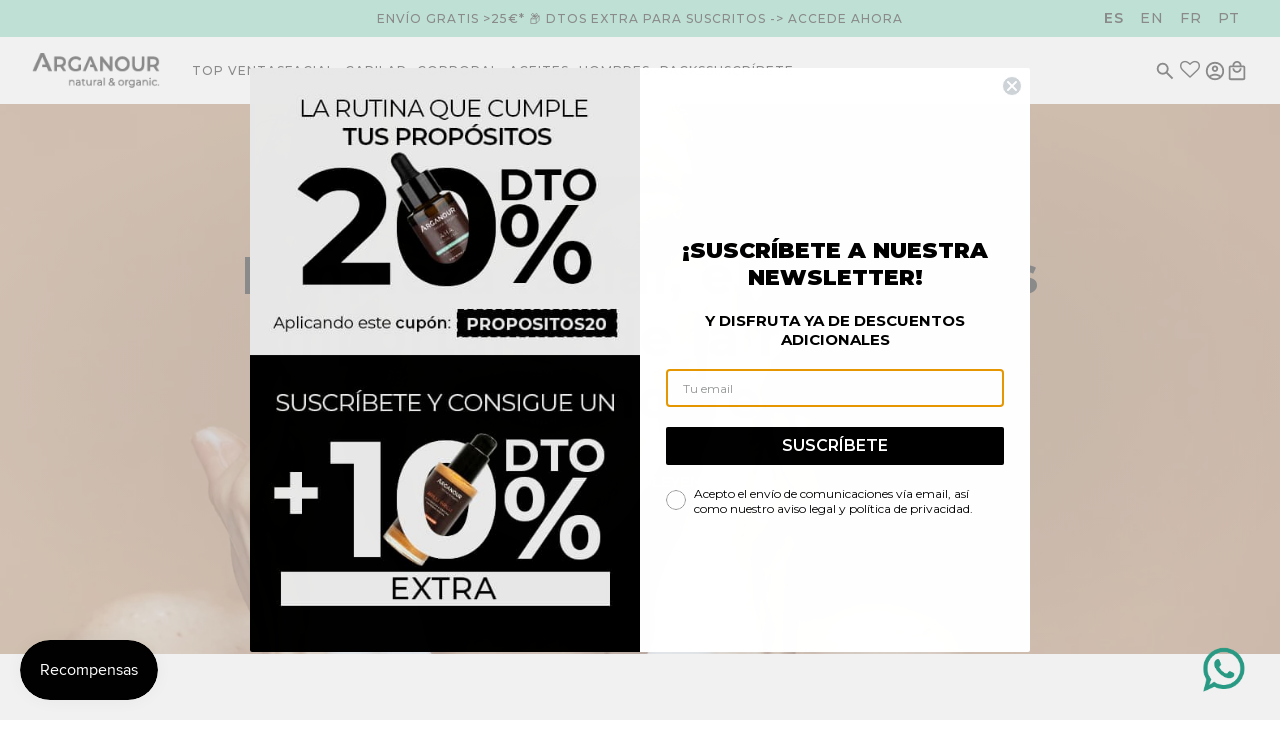

--- FILE ---
content_type: text/html; charset=utf-8
request_url: https://www.arganour.com/blogs/blog?page=3
body_size: 158688
content:
<!doctype html>
<html lang="es" dir="ltr">
  <head>
	<script async crossorigin fetchpriority="high" src="/cdn/shopifycloud/importmap-polyfill/es-modules-shim.2.4.0.js"></script>
<script src="//www.arganour.com/cdn/shop/files/pandectes-rules.js?v=2072559880852883446"></script>
	
	
	
    <!-- Maker theme - Version 9.1.1 by Troop Themes - https://troopthemes.com/ -->

    <meta charset="UTF-8">
    <meta http-equiv="X-UA-Compatible" content="IE=edge">
    <meta name="viewport" content="width=device-width, initial-scale=1.0, maximum-scale=5.0"><meta name="description" content="Descubre todos los secretos de la cosmética natural y el cuidado personal. En nuestro post te damos algunos tips para cuidar la piel y el pelo adecuadamente."><script>
      var theme = {};
      theme.classes = {};
      theme.partials = {};
      theme.product = {};
      theme.settings = {};
      theme.shop = {};
      theme.swatches = {};
      theme.translations = {};
      theme.urls = {};
      theme.utils = {};
    
      theme.settings.cart_type = 'drawer';
      theme.shop.money_format = "{{amount_with_comma_separator}} €";
      theme.translations.cart_subtotal = 'Subtotal';
      theme.translations.mailing_list_success_message = '¡Gracias por registrarse!';
      theme.translations.mailing_list_email_blank = 'Translation missing: es.general.mailing_list.email_blank';
      theme.translations.sold_out = 'Translation missing: es.products.sold_out_html';
      theme.translations.size_chart_label = 'Tabla de tallas';
      theme.translations.low_in_stock = {
        one: '¡Date prisa, solo queda 1 artículo!',
        other: '¡Date prisa, solo quedan 2 artículos!'
      };
      theme.urls.cart = '/cart';
      theme.urls.product_recommendations = '/recommendations/products';
      theme.urls.search = '/search';
  
    
      // LazySizes
      window.lazySizesConfig = window.lazySizesConfig || {};
      window.lazySizesConfig.expand = 1200;
      window.lazySizesConfig.loadMode = 3;
      window.lazySizesConfig.ricTimeout = 50;
    </script>
    <title>
      Blog de cosmética natural
 &ndash; Page 3 &ndash; ARGANOUR</title><link rel="canonical" href="https://www.arganour.com/blogs/blog?page=3"><link rel="shortcut icon" href="//www.arganour.com/cdn/shop/files/Favicon.png?v=1613771190&width=32" type="image/png">
      <link rel="apple-touch-icon" href="//www.arganour.com/cdn/shop/files/Favicon.png?v=1613771190&width=180"><script>
  /* Declare bcSfFilterConfig variable */
  var boostPFSAppConfig = {
    api: {
      filterUrl: 'https://services.mybcapps.com/bc-sf-filter/filter',
      searchUrl: 'https://services.mybcapps.com/bc-sf-filter/search',
      suggestionUrl: 'https://services.mybcapps.com/bc-sf-filter/search/suggest',
      productsUrl: 'https://services.mybcapps.com/bc-sf-filter/search/products',
      analyticsUrl: 'https://lambda.mybcapps.com/e'
    },
    shop: {
      name: 'ARGANOUR',
      url: 'https://www.arganour.com',
      domain: 'arganour-es.myshopify.com',
      currency: 'EUR',
      money_format: "{{amount_with_comma_separator}} €",
      money_format_with_currency: "{{amount_with_comma_separator}} €"
    },
    general: {
      file_url: "//www.arganour.com/cdn/shop/files/?19873",
      asset_url: "//www.arganour.com/cdn/shop/t/51/assets/boost-pfs.js?19873",
      collection_id: 0,
      collection_handle: "",
      collection_product_count: 0,
      
      
      theme_id: 173816283480,
      collection_tags: null,
      current_tags: null,
      default_sort_by: "",
      swatch_extension: "png",
      no_image_url: "//www.arganour.com/cdn/shop/t/51/assets/boost-pfs-no-image.gif?v=45510820439899768411730990741",
      search_term: "",
      template: "blog",currencies: ["EUR"],
      current_currency:"EUR",published_locales: {"es":true,"en":false,"fr":false,"pt-PT":false},
      current_locale:"es",
      isInitFilter:false,
      addOnVisualMerchandising: null
    },
    
    settings: {"labelTranslations":{"en":{"refineDesktop":"Filter","refine":"Refine By","refineMobile":"Refine By","refineMobileCollapse":"Hide Filter","clear":"Clear","clearAll":"Clear All","viewMore":"View More","viewLess":"View Less","apply":"Apply","applyAll":"Apply All","close":"Close","back":"Back","showLimit":"Show","collectionAll":"All","under":"Under","above":"Above","ratingStar":"Star","ratingStars":"Stars","ratingUp":"& Up","showResult":"Show result","searchOptions":"Search Options","inCollectionSearch":"Search for products in this collection","loadPreviousPage":"Load Previous Page","listView":"List view","gridView":"Grid view","gridViewColumns":"Grid view {{ count }} Columns","loadMore":"Load more {{ amountProduct }} Products","loadMoreTotal":"{{ from }} - {{ to }} of {{ total }} Products","sortByOptions":{"sorting":"Sort by","relevance":"Relevance","best-selling":"Best selling","manual":"Manual","title-ascending":"Title ascending","title-descending":"Title descending","price-ascending":"Price ascending","price-descending":"Price descending","created-ascending":"Created ascending","created-descending":"Created descending"},"recommendation":{},"search":{"generalTitle":"General Title (when no search term)","resultHeader":"Search results for \"{{ terms }}\"","resultNumber":"Showing {{ count }} results for \"{{ terms }}\"","seeAllProducts":"See all products","resultEmpty":"We are sorry! We couldn't find results for \"{{ terms }}\".{{ breakline }}But don't give up – check the spelling or try less specific search terms.","resultEmptyWithSuggestion":"Sorry, nothing found for \"{{ terms }}\". Check out these items instead?","searchTotalResult":"Showing {{ count }} result","searchTotalResults":"Showing {{ count }} results","searchPanelProduct":"Products","searchPanelCollection":"Collections","searchPanelPage":"Blogs & Pages","searchTipsTitle":"Search tips","searchTipsContent":"Please double-check your spelling.{{ breakline }}Use more generic search terms.{{ breakline }}Enter fewer keywords.{{ breakline }}Try searching by product type, brand, model number or product feature."},"suggestion":{"viewAll":"View all {{ count }} products","didYouMean":"Did you mean: {{ terms }}","searchBoxPlaceholder":"Search","suggestQuery":"Show {{ count }} results for {{ terms }}","instantSearchSuggestionsLabel":"Popular suggestions","instantSearchCollectionsLabel":"Collections","instantSearchProductsLabel":"Products","instantSearchPagesLabel":"Pages","searchBoxOnclickRecentSearchLabel":"Recent searches","searchBoxOnclickSearchTermLabel":"Popular searches","searchBoxOnclickProductsLabel":"Trending products","noSearchResultSearchTermLabel":"Check out some of these popular searches","noSearchResultProductsLabel":"Trending products"},"error":{"noFilterResult":"Sorry, no products matched your selection","noSearchResult":"Sorry, no products matched the keyword","noProducts":"No products found in this collection","noSuggestionResult":"Sorry, nothing found for \"{{ terms }}\".","noSuggestionProducts":"Sorry, nothing found for \"{{ terms }}\"."},"action_list":{"qvBtnLabel":"Quick View","qvAddToCartBtnLabel":"Add To Cart","qvSoldOutLabel":"Sold Out","qvSaleLabel":"Sale","qvViewFullDetails":"View Full Details","qvQuantity":"Quantity","atcAvailableLabel":"Add to Cart","atcSelectOptionsLabel":"Select Options","atcSoldOutLabel":"Sold Out","atcMiniCartSubtotalLabel":"Subtotal","atcMiniCartCheckoutLabel":"Checkout","atcMiniCartShopingCartLabel":"Your Cart","atcMiniCartEmptyCartLabel":"Your Cart Is Currently Empty","atcMiniCartViewCartLabel":"View cart","atcAddingToCartBtnLabel":"Adding","atcAddedToCartBtnLabel":"Added!","atcMiniCartCountItemLabel":"item","atcMiniCartCountItemLabelPlural":"items"},"defaultTheme":{"toolbarViewAs":"View as","toolbarProduct":"Product","toolbarProducts":"Products","productItemSoldOut":"Sold out","productItemSale":"Sale","productItemFrom":"from"},"recentlyViewed":{"recentProductHeading":"Recently Viewed Products"},"mostPopular":{"popularProductsHeading":"Popular Products"}},"es":{"refineDesktop":"Filtrar","refine":"Acotar por","refineMobile":"Filtrar por","refineMobileCollapse":"Ocultar filtro","clear":"Borrar","clearAll":"Borrar todo","viewMore":"Ver más","viewLess":"Ver menos","apply":"Aplicar","applyAll":"Aplicar todo","close":"Cerrar","back":"Atrás","showLimit":"Mostrar","collectionAll":"Todo","under":"Debajo","above":"Sobre","ratingStar":"Iniciar","ratingStars":"Estrellas","ratingUp":"Y arriba","showResult":"Mostrar resultados","searchOptions":"Opciones de búsqueda","inCollectionSearch":"Busque productos en esta colección.","loadPreviousPage":"Cargar página anterior","listView":"Vista de la lista","gridView":"Vista de grilla","gridViewColumns":"Vista de grilla {{ count }} Columnas","loadMore":"Cargar {{ amountProduct }} productos más","loadMoreTotal":"{{ from }} - {{ to }} de {{ total }} productos","sortByOptions":{"sorting":"Ordenar por","relevance":"Relevancia","best-selling":"Más vendidos","manual":"Manual","title-ascending":"Alfabéticamente, A-Z","title-descending":"Alfabéticamente, Z-A","price-ascending":"Precio ascendente","price-descending":"Precio descendente","created-ascending":"Productos: más antiguos a más recientes","created-descending":"Productos: más recientes a más antiguos"},"recommendation":{"homepage-863048":"Just dropped","homepage-823553":"Best Sellers","collectionpage-471884":"Just dropped","collectionpage-514636":"Most Popular Products","productpage-817431":"Recently viewed","productpage-043850":"Frequently Bought Together","cartpage-318537":"Still interested in this?","cartpage-100834":"Similar Products"},"search":{"generalTitle":"Título general (sin término de búsqueda)","resultHeader":"Resultados de búsqueda de \"{{ terms }}\"","resultNumber":"Se muestran {{ count }} resultados de \"{{ terms }}\".","seeAllProducts":"Ver todos los productos","resultEmpty":"Lo sentimos, no hay resultados para \"{{ terms }}\".{{ breakline }}Pero no se rinda, compruebe la ortografía o intente con términos de búsqueda menos específicos.","resultEmptyWithSuggestion":"Lamentablemente no se encontró nada para \"{{ terms }}\". ¿Desea ver estos artículos?","searchTotalResult":"Mostrando {{ count }} resultado","searchTotalResults":"Se muestran {{ count }} resultados.","searchPanelProduct":"Productos","searchPanelCollection":"Collections","searchPanelPage":"Pages","searchTipsTitle":"Consejos de búsqueda","searchTipsContent":"Compruebe la ortografía.{{ breakline }}Use términos de búsqueda más genéricos.{{ breakline }}Introduzca menos palabras claves.{{ breakline }}Intente buscar por tipo de producto, marca, número de modelo o característica del producto."},"suggestion":{"viewAll":"Ver los {{ count }} productos","didYouMean":"¿Quiso decir: {{ terms }}","searchBoxPlaceholder":"Buscar","suggestQuery":"Mostrar {{ count }} resultados para {{ terms }}","instantSearchSuggestionsLabel":"Productos populares","instantSearchCollectionsLabel":"Colecciones","instantSearchProductsLabel":"Productos","instantSearchPagesLabel":"Páginas","searchBoxOnclickRecentSearchLabel":"Búsquedas recientes","searchBoxOnclickSearchTermLabel":"Popular searches","searchBoxOnclickProductsLabel":"Trending products","noSearchResultSearchTermLabel":"Popular searches","noSearchResultProductsLabel":"Trending products"},"error":{"noFilterResult":"Lamentablemente ningún producto coincidió con su selección.","noSearchResult":"Lamentablemente ningún producto coincidió con la palabra clave.","noProducts":"No se encontraron productos en la colección.","noSuggestionResult":"Lamentablemente no se encontró nada para \"{{ terms }}\".","noSuggestionProducts":"Lamentablemente no se encontró nada para \"{{ terms }}\"."},"action_list":{"qvBtnLabel":"Vista rápida","qvAddToCartBtnLabel":"Añadir al carrito","qvSoldOutLabel":"Agotado","qvSaleLabel":"Oferta","qvViewFullDetails":"Ver todos los detalles","qvQuantity":"Cantidad","atcAvailableLabel":"Añadir al carrito","atcSelectOptionsLabel":"Seleccionar opciones","atcSoldOutLabel":"Agotado","atcMiniCartSubtotalLabel":"Subtotal","atcMiniCartCheckoutLabel":"Pagar","atcMiniCartShopingCartLabel":"Su carrito","atcMiniCartEmptyCartLabel":"El carrito está vacío.","atcMiniCartViewCartLabel":"Ver carrito","atcAddingToCartBtnLabel":"Añadiendo...","atcAddedToCartBtnLabel":"¡Añadido!","atcMiniCartCountItemLabel":"ít","atcMiniCartCountItemLabelPlural":"elementos"},"defaultTheme":{"toolbarViewAs":"Ver como","toolbarProduct":"Producto","toolbarProducts":"Productos","productItemSoldOut":"Agotado","productItemSale":"Oferta","productItemFrom":"desde"},"recentlyViewed":{"recentProductHeading":"Productos vistos recientemente"},"mostPopular":{"popularProductsHeading":"Productos populares"}},"fr":{"refineDesktop":"Filtrer","refine":"Affiner par","refineMobile":"Affiner par","refineMobileCollapse":"Masquer le filtre","clear":"Effacer","clearAll":"Effacer tout","viewMore":"Afficher plus","viewLess":"Voir moins","apply":"Appliquer","applyAll":"Appliquer tout","close":"Fermer","back":"Arrière","showLimit":"Afficher","collectionAll":"Tous","under":"Sous","above":"Au-dessus de","ratingStar":"Étoile","ratingStars":"Étoiles","ratingUp":"& Haut","showResult":"Afficher les résultats","searchOptions":"Options de recherche","inCollectionSearch":"Rechercher des produits dans cette liste","loadPreviousPage":"Charger la page précédente","listView":"Vue de la liste","gridView":"Vue en grille","gridViewColumns":"Vue en grille {{ count }} Colonnes","loadMore":"Charger plus de {{ amountProduct }} Produits","loadMoreTotal":"{{ from }} - {{ to }} de {{ total }} Produits","sortByOptions":{"sorting":"Trier par","relevance":"Pertinence","best-selling":"Meilleures ventes","manual":"Manuel","title-ascending":"Titre ascendant","title-descending":"Titre descendant","price-ascending":"Prix croissant","price-descending":"Prix descendant","created-ascending":"Créé ascendant","created-descending":"Créé descendant"},"recommendation":{},"search":{"generalTitle":"Titre général (si aucun terme de recherche)","resultHeader":"Résultats de la recherche pour \"{{ terms }}\"","resultNumber":"Afficher {{ count }} résultats pour \"{{ terms }}\"","seeAllProducts":"Voir tous les produits","resultEmpty":"Désolés ! Nous n'avons aucun résultat pour \"{{ terms }}\".{{ breakline }}Mais n'abandonnez pas – vérifiez l'orthographe ou essayez avec des termes de recherche moins précis.","resultEmptyWithSuggestion":"Désolé, rien trouvé pour \"{{ terms }}\". Consultez ces articles à la place ?","searchTotalResult":"Afficher {{ count }} résultat","searchTotalResults":"Afficher {{ count }}} résultats","searchPanelProduct":"Produits","searchPanelCollection":"Collections","searchPanelPage":"Blogs et pages","searchTipsTitle":"Conseils de recherche","searchTipsContent":"Veuillez vérifier votre orthographe.{{ breakline }}Utilisez des termes de recherche plus génériques.{{ breakline }}Entrez moins de mots-clés.{{ breakline }}Essayez d'effectuer une recherche par type de produit, marque, numéro de modèle ou caractéristique du produit."},"suggestion":{"viewAll":"Voir tous {{ count }} les produits","didYouMean":"Vous voulez dire : {{ terms }}","searchBoxPlaceholder":"Recherchez","suggestQuery":"Afficher {{ count }} résultats pour {{ terms }}","instantSearchSuggestionsLabel":"Propositions populaire","instantSearchCollectionsLabel":"Collections","instantSearchProductsLabel":"Produits","instantSearchPagesLabel":"Pages","searchBoxOnclickRecentSearchLabel":"Recherches récentes","searchBoxOnclickSearchTermLabel":"Recherches populaires","searchBoxOnclickProductsLabel":"Produits tendance","noSearchResultSearchTermLabel":"Consultez certaines des recherches les plus courantes","noSearchResultProductsLabel":"Produits tendance"},"error":{"noFilterResult":"Désolé, aucun produit ne correspond à votre sélection","noSearchResult":"Désolé, aucun produit ne correspond au mot-clé","noProducts":"Aucun produit trouvé dans cette collection","noSuggestionResult":"Désolé, aucun produit trouvé pour \"{{ terms }}\".","noSuggestionProducts":"Désolé, rien trouvé pour \"{{ terms }}\"."},"action_list":{"qvBtnLabel":"Vue rapide","qvAddToCartBtnLabel":"Ajouter au panier","qvSoldOutLabel":"Épuisé","qvSaleLabel":"Vente","qvViewFullDetails":"Voir tous les détails","qvQuantity":"Quantité","atcAvailableLabel":"Ajouter au panier","atcSelectOptionsLabel":"Sélectionnez les options","atcSoldOutLabel":"Épuisé","atcMiniCartSubtotalLabel":"Sous-total","atcMiniCartCheckoutLabel":"Commander","atcMiniCartShopingCartLabel":"Votre panier","atcMiniCartEmptyCartLabel":"Votre panier est actuellement vide","atcMiniCartViewCartLabel":"Voir le panier","atcAddingToCartBtnLabel":"Ajout de","atcAddedToCartBtnLabel":"Ajouté!","atcMiniCartCountItemLabel":"objet","atcMiniCartCountItemLabelPlural":"éléments"},"defaultTheme":{"toolbarViewAs":"Voir comme","toolbarProduct":"Produit","toolbarProducts":"Produits","productItemSoldOut":"Épuisé","productItemSale":"Vente","productItemFrom":"de"},"recentlyViewed":{"recentProductHeading":"Produits récemment consultés"},"mostPopular":{"popularProductsHeading":"Produits populaires"}},"pt-PT":{"refineDesktop":"Filtro","refine":"Refinar por","refineMobile":"Refinar por","refineMobileCollapse":"Ocultar filtro","clear":"Limpar","clearAll":"Limpar tudo","viewMore":"Ver mais","viewLess":"Ver menos","apply":"Aplicar","applyAll":"Aplicar tudo","close":"Fechar","back":"Voltar","showLimit":" Mostrar","collectionAll":"Todos","under":"Em ","above":"Acima","ratingStar":"Estrela","ratingStars":"Estrelas","ratingUp":" & Acima","showResult":"Mostrar resultado","searchOptions":"Opções de pesquisa","inCollectionSearch":"Pesquisar produtos nesta coleção","loadPreviousPage":"Carregar página anterior","listView":"Visualização de lista","gridView":"Visualização em grade","gridViewColumns":"Visualização de grade {{ count }} Colunas","loadMore":"Carregar mais produtos {{ amountProduct }}","loadMoreTotal":"{{ from }} - {{ to }} de {{ total }} Produtos","sortByOptions":{"sorting":"Classificar por","relevance":"Relevância","best-selling":"Mais vendidos","manual":"Manual","title-ascending":"Título ascendente","title-descending":"Título decrescente ","price-ascending":"Preço ascendente","price-descending":"Preço decrescente","created-ascending":"Criado ascendente","created-descending":"Criado em ordem decrescente"},"recommendation":{},"search":{"generalTitle":"Título geral (quando não há termo de pesquisa)","resultHeader":"Resultados da pesquisa para \"{{ terms }}\"","resultNumber":"Mostrando {{ count }} resultados para \"{{ terms }}\"","seeAllProducts":"Ver todos os produtos","resultEmpty":"Lamentamos! Não foi possível encontrar resultados para \"{{ terms }}\".{{ breakline }}Mas não desista – verifique a ortografia ou tente termos de pesquisa menos específicos.","resultEmptyWithSuggestion":"Desculpe, nada encontrado para \"{{ terms }}\". Confira estes itens?","searchTotalResult":"Mostrando resultado {{ count }}","searchTotalResults":"Mostrando {{ count }} resultados","searchPanelProduct":"Produtos","searchPanelCollection":"Coleções","searchPanelPage":"Blogs e páginas","searchTipsTitle":"Dicas de pesquisa","searchTipsContent":"Verifique a ortografia.{{ breakline }}Use termos de pesquisa mais genéricos.{{ breakline }}Insira menos palavras-chave.{{ breakline }}Tente pesquisar por tipo de produto, marca, número de modelo ou característica do produto."},"suggestion":{"viewAll":"Ver todos os produtos {{ count }}","didYouMean":"Você quis dizer: {{ terms }}","searchBoxPlaceholder":"Pesquisar","suggestQuery":"Mostrar {{ count }} resultados para {{ terms }}","instantSearchSuggestionsLabel":"Sugestões populares","instantSearchCollectionsLabel":"Coleções","instantSearchProductsLabel":"Produtos","instantSearchPagesLabel":"Páginas","searchBoxOnclickRecentSearchLabel":"Pesquisas recentes","searchBoxOnclickSearchTermLabel":"Pesquisas populares","searchBoxOnclickProductsLabel":"Produtos em alta","noSearchResultSearchTermLabel":"Confira algumas dessas pesquisas populares","noSearchResultProductsLabel":"Produtos em alta "},"error":{"noFilterResult":"Desculpe , nenhum produto corresponde à sua seleção","noSearchResult":"Desculpe, nenhum produto corresponde à palavra-chave","noProducts":"Nenhum produto encontrado nesta coleção","noSuggestionResult":"Desculpe, nada encontrado para \"{{ terms }}\".","noSuggestionProducts":"Desculpe, nada encontrado para \"{{ terms }}\"."},"action_list":{"qvBtnLabel":"Visualização rápida","qvAddToCartBtnLabel":"Adicionar ao carrinho","qvSoldOutLabel":"Esgotado","qvSaleLabel":"Venda","qvViewFullDetails":"Ver detalhes completos","qvQuantity":"Quantidade","atcAvailableLabel":"Adicionar ao carrinho","atcSelectOptionsLabel":"Selecionar opções","atcSoldOutLabel":"Esgotado","atcMiniCartSubtotalLabel":"Subtotal","atcMiniCartCheckoutLabel":"Verificação","atcMiniCartShopingCartLabel":"Seu carrinho","atcMiniCartEmptyCartLabel":"Seu carrinho está vazio no momento","atcMiniCartViewCartLabel":"Ver carrinho","atcAddingToCartBtnLabel":"Adicionando","atcAddedToCartBtnLabel":"Adicionado!","atcMiniCartCountItemLabel":"item","atcMiniCartCountItemLabelPlural":"itens"},"defaultTheme":{"toolbarViewAs":"Ver como","toolbarProduct":"Produto","toolbarProducts":"Produtos","productItemSoldOut":"Esgotado","productItemSale":"Venda","productItemFrom":"de"},"recentlyViewed":{"recentProductHeading":"Produtos visualizados recentemente"},"mostPopular":{"popularProductsHeading":"Produtos populares"}}},"actionlist":{"alStyle":"bc-al-style4","qvEnable":false,"qvBtnBackgroundColor":"rgba(255||255||255||1)","qvBtnTextColor":"rgba(61||66||70||1)","qvBtnBorderColor":"rgba(255||255||255||1)","qvBtnHoverBackgroundColor":"rgba(61||66||70||1)","qvBtnHoverTextColor":"rgba(255||255||255||1)","qvBtnHoverBorderColor":"rgba(61||66||70||1)","atcEnable":true,"atcBtnBackgroundColor":"rgba(34||34||34||0.9)","atcBtnTextColor":"rgba(255||255||255||1)","atcBtnBorderColor":"rgba(34||34||34||0.9)","atcBtnHoverBackgroundColor":"rgba(61||66||70||1)","atcBtnHoverTextColor":"rgba(255||255||255||1)","atcBtnHoverBorderColor":"rgba(61||66||70||1)"},"recentlyViewed":{"limit":8,"recentProductSliderRange":5,"recentlyViewedEnable":false},"mostPopular":{"limit":8,"popularProductSliderRange":5,"mostPopularEnable":true},"label":{"refineDesktop":"Filtrar","refine":"Acotar por","refineMobile":"Filtrar por","refineMobileCollapse":"Ocultar filtro","clear":"Borrar","clearAll":"Borrar todo","viewMore":"Ver más","viewLess":"Ver menos","apply":"Aplicar","applyAll":"Aplicar todo","close":"Cerrar","back":"Atrás","showLimit":"Mostrar","collectionAll":"Todo","under":"Debajo","above":"Sobre","ratingStar":"Iniciar","ratingStars":"Estrellas","ratingUp":"Y arriba","showResult":"Mostrar resultados","searchOptions":"Opciones de búsqueda","inCollectionSearch":"Busque productos en esta colección.","loadPreviousPage":"Cargar página anterior","listView":"Vista de la lista","gridView":"Vista de grilla","gridViewColumns":"Vista de grilla {{ count }} Columnas","loadMore":"Cargar {{ amountProduct }} productos más","loadMoreTotal":"{{ from }} - {{ to }} de {{ total }} productos","sortByOptions":{"sorting":"Ordenar por","relevance":"Relevancia","best-selling":"Más vendidos","manual":"Manual","title-ascending":"Alfabéticamente, A-Z","title-descending":"Alfabéticamente, Z-A","price-ascending":"Precio ascendente","price-descending":"Precio descendente","created-ascending":"Productos: más antiguos a más recientes","created-descending":"Productos: más recientes a más antiguos"},"recommendation":{"homepage-863048":"Just dropped","homepage-823553":"Best Sellers","collectionpage-471884":"Just dropped","collectionpage-514636":"Most Popular Products","productpage-817431":"Recently viewed","productpage-043850":"Frequently Bought Together","cartpage-318537":"Still interested in this?","cartpage-100834":"Similar Products"},"search":{"generalTitle":"Título general (sin término de búsqueda)","resultHeader":"Resultados de búsqueda de \"{{ terms }}\"","resultNumber":"Se muestran {{ count }} resultados de \"{{ terms }}\".","seeAllProducts":"Ver todos los productos","resultEmpty":"Lo sentimos, no hay resultados para \"{{ terms }}\".{{ breakline }}Pero no se rinda, compruebe la ortografía o intente con términos de búsqueda menos específicos.","resultEmptyWithSuggestion":"Lamentablemente no se encontró nada para \"{{ terms }}\". ¿Desea ver estos artículos?","searchTotalResult":"Mostrando {{ count }} resultado","searchTotalResults":"Se muestran {{ count }} resultados.","searchPanelProduct":"Productos","searchPanelCollection":"Collections","searchPanelPage":"Pages","searchTipsTitle":"Consejos de búsqueda","searchTipsContent":"Compruebe la ortografía.{{ breakline }}Use términos de búsqueda más genéricos.{{ breakline }}Introduzca menos palabras claves.{{ breakline }}Intente buscar por tipo de producto, marca, número de modelo o característica del producto."},"suggestion":{"viewAll":"Ver los {{ count }} productos","didYouMean":"¿Quiso decir: {{ terms }}","searchBoxPlaceholder":"Buscar","suggestQuery":"Mostrar {{ count }} resultados para {{ terms }}","instantSearchSuggestionsLabel":"Productos populares","instantSearchCollectionsLabel":"Colecciones","instantSearchProductsLabel":"Productos","instantSearchPagesLabel":"Páginas","searchBoxOnclickRecentSearchLabel":"Búsquedas recientes","searchBoxOnclickSearchTermLabel":"Popular searches","searchBoxOnclickProductsLabel":"Trending products","noSearchResultSearchTermLabel":"Popular searches","noSearchResultProductsLabel":"Trending products"},"error":{"noFilterResult":"Lamentablemente ningún producto coincidió con su selección.","noSearchResult":"Lamentablemente ningún producto coincidió con la palabra clave.","noProducts":"No se encontraron productos en la colección.","noSuggestionResult":"Lamentablemente no se encontró nada para \"{{ terms }}\".","noSuggestionProducts":"Lamentablemente no se encontró nada para \"{{ terms }}\"."},"action_list":{"qvBtnLabel":"Vista rápida","qvAddToCartBtnLabel":"Añadir al carrito","qvSoldOutLabel":"Agotado","qvSaleLabel":"Oferta","qvViewFullDetails":"Ver todos los detalles","qvQuantity":"Cantidad","atcAvailableLabel":"Añadir al carrito","atcSelectOptionsLabel":"Seleccionar opciones","atcSoldOutLabel":"Agotado","atcMiniCartSubtotalLabel":"Subtotal","atcMiniCartCheckoutLabel":"Pagar","atcMiniCartShopingCartLabel":"Su carrito","atcMiniCartEmptyCartLabel":"El carrito está vacío.","atcMiniCartViewCartLabel":"Ver carrito","atcAddingToCartBtnLabel":"Añadiendo...","atcAddedToCartBtnLabel":"¡Añadido!","atcMiniCartCountItemLabel":"ít","atcMiniCartCountItemLabelPlural":"elementos"},"defaultTheme":{"toolbarViewAs":"Ver como","toolbarProduct":"Producto","toolbarProducts":"Productos","productItemSoldOut":"Agotado","productItemSale":"Oferta","productItemFrom":"desde"},"recentlyViewed":{"recentProductHeading":"Productos vistos recientemente"},"mostPopular":{"popularProductsHeading":"Productos populares"}},"search":{"suggestionBlocks":[{"type":"suggestions","label":"Productos populares","status":"active","number":5},{"type":"collections","label":"Colecciones","status":"disabled","number":3,"excludedValues":[]},{"type":"products","label":"Productos","status":"active","number":3},{"type":"pages","label":"Páginas","status":"disabled","number":3}],"searchPanelBlocks":{"products":{"label":"Productos","pageSize":25,"active":true,"displayImage":true},"collections":{"label":"Collections","pageSize":25,"active":false,"displayImage":false,"excludedValues":[]},"pages":{"label":"Pages","pageSize":25,"active":false,"displayImage":false},"searchTermSuggestions":{"label":"Popular searches","type":"manually","active":false,"backup":[],"searchTermList":[]},"mostPopularProducts":{"label":"Trending products","type":"manually","active":false,"backup":[],"productList":[]},"searchTips":{"label":"Consejos de búsqueda","searchTips":"Compruebe la ortografía.{{ breakline }}Use términos de búsqueda más genéricos.{{ breakline }}Introduzca menos palabras claves.{{ breakline }}Intente buscar por tipo de producto, marca, número de modelo o característica del producto."},"searchEmptyResultMessages":{"label":"Lo sentimos, no hay resultados para \"{{ terms }}\".{{ breakline }}Pero no se rinda, compruebe la ortografía o intente con términos de búsqueda menos específicos."}},"enableSuggestion":false,"productAvailable":true,"showSuggestionProductImage":false,"showSuggestionProductPrice":false,"showSuggestionProductSalePrice":false,"showSuggestionProductSku":false,"showSuggestionProductVendor":false,"searchBoxOnclick":{"recentSearch":{"label":"Búsquedas recientes","status":true,"number":"3"},"searchTermSuggestion":{"label":"Popular searches","status":false,"data":[],"backup":[],"type":"manually"},"productSuggestion":{"label":"Trending products","status":false,"data":[],"backup":[],"type":"manually"}},"suggestionNoResult":{"search_terms":{"label":"Popular searches","status":false,"data":[],"type":"manually","backup":[]},"products":{"label":"Trending products","status":false,"data":[],"type":"manually","backup":[]}},"suggestionStyle":"style1","suggestionStyle1ProductItemType":"list","suggestionStyle1ProductPosition":"none","suggestionStyle1ProductPerRow":"1","suggestionStyle2ProductItemType":"list","suggestionStyle2ProductPosition":"right","suggestionStyle2ProductPerRow":"2","suggestionStyle3ProductItemType":"list","suggestionStyle3ProductPosition":"right","suggestionStyle3ProductPerRow":"3","scopedSuggestions":{"applyScopedSuggestion":false},"enableFuzzy":true},"general":{"enableAjaxCart":true,"ajaxCartStyle":"none","selectOptionInProductItem":false,"enableTrackingOrderRevenue":true,"customSortingList":"relevance|best-selling|manual|title-ascending|title-descending|price-ascending|price-descending|created-ascending|created-descending","enableCollectionSearch":false},"searchEmptyResultMessages":{"label":"Lo sentimos, no hay resultados para \"{{ terms }}\".{{ breakline }}Pero no se rinda, compruebe la ortografía o intente con términos de búsqueda menos específicos."}},
    
    swatch_settings: {
      
    },
    
    default_sort_order: {"search":"","all":""},
    
  };
  function mergeObject(obj1, obj2){
    var obj3 = {};
    for (var attr in obj1) { obj3[attr] = obj1[attr]; }
    for (var attr in obj2) { obj3[attr] = obj2[attr]; }
    return obj3;
  }
  if (typeof boostPFSConfig == 'undefined') {
    boostPFSConfig = {};
  }
  if (typeof boostPFSAppConfig != 'undefined') {
    boostPFSConfig = mergeObject(boostPFSConfig, boostPFSAppConfig);
  }
  if (typeof boostPFSThemeConfig != 'undefined') {
    boostPFSConfig = mergeObject(boostPFSConfig, boostPFSThemeConfig);
  }
</script>

<!-- Include Resources --><script defer src="//www.arganour.com/cdn/shop/t/51/assets/boost-pfs-core-instant-search.js?v=44366549749478834391746641091"></script>
  <script defer src="//www.arganour.com/cdn/shop/t/51/assets/boost-pfs-instant-search.js?v=166740805222467476811730990738"></script><!-- Initialize App -->
<script defer src="//www.arganour.com/cdn/shop/t/51/assets/boost-pfs-init.js?v=50437536456790910061731483675"></script>



  <!-- Instant search no result JSON data -->
  <script type="application/json" id="boost-pfs-instant-search-products-not-found-json">
	{
		"search_terms": [],
		"products": []
	}
</script>

<link rel="preconnect" href="https://cdn.shopify.com" crossorigin>
<link rel="preconnect" href="https://fonts.shopifycdn.com" crossorigin>

<link href="//www.arganour.com/cdn/shop/t/51/assets/theme.js?v=167504540520998516501734663137" as="script" rel="preload">
<link
    rel="preload"
    href="//www.arganour.com/cdn/fonts/montserrat/montserrat_n7.3c434e22befd5c18a6b4afadb1e3d77c128c7939.woff2"
    as="font"
    type="font/woff2"
    crossorigin
  ><link
    rel="preload"
    href="//www.arganour.com/cdn/fonts/montserrat/montserrat_n5.07ef3781d9c78c8b93c98419da7ad4fbeebb6635.woff2"
    as="font"
    type="font/woff2"
    crossorigin
  ><link
    rel="preload"
    href="//www.arganour.com/cdn/fonts/montserrat/montserrat_n4.81949fa0ac9fd2021e16436151e8eaa539321637.woff2"
    as="font"
    type="font/woff2"
    crossorigin
  ><meta property="og:type" content="website" />
  <meta property="og:title" content="Blog de cosmética natural" /><meta property="og:image" content="http://www.arganour.com/cdn/shop/files/Foto-Whatsapp.V2.jpg?v=1762933621">
    <meta property="og:image:secure_url" content="https://www.arganour.com/cdn/shop/files/Foto-Whatsapp.V2.jpg?v=1762933621">
    <meta property="og:image:width" content="1200">
    <meta property="og:image:height" content="628"><meta property="og:url" content="https://www.arganour.com/blogs/blog?page=3" />
<meta property="og:site_name" content="ARGANOUR" />
<meta property="og:description" content="Descubre todos los secretos de la cosmética natural y el cuidado personal. En nuestro post te damos algunos tips para cuidar la piel y el pelo adecuadamente." /><meta name="twitter:card" content="summary" />
<meta name="twitter:description" content="Descubre todos los secretos de la cosmética natural y el cuidado personal. En nuestro post te damos algunos tips para cuidar la piel y el pelo adecuadamente." /><meta name="twitter:title" content="Blog de cosmética natural" /><meta
      property="twitter:image"
      content="https://www.arganour.com/cdn/shop/files/Foto-Whatsapp.V2.jpg?v=1762933621&width=480"
    /><style>@font-face {
  font-family: Montserrat;
  font-weight: 700;
  font-style: normal;
  font-display: swap;
  src: url("//www.arganour.com/cdn/fonts/montserrat/montserrat_n7.3c434e22befd5c18a6b4afadb1e3d77c128c7939.woff2") format("woff2"),
       url("//www.arganour.com/cdn/fonts/montserrat/montserrat_n7.5d9fa6e2cae713c8fb539a9876489d86207fe957.woff") format("woff");
}
@font-face {
  font-family: Montserrat;
  font-weight: 400;
  font-style: normal;
  font-display: swap;
  src: url("//www.arganour.com/cdn/fonts/montserrat/montserrat_n4.81949fa0ac9fd2021e16436151e8eaa539321637.woff2") format("woff2"),
       url("//www.arganour.com/cdn/fonts/montserrat/montserrat_n4.a6c632ca7b62da89c3594789ba828388aac693fe.woff") format("woff");
}
@font-face {
  font-family: Montserrat;
  font-weight: 500;
  font-style: normal;
  font-display: swap;
  src: url("//www.arganour.com/cdn/fonts/montserrat/montserrat_n5.07ef3781d9c78c8b93c98419da7ad4fbeebb6635.woff2") format("woff2"),
       url("//www.arganour.com/cdn/fonts/montserrat/montserrat_n5.adf9b4bd8b0e4f55a0b203cdd84512667e0d5e4d.woff") format("woff");
}
@font-face {
  font-family: Montserrat;
  font-weight: 700;
  font-style: normal;
  font-display: swap;
  src: url("//www.arganour.com/cdn/fonts/montserrat/montserrat_n7.3c434e22befd5c18a6b4afadb1e3d77c128c7939.woff2") format("woff2"),
       url("//www.arganour.com/cdn/fonts/montserrat/montserrat_n7.5d9fa6e2cae713c8fb539a9876489d86207fe957.woff") format("woff");
}
@font-face {
  font-family: Montserrat;
  font-weight: 400;
  font-style: normal;
  font-display: swap;
  src: url("//www.arganour.com/cdn/fonts/montserrat/montserrat_n4.81949fa0ac9fd2021e16436151e8eaa539321637.woff2") format("woff2"),
       url("//www.arganour.com/cdn/fonts/montserrat/montserrat_n4.a6c632ca7b62da89c3594789ba828388aac693fe.woff") format("woff");
}
@font-face {
  font-family: Montserrat;
  font-weight: 700;
  font-style: normal;
  font-display: swap;
  src: url("//www.arganour.com/cdn/fonts/montserrat/montserrat_n7.3c434e22befd5c18a6b4afadb1e3d77c128c7939.woff2") format("woff2"),
       url("//www.arganour.com/cdn/fonts/montserrat/montserrat_n7.5d9fa6e2cae713c8fb539a9876489d86207fe957.woff") format("woff");
}
@font-face {
  font-family: Montserrat;
  font-weight: 400;
  font-style: italic;
  font-display: swap;
  src: url("//www.arganour.com/cdn/fonts/montserrat/montserrat_i4.5a4ea298b4789e064f62a29aafc18d41f09ae59b.woff2") format("woff2"),
       url("//www.arganour.com/cdn/fonts/montserrat/montserrat_i4.072b5869c5e0ed5b9d2021e4c2af132e16681ad2.woff") format("woff");
}
@font-face {
  font-family: Montserrat;
  font-weight: 700;
  font-style: italic;
  font-display: swap;
  src: url("//www.arganour.com/cdn/fonts/montserrat/montserrat_i7.a0d4a463df4f146567d871890ffb3c80408e7732.woff2") format("woff2"),
       url("//www.arganour.com/cdn/fonts/montserrat/montserrat_i7.f6ec9f2a0681acc6f8152c40921d2a4d2e1a2c78.woff") format("woff");
}
:root {--font--heading--uppercase: normal;
      --font--margin-scale: -1;
      --font--translation-scale: 0.25;--font--nav--uppercase: uppercase;--font--sub-nav--uppercase: uppercase;--font--banner--size: 61px;
    --font--banner--mobile-size: 44px;

    --font--featured--size: 52px;
    --font--featured--mobile-size: 38px;

    --font--section--size: 28px;
    --font--section--mobile-size: 20px;

    --font--block--size: 16px;
    --font--block--mobile-size: 16px;

    --font--paragraph--size: 14px;--font--paragraph--mobile-size: 14px;--font--featured-paragraph--size: 14px;--font--featured-paragraph--mobile-size: 14px;--font--nav--size: 12px;--font--nav--mobile-size: 12px;--font--sub-nav--size: 10px;--font--sub-nav--mobile-size: 10px;--font--heading--family: Montserrat, sans-serif;
    --font--heading--weight: 700;
    --font--heading--normal-weight: 400;
    --font--heading--style: normal;
    --font--heading--spacing: 1px;

    --font--nav--family: Montserrat, sans-serif;
    --font--nav--weight: 500;
    --font--nav--style: normal;

    --font--paragraph--family: Montserrat, sans-serif;
    --font--paragraph--weight: 400;
    --font--paragraph--style: normal;
    --font--paragraph--spacing: 0px;

    --font--button--spacing: 0px;
    --font--line-height: 1.2;
  }

  [data-item~='featured-heading'] .emphasized,
  [data-item~='banner-heading'] .emphasized {font-style: italic;}
</style><style>
  :root {
    --color--accent-1: #000000;
    --color--accent-1-translucent: rgba(0, 0, 0, 0.85);
    --color--accent-2: #82d5ba;
    --color--accent-2-translucent: rgba(130, 213, 186, 0.85);
    --bg-color--light: #ffffff;
    --bg-color--light-translucent: rgba(255, 255, 255, 0.85);
    --bg-color--dark: #ededed;
    --bg-color--dark-translucent: rgba(211, 211, 211, 0.85);
    --bg-color--body: #ffffff;
    --bg-color--body-translucent: rgba(255, 255, 255, 0.85);
    --color--body: #000000;
    --color--body--light: #303030;
    --bg-color--textbox: #fff;
    --bg-color--panel: #f7f7f7;
    --bdr-color--page: ;
    --bdr-dark--general: rgba(0, 0, 0, 0.1);
    --bdr-light--general: rgba(255,255,255,0.3);

    --color--border-disabled: #d2d2d2;
    --color--success: #4caf50;
    --color--alert: #d32f2f;
    --color--stars: black;

    --content--shadow-opacity: 0.15;
    --content--image-opacity:0.65;

    --button--color: #ffffff;
    --button--bg-color: #000000;
    --button--bg-color--hover: var(--button--bg-color);
    --button--bdr-color: #000000;
    --button--color-disabled: #b9b9b9;
    --button--radius: 2px;
    --input--radius: 2px;
    --image--radius: 4px;

    --progress-bar: linear-gradient(
                      90deg,
                      rgba(0, 0, 0, 0.3) 0%,
                      rgb(0, 0, 0) 80%,
                      rgba(0, 0, 0, 0.8)
                    );

    /* shop pay */
    --payment-terms-background-color: #ffffff;

    /* js helpers */
    --announcement-height: 0px;
    --header-height: 0px;

    --sticky-offset: calc(var(--announcement--sticky, 0) * var(--announcement--height, 0px) + var(--header--sticky, 0) * var(--header--height, 0px));
  }
</style><style></style><script type="importmap">
  {
    "imports": {
      "@troop-themes/main": "//www.arganour.com/cdn/shop/t/51/assets/theme.js?v=167504540520998516501734663137",
      "@vendors/swipe-listener": "//www.arganour.com/cdn/shop/t/51/assets/swipe-listener.min.js?v=123039615894270182531730816241",
      "@vendors/masonry": "//www.arganour.com/cdn/shop/t/51/assets/masonry.min.js?v=153413113355937702121730816241",
      "@vendors/plyr": "/cdn/shopifycloud/plyr/v2.0/shopify-plyr.en.js",
      "@vendors/vimeo": "https://player.vimeo.com/api/player.js"
    }
  }
</script><link href="//www.arganour.com/cdn/shop/t/51/assets/theme.css?v=46846109544012472371746003286" rel="stylesheet" type="text/css" media="all" />
    <link href="//www.arganour.com/cdn/shop/t/51/assets/custom.css?v=15256027684294738291763624300" rel="stylesheet" type="text/css" media="all" />
    <script>window.performance && window.performance.mark && window.performance.mark('shopify.content_for_header.start');</script><meta name="google-site-verification" content="QbzKr83HRshWhUzIBe8RChA_n-I6t2q0hp7lj-dl2kM">
<meta id="shopify-digital-wallet" name="shopify-digital-wallet" content="/49605705885/digital_wallets/dialog">
<meta name="shopify-checkout-api-token" content="d7544a212ae8c58a6cce8c7c83194c5f">
<meta id="in-context-paypal-metadata" data-shop-id="49605705885" data-venmo-supported="false" data-environment="production" data-locale="es_ES" data-paypal-v4="true" data-currency="EUR">
<link rel="alternate" type="application/atom+xml" title="Feed" href="/blogs/blog.atom" />
<link rel="prev" href="/blogs/blog?page=2">
<link rel="next" href="/blogs/blog?page=4">
<link rel="alternate" hreflang="x-default" href="https://www.arganour.com/blogs/blog?page=3">
<link rel="alternate" hreflang="es" href="https://www.arganour.com/blogs/blog?page=3">
<link rel="alternate" hreflang="en" href="https://www.arganour.com/en/blogs/blog?page=3">
<link rel="alternate" hreflang="fr" href="https://www.arganour.com/fr/blogs/blog?page=3">
<link rel="alternate" hreflang="pt" href="https://www.arganour.com/pt/blogs/blogue?page=3">
<link rel="alternate" hreflang="es-BE" href="https://www.arganour.com/es-eu/blogs/blog?page=3">
<link rel="alternate" hreflang="en-BE" href="https://www.arganour.com/en-eu/blogs/blog?page=3">
<link rel="alternate" hreflang="es-DE" href="https://www.arganour.com/es-eu/blogs/blog?page=3">
<link rel="alternate" hreflang="en-DE" href="https://www.arganour.com/en-eu/blogs/blog?page=3">
<link rel="alternate" hreflang="es-IT" href="https://www.arganour.com/es-eu/blogs/blog?page=3">
<link rel="alternate" hreflang="en-IT" href="https://www.arganour.com/en-eu/blogs/blog?page=3">
<link rel="alternate" hreflang="es-NL" href="https://www.arganour.com/es-eu/blogs/blog?page=3">
<link rel="alternate" hreflang="en-NL" href="https://www.arganour.com/en-eu/blogs/blog?page=3">
<link rel="alternate" hreflang="es-LU" href="https://www.arganour.com/es-eu/blogs/blog?page=3">
<link rel="alternate" hreflang="en-LU" href="https://www.arganour.com/en-eu/blogs/blog?page=3">
<link rel="alternate" hreflang="es-PL" href="https://www.arganour.com/es-eu/blogs/blog?page=3">
<link rel="alternate" hreflang="en-PL" href="https://www.arganour.com/en-eu/blogs/blog?page=3">
<link rel="alternate" hreflang="es-AT" href="https://www.arganour.com/es-eu/blogs/blog?page=3">
<link rel="alternate" hreflang="en-AT" href="https://www.arganour.com/en-eu/blogs/blog?page=3">
<link rel="alternate" hreflang="es-FI" href="https://www.arganour.com/es-eu/blogs/blog?page=3">
<link rel="alternate" hreflang="en-FI" href="https://www.arganour.com/en-eu/blogs/blog?page=3">
<link rel="alternate" hreflang="es-NO" href="https://www.arganour.com/es-eu/blogs/blog?page=3">
<link rel="alternate" hreflang="en-NO" href="https://www.arganour.com/en-eu/blogs/blog?page=3">
<link rel="alternate" hreflang="es-SE" href="https://www.arganour.com/es-eu/blogs/blog?page=3">
<link rel="alternate" hreflang="en-SE" href="https://www.arganour.com/en-eu/blogs/blog?page=3">
<link rel="alternate" hreflang="es-GR" href="https://www.arganour.com/es-eu/blogs/blog?page=3">
<link rel="alternate" hreflang="en-GR" href="https://www.arganour.com/en-eu/blogs/blog?page=3">
<link rel="alternate" hreflang="pt-PT" href="https://www.arganour.com/pt-pt/blogs/blogue?page=3">
<link rel="alternate" hreflang="fr-FR" href="https://www.arganour.com/fr-fr/blogs/blog?page=3">
<script async="async" src="/checkouts/internal/preloads.js?locale=es-ES"></script>
<script id="apple-pay-shop-capabilities" type="application/json">{"shopId":49605705885,"countryCode":"ES","currencyCode":"EUR","merchantCapabilities":["supports3DS"],"merchantId":"gid:\/\/shopify\/Shop\/49605705885","merchantName":"ARGANOUR","requiredBillingContactFields":["postalAddress","email","phone"],"requiredShippingContactFields":["postalAddress","email","phone"],"shippingType":"shipping","supportedNetworks":["visa","maestro","masterCard"],"total":{"type":"pending","label":"ARGANOUR","amount":"1.00"},"shopifyPaymentsEnabled":true,"supportsSubscriptions":true}</script>
<script id="shopify-features" type="application/json">{"accessToken":"d7544a212ae8c58a6cce8c7c83194c5f","betas":["rich-media-storefront-analytics"],"domain":"www.arganour.com","predictiveSearch":true,"shopId":49605705885,"locale":"es"}</script>
<script>var Shopify = Shopify || {};
Shopify.shop = "arganour-es.myshopify.com";
Shopify.locale = "es";
Shopify.currency = {"active":"EUR","rate":"1.0"};
Shopify.country = "ES";
Shopify.theme = {"name":"arganour\/merged","id":173816283480,"schema_name":"Maker","schema_version":"9.1.1","theme_store_id":null,"role":"main"};
Shopify.theme.handle = "null";
Shopify.theme.style = {"id":null,"handle":null};
Shopify.cdnHost = "www.arganour.com/cdn";
Shopify.routes = Shopify.routes || {};
Shopify.routes.root = "/";</script>
<script type="module">!function(o){(o.Shopify=o.Shopify||{}).modules=!0}(window);</script>
<script>!function(o){function n(){var o=[];function n(){o.push(Array.prototype.slice.apply(arguments))}return n.q=o,n}var t=o.Shopify=o.Shopify||{};t.loadFeatures=n(),t.autoloadFeatures=n()}(window);</script>
<script id="shop-js-analytics" type="application/json">{"pageType":"blog"}</script>
<script defer="defer" async type="module" src="//www.arganour.com/cdn/shopifycloud/shop-js/modules/v2/client.init-shop-cart-sync_CvZOh8Af.es.esm.js"></script>
<script defer="defer" async type="module" src="//www.arganour.com/cdn/shopifycloud/shop-js/modules/v2/chunk.common_3Rxs6Qxh.esm.js"></script>
<script type="module">
  await import("//www.arganour.com/cdn/shopifycloud/shop-js/modules/v2/client.init-shop-cart-sync_CvZOh8Af.es.esm.js");
await import("//www.arganour.com/cdn/shopifycloud/shop-js/modules/v2/chunk.common_3Rxs6Qxh.esm.js");

  window.Shopify.SignInWithShop?.initShopCartSync?.({"fedCMEnabled":true,"windoidEnabled":true});

</script>
<script>(function() {
  var isLoaded = false;
  function asyncLoad() {
    if (isLoaded) return;
    isLoaded = true;
    var urls = ["\/\/shopify.privy.com\/widget.js?shop=arganour-es.myshopify.com","https:\/\/wishlisthero-assets.revampco.com\/store-front\/bundle2.js?shop=arganour-es.myshopify.com","https:\/\/js.smile.io\/v1\/smile-shopify.js?shop=arganour-es.myshopify.com","https:\/\/cdn.adtrace.ai\/tiktok-track.js?shop=arganour-es.myshopify.com","https:\/\/dr4qe3ddw9y32.cloudfront.net\/awin-shopify-integration-code.js?aid=77956\u0026v=shopifyApp_4.3.0\u0026ts=1711957103039\u0026shop=arganour-es.myshopify.com","https:\/\/wishlisthero-assets.revampco.com\/store-front\/bundle2.js?shop=arganour-es.myshopify.com","https:\/\/wishlisthero-assets.revampco.com\/store-front\/bundle2.js?shop=arganour-es.myshopify.com","https:\/\/cdn.shopify.com\/s\/files\/1\/0033\/3538\/9233\/files\/pushdaddy_a7_livechat1_new2.js?v=1707659950\u0026shop=arganour-es.myshopify.com","https:\/\/sma.lis.sequra.com\/scripts\/widgets?shop=arganour-es.myshopify.com","https:\/\/cdn.hextom.com\/js\/eventpromotionbar.js?shop=arganour-es.myshopify.com","https:\/\/cdn.hextom.com\/js\/freeshippingbar.js?shop=arganour-es.myshopify.com","https:\/\/oct8neproxy.azurewebsites.net\/api\/shopify\/oct8neScript\/arganour-es.myshopify.com.js?shop=arganour-es.myshopify.com","https:\/\/cdn.pushowl.com\/latest\/sdks\/pushowl-shopify.js?subdomain=arganour-es\u0026environment=production\u0026guid=df0fbb15-f4bd-4223-8263-89553faf9325\u0026shop=arganour-es.myshopify.com","https:\/\/cdn2.ryviu.com\/v\/static\/js\/app.js?shop=arganour-es.myshopify.com","https:\/\/wishlisthero-assets.revampco.com\/store-front\/bundle2.js?shop=arganour-es.myshopify.com","https:\/\/wishlisthero-assets.revampco.com\/store-front\/bundle2.js?shop=arganour-es.myshopify.com"];
    for (var i = 0; i < urls.length; i++) {
      var s = document.createElement('script');
      s.type = 'text/javascript';
      s.async = true;
      s.src = urls[i];
      var x = document.getElementsByTagName('script')[0];
      x.parentNode.insertBefore(s, x);
    }
  };
  if(window.attachEvent) {
    window.attachEvent('onload', asyncLoad);
  } else {
    window.addEventListener('load', asyncLoad, false);
  }
})();</script>
<script id="__st">var __st={"a":49605705885,"offset":3600,"reqid":"e3465af9-77f2-482d-9955-28a46cc57436-1768677467","pageurl":"www.arganour.com\/blogs\/blog?page=3","s":"blogs-72576336029","u":"9139ff18607e","p":"blog","rtyp":"blog","rid":72576336029};</script>
<script>window.ShopifyPaypalV4VisibilityTracking = true;</script>
<script id="captcha-bootstrap">!function(){'use strict';const t='contact',e='account',n='new_comment',o=[[t,t],['blogs',n],['comments',n],[t,'customer']],c=[[e,'customer_login'],[e,'guest_login'],[e,'recover_customer_password'],[e,'create_customer']],r=t=>t.map((([t,e])=>`form[action*='/${t}']:not([data-nocaptcha='true']) input[name='form_type'][value='${e}']`)).join(','),a=t=>()=>t?[...document.querySelectorAll(t)].map((t=>t.form)):[];function s(){const t=[...o],e=r(t);return a(e)}const i='password',u='form_key',d=['recaptcha-v3-token','g-recaptcha-response','h-captcha-response',i],f=()=>{try{return window.sessionStorage}catch{return}},m='__shopify_v',_=t=>t.elements[u];function p(t,e,n=!1){try{const o=window.sessionStorage,c=JSON.parse(o.getItem(e)),{data:r}=function(t){const{data:e,action:n}=t;return t[m]||n?{data:e,action:n}:{data:t,action:n}}(c);for(const[e,n]of Object.entries(r))t.elements[e]&&(t.elements[e].value=n);n&&o.removeItem(e)}catch(o){console.error('form repopulation failed',{error:o})}}const l='form_type',E='cptcha';function T(t){t.dataset[E]=!0}const w=window,h=w.document,L='Shopify',v='ce_forms',y='captcha';let A=!1;((t,e)=>{const n=(g='f06e6c50-85a8-45c8-87d0-21a2b65856fe',I='https://cdn.shopify.com/shopifycloud/storefront-forms-hcaptcha/ce_storefront_forms_captcha_hcaptcha.v1.5.2.iife.js',D={infoText:'Protegido por hCaptcha',privacyText:'Privacidad',termsText:'Términos'},(t,e,n)=>{const o=w[L][v],c=o.bindForm;if(c)return c(t,g,e,D).then(n);var r;o.q.push([[t,g,e,D],n]),r=I,A||(h.body.append(Object.assign(h.createElement('script'),{id:'captcha-provider',async:!0,src:r})),A=!0)});var g,I,D;w[L]=w[L]||{},w[L][v]=w[L][v]||{},w[L][v].q=[],w[L][y]=w[L][y]||{},w[L][y].protect=function(t,e){n(t,void 0,e),T(t)},Object.freeze(w[L][y]),function(t,e,n,w,h,L){const[v,y,A,g]=function(t,e,n){const i=e?o:[],u=t?c:[],d=[...i,...u],f=r(d),m=r(i),_=r(d.filter((([t,e])=>n.includes(e))));return[a(f),a(m),a(_),s()]}(w,h,L),I=t=>{const e=t.target;return e instanceof HTMLFormElement?e:e&&e.form},D=t=>v().includes(t);t.addEventListener('submit',(t=>{const e=I(t);if(!e)return;const n=D(e)&&!e.dataset.hcaptchaBound&&!e.dataset.recaptchaBound,o=_(e),c=g().includes(e)&&(!o||!o.value);(n||c)&&t.preventDefault(),c&&!n&&(function(t){try{if(!f())return;!function(t){const e=f();if(!e)return;const n=_(t);if(!n)return;const o=n.value;o&&e.removeItem(o)}(t);const e=Array.from(Array(32),(()=>Math.random().toString(36)[2])).join('');!function(t,e){_(t)||t.append(Object.assign(document.createElement('input'),{type:'hidden',name:u})),t.elements[u].value=e}(t,e),function(t,e){const n=f();if(!n)return;const o=[...t.querySelectorAll(`input[type='${i}']`)].map((({name:t})=>t)),c=[...d,...o],r={};for(const[a,s]of new FormData(t).entries())c.includes(a)||(r[a]=s);n.setItem(e,JSON.stringify({[m]:1,action:t.action,data:r}))}(t,e)}catch(e){console.error('failed to persist form',e)}}(e),e.submit())}));const S=(t,e)=>{t&&!t.dataset[E]&&(n(t,e.some((e=>e===t))),T(t))};for(const o of['focusin','change'])t.addEventListener(o,(t=>{const e=I(t);D(e)&&S(e,y())}));const B=e.get('form_key'),M=e.get(l),P=B&&M;t.addEventListener('DOMContentLoaded',(()=>{const t=y();if(P)for(const e of t)e.elements[l].value===M&&p(e,B);[...new Set([...A(),...v().filter((t=>'true'===t.dataset.shopifyCaptcha))])].forEach((e=>S(e,t)))}))}(h,new URLSearchParams(w.location.search),n,t,e,['guest_login'])})(!0,!0)}();</script>
<script integrity="sha256-4kQ18oKyAcykRKYeNunJcIwy7WH5gtpwJnB7kiuLZ1E=" data-source-attribution="shopify.loadfeatures" defer="defer" src="//www.arganour.com/cdn/shopifycloud/storefront/assets/storefront/load_feature-a0a9edcb.js" crossorigin="anonymous"></script>
<script data-source-attribution="shopify.dynamic_checkout.dynamic.init">var Shopify=Shopify||{};Shopify.PaymentButton=Shopify.PaymentButton||{isStorefrontPortableWallets:!0,init:function(){window.Shopify.PaymentButton.init=function(){};var t=document.createElement("script");t.src="https://www.arganour.com/cdn/shopifycloud/portable-wallets/latest/portable-wallets.es.js",t.type="module",document.head.appendChild(t)}};
</script>
<script data-source-attribution="shopify.dynamic_checkout.buyer_consent">
  function portableWalletsHideBuyerConsent(e){var t=document.getElementById("shopify-buyer-consent"),n=document.getElementById("shopify-subscription-policy-button");t&&n&&(t.classList.add("hidden"),t.setAttribute("aria-hidden","true"),n.removeEventListener("click",e))}function portableWalletsShowBuyerConsent(e){var t=document.getElementById("shopify-buyer-consent"),n=document.getElementById("shopify-subscription-policy-button");t&&n&&(t.classList.remove("hidden"),t.removeAttribute("aria-hidden"),n.addEventListener("click",e))}window.Shopify?.PaymentButton&&(window.Shopify.PaymentButton.hideBuyerConsent=portableWalletsHideBuyerConsent,window.Shopify.PaymentButton.showBuyerConsent=portableWalletsShowBuyerConsent);
</script>
<script data-source-attribution="shopify.dynamic_checkout.cart.bootstrap">document.addEventListener("DOMContentLoaded",(function(){function t(){return document.querySelector("shopify-accelerated-checkout-cart, shopify-accelerated-checkout")}if(t())Shopify.PaymentButton.init();else{new MutationObserver((function(e,n){t()&&(Shopify.PaymentButton.init(),n.disconnect())})).observe(document.body,{childList:!0,subtree:!0})}}));
</script>
<link id="shopify-accelerated-checkout-styles" rel="stylesheet" media="screen" href="https://www.arganour.com/cdn/shopifycloud/portable-wallets/latest/accelerated-checkout-backwards-compat.css" crossorigin="anonymous">
<style id="shopify-accelerated-checkout-cart">
        #shopify-buyer-consent {
  margin-top: 1em;
  display: inline-block;
  width: 100%;
}

#shopify-buyer-consent.hidden {
  display: none;
}

#shopify-subscription-policy-button {
  background: none;
  border: none;
  padding: 0;
  text-decoration: underline;
  font-size: inherit;
  cursor: pointer;
}

#shopify-subscription-policy-button::before {
  box-shadow: none;
}

      </style>

<script>window.performance && window.performance.mark && window.performance.mark('shopify.content_for_header.end');</script>
    <script src="https://code.jquery.com/jquery-3.7.1.min.js" integrity="sha256-/JqT3SQfawRcv/BIHPThkBvs0OEvtFFmqPF/lYI/Cxo=" crossorigin="anonymous"></script>
<!-- Font icon for header icons -->
<link href="https://de454z9efqcli.cloudfront.net/safe-icons/css/wishlisthero-icons.css" rel="stylesheet"/>
<!-- Style for floating buttons and others -->
<style type="text/css">
    .wishlisthero-floating {
        position: absolute;
          right:5px;
        top: 5px;
        z-index: 23;
        border-radius: 100%;
    }

    .wishlisthero-floating:hover {
        background-color: rgba(0, 0, 0, 0.05);
    }

    .wishlisthero-floating button {
        font-size: 20px !important;
        width: 40px !important;
        padding: 0.125em 0 0 !important;
    }
.MuiTypography-body2 ,.MuiTypography-body1 ,.MuiTypography-caption ,.MuiTypography-button ,.MuiTypography-h1 ,.MuiTypography-h2 ,.MuiTypography-h3 ,.MuiTypography-h4 ,.MuiTypography-h5 ,.MuiTypography-h6 ,.MuiTypography-subtitle1 ,.MuiTypography-subtitle2 ,.MuiTypography-overline , MuiButton-root,  .MuiCardHeader-title a{
     font-family: inherit !important; /*Roboto, Helvetica, Arial, sans-serif;*/
}
.MuiTypography-h1 , .MuiTypography-h2 , .MuiTypography-h3 , .MuiTypography-h4 , .MuiTypography-h5 , .MuiTypography-h6 ,  .MuiCardHeader-title a{
     font-family: ,  !important;
     font-family: ,  !important;
     font-family: ,  !important;
     font-family: ,  !important;
}

    /****************************************************************************************/
    /* For some theme shared view need some spacing */
    /*
    #wishlist-hero-shared-list-view {
  margin-top: 15px;
  margin-bottom: 15px;
}
#wishlist-hero-shared-list-view h1 {
  padding-left: 5px;
}

#wishlisthero-product-page-button-container {
  padding-top: 15px;
}
*/
    /****************************************************************************************/
    /* #wishlisthero-product-page-button-container button {
  padding-left: 1px !important;
} */
    /****************************************************************************************/
    /* Customize the indicator when wishlist has items AND the normal indicator not working */
/*     span.wishlist-hero-items-count {

  top: 0px;
  right: -6px;



}

@media screen and (max-width: 749px){
.wishlisthero-product-page-button-container{
width:100%
}
.wishlisthero-product-page-button-container button{
 margin-left:auto !important; margin-right: auto !important;
}
}
@media screen and (max-width: 749px) {
span.wishlist-hero-items-count {
top: 10px;
right: 3px;
}
}*/

</style>
<script>window.wishlisthero_cartDotClasses=['site-header__cart-count', 'is-visible'];</script>
 <script type='text/javascript'>try{
   window.WishListHero_setting = {"ButtonColor":"#82d5ba","IconColor":"rgba(255, 255, 255, 1)","IconType":"Heart","ButtonTextBeforeAdding":"AÑADIR A LA LISTA DE DESEOS","ButtonTextAfterAdding":"AÑADIDO A LA LISTA DE DESEOS","AnimationAfterAddition":"None","ButtonTextAddToCart":"AÑADIR AL CARRITO","ButtonTextAddAllToCart":"AÑADIR TODO AL CARRITO","ButtonTextRemoveAllToCart":"ELIMINAR TODO DE LA LISTA DE DESEOS","AddedProductNotificationText":"Producto añadido a la lista de deseos","AddedProductToCartNotificationText":"Producto añadido al carrito","ViewCartLinkText":"Ver carrito","SharePopup_TitleText":"Compartir mi lista de deseos","SharePopup_shareBtnText":"Compartir","SharePopup_shareHederText":"Compartir en redes sociales","SharePopup_shareCopyText":"O copiar en enlace de la lista de deseos","SharePopup_shareCancelBtnText":"Cancelar","SharePopup_shareCopyBtnText":"Copiar","SendEMailPopup_BtnText":"Enviar email","SendEMailPopup_FromText":"De","SendEMailPopup_ToText":"A","SendEMailPopup_BodyText":"Cuerpo","SendEMailPopup_SendBtnText":"Enviar","SendEMailPopup_TitleText":"Enviar mi lista de deseos por email","AddProductMessageText":"¿Estás seguro de añadir todos los productos al carrito?","RemoveProductMessageText":"¿Estás seguro de eliminar el producto de la lista de deseos?","RemoveAllProductMessageText":"¿Estás seguro de eliminar todos los productos de la lista de deseos?","RemovedProductNotificationText":"Producto eliminado de la lista de deseos","AddAllOutOfStockProductNotificationText":"Ha ocurrido un error al añadir al carrito, por favor, inténtelo más tarde","RemovePopupOkText":"Ok","RemovePopup_HeaderText":"¿ESTÁS SEGURO?","ViewWishlistText":"Ver lista de deseos","EmptyWishlistText":"No hay productos en la lista de deseos","BuyNowButtonText":"Comprar ahora","BuyNowButtonColor":"rgb(144, 86, 162)","BuyNowTextButtonColor":"rgb(255, 255, 255)","Wishlist_Title":"Mi lista de deseos","WishlistHeaderTitleAlignment":"Left","WishlistProductImageSize":"Large","PriceColor":"#000","HeaderFontSize":"30","PriceFontSize":"18","ProductNameFontSize":"16","LaunchPointType":"menu_item","DisplayWishlistAs":"popup_window","DisplayButtonAs":"button_with_icon","PopupSize":"md","HideAddToCartButton":false,"NoRedirectAfterAddToCart":false,"DisableGuestCustomer":false,"LoginPopupContent":"Por favor inicia sesión para guardar la lista de deseos entre dispositivos","LoginPopupLoginBtnText":"Iniciar sesión","LoginPopupContentFontSize":"20","NotificationPopupPosition":"right","WishlistButtonTextColor":"rgba(0, 0, 0, 1)","EnableRemoveFromWishlistAfterAddButtonText":"ELIMINAR DE LISTA DE DESEOS","_id":"5f902a93f8a1ad6d61195b51","EnableCollection":false,"EnableShare":true,"RemovePowerBy":false,"EnableFBPixel":false,"DisapleApp":false,"FloatPointPossition":"bottom_right","HeartStateToggle":true,"HeaderMenuItemsIndicator":true,"EnableRemoveFromWishlistAfterAdd":true,"CollectionViewAddedToWishlistIconBackgroundColor":"rgba(255, 255, 255, 0)","CollectionViewAddedToWishlistIconColor":"#82d5ba","CollectionViewIconBackgroundColor":"rgba(255, 255, 255, 0)","CollectionViewIconColor":"#82d5ba","ButtonTextOutOfStock":"OUT OF STOCK","IconTypeNum":"1","SendEMailPopup_SendNotificationText":"email sent successfully","SharePopup_shareCopiedText":"Copied","ThrdParty_Trans_active":false,"Shop":"arganour-es.myshopify.com","shop":"arganour-es.myshopify.com","Status":"Active","Plan":"FREE"};  
  }catch(e){ console.error('Error loading config',e); } </script>
    <script>
      if (Shopify) {
        Shopify.routes = {
          ...Shopify.routes,
          all_products_collection: '/collections/all',
          cart: '/cart',
          cart_add: '/cart/add',
          cart_change: '/cart/change',
          cart_update: '/cart/update',
          product_recommendations: '/recommendations/products',
          predictive_search: '/search/suggest',
          search: '/search',
          root: '/',
          youtube: 'https://youtube.com/iframe_api'
        }
      }
    </script>
    <script type="module" src="//www.arganour.com/cdn/shop/t/51/assets/theme.js?v=167504540520998516501734663137"></script>
 
    <script type="text/javascript">
    (function(c,l,a,r,i,t,y){
        c[a]=c[a]||function(){(c[a].q=c[a].q||[]).push(arguments)};
        t=l.createElement(r);t.async=1;t.src="https://www.clarity.ms/tag/"+i;
        y=l.getElementsByTagName(r)[0];y.parentNode.insertBefore(t,y);
    })(window, document, "clarity", "script", "rkfdibh15w");
</script>
  
  <!-- BEGIN app block: shopify://apps/schema-plus-for-seo/blocks/schemaplus_app_embed/0199c405-aef8-7230-87a6-aacc5fab62ed --><script src="https://cdn.shopify.com/extensions/019bc20e-ca45-7da8-934b-cf6c04b0a9c9/schemaplus-schemafiles-65/assets/loader.min.js" async></script><!-- BEGIN app snippet: blogs --><script type="application/ld+json" class="schemaplus-schema">[ { "@context":"http://schema.org", "@type": "Blog", "@id": "https:\/\/www.arganour.com\/blogs\/blog#blog_sp_schemaplus", "mainEntityOfPage": { "@type": "WebPage", "@id": "https:\/\/www.arganour.com\/blogs\/blog#webpage_sp_schemaplus" }, "headline":"Blog de cosmética natural", "keywords": [  "Aceites", "Capilar", "Corporal", "cosmética masculina", "cuidado corporal", "cuidado facial", "Embarazo", "Facial", "Piel madura", "Rutina de skincare", "Sobre Arganour" ], "name": "Blog de cosmética natural", "description": "Blog de cosmética natural", "publisher": { "@type": "Organization",  "name": "ARGANOUR" }, "url":"https://www.arganour.com/blogs/blog", "blogPost":[ { "@type":"BlogPosting", "@id": "https:\/\/www.arganour.com\/blogs\/blog\/puede-una-crema-con-aceite-de-fenogreco-realmente-hacer-crecer-tus-pechos#article_sp_schemaplus", "articleBody": "En nuestro TikTok está arrasando la idea de que una crema puede hacer crecer el pecho sin cirugía… pero, ¿es eso cierto? En este post vamos a hablar claro sobre cómo funciona una crema como Push Up y por qué muchas mujeres están encantadas con este producto, especialmente por su fórmula con aceite de fenogreco y otros activos naturales. \nRespuesta directa: ¿una crema puede sustituir a un implante?\nNo, una crema nunca va a ser lo mismo que un implante quirúrgico. Los implantes de seno cambian realmente la anatomía interna, mientras que un cosmético actúa solo sobre la piel y los tejidos superficiales.\nDicho esto, una crema como Push Up puede:\n\nMejorar la firmeza de la piel\nReafirmar y tonificar la zona del busto y glúteos\nCrear un efecto visual de mayor volumen\nFavorecer la hidratación y elasticidad\n\nTodo esto gracias a su fórmula con activos naturales clínicamente testados (incluido el aceite de fenogreco), que ayudan a mejorar el aspecto y la textura de la piel de forma visible con constancia.\n\n¿Qué ingredientes hacen especial a Push Up?\nLa fórmula de Push Up combina varios componentes 100% naturales, cada uno con una función concreta:\nAceite de fenogreco\nUn aceite vegetal rico en fitoestrógenos que ayuda a hidratar, tonificar y mejorar la apariencia del tejido del busto y glúteos. \nExtracto de mora\nAyuda a estimular la adipogénesis (generación de lípidos en la piel) y contribuye a un efecto push‑up visible. \nExtracto de kigelia africana\nContribuye a reducir la flacidez y mejorar la firmeza, especialmente en el escote y el área del busto. \nAlgas rojas + helecho negro\nIncrementan la firmeza y la elasticidad, ayudando a que el efecto dure más tiempo. \n¡Una combinación diseñada para trabajar desde fuera y potenciar los resultados sin cirugía! \n¿Cómo se usa y cuándo empiezan a verse resultados?\n\n\nAplicación: Masajea la crema sobre pecho y glúteos sobre la piel limpia y seca. \n\n\nFrecuencia: Al menos 2 veces al día (mañana y noche). \n\n\nConstancia: Los resultados suelen notarse en unas semanas, con cambios más visibles alrededor de los 3 meses de uso continuo. \n\n\nEs importante ser realista: la crema no “crece” el pecho de forma quirúrgica, pero sí puede mejorar su textura, aspecto y sensación de firmeza con el tiempo. \nOpiniones reales de usuarias\nLas reseñas del producto muestran que muchas mujeres están viendo cambios positivos con el uso de Push Up, especialmente en términos de firmeza y sensación de volumen:\n\n“Se absorbe rápidamente y tiene un olor super agradable. Es muy buena y se notan los resultados.”\n“Llevo 1 mes usándolo y he notado cambio!! Muy contenta.”\n“Las zonas donde lo aplico las noto más firmes.”\n\nEcha un vistazo en la página de Push Up para ver más opiniones y comentarios. Esto muestra que aunque no sustituye a cirugía, muchas usuarias perciben mejoras reales con constancia.\nConclusión: ¿vale la pena probar esta crema para crecimiento de pecho y glúteos?\nSí, si buscas una alternativa natural y no invasiva para realzar el busto y glúteos.No, si esperas un cambio radical como el de una cirugía.\nPush Up es ideal para:✔️ Aumentar la firmeza de la piel✔️ Mejorar la sensación de volumen✔️ Tonificar y rejuvenecer el área del busto✔️ Conseguir un efecto push‑up visible con continuidad\n\nEstá formulado con ingredientes naturales como aceite de fenogreco, extracto de mora y kigelia africana, dermatológicamente testados y diseñados para resultados visibles en un uso regular. \nY tú, ¿te has decidido ya a probar la crema Push up con aceite de fenogreco?", "author": { "@type": "Person",  "name": "Arganour Cosmetics", "description": "", "email": "hello@arganour.com",  "url": "https:\/\/www.arganour.com\/search?type=article\u0026q=Arganour+Cosmetics" }, "creator":"Arganour Cosmetics", "comment": [  ], "commentCount": " 0", "dateCreated":"2026-01-15T12:11:41Z", "dateModified":"2026-01-15T12:11:37Z", "datePublished":"2026-01-15T12:11:37Z",  "description":"",  "headline":"¿Puede una crema con aceite de fenogreco realmente hacer crecer tus pechos?", "image": { "@type":"ImageObject", "width":"1248", "height":"832", "url":"https://www.arganour.com/cdn/shop/articles/haz-una-imagen-donde-se-vea-un-pecho-de-perfil-que-sea-un-pecho-real.png?v=1768475503&width=1200"  }, "keywords": [  "Corporal", "cuidado corporal" ], "mainEntityOfPage": { "@type": "WebPage", "url": "https://www.arganour.com/blogs/blog/puede-una-crema-con-aceite-de-fenogreco-realmente-hacer-crecer-tus-pechos" }, "publisher": { "@type": "Organization", "logo": { "@type": "ImageObject", "name": "ARGANOUR Logo Schema by SchemaPlus" }, "name": "ARGANOUR" },  "thumbnailUrl": "https://www.arganour.com/cdn/shop/articles/haz-una-imagen-donde-se-vea-un-pecho-de-perfil-que-sea-un-pecho-real.png?v=1768475503&width=1200",  "url":"https://www.arganour.com/blogs/blog/puede-una-crema-con-aceite-de-fenogreco-realmente-hacer-crecer-tus-pechos" },{ "@type":"BlogPosting", "@id": "https:\/\/www.arganour.com\/blogs\/blog\/surco-nasogeniano-como-reducir-y-prevenir-arrugas-con-aceite-de-semillas-de-higo-chumbo#article_sp_schemaplus", "articleBody": "Las arrugas del surco nasogeniano, esas líneas que se forman desde los lados de la nariz hasta la comisura de los labios, son un signo común de envejecimiento facial. Aparecen por pérdida de colágeno, flacidez y deshidratación.\n\nAfortunadamente, existen soluciones naturales para prevenir, reducir y suavizar estas arrugas, y una de las más efectivas es el aceite de semillas de higo chumbo. Este artículo te enseñará cómo incorporarlo a tu rutina, los masajes faciales más efectivos y por qué es un aliado antiedad imprescindible.\n¿Por qué aparece el surco nasogeniano?\nAntes de hablar de soluciones, es importante entender por qué estas líneas se forman:\n\n\nPérdida de colágeno y elastina: La piel pierde firmeza con la edad.\n\nDeshidratación: La falta de hidratación hace que las arrugas se marquen más.\n\nMovimientos repetitivos: Sonreír, hablar o gesticular provoca que el surco se profundice.\n\nFlacidez facial: La caída de pómulos y mejillas aumenta la visibilidad de las arrugas.\n\nDetectar estos factores a tiempo permite prevenir y tratar el surco nasogeniano de forma natural.\nAceite de semillas de higo chumbo: un aliado natural para el surco nasogeniano\n\nEl aceite de semillas de higo chumbo es 100% natural y se obtiene de las semillas del cactus Opuntia ficus-indica. Sus propiedades lo convierten en un potente aliado antiedad:\nBeneficios principales\n\n\nHidratación profunda: Sus ácidos grasos esenciales nutren la piel y mantienen la elasticidad.\n\nEfecto antioxidante: La vitamina E protege contra los radicales libres que envejecen la piel.\n\nEstimula colágeno y elastina: Favorece la firmeza y previene la flacidez en el surco nasogeniano.\n\nAbsorción rápida: No deja sensación grasosa, perfecto para usar antes del maquillaje.\n\nSuaviza arrugas existentes: Ayuda a reducir líneas finas y mejorar la textura de la piel.\n\n💡 Tip: Usar aceite de higo chumbo regularmente potencia sus efectos y previene la aparición de nuevas arrugas.\nMasajes para el surco nasogeniano con aceite de higo chumbo\nEl masaje facial es clave para mejorar la circulación, estimular la producción de colágeno y aumentar la absorción del aceite. Aquí te mostramos cómo hacerlo paso a paso:\n1. Preparación de la piel\n\nLimpia y seca tu rostro.\nAplica 2‑3 gotas de aceite en las yemas de los dedos y caliéntalo frotando las manos.\n\n2. Masaje específico del surco nasogeniano\nDeslizamiento lateral:\n\nColoca los dedos en la base del surco, junto a la nariz.\nDesliza suavemente hacia fuera, siguiendo la línea del surco hasta la mejilla.\nRepite 8‑10 veces por lado.\n\nMovimientos circulares ascendentes:\n\nMasajea desde la comisura de los labios hacia las sienes con movimientos circulares ligeros.\n\nTapping suave:\n\nTermina con toques suaves con las yemas de los dedos para estimular la circulación y la oxigenación de la piel.\n\n💡 Recomendación: Realiza este masaje mañana y noche para obtener resultados visibles y prevenir arrugas profundas.\nRutina completa para cuidar el surco nasogeniano\n\nLimpieza facial profunda\nTónico equilibrante\n\nMasaje con aceite de semillas de higo chumbo en surco nasogeniano, contorno de ojos y labios\n\nCrema hidratante o protector solar (por la mañana)\n\nEsta rutina diaria ayuda a mantener la piel hidratada, firme y joven, y maximiza el efecto preventivo del aceite sobre el surco nasogeniano.\nAceite de higo chumbo recomendado\nEl Aceite Puro de Semillas de Higo Chumbo de Arganour es una opción de alta calidad, 100% puro y prensado en frío. Perfecto para usar en zonas delicadas como el surco nasogeniano, contorno de ojos y labios, potenciando sus efectos antiedad y regeneradores.\nConclusión\nEl surco nasogeniano puede suavizarse y prevenirse mediante cuidado constante, hidratación profunda y masajes específicos. El aceite de semillas de higo chumbo es un aliado natural que:\n\nHidrata y regenera la piel\nProtege contra el envejecimiento prematuro\nFavorece la firmeza y elasticidad\nReduce líneas finas y arrugas visibles\n\nIncorporarlo a tu rutina diaria es una inversión en la juventud de tu rostro, especialmente si se aplica con masajes adecuados en la zona del surco nasogeniano.", "author": { "@type": "Person",  "name": "Arganour Cosmetics", "description": "", "email": "hello@arganour.com",  "url": "https:\/\/www.arganour.com\/search?type=article\u0026q=Arganour+Cosmetics" }, "creator":"Arganour Cosmetics", "comment": [  ], "commentCount": " 0", "dateCreated":"2026-01-15T11:40:10Z", "dateModified":"2026-01-15T11:40:04Z", "datePublished":"2026-01-15T11:40:04Z",  "description":"",  "headline":"Surco Nasogeniano: Cómo Reducir y Prevenir Arrugas con Aceite de Semillas de Higo Chumbo", "image": { "@type":"ImageObject", "width":"1248", "height":"832", "url":"https://www.arganour.com/cdn/shop/articles/una-imagen-de-las-arrugas-del-surco-nasogeniano-de-una-mujer-de-unos-60-a-os_19888e95-4dac-4c32-be49-2009d1c32649.png?v=1768474462&width=1200"  }, "keywords": [  "Aceites" ], "mainEntityOfPage": { "@type": "WebPage", "url": "https://www.arganour.com/blogs/blog/surco-nasogeniano-como-reducir-y-prevenir-arrugas-con-aceite-de-semillas-de-higo-chumbo" }, "publisher": { "@type": "Organization", "logo": { "@type": "ImageObject", "name": "ARGANOUR Logo Schema by SchemaPlus" }, "name": "ARGANOUR" },  "thumbnailUrl": "https://www.arganour.com/cdn/shop/articles/una-imagen-de-las-arrugas-del-surco-nasogeniano-de-una-mujer-de-unos-60-a-os_19888e95-4dac-4c32-be49-2009d1c32649.png?v=1768474462&width=1200",  "url":"https://www.arganour.com/blogs/blog/surco-nasogeniano-como-reducir-y-prevenir-arrugas-con-aceite-de-semillas-de-higo-chumbo" },{ "@type":"BlogPosting", "@id": "https:\/\/www.arganour.com\/blogs\/blog\/el-mejor-champu-anticaspa-sin-sulfatos-ni-siliconas-que-erradica-la-caspa-y-sus-sintomas#article_sp_schemaplus", "articleBody": "El Champú anticaspa natural sin sulfatos ni siliconas de Arganour está formulado específicamente para combatir caspa seca, grasa e incluso dermatitis seborreica, respetando la barrera natural del cuero cabelludo. \n¿Por qué aparece la caspa?\nLa caspa es una afección de origen biológico que se produce por un desequilibrio del microbioma del cuero cabelludo. Puede darse caspa seca o caspa grasa, aquí puedes ver las diferencias entre caspa seca y caspa grasa. En algunos casos, la dermatitis seborréica es la causante de la caspa grasa por inflamación del cuero cabelludo. \nEn general, los principales factores causantes de la caspa son: desequilibrio del microbioma del cuero cabelludo, falta o exceso de sebo en el mismo, cambios hormonales, productos capilares inadecuados o agentes externos.\nPor ello, usar un buen champú anticaspa efectivo es primordial para atajar el problema. El champú anticaspa natural sin sulfatos de Arganour cumple con este propósito. \n\nBeneficios clave:\n\nReduce significativamente la caspa visible. \n\nAlivia picor, irritación e inflamación. \n\nFórmula natural, vegana y sin sulfatos ni siliconas. \n\nActivos más eficaces que la piritiona de zinc. \n\n\nIngredientes destacados:\n\nZiziphus Joazeiro: regula el sebo y combate la caspa. \n\nComplejo vegetal (manuka, magnolia, pimienta negra): equilibra microbiota y calma irritaciones. \n\nAloe vera: hidrata el cuero cabelludo. \n\n\n¿Cómo usar el champú anticaspa?\nPara mejores resultados, moja bien el cuero cabelludo. Aplica el champú y masajea suavemente durante al menos 2–3 minutos para activar los activos. Deja actuar unos instantes antes de enjuagar. Repite si el problema es severo. Te recomendamos emplear de forma regular ayuda a mantener los resultados y prevenir reapariciones. \nIngredientes que realmente funcionan contra la caspa\nSegún expertos y estudios, los ingredientes naturales que han demostrado eficacia incluyen:\n\nZiziphus Joazeiro: rico en saponinas anticaspa. \n\nManuka, pimienta negra, magnolia: equilibran la microbiota cutánea. \n\nAloe vera: calmante y restaurador de la barrera cutánea. \n\n\nEstas sustancias no solo eliminan las escamas, sino que ayudan a restaurar el equilibrio natural del cuero cabelludo. \n7 consejos para eliminar la caspa del cuero cabelludo\nUsa un champú anticaspa adecuado según tu tipo de caspa.\nNo laves con agua demasiado caliente para evitar irritación.\nMasajea el cuero cabelludo, no rasques con las uñas.\nEvita productos agresivos con sulfatos fuertes.\nCombina con exfoliación suave del cuero cabelludo.\nMantén una higiene regular pero sin exceso de lavados.\nControla el estrés y la alimentación, que influyen en la caspa.\nPreguntas frecuentes sobre champú anticaspa\n¿Puedo usarlo si tengo cuero cabelludo sensible?Sí — las fórmulas sin sulfatos ni siliconas suelen ser más respetuosas y suaves, reduciendo irritaciones. \n¿Veré resultados rápido?Muchos usuarios notan mejoría visible en 1–2 semanas de uso continuado. \n¿Debo alternarlo con otros champús?Para casos leves puede ser útil alternar según tolerancia, pero el uso regular suele ofrecer mejores resultados. \nHábitos que tienes que cambiar para prevenir la caspa\n\nRutina de higiene equilibrada: lava con champús suaves, evita acumulación de productos.\nEvita estrés prolongado: el estrés puede empeorar la caspa.\nAlimentación saludable: favorece la salud de la piel desde dentro.\nCuida el cuero cabelludo también en verano e invierno, ya que cambios de clima influyen en la descamación y sebo.\nNo rasques con las uñas al notar picor; masajea con la yema de los dedos.\n\nSi quieres profundizar en cada punto, en el blog de Arganour encontrarás más posts detallados sobre causas, ingredientes y rutinas para combatir la caspa naturalmente.", "author": { "@type": "Person",  "name": "Arganour Cosmetics", "description": "", "email": "hello@arganour.com",  "url": "https:\/\/www.arganour.com\/search?type=article\u0026q=Arganour+Cosmetics" }, "creator":"Arganour Cosmetics", "comment": [  ], "commentCount": " 0", "dateCreated":"2025-12-23T14:38:56Z", "dateModified":"2025-12-23T14:38:43Z", "datePublished":"2025-12-23T14:38:43Z",  "description":"",  "headline":"El mejor champú anticaspa sin sulfatos ni siliconas que erradica la caspa y sus síntomas", "image": { "@type":"ImageObject", "width":"5619", "height":"3747", "url":"https://www.arganour.com/cdn/shop/articles/mejor-champu-solucion-anticaspa.jpg?v=1766497137&width=1200"  }, "keywords": [  "Capilar" ], "mainEntityOfPage": { "@type": "WebPage", "url": "https://www.arganour.com/blogs/blog/el-mejor-champu-anticaspa-sin-sulfatos-ni-siliconas-que-erradica-la-caspa-y-sus-sintomas" }, "publisher": { "@type": "Organization", "logo": { "@type": "ImageObject", "name": "ARGANOUR Logo Schema by SchemaPlus" }, "name": "ARGANOUR" },  "thumbnailUrl": "https://www.arganour.com/cdn/shop/articles/mejor-champu-solucion-anticaspa.jpg?v=1766497137&width=1200",  "url":"https://www.arganour.com/blogs/blog/el-mejor-champu-anticaspa-sin-sulfatos-ni-siliconas-que-erradica-la-caspa-y-sus-sintomas" },{ "@type":"BlogPosting", "@id": "https:\/\/www.arganour.com\/blogs\/blog\/champu-anticaspa-que-es-como-funciona-y-como-usarlo-para-un-cuero-cabelludo-sano#article_sp_schemaplus", "articleBody": "La caspa es uno de los problemas capilares más habituales: picor, descamación e irritación son algunas de sus formas más incómodas y visibles, y afecta a una gran parte de la población en algún momento de la vida. Afortunadamente, el uso de un champú anticaspa específico es la solución más eficaz para eliminar las escamas y aliviar los síntomas desde la raíz. Aquí puedes leer algunas de las causas principales de la caspa.\nQué es el champú anticaspa y para qué sirve\nUn champú anticaspa es un producto formulado específicamente para actuar sobre las causas que generan la caspa (sobrecrecimiento de microorganismos como Malassezia, desequilibrio de sebo, irritación) y sus síntomas: picor, descamación, enrojecimiento e inflamación del cuero cabelludo. \nAdemás de limpiar el cabello, estos champús buscan equilibrar la microbiota del cuero cabelludo y restaurar su barrera protectora, reduciendo tanto la aparición de caspa como la sensación de incomodidad. \nIngredientes que realmente funcionan contra la caspa\nLa eficacia de un champú anticaspa depende principalmente de sus activos y compuestos. Estos son los ingredientes clave más eficaces reconocidos tanto en cosmética natural como dermatológica: \nActivos antimicrobianos y antifúngicos\nZiziphus Joazeiro: activo natural con alto contenido en saponinas que regula la producción de sebo, reduce la descamación y el picor, y calma la irritación — estudios lo han mostrado hasta 33 % más eficaz que la piritiona de zinc. \nComplejo de Manuka, Pimienta Negra y Magnolia: ayuda a controlar microorganismos como Cutibacterium acnes y Malassezia, contribuyendo al equilibrio de la microbiota del cuero cabelludo. \nAceite de árbol del té: posee propiedades antifúngicas y antibacterianas naturales. \nExfoliantes y reguladores\nÁcido salicílico: exfolia suavemente eliminando células muertas y escamas, facilita la penetración de otros activos y purifica el cuero cabelludo. \nIngredientes calmantes y reguladores\nAloe vera y extractos vegetales: hidratan, calman el picor y ayudan a restaurar la barrera cutánea. \nAdemás, la combinación de activos antifúngicos, calmantes y reguladores suele ser más eficaz que fórmulas que solo contienen un tipo de ingrediente. \nCómo funciona un champú anticaspa eficaz\nUn buen champú anticaspa realiza varias acciones complementarias:\nReequilibra la microbiota del cuero cabelludo, frenando la proliferación de microorganismos responsables de la caspa. \nRegula la producción de sebo, evitando el exceso que favorece la descamación. \nReduce la inflamación y el picor, alivia la irritación y calma el cuero cabelludo. \nElimina células muertas y escamas que hacen visible la caspa. \nEn formulaciones naturales, estos efectos se consiguen sin recurrir a ingredientes agresivos como sulfatos o siliconas, lo que hace que algunos productos puedan usarse frecuentemente sin resecar el cabello. \nCómo usar correctamente el champú anticaspa\nUsar tu champú anticaspa de forma adecuada puede marcar una gran diferencia en los resultados. Aquí tienes los pasos recomendados: ARGANOUR\nGuía paso a paso\n\nMojar bien el cabello y cuero cabelludo con agua tibia.\nAplicar una pequeña cantidad directamente sobre el cuero cabelludo (no hace falta en largos o puntas).\nMasajear con las yemas de los dedos durante unos segundos para estimular la circulación y que los activos penetren mejor.\nDejar actuar al menos 2 minutos para que los ingredientes actúen.\nEnjuagar completamente con agua tibia.\nSecar suavemente o dejar que se seque al aire, evitando calor excesivo. \n\n\nFrecuencia de uso\nPuedes utilizarlo cada vez que laves tu cabello; al estar formulado para uso frecuente y suave, no hace falta alternar con otro champú. \nEvita lavados excesivos o muy infrecuentes, ya que ambos pueden alterar el equilibrio natural del cuero cabelludo. \nPreguntas frecuentes sobre el champú anticaspa\nAquí tienes respuestas a algunas dudas comunes: \n¿Se puede usar todos los días?Sí, muchos champús anticaspa modernos están diseñados para uso diario sin resecar el cabello. \n¿Produce efecto rebote si dejo de usarlo?No suele provocar efecto rebote, pero mantener su uso ayuda a conservar los resultados a largo plazo. \n¿Es adecuado para cuero cabelludo sensible o dermatitis seborreica?Sí — muchos champús naturales están formulados para calmar la irritación y aliviar síntomas asociados. \n¿Puedo usarlo durante el embarazo?En general sí, especialmente si está libre de ingredientes agresivos, aunque siempre conviene consultar a tu profesional de salud. \nConsejos para eliminar la caspa y tener un cabello sano\nAdemás del champú, cuidar tu rutina diaria puede reforzar los resultados:\n\nEvita agua muy caliente al lavar el cabello. \n\nMasajea suavemente el cuero cabelludo para estimular la circulación. \n\nMantén hábitos de higiene equilibrados; ni exceso ni falta de lavado. \n\nExfolia el cuero cabelludo 1–2 veces por semana si lo necesitas para eliminar células muertas y residuos. \n\nEvita productos demasiado agresivos que puedan alterar el equilibrio cutáneo. \n\n\nConclusión\nEl champú anticaspa es una herramienta esencial para quienes sufren este problema capilar: no solo elimina las escamas visibles, sino que trata las causas subyacentes, calma los síntomas y mejora la salud general del cuero cabelludo. Utilizar ingredientes eficaces, comprender cómo funciona y aplicar el producto correctamente puede marcar una gran diferencia en los resultados. +1", "author": { "@type": "Person",  "name": "Arganour Cosmetics", "description": "", "email": "hello@arganour.com",  "url": "https:\/\/www.arganour.com\/search?type=article\u0026q=Arganour+Cosmetics" }, "creator":"Arganour Cosmetics", "comment": [  ], "commentCount": " 0", "dateCreated":"2025-12-23T11:37:06Z", "dateModified":"2025-12-23T11:37:10Z", "datePublished":"2025-12-23T11:37:10Z",  "description":"",  "headline":"Champú anticaspa: qué es, cómo funciona y cómo usarlo para un cuero cabelludo sano", "image": { "@type":"ImageObject", "width":"1920", "height":"1080", "url":"https://www.arganour.com/cdn/shop/articles/Diseno_sin_titulo_f4bcea20-3f85-47ef-a2bd-71ee05e73efd.png?v=1766486235&width=1200"  }, "keywords": [  "Capilar" ], "mainEntityOfPage": { "@type": "WebPage", "url": "https://www.arganour.com/blogs/blog/champu-anticaspa-que-es-como-funciona-y-como-usarlo-para-un-cuero-cabelludo-sano" }, "publisher": { "@type": "Organization", "logo": { "@type": "ImageObject", "name": "ARGANOUR Logo Schema by SchemaPlus" }, "name": "ARGANOUR" },  "thumbnailUrl": "https://www.arganour.com/cdn/shop/articles/Diseno_sin_titulo_f4bcea20-3f85-47ef-a2bd-71ee05e73efd.png?v=1766486235&width=1200",  "url":"https://www.arganour.com/blogs/blog/champu-anticaspa-que-es-como-funciona-y-como-usarlo-para-un-cuero-cabelludo-sano" },{ "@type":"BlogPosting", "@id": "https:\/\/www.arganour.com\/blogs\/blog\/preguntas-frecuentes-sobre-el-champu-anticaspa-todo-lo-que-necesitas-saber#article_sp_schemaplus", "articleBody": "La caspa es uno de los problemas capilares más comunes y también uno de los más molestos. Picor, descamación, incomodidad y falta de confianza son solo algunas de sus consecuencias. Por eso hoy respondemos a las preguntas más frecuentes sobre el champú anticaspa, centrándonos en una alternativa natural y eficaz: el Champú Natural Anticaspa de Arganour.\n¿Qué es un champú anticaspa y para qué sirve?\nUn champú anticaspa está formulado para eliminar la descamación del cuero cabelludo, reducir el picor y equilibrar la microbiota capilar. Actúa directamente sobre las causas de la caspa, ya sea seca o grasa, y ayuda a prevenir su reaparición.\n¿Qué tipos de caspa hay?\nExisten dos tipos de caspa principales: la caspa grasa y la caspa seca. La caspa seca aparece cuando hay un déficit de producción de sebo, falta hidratación, se están usando productos agresivos en el cabello o se lava con demasiada frecuencia. La caspa grasa, por su parte, se da por una sobreproducción de sebo, la proliferación del hongo Malasezzia y el uso de productos capilares muy grasos. En este post te contamos más sobre las diferencias entre la caspa grasa y la seca.\n¿Cuáles son las causas de la caspa?\nLa aparición de la caspa está ligada a un desequilibrio biológico por factores como falta o exceso de sebo, mirobioma del cuero cabelludo desequilibrado, cambios hormonales, productos capilares inadecuados o agentes externos. En este artículo te contamos más sobre las causas que producen la caspa.\n¿Por qué elegir un champú anticaspa natural?\nLos champús anticaspa naturales:\n\nRespetan el equilibrio del cuero cabelludo\nEvitan ingredientes agresivos como sulfatos y siliconas\nSon más adecuados para uso frecuente\nReducen el riesgo de irritaciones o efecto rebote\n\nEl champú anticaspa de Arganour destaca por su fórmula suave pero eficaz, apta incluso para cueros cabelludos sensibles.\n¿Cuáles son los mejores activos o ingredientes para eliminar la caspa?\nLos activos anticaspa que mejor te van a ir son aquellos que no solo están diseñados para reducir la caspa directamente, sino para aliviar sus síntomas, como el picor, la descamación o el enrojecimiento. Por eso es importante que busques un champú que combine estos activos:\n\nActivos que ayuden a eliminar el hongo causante de la caspa, Malazzezia furfur, como por ejemplo la Piritiona de zinc, que además reduce el picor y la descamación.\nActivos que ofrezcan una acción anticaspa inmediata, como por ejemplo Ziziphus joazeiro, que es uno de los activos anticaspa con mayor evidencia científica.\nActivos que regulen la microbiota de tu cuero cabelludo, como la combinación de manuka, mpimienta negra y magnolia. \nActivos que ayuden a combatir los hongos, como el aceite de árbol del té.\nActivos que purifiquen el cuero cabelludo, como el ácido salicílico.\n\nAquí puedes ver más sobre los mejores activos para eliminar la caspa.\n¿Qué hace especial al champú anticaspa de Arganour?\n\nSu fórmula combina activos naturales con eficacia probada, como:\nZiziphus Joazeiro, que combate la caspa y calma el picor\nExtractos de manuka, pimienta negra y magnolia, que equilibran la microbiota del cuero cabelludo\nSin sulfatos, siliconas ni ingredientes agresivos\nAdemás, ayuda a mejorar síntomas asociados a la dermatitis seborreica.\n\n¿Cuándo se notan los resultados?\nCon un uso constante, los estudios indican una reducción visible de la caspa en pocos días. En muchos casos, el cuero cabelludo se siente más limpio, calmado y equilibrado desde la primera semana.\n¿Se puede usar todos los días?\nSí. Está diseñado para uso diario, sin necesidad de alternarlo con otros champús. Su fórmula respeta el cuero cabelludo y no reseca el cabello. Puedes ver más consejos sobre cómo usar el champú anticaspa de Arganour.\n¿Qué pasa si dejo de usar el champú?\nNo produce efecto rebote. Sin embargo, para mantener los resultados a largo plazo, se recomienda seguir utilizándolo como champú habitual.\n¿Es adecuado para dermatitis seborreica?\nSí. Gracias a su acción calmante, purificante y reguladora, ayuda a aliviar los síntomas más comunes como:\n\nPicor\nEnrojecimiento\nDescamación persistente\n\n¿Es apto para cuero cabelludo sensible?\nTotalmente. Su composición natural y libre de ingredientes agresivos lo hace ideal para personas con sensibilidad, picor o irritación frecuente. Por tanto, es un champú natural ideal para pieles sensibles.\n¿Se puede usar durante el embarazo?\nSí, el champú es apto durante el embarazo y la lactancia, siempre que no exista contraindicación médica individual.\n¿Cómo potenciar sus efectos?\nPara mejores resultados:\n\nExfolia el cuero cabelludo 1–2 veces por semana con un exfoliante capilar de cuero cabelludo como Vitalytox. \nAplica el champú con un masaje suave\nSé constante en su uso\n\nConclusión\nSi buscas una solución eficaz, respetuosa y natural contra la caspa, el Champú Natural Anticaspa de Arganour es una excelente opción para recuperar el equilibrio del cuero cabelludo y lucir un cabello limpio, sano y libre de descamación.", "author": { "@type": "Person",  "name": "Arganour Cosmetics", "description": "", "email": "hello@arganour.com",  "url": "https:\/\/www.arganour.com\/search?type=article\u0026q=Arganour+Cosmetics" }, "creator":"Arganour Cosmetics", "comment": [  ], "commentCount": " 0", "dateCreated":"2025-12-23T10:14:42Z", "dateModified":"2025-12-23T10:24:00Z", "datePublished":"2025-12-23T10:24:00Z",  "description":"",  "headline":"Preguntas frecuentes sobre el champú anticaspa: todo lo que necesitas saber", "image": { "@type":"ImageObject", "width":"1920", "height":"1080", "url":"https://www.arganour.com/cdn/shop/articles/preguntas-frecuentes-caspa.png?v=1766481844&width=1200"  }, "keywords": [  "Capilar" ], "mainEntityOfPage": { "@type": "WebPage", "url": "https://www.arganour.com/blogs/blog/preguntas-frecuentes-sobre-el-champu-anticaspa-todo-lo-que-necesitas-saber" }, "publisher": { "@type": "Organization", "logo": { "@type": "ImageObject", "name": "ARGANOUR Logo Schema by SchemaPlus" }, "name": "ARGANOUR" },  "thumbnailUrl": "https://www.arganour.com/cdn/shop/articles/preguntas-frecuentes-caspa.png?v=1766481844&width=1200",  "url":"https://www.arganour.com/blogs/blog/preguntas-frecuentes-sobre-el-champu-anticaspa-todo-lo-que-necesitas-saber" },{ "@type":"BlogPosting", "@id": "https:\/\/www.arganour.com\/blogs\/blog\/ingredientes-que-realmente-funcionan-contra-la-caspa#article_sp_schemaplus", "articleBody": "La caspa es un indicador claro de un cuero cabelludo que está desequilibrado. Puede deberse a distintos motivos, como por ejemplo exceso de hongos, acumulación de células muertas, demasiado sebo, irritación... por eso es importante elegir los ingredientes que realmente funcionan contra la caspa. De esto vamos a hablar en este artículo, y también de los que puedes encontrar en nuestros productos Champú anticaspa y Vitalytox Exfoliante Capilar, para que descubras por qué funcionan tan bien estos productos naturales para la caspa.\nLos mejores ingredientes contra la caspa\nActivos antimicrobianos o antifúngicos\nDebido a que uno de los principales causantes de la caspa e el hongo Malassezia, los activos que luchan contra los hongos y microbios son los más adecuados para combatir la caspa. Los habituales son piritiona de zinc o ketoconazol, pero existen alternativas naturales igualmente eficaces con acción, como el complejo de manuka, pimienta negra y magnolia que  inhibe los microorganismos responsables de la caspa (C.acnes y Malassezia fungi), incluidos como ingrediente principal en el champú anticaspa natural de Arganour. \nExfoliantes del cuero cabelludo\nComo hemos dicho anteriormente, la caspa de produce por un cuero cabelludo desequilibrado. Por ello es muy importante exfoliar el cuero cabelludo para eliminar células muertas y residuos, hacer que respire mejor y favorecer la regeneración celular.\nIngredientes calmantes contra la caspa\nNormalmente la caspa provoca picor e irritación. Por ello, es muy importante optar por ingredientes calmantes e hidratantes como el aloe vera, extractos vegetales, etc. que ayuden a restaurar la barrera cutánea del cuero cabelludo.\nReguladores del sebo y equilibrio de la microbiota\nEs fundamental mantener el cuero cabelludo limpio y equilibrado para evitar la aparición de más caspa. \nIngredientes clave anticaspa de Arganour\nChampú natural anticaspa \n\nUn champú con ingredientes 100% naturales, sin sulfatos ni siliconas, pensado para combatir la caspa sepa, grasa o recurrente. Este producto combina acción anticaspa, calmante y reguladora del sebo, por lo que es ideal sea cual sea tu caso. Te explicamos cuáles son sus ingredientes clave:\nZiziphus Joazeiro o extracto de corteza: \nEs un ingrediente anticaspa rico en saponinas naturales, que ayudan a reducir la caspa, regular el exceso de sebo y además calman el picor.\nComplejo vegetal de Manuka, Magnolia Officinalis y Pimienta Negra:\nEs el ingrediente clave para regular la microbiota del cuero cabelludo. De este modo, controla la presencial de los microorganismos que producen la caspa. También ayuda a reducir el enrojecimiento y la irritación. \nAloe vera:\nIngrediente clave para hidratar, calmar y además ayudar a mejorar la función barrera. \nVitalytox Exfoliante capilar\n\nEste producto es un paso que va a revolucionar tu rutina capilar, sobre todo te va a ayudar mucho si tienes caspa o problemas en el cuero cabelludo. Es un exfoliante capilar que se usa 1 o 2 veces por semana, antes del champú, y que ayuda a desaturar el cuero cabelludo. ¿Por qué son perfectos sus ingredientes contra la caspa?\nÁcido succínico:\nAyuda a exfoliar suavemente eliminando células muertas y residuos, lo cual contribuye a reducir el sebo y equilibrar la microbiota.\nExtracto de anís:\nEs un ingrediente antioxidante, que reduce la inflamación y regula el exceso de grasa. Además, no irrita, sino que calma la piel.\nExtracto de Pistacho:\nEs el ingrediente que ayuda a reforzar la barrera cutánea y proteger el cuero cabelludo, aportando además hidratación. \nLa mejor rutina anticaspa para tu cabello\nRecomendamos usar ambos productos, ya que solo un champú no tiene tiempo de actuar, necesitas complementar con un producto que ayude a equilibrar y solucionar los problemas de tu cuero cabelludo. ¿Por qué funcionan tan bien juntos estos dos productos?\n\nAl exfoliar, eliminas las células muertas, residuos y sebo.\nEl champú actúa directamente sobre la caspa y la microbiota\nAmbos te ayudan a tener un cuero cabelludo más limpio, equilibrado y calmado.\n\nCorrigen no solo lo visible, sino lo que causa la caspa. \nY tú, ¿Qué rutina anticaspa sigues? ¿Qué ingredientes para la caspa te gustan más?", "author": { "@type": "Person",  "name": "Arganour Cosmetics", "description": "", "email": "hello@arganour.com",  "url": "https:\/\/www.arganour.com\/search?type=article\u0026q=Arganour+Cosmetics" }, "creator":"Arganour Cosmetics", "comment": [  ], "commentCount": " 0", "dateCreated":"2025-12-10T10:00:38Z", "dateModified":"2025-12-10T11:27:20Z", "datePublished":"2025-12-10T11:27:20Z",  "description":"",  "headline":"Ingredientes que REALMENTE funcionan contra la caspa", "image": { "@type":"ImageObject", "width":"1920", "height":"1080", "url":"https://www.arganour.com/cdn/shop/articles/Ingredientes-estrella_2f166b0b-63f5-44bf-b37f-5f5735760b0e.jpg?v=1766481503&width=1200"  }, "keywords": [  "Capilar" ], "mainEntityOfPage": { "@type": "WebPage", "url": "https://www.arganour.com/blogs/blog/ingredientes-que-realmente-funcionan-contra-la-caspa" }, "publisher": { "@type": "Organization", "logo": { "@type": "ImageObject", "name": "ARGANOUR Logo Schema by SchemaPlus" }, "name": "ARGANOUR" },  "thumbnailUrl": "https://www.arganour.com/cdn/shop/articles/Ingredientes-estrella_2f166b0b-63f5-44bf-b37f-5f5735760b0e.jpg?v=1766481503&width=1200",  "url":"https://www.arganour.com/blogs/blog/ingredientes-que-realmente-funcionan-contra-la-caspa" },{ "@type":"BlogPosting", "@id": "https:\/\/www.arganour.com\/blogs\/blog\/rutina-glow-para-estas-fiestas-paso-a-paso-con-arganour#article_sp_schemaplus", "articleBody": "Queremos recomendarte la mejor rutina paso a paso para lucir una piel reluciente estas fiestas y que el maquillaje solo ayude a potenciar, pero que la luz la irradie tu propia piel.\n Paso a paso de tu rutina de cosméticos para Navidad\n\n\nDoble limpieza. Lo más importante es dejar la piel limpia y preparada para recibir los siguientes pasos. Por ello, nos debemos preparar con una limpieza profunda, primero con el aceite limpiador y después con el gel limpiador facial. \n\nSérum afinador de poros. Para tener un efecto filtro directamente sin maquillaje, solo con Velvet sérum minimizador de poros. Este paso te ayudará a refinar la textura, minimizando poros visibles. Ayuda como si fuera tu prebase a dejar la piel más lisa y matificada. Ideal para conseguir ese efecto \"piel de porcelana\".\n\nCrema iluminadora D-Glow. Una crema que además de ayudar a hidratar en profundidad, te proporcionará un efecto luminoso desde el interior, para tener una piel jugosa y con luz propia, ideal para estas fiestas. Así no necesitarás que tu maquillaje te ilumine el rostro. \n\nContorno de ojos Elixir. Parece un básico pero realmente es un gran truco para hidratar la zona y que no se te cuartee el corrector en todo el día. Mantendrá tu zona hidratada para que tu maquillaje aguante más tiempo. \n\nLabios perfectos y repulpados. Nuestro Lip Oil Açai te dejará unos labios suaves y nutridos, con un acabado brillante para potenciar tu propio color de labios. Natural pero glowy. \n\n\nPor último, y el toque ideal para estas fiestas, no puede faltar Brilli Brilli, el glow iluminador corporal que te dejará una piel nutrida y con mucho brilli brilli, ideal para las piernas o para el escote. Lucirás un look de skin glow al instante. ", "author": { "@type": "Person",  "name": "Arganour Cosmetics", "description": "", "email": "hello@arganour.com",  "url": "https:\/\/www.arganour.com\/search?type=article\u0026q=Arganour+Cosmetics" }, "creator":"Arganour Cosmetics", "comment": [  ], "commentCount": " 0", "dateCreated":"2025-11-28T14:02:58Z", "dateModified":"2025-12-02T10:16:56Z", "datePublished":"2025-12-02T10:16:56Z",  "description":"",  "headline":"Rutina Glow para estas fiestas: paso a paso con Arganour", "image": { "@type":"ImageObject", "width":"1920", "height":"1080", "url":"https://www.arganour.com/cdn/shop/articles/Lip-oil-navidad_1_bf3bac8c-143e-45e8-9979-0fdda31cb3c7.jpg?v=1764667019&width=1200"  }, "keywords": [  "Rutina de skincare" ], "mainEntityOfPage": { "@type": "WebPage", "url": "https://www.arganour.com/blogs/blog/rutina-glow-para-estas-fiestas-paso-a-paso-con-arganour" }, "publisher": { "@type": "Organization", "logo": { "@type": "ImageObject", "name": "ARGANOUR Logo Schema by SchemaPlus" }, "name": "ARGANOUR" },  "thumbnailUrl": "https://www.arganour.com/cdn/shop/articles/Lip-oil-navidad_1_bf3bac8c-143e-45e8-9979-0fdda31cb3c7.jpg?v=1764667019&width=1200",  "url":"https://www.arganour.com/blogs/blog/rutina-glow-para-estas-fiestas-paso-a-paso-con-arganour" },{ "@type":"BlogPosting", "@id": "https:\/\/www.arganour.com\/blogs\/blog\/como-usar-champu-anticaspa-correctamente#article_sp_schemaplus", "articleBody": "Para obtener resultados visibles pronto es importante prestar atención a la forma de utilizar el champú anticaspa y es que, aunque no es difícil de usar, hay que seguir ciertos pasos. Pero, ¿cómo debo usar correctamente un champú anticaspa? La clave está en aplicar directamente sobre el cuero cabelludo, dejando actuar unos minutos para que actúen sus activos, y luego enjuagar bien. \n¿Con qué frecuencia lavar el pelo?\nLa frecuencia de lavado dependerá del tipo de cabello y sus necesidades. Tienes que saber que tanto el exceso como la escasez de lavados puede acrecentar tu problema capilar. La falta de higiene facilita la proliferación de hongos como la Malassezia en el cuero cabelludo, mientras que el exceso de higiene puede resecar y alterar el cuero cabelludo.\n¿Qué cantidad de champú anticaspa usar?\nPor usar más champú de caspa no significa que vayas a combatir antes el problema. Con una pequeña cantidad de champú es más que suficiente para lavar la cabeza. Eso sí, cuando estés lavando el pelo, masajea el cuero cabelludo para estimular la circulación sanguínea y facilitar la penetración de los activos.\nDesde Arganour recomendamos dejar el champú unos 2 minutos en el cuero cabelludo antes de enjuagarlo para que los activos actúen, reduciendo la inflamación y la proliferación de hongos.\n\n¿Necesito combinar el champú anticaspa con otro champú?\nNo es necesario ya que nuestro champú está formulado con pH7 y activos suaves y respetuosos con la barrera cutánea. Además, tampoco necesitas pausar su uso para que el cuero cabelludo descanse, ya que nuestro champú anticaspa tiene ingredientes que calman y refuerzan la barrera cutánea.\nPor tanto, úsalo siempre que vayas a lavarte el pelo, tanto si te preocupa la caspa grasa como si tienes caspa seca. Y, si tienes dermatitis seborreica, no dudes en usarlo.\nRecuerda que nuestro champú anticaspa no tiene sulfatos ni siliconas, está formulado exclusivamente con ingredientes de origen 100% natural y tiene activos anticaspas más potentes que la piritiona de zinc.\nPaso a paso para usar el champú anticaspa correctamente\n\nAgita bien el bote. \nMoja tu cabello y cuero cabelludo con agua tibia. \nAplica una pequeña cantidad de champú sobre el cuero cabelludo, no es necesario llegar de medios a puntas, lo importante es quedarte cerca de la raíz. \nMasajea suavemente el cuero cabelludo con la yema de los dedos.\nDeja actuar al menos 2 minutos para que los activos hagan su efecto.\nEnjuaga con abundante agua tibia hasta que no queden restos. \nSeca tu cabello o déjalo secar al aire, evitando el exceso de calor.  \n\nComo decíamos en el post Hábitos a cambiar para prevenir la caspa una de las claves para combatir este problema capilar es usar un champú específico para la caspa, que actúe directamente sobre el problema y sus síntomas.\nA esta altura ya sabrás que en Arganour hemos desarrollado un eficaz champú anticaspa con activos naturales como Ziziphus Joazeiro, Manuka y Pimienta negra. Nuestro champú está formulado para combatir la caspa seca y la caspa grasa.\nEn este post te explicamos cómo usarlo correctamente en tu rutina de cuidado capilar para aprovechar todas sus propiedades y beneficios.\nBeneficios del champú anticaspa de Arganour\nSi hay un producto que destaque por su eficacia ese es nuestro champú anticaspa. Un champú libre de sulfatos y siliconas que está formulado para actuar sobre la caspa seca y la caspa grasa. Si aún no sabes las diferencias, no te pierdas el post Diferencias entre caspa seca y caspa grasa.\n\nEste champú natural equilibra la microbiota del cuero cabelludo para eliminar la caspa y sus síntomas:\n\nReestablece la microbiota del cuero cabelludo.\nRegula la producción de sebo.\nAlivia el picor.\nReduce la descamación.\nCalma la irritación.\nRestaura la barrera cutánea.\n\nUsar nuestro champú de caspa es garantía de un pelo más limpio, suelto y sano.\nHasta aquí todo sobre cómo usar el champú de caspa, si tienes alguna duda, escríbenos por whatsapp o rede sociales y te ayudaremos en todo.", "author": { "@type": "Person",  "name": "Arganour Cosmetics", "description": "", "email": "hello@arganour.com",  "url": "https:\/\/www.arganour.com\/search?type=article\u0026q=Arganour+Cosmetics" }, "creator":"Arganour Cosmetics", "comment": [  ], "commentCount": " 0", "dateCreated":"2025-11-18T12:50:03Z", "dateModified":"2025-11-28T12:57:48Z", "datePublished":"2025-11-28T12:57:48Z",  "description":"",  "headline":"¿Cómo usar el champú anticaspa de Arganour para combatir la caspa?", "image": { "@type":"ImageObject", "width":"1920", "height":"1080", "url":"https://www.arganour.com/cdn/shop/articles/uso-champu-portada-blog_33a2b5d0-5028-4a55-aebc-8ab1c813107c.jpg?v=1764331364&width=1200"  }, "keywords": [  "Capilar" ], "mainEntityOfPage": { "@type": "WebPage", "url": "https://www.arganour.com/blogs/blog/como-usar-champu-anticaspa-correctamente" }, "publisher": { "@type": "Organization", "logo": { "@type": "ImageObject", "name": "ARGANOUR Logo Schema by SchemaPlus" }, "name": "ARGANOUR" },  "thumbnailUrl": "https://www.arganour.com/cdn/shop/articles/uso-champu-portada-blog_33a2b5d0-5028-4a55-aebc-8ab1c813107c.jpg?v=1764331364&width=1200",  "url":"https://www.arganour.com/blogs/blog/como-usar-champu-anticaspa-correctamente" },{ "@type":"BlogPosting", "@id": "https:\/\/www.arganour.com\/blogs\/blog\/activos-anticaspas-mas-eficaces-para-combatir-la-caspa-seca-y-grasa#article_sp_schemaplus", "articleBody": "¿Tienes problemas de caspa? Cuando esta afección capilar tan común aparece, el primer paso es recurrir a un producto para el pelo adecuado como es el champú anticaspa. Éste está formulado con activos que ayudan a tratar el problema desde el origen, así como sus síntomas.\nPero claro, ¿Cómo sé si ese champú me va a ayudar a tratar la caspa? Para determinar la efectividad de un champú es necesario revisar su listado de ingredientes y analizar los activos anticaspas que contiene.\nPor eso, en este post queremos explorar en los activos para la caspa más comunes y eficaces que hay en el mercado.\n¿Cómo actúan los activos anticaspa?\nLos activos anticaspas están desarrollados para combatir directamente la caspa y sus síntomas: picor, enrojecimiento, inflamación y descamación.\nLa caspa, como te contamos en el post ¿Por qué aparece la caspa?, está asociada a una sobreproducción de sebo en el cuero cabelludo, así como a una proliferación de microorganismos causantes de la caspa como es el hongo Malassezia furfur. Por tanto, los activos de estos champús van a equilibrar el cuero cabelludo y la producción de sebo, aliviando todos los síntomas.\nActivos anticaspas más comunes\nEn la cosmética capilar existen infinidad de activos que combaten la caspa:\nPiritiona de zinc\nLa principal función de la piritiona de zinc, también llamada Zinc Pyrithione, es controlar el crecimiento del hongo Malazzezia furfur, causante de la caspa y la dermatitis seborreica. En el post ¿Es lo mismo la caspa que la dermatitis seborreica? hablamos en profundidad sobre esta afección capilar.\nAl controlar el crecimiento de este microorganismo, consigue reducir la caspa y sus síntomas: descamación, picor, enrojecimiento... Al tratarse de un activo sintético, en Arganour hemos optado por otros activos anticaspas de origen natural igual o más de eficaces que la piritiona de zinc para tratar la caspa.\nZiziphus joazeiro\nComo explicamos en el post El mejor champú anticaspa sin sulfatos ni siliconas, este activo ofrece una acción anticaspa inmediata de hasta 72 horas. De hecho, actualmente es el activo natural para combatir la caspa con mayor evidencia científica. Sus estudios han demostrado que es un 33% más eficaz que la piritiona de zinc.\n\nSu alto contenido en saponinas le permite regular la producción de sebo y purificar el cuero cabelludo, reduciendo el picor y la irritación, y, reforzar la barrera cutánea. \nManuka, pimienta negra y magnolia\nEste complejo de activos de nueva generación consigue equilibrar la microbiota del cuero cabelludo al inhibir la proliferación de la bacteria Cutibacterium acne. Sus propiedades reducen el picor, el enrojecimiento y la irritación, proporcionando confort en el cuero cabelludo.\nAceite de árbol de té\nEl aceite esencial de árbol del té es conocido por su capacidad para controlar la proliferación de hongos y bacterias. Además, ayudar a aliviar los principales síntomas de la caspa como la inflamación y la descamación del cuero cabelludo.\nÁcido salicílico\nLas propiedades queratolíticas del ácido salicílico natural son claves para purificar el cuero cabelludo y eliminar todas las células muertas y escamas acumuladas.\nChampú anticaspa natural y eficaz\nLos avances en cosmética natural han permitido desarrollar activos naturales y eficaces como los que hemos mencionado antes y, que en Arganour, hemos aprovechado para incluir en la fórmula de nuestro champú anticaspa.\nEl champú para la caspa de Arganour actúa sobre la caspa seca y grasa, reduciendo sus síntomas y proporcionando confort y equilibrio al cuero cabelludo. En el post cómo utilizar el champú natural para la caspa explicamos en profundidad cómo usarlo correctamente.\n\nTras su uso continuado, sentirás como tu cabello está más limpio, suelto y sano puesto que tu cuero cabelludo se habrá equilibrado y ganado confort. Si tienes dudas sobre cómo usar el champú anticaspa no te pierdas este post.\nHasta aquí el post sobre los ingredientes anticaspa que existen en el mercado. Esperamos que te haya gustado y si tienes alguna duda, no dudes en escribirnos.", "author": { "@type": "Person",  "name": "Arganour Cosmetics", "description": "", "email": "hello@arganour.com",  "url": "https:\/\/www.arganour.com\/search?type=article\u0026q=Arganour+Cosmetics" }, "creator":"Arganour Cosmetics", "comment": [  ], "commentCount": " 0", "dateCreated":"2025-11-18T11:24:31Z", "dateModified":"2025-11-18T11:43:50Z", "datePublished":"2025-11-18T11:43:50Z",  "description":"",  "headline":"Activos anticaspa más eficaces para combatir la caspa seca y grasa", "image": { "@type":"ImageObject", "width":"1920", "height":"1080", "url":"https://www.arganour.com/cdn/shop/articles/activos-anticaspa-portada-blog_667980a4-b6c1-457a-ac4c-c9e912a497eb.jpg?v=1763462634&width=1200"  }, "keywords": [  "Capilar" ], "mainEntityOfPage": { "@type": "WebPage", "url": "https://www.arganour.com/blogs/blog/activos-anticaspas-mas-eficaces-para-combatir-la-caspa-seca-y-grasa" }, "publisher": { "@type": "Organization", "logo": { "@type": "ImageObject", "name": "ARGANOUR Logo Schema by SchemaPlus" }, "name": "ARGANOUR" },  "thumbnailUrl": "https://www.arganour.com/cdn/shop/articles/activos-anticaspa-portada-blog_667980a4-b6c1-457a-ac4c-c9e912a497eb.jpg?v=1763462634&width=1200",  "url":"https://www.arganour.com/blogs/blog/activos-anticaspas-mas-eficaces-para-combatir-la-caspa-seca-y-grasa" },{ "@type":"BlogPosting", "@id": "https:\/\/www.arganour.com\/blogs\/blog\/higiene-y-gel-intimos-mitos-y-verdades#article_sp_schemaplus", "articleBody": "Las mujeres, cada vez somos más conscientes de la importancia que tiene la higiene íntima en la salud. Mantener la microbiota vaginal equilibrada nos va a ayudar a prevenir problemas de salud e infecciones como la candidiasis.\nLos geles íntimos juegan un papel determinante a la hora de preservar la flora vaginal puesto que van a ser los encargados de limpiar y reestablecer el equilibrio del pH y la microbiota de la vagina. Sin embargo, son muchos los mitos que giran alrededor del gel íntimo y que pueden generar confusión. ¡En este post resolvemos todas las dudas!\n\nMito 1. El gel íntimo hace la misma función que un gel de ducha\n¡En absoluto! Este es uno de los mayores mitos de los geles íntimos. Los geles de baño están formulados para limpiar la piel del cuerpo mientras que los geles de higiene íntima están formulados para limpiar específicamente la zona de los genitales.\nTen en cuenta que existe una diferencia abismal entre el pH de la piel del cuerpo y el pH de la vagina. Por eso, es importante utilizar un gel íntimo para limpiar la zona, ya que estará formulado a un pH determinado y con activos calmantes. Ya hablamos en un post sobre los ingredientes a evitar para la higiene íntima.\nDe utilizar un gel de ducha en la vagina, es más que probable que sintamos la zona más irritada, seca y alterada.\nMito 2. La vagina no debe oler\nA veces es normal que notemos que nuestros genitales desprenden cierto olor o, incluso, flujo. Esta es la forma que tiene la vagina de autorregularse naturalmente.\nLa preocupación tiene que llegar cuando el olor de la vagina sea excesivo, muy desagradable o persistente. Y si, además, este mal olor viene acompañado de picazón o molestias, es importante acudir a un ginecólogo ya que puede indicar una alteración en la microbiota o pH de la vagina.\nMito 3. Cuando más limpiemos la zona íntima, mejor\n¡No! La obsesión no es buena, y abusar de la limpieza puede alterar la microbiota vaginal, generar sequedad e irritación, y favorecer el sobrecrecimiento de microorganismos.\nLo recomendable es lavar los genitales una vez al día, y aumentar la frecuencia a varios lavados en el día en caso de actividad física o menstruación. Además, hazlo con la ayuda de un gel íntimo suave y respetuoso con la microbiota y el pH de la vagina. En este post hacemos una comparativa entre los geles íntimos naturales y los geles íntimos tradicionales.\nMito 4. El picor indica hongos en la vagina\nNo siempre el picor en la vagina es causado por un sobrecrecimiento de patógenos. Puede deberse a múltiples causas como la depilación, reacciones alérgicas, ropa interior ajustada, humedad prolongada en las partes genitales, cambios hormonales o una mala higiene.\nAhora que ya hemos detallado los mitos más comunes sobre la higiene íntima, es momento de que tomes nota y no los lleves a la práctica. Si tienes alguna duda o pregunta sobre el gel íntimo o el cuidado de la zona íntima femenina, escríbenos por WhatsApp.", "author": { "@type": "Person",  "name": "Arganour Cosmetics", "description": "", "email": "hello@arganour.com",  "url": "https:\/\/www.arganour.com\/search?type=article\u0026q=Arganour+Cosmetics" }, "creator":"Arganour Cosmetics", "comment": [  ], "commentCount": " 0", "dateCreated":"2025-11-12T12:11:55Z", "dateModified":"2025-11-12T12:23:54Z", "datePublished":"2025-11-12T12:23:54Z",  "description":"",  "headline":"Higiene y gel íntimos: mitos y verdades", "image": { "@type":"ImageObject", "width":"1920", "height":"1080", "url":"https://www.arganour.com/cdn/shop/articles/mitos-higiene-intima-portada-blog_1.jpg?v=1762946780&width=1200"  }, "keywords": [  "Corporal" ], "mainEntityOfPage": { "@type": "WebPage", "url": "https://www.arganour.com/blogs/blog/higiene-y-gel-intimos-mitos-y-verdades" }, "publisher": { "@type": "Organization", "logo": { "@type": "ImageObject", "name": "ARGANOUR Logo Schema by SchemaPlus" }, "name": "ARGANOUR" },  "thumbnailUrl": "https://www.arganour.com/cdn/shop/articles/mitos-higiene-intima-portada-blog_1.jpg?v=1762946780&width=1200",  "url":"https://www.arganour.com/blogs/blog/higiene-y-gel-intimos-mitos-y-verdades" },{ "@type":"BlogPosting", "@id": "https:\/\/www.arganour.com\/blogs\/blog\/la-importancia-de-preservar-el-ph-y-la-microbiota-vaginal#article_sp_schemaplus", "articleBody": "¿Le prestas atención a tu higiene íntima? El cuidado de la zona genital femenina es fundamental para preservar la salud vaginal y prevenir infecciones, irritaciones y desequilibrios en la microbiota.\nEn este post queremos profundizar en la importancia que tienen el pH y la microbiota vaginal en el bienestar y la salud femenina. ¡No te lo pierdas!\n¿Qué es el pH de la vagina? \nEl pH vaginal es un factor clave en la salud íntima. Es la medida que se utiliza para determinar la acidez o alcalinidad del entorno vaginal. En una escala del 0 al 14 (donde 0 es muy ácido y 14 muy alcalino), lo idóneo es que este pH vaginal esté en un rango de 3,8-4,5 para mantener la microbiota equilibrada y evitar el sobrecrecimiento de bacterias y hongos.\n\nDe lo contrario, la zona íntima puede sufrir alteraciones, estimulando el crecimiento de bacterias u hongos y la aparición de irritaciones, sequedad, mal olor vaginal, cambios en el flujo e, incluso, infecciones. Por eso, es importante incluir en la rutina de higiene personal productos para la higiene íntima femenina formulados con un pH equilibrado.\nFactores que pueden alterar el pH vaginal\nSon varios los factores que pueden alterar el pH de la piel y las mucosas:\n\n\nCambios hormonales.\nEstrés.\nFalta de higiene de la zona íntima.\nRopa interior demasiado ajustada o poco transpirable.\n\nUso de productos agresivos. En el post Ingredientes a evitar en el cuidado íntimo profundizamos más sobre este tema.\n\n\n \nNiveles de pH íntimos\n \nEl pH vaginal no es el mismo siempre, suele variar a lo largo de la vida. En la infancia lo normal es que este pH sea neutro, entorno a 7; mientras que en la edad reproductiva tiende a volverse más ácido, entre 3,8 y 4,5.\n \nPor último, cuando llega la menopausia y se producen ciertos cambios hormonales como la bajada de estrógenos, el pH de la vagina tiende a subir, alcanzando un pH7.\n \n¿Qué es la microbiota de la vagina? \n \nCuando hablamos de microbiota vaginal nos referimos al conjunto de microorganismos (Lactobacillus) que habitan en la vagina. Estos son los encargados de generar ácido láctico y crear una barrera protecciones frente a infecciones, así como de evitar la proliferación de organismos patógenos.\n \n\n \nFunciones de la microbiota vaginal\n \nLa microbiota de la vagina, antes conocida como flora vaginal, es un factor clave en la salud de la zona íntima. Entre las funciones principales de la microbiota, podemos destacar las siguientes:\n \n\n\nResponsable de mantener el equilibrio del pH vaginal.\n\nMantiene los niveles de hidratación estables.\n\n\nFavorece la elasticidad de la mucosa.\n\nForma una barrera protectora frente a microorganismos nocivos.\n\n \n¿Qué ocurre cuando la microbiota vaginal se altera?\n \nLa microbiota, al igual que el pH vaginal, puede verse alterada por diferentes factores como la edad, la menstruación, el sexo, los anticonceptivos, el uso de ropa interior ajustada, la alimentación y los tampones.\n \nCuando la microbiota de la vagina se altera, proliferan los microorganismos patógenos y destruyen las bacterias beneficiosas para la flora vaginal. Esto provoca la aparición molestias como picor, mal olor y flujo inusual. En el post ¿Cómo prevenir irritaciones en la zona íntima? te damos tips para cuidar la salud vaginal.\n \nAdemás, una microbiota vaginal desequilibrada favorece la aparición de infecciones como la candidiasis vaginal (sobrecrecimiento del hongo Candida albicans) o la vaginosis bacteriana.\n \nConsejos para mantener el pH y la microbiota vaginal equilibrados\n \nTe damos algunos tips para introducir en tu rutina de cuidado íntimo preservar la salud de la zona de los genitales. Recuerda que tener la flora vaginal y su pH equilibrados es clave para evitar problemas de salud y mantener el confort de la zona íntima.\n \n\n\nUtiliza un gel íntimo limpiador suave y específico para limpiar la zona como el gel íntimo de Arganour.\nUsa ropa interior transpirable y de algodón.\nEvita la ropa muy ajustada.\nDuerme sin ropa interior.\nCambia la ropa interior siempre que notes la zona íntima húmeda.\nDurante la menstruación, evita el uso de tampones y apuesta por copas menstruales o compresas de algodón.\nSigue una dieta variada y equilibrada.\nVisita con frecuencia el ginecólogo.\nUsa preservativos durante las relaciones sexuales.\n\n \n\n\nLa salud de nuestra microbiota y pH vaginal es fundamental en la salud íntima femenina, además juega un papel determinante en la fertilidad de la mujer.  \n\n\n", "author": { "@type": "Person",  "name": "Arganour Cosmetics", "description": "", "email": "hello@arganour.com",  "url": "https:\/\/www.arganour.com\/search?type=article\u0026q=Arganour+Cosmetics" }, "creator":"Arganour Cosmetics", "comment": [  ], "commentCount": " 0", "dateCreated":"2025-11-12T10:35:29Z", "dateModified":"2025-11-12T10:51:13Z", "datePublished":"2025-11-12T10:51:13Z",  "description":"",  "headline":"La importancia de preservar el pH y la microbiota vaginal", "image": { "@type":"ImageObject", "width":"1920", "height":"1080", "url":"https://www.arganour.com/cdn/shop/articles/microbiota-vaginal-portada-blog.jpg?v=1762946750&width=1200"  }, "keywords": [  "Corporal" ], "mainEntityOfPage": { "@type": "WebPage", "url": "https://www.arganour.com/blogs/blog/la-importancia-de-preservar-el-ph-y-la-microbiota-vaginal" }, "publisher": { "@type": "Organization", "logo": { "@type": "ImageObject", "name": "ARGANOUR Logo Schema by SchemaPlus" }, "name": "ARGANOUR" },  "thumbnailUrl": "https://www.arganour.com/cdn/shop/articles/microbiota-vaginal-portada-blog.jpg?v=1762946750&width=1200",  "url":"https://www.arganour.com/blogs/blog/la-importancia-de-preservar-el-ph-y-la-microbiota-vaginal" },{ "@type":"BlogPosting", "@id": "https:\/\/www.arganour.com\/blogs\/blog\/caspa-seca-vs-caspa-grasa-diferencias-y-formas-de-tratarlas#article_sp_schemaplus", "articleBody": "¿Conoces las diferencias entre la caspa seca y la caspa grasa? Ambas afecciones capilares tienen el mismo detonante, una alteración en el microbioma del cuero cabelludo; sin embargo, se diferencian en sus causas y los síntomas asociadas a cada una.\nEn el post anterior hablábamos sobre las causas de la caspa y en este post hablamos sobre las características de cada tipo de caspa y la mejor forma de abordarlas. ¡Toma nota de todo!\n¿En qué se diferencia la caspa seca de la grasa?\nCaracterísticas de la caspa seca\nLa caspa seca aparece cuando hay un déficit en la producción de sebo; es decir, el cuero cabelludo no tiene la suficiente grasa natural para estar hidratado. La caspa seca aparece por falta de hidratación del cuero cabelludo, el uso de productos para el pelo agresivos, una excesiva frecuencia de lavado, una dieta naja en nutrientes y los cambios de temperatura.\n\nLa caspa seca se presenta en forma de escamas finas, secas y blancas las cuales se desprenden fácilmente del cuero cabelludo, y se acaban acumulando en la ropa. Además, el cuero cabelludo se siente más áspero, tirante y presenta picazón.\nCaracterísticas de la caspa grasa\nEn cambio, la caspa grasa aparece por la sobreproducción de sebo, la proliferación del hongo Malasezzia y el uso de productos capilares demasiado grasos.\n\nEste tipo de caspa se presenta mediante escamas amarillas, pegajosas y gruesas que suelen estar adheridas a la raíz del pelo. \nLa caspa grasa suele dar sensación de falta de limpieza ya que el pelo parece estar sucio, apelmazado y brillante. Además, a diferencia de la caspa seca, la caspa grasa está acompañada de inflamación en el cuero cabelludo.\nDiferenciar la caspa grasa de la caspa seca a simple vista es muy fácil y nos va a permitir determinar que producto anticaspa usar.\n¿La caspa seca y la caspa grasa se tratan igual?\nNo, cada tipo de caspa tiene sus necesidades y cuidados específicos.\nConsejos para tratar la caspa seca\nEn el caso de la caspa seca, lo primordial es hidratar el cuero cabelludo para reequilibrar el microbioma y fortalecer la barrera cutánea. Además, recomendamos evitar lavar el pelo con agua caliente y reducir el uso de herramientas de calor a altas temperaturas.\nConsejos para tratar la caspa grasa\nEn el caso de la caspa grasa, es importante regular la producción de sebo que está obstruyendo los folículos pilosos. Lo ideal es usar champús formulados con activos seborreguladores, lavar el pelo con frecuencia para evitar la acumulación de grasa y evitar el uso de productos oclusivos en el cuero cabelludo.\nLa solución a la caspa seca y grasa\nA la hora de tratar la caspa seca o grasa es importante seleccionar los productos para el pelo adecuados. En Arganour hemos desarrollado un champú anticaspa natural sin sulfatos ni siliconas que actúa directamente sobre los problemas de caspa.\n\nEquilibra el cuero cabelludo.\nRegula la producción de sebo.\nCalma el picor y la irritación.\n\nReduce la descamación.\n\nFormulado con potentes activos anticaspa que ofrecen una protección frente a la caspa y sus síntomas de 72 horas. De hecho, sus estudios in-vivo han demostrado que es 33% más eficaz que la piritiona de zinc en 6 días.\n\nSi tienes dudas sobre cómo usar el champú anticaspa, profundizamos más en este post.\nTratar la caspa seca y grasa es fundamental para reducir los síntomas y mantener el cuero cabelludo sano y equilibrado. Si tienes alguna duda sobre la caspa, escríbenos por WhatsApp y te ayudamos en todo.", "author": { "@type": "Person",  "name": "Arganour Cosmetics", "description": "", "email": "hello@arganour.com",  "url": "https:\/\/www.arganour.com\/search?type=article\u0026q=Arganour+Cosmetics" }, "creator":"Arganour Cosmetics", "comment": [  ], "commentCount": " 0", "dateCreated":"2025-10-29T13:29:43Z", "dateModified":"2025-10-29T13:51:49Z", "datePublished":"2025-10-29T13:51:49Z",  "description":"",  "headline":"Caspa seca vs. Caspa grasa: diferencias y formas de tratarlas", "image": { "@type":"ImageObject", "width":"1920", "height":"1080", "url":"https://www.arganour.com/cdn/shop/articles/caspa-seca-grasa-portada-blog_60c2d50d-495f-4904-a1ba-0a210598f197.jpg?v=1761742314&width=1200"  }, "keywords": [  "Capilar" ], "mainEntityOfPage": { "@type": "WebPage", "url": "https://www.arganour.com/blogs/blog/caspa-seca-vs-caspa-grasa-diferencias-y-formas-de-tratarlas" }, "publisher": { "@type": "Organization", "logo": { "@type": "ImageObject", "name": "ARGANOUR Logo Schema by SchemaPlus" }, "name": "ARGANOUR" },  "thumbnailUrl": "https://www.arganour.com/cdn/shop/articles/caspa-seca-grasa-portada-blog_60c2d50d-495f-4904-a1ba-0a210598f197.jpg?v=1761742314&width=1200",  "url":"https://www.arganour.com/blogs/blog/caspa-seca-vs-caspa-grasa-diferencias-y-formas-de-tratarlas" },{ "@type":"BlogPosting", "@id": "https:\/\/www.arganour.com\/blogs\/blog\/causas-de-la-caspa-por-que-aparece-y-como-eliminarla-desde-el-origen#article_sp_schemaplus", "articleBody": "Si tenemos que hablar de uno de los problemas capilares más comunes, probablemente ese sería la caspa. Esta afección tiene un origen biológico y multifactorial, afecta a un alto porcentaje de la población y puede incidir directamente en la autoestima de quien la padece. \nIdentificar la causa o causas de la caspa es el primer paso para determinar el tratamiento más adecuado y prevenir su reaparición. No te pierdas este post porque te explicamos detenidamente por qué aparece la caspa, tanto seca como grasa.\n¿Qué es la caspa?\nCuando hablamos de caspa nos referimos a esas pequeñas descamaciones que aparecen en el cuero cabelludo por la acumulación de células muertas y, que suelen estar acompañadas de picor, inflamación e irritación.\n\nAunque la caspa no supone un riesgo para la salud, tiene un impacto en el bienestar y confort capilar.\n¿Por qué se produce la caspa?\nSe tiende a pensar que la caspa aparece por falta de limpieza; sin embargo, su aparición está ligada a un desequilibrio biológico incitada por diferentes factores que a continuación te detallamos.\nMicrobioma del cuero cabelludo desequilibrado\nEn el cuero cabelludo habitan multitud de microorganismos (microbioma), que habitan en sintonía y protegen la piel y el pelo de los agentes externos (contaminación, radiación solar, productos para el pelo...).\nCuando estos microorganismos dejan de habitar en sintonía, o lo que es lo mismo, el microbioma se desequilibra, aparece la temida caspa. Esto ocurre porque el hongo Malassezia que habita naturalmente en el cuero cabelludo, comienza a proliferar y a causar descamación e inflamación del cuero cabelludo.\nFalta o exceso de sebo en el cuero cabelludo\nAl igual que ocurre con la piel, el cuero cabelludo segrega naturalmente sebo para mantenerse hidratado y sano. Mantener los niveles de sebo equilibrados es fundamental, ya que tanto la escasez como el exceso de sebo repercuten en la salud del cuero cabelludo y favorecen la aparición de caspa.\nPodemos hablar de dos tipos de caspa, dependiendo de si hay sobreproducción de sebo o déficit.\n\nCaspa grasa: Aparece cuando hay exceso de sebo. Esta caspa se caracteriza por presentar escamas grandes, amarillentas y adheridas a la raíz del pelo.\nCaspa seca: Aparece cuando el cuero cabelludo no tiene grasa natural. Esta caspa se caracteriza por presentar picor, descamación y sequedad.\n\nEn el post Diferencias entre caspa grasa y caspa seca profundizamos más sobre esta afección capilar.\nCambios hormonales\nAlteraciones en los niveles hormonales como, por ejemplo, la testosterona o el cortisol, crean el entorno adecuado para desequilibrar el microbioma del cuero cabelludo y debilitar la barrera cutánea.\nTanto el estrés como los cambios experimentados a nivel hormonal favorecen la sobreproducción de sebo y, por consiguiente, la aparición de caspa en el cuero cabelludo.\nProductos capilares inadecuados\nUtilizar productos para el pelo demasiado agresivos puede alterar el microbioma y el pH del cuero cabelludo, al eliminar su barrera hidrolipídica natural.\nEl uso continuado de cosméticos capilares formulados con sulfatos agresivos, alcoholes o siliconas puede irritar el cuero cabelludo, generar descamación y promover la aparición de caspa. Descubre el mejor champú anticaspa sin sulfatos para abordar el problema desde la raíz.\nEn Arganour contamos con una línea de productos para la caspa que ayudan a prevenir su aparición y combatir la caspa ya existente y sus síntomas.\nAgentes externos\nComo te decíamos, las partículas de contaminación, los cambios de temperatura o la radiación solar pueden dañar y desequilibrar el microbioma del cuero cabelludo. En algunos casos resecándolo e inflamándolo y, en otros casos, estimulando la proliferación de microorganismos.\nLa caspa es una respuesta del cuero cabelludo ante los daños generados por agentes externos e internos. Conocer la causa que está propiciando la aparición de caspa seca o grasa es clave para determinar el producto capilar que hay que incluir en la rutina.", "author": { "@type": "Person",  "name": "Arganour Cosmetics", "description": "", "email": "hello@arganour.com",  "url": "https:\/\/www.arganour.com\/search?type=article\u0026q=Arganour+Cosmetics" }, "creator":"Arganour Cosmetics", "comment": [  ], "commentCount": " 0", "dateCreated":"2025-10-28T13:54:43Z", "dateModified":"2025-10-28T14:16:24Z", "datePublished":"2025-10-28T14:16:24Z",  "description":"",  "headline":"Causas de la caspa: por qué aparece y cómo eliminarla desde el origen", "image": { "@type":"ImageObject", "width":"1920", "height":"1080", "url":"https://www.arganour.com/cdn/shop/articles/causas-caspa-blog_bdf29ae0-38c0-46e1-b510-2282c1e47d05.jpg?v=1761657389&width=1200"  }, "keywords": [  "Capilar" ], "mainEntityOfPage": { "@type": "WebPage", "url": "https://www.arganour.com/blogs/blog/causas-de-la-caspa-por-que-aparece-y-como-eliminarla-desde-el-origen" }, "publisher": { "@type": "Organization", "logo": { "@type": "ImageObject", "name": "ARGANOUR Logo Schema by SchemaPlus" }, "name": "ARGANOUR" },  "thumbnailUrl": "https://www.arganour.com/cdn/shop/articles/causas-caspa-blog_bdf29ae0-38c0-46e1-b510-2282c1e47d05.jpg?v=1761657389&width=1200",  "url":"https://www.arganour.com/blogs/blog/causas-de-la-caspa-por-que-aparece-y-como-eliminarla-desde-el-origen" },{ "@type":"BlogPosting", "@id": "https:\/\/www.arganour.com\/blogs\/blog\/limpieza-facial-el-paso-mas-importante-de-la-rutina-de-skincare#article_sp_schemaplus", "articleBody": "La limpieza facial no es un paso más de la rutina de belleza; es el cimiento de toda rutina de cuidado de la piel. Gracias a ella, la piel no solo está radiante, limpia y purificada, sino que también va a aprovechar las propiedades de todos los productos aplicados posteriormente (sérum, contorno de ojos, hidratante...) ya que los poros estarán desobstruidos y los activos habrán penetrado mejor.\nEn este post vamos a abordar los beneficios de la limpieza facial, los errores más comunes y mitos que giran entorno a ella, y su paso a paso para poder lucir una piel limpia, suave y luminosa.\n¿Qué es la limpieza facial y para qué sirve?\nLa limpieza facial, como su propio nombre indica, es la encargada de limpiar el rostro y eliminar las impurezas, células muertas, restos de maquillaje y sebo acumulados. Tras este paso tan importante y decisivo de la rutina, la barrera cutánea se fortalece y mejora su apariencia y textura. Además, la piel está preparada para absorber el resto de los productos de la rutina.\n\nEs una realidad que la limpieza facial juega un papel fundamental en la salud cutánea, por eso no debemos de saltárnosla ni en la rutina de día, ni en la rutina de noche. De hecho, existe el mito de que si no te maquillas un día, no es necesario realizar la limpieza facial en la noche, pero esto es un auténtico error. En el post Mitos sobre la limpieza facial te desvelamos las mentiras y verdades alrededor de este paso de la rutina facial.\nAdemás, cuidado porque no es lo mismo limpiar que desmaquillar la piel. Al desmaquillar la piel, eliminamos los restos de maquillaje que quedan acumulados en la piel mientras que la limpieza actúa en profundidad, desobstruyendo los poros. Por lo tanto, los días que te maquilles no solo te desmaquilles la cara, límpiala.\nBeneficios de la limpieza facial\nRealizar la limpieza facial todos los días tiene beneficios a nivel interno y externo para la piel:\n\n\nFavorece la regeneración celular.\nMejora la luminosidad y suavidad de la piel.\nReduce las imperfecciones (brotes de acné, espinillas, puntos negros...).\n\nFacilita la absorción del resto de productos de la rutina.\nRetrasa la aparición de arrugas.\n\nOxigena y purifica la piel. \n\n\n\n\nLeyendo esos increíbles beneficios está claro que la limpieza facial es más que un paso de belleza. Es el primer paso hacia una piel saludable. Descubre más beneficios de la limpieza facial en este post.\nErrores típicos a la hora de limpiar el rostro\nCometer errores durante la limpieza facial es más común de lo que crees, por eso, te desvelamos cuáles son los errores que dañan la barrera cutánea para que no vuelvas a cometerlos.\n \n\nEnjuagar el rostro con agua caliente en lugar de agua tibia.\nNo utilizar el limpiador facial adecuado para tu tipo de piel.\nLavar el rostro con las manos sucias.\nIrse a dormir sin desmaquillar el rostro.\n\nFrotar excesivamente el rostro.\n\nSecar el rostro frotando la toalla.\n\n \n\nEstos errores pueden alterar la función barrera, deshidratar la piel, favorecer la aparición de imperfecciones y problemas cutáneos como irritación, descamación y enrojecimiento. Profundiza más sobre estos errores en el post: No cometas estos errores durante la limpieza facial.\n \nLimpiador facial, el cosmético clave en la salud de la piel\n \nEl limpiador facial va a ser el cosmético de la rutina encargado de limpiar y eliminar las impurezas acumuladas en el rostro. Está formulado con activos que atrapan y eliminan la suciedad, partículas de contaminación, restos de maquillaje, impurezas y células muertas.\n \nEl limpiador facial se usa siempre como primer paso de la rutina para desobstruir los poros y purificar la piel. De esta forma, la piel va a estar preparada para recibir el resto de los cosméticos de la rutina de skincare.\n \n\nElegir el limpiador facial adecuado es clave para conseguir una limpieza eficaz y no alterar la barrera cutánea. En función del tipo de piel que tengas, seleccionarás un limpiador u otro: agua micelar, gel limpiador, aceite limpiador o doble limpieza facial. Descubre el tuyo en el post: ¿Qué limpiador usar según tu tipo de piel?\n \nAgua micelar\n \nNuestra agua micelar atrapa y elimina suavemente la suciedad acumulada en el rostro. Además, contiene hidrolatos que ayudan a calmar y reparar la piel.\n \nSe trata del limpiador más fácil y rápido de usar ya que en unos segundos habrás limpiado la piel del rostro con la ayuda de un disco desmaquillante.\n\n \nAceite limpiador\n \nEl aceite limpiador es el paso estrella de la rutina de doble limpieza. Este tipo de limpiador facial de base oleosa va a derretir y eliminar la suciedad afín al aceite como es los restos de protector solar, maquillaje y sebo.\n \nNuestro aceite limpiador facial es muy fácil de usar ya que solo necesitas masajear el rostro hasta sentir que el maquillaje y la suciedad “está derretida” y aclarar con agua tibia. Luego, por supuesto, es necesario limpiar con gel limpiador para finalizar la doble limpieza.\n\n \nDoble limpieza facial\n \nLa doble limpieza es una rutina conformada por dos pasos: aceite limpiador y gel limpiador. El primero elimina la suciedad afín al aceite, y el segundo la suciedad de carácter acuoso.\n \nLa doble limpieza recomendamos realizarla en la rutina de noche para limpiar en profundidad la piel, especialmente si te maquillas o tiendes a segregar mucho sebo.\n\n \nGel limpiador facial\n \nUna tendencia reciente son los limpiadores faciales con prebióticos como es el caso de nuestro gel limpiador formulado con Inulina. La inulina es un prebiótico que calma, equilibra la microbiota y restaura la barrera cutánea pero que la piel esté perfectamente suave y equilibrada.\n \nAdemás, contiene tensioactivos suaves que limpian con delicadeza la piel y desobstruyen los poros para mejorar su textura y apariencia.\n\n \n¿Cómo realizar la limpieza facial? ¡Paso a paso! \n \nLa limpieza facial, como ya hemos repetido, es el primer paso de la rutina facial, tanto de la rutina de día como de la rutina de noche.\n \nPrimero, lava tus manos para eliminar la suciedad que pueda haber acumulada y asi, evitar que este acabe en el estrato córneo. Luego, aplica el limpiador en la palma de las manos y masajea por todo el rostro con movimientos circulares. Recuerda incidir en las zonas más maquilladas o conflictivas como el cuello y el perfil de la cara. Por último, aclara con agua tibia y seca el rostro con una toalla a toquecitos.\n \nEn el caso de la rutina de noche, recomendamos realizar siempre la doble limpieza facial para asegurar un rostro impoluto, especialmente si tienes la piel mixta o te maquillas.\n \nRutina doble limpieza facial\n \nLa doble limpieza, como su propio nombre ya indica, está conformada por dos pasos: aceite limpiador y gel limpiador.\n \nCada uno de estos limpiadores cumple una función determinada. El aceite será el encargado de eliminar la suciedad afín al aceite mientras que el gel será el responsable de retirar la suciedad de carácter acuoso. \n \nSe ha demostrado como la doble limpieza aporta grandes beneficios a la piel ya que la limpia en profundidad, evitando la obstrucción de los poros y la acumulación de suciedad.\n \nEn el post Cómo realizar la doble limpieza facial te desglosamos el paso a paso de una de las grandes tendencias en cosmética.\n\n \nY hasta aquí todo sobre el primer paso y más importante de la rutina de belleza. Si tienes alguna duda sobre la limpieza facial, escríbenos por WhatsApp y te ayudaremos encantadas. \n\n", "author": { "@type": "Person",  "name": "Arganour Cosmetics", "description": "", "email": "hello@arganour.com",  "url": "https:\/\/www.arganour.com\/search?type=article\u0026q=Arganour+Cosmetics" }, "creator":"Arganour Cosmetics", "comment": [  ], "commentCount": " 0", "dateCreated":"2025-10-24T14:17:40Z", "dateModified":"2025-10-24T14:41:15Z", "datePublished":"2025-10-24T14:41:15Z",  "description":"",  "headline":"Limpieza facial, el paso más importante de la rutina de skincare", "image": { "@type":"ImageObject", "width":"1920", "height":"1080", "url":"https://www.arganour.com/cdn/shop/articles/limpieza-facial-desmaquillar-portada-blog_46f725d9-d71d-4fac-ad02-f772f1f09f17.jpg?v=1761563181&width=1200"  }, "keywords": [  "Facial" ], "mainEntityOfPage": { "@type": "WebPage", "url": "https://www.arganour.com/blogs/blog/limpieza-facial-el-paso-mas-importante-de-la-rutina-de-skincare" }, "publisher": { "@type": "Organization", "logo": { "@type": "ImageObject", "name": "ARGANOUR Logo Schema by SchemaPlus" }, "name": "ARGANOUR" },  "thumbnailUrl": "https://www.arganour.com/cdn/shop/articles/limpieza-facial-desmaquillar-portada-blog_46f725d9-d71d-4fac-ad02-f772f1f09f17.jpg?v=1761563181&width=1200",  "url":"https://www.arganour.com/blogs/blog/limpieza-facial-el-paso-mas-importante-de-la-rutina-de-skincare" },{ "@type":"BlogPosting", "@id": "https:\/\/www.arganour.com\/blogs\/blog\/que-es-la-limpieza-facial-el-primer-paso-para-una-piel-radiante#article_sp_schemaplus", "articleBody": "La limpieza facial no es un paso más, es el primer paso y el más importante de la rutina de cuidado facial; de ella, va a depender la salud cutánea.\nSi quieres tener la piel suave, luminosa y sin imperfecciones, ¡nunca te saltes la limpieza de cara! En este post te vamos a explicar en qué consiste la limpieza facial, cuál es su función y su importancia en la rutina de skincare.\n¿En qué consiste la limpieza facial?\nLa principal función de la limpieza facial es eliminar todas las impurezas, células muertas y sebo acumulados en la piel. Por esta razón, siempre es el primer paso de la rutina de skincare. ¡Jamás te lo saltes! Tener la piel limpia es clave para que el resto de los productos de la rutina puedan penetrar fácilmente.\n\nA diario el rostro se expone a partículas de contaminación presentes en el ambiente, a la exposición solar, a restos de maquillaje y productos cosméticos, a suciedad acumulada en la pantalla de los teléfonos móviles o manos... Toda esta acumulación de impurezas, si no se elimina, puede obstruir los poros de la piel y promover la aparición de imperfecciones. Por eso, es importante limpiar el rostro de día y de noche.\nEstas son las consecuencias de saltarte la limpieza facial\nLa falta de limpieza facial repercute negativamente en la apariencia y textura de la piel. Estas son algunas de las consecuencias:\n\nPoros obstruidos. La acumulación de impurezas, células muertas y sebo impide que la piel se oxigene y ayuda a que los poros se obstruyan, promoviendo la aparición de puntos negros.\nAparición de imperfecciones. La obstrucción de los poros puede desencadenar en brotes de acné, espinillas e inflamaciones. Esto ocurre porque la falta de limpieza hace que la suciedad, células muertas y exceso de sebo acaben acumulándose en el interior de los poros.\nEnvejecimiento prematuro. Cuando la piel no recibe la limpieza adecuada, los cosméticos pierden su eficacia ya que no son capaces de penetrar en profundidad y la renovación celular se ralentiza. Por eso, las arrugas se vuelven más visibles, aparecen manchas y la piel pierde luminosidad y firmeza.\nDesequilibrio en la producción de sebo. La falta de limpieza facial genera una respuesta inmediata de la piel: la barrera cutánea de altera y genera más sebo de lo normal. Esto contribuye a la aparición de brillos y poros dilatados.\nPérdida de luminosidad. Cuando nos saltamos la limpieza facial y las células muertas e impurezas se acumulan en la piel, la luz no se refleja uniformemente. Por eso, la piel presenta un aspecto apagado y una textura áspera.\nMayor sensibilidad. Otra de las consecuencias de que la piel no esté limpia es que se vuelve más reactiva. La barrera cutánea se altera y aparecen rojeces e irritaciones.\n\nLos beneficios de la limpieza facial son innumerables y, lo mejor, es que son visibles en el cutis. ¡Ponla en práctica para comprobarlo!\n¿Qué productos necesito para realizar la limpieza facial?\nPara realizar correctamente la limpieza facial, como su propio nombre indica, es necesario contar con un limpiador facial adecuado a tu tipo de piel. El limpiador de cara va a ser el encargado de retirar todas las impurezas acumuladas por eso, es importante que esté formulado con los activos limpiadores adecuados, así como con activos que eviten alterar la función barrera.\nEn Arganour tenemos una amplia gama de limpiadores faciales formulados para todos los tipos de pieles y necesidades: doble limpieza facial, limpieza facial rápida y sencilla, limpieza profunda, limpieza con prebiótico... ¡Tú eliges el que mejor se adapta a tu rostro!\n\nLa limpieza facial es un paso sencillo de realizar a la vez que importante en la salud cutánea. No te dejes engañar por los mitos alrededor de la limpieza facial y realízala correctamente siguiendo el paso a paso de una rutina de limpieza facial correcta.", "author": { "@type": "Person",  "name": "Arganour Cosmetics", "description": "", "email": "hello@arganour.com",  "url": "https:\/\/www.arganour.com\/search?type=article\u0026q=Arganour+Cosmetics" }, "creator":"Arganour Cosmetics", "comment": [  ], "commentCount": " 0", "dateCreated":"2025-10-14T14:19:43Z", "dateModified":"2025-10-14T14:35:08Z", "datePublished":"2025-10-14T14:35:08Z",  "description":"",  "headline":"¿Qué es la limpieza facial? El primer paso para una piel radiante", "image": { "@type":"ImageObject", "width":"1920", "height":"1080", "url":"https://www.arganour.com/cdn/shop/articles/que-es-limpieza-facial-portada-blog_33228516-09a5-442f-b2e6-f78f1eb15267.jpg?v=1761564494&width=1200"  }, "keywords": [  "Facial" ], "mainEntityOfPage": { "@type": "WebPage", "url": "https://www.arganour.com/blogs/blog/que-es-la-limpieza-facial-el-primer-paso-para-una-piel-radiante" }, "publisher": { "@type": "Organization", "logo": { "@type": "ImageObject", "name": "ARGANOUR Logo Schema by SchemaPlus" }, "name": "ARGANOUR" },  "thumbnailUrl": "https://www.arganour.com/cdn/shop/articles/que-es-limpieza-facial-portada-blog_33228516-09a5-442f-b2e6-f78f1eb15267.jpg?v=1761564494&width=1200",  "url":"https://www.arganour.com/blogs/blog/que-es-la-limpieza-facial-el-primer-paso-para-una-piel-radiante" },{ "@type":"BlogPosting", "@id": "https:\/\/www.arganour.com\/blogs\/blog\/paso-a-paso-para-realizar-la-limpieza-facial-correctamente#article_sp_schemaplus", "articleBody": "La limpieza facial es mucho más que un paso de skincare, es el factor clave para tener una piel sana y radiante. Si realmente quieres apostar por el cuidado de tu piel, ¡nunca te saltes la limpieza facial!\nAl eliminar diariamente las impurezas y suciedad acumuladas, tu rostro estará limpio, más suave, luminoso y sano, tal y como vimos en el post: Los beneficios de la limpieza facial. En este post te vamos a explicar el paso a paso para realizar la limpieza facial de manera efectiva y respetuosa para la piel. ¡Toma nota!\nPasos previos a la limpieza facial\nElige un limpiador facial adecuado\nEn el post Qué limpiador usar según tu tipo de piel ya lo explicamos, pero te lo repetimos, es importante utilizar un limpiador facial adaptado a tu tipo de piel.\n\nEn Arganour hemos desarrollado diferentes limpiadores faciales para todos los tipos de piel y necesidades, pero con un denominador común: fórmulas 100% naturales. Todos nuestros limpiadores de cara están formulados exclusivamente con ingredientes de origen natural y veganos para un cuidado respetuoso para con la piel y el medio ambiente.\nPrepara manos y rostro\nAntes de realizar la limpieza facial es importante que tengas las manos bien limpiar para evitar dejar más suciedad y bacterias en el rostro, o incluso infectar zonas inflamadas o espinillas. Luego, recoge el cabello para evitar ensuciar el pelo y que este dificulte el enjuagado.\n¿Cómo usar el limpiador facial?\nAunque utilizar un limpiador facial es sencillo, hay que ser conscientes de su correcto modo de aplicación para aprovechar sus propiedades.\nAgua micelar\nProbablemente, el agua micelar sea uno de los limpiadores faciales más cómodos y fáciles de utilizar. Al no necesitar aclarado, tan solo tienes que depositar una pequeña cantidad en un disco desmaquillante y deslizar por todo el rostro.\nCon este paso, habrás retirado la suciedad acumulada en la capa superficial de la piel. En Arganour recomendamos utilizar el agua micelar en las rutinas de mañana, cuando vamos justas de tiempo para realizar la rutina de skincare y\/o en pieles muy sensibles.\n\nGel limpiador facial\nQuizá, el gel limpiador facial es uno de los limpiadores de cara más conocidos que existen. Su eficacia a la hora de limpiar el rostro y su fácil aplicación le han permitido convertirse en el paso estrella de la rutina de skincare.\nNuestro gel limpiador con prebiótico desmaquilla y limpia en profundidad la piel al mismo tiempo que equilibra la microbiota, para evitar alterar la barrera cutánea. Usarlo es muy sencillo ya que solo hay que coger una pequeña cantidad, emulsionar con agua y masajear todo el rostro, incidiendo en las zonas más maquilladas como los ojos o los pliegues de la nariz.\nEn Arganour recomendamos utilizar el gel limpiador en la rutina de día y de noche, especialmente si tienes la piel grasa o mixta, ya que va a ayudar a desobstruir los poros.\n\nAceite limpiador\nEl aceite limpiador es un limpiador de cara con particularidades ya que no se puede utilizar solo, sino acompañado de otro limpiador acuoso. Al tratarse de un limpiador oleoso, va a eliminar la suciedad afín al aceite como el sebo o las impurezas, pero no va a retirar el resto de las partículas.\nPor eso, tras usar el aceite limpiador facial es importante utilizar un limpiador acuoso como el gel limpiador facial. A este proceso se le conoce como doble limpieza facial ya que está conformada por dos pasos.\nUtilizar el aceite limpiador de Arganour es muy sencillo ya que solo tienes que aplicar la cantidad que necesites en la palma de las manos y masajear todo el rostro. Luego, aclara con abundante agua tibia para terminar de eliminar los restos del producto.\n\nLa limpieza facial es el paso más importante de la rutina de cuidado facial, ya que la salud de la piel está influida por él. Con una limpieza constante sentirás como tu piel se vuelve más luminosa y suave.", "author": { "@type": "Person",  "name": "Arganour Cosmetics", "description": "", "email": "hello@arganour.com",  "url": "https:\/\/www.arganour.com\/search?type=article\u0026q=Arganour+Cosmetics" }, "creator":"Arganour Cosmetics", "comment": [  ], "commentCount": " 0", "dateCreated":"2025-10-08T14:00:56Z", "dateModified":"2025-10-08T14:24:44Z", "datePublished":"2025-10-08T14:24:44Z",  "description":"",  "headline":"Paso a paso para realizar la limpieza facial correctamente", "image": { "@type":"ImageObject", "width":"1920", "height":"1080", "url":"https://www.arganour.com/cdn/shop/articles/rutina-doble-limpieza-portada-blog_7722fee3-238e-45dc-8c42-5630bb728fa6.jpg?v=1761564871&width=1200"  }, "keywords": [  "Facial" ], "mainEntityOfPage": { "@type": "WebPage", "url": "https://www.arganour.com/blogs/blog/paso-a-paso-para-realizar-la-limpieza-facial-correctamente" }, "publisher": { "@type": "Organization", "logo": { "@type": "ImageObject", "name": "ARGANOUR Logo Schema by SchemaPlus" }, "name": "ARGANOUR" },  "thumbnailUrl": "https://www.arganour.com/cdn/shop/articles/rutina-doble-limpieza-portada-blog_7722fee3-238e-45dc-8c42-5630bb728fa6.jpg?v=1761564871&width=1200",  "url":"https://www.arganour.com/blogs/blog/paso-a-paso-para-realizar-la-limpieza-facial-correctamente" },{ "@type":"BlogPosting", "@id": "https:\/\/www.arganour.com\/blogs\/blog\/es-lo-mismo-desmaquillar-y-lavar-la-cara#article_sp_schemaplus", "articleBody": "¡No! Aunque solamos pensar que sí, no es lo mismo lavar el rostro que desmaquillarlo. Son dos pasos de limpieza diferentes, complementarios y no sustitutivos.\nSer conscientes de que ambos pasos no son iguales y que cada uno desempeña un papel clave en la salud cutánea, es fundamental. Por eso, en este post te vamos a explicar todas sus diferentes.\nDesmaquillar la cara, un paso que no hay que saltarse\nComo su propio nombre indica, el desmaquillado es la rutina donde se eliminan todos los restos de maquillaje acumulados en la piel: base, polvos compactos, máscara de pestañas, colorete, labial...\nEs importante desmaquillar correctamente el cutis puesto que los productos de maquillaje están formulados para ser duraderos y resistentes al agua. Usar maquillaje y, no desmaquillar el rostro después es uno de los errores más cometidos en la limpieza facial. Esto va a propiciar la aparición de imperfecciones, la pérdida de luminosidad y el debilitamiento de la barrera cutánea.\nDesmaquillante facial 100% natural\nEn Arganour hemos formulado un aceite desmaquillante facial que limpia y disuelve la suciedad e impurezas acumuladas en el rostro. Su fórmula, apta para todos los tipos de piel, ofrece una suave y profunda limpieza, siendo capaz de desobstruir los poros y eliminar el maquillaje waterproof.\n\nSiempre recomendamos usar nuestro aceite limpiador junto con el gel limpiador para una limpieza completa y eficaz como es la doble limpieza. Si quieres adentrarte en esta rutina coreana, no te pierdas el post: ¿Cómo realizar la doble limpieza facial?\nLavar la cara, un hábito obligatorio para asegurar la salud cutánea\nCuando hablamos de lavar la cara, nos referimos a la rutina de limpieza diaria que elimina el exceso de sebo, células muertas y partículas acumuladas en la piel. En este caso, en lugar de emplear un aceite limpiador, se usar un limpiador facial de base acuosa como agua micelar o gel limpiador.\nLimpiadores faciales acuosos 100% naturales\nEn Arganour hemos formulado un agua micelar que ofrece una suave limpieza a la piel. Su fórmula atrapa y disuelve la suciedad acumulada, dejando el rostro limpio, suave y calmado.\n\nPero, aquí no acaba todo, también hemos desarrollado un gel limpiador que limpia eficazmente la piel al mismo tiempo que la calma y equilibra gracias a las propiedades prebióticas de su fórmula.\n\nTodos nuestros limpiadores faciales están formulados exclusivamente con ingredientes de origen 100% natural y veganos.\n¿Puedo saltarme uno de los pasos?\nComo explicamos en el post ¿Con qué frecuencia realizar la limpieza facial? Es muy importante lavar el rostro en la mañana y en la noche, ya que a lo largo del día y durante las horas de sueño, la cara acumula multitud de partículas y suciedad.\nPor tanto, lavar el rostro es casi obligatorio, pero... ¿Qué ocurre con el desmaquillado? En la rutina de día no es necesario desmaquillar la piel ya que está no tiene maquillaje encima; sin embargo, en la rutina de noche sí debemos hacerlo ya que muy probablemente nos hayamos maquillado en el día o aplicado protector solar.\n\nEn conclusión, lava el rostro en la mañana con un limpiador suave y realiza la doble limpieza en la noche para una limpieza completa y eficaz.\nBeneficios de lavar y desmaquillar el rostro\n\nPiel perfectamente limpia.\nImperfecciones minimizadas.\nEnvejecimiento prematuro prevenido.\nSensación de frescor y calma inmediatos.\nPiel más suave y radiante.\n\n\nLa limpieza facial es sin duda, el paso más importante de toda la rutina de skincare. Si tienes dudas sobre cómo realizar o sacarle el máximo partido, no dudes en escribirnos por WhatsApp.", "author": { "@type": "Person",  "name": "Arganour Cosmetics", "description": "", "email": "hello@arganour.com",  "url": "https:\/\/www.arganour.com\/search?type=article\u0026q=Arganour+Cosmetics" }, "creator":"Arganour Cosmetics", "comment": [  ], "commentCount": " 0", "dateCreated":"2025-10-02T13:21:46Z", "dateModified":"2025-10-02T13:40:54Z", "datePublished":"2025-10-02T13:40:54Z",  "description":"",  "headline":"¿Es lo mismo desmaquillar y lavar la cara?", "image": { "@type":"ImageObject", "width":"1920", "height":"1080", "url":"https://www.arganour.com/cdn/shop/articles/limpieza-facial-desmaquillar-portada-blog_56674e04-9ad5-4252-93ea-bf14c9d62379.jpg?v=1761565286&width=1200"  }, "keywords": [  "Facial" ], "mainEntityOfPage": { "@type": "WebPage", "url": "https://www.arganour.com/blogs/blog/es-lo-mismo-desmaquillar-y-lavar-la-cara" }, "publisher": { "@type": "Organization", "logo": { "@type": "ImageObject", "name": "ARGANOUR Logo Schema by SchemaPlus" }, "name": "ARGANOUR" },  "thumbnailUrl": "https://www.arganour.com/cdn/shop/articles/limpieza-facial-desmaquillar-portada-blog_56674e04-9ad5-4252-93ea-bf14c9d62379.jpg?v=1761565286&width=1200",  "url":"https://www.arganour.com/blogs/blog/es-lo-mismo-desmaquillar-y-lavar-la-cara" },{ "@type":"BlogPosting", "@id": "https:\/\/www.arganour.com\/blogs\/blog\/cuantas-veces-realizar-la-limpieza-facial#article_sp_schemaplus", "articleBody": "A estas alturas ya sabrás qué es la limpieza facial. Sin duda, uno de los pasos más importantes de la rutina de skincare por los beneficios que aporta a la salud cutánea: desobstruye los poros, oxigena la piel, mejora la luminosidad... Además, prepara la piel para que el resto de los cosméticos de la rutina se absorban mejor. Por eso, desde Arganour insistimos en la importancia de no saltarse la limpieza facial.\n\nEn este post te vamos a explicar cuándo y cuántas veces realizar la limpieza facial para mantener el cutis en buen estado. ¡Toma nota de todo!\n¿Cuántas veces al día hay que limpiar el rostro?\nLa limpieza facial debemos realizarla dos veces al día: una por la mañana al despertar y otra por la noche antes de dormir.\nImportancia de la limpieza facial por la mañana\nDurante la noche, aunque la piel no esté maquillada ni expuesta a los agentes externos como la contaminación, genera sebo y acumula células muertas incitadas por la renovación celular.\nEsta acumulación de grasa e impurezas hay que eliminarlas con un limpiador facial para que la piel pueda recibir los cosméticos de la rutina de día.\n\nImportancia de la limpieza facial por la noche\nSi la limpieza facial ya es importante, más aún lo es hacerla antes de dormir. A lo largo del día la piel no solo acumula sebo y células muertas, también partículas de contaminación, restos de maquillaje, restos de cosméticos de la rutina...\nLlegada la noche, es importante desmaquillar y limpiar el rostro con un limpiador facial o rutina de doble limpieza facial para evitar que los poros se obstruyan y aparezcan imperfecciones como espinillas o puntos negros.\n\nConsecuencias de no realizar la limpieza facial\nSaltarse la limpieza facial o no realizarla de forma adecuada y constante, repercute a corto y largo plazo en la salud de la piel. Esta son las consecuencias:\n\nObstrucción de poros: La suciedad e impurezas pueden obstruir los poros y promover la aparición de espinillas, granos, puntos negros y brotes de acné.\nPérdida de luminosidad: La acumulación de suciedad evita que la luz solar se refleje natural y uniformemente en el rostro. Por eso, cuando la piel está sucia y obstruida tiende a verse apagada y sin vitalidad.\nAcelera el envejecimiento: La suciedad acumulada en los poros acelera la aparición de arrugas y líneas de expresión ya que la piel pierde su capacidad para producir colágeno y elastina.\nSensibilidad: Las impurezas y partículas acumuladas en el rostro pueden generar irritación, enrojecimiento y descamación ya que alteran y debilitan la barrera cutánea.\n\nAdemás de todo esto, la falta de limpieza y la consecuente acumulación de suciedad reduce la efectividad del resto de los productos de la rutina, ya que pierden su capacidad de absorción. No hay discusión, los beneficios de la limpieza facial son innumerables.\n¿Limpieza facial en casa o limpieza profesional?\nAdemás de la limpieza facial en casa, no está de más acudir esporádicamente a una clínica para que te realicen una limpieza profesional. Con la limpieza profesional conseguimos limpiar en profundidad el cutis.\n\nLa frecuencia con la que realizar la limpieza profesional dependerá de tu tipo de piel y sus necesidades, pero por lo general, recomendamos realizarla cada 3-4 meses.\nEs importante que sepas que ambos tipos de limpieza no son sustitutivas, sino complementarias. La limpieza facial en casa debes realizarla como hemos comentado, dos veces al día, y la limpieza profesional esporádicamente.\nComo vimos en el post Mitos sobre la limpieza facial, existe la creencia de que, si no nos maquillamos en el día, no es necesario lavar la cara, pero error. ¡Es fundamental! Toma nota de todos los mitos que te detallamos, así como de estos errores durante la limpieza facial para no cometerlos.\nHasta aquí el post sobre la limpieza facial. Si tienes alguna duda o pregunta, escríbenos por redes sociales o WhatsApp y te ayudaremos en todo.", "author": { "@type": "Person",  "name": "Arganour Cosmetics", "description": "", "email": "hello@arganour.com",  "url": "https:\/\/www.arganour.com\/search?type=article\u0026q=Arganour+Cosmetics" }, "creator":"Arganour Cosmetics", "comment": [  ], "commentCount": " 0", "dateCreated":"2025-10-01T14:14:45Z", "dateModified":"2025-10-02T11:37:55Z", "datePublished":"2025-10-02T11:37:55Z",  "description":"",  "headline":"¿Cuántas veces realizar la limpieza facial?", "image": { "@type":"ImageObject", "width":"1920", "height":"1080", "url":"https://www.arganour.com/cdn/shop/articles/limpieza-facial-frecuencia-portada-blog_d4e18208-d902-4cdc-9209-d8f880e392d3.jpg?v=1761566028&width=1200"  }, "keywords": [  "Facial" ], "mainEntityOfPage": { "@type": "WebPage", "url": "https://www.arganour.com/blogs/blog/cuantas-veces-realizar-la-limpieza-facial" }, "publisher": { "@type": "Organization", "logo": { "@type": "ImageObject", "name": "ARGANOUR Logo Schema by SchemaPlus" }, "name": "ARGANOUR" },  "thumbnailUrl": "https://www.arganour.com/cdn/shop/articles/limpieza-facial-frecuencia-portada-blog_d4e18208-d902-4cdc-9209-d8f880e392d3.jpg?v=1761566028&width=1200",  "url":"https://www.arganour.com/blogs/blog/cuantas-veces-realizar-la-limpieza-facial" },{ "@type":"BlogPosting", "@id": "https:\/\/www.arganour.com\/blogs\/blog\/7-mitos-de-la-limpieza-facial-que-tienes-que-saber#article_sp_schemaplus", "articleBody": "La limpieza facial es uno de los pasos más importantes para preservar la salud cutánea. Tal y como vimos en el post sobre los beneficios de la limpieza facial, al eliminar las impurezas y células acumuladas, la piel se oxigena y recupera su suavidad y luminosidad.\nNo hay duda, si quieres una piel bonita y sana es fundamental limpiar el rostro a diario. Sin embargo, son muchos los mitos que giran en torno a este hábito. En este post te vamos a repasar los mitos más comunes sobre la limpieza facial y te vamos a explicar cuál es la verdadera realidad.\n\nMito 1: Si no me he maquillado, no necesito lavarme la cara\nSi hay un mito que se repite, sin duda es este. Muchas personas creen que por no maquillarse o no salir de cada ese día, se saltar la limpieza facial, pero error. La limpieza facial es un paso indispensable en la rutina de día y en la rutina de noche.\nLa falta de limpieza afecta a la salud cutánea: favorece la aparición de imperfecciones, promueve la obstrucción de los poros, elimina la luminosidad de la piel... Desde Arganour recomendamos siempre realizar la limpieza facial dos veces al día: en la mañana y en la noche. En el post ¿Cuántas veces realizar la limpieza facial? hablamos más en profundidad sobre ello.\n Mito 2: El agua caliente abre los poros, y el agua fría los cierra\nEn absoluto, los poros ni se cierra ni se abren. El agua caliente puede dilatar los vasos sanguíneos, y por eso, se siente la piel así, pero lavar el rostro con agua caliente no es del todo bueno ya que puede deshidratarla y alterar su función barrera.\nEn cambio, el agua fría genera vasoconstricción, pero eso no quiere decir que cierre los poros. Lo ideal es realizar la limpieza facial con agua tibia para mantener la función barrera equilibrada.\nMito 3: Cuanta más espuma genere el limpiador facial, más efectivo es\nEste mito es muy común entre los limpiadores faciales y los champús; sin embargo, porque un limpiador de cara sea menos espumoso que otro, no significa que limpie menos. El poder de limpieza y su efectividad va a estar determinado por su fórmula y no por la espuma que produce.\nEn muchas ocasiones, la espuma viene generada por la presencia de sulfatos en la fórmula de los limpiadores, los cuales pueden alterar la barrera cutánea.\nMito 4: Si tienes acné o la piel grasa, cuanto más limpies la cara, mejor\nEsto es uno de los grandes mitos que giran alrededor de las pieles acneicas, pero tenemos que decirte que esto no es cierto. Un exceso de limpieza facial puede llegar a desequilibrar la función barrera, deshidratar la piel y promover una sobreproducción de sebo.\nLo más adecuado es limpiar la piel dos veces al día: al despertar en la mañana y antes de dormir en la noche.\nMito 5: No pasa nada si una noche me voy a dormir sin desmaquillar\n¡Error! Aunque tengamos pereza ese día o vayamos mal de tiempo, es fundamental desmaquillar la piel. Dejar que los restos de maquillaje obstruyan los poros, es contraproducente para la salud y la apariencia de la piel ya que promueve la aparición de imperfecciones.\nEn el post ¿Es lo mismo limpiar que desmaquillar el rostro? Hablamos más en profundidad sobre la importancia de eliminar los restos de maquillaje en el cutis.\nMito 6: Si la piel está tirante después de la limpieza facial, es que el limpiador es eficaz\n¡Todo lo contrario! La sensación de tirantez post limpieza facial es signo de que el limpiador es demasiado agresivo para tu piel y, que, por tanto, está dañando tu barrera cutánea.\nMito 7: Limpiar la piel con una toallita desmaquillante es suficiente\n¡Jamás! Las toallitas desmaquillantes no sustituyen a la limpieza facial. Las toallitas desmaquillantes tienden a dejar residuos en la piel que obstruyen los poros. Además, si la usas como único paso de la limpieza facial, probablemente no limpies la cara bien y promuevas la obstrucción de los poros y la aparición de espinillas.\nConocer los mitos es imprescindibles para evitar cometer errores durante la limpieza facial. Lo importante a la hora de realizarla es hacerlo de manera consciente y equilibrada para no alterar la barrera cutánea.", "author": { "@type": "Person",  "name": "Arganour Cosmetics", "description": "", "email": "hello@arganour.com",  "url": "https:\/\/www.arganour.com\/search?type=article\u0026q=Arganour+Cosmetics" }, "creator":"Arganour Cosmetics", "comment": [  ], "commentCount": " 0", "dateCreated":"2025-09-26T14:45:47Z", "dateModified":"2025-09-30T10:45:43Z", "datePublished":"2025-09-30T10:45:43Z",  "description":"",  "headline":"7 mitos de la limpieza facial que tienes que saber", "image": { "@type":"ImageObject", "width":"1920", "height":"1080", "url":"https://www.arganour.com/cdn/shop/articles/mitos-limpieza-facial-portada-blog_0185483a-c25a-4e00-bb53-216b04636c32.jpg?v=1761565376&width=1200"  }, "keywords": [  "Facial" ], "mainEntityOfPage": { "@type": "WebPage", "url": "https://www.arganour.com/blogs/blog/7-mitos-de-la-limpieza-facial-que-tienes-que-saber" }, "publisher": { "@type": "Organization", "logo": { "@type": "ImageObject", "name": "ARGANOUR Logo Schema by SchemaPlus" }, "name": "ARGANOUR" },  "thumbnailUrl": "https://www.arganour.com/cdn/shop/articles/mitos-limpieza-facial-portada-blog_0185483a-c25a-4e00-bb53-216b04636c32.jpg?v=1761565376&width=1200",  "url":"https://www.arganour.com/blogs/blog/7-mitos-de-la-limpieza-facial-que-tienes-que-saber" },{ "@type":"BlogPosting", "@id": "https:\/\/www.arganour.com\/blogs\/blog\/como-realizar-la-doble-limpieza-facial#article_sp_schemaplus", "articleBody": "Si quieres mejorar la apariencia de tu piel, no hay excusas. La doble limpieza facial es tu mejor aliada para lucir un rostro sano, luminoso y suave.\nEsta rutina de origen coreano ha logrado conquistar, no solo el corazón de las expertas en beauty, sino también el corazón de casi toda la población. Y es que este tipo de limpieza facial tiene muchos beneficios para la piel como desobstruir los poros, minimizar las imperfecciones, regular el exceso de sebo, eliminar las células muertas... En el post en qué consiste la doble limpieza facial hablamos en profundidad sobre sus beneficios.\nCosméticos esenciales para realizar la doble limpieza facial\nPara realizar correctamente la doble limpieza no solo es necesario un limpiador facial, son necesarios dos. Concretamente un limpiador de base oleosa para derretir las impurezas afines al aceite o liposolubles, y un limpiador de base acuosa para eliminar las impurezas de carácter acuoso.\n\n\nSustancias liposolubles: maquillaje, maquillaje waterproof, restos de protector solar, exceso de sebo y partículas de contaminación.\nSustancias hidrosolubles: sudor, restos de polvo, células muertas y residuos acumulados del aceite limpiador.\n\nPaso a paso de la doble limpieza facial\nPaso 1: Limpiador oleoso\nEl primer paso de la rutina de doble limpieza es aplicar un aceite limpiador oleoso en el rostro para disolver las impurezas.\nDeposita la cantidad de limpiador que necesites sobre el rostro seco y masajea durante unos minutos, haciendo hincapié en las zonas que tienden a acumular más suciedad y maquillaje. Si lo necesitas, emulsiona el aceite con agua tibia y continúa masajeando hasta que la textura del aceite se vuelva un poco más densa. Luego, aclara con agua tibia.\n\nPaso 2: Limpiador acuoso\nUna vez que se han eliminador la suciedad de carácter liposoluble, llega el momento de aplicar el limpiador acuoso. Humedece el rostro, aplica en la palma de las manos la cantidad de gel limpiador necesaria, masajea el rostro mediante movimientos circulares y enjuaga con agua tibia.\n\nTras limpiar el rostro, llega el momento de secarlo. Utiliza una toalla limpia, y con toquecitos, seca todas las áreas del rostro. Evita arrastrar la toalla por toda la cara para no dañar la piel, este gesto es uno de los errores en la limpieza facial que más se cometen.\n¿Cuándo realizar la doble limpieza facial?\nEl mejor momento para realizar la doble limpieza facial es en la noche, ya que a lo largo del día la piel acumula multitud de impurezas que afectan a la salud cutánea.\nAntes de irte a dormir realiza la doble limpieza y, luego, continúa con el resto de los productos de la rutina. Gracias a la doble limpieza conseguirás que el resto de la rutina penetren fácilmente y actúen sobre los diferentes problemas cutáneos.\nDesde Arganour recomendamos realizar la doble limpieza a diario como primer paso de la rutina facial. Día a día notarás como el aspecto de tu piel mejora considerablemente: adiós espinillas, imperfecciones, signos de la edad... Especialmente si tienes la piel grasa o mixta.\nSi tienes dudas sobre la rutina doble limpieza facial, escríbenos por redes sociales o WhatsApp y te atenderemos encantados. Recuerda que la limpieza facial es el paso más importante en el cuidado de la piel.", "author": { "@type": "Person",  "name": "Arganour Cosmetics", "description": "", "email": "hello@arganour.com",  "url": "https:\/\/www.arganour.com\/search?type=article\u0026q=Arganour+Cosmetics" }, "creator":"Arganour Cosmetics", "comment": [  ], "commentCount": " 0", "dateCreated":"2025-09-26T11:40:58Z", "dateModified":"2025-09-26T12:17:36Z", "datePublished":"2025-09-26T12:17:36Z",  "description":"",  "headline":"¿Cómo realizar la doble limpieza facial?", "image": { "@type":"ImageObject", "width":"1920", "height":"1080", "url":"https://www.arganour.com/cdn/shop/articles/rutina-doble-limpieza-portada-blog_9be11258-862a-461c-8027-cf640d83a7f5.jpg?v=1761565156&width=1200"  }, "keywords": [  "Facial" ], "mainEntityOfPage": { "@type": "WebPage", "url": "https://www.arganour.com/blogs/blog/como-realizar-la-doble-limpieza-facial" }, "publisher": { "@type": "Organization", "logo": { "@type": "ImageObject", "name": "ARGANOUR Logo Schema by SchemaPlus" }, "name": "ARGANOUR" },  "thumbnailUrl": "https://www.arganour.com/cdn/shop/articles/rutina-doble-limpieza-portada-blog_9be11258-862a-461c-8027-cf640d83a7f5.jpg?v=1761565156&width=1200",  "url":"https://www.arganour.com/blogs/blog/como-realizar-la-doble-limpieza-facial" },{ "@type":"BlogPosting", "@id": "https:\/\/www.arganour.com\/blogs\/blog\/no-cometas-esto-errores-durante-la-limpieza-facial-si-quieres-una-piel-radiante#article_sp_schemaplus", "articleBody": "La limpieza facial es indispensable en el cuidado de la piel: mejora la textura, potencia la luminosidad, equilibra la barrera cutánea... Ahora que ya conocemos todos los beneficios de limpiar el rostro a diario, es momento de ponernos a ello.\nQue la salud cutánea depende en mayor medida de la limpieza facial es indiscutible, pero que, durante ella, se cometen muchos errores, también lo es. Y es que a la hora de limpiar el rostro se realizan hábitos que pueden irritar o alterar la barrera cutánea. En este post te vamos a desvelar los errores más comunes que se cometen.\n\n5 errores que afectan a tu piel\nUtilizar un limpiador facial no apto para tu tipo de piel\nValorar las características de la piel es el primer paso a la hora de comprar un limpiador facial; cada piel es diferente y tiene sus propias necesidades.\nPor ejemplo, no es lo mismo una piel seca que tiende a deshidratarse y perder elasticidad fácilmente, por lo que tras la limpieza se sentirá áspera y descamada; a una piel grasa que tiene una sobreproducción de sebo y, que después de lavar la cara, puede tener más grasa y brillos.\nTodo esto hay que tenerlo en cuenta antes de elegir el limpiador facial. Si tienes dudas sobre qué limpiador usar según tu tipo de piel, no te lo pierdas en este post.\nLavar la cara con agua caliente\nIndependientemente del tipo de piel, es fundamental aclarar la cara con agua tibia para eliminar toda la suciedad y restos de limpiador.\nEl agua caliente tan solo va a deshidratar y debilitar la barrera cutánea, irritando y estimulando la producción de sebo.\nComo te imaginarás, si tienes la piel seca probablemente la sientas mucho más seca, deshidratada y enrojecida después de lavarla con agua caliente. Mientras que si tienes la piel grasa, vas a notarla con más sebo y observarás como los poros están obstruidos.\nFrotar la cara con fuerza\nEs muy frecuente pensar que cuanto más frote la cara, más limpia la vas a tener, pero no.\nLa fricción que se ejerce entre los dedos y la piel tan solo va a generar irritación, sensibilidad, enrojecimiento, e incluso, microlesiones. Por eso, siempre recomendamos realizar la limpieza facial con suaves movimientos circulares.\nLo mismo ocurre a la hora de secar el rostro. Muchas personas frotan el cutis con la toalla para secarla, pero este gesto va a irritar y acelerar el envejecimiento de la piel. Así que si no quieres que tu piel sufra, mejor sécala a toquecitos.\nNo lavar las manos previamente a la limpieza facial\nPor falta de tiempo o desconocimiento, muchas veces nos lavamos la cara sin haber lavado las manos previamente. Esto es fundamental para evitar que las bacterias y las impurezas acumuladas en las manos acaben depositadas en el rostro.\nTen en cuenta que, si has pasado todo el día en la calle y llegas a casa directamente a realizar la limpieza facial, probablemente tus manos tengan partículas acumuladas.\nNo enjuagar adecuadamente el rostro\nEs fundamental que tras el limpiador facial se enjuague bien el rostro, especialmente aquellas zonas más complicadas como los pliegues de la nariz o la línea de la mandíbula.\nDe no hacerlo, los restos de gel, aceite o agua micelar pueden acumularse y llegar a obstruir los poros. Esto evidentemente va a repercutir en la salud cutánea ya que la piel puede reaccionar generando más sebo, deshidratándose...\nSaltarse la limpieza facial\nLa falta de tiempo o cansancio nos lleva en muchas ocasiones a no limpiar o desmaquillar el rostro; sin embargo, saltarse la limpieza facial va a repercutir negativamente en el aspecto de la piel además de acelerar su envejecimiento.\nRecuerda que la limpieza facial hay que realizarla tanto en la mañana como en la noche, descubre por qué en el post: ¿Cuándo realizar la limpieza facial?\nLa limpieza facial es uno de los pasos más importantes de la rutina de skincare, y, realizarla correctamente nos va a permitir lucir un cutis más suave, luminoso y sano.\nSi tienes dudas sobre la limpieza facial en casa, escríbenos por WhatsApp o redes sociales y te atenderemos encantados. ", "author": { "@type": "Person",  "name": "Arganour Cosmetics", "description": "", "email": "hello@arganour.com",  "url": "https:\/\/www.arganour.com\/search?type=article\u0026q=Arganour+Cosmetics" }, "creator":"Arganour Cosmetics", "comment": [  ], "commentCount": " 0", "dateCreated":"2025-09-24T08:38:51Z", "dateModified":"2025-09-24T08:55:48Z", "datePublished":"2025-09-24T08:55:48Z",  "description":"",  "headline":"No cometas esto errores durante la limpieza facial si quieres una piel radiante", "image": { "@type":"ImageObject", "width":"1920", "height":"1080", "url":"https://www.arganour.com/cdn/shop/articles/errores-limpieza-facial-portada-blog_dbd38728-90b3-411a-b24f-6ebf7c300532.jpg?v=1761566161&width=1200"  }, "keywords": [  "Facial" ], "mainEntityOfPage": { "@type": "WebPage", "url": "https://www.arganour.com/blogs/blog/no-cometas-esto-errores-durante-la-limpieza-facial-si-quieres-una-piel-radiante" }, "publisher": { "@type": "Organization", "logo": { "@type": "ImageObject", "name": "ARGANOUR Logo Schema by SchemaPlus" }, "name": "ARGANOUR" },  "thumbnailUrl": "https://www.arganour.com/cdn/shop/articles/errores-limpieza-facial-portada-blog_dbd38728-90b3-411a-b24f-6ebf7c300532.jpg?v=1761566161&width=1200",  "url":"https://www.arganour.com/blogs/blog/no-cometas-esto-errores-durante-la-limpieza-facial-si-quieres-una-piel-radiante" },{ "@type":"BlogPosting", "@id": "https:\/\/www.arganour.com\/blogs\/blog\/todo-lo-que-tienes-que-saber-para-prevenir-y-tratar-las-manchas-en-la-piel#article_sp_schemaplus", "articleBody": "¿Tienes manchas en la piel? ¿Te preocupa su aparición? Las manchas son alteraciones en la pigmentación cutánea que pueden surgir por diferentes razones y afectar a la autoestima.\nEl rostro es una de las principales áreas de aparición de las manchas marrones, ya que a diario se expone a la radiación solar. A este tipo de manchas se las conoces como manchas solares; sin embargo, existen más tipos de manchas de la piel. Identificar el tipo de mancha es fundamental para proporcionarle los cuidados adecuados y descartar riesgos de salud como el cáncer de piel.\nEn este post te vamos a explicar las causas de las manchas, los diferentes tipos de manchas que puede experimentar una persona y los tratamientos antimanchas más adecuados.\n¿Por qué aparecen las manchas en la piel?\nCuando hablamos de manchas, nos referimos a las alteraciones que experimenta la piel a causa de una sobreproducción de melanina. Estas manchas marrones o hiperpigmentaciones pueden aparecer en cualquier lugar del cuerpo, siendo más visibles en el rostro.\n\nSon varios los factores, tanto internos como externos, que pueden propiciar la formación de manchas:\nRadiación solar\nLa exposición solar es el principal factor desencadenante de las manchas oscuras o léntigos solares en la piel ya que estimula la producción anormal de melanina. Por eso, conforme pasan los años, empiezan a aparecer manchas en el cuerpo. Esto no es más que el daño solar acumulado que se manifiesta con los años.\nCambios hormonales\nLos cambios en los niveles de estrógenos y progesterona estimulan la actividad de los melanocitos, contribuyendo así a la aparición de manchas hormonales, también conocidas como melasma.\nEn el post ¿Qué es el melasma? abordamos más sobre este tipo de manchas que tiende a aparecer durante el embarazo y el uso de pastillas anticonceptivas.\nEnvejecimiento\nConforme cumplimos años, la piel disminuye su capacidad para regenerarse, así como la producción de colágeno y elastina. Todo esto favorece la aparición de las temidas manchas de la edad.\nGenética\nEl fototipo de piel; es decir, tener la piel más oscura o clara, también influye en la pigmentación cutánea. Por ejemplo, las personas con fototipos de piel oscuras tienen mayor probabilidad de tener manchas hiperpigmentadas. En el caso de las personas con pieles claras, tienen más riesgo de sufrir quemaduras y daño solar.\nInflamación\nLas marcas de acné, quemaduras, irritaciones o heridas son propensas a dejar manchas en el rostro. A este tipo de manchas marrones se las conoce como hiperpigmentación postinflamatoria (HPI).\nManchas en la piel: tipos y características\nAunque a simple vista las manchas de la piel puedes parecer iguales, no lo son. Cada una de ellas aparece por una causa diferente y tiene unas características propias.\n\n\nLéntigos solares: Son las manchas marrones de la cara, escote y brazos que aparecen por la exposición solar. Suelen ser pequeñas y estar bien definidas.\n\nMelasma: Como te decíamos, hablamos de melasma cuando hacemos referencias a las manchas que aparecen por los cambios hormonales. Son manchas difusas que se intensifican con el sol, por eso suele aparecer en la zona de la frente y bigote.\nHiperpigmentación postinflamatoria: Son las manchas residuales que deja el acné, lesiones cutáneas o incluso quemaduras. \nLéntigos seniles: Se trata de las manchas que aparecen en el rostro por el envejecimiento cutáneo (sobre todo a partir de los 40 años), también conocidas como léntigos seniles.\nManchas blancas: Al contrario de las manchas marrones, estas aparecen por una baja producción de melanina. A este tipo de manchas cutáneas se las conoce también como manchas hipopigmentadas.\n\n¿Cómo prevenir las manchas en la piel?\nPor suerte, existen muchas manchas de la cara que se pueden prevenir siguiendo una rutina de cuidado adecuada.\n\nAplica protección solar a diario. El SPF es tu mejor aliado para prevenir las manchas marrones de la cara ya que evita que la radicación UVA y UVB penetre en la piel. Reaplícalo cada 2-3 horas para una máxima protección. En el post: La importancia del protector solar en la prevención de las manchas profundizamos más sobre este tema.\nProtégete del sol. Evita la exposición solar durante las horas centrales del día y, de hacerlo, usa sombrero y gafas de sol.\nCuida tu alimentación. Introduce alimentos ricos en antioxidantes y vitaminas en tu dieta.\nControla tus hormonas. En caso de tener los niveles hormonales desequilibrados, acude a un especialista que te recomiende el tratamiento más adecuado y que no afecte a la pigmentación de la piel.\n\n\nCosméticos para eliminar las manchas de la piel\nCon una rutina facial adecuada, es posible prevenir la aparición de futas manchas en la cara y minimizar la apariencia de las ya existentes. Desde Arganour recomendamos incluir en la rutina de skincare 4 cosméticos diferentes para unificar y mejorar el tono de la piel.\nAntioxidantes\nLoso antioxidantes como la vitamina c ayudan a unificar el tono de la piel, al minimizar el aspecto de las manchas y proteger la piel del estrés oxidativo generado por la radiación solar.\nNuestro sérum antioxidante Purity está formulado con un 10% de vitamina c para neutralizar los radicales libres y mejorar la apariencia de la piel. Recomendamos aplicarlo en la rutina de día para aprovechar sus propiedades antioxidantes e iluminadoras.\n\nPeelings faciales\nLos exfoliantes químicos como aquellos formulados con alfahidroxiácidos, mejoran la textura y apariencia de la piel al estimular la renovación cutánea.\nEn Arganour hemos formulado diferentes peelings químicos que ayudan a unificar el tono de la piel al estimular la regeneración cutánea y reducir visiblemente las manchas. ¡Perfectos para usar en la rutina de noche!\n\nRetinoides\nLos retinoides son otro de los activos cosméticos que consiguen estimular la renovación celular, mejorando la textura y el tono del rostro.\nEn Arganour hemos formulado un sérum retinol-like con propiedades retexturizantes, antiedad y despigmentantes. Balance ha demostrado mejorar visiblemente la piel al reducir el aspecto de las manchas, así como los signos de la edad.\n\nDespigmentantes faciales\nLos sérums despigmentantes son los mejores aliados para abordar las manchas faciales ya que están formulados expresamente para ello.\nEn Arganour hemos formulado Porcelain, un sérum antimanchas que deja la piel uniforme, luminosa y suave tras su uso. De hecho, el 90% de las personas que han probado este despigmentante han notado como el tono y la textura de la piel han mejorado.\n\nEste sérum contiene oxyresveratrol, un activo que atenúa eficazmente las manchas marrones y las manchas blancas. A su vez, su fórmula inhibe la producción de melanina, evitando la formación de nuevas manchas en la cara.\nLo mejor de este sérum para las manchas es que se puede utilizar durante todos los meses del año, no es fotosensibilizante y se puede utilizar en la rutina de día.\nLa mejor rutina antimanchas para una piel radiante\nEn Arganour, como marca de cosmética natural, somos conscientes de que la rutina de cuidado facial juega un papel clave en el aspecto de tu piel y en la prevención de las manchas. Por eso, hemos diseñado una rutina facial antimanchas compuesta por los productos cosméticos claves para abordar las manchas de la piel.\nNuestro pack incluye 5 productos formulados exclusivamente con activos de origen natural y con eficacia demostrada.\n\nRutina antimanchas de día\nEn la mañana, utiliza el sérum con vitamina c para proteger la piel de los radicales libres responsables del envejecimiento cutáneo. Sus propiedades antioxidantes mejoran el tono de la piel y potencian su luminosidad para que presumas de un cutis radiante.\nLuego, aplica la crema facial D-Glow, perfecta para aportar un efecto glass-skin inmediato. Su fórmula enriquecida con ácido ferúlico y Pro-VitD consigue redensificar e iluminar el cutis.\nPor último, aplica el contorno de ojos Elixir para disminuir las ojeras y bolsas, así como reafirmar el párpado superior. Su fórmula contiene ácido hialurónico, cafeína y aceite de semillas de higo chumbo.\nRutina antimanchas de noche\nEn la noche recomendamos alternar el peeling facial y el sérum despigmentante para un cuidado global. El peeling AHA con ácido cítrico ayuda a unificar el tono y suavizar la textura de la piel, dejándola impoluta. El resto de las noches aplica el sérum despigmentante Porcelain para abordar las manchas presentes y futuras. Por último, aplica la crema facial iluminadora D-Glow.\nComo has visto, la prevención es clave para evitar la formación de manchas. Una rutina conformada por cosméticos renovadores, antioxidantes y despigmentantes consigue mejorar las manchas existentes y prevenir la aparición de nuevas. ", "author": { "@type": "Person",  "name": "Arganour Cosmetics", "description": "", "email": "hello@arganour.com",  "url": "https:\/\/www.arganour.com\/search?type=article\u0026q=Arganour+Cosmetics" }, "creator":"Arganour Cosmetics", "comment": [  ], "commentCount": " 0", "dateCreated":"2025-09-18T13:49:03Z", "dateModified":"2025-09-18T14:15:13Z", "datePublished":"2025-09-18T14:15:13Z",  "description":"",  "headline":"Todo lo que tienes que saber para prevenir y tratar las manchas en la piel", "image": { "@type":"ImageObject", "width":"1920", "height":"1080", "url":"https://www.arganour.com/cdn/shop/articles/rutina-manchas-portada-blog_9505a2a7-9e96-49d0-b5b8-2176879f4b73.jpg?v=1758197718&width=1200"  }, "keywords": [  "Facial", "Piel madura", "Rutina de skincare" ], "mainEntityOfPage": { "@type": "WebPage", "url": "https://www.arganour.com/blogs/blog/todo-lo-que-tienes-que-saber-para-prevenir-y-tratar-las-manchas-en-la-piel" }, "publisher": { "@type": "Organization", "logo": { "@type": "ImageObject", "name": "ARGANOUR Logo Schema by SchemaPlus" }, "name": "ARGANOUR" },  "thumbnailUrl": "https://www.arganour.com/cdn/shop/articles/rutina-manchas-portada-blog_9505a2a7-9e96-49d0-b5b8-2176879f4b73.jpg?v=1758197718&width=1200",  "url":"https://www.arganour.com/blogs/blog/todo-lo-que-tienes-que-saber-para-prevenir-y-tratar-las-manchas-en-la-piel" },{ "@type":"BlogPosting", "@id": "https:\/\/www.arganour.com\/blogs\/blog\/descubre-como-tiene-que-ser-una-rutina-antimanchas-completa#article_sp_schemaplus", "articleBody": "¿Tienes manchas en la piel? ¿Te preocupa su aparición futura? El secreto para prevenir las manchas faciales y atenuar la apariencia de las ya existentes reside en proteger la piel de la radiación solar, así como usar los cosméticos adecuados para ello.\nYa te lo advertimos, tu rutina de skincare va a marcar un antes y un después en el aspecto de tu piel, y es que si usar cosméticos despigmentantes, renovadores y antioxidantes vas a ver como el tono de tu rostro mejora considerablemente.\nEn este post te vamos a desvelar los productos que tienes que incluir en tu rutina antimanchas. ¡Toma nota de todo!\n¿Cómo eliminar las manchas?\nSi quieres de verdad empezar a prevenir las manchas, evita la exposición solar prolongada y sin protección. Como ya vimos en el post Causas de las manchas, la radiación ultravioleta es la encargada de favorecer la aparición de manchas marrones en la piel.\n\nEl sol estimula la sobreproducción de melanina y, por eso, con el paso de los años notamos como en áreas muy expuestas como el escote, las manos o el rostro, empiezan a aparecer manchas. Toma nota de todos los tips que dimos en el post ¿Cómo prevenir las manchas en la piel?\nEl pack antimanchas que tu piel te pide a gritos\nEn Arganour hemos creado la mejor rutina antimanchas para tu piel, compuesta con los productos necesarios para minimizar la apariencia de las manchas y prevenir la aparición de nuevas en el rostro.\n\nTe contamos qué incluye:\nSérum antioxidante con vitamina c\nPurity es un sérum formulado con un 10% de vitamina c. Sus propiedades antioxidantes inhiben el daño generado por los radicales libres (responsables del fotoenvejecimiento) como, por ejemplo, la radiación solar. Además, atenúan el aspecto de las manchas marrones de la piel, mejorando el tono y la luminosidad.\nSi tienes manchas solares o melasma, empieza a usar nuestro sérum con vitamina c en la rutina de día para proteger la piel del estrés oxidativo.\nCrema iluminadora con ácido ferúlico\nD-Glow es una crema iluminadora formulada con Pro-VitD y ácido ferúlico que proporcionar un efecto glass-skin inmediato, o lo que es lo mismo, tras su aplicación, el cutis está más luminoso, turgente, hidratado y repulpado. El 90% de las personas que han probado D-Glow han notado su piel más elástica, hidratada y uniforme.\nEl activo Pro-VitD estimula la síntesis de vitamina D para que la piel esté más turgente mientras que el ácido ferúlico neutraliza los radicales libres.\nPeeling AHA\nEste alfahidroxiácido de origen natural estimula la renovación celular al eliminar las células muertas acumuladas en la piel. Perfecto para mejorar visiblemente el tono y la textura ya que suaviza la piel, atenúa las manchas y minimiza las líneas de expresión.\nSérum antimanchas con oxyresveratrol\nEl sérum Porcelain es el aliado para abordar las manchas marrones del rostro. Sus propiedades antioxidantes, despigmentantes y renovadoras previene la aparición de manchas en la piel al frenar la producción de melanina, pero también minimizan las manchas ya existentes.\nEl 91% de las personas que lo han probado han notado como la textura y el tono de su piel han mejorado.\nContorno de ojos con cafeína\nSi te preocupa las ojeras, este pack incluye el contorno de ojos Elixir. Está formulado con cafeína, un activo que ayuda a estimular la circulación sanguínea de la zona para evitar la aparición de ojeras debajo de los ojos.\nSi tienes alguna duda, escríbenos por WhatsApp y te atenderemos encantados.", "author": { "@type": "Person",  "name": "Arganour Cosmetics", "description": "", "email": "hello@arganour.com",  "url": "https:\/\/www.arganour.com\/search?type=article\u0026q=Arganour+Cosmetics" }, "creator":"Arganour Cosmetics", "comment": [  ], "commentCount": " 0", "dateCreated":"2025-09-15T12:18:53Z", "dateModified":"2025-09-15T12:29:46Z", "datePublished":"2025-09-15T12:29:46Z",  "description":"",  "headline":"Descubre cómo tiene que ser una rutina antimanchas completa", "image": { "@type":"ImageObject", "width":"1920", "height":"1080", "url":"https://www.arganour.com/cdn/shop/articles/rutina-manchas-portada-blog_c0892087-e5b7-405f-9e2d-0206b84f2a4b.jpg?v=1758272947&width=1200"  }, "keywords": [  "Facial", "Piel madura", "Rutina de skincare" ], "mainEntityOfPage": { "@type": "WebPage", "url": "https://www.arganour.com/blogs/blog/descubre-como-tiene-que-ser-una-rutina-antimanchas-completa" }, "publisher": { "@type": "Organization", "logo": { "@type": "ImageObject", "name": "ARGANOUR Logo Schema by SchemaPlus" }, "name": "ARGANOUR" },  "thumbnailUrl": "https://www.arganour.com/cdn/shop/articles/rutina-manchas-portada-blog_c0892087-e5b7-405f-9e2d-0206b84f2a4b.jpg?v=1758272947&width=1200",  "url":"https://www.arganour.com/blogs/blog/descubre-como-tiene-que-ser-una-rutina-antimanchas-completa" },{ "@type":"BlogPosting", "@id": "https:\/\/www.arganour.com\/blogs\/blog\/importancia-del-protector-solar-en-la-prevencion-de-las-manchas-solares#article_sp_schemaplus", "articleBody": "Probablemente, si tenemos que buscar el principal responsable de las manchas de la piel, ese sea el sol. Aunque la radiación solar tiene beneficios para el organismo como, por ejemplo, estimular la síntesis de vitamina D, también tiene consecuencias negativas para la piel.\nLas manchas solares son uno de los principales signos de fotoenvejecimiento, en el post tipos de manchas explicamos cuáles son las manchas que pueden aparecer. En el caso de las manchas de sol, pueden aparecer en cualquier momento de la vida, ya que el daño solar es acumulativo; es decir, si hace unos años tomábamos el sol de forma continuada y sin protección, probablemente a la larga ese daño se haga visible, ya que la radiación solar habrá conseguido penetrar en nuestra piel, causándole un daño casi irreversible.\nAsí que tras esta breve explicación seguramente que hayas entendido que el protector solar es uno de los mejores aliados para prevenir las manchas en la piel. En este artículo nos centraremos en hablar sobre el papel que juega el protector solar en la prevención de las manchas y, por supuesto, en la salud cutánea.\nManchas solares: qué son y cómo identificarlas\nLas manchas solares, también conocidas como hiperpigmentación o lentigos solares, son áreas oscuras de la piel que se se forman por una sobreproducción de melanina. Esta producción anormal ocurre como acción protectora frente a los daños generados por los rayos ultravioleta (UV).\nEl problema es que al exponernos al sol de forma continuada y sin protección, la melanina se sobreproduce de forma desigual, generando manchas en la piel. Descubre más sobre la melanina en este post.\nA partir de los 30 años es muy común la aparición de manchas o léntigos solares y, más aún, si nos hemos expuesto durante años al sol sin protección.\nCaracterísticas de la mancha solar\nLas manchas solares suelen ser de color marrón y tener forma redondeada u ovalada, de ahí su nombre: léntigo solar (suele recordar a la forma de una lenteja). Este tipo de mancha no aparece de forma inmediata; como te decíamos, aparece con los años por una acumulación de daño y exposición solar.\nLas manchas solares suelen ser visibles en rostro, manos y escotes ya que son las áreas más expuestas al sol, además suelen aparecer en pieles claras o maduras.\n\nProtector solar, tu gran aliado frente a las manchas del sol\nComo su propio nombre indica, la función principal del protector solar es crear una barrera sobre la piel para impedir que los rayos ultravioletas dañen la piel. Entre los daños que puede generar la exposición sin protección al sol están:\n\nArrugas\nQuemaduras\nPérdida de luminosidad\nTextura irregular\nManchas\nCáncer de piel\n\nEnrojecimiento \n\n\nIntensificar el melasma.\n\n\n\nEl sol tiene un serio impacto en nuestra piel. Por eso, usar protección solar los 365 días del año es el secreto beauty mejor guardado para lucir una piel radiante y la mejor apuesta para tu salud cutánea.\n\n¿Por qué es tan importante usar SPF a diario? \n \n\nLa radiación UV está presente siempre: No importa si estás en casa, esquiando o caminando por la sombra. La radiación solar atraviesa nubes y ventanas.\n\n \n\nLa pigmentación se acumula: Por algo se ha hecho famosa la frase: La piel tiene memoria. El daño solar es progresivo y las manchas pueden aparecer años después, sobre todo a partir de lo 30.\n\n \n\nEvita que las manchas antiguas empeoren: Si ya tienes manchas en la cara como, por ejemplo, melasma, el sol puede intensificarlas.\n\n \nProtector solar con filtros físicos para una piel uniforme\n \nEste tipo de protector solar se caracteriza porque su fórmula contiene minerales como óxido de zinc o dióxido de titanio que actúan como espejo en la piel; es decir, crean una barrera protectora sobre la piel que refleja la radiación UV (UVA y UVB). De esta forma, los rayos no son capaces de penetrar en la piel y, por tanto, no la dañan ni interfieren en la producción de melanina.\n\n \nLos protectores físicos protegen al momento, al contrario de los que ocurre con los SPF con filtros químicos que hay que aplicarlos 20-30 minutos antes de la exposición solar. Además, son totalmente seguros para la piel ya que no generan ningún tipo de irritación.\n \n¿Cuándo aplicar el protector solar para prevenir las manchas?\n \nComo te decíamos, el fotoprotector tienes que aplicarlo todos los días, indistintamente de que sea verano o invierno. Aunque en invierno la intensidad de los rayos UV es menor, siguen estando presentes.\n \nAplica la cantidad de protector solar correspondiente a dos dedos de largo y extiéndelo por rostro y cuello. Desde Arganour recomendamos reaplicarlo cada 2 horas para potenciar su acción protectora. \n", "author": { "@type": "Person",  "name": "Arganour Cosmetics", "description": "", "email": "hello@arganour.com",  "url": "https:\/\/www.arganour.com\/search?type=article\u0026q=Arganour+Cosmetics" }, "creator":"Arganour Cosmetics", "comment": [  ], "commentCount": " 0", "dateCreated":"2025-09-12T13:07:51Z", "dateModified":"2025-09-12T13:31:20Z", "datePublished":"2025-09-12T13:31:20Z",  "description":"",  "headline":"Importancia del protector solar en la prevención de las manchas solares", "image": { "@type":"ImageObject", "width":"1920", "height":"1080", "url":"https://www.arganour.com/cdn/shop/articles/causas-manchas-piel-portada-blog_0298172c-2f88-460b-9a75-0b7721975609.jpg?v=1758272704&width=1200"  }, "keywords": [  "Facial", "Piel madura" ], "mainEntityOfPage": { "@type": "WebPage", "url": "https://www.arganour.com/blogs/blog/importancia-del-protector-solar-en-la-prevencion-de-las-manchas-solares" }, "publisher": { "@type": "Organization", "logo": { "@type": "ImageObject", "name": "ARGANOUR Logo Schema by SchemaPlus" }, "name": "ARGANOUR" },  "thumbnailUrl": "https://www.arganour.com/cdn/shop/articles/causas-manchas-piel-portada-blog_0298172c-2f88-460b-9a75-0b7721975609.jpg?v=1758272704&width=1200",  "url":"https://www.arganour.com/blogs/blog/importancia-del-protector-solar-en-la-prevencion-de-las-manchas-solares" },{ "@type":"BlogPosting", "@id": "https:\/\/www.arganour.com\/blogs\/blog\/melasma-que-es-y-como-tratarlo#article_sp_schemaplus", "articleBody": "Si tuviéramos que mencionar el tipo de mancha más común entre hombres y mujeres ese sería el melasma. Esta hiperpigmentación tiende a aparecer principalmente en el rostro ya que la exposición solar juega un papel determinante en su aparición.\nSe ha demostrado que el melasma no supone un riesgo para la salud, pero sí que supone una preocupación a nivel estético ya que se caracteriza por tener una forma irregular y un color grisáceo\/amarronado.\nEn este post vamos a hablar en profundidad sobre el melasma y te vamos a explicar por qué aparece y cómo tratarlo correctamente.\n¿Qué es el melasma?\nCuando hablamos de melasma, hablamos de esas manchas marrones\/ grisáceas con bordes irregulares que aparecen en el rostro, especialmente en la frente y alrededor del labio.\n\nAunque a simple vista el melasma puede parecer otra mancha facial más, tiene un factor diferencial. El melasma se intensifica con la exposición solar y los cambios hormonales. Además, no desaparece al dejar de tomar el sol o regular las hormonas, para eliminar el melasma es importante realizar una rutina de cuidado facial adecuada.\nZonas más propensas a tener melasma\nAl tener la exposición solar un papel determinante en la aparición del melasma, las zonas más propensas a sufrir de este tipo de mancha van a ser aquellas expuestas al sol como la frente, las mejillas, el labio superior (zona del bigote), la nariz y el mentón.\nA veces, también puede aparecer en la zona del escote y los brazos. \nCausas del melasma\nEl melasma puede aparecer por la combinación de diferentes factores externos e internos:\n\nExposición solar: La radiación ultravioleta intensifica el melasma al estimular la producción anormal de melanina. Por eso, es muy común que, con la llegada del verano, las personas propensas a tener melasma noten su rostro con más manchas irregulares.\nCambios hormonales: Las embarazadas, así como las mujeres que usan pastillas anticonceptivas son más propensas a tener melasma ya que los estrógenos y progesterona (hormonas femeninas) influyen en su aparición.\nGenética: Como en todo, la genética juega un papel crucial. Si existe antecedentes de melasma en familiares, es más probable que tengamos melasma.\nFototipo de la piel: Al contrario de lo que se suele pensar, el melasma es más común es los tonos de piel medios y oscuros.\n\n¿Cómo prevenir el melasma?\nAunque es complicado prevenir la aparición del melasma, es posible tratarlo para reducir su apariencia y evitar que se intensifique con el sol. Te dejamos unos tips para atenuar la apariencia del melasma:\n\nAplica protector solar a diario, independientemente del tiempo que haga. La radiación solar siempre está presente, incluso en los días nublados. Descubre más sobre la importancia de usar protector solar para las manchas en este post.\nEvita el tabaco ya que las toxinas que emite pueden empeorar el melasma.\nReduce los niveles de estrés. El cortisol (hormona del estrés) tiene un impacto también, en la producción de melanina.\n\nIncluye en tu rutina cosméticos antioxidantes como nuestro sérum con vitamina C Purity, y cosméticos despigmentantes como nuestro potente sérum antimanchas Porcelain. En el post activos despigmentantes que ayudan a atenuar las manchas te explicamos como a través de la cosmética es posible tratar el melasma.\n\n\n\nSi quieres construir una rutina antimanchas eficaz, no te pierdas el post La rutina antimanchas más eficaz y 100% natural. Donde te contamos los pasos que tienes que realizar en la mañana y en la noche y los productos a usar para tratar las manchas. \nEl melasma puede aparecer de un momento a otro, pero es posible actuar sobre él usando los productos adecuados. Si tienes dudas o quieres saber más, escríbenos por whatsapp y te ayudaremos en todo. ", "author": { "@type": "Person",  "name": "Arganour Cosmetics", "description": "", "email": "hello@arganour.com",  "url": "https:\/\/www.arganour.com\/search?type=article\u0026q=Arganour+Cosmetics" }, "creator":"Arganour Cosmetics", "comment": [ { "@type": "Comment", "@id": "https:\/\/www.arganour.com\/blogs\/blog\/melasma-que-es-y-como-tratarlo#138553426264#comment_sp_schemaplus", "author": "Beatriz Franco ", "text": "\u003cp\u003eExcelente artículo.\u003c\/p\u003e", "url": "/blogs/blog/melasma-que-es-y-como-tratarlo#138553426264" } ], "commentCount": " 1", "dateCreated":"2025-09-05T10:31:32Z", "dateModified":"2025-09-05T12:10:48Z", "datePublished":"2025-09-05T12:10:48Z",  "description":"",  "headline":"Melasma: ¿qué es y cómo tratarlo?", "image": { "@type":"ImageObject", "width":"1920", "height":"1080", "url":"https://www.arganour.com/cdn/shop/articles/melasma-portada-blog_c5b186cb-a4c6-42b3-8376-b5435b9c97f0.jpg?v=1758272380&width=1200"  }, "keywords": [  "Facial", "Piel madura" ], "mainEntityOfPage": { "@type": "WebPage", "url": "https://www.arganour.com/blogs/blog/melasma-que-es-y-como-tratarlo" }, "publisher": { "@type": "Organization", "logo": { "@type": "ImageObject", "name": "ARGANOUR Logo Schema by SchemaPlus" }, "name": "ARGANOUR" },  "thumbnailUrl": "https://www.arganour.com/cdn/shop/articles/melasma-portada-blog_c5b186cb-a4c6-42b3-8376-b5435b9c97f0.jpg?v=1758272380&width=1200",  "url":"https://www.arganour.com/blogs/blog/melasma-que-es-y-como-tratarlo" },{ "@type":"BlogPosting", "@id": "https:\/\/www.arganour.com\/blogs\/blog\/estrias-que-son-por-que-aparecen-y-como-tratarlas-con-la-crema-antiestrias-adecuada#article_sp_schemaplus", "articleBody": "Tener estrías es algo muy común, más de lo que pensamos. Estas alteraciones cutáneas pueden aparecer tanto en hombres y mujeres y generar cierta incomodidad o inseguridad, ya que son visibles a simple vista. Por suerte los avances cosméticos han permitido desarrollar cosméticos antiestrías con eficacia demostrada como la famosa crema antiestrías de Arganour con asiaticoside.\nEn este post vamos a hablar en profundidad sobre las estrías: por qué aparecen, zonas más proclives, tipos de estrías y cómo prevenirlas o atenuarlas. ¡Toma nota de todo para empezar a cuidar tu piel correctamente!\n¿Qué son las estrías y por qué aparecen?\nLas estrías son líneas irregulares que aparecen en la piel (similar a un desgarro) cuando ésta se estira bruscamente, y las fibras dérmicas se rompen.\nGeneralmente, las estrías aparecen por un cambio brusco en el volumen corporal cuando la piel no ha tenido tiempo suficiente para adaptarse a ese cambio tan brusco. Como consecuencia, aparecen cicatrices dérmicas de color rojo, acompañadas en mucho caso de inflamación y tirantez, en las zonas del cuerpo donde se ha producido el estiramiento.\n¿Dónde salen las estrías?\nHay zonas del cuerpo más propensas que otras a la aparición de estrías, puesto que la piel se estira con mayor facilidad. Estas zonas son:\n\n\n\nAbdomen. \n\nPecho.\nGlúteos.\nCaderas y muslos.\n\nParte interna de los brazos. \n\n\n \n\n\n\nCausas de las estrías\nEstá claro que el factor determinante de las estrías es el estiramiento de la piel, pero también existen factores que pueden contribuir a su aparición.\n \n\nCambios hormonales. Tener unos niveles altos de cortisol (hormona del estrés) inhibe la producción de colágeno y elastina, debilitando las fibras dérmicas. Como consecuencia, la piel se vuelve más frágil y susceptible al estiramiento. \n\nGenética. La predisposición familiar, como en todo, influye en nuestro tipo de piel. Hay personas que tienen la piel más fina que otras, y por tanto tienen más probabilidades de desarrollar estrías o dificultades para favorecer su regeneración. \n\n\nEstilo de vida. Una dieta carente de vitaminas y nutrientes, no hidratar la piel y no practicar deporte inhiben la producción de colágeno y elastina. \n\n\nEdad. Con el paso de los años es más probable que se formen estrías ya que la producción de colágeno y elastina se ralentiza, así como su capacidad de regeneración. \n\n\nEtapas de la vida. Existen ciertas etapas de la vida que influyen notoriamente en la formación de estrías como son el embarazo y la pubertad, ya que en ambas etapas el cuerpo aumenta de tamaño y crece. \n\n\nAumento o pérdida de masa muscular. Ganar o perder peso bruscamente, así como realizar ejercicios de hipertrofia para ganar masa muscular pueden favorecer la formación de estrías, ya que la piel se estira para permitir el crecimiento de los músculos.\n\n\n\nTipos de estrías\nSi has tenido o tienes estrías probablemente te hayas dado cuenta de su cambio de color; al principio son rojas y luego, se convierten en blancas. Este cambio de color tiene una explicación, no sucede por arte de magia.\n \n\n \nEl color de las estrías determina la fase en la que se encuentran.\n \n\nEstrías rojas: Las estrías que tienen un color rojizo o violáceo se las conoces como estrías recientes, y tienen ese característico color poque la zona aún presenta riego sanguíneo. Este tipo de estrías son las más fáciles de tratar ya que aún no han cicatrizado.\n\nEstrías blancas: Cuando la estría ha cicatrizado y ya no existe riego sanguíneo en la zona, las estrías adquieren un tono blanquecino o nacarado. En este caso, es muy importante ser constantes y tener paciencia si queremos mejorar su apariencia.\n\n\n \nDescubre más sobre las diferencias entre las estrías rojas y las estrías blancas.\n\n¿Las estrías se pueden eliminar o prevenir?\nA la hora de tratar una estría es importante conocer en qué fase se encuentra ya que no es lo mismo actuar sobre una estría blanca que sobre una estría roja. Además, no es lo mismo prevenir la formación de estrías que minimizar su apariencia o eliminarla por completo, así que vayamos por partes:\n\nTips para prevenir las estrías\n \nPrevenir la formación de estrías es más fácil que eliminarlas por completo. En este apartado entra en juego la actuación temprana; es decir, es importante construir una rutina personal donde prioricemos el cuido de la piel con los productos y estilo de vida adecuados.\n \n\n\nBebe abundante agua para mantener el organismo hidratado.\n\nConsume alimentos ricos en vitaminas y proteínas.\n\nRealiza ejercicio con frecuencia para mejorar la firmeza y estimular la circulación sanguínea.\nEvita los cambios bruscos de peso, y en caso de querer ganar masa muscular o adelgazar, hazlo de manera progresiva.\nUtiliza productos que ayuden a regenerar la piel como la crema antiestrías de Arganour.\n\n\n\n\n\nTips para eliminar las estrías\n \nEliminar completamente las estrías es algo complicado ya que se tratan de cicatrices, pero con los cuidados correctos y la constancia es posible minimizar su apariencia.\n \nEn este caso, aparte de todos los tips mencionados anteriormente, también es importante recurrir a una crema antiestrías capaz de regenerar la piel para reducir el aspecto de las estrías, y capaz de hidratarla para prevenir la formación de nuevas. \n \nSi no sabes que crema usar, te recomendamos nuestra crema antiestrías 100% natural, eficaz y segura para tu piel.\n \nLa crema antiestrías que mejora considerablemente la piel\n \n¿Has oído hablar de la crema antiestrías de Arganour? Esta potentísima crema está formulada para reducir la visibilidad de las estrías ya existentes, así como prevenir la formación de nuevas estrías. Te contamos cómo lo consigue:\n \n\nFavorece la regeneración inteligente de la piel para mejorar su textura y unificar su apariencia.\nEstimula la producción de colágeno y elastina para que la piel esté lo suficiente flexible. \n\nHidrata en profundidad para potenciar la elasticidad y suavidad de la piel. \n\n\n\nNuestra crema antiestrías está formulada con diferentes aceites vegetales como el famosísimo aceite de rosa mosqueta, que ayudan a proporcionar esa hidratación tan importante a la piel. Por otro lado, contiene una de las moléculas más potentes de la centella asiática, el asiaticoside. Este activo tiene propiedades regeneradoras y cicatrizantes que ayudan a reducir la visibilidad de las estrías rojas y las estrías blancas. En el post Los mejores activos antiestrías te contamos más sobre ellos.\n \n¿Cómo utilizar la crema antiestrías de Arganour?\n \nUtilizar la crema de estrías es realmente sencillo, ya que se aplicaría como cualquier otra crema de cuerpo. Aplica la cantidad necesaria sobre la zona a tratar y extiéndela con suaves masajes para que los activos penetren y que la circulación sanguínea se active.\n \nDesde Arganour recomendamos aplicarla dos veces al día; en la mañana y en la noche. La constancia a la hora de tratar las estrías es clave ya que los activos trabajan progresivamente desde el interior, mejorando la textura y apariencia de la piel.\n \nEsta crema tiene una textura muy ligera y cremosa por lo que se extiende fácilmente y se absorbe rápido. Además, vas a notar como tu piel está más suave e hidratada tras su aplicación.\n \nEn caso de que estés embarazada, estés pensando en adelgazar o ganar masa muscular o vayas a entrar en la etapa de la pubertad, introdúcela desde ya en tu rutina de cuidado personal. Ya sabes que la actuación temprana es fundamental para que la piel vaya ganando elasticidad y no sufra ante estiramientos bruscos.\n \nSi estás embarazada, no te pierdas el post: ¿Cómo prevenir las estrías en el embarazo?\n \n¿Cuándo hace efecto la crema antiestrías de Arganour?\n \nNuestra crema antiestrías está testada dermatológicamente por lo que pueden utilizarla todos los tipos de pieles. Además, sus resultados son visibles rápidamente ya que contiene activos con eficacia demostrada.\n \n\n \nInstantáneamente tras su aplicación va a notar como tu piel está más suave y nutrida. Te va a encantar aplicarla a diario ya que la piel gana confort y es una crema muy gustosa al tacto. Tras 4 semanas de aplicación, vas a apreciar como la textura de la piel mejora y las estrías rojas se hacen menos visibles. Transcurridos 6 meses tu piel estará más elástica y uniforme, puesto que las estrías blancas se habrán atenuado.\n \nComo has comprobado, no es una crema que solo mejora la apariencia de las estrías, sino que también mejora la elasticidad y suavidad de la piel, al hidratarla en profundidad.\n \nNuestra crema para las estrías es 100% natural (solo contiene ingredientes de origen natural) y está certificada como ecológica por Cosmos Ecocert y como vegana y cruelty-free por CAAE. Además, recientemente fue reconocida como mejor producto corporal de los Orgánics Clean Awards 2025.\n \nSi quieres saber más sobre ella, no dudes en escribirnos a través de redes sociales o WhatsApp, estaremos encantados de ayudarte. \n\n", "author": { "@type": "Person",  "name": "Arganour Cosmetics", "description": "", "email": "hello@arganour.com",  "url": "https:\/\/www.arganour.com\/search?type=article\u0026q=Arganour+Cosmetics" }, "creator":"Arganour Cosmetics", "comment": [  ], "commentCount": " 0", "dateCreated":"2025-08-29T12:51:23Z", "dateModified":"2025-08-29T13:26:18Z", "datePublished":"2025-08-29T13:26:18Z",  "description":"",  "headline":"Las estrías sí se pueden mejorar: causas de su aparición y cómo tratarlas", "image": { "@type":"ImageObject", "width":"1920", "height":"1080", "url":"https://www.arganour.com/cdn/shop/articles/causas-tipos-solucion-estrias-portada-blog_dcb109e2-a834-4d5a-b5df-a17301139d5d.jpg?v=1756466782&width=1200"  }, "keywords": [  "Corporal" ], "mainEntityOfPage": { "@type": "WebPage", "url": "https://www.arganour.com/blogs/blog/estrias-que-son-por-que-aparecen-y-como-tratarlas-con-la-crema-antiestrias-adecuada" }, "publisher": { "@type": "Organization", "logo": { "@type": "ImageObject", "name": "ARGANOUR Logo Schema by SchemaPlus" }, "name": "ARGANOUR" },  "thumbnailUrl": "https://www.arganour.com/cdn/shop/articles/causas-tipos-solucion-estrias-portada-blog_dcb109e2-a834-4d5a-b5df-a17301139d5d.jpg?v=1756466782&width=1200",  "url":"https://www.arganour.com/blogs/blog/estrias-que-son-por-que-aparecen-y-como-tratarlas-con-la-crema-antiestrias-adecuada" },{ "@type":"BlogPosting", "@id": "https:\/\/www.arganour.com\/blogs\/blog\/cuanto-tarda-en-hacer-efecto-la-crema-antiestrias-de-arganour#article_sp_schemaplus", "articleBody": "Si las estrías te suponen una preocupación, no te escondas, para una buena parte de la población supone un problema estético. Aunque tener estrías no es un riesgo para la salud, puede generar cierta inseguridad o incomodidad. Sin embargo, tienes que saber que un gran porcentaje de la población tiene, ha tenido o va a tener estrías, ya que en su formación entran en juego muchos factores. En el post Causas de las estrías te explicamos en profundidad las verdaderas razones de su aparición.\nPor suerte, el mundo de la cosmética ha evolucionado considerablemente gracias a los avances científicos, dotándonos de cremas corporales encargadas de reducir o prevenir eficazmente la aparición de estrías como es el caso de la crema antiestrías de Arganour.\nUna de las preguntamos que más recibimos sobre nuestra antiestrías es: ¿Cuánto tarda en verse los resultados? Tranquila porque en este post te vamos a sacar de dudas.\n¿Qué determina que una crema antiestrías sea eficaz?\nLa eficacia de un tratamiento corporal va a depender de los activos que contenga su fórmula. En el caso de la crema antiestrías de Arganour, esta incluye diferentes activos con propiedades cicatrizantes, regeneradoras e hidratantes fundamentales para prevenir la formación de nuevas estrías, así como minimizar el aspecto de las estrías ya existentes.\n\nPor ejemplo, uno de sus activos más destacados es la molécula Asiaticoside, un derivado de la centella asiático que además de estimular la síntesis de colágeno y elastina, también favorece la regeneración inteligente de la piel. Perfecto para prevenir la rotura de las fibras dérmicas y mejorar la elasticidad y suavidad de la piel.\nEn el post Activos que ayudan a prevenir las estrías te detallamos los ingredientes que mejor tratan esta afección cutánea.\n¿Qué resultados ofrece la crema antiestrías de Arganour?\nComo te decíamos, la crema antiestrías de Arganour contiene activos con eficacia demostrada como es el caso de la molécula Asiaticoside. Esta es capaz de reducir el aspecto de las estrías rojas en un 83% y el de las estrías blancas en un 75%.\nA continuación, te detallamos cómo va a evolucionar tu piel con su uso continuado:\n\nTras las primeras semanas de uso notarás como tu piel está más hidratada, suave y flexible, puesto que la crema está estimulando la síntesis de colágeno y elastina para ganar elasticidad y firmeza.\nDespués de cuatro semanas de uso, sentirás que las estrías rojas están más atenuadas y tu piel ha ganado elasticidad.\nA los 6 meses de uso apreciarás como las estrías blancas han mejorado, la piel está menos tirante, más uniforme y ha ganado firmeza.\n\n\nFactores que influyen en los resultados de la crema antiestrías\nAunque la fórmula va a determinar la eficacia de la crema, también hay algunos factores a tener en cuenta a la hora de apreciar sus resultados. \n\nTipos de estrías. La fase en la que se encuentre la estría determina el resultado final que va a ofrecer una crema. Las estrías rojas aún no han cicatrizado por lo que es posible reducir su aspecto considerablemente. En cambio, las estrías blancas ya han cicatrizado y es más difícil atenuarlas. En el post Tipos de estrías te explicamos sus diferencias y cómo actuar sobre ellas.\nConstancia en su aplicación. La actuación temprana y la constancia son claves a la hora de ver resultados. Recomendamos aplicar la crema al menos dos veces al día para que los activos trabajen progresivamente.  Descubre cuándo empezar a usar una crema antiestrías en este post.\nEdad. Con el paso de los años la piel pierde su capacidad de regeneración, por eso en los jóvenes es mucho más fácil y rápido minimizar la apariencia de las estrías.\nHábitos. Practicar deporte, hidratar la piel a diario y llevar una dieta rica en vitaminas van a influir positivamente en la mejora de las estrías.\n\nComo has visto, la eficacia de una crema reside en la calidad de los activos empleados para su formulación; sin embargo, de nada sirve aplicarla si no llevas un estilo de vida saludable. Además, la constancia y actuación temprana son claves.\nSi tienes dudas sobre la crema antiestrías, no dudes en escribirnos por WhatsApp.", "author": { "@type": "Person",  "name": "Arganour Cosmetics", "description": "", "email": "hello@arganour.com",  "url": "https:\/\/www.arganour.com\/search?type=article\u0026q=Arganour+Cosmetics" }, "creator":"Arganour Cosmetics", "comment": [  ], "commentCount": " 0", "dateCreated":"2025-08-29T10:34:00Z", "dateModified":"2025-08-29T11:03:39Z", "datePublished":"2025-08-29T11:03:39Z",  "description":"",  "headline":"¿Cuánto tarda en hacer efecto la crema antiestrías de Arganour?", "image": { "@type":"ImageObject", "width":"1920", "height":"1080", "url":"https://www.arganour.com/cdn/shop/articles/eficacia-crema-estrias-portada-blog_5ee1dc5b-59c2-4083-94ef-3ab9bba7fa63.jpg?v=1756469244&width=1200"  }, "keywords": [  "Corporal" ], "mainEntityOfPage": { "@type": "WebPage", "url": "https://www.arganour.com/blogs/blog/cuanto-tarda-en-hacer-efecto-la-crema-antiestrias-de-arganour" }, "publisher": { "@type": "Organization", "logo": { "@type": "ImageObject", "name": "ARGANOUR Logo Schema by SchemaPlus" }, "name": "ARGANOUR" },  "thumbnailUrl": "https://www.arganour.com/cdn/shop/articles/eficacia-crema-estrias-portada-blog_5ee1dc5b-59c2-4083-94ef-3ab9bba7fa63.jpg?v=1756469244&width=1200",  "url":"https://www.arganour.com/blogs/blog/cuanto-tarda-en-hacer-efecto-la-crema-antiestrias-de-arganour" },{ "@type":"BlogPosting", "@id": "https:\/\/www.arganour.com\/blogs\/blog\/cuando-empezar-a-usar-la-crema-antiestrias#article_sp_schemaplus", "articleBody": "¿Te preocupan las estrías? ¿Estás embarazada y quieres evitar que te aparezcan? La crema antiestrías es uno de los productos más poderosos para tratar esta alteración cutánea, y es que su fórmula está desarrollada para prevenir la aparición de nuevas estrías y atenuar la apariencia de las estrías existentes.\nSon muchas las dudas y preguntas que surgen sobre el uso de la crema antiestrías: ¿Cuándo usarla? ¿Se puede aplicar durante el embarazo? ¿Cuándo son visibles sus resultados?\nPrevención, la clave para prevenir las estrías\nLas estrías son esas finas e irregulares líneas que aparecen en la piel por la rotura de las fibras dérmicas. Aunque estas no suponen un riesgo para la salud, sí que pueden afectar a la autoestima de las personas, por eso son muchas las que buscan soluciones eficaces y rápidas para eliminarlas. Pero... ¿Realmente es posible? En el post ¿Se pueden eliminar las estrías? hablamos más en profundidad sobre ello.\nLo que sí está claro es que la prevención es clave. Cuanto antes se empiece a cuidar la piel, mayor será la probabilidad de evitar la aparición de estrías, así como de minimizar su apariencia. Las estrías aparecen por la falta de elasticidad: cuando la piel no está lo suficientemente hidratada, se vuelve menos elástica y, por tanto, ante cualquier cambio en el volumen corporal, se va a estirar y desgarrar. ¡Así que no lo dudes e incluye una crema de estrías en tu rutina!\n\nSi quieres saber más sobre cómo prevenir las estrías, no te pierdas este post.\nMomentos donde empezar a usar la crema de estrías\nComo te decíamos, la prevención es fundamental, pero si ya te han aparecido las primeras estrías rojas o moradas en la piel, no dudes en empezar a usar la crema de estrías. La actuación temprana te va a permitir mejorar considerablemente la apariencia de las estrías al atenuar su color y acelerar la regeneración cutánea.\nEmbarazo\nSi hay una etapa donde es más probable que aparezcan estrías esa es el embarazo. Durante los meses de gestación recomendamos utilizar la crema antiestrías al menos dos veces al día para prevenir su aparición o en caso de ya tener, atenuarlas antes de que se vuelvan estrías blancas.\nDurante el embarazo, las zonas más proclives a desarrollar estrías son: caderas, abdomen y pecho. Tenlo en cuenta a la hora de empezar a usar la crema de estrías. \nPubertad\nYa sabes que la pubertad está asociada al desarrollo y el crecimiento de los jóvenes. Por eso, aconsejamos empezar a usar la crema a la par que comienza el desarrollo y que los primeros cambios son visibles. Evita esperar a que el cuerpo haya dado un estirón para empezar a tratar la piel.\n\nCambios de peso\nSi tienes pensado perder peso o ganar masa muscular, el primer paso es introducir una crema antiestrías en tu rutina de cuidado personal. Esta va a prevenir la aparición es trías nuevas al mejorar la hidratación y elasticidad de la piel.\nComo has visto, la prevención y actuación temprana son fundamentales para evitar la rotura de las fibras dérmicas, o en caso de que ya hayan aparecido, minimizar su apariencia. La crema antiestrías es tu mejor aliado. Descubre cuánto tarda en hacer efecto la crema antiestrías.", "author": { "@type": "Person",  "name": "Arganour Cosmetics", "description": "", "email": "hello@arganour.com",  "url": "https:\/\/www.arganour.com\/search?type=article\u0026q=Arganour+Cosmetics" }, "creator":"Arganour Cosmetics", "comment": [  ], "commentCount": " 0", "dateCreated":"2025-08-28T14:02:27Z", "dateModified":"2025-08-28T14:14:50Z", "datePublished":"2025-08-28T14:14:50Z",  "description":"",  "headline":"¿Cuándo empezar a usar la crema antiestrías?", "image": { "@type":"ImageObject", "width":"1920", "height":"1080", "url":"https://www.arganour.com/cdn/shop/articles/crema-estrias-aplicacion-portada-blog_3811aa2e-442f-4551-9224-0cd2ad49a043.jpg?v=1756469200&width=1200"  }, "keywords": [  "Corporal" ], "mainEntityOfPage": { "@type": "WebPage", "url": "https://www.arganour.com/blogs/blog/cuando-empezar-a-usar-la-crema-antiestrias" }, "publisher": { "@type": "Organization", "logo": { "@type": "ImageObject", "name": "ARGANOUR Logo Schema by SchemaPlus" }, "name": "ARGANOUR" },  "thumbnailUrl": "https://www.arganour.com/cdn/shop/articles/crema-estrias-aplicacion-portada-blog_3811aa2e-442f-4551-9224-0cd2ad49a043.jpg?v=1756469200&width=1200",  "url":"https://www.arganour.com/blogs/blog/cuando-empezar-a-usar-la-crema-antiestrias" },{ "@type":"BlogPosting", "@id": "https:\/\/www.arganour.com\/blogs\/blog\/la-crema-antiestrias-que-tu-piel-estaba-pidiendo#article_sp_schemaplus", "articleBody": "¿Tienes estrías? Éstas son una de las mayores preocupaciones cutáneas entre jóvenes y adultos, ya que pueden aparecer en cualquier etapa de la vida y en cualquier parte del cuerpo, siendo considerablemente visibles.\nTener la piel uniforme y suave requiere de un cuidado especial para prevenir la aparición de estrías y atenuar la apariencia de las estrías ya existentes, en caso de tener. En este post te vamos a hablar sobre el producto más eficaz para tratar todos los tipos de estrías: rojas y blancas.\n¿Qué hace la crema antiestrías?\nLa crema antiestrías, como su propio nombre indica, está desarrollada para prevenir y reducir las estrías, tanto las estrías recientes (estrías rojas o moradas) como las estrías ya existentes (estrías blancas).\nPara conseguirlo, está formulada específicamente con activos que ayudan a abordar eficazmente esta problemática como el aceite de rosa mosqueta o la centella asiática. En el post Activos que ayudan a prevenir la aparición de estrías hablamos más en profundidad sobre los ingredientes más usados para actuar sobre las estrías.\nUna crema para tratar estrías debe cumplir 3 requisitos:\n\nHidratar y nutrir intensamente la piel para mejorar su elasticidad y, así, prevenir que la piel de desgarre por un estiramiento desproporcionado.\nRegenerar los tejidos dérmicos dañados para atenuar la apariencia de las estrías.\nMejorar la textura y firmeza de la piel al estimular la producción de colágeno y elastina para que esté suave y uniforme.\n\nUna crema antiestrías 100% natural y efectiva\nPor supuesto que en Arganour teníamos que contar con una crema para tratar las estrías, pero no una crema cualquiera. Nuestra crema antiestrías ofrece resultados visibles a partir de la 4º semana de aplicación diaria gracias al poder que ejercen sus activos e ingredientes.\n\nNuestra crema antiestrías está formulada exclusivamente con activos de origen natural que reducen las estrías blancas y las estrías rojas, y previenen la aparición de nuevas estrías. Además, esta crema consigue mejorar la elasticidad, suavidad y firmeza de la piel tras su uso continuado. \nEntre sus activos hay uno que destaca por encima de todos:\n\nAsiaticoside. Esta molécula procedente de la centella asiática reduce las estrías rojas en un 83% y mejora el aspecto de las estrías blancas en un 75%. Esto lo consigue gracias a su exclusivo poder de regeneración celular.\n\nAdemás, la crema antiestrías de Arganour contiene otros ingredientes claves para tratar las estrías como el aceite de semillas de rosa mosqueta, muy conocido por sus propiedades cicatrizantes, regeneradoras y hidratantes. Su fórmula 100% natural le permiten a esta crema estar certificada como vegana y cruelty-free.\n¿Cómo aplicar la crema antiestrías de Arganour?\nPara atenuar la apariencia de las estrías, la constancia a la hora de aplicar la crema antiestrías es el secreto mejor guardado. Aplicarla al menos dos veces al día es fundamental para obtener resultados visibles y tempranos. En el post, ¿Cuándo empezar a usar la crema de estrías? te explicamos detenidamente cómo y cuándo utilizar esta crema.\n\nExtiende suavemente la crema por la zona a tratar, ya sea abdomen, caderas, glúteos, brazos o pecho, y masajea hasta su completa absorción. Las estrías pueden aparecer en cualquier parte del cuerpo propensa a un cambio brusco en su volumen muscular y, lo bueno de las cremas antiestrías, es que son aptas para cualquier parte del cuerpo.\nEn el caso de la crema antiestrías de Arganour, ésta está dermatológicamente testada y presenta una textura cremosa y ligera lo que permite una aplicación fácil y rápida absorción.\nEn caso de estar embarazada, aplica la crema antiestrías con asiduidad. En esta etapa es muy importante mantener la piel lo suficientemente hidratada y elástica para que sea capaz de soportar un estiramiento. Descubre más en el post: ¿Cómo prevenir las estrías en el embarazo?", "author": { "@type": "Person",  "name": "Arganour Cosmetics", "description": "", "email": "hello@arganour.com",  "url": "https:\/\/www.arganour.com\/search?type=article\u0026q=Arganour+Cosmetics" }, "creator":"Arganour Cosmetics", "comment": [  ], "commentCount": " 0", "dateCreated":"2025-08-28T11:56:30Z", "dateModified":"2025-08-28T12:36:12Z", "datePublished":"2025-08-28T12:36:12Z",  "description":"",  "headline":"La crema antiestrías que tu piel estaba pidiendo", "image": { "@type":"ImageObject", "width":"1920", "height":"1080", "url":"https://www.arganour.com/cdn/shop/articles/crema-antiestrias-arganour-portada-blog_0de072b9-e239-4c65-8308-ee2b13bbe15d.jpg?v=1756469075&width=1200"  }, "keywords": [  "Corporal" ], "mainEntityOfPage": { "@type": "WebPage", "url": "https://www.arganour.com/blogs/blog/la-crema-antiestrias-que-tu-piel-estaba-pidiendo" }, "publisher": { "@type": "Organization", "logo": { "@type": "ImageObject", "name": "ARGANOUR Logo Schema by SchemaPlus" }, "name": "ARGANOUR" },  "thumbnailUrl": "https://www.arganour.com/cdn/shop/articles/crema-antiestrias-arganour-portada-blog_0de072b9-e239-4c65-8308-ee2b13bbe15d.jpg?v=1756469075&width=1200",  "url":"https://www.arganour.com/blogs/blog/la-crema-antiestrias-que-tu-piel-estaba-pidiendo" },{ "@type":"BlogPosting", "@id": "https:\/\/www.arganour.com\/blogs\/blog\/activos-que-ayudan-a-prevenir-la-aparicion-de-estrias-la-ciencia-detras-de-la-cosmetica#article_sp_schemaplus", "articleBody": "Tener estrías es algo muy común. Pueden aparecer en la adolescencia, en el embarazo, en deportistas y en momentos donde hay cambios de peso puesto que la piel se estira de forma sostenida hasta desgarrarse.\nEn cosmético existen multitud de crema antiestrías que ayudan a prevenir la aparición de éstas al hidratar y mejorar la elasticidad de la piel, y a atenuar su apariencia. Sin embargo, no todas son igual de eficaces. Es importante revisar sus INCIS para asegurarse de que contienen los activos adecuados que ayudan a regenerar la piel.\n\nEn este post te vamos a hablar sobre los ingredientes más usados para tratar las estrías y como en Arganour hemos conseguido formular una crema de estrías potente y eficaz. ¡Toma nota de todo!\n¿Qué función tienen que cumplir los activos contra las estrías?\nUna buena crema para las estrías tiene que ser capaz de, por un lado, prevenir la aparición de nuevas estrías y, por otro lado, atenuar la apariencia de las estrías rojas y las estrías blancas. Para ello, su fórmula juega un papel determinante puesto que los activos que contienen van a ser claves para actuar sobre estas líneas irregulares.\nEn Arganour le vamos máxima prioridad a la formulación de cada uno de nuestros productos, por eso a la hora de elegir los activos que contiene nuestra crema antiestrías, le dimos prioridad a:\n\nActivos que estimulan la producción de colágeno y elastina.\nActivos que mejoran la elasticidad de la piel al hidratarla en profundidad.\nActivos que favorecen la regeneración celular.\nActivos que potencian la textura y la apariencia de la piel.\n\nActivos más usados para combatir las estrías\nUno de los ingredientes más usados para tratar las estrías es el aceite de rosa mosqueta, un aceite vegetal con propiedades cicatrizantes y regeneradoras.\nEl aceite de semillas de rosa mosqueta se caracteriza por ser rico en ácidos grasos (omega 3, 6 y 9) y vitaminas A y C, lo que le permite estimular la síntesis de colágeno y elastina y acelerar la cicatrización, mejorando la apariencia de las estrías.\nOtro de los ingredientes estrella es la centella asiática. Este extracto vegetal ayuda a estimular la producción de colágeno y acelerar la cicatrización de la piel, mejorando así la apariencia de las estrías, especialmente las estrías rojas o en fase inicial. En el post Tipos de estrías te explicamos en qué se diferencian cada una y cómo tratarlas.\nOtros ingredientes que ayudan a prevenir las estrías son el aceite de argán, el aceite de almendras y la manteca de karité. Aunque estos 4 ingredientes no tienen propiedades cicatrizantes, ofrecen una hidratación profunda a la piel, mejorando su elasticidad y previniendo así la aparición de nuevas estrías.\nLa eficaz fórmula de la crema antiestrías de Arganour\nEn Arganour hemos desarrollado una potente crema antiestrías que ayuda a atenuar la apariencia de las estrías ya existentes y a prevenir la aparición de nuevas estrías.\n\nPero... ¿Qué tiene de especial? El secreto de la crema de estrías de Arganour reside en su fórmula 100% natural que combina diferentes activos para ofrecer una acción 360º sobre las estrías de cualquier origen.\n\nAsiaticoside. Como te decíamos, la centella asiática es clave para tratar las estrías rojas y las estrías blancas. Por eso, Arganour no ha dudado en incluir su molécula más activa conocida como Asiaticoside. Esta molécula mejora considerablemente el aspecto de las estrías al favorecer la renovación inteligente de la piel. \n\nAceites vegetales. Arganour combina diferentes ingredientes ricos en ácidos grasos como aceite de rosa mosqueta, aceite de almendras, aceite de germen de trigo y manteca de karité. Estos activos altamente nutritivos mejoran los niveles de hidratación de la piel y su elasticidad.\n\n\nEn el post ¿Cuánto tarda en hacer efecto la crema antiestrías? te explicamos cuando comienzan a ser visibles sus resultados, y la piel se ve más suave y uniforme.\nHasta aquí el post sobre los activos más usados para tratar las estrías rojas y las estrías blancas. Recuerda que el uso de cosméticos es importante al igual que lo es el estilo de vida y los hábitos diarios. En el post ¿Cómo prevenir las estrías? te contamos más.", "author": { "@type": "Person",  "name": "Arganour Cosmetics", "description": "", "email": "hello@arganour.com",  "url": "https:\/\/www.arganour.com\/search?type=article\u0026q=Arganour+Cosmetics" }, "creator":"Arganour Cosmetics", "comment": [  ], "commentCount": " 0", "dateCreated":"2025-08-25T13:22:16Z", "dateModified":"2025-08-25T13:31:15Z", "datePublished":"2025-08-25T13:31:15Z",  "description":"",  "headline":"Activos que ayudan a prevenir la aparición de estrías: la ciencia detrás de la cosmética", "image": { "@type":"ImageObject", "width":"1920", "height":"1080", "url":"https://www.arganour.com/cdn/shop/articles/tipos-estrias-portada-blog_021b24f3-aa3b-40a5-8447-add38b7b003f.jpg?v=1756468988&width=1200"  }, "keywords": [  "Corporal" ], "mainEntityOfPage": { "@type": "WebPage", "url": "https://www.arganour.com/blogs/blog/activos-que-ayudan-a-prevenir-la-aparicion-de-estrias-la-ciencia-detras-de-la-cosmetica" }, "publisher": { "@type": "Organization", "logo": { "@type": "ImageObject", "name": "ARGANOUR Logo Schema by SchemaPlus" }, "name": "ARGANOUR" },  "thumbnailUrl": "https://www.arganour.com/cdn/shop/articles/tipos-estrias-portada-blog_021b24f3-aa3b-40a5-8447-add38b7b003f.jpg?v=1756468988&width=1200",  "url":"https://www.arganour.com/blogs/blog/activos-que-ayudan-a-prevenir-la-aparicion-de-estrias-la-ciencia-detras-de-la-cosmetica" },{ "@type":"BlogPosting", "@id": "https:\/\/www.arganour.com\/blogs\/blog\/por-que-salen-estrias-en-la-adolescencia#article_sp_schemaplus", "articleBody": "La pubertad es una de las etapas con más cambios para el cuerpo. El crecimiento y los cambios hormonales propios de la adolescencia condicionan la aparición de estrías en los jóvenes. Una afección cutánea muy común en hombres y mujeres, que no supone un riesgo para la salud pero sí que puede afectar a la autoestima.\nLas estrías son esas líneas que aparecen en el cuerpo cuando la piel se desgarra por un estiramiento rápido y continuado. Al principio estas marcas tienen un color rojizo que se transforman en blanco conforme la piel se va regenerando y cicatrizando. En el post Diferencias entre las estrías rojas y las estrías blancas hablamos sobre las características de ambas para que puedas identificarlas.\nEn este post te vamos a explicar porque es muy común que aparezcan las primeras estrías durante la adolescencia y cómo tratarlas.\nCausas de las estrías en adolescentes\nLa principal causa de las estrías es el estiramiento de la piel con la consiguiente rotura de las fibras dérmicas. Y, como sucede con todo, existen varios factores que propician este estiramiento rápido y constante. ¡Te decimos cuales!\n\n\nCrecimiento rápido. Durante la adolescencia el cuerpo cambia. Los huesos y los músculos crecen, lo que supone un estiramiento repentino de la piel. Cuando este crecimiento ocurre de forma rápida, la piel no está preparada para asumirlo y aparecen las estrías.\nCambios hormonales. Ya sabemos que las hormonas juegan un papel clave en el organismo. Un aumento en los niveles de cortisol inhiben la producción de colágeno y elastina, perdiendo flexibilidad la piel.\nAumento en la masa corporal. Si durante la pubertad se practica algún tipo de deporte con frecuencia, es más probable que al adolescente le aparezcan estrías. Puesto que al entreno de alta intensidad hay que sumarle los cambios hormonales y el crecimiento propio de la edad.\nVariaciones de peso. Un aumento o pérdida de peso también puede contribuye a la aparición de estrías.\n\n¿Dónde tienen estrías los adolescentes?\nEn la adolescencia, la forma en la que aparecen las estrías va a depender del sexo, el nivel de ejercicio físico que realice la persona y su crecimiento.\nEn las chicas, las estrías aparecen principalmente en caderas, muslos, glúteos, senos y abdomen mientras que en chicos, las estrías aparecen en la espalda, los hombros, los glúteos y los brazos.\n¿Cómo tratar las estrías en la adolescencia?\nEn la adolescencia, la forma en la que aparecen las estrías va a depender del sexo, el nivel de ejercicio físico que realice la persona y su crecimiento.\nA la hora de tratar las estrías rojas y las estrías blancas, la prevención es clave. Te damos algunas recomendaciones:\n\nHidratación interna. Bebe mínimo dos litros de agua al día para mantener la piel sana y flexible.\nConsume alimentos ricos en vitaminas y minerales para mantener la salud cutánea.\nRealiza ejercicio con moderación y en caso de querer aumentar la masa muscular, hacerlo de forma gradual para que la piel se vaya adaptando.\nHidrata la piel al menos dos veces al día para tenerla lo suficientemente elástica. El aceite de rosa mosqueta te va a ayudar a hidratar y nutrir la piel intensamente, potenciando su elasticidad.\n\n \n\n\n\n \nCrema 100% natural para las estrías de la adolescencia\nEn Arganour hemos formulado una potente crema para las estrías que mejora la apariencia y textura de la piel, al potenciar su flexibilidad y atenuar la apariencia de las estrías.\n\nEstá formulada con potentes activos antiestrías como Asiaticoside que acelera la regeneración inteligente de la piel para atenuar la apariencia de las estrías ya existentes, y prevenir la aparición de estrías nuevas. Y lo mejor, es capaz de actuar sobre las estrías blancas y las estrías rojas.\nAplícala dos veces al día, en la mañana y en la noche, sobre las zonas más proclives a tener estrías. Como decíamos, la constancia diaria es clave para que los activos puedan actuar eficazmente y obtener resultados visibles rápidamente. En el post ¿Cuánto tarda en hacer efecto la crema antiestrías? Te explicamos cómo sacarle el máximo partido a nuestra crema.\nSi tienes alguna duda o pregunta sobre nuestra crema de estrías, escríbenos por WhatsApp y te ayudaremos en todo.", "author": { "@type": "Person",  "name": "Arganour Cosmetics", "description": "", "email": "hello@arganour.com",  "url": "https:\/\/www.arganour.com\/search?type=article\u0026q=Arganour+Cosmetics" }, "creator":"Arganour Cosmetics", "comment": [  ], "commentCount": " 0", "dateCreated":"2025-08-12T11:37:56Z", "dateModified":"2025-08-13T11:54:02Z", "datePublished":"2025-08-13T11:54:02Z",  "description":"",  "headline":"¿Por qué salen estrías en la adolescencia?", "image": { "@type":"ImageObject", "width":"1920", "height":"1080", "url":"https://www.arganour.com/cdn/shop/articles/estrias-adolescentes-portada-blog_aaff4b4a-dea1-47d1-8eae-8a5bcb3266c6.jpg?v=1756468938&width=1200"  }, "keywords": [  "Corporal" ], "mainEntityOfPage": { "@type": "WebPage", "url": "https://www.arganour.com/blogs/blog/por-que-salen-estrias-en-la-adolescencia" }, "publisher": { "@type": "Organization", "logo": { "@type": "ImageObject", "name": "ARGANOUR Logo Schema by SchemaPlus" }, "name": "ARGANOUR" },  "thumbnailUrl": "https://www.arganour.com/cdn/shop/articles/estrias-adolescentes-portada-blog_aaff4b4a-dea1-47d1-8eae-8a5bcb3266c6.jpg?v=1756468938&width=1200",  "url":"https://www.arganour.com/blogs/blog/por-que-salen-estrias-en-la-adolescencia" },{ "@type":"BlogPosting", "@id": "https:\/\/www.arganour.com\/blogs\/blog\/deporte-y-estrias-como-influye-el-ejercicio-en-su-aparicion#article_sp_schemaplus", "articleBody": "A estas alturas ya somos conscientes de la importancia que tiene el deporte en la salud física y mental: reduce los niveles de estrés, mejora la salud cardiovascular, fortalece músculos y huesos, y un largo etcétera.\nSin embargo, es indudable que practicar actividad física repercute visiblemente en el cuerpo, éste se transforma aumentando o reduciendo su volumen corporal y, por consiguiente, la piel se ve afectada. Uno de los principales problemas cutáneos que más afecta a los deportistas son las estrías.\nEn este post vamos a hablar detenidamente sobre las estrías en deportistas. Si haces deporte con frecuencia y te preocupa su aparición, ¡no te pierdas este post!\n¿Por qué los deportistas tienen estrías?\nLas estrías son microdesgarros de la piel cuando ésta se estira rápida y sostenidamente. Cuando esto ocurre, las fibras dérmicas se rompen y, por consiguiente, la piel pierde su elasticidad y sostén, volviéndose más débil y flácida.\n\nLas estrías en deportistas son más comunes de lo que pensamos puesto que el cuerpo cambia considerablemente a causa del entreno, especialmente si se trata de entrenos de fuerza. Los principales motivos por los que aparecen estrías en deportistas son:\n\nAumento rápido de masa muscular.\nGanancia o pérdida brusca de peso.\nDesarrollo físico durante la adolescencia, en el caso de los deportistas jóvenes. \n\nAl comienzo, estas estrías tienen un color rojizo que va evolucionando conforme las estrías cicatrizan, a un color blanquecino o nacarado.\nZonas más propensas a tener estrías los deportistas \nLas estrías pueden aparecer en cualquier parte del cuerpo, pero en el caso de los deportistas, están van a aparecer en las áreas más vulnerables durante el entrenamiento:\n\nHombros.\nPectorales.\nBrazos.\nAbdomen.\nEspalda.\n\nIgualmente, si quieres profundizar, no te pierdas el post: Estas son las zonas más propensas a tener estrías.\nCausas de las estrías en el deporte\nSon varios los factores que pueden influir en la aparición de estrías:\n\nHipertrofia muscular: cuando hay un aumento rápido en la masa muscular, es posible que la piel no tenga la capacidad para soportar el cambio y termine desgarrándose. Suele ocurrir en entrenos de fuerza como la halterofilia o el crossfit.\nAdolescencia: el cuerpo de los jóvenes se transforma durante la pubertad puesto que los músculos y huesos crecen. Este crecimiento influye en la aparición de nuevas estrías.\nFalta de hidratación: Es importante mantenerse hidratado interna y externamente. Además, la piel debe recibir una cantidad considerable de minerales y vitaminas para mantener su elasticidad y flexibilidad.\n\n¿Cómo prevenir las estrías en los deportistas?\nSi te preocupa la aparición de estrías, te damos unos tips para que con constancia y los cuidados adecuados puedas prevenir su aparición.\n\nIncrementa la masa muscular progresivamente para que la piel se pueda adaptar al cambio.\nConsumo alimentos ricos en vitaminas, antioxidantes y minerales para mejorar la regeneración cutánea.\nBebe abundante agua para mejorar la flexibilidad cutánea.\nHidrata a diario la piel para mantener su elasticidad.\n\nLa crema antiestrías recomendada para los deportistas \nNuestra crema antiestrías está formulada exclusivamente con activos reafirmantes y regeneradores que mejoran la textura y apariencia de la piel. Su fórmula contiene uno de los activos más potentes de la centella asiática, Asiaticoside.\n\nEste ingrediente de origen 100% natural potencia la elasticidad de la piel y favorece la regeneración inteligente de la piel, para atenuar la apariencia de las estrías, tanto rojas como blancas. Recomendamos aplicar la crema de estrías al menos dos veces al día para un resultado eficaz y visible. Si tienes dudas sobre su modo de aplicación, te recomendamos leer el post: ¿Cuándo empezar a usar la crema antiestrías? ", "author": { "@type": "Person",  "name": "Arganour Cosmetics", "description": "", "email": "hello@arganour.com",  "url": "https:\/\/www.arganour.com\/search?type=article\u0026q=Arganour+Cosmetics" }, "creator":"Arganour Cosmetics", "comment": [  ], "commentCount": " 0", "dateCreated":"2025-08-11T13:21:01Z", "dateModified":"2025-08-11T13:31:11Z", "datePublished":"2025-08-11T13:31:11Z",  "description":"",  "headline":"Deporte y estrías, ¿cómo influye el ejercicio en su aparición?", "image": { "@type":"ImageObject", "width":"1920", "height":"1080", "url":"https://www.arganour.com/cdn/shop/articles/estrias-deportistas-portada-blog_93c6dc11-b0d5-4fdd-985c-aa4b714ea9d5.jpg?v=1756468855&width=1200"  }, "keywords": [  "Corporal" ], "mainEntityOfPage": { "@type": "WebPage", "url": "https://www.arganour.com/blogs/blog/deporte-y-estrias-como-influye-el-ejercicio-en-su-aparicion" }, "publisher": { "@type": "Organization", "logo": { "@type": "ImageObject", "name": "ARGANOUR Logo Schema by SchemaPlus" }, "name": "ARGANOUR" },  "thumbnailUrl": "https://www.arganour.com/cdn/shop/articles/estrias-deportistas-portada-blog_93c6dc11-b0d5-4fdd-985c-aa4b714ea9d5.jpg?v=1756468855&width=1200",  "url":"https://www.arganour.com/blogs/blog/deporte-y-estrias-como-influye-el-ejercicio-en-su-aparicion" },{ "@type":"BlogPosting", "@id": "https:\/\/www.arganour.com\/blogs\/blog\/los-hombres-tienen-estrias-causas-y-zonas-frecuentes#article_sp_schemaplus", "articleBody": "Al contrario de lo que ocurre con la celulitis, las estrías no son exclusivas de las mujeres. Éstas pueden aparecer en los hombres de igual forma que en las mujeres, ya que no solo las hormonas son un factor determinante en su aparición. \nEn este post vamos a explicarte las causas de las estrías en los hombres, las zonas más afectadas y cómo abordarlas adecuadamente.\nEstrías en los hombres, ¿por qué aparecen?\nCuando hablamos de estrías nos referimos a esos desgarros que aparecen en la piel por un estiramiento rápido y brusco. Al principio presentan un color rojizo o violáceo que va cambiando a blanco o nacarado.\nEn el post Causas de las estrías ya explicábamos qué son las estrías y los principales factores que contribuyen a su aparición. Pero, en esta ocasión, vamos a profundizar en las estrías de los hombres y es que, si pensamos que ellos se libran de tenerlas, no es así.\n\nEn el caso de la celulitis, las hormonas juegan un papel muy importante por eso, el porcentaje de hombres que tiene celulitis es bastante inferior al porcentaje de mujeres. Pero, esto no ocurre con las estrías ya que hay muchos más condicionantes como el cambio de peso o el desarrollo.\nZonas más propensas a tener estrías lo hombres\nLas estrías pueden aparecer en diferentes zonas del cuerpo según el estilo de vida y los hábitos de cada persona. Las áreas más propensas son:\n\nZona baja de la espalda.\nAbdomen.\nGlúteos.\nCaderas.\nMuslos.\nBrazos y pecho si entrena en el gimnasio.\n\n\nFactores que contribuyen a las estrías en los hombres\nAl igual que en las mujeres, son varios los factores que causan la aparición de estrías en hombres, aunque aquí, las hormonas juegan un papel menos determinante.\n\nDesarrollo: Durante la pubertad y adolescencia el cuerpo de los niños cambia visiblemente; más altura, mayo masa muscular... Este crecimiento rápido y repentino puede causar estrías si la piel no está preparada para soportar dicho estiramiento.\n\nEntrenamiento de fuerza y musculación: El aumento de masa muscular estimulada por el entrenamiento puede contribuir a la aparición de estrías ya que la piel de brazos, pecho y muslos se puede estirar considerablemente. Descubre cómo afecta el deporte al desarrollo de estrías.\n\n\nVariaciones de peso: Las rápidas subidas y bajadas de peso es otro de los factores que contribuyen a la aparición de estrías en hombres adultos.\n\n\nGenética: Si nuestros familiares tienen estrías, es más probable que nosotros también tengamos puesto que la elasticidad y flexibilidad cutánea está determinada por la genética.\n\n\nAlimentación: Una dieta escasa en vitaminas y minerales ralentiza la producción de colágeno, proteína encargada de la elasticidad de la piel, y la renovación celular. Esto favorece la aparición de estrías en hombres.\n\n\nEstrías en hombres, ¿cómo prevenirlas?\nPrevenir las estrías en hombre o mejorar su apariencia es posible con constancia y los productos cosméticos adecuados.\n\nBebe suficiente agua. Lo ideal es beber entre 1,5 o 2 litros de agua para mantener la piel sana y flexible.\nSigue una dieta rica en verduras, frutas y frutos secos para estimular la regeneración cutánea.\nControla los aumentos o bajadas de peso, para evitar romper las fibras dérmicas.\n\nHidrata la piel a diario para tenerla flexible, firme y fuerte.\n\nTratamiento para estrías en hombres\nEl cuidado temprano es clave para atenuar la apariencia de las estrías, ya que estas son recientes y aún se encuentran en su fase cicatricial.\nEn Arganour hemos formulado una crema para las estrías con activos reafirmantes y regeneradores como el asiaticoside, la molécula más activa de la centella asiática. Esta crema reduce visiblemente las estrías rojas y atenúa las estrías blancas, al mismo tiempo que hidrata la piel para potenciar su flexibilidad.\nAplícala mínimo dos veces al día mediante suaves masajes circulares para obtener resultados rápidos y visibles.\n\nAdemás, te recomendamos combinarla con el aceite de rosa mosqueta para una mayor eficacia, puesto que este famosísimo aceite ayuda a estimular la producción de colágeno y elastina.\n\nComo has comprobado, las estrías en hombres son muy comunes y están propiciadas principalmente por los cambios de peso o volumen corporal. Si te preocupan las estrías y quieres saber más sobre ellas, escríbenos y te ayudaremos en todo. ", "author": { "@type": "Person",  "name": "Arganour Cosmetics", "description": "", "email": "hello@arganour.com",  "url": "https:\/\/www.arganour.com\/search?type=article\u0026q=Arganour+Cosmetics" }, "creator":"Arganour Cosmetics", "comment": [  ], "commentCount": " 0", "dateCreated":"2025-08-08T12:54:12Z", "dateModified":"2025-08-08T13:13:34Z", "datePublished":"2025-08-08T13:13:34Z",  "description":"",  "headline":"¿Los hombres tienen estrías? Causas y zonas frecuentes", "image": { "@type":"ImageObject", "width":"1920", "height":"1080", "url":"https://www.arganour.com/cdn/shop/articles/estrias-hombres-portada-blog_2b5f0192-3ad8-415c-a22a-f15a89fe460e.jpg?v=1756468778&width=1200"  }, "keywords": [  "Corporal" ], "mainEntityOfPage": { "@type": "WebPage", "url": "https://www.arganour.com/blogs/blog/los-hombres-tienen-estrias-causas-y-zonas-frecuentes" }, "publisher": { "@type": "Organization", "logo": { "@type": "ImageObject", "name": "ARGANOUR Logo Schema by SchemaPlus" }, "name": "ARGANOUR" },  "thumbnailUrl": "https://www.arganour.com/cdn/shop/articles/estrias-hombres-portada-blog_2b5f0192-3ad8-415c-a22a-f15a89fe460e.jpg?v=1756468778&width=1200",  "url":"https://www.arganour.com/blogs/blog/los-hombres-tienen-estrias-causas-y-zonas-frecuentes" },{ "@type":"BlogPosting", "@id": "https:\/\/www.arganour.com\/blogs\/blog\/estrias-en-el-embarazo-como-prevenirlas#article_sp_schemaplus", "articleBody": "El embarazo supone una etapa de cambios y transformación, no solo porque llega al mundo una nueva vida sino también porque el cuerpo de las mujeres cambia significativamente.\nDurante los meses de gestación la mujer experimenta cambios a nivel hormonal y físico; uno de los más relevantes es la aparición de las estrías. En este post te vamos a explicar por qué es muy común que aparezcan estrías durante el embarazo y cómo abordarlas.\n¿Por qué aparecen estrías durante el embarazo?\nLas estrías aparecen generalmente cuando la piel no tiene la suficiente elasticidad para soportar un estiramiento acelerado, por eso durante el embarazo es muy común que aparezcan en senos, vientre y caderas.\n\nDurante los meses de gestación el cuerpo de la mujer experimenta grandes cambios debido al crecimiento del abdomen, el pecho y las caderas, favoreciendo la aparición de las estrías a lo largo del segundo trimestre. \nCausas de las estrías en mujeres embarazadas\nAunque la principal razón de que las mujeres embarazas tengan estrías es por la falta de flexibilidad y elasticidad cutánea, existen otros factores que aceleran o contribuyen a su aparición:\n\nCambios hormonales: durante el embarazo la piel no produce suficiente colágeno para mantener la piel elástica y firme a causa de la elevada producción de corticoides naturales.\nGenética: La predisposición genética influye y mucho. Por ejemplo, si tu madre tuvo estrías en el embarazo, es probable que tú también tengas.\nAumento de peso: Cuando el cuerpo aumenta bruscamente de peso, es normal que aparezcan estrías por el desgarro de las fibras dérmicas.\nEdad de gestación: Las pieles jóvenes suelen resistir mejor los cambios en el volumen corporal ya que son más elásticas.\n\n¿Cómo prevenir las estrías en el embarazo?\nAunque son muchos los factores que contribuyen a la aparición de estrías, el cuidado personal y la hidratación juegan un papel muy importante, ya que el objetivo es mantener la piel del cuerpo lo suficiente elástica para evitar los estiramientos y desgarros. \n¡Aquí van unos tips para prevenir las estrías!\n\nAlimentación equilibrada: Incluye frutas y verduras en tu dieta, y prioriza los alimentos ricos en vitaminas y minerales para favorecer la producción de colágeno y elastina.\n\nBebe al menos 1,5 litros de agua al día: Es importante mantenerse hidratado para mantener la piel flexible y oxigenada. Además, beber agua también ayuda al desarrollo del bebé.\n\n\nControla los cambios de peso: Durante el embarazo es inevitable que se produzcan variaciones en el peso, lo fundamental es ir ganándolo progresivamente para evitar que la piel se estire y se desgarre.\n\n\nHidratación constante: Hidrata intensamente la piel a diario para reforzar la barrera cutánea, estimular la regeneración celular y potenciar su elasticidad. En Arganour hemos formulado una crema antiestrías 100% natural y eficaz. Su secreto reside en uno de sus activos estrella, Asiaticoside. Este activo favorece la renovación inteligente de la piel para prevenir la aparición de estrías y atenuar las estrías ya existentes. Si quieres saber más sobre su modo de uso no te pierdas el post: ¿Cuándo empezar a usar la crema antiestrías?\n\n\n\n¿Y si tengo estrías en el post-parto?\nDurante el post-parto es probable que las estrías ya hayan alcanzado su fase cicatricial; es decir, ahora son de color blancas y la piel ha cicatrizado. En este punto, es más difícil eliminar las estrías por completo, pero sí que se puede mejorar su apariencia. En el post ¿Se pueden eliminar las estrías? explicábamos como abordar correctamente las estrías tanto rojas como blancas.\nEn Arganour recomendamos seguir usando nuestra crema antiestrías para mejorar la elasticidad y el tono de la piel. Su fórmula altamente efectiva mejora la elasticidad cutánea, reduce en un 83% las estrías rojas y mejora la apariencia de las estrías blancas en un 75%.\nAdemás, como complemento te recomendamos usar el aceite de semillas de rosa mosqueta rico en ácidos grasos esenciales y vitamina E claves para mantener una piel flexible y sana.\n\n¿Cuándo usar la crema antiestrías en el embarazo?\nLa clave a la hora de usar la crema de estrías para el embarazo es aplicarla de forma temprana, constante y preventiva.\nTe recomendamos empezar a usarla en el primer trimestre, a partir de la semana 6 aproximadamente de gestación. Aunque la piel aún no ha estirado, las fibras de colágeno y elastina comienzan a debilitarse, por lo que es importante actuar de forma preventiva.\nLo ideal es aplicarla todos los días al menos dos veces, en la mañana y en la noche, mediante suaves masajes circulares. Nuestra crema antiestrías puedes aplicarla en las zonas más proclives a tener estrías como abdomen, sebos, caderas, glúteos y muslos.\nTras el parto, te recomendamos seguir aplicando la crema durante al menos 3 meses más ya que tras el nacimiento del bebé, la piel sigue sufriendo cambios físicos y hormonales.\nTener estrías en el embarazo es algo muy común y es posible evitar su aparición con constancia y llevando un estilo de vida saludable. Si tienes más dudas, contacta con nosotros y te ayudaremos en todo. ", "author": { "@type": "Person",  "name": "Arganour Cosmetics", "description": "", "email": "hello@arganour.com",  "url": "https:\/\/www.arganour.com\/search?type=article\u0026q=Arganour+Cosmetics" }, "creator":"Arganour Cosmetics", "comment": [  ], "commentCount": " 0", "dateCreated":"2025-08-08T10:36:16Z", "dateModified":"2025-08-08T11:00:22Z", "datePublished":"2025-08-08T11:00:22Z",  "description":"",  "headline":"Estrías en el embarazo, ¿cómo prevenirlas?", "image": { "@type":"ImageObject", "width":"1920", "height":"1080", "url":"https://www.arganour.com/cdn/shop/articles/estrias-embarazo-portada-blog_a5224ea9-cd1c-46f3-9560-6453addd112c.jpg?v=1756468721&width=1200"  }, "keywords": [  "Corporal" ], "mainEntityOfPage": { "@type": "WebPage", "url": "https://www.arganour.com/blogs/blog/estrias-en-el-embarazo-como-prevenirlas" }, "publisher": { "@type": "Organization", "logo": { "@type": "ImageObject", "name": "ARGANOUR Logo Schema by SchemaPlus" }, "name": "ARGANOUR" },  "thumbnailUrl": "https://www.arganour.com/cdn/shop/articles/estrias-embarazo-portada-blog_a5224ea9-cd1c-46f3-9560-6453addd112c.jpg?v=1756468721&width=1200",  "url":"https://www.arganour.com/blogs/blog/estrias-en-el-embarazo-como-prevenirlas" },{ "@type":"BlogPosting", "@id": "https:\/\/www.arganour.com\/blogs\/blog\/estas-son-las-zonas-mas-propensas-a-tener-estrias#article_sp_schemaplus", "articleBody": "Las estrías aparecen cuando la piel del cuerpo se estira y no es capaz de volver a su estado original, desgarrándose. Este estiramiento surge por la falta de elasticidad cutánea y está condicionado por diversos factores como las hormonales, el aumento de peso o el embarazo.\n¿Sabías que no todas las partes del cuerpo corren el riesgo de tener estrías? La localización de las estrías depende de la estructura dérmica, la exposición a tensiones cutáneas y la sensibilidad hormonal. A lo largo de este post vamos a ir desvelando las zonas del cuerpo más propensas a tener estrías. ¡No te lo pierdas!\nEstrías en el abdomen: la zona más afectada por esta alteración \nSi hay una parte del cuerpo más propensa a tener estrías, esa es el abdomen ya que es la que más sufre con los cambios de peso y el embarazo. Con los cambios asociados al embarazo (se alteran las hormonas) y el crecimiento del útero, la piel del abdomen se estira en exceso generando tensión y favoreciendo la rotura de las fibras dérmicas.\nEn el caso de aumento de peso o masa muscular, el aumento rápido de tejido adiposo o muscular no permite a la piel su adaptación, desgarrándose. Descubre más sobre las estrías que aparecen en el embarazo en el post: ¿Cómo prevenir las estrías en el embarazo?\nEstrías en caderas y muslos: zonas más afectadas en la pubertad\nLos cambios que experimentan los adolescentes durante la pubertad también contribuyen a la aparición de estrías, especialmente en la zona de las caderas y muslos. Durante el desarrollo, el cuerpo atraviesa cambios hormonales y se produce el ensanchamiento o crecimiento óseo de la pelvis y muslos.\nLas estrías en las caderas aparecen en la parte externa y lateral, mientras que las estrías en los muslos aparecen en tanto en la cara interna y como en la cara externa.\n\nEstrías en glúteos: la zona con más tejido adiposo\nLa zona de los glúteos se caracteriza por tener una alta concentración de tejido adiposo subcutáneo, y estar sometida a la presión continua al estar en contacto con superficies, por ejemplo, cuando nos sentamos o tumbamos. Todo esto favorece la pérdida de elasticidad y frena la síntesis de colágeno y elastina, ya que la zona no recibe suficiente oxigenación.\nLas estrías en los glúteos suelen aparecer en los laterales y ser más profundas y anchas, que las estrías que aparecen en otras áreas del cuerpo. Además, estas aparecen cuando hay cambios en el volumen corporal, ya sea por variaciones en el peso o el entrenamiento. \n\nEstrías en senos: la zona más delicada de todo el cuerpo\nCuando el volumen de los pechos aumenta, la piel de esta área se rompe rápida y fácilmente puesto que se trata de la piel más fina y sensible de todo el cuerpo. Este aumento en el volumen mamario suele estar condicionado por los cambios hormonales, la pubertad y el embarazo. \nEstrías en brazos: los cambios de peso es clave en su aparición\nLos bíceps y los tríceps son las zonas más afectadas por el entrenamiento de fuerza, puesto que suelen ganar volumen con suficiente rapidez.\n\nEsto ocurre porque cuando los músculos crecen, la piel no se adapta rápidamente al cambio y las fibras dérmicas se rompen, apareciendo estrías localizadas en el interior del brazo. Descubre más sobre cómo influye el deporte en la aparición de estrías.\nEstrías en espalda: mayoritariamente en hombres\nLas estrías en la espalda aparecen mayoritariamente en hombres puesto que están asociadas al crecimiento óseo acelerado. En el post ¿Los hombres tienen estrías? Hablamos en profundidad sobre los factores que influyen en la aparición de estrías en hombres.\n \nLas estrías de la espalda se presentan de forma horizontal y en paralelo a la cintura ya que aparecen cuando los músculos del tronco crecen.\n \nComo has visto, las estrías aparecen en zonas condicionadas por los cambios hormonales y que están más expuestas a los cambios de volumen. Tratar las estrías de manera preventiva es fundamental para atenuar su apariencia. Descubre la crema antiestrías que previene y atenúa las estrías rojas y blancas en este post.\n \nY hasta aquí todo sobre las zonas más propensas a tener estrías. Si tienes alguna duda o consulta, profundiza con esta guía sobre las estrías.\n", "author": { "@type": "Person",  "name": "Arganour Cosmetics", "description": "", "email": "hello@arganour.com",  "url": "https:\/\/www.arganour.com\/search?type=article\u0026q=Arganour+Cosmetics" }, "creator":"Arganour Cosmetics", "comment": [  ], "commentCount": " 0", "dateCreated":"2025-07-29T11:21:52Z", "dateModified":"2025-07-29T11:35:29Z", "datePublished":"2025-07-29T11:35:29Z",  "description":"",  "headline":"Estas son las zonas más propensas a tener estrías", "image": { "@type":"ImageObject", "width":"1920", "height":"1080", "url":"https://www.arganour.com/cdn/shop/articles/zonas-estrias-portada-blog_1_26c098fd-f9a8-4ea4-99bd-51d7f3a1c7de.jpg?v=1756468376&width=1200"  }, "keywords": [  "Corporal" ], "mainEntityOfPage": { "@type": "WebPage", "url": "https://www.arganour.com/blogs/blog/estas-son-las-zonas-mas-propensas-a-tener-estrias" }, "publisher": { "@type": "Organization", "logo": { "@type": "ImageObject", "name": "ARGANOUR Logo Schema by SchemaPlus" }, "name": "ARGANOUR" },  "thumbnailUrl": "https://www.arganour.com/cdn/shop/articles/zonas-estrias-portada-blog_1_26c098fd-f9a8-4ea4-99bd-51d7f3a1c7de.jpg?v=1756468376&width=1200",  "url":"https://www.arganour.com/blogs/blog/estas-son-las-zonas-mas-propensas-a-tener-estrias" },{ "@type":"BlogPosting", "@id": "https:\/\/www.arganour.com\/blogs\/blog\/estrias-rojas-vs-estrias-blancas-sus-diferencias#article_sp_schemaplus", "articleBody": "Las estrías son esas líneas finas e irregulares que aparecen en el cuerpo cuando la piel no es capaz de soportar un estiramiento. Para conocer más sobre las estrías y por qué aparecen, explora las causas de las estrías en este post. Estas alteraciones pueden aparecen tanto en hombres como en mujeres en las zonas del cuerpo más proclives a acumular grasa.  \nLas estrías no son peligrosas para la salud y se pueden tratar con los cosméticos adecuados. Sin embargo, el éxito del tratamiento va a depender de la etapa en la que se encuentren las estrías ya que estás evolucionan conforme la piel va cicatrizando. \nEn este post te vamos a explicar las diferentes fases por las que pasan las estrías. ¡No te lo pierdas! \nEstrías rojas: ¿Qué son, por qué tienen ese color y se pueden eliminar? \nA las estrías rojas se las conoce técnicamente como striae rubrae, y son el primer síntoma de que las fibras dérmicas se han roto. Cuando la piel se estira brusca o prolongadamente por un aumento de peso, embarazo o cambios hormonales, las fibras se rompen y aparecen unas líneas irregulares y finas de color rojo, rosado o violáceo, estas alteraciones se conocen comúnmente como estrías rojas. \n¿Y por qué tienen este color? La razón del color rojo de las estrías es porque aún existe vascularización en la zona; es decir, hay flujo sanguíneo y se siguen transmitiendo nutrientes y oxígeno. \n\nEste tipo de estría se caracteriza por ser muy visible por su color rojo, rosado o púrpura y por tener una textura elevada o inflamada. Además, en algunos casos, puede estar acompañada de picor o sensibilidad. \nLas estrías rojas son las estrías más recientes, se encuentran en la fase inicial o inflamatoria y, por tanto, son las más fáciles de tratar y eliminar. Cuanto antes se empiece a tratar las estrías rojas, más posibilidades hay de atenuar su apariencia. \nEstrías blancas: ¿Qué son, por qué tienen ese color y se pueden eliminar? \nA las estrías blancas se las conoce técnicamente como striae albae, y no son más que las estrías rojas que han evolucionado y cambiado de color y textura. \nEste cambio de color ocurre porque la piel ha cicatrizado, la inflamación ha bajado y los vasos sanguíneos se han contraído. Ya no existe actividad celular ni flujo sanguíneo, por lo que las estrías han perdido su pigmentación pasando de ser rojas a ser estrías blancas o nacaradas. \n\nAl igual que la estría cambia de color, también cambia de textura. La piel pierde su elasticidad ya que su capacidad de regeneración está limitada, volviendo a la estría mucho más fina, seca y hundida. A esto se le conoce como atróficas o cicatriciales. \nLas estrías blancas son estrías maduras que se encuentran en la fase de cicatrización, siendo las más difíciles de tratar. Aunque existen cosméticos que ayudan a reducir su apariencia si se es constante. \n¿Cuáles son las diferencias entre las estrías rojas y las estrías blancas? \nComo te decíamos, la estría evoluciona desde una fase inicial o inflamatoria que es cuando aparece en el cuerpo a una fase cicatricial que es cuando termina de cicatrizar. Cada una de estas etapas tienen grandes diferencias entre sí: \n\nColor de las estrías: cuando las estrías están en la primera fase, son recientes, tienen un color rojizo o violáceo mientras que las estrías que están en la fase crónico tienen un color blanco, nacarado, o incluso, plateado. \nVascularización: en las estrías rojas hay una alta presencia de capilares, existiendo aún circulación sanguínea por eso tienen ese color rojizo. En cambio, las estrías blancas carecen de flujo sanguíneo. \nTextura de las estrías: las estrías rojas tienen una textura rugosa, algo elevada e inflamada mientras que las estrías blancas son planas o incluso, pueden estar hundidas. \nSíntomas: las estrías blancas son asintomáticas ya que la piel ha cicatrizado, pero las estrías rojas sí aparecen acompañadas de otros síntomas como picor, tirantez o molestias. \nTratamiento: cuando antes empieces a tratar las estrías, mejor. Las estrías rojas son las más fáciles de revertir mientras que las estrías blancas son más complicadas ya que la piel ha cicatrizado. Sin embargo, existen tratamientos corporales que ayudan a atenuar su apariencia. \n\n¿Se pueden eliminar las estrías rojas y las estrías blancas? \nIdentificar el tipo de estría es fundamental para ofrecerle el tratamiento adecuado. En este tipo de afecciones la prevención es clave ya que cuanto antes se actúe sobre el problema, mejores resultados se van a conseguir. Descubre más sobre esta alteración en esta guía completa sobre las estrías.\nEn Arganour hemos desarrollado una potente crema antiestrías capaz de prevenir las estrías al mejorar la elasticidad y firmeza de la piel, y atenuar la apariencia de las estrías existentes al favorecer la renovación inteligente de la piel dañada. Fórmula 100% natural, testada dermatológicamente y con eficacia demostrada en 4 semanas. Descubre más sobre la crema antiestrías que previene y atenúa estrías rojas y estrías blancas. \n\nHasta aquí todo sobre los diferentes tipos de estrías. Si tienes alguna duda o pregunta, escríbenos a través de nuestras redes sociales o WhatsApp y te ayudaremos en todo. ", "author": { "@type": "Person",  "name": "Arganour Cosmetics", "description": "", "email": "hello@arganour.com",  "url": "https:\/\/www.arganour.com\/search?type=article\u0026q=Arganour+Cosmetics" }, "creator":"Arganour Cosmetics", "comment": [  ], "commentCount": " 0", "dateCreated":"2025-07-28T13:28:43Z", "dateModified":"2025-07-28T13:44:10Z", "datePublished":"2025-07-28T13:44:10Z",  "description":"",  "headline":"Estrías rojas vs. Estrías blancas: sus diferencias", "image": { "@type":"ImageObject", "width":"1920", "height":"1080", "url":"https://www.arganour.com/cdn/shop/articles/tipos-estrias-portada-blog_bb7b545d-4d54-4a53-91f2-484c49cb43d7.jpg?v=1756467849&width=1200"  }, "keywords": [  "Corporal" ], "mainEntityOfPage": { "@type": "WebPage", "url": "https://www.arganour.com/blogs/blog/estrias-rojas-vs-estrias-blancas-sus-diferencias" }, "publisher": { "@type": "Organization", "logo": { "@type": "ImageObject", "name": "ARGANOUR Logo Schema by SchemaPlus" }, "name": "ARGANOUR" },  "thumbnailUrl": "https://www.arganour.com/cdn/shop/articles/tipos-estrias-portada-blog_bb7b545d-4d54-4a53-91f2-484c49cb43d7.jpg?v=1756467849&width=1200",  "url":"https://www.arganour.com/blogs/blog/estrias-rojas-vs-estrias-blancas-sus-diferencias" },{ "@type":"BlogPosting", "@id": "https:\/\/www.arganour.com\/blogs\/blog\/causas-de-las-estrias-que-son-y-por-que-aparecen#article_sp_schemaplus", "articleBody": "Si tuviéramos que mencionar una de las alteraciones cutáneas más comunes, seguramente mencionaríamos las estrías; esas líneas que pueden aparecer en cualquier parte del cuerpo de manera fortuita. Aunque las estrías no suponen un riesgo para la salud ni son dolorosas, pueden generar muchas dudas e inseguridades.\nEn Arganour, como marca experta en el cuidado de la piel, recibimos muchas preguntas sobre por qué aparecen las estrías. Son muchos los factores que pueden provocar su aparición, así que en este post te vamos a explicar qué son realmente las estrías y por qué se forman.\n¿Qué son las estrías?\nTécnicamente, las estrías son cicatrices atróficas (cicatrices hundidas en la piel) que aparecen a causa de una alteración o ruptura en las fibras de colágeno y elastina; dos componentes responsables de mantener la firmeza y elasticidad de la piel. Cuando estás fibras se deterioran, la piel pierde firmeza y elasticidad y no es capaz de soportar cualquier alteración o estiramiento.\n\nIdentificar las estrías es muy fácil ya que tienen un aspecto muy característico. Se presentan como líneas irregulares y finas en diferentes áreas del cuerpo.\nAl principio, estas estrías tienen un color rojizo o violáceo que va cambiando con el paso del tiempo a blanco, y es que, las estrías evolucionan conforme avanza su proceso de cicatrización. Descubre una guía completa sobre las estrías y su tratamiento.\nTipos de estrías\nExisten dos tipos de estrías que vienen determinadas por su color o etapa en la que se encuentre.\n\nEstrías rojas, rosadas o violáceas. Cuando aparece una estría en nuestro cuerpo, primeramente, tiene este color rojizo ya que se encuentra en la fase inflamatoria y de vascularización. Las estrías rojas pueden presentar un aspecto inflamado y parecer que están algo elevadas. Esta es la mejor etapa para tratar y conseguir eliminar las estrías con una crema antiestrías eficaz.\nEstrías blancas. Estas estrías ya han pasado por la etapa inicial y ahora se encuentran en la fase cicatricial. Suelen tener una textura atrófica y hundida en la piel además de haber perdido pigmentación. Son las estrías más difíciles de eliminar por completo. \n\nSi quieres saber más sobre los diferentes tipos de estrías, no te pierdas el post: Diferencias entre las estrías blancas y las estrías rojas. \n¿Dónde aparecen las estrías?\nLas estrías, al contrario que la celulitis, puede aparecer indistintamente en mujeres y hombres ya que no solo depende de factores hormonales. De hecho, son muchas las áreas del cuerpo donde pueden aparecer estas estrías, especialmente en aquellas zonas donde más grasa se acumula o más tensión existe:\n\n\n\nAbdomen \n\n\nGlúteos \n\n\nMuslos \n\n\nCaderas \n\n\nPecho \n\n\nBrazos \n\n\n\n\n¿Por qué aparecen las estrías? \nLas estrías aparecen cuando se produce un estiramiento rápido y brusco de la piel, y las fibras de colágeno y elastinas no son capaces de reorganizarse correctamente. Esto genera pequeños desgarros visibles en la piel. Son muchas las causas que pueden provocar este estiramiento, desde nuestros hábitos diarios hasta factores hormonales o genéticos. \n \nCrecimiento o desarrollo en la adolescencia \nDurante la pubertad, el cuerpo cambia y mucho a causa de los cambios hormonales. Este crecimiento rápido y brusco puede estirar la piel causando la aparición de estrías.  \n \nEmbarazo\nDurante los meses de gestación es muy común (alrededor del 90% de mujeres embarazadas tiene estrías) que aparezcan estrías en el abdomen, la cadera y el pecho por los cambios hormonales que está presentando la madre en este momento, el estiramiento del abdomen y el consiguiente aumento de peso. En el post ¿Cómo prevenir las estrías en el embarazo? Te explicamos cómo cuidar la piel durante los meses de gestación y postparto. \n\nCambio brusco de peso\nLas subidas o bajadas de peso que no se hacen de manera progresiva y controlada genera tensiones en la piel que acaba por estirarse y romperse.\n \nFactores hormonales\nLos cambios hormonales, así como tener descontrolado los niveles de cortisol (hormona del estrés), debilitan el tejido conectivo, reducen la producción de colágeno y elastina e inhiben la regeneración dérmica, favoreciendo la formación de nuevas estrías.\n \nEjercicio físico\nAumentar la masa muscular de forma rápida, ya sea por realizar entrenos de fuerza, hacer crossfit o hipertrofia, puede favorecer la aparición de estrías ya que la piel no es capaz de adaptarse rápidamente a este cambio.\n \nComo has visto, las estrías pueden aparecer por diferentes motivos y se pueden tratar según en la etapa en la que se encuentren con una correcta crema para las estrías. Descubre los activos cosméticos que ayudan a atenuar y eliminar las estrías. Si tienes alguna duda o pregunta sobre las estrías, no dudes en escribirnos y te ayudaremos en todo.  \n", "author": { "@type": "Person",  "name": "Arganour Cosmetics", "description": "", "email": "hello@arganour.com",  "url": "https:\/\/www.arganour.com\/search?type=article\u0026q=Arganour+Cosmetics" }, "creator":"Arganour Cosmetics", "comment": [  ], "commentCount": " 0", "dateCreated":"2025-07-25T11:43:30Z", "dateModified":"2025-07-25T12:03:37Z", "datePublished":"2025-07-25T12:03:37Z",  "description":"",  "headline":"Causas de las estrías: qué son y por qué aparecen", "image": { "@type":"ImageObject", "width":"1920", "height":"1080", "url":"https://www.arganour.com/cdn/shop/articles/causas-estrias-portada-blog_2bdd7ffc-61ad-4d56-8350-c171eda6ec85.jpg?v=1756467750&width=1200"  }, "keywords": [  "Corporal" ], "mainEntityOfPage": { "@type": "WebPage", "url": "https://www.arganour.com/blogs/blog/causas-de-las-estrias-que-son-y-por-que-aparecen" }, "publisher": { "@type": "Organization", "logo": { "@type": "ImageObject", "name": "ARGANOUR Logo Schema by SchemaPlus" }, "name": "ARGANOUR" },  "thumbnailUrl": "https://www.arganour.com/cdn/shop/articles/causas-estrias-portada-blog_2bdd7ffc-61ad-4d56-8350-c171eda6ec85.jpg?v=1756467750&width=1200",  "url":"https://www.arganour.com/blogs/blog/causas-de-las-estrias-que-son-y-por-que-aparecen" },{ "@type":"BlogPosting", "@id": "https:\/\/www.arganour.com\/blogs\/blog\/todo-sobre-la-cosmetica-natural-mitos-beneficios-activos-cosmeticos-e-innovacion#article_sp_schemaplus", "articleBody": "La cosmética natural se ha consolidado y revolucionado el sector beauty, posicionándose como una elección consciente, ética y responsable para con el medio ambiente, los animales y el cuidado de la piel. Un logro que ha requerido de esfuerzo y años de concienciación puesto que la cosmética natural ha estado envuelta en mitos y dudas sobre su eficacia real y calidad. \nPor suerte, se ha demostrado como la cosmética natural es igual o más eficaz que la cosmética convencional. En este post te vamos a explicar qué es la cosmética natural, por qué hay que apostar por ella a la hora de cuidar la piel, los mitos más comunes que la han rodeado y como Arganour, marca pionera en cosmética natural certificada, ha conseguido desarrollar productos 100% naturales, convirtiéndose en todo un referente de su sector. \n¿Qué es la cosmética natural? \nLa cosmética natural no ha dejado de evolucionar a lo largo de los años. En sus comienzos se enfocaba principalmente en el uso de aceites, extractos y mantecas para el cuidado de la piel y el pelo, pero gracias a los avances en ciencia e innovación, se ha posicionado como una gran apuesta para el cuidado personal con fórmulas cosméticas avanzadas y respetuosas. \nPero... ¿Qué tiene de especial? Pues bien, la cosmética natural se basa en el uso exclusivo de ingredientes de origen natural (vegetal, biotecnológico o mineral) para formular productos cosméticos para el cuidado facial, corporal y\/o capilar. Descartando así ingredientes sintéticos, conservantes, parabenos, siliconas o perfumes sintéticos, entre otros. \n\nDiferencias entre la cosmética natural y la cosmética convencional \nEstá claro que la cosmética natural es una apuesta segura y responsable para la conservación del planeta: \n\nUso de ingredientes de origen natural (vegetal, biotecnológico o mineral). \nRechazo a ingredientes de origen sintéticos en sus fórmulas. \nProcesos de producción sostenibles, con el menos impacto medioambiental posible. \n\nPero, la cosmética natural no juega sola. La cosmética convencional lleva años y años siendo referentes en el sector cosmético, hasta que irrumpió la cosmética 100% natural. Aunque ambas se mueven dentro del mismo sector, existen grandes diferencias. \nEn el caso de la cosmética convencional, esta apuesta por el uso de ingredientes y activos sintéticos en sus formulaciones como perfumes sintéticos, conservantes, siliconas, parabenos... Estos ingredientes y activos pueden o no ser de origen animal. Además, sus procesos de producción abogan por la rentabilidad industrial, dejando de lado aspectos como la trazabilidad o ética. \nSi quieres conocer más diferencias, no te pierdas el post: ¿En qué se diferencia la cosmética natural de la cosmética convencional? \nVentajas y beneficios de la cosmética natural \nOptar por cosméticos naturales para preservar el medio ambiente y el bienestar animal es una gran elección, pero si, además beneficia directamente a la piel, mejor aún. Estas son las ventajas y beneficios de elegir la cosmética natural: \nRespeto por el medio ambiente y el bienestar animal \nUna de las principales ventajas de la cosmética natural es su escaso impacto en el medioambiente, al apostar por procesos de producción sostenibles bajo un control integral. Además, muchas marcas como Arganour, descartan el uso de ingredientes de origen animal como puede ser la cera de abeja o la miel, así como su testado en animales. Sin duda, una forma consciente de defender el bienestar animal. \nMayor compatibilidad con la piel \nSiempre se ha dicho que la cosmética natural es realmente beneficiosa para las pieles sensibles y, esto es así, porque los ingredientes de origen natural tienen una mayor afinidad con la estructura lipídica de la piel. Esto hace que los cosméticos naturales irriten menos la piel. \nActivos eficaces y de calidad \nLa cosmética natural, como decíamos, es igual o más eficaz que la cosmética convencional. Esto es así porque en la formulación de los productos cosméticos se emplean activos de alta calidad con eficacia demostrada.  \nAl contrario de lo que se suele pensar, la ciencia y la innovación juega un papel determinante en la cosmética 100% natural. Gracias a ellas, se han podido formular mediante biotecnológica, alternativas naturales a activos convencionales muy demandados. Por ejemplo, el oxyresveratrol es un activo despigmentante natural similar al resveratrol o revinage que es la alternativa al retinol. \n\n2 mitos que han rodeado a la cosmética natural \n\nLa cosmética de origen siempre ha estado envuelta en multitud de mitos, quizá porque nació como cosmética natural casera o artesanal cuando nuestros antepasados producían sus propios jabones o mascarillas con la ayuda de aceites. Sin embargo, la cosmética natural ha evolucionado, y mucho. \nLa cosmética natural es menos eficaz \nSin duda, uno de los grandes mitos de la cosmética natural. Los activos naturales son igual o más eficaces que los activos sintéticos como, por ejemplo, el ácido salicílico natural o el retinol natural. \nHoy en día la cosmética natural ya no es lo que era, es mucho mejor. Gracias a los avances en ciencia, y a la sinergia creada entre la biotecnología y la naturaleza, la cosmética natural ha ganado eficacia, calidad y transparencia. Descubre más sobre por qué la cosmética natural sí es eficaz. \nLa cosmética natural es hipoalergénica \nNo, porque algo sea natural no significa que sea hipoalergénico. Como hemos mencionado, la cosmética natural es más compatible con la piel, pero puede generar alergia en caso de que la persona que lo utilice sea alergia a alguno de sus ingredientes. \nPara evitarlo, siempre recomendamos aplicar una pequeña cantidad de producto en el antebrazo y observar si se enrojece o sale sarpullido en la piel. \nEstos son algunos de los mitos más comunes sobre la cosmética natural, pero existen muchos más. Si quieres saber más, no te pierdas el post: Desmitificando los mitos de la cosmética natural. \nActivos estrella en las fórmulas de los cosméticos naturales \nSon muchos los activos cosméticos naturales que están marcando la diferencia. Gracias a la ciencia, se están desarrollando potentes ingredientes naturales muy eficaces y con resultados demostrados. \n\nRevinage \nRevinage es uno de los ingredientes más destacados de la cosmética natural y es que tiene los mismos efectos que los retinoides convencionales, pero sin irritar la piel. Además, se puede utilizar durante todo el año y en la rutina de día, al contrario que el retinol. \nSin duda un gran avance que ha permitido a la cosmética natural contar con un potentísimo activo antiedad y retexturizante: mejora la firmeza de la piel, atenúa manchas y arrugas, unifica el tono... \nOxyresveratrol \nEl oxyresveratrol es la alternativa natural al resveratrol, un potente activo despigmentante ideal para atenuar manchas y prevenir la aparición de nuevas. Este novedoso activo desarrollado por biotecnología ha permitido ofrecer una solución 360º a las manchas de la piel. \nÁcido salicílico natural \nEl ácido salicílico natural actúa de igual forma que el ácido salicílico convencional, ayuda a desobstruir los poros y purificar la piel gracias su acción dermopurificante. Uno de los mejores activos para tratar los problemas de acné y puntos negros. \nÁcido hialurónico vegetal \nEl ácido hialurónico es uno de los activos más conocidos en el sector beauty gracias a sus increíbles resultados. Al tener diferentes pesos moleculares es capaz de penetrar en las diferentes capas de la piel aportando hidratación, rellenando arrugas y mejorando la firmeza.\nCosmética natural: ciencia, innovación y fórmulas avanzadas \nLa cosmética natural no es la mezcla de aceites y mantecas. La cosmética natural va más allá... Es el resultado de una combinación poderosa entre naturaleza, ciencia y tecnología aplicada. \nGracias a los avances científicos y la biotecnología es posible formular activos naturales estables, innovadores y altamente eficaces con resultados demostrados. Y es que los cosméticos naturales se fundamentan en estudios clínicos (in vitro e in vivo), test de uso y estudios dermatológicos para demostrar su eficacia y seguridad. \nAdemás, a lo largo de estos años se han desarrollado nuevas técnicas en el área de I+D para mejorar la estabilidad y tolerancia de los cosméticos naturales como la fermentación enzimática, cultivo celular, síntesis enzimática o los sistemas de liberación encapsulados. \nLas claves que analizar para identificar la cosmética natural \nFormular cosméticos 100% naturales no es realmente sencillo. De hecho, muchas marcas de definen como naturales, cuando realmente no lo son ya que conseguir una fórmula 100% natural, estable y segura requiere de tiempo. \nPara evitar que te vendan gato por liebre, te damos unos tips para identificar un cosmético 100% natural como son los cosméticos de Arganour: \n\nInterpretar el INCI (listado de ingredientes) de un producto para conocer todos sus ingredientes. En el post: ¿Cómo leer el listado de ingredientes de un producto cosmético? Te explicamos cómo leerlo correctamente para conocer en profundidad el producto. \n\n\n\nAnalizar cualquier sello o certificado que pueda llevar su etiqueta o packaging. \nObservar si el producto contiene algún ingrediente sintético como siliconas, parabenos o microplásticos. \nLeer la política de sostenibilidad y ética empresarial de la marca. \n\nArganour, marca nº1 en cosmética 100% natural \nArganour no es solo una marca de cosmética, es la marca referente en cosmética 100% natural. Y es que desde su lanzamiento en 2013 ha sido capaz de formular y comercializar cosméticos 100% naturales, eficaces e innovadores. \nEn Arganour hemos sabido combinar ciencia, naturaleza y biotecnología para ofrecer fórmulas solucionadoras y avanzadas al cuidado de la piel y el cabello; usando exclusivamente ingredientes de origen natural, vegano y cruelty-free. \n\nOtro de los valores diferenciales de Arganour es que se ha convertido en una de las primeras marcas de cosmética natural certificada; es decir, todos nuestros productos están certificados como naturales, veganos y cruelty-free por CAAE y ECOCERT, alineándonos con nuestros valores de transparencia, compromiso y ética. \nEn nuestras propias instalaciones en Málaga, formulamos, producimos y comercializamos todos nuestros cosméticos: in house. Esto nos permite ahorrar en costes, así como controlar todo el proceso para que se cumplan los estándares de calidad exigidos. Si quieres saber más sobre Arganour, no te pierdas el post: Así creamos nuestros productos en Arganour. \nComo has visto, la cosmética natural no es una mera tendencia, es una revolución en el cuidado de la piel y una aliada para la preservación del medio ambiente. En Arganour llevamos más de una década formulando productos naturales, eficaces e innovadores bajo prácticas transparentes, éticas y sostenibles. \nSi tienes alguna duda sobre nuestros productos puedes escribirnos a través de WhatsApp o redes sociales y ayudaremos en todo. ", "author": { "@type": "Person",  "name": "Arganour Cosmetics", "description": "", "email": "hello@arganour.com",  "url": "https:\/\/www.arganour.com\/search?type=article\u0026q=Arganour+Cosmetics" }, "creator":"Arganour Cosmetics", "comment": [  ], "commentCount": " 0", "dateCreated":"2025-07-18T11:19:52Z", "dateModified":"2025-07-18T11:57:33Z", "datePublished":"2025-07-18T11:57:33Z",  "description":"",  "headline":"Todo sobre la cosmética natural: mitos, beneficios, activos cosméticos e innovación", "image": { "@type":"ImageObject", "width":"1920", "height":"1080", "url":"https://www.arganour.com/cdn/shop/articles/arganour-cosmetica-natural-certificada-blog_b40dcce2-1329-49c5-9ff6-c1c9ff549f1c.jpg?v=1752832673&width=1200"  }, "keywords": [  "Sobre Arganour" ], "mainEntityOfPage": { "@type": "WebPage", "url": "https://www.arganour.com/blogs/blog/todo-sobre-la-cosmetica-natural-mitos-beneficios-activos-cosmeticos-e-innovacion" }, "publisher": { "@type": "Organization", "logo": { "@type": "ImageObject", "name": "ARGANOUR Logo Schema by SchemaPlus" }, "name": "ARGANOUR" },  "thumbnailUrl": "https://www.arganour.com/cdn/shop/articles/arganour-cosmetica-natural-certificada-blog_b40dcce2-1329-49c5-9ff6-c1c9ff549f1c.jpg?v=1752832673&width=1200",  "url":"https://www.arganour.com/blogs/blog/todo-sobre-la-cosmetica-natural-mitos-beneficios-activos-cosmeticos-e-innovacion" },{ "@type":"BlogPosting", "@id": "https:\/\/www.arganour.com\/blogs\/blog\/arganour-una-marca-referente-en-cosmetica-100-natural-etica-y-transparente#article_sp_schemaplus", "articleBody": "El sector de la cosmética crece a pasos agigantados. Cada vez más marcas se unen a la tendencia en cosmética natural, apostando por ingredientes ecológicos, veganos y cruelty-free. Y, ¿por qué? Los consumidores están más concienciados con el cuidado del medio ambiente y el bienestar animal, buscando marcas transparentes, éticas y sostenibles. En este nuevo entorno tan competitivo y responsable nace Arganour, una marca especializada en cosmética 100% natural. \nEn este post queremos hablarte sobre nosotros, sobre Arganour: quiénes somos, cuáles son nuestros valores y qué nos hace diferentes y referentes en cosmética natural. \nArganour, una apuesta por la cosmética natural \nCon los años Arganour ha logrado posicionarse como marca número 1 en cosmética natural, pero esto no ocurrió de la noche a la mañana. Para lograrlo, Arganour se ha aferrado a sus valores y filosofía para marcar el camino hacia lo que es hoy: una marca referente en cosmética 100% natural. \nAl principio la marca estaba centrada en la comercialización de aceites como el famoso aceite de argán, símbolo de nuestro comienzo, pero atrás quedaron esos tiempos. Gracias, a la sinergia entre innovación, ciencia y formulación avanzada, Arganour dio un salto hacía los productos formulados. \n\nEl principal pilar sobre el que se ha construido Arganour es la naturalidad de los ingredientes usados en las formulaciones. Todos los activos de nuestros productos son de origen 100% natural, ninguno incluye ingredientes sintéticos o conservantes. Si quieres saber más sobre nuestras formulaciones, no te pierdas el post: Así formulamos los productos cosméticos en Arganour.\nMuchas marcas se posicionan en el mercado como cosmética 100% natural cuando realmente no lo son. Esto ocurre porque asegurar la estabilidad y la máxima calidad de un cosmético 100% natural es realmente complicado, pero en Arganour lo hemos conseguimos gracias al control integral y los procesos de calidad que atraviesan nuestros cosméticos. \n¿Por qué los cosméticos de Arganour están certificados? \nUno de los valores diferenciales de Arganour son sus certificaciones. Arganour se posiciona en el mercado como marca de cosmética natural certificada. Esto implica que todos nuestros productos están certificados por dos reconocidos organismos: CAAE y ECOCERT. \nEstas certificaciones aseguran la procedencia de nuestros ingredientes y activos cosméticos, el uso de prácticas y procesos de producción sostenibles, y la formulación de productos seguros, eficaces y respetuosos con la piel y el planeta. Profundiza más en nuestros certificados con el post: Cosmética natural certificada. \n\nEstos representan el cumplimiento de estándares de calidad concretos, la transparencia en todo el proceso de producción, y la ética y compromiso por el planeta y el bienestar animal. \nCosmética natural, una producción local y sostenible \nOtro valor diferencial de Arganour y, que muchas clientes tienen en estima, es que apostamos por la producción local. Desde que Arganour nació en 2013, todos los productos se fabrican en nuestras instalaciones ubicadas en Casabermeja, una localidad ubicada cerca de Málaga. \nEn estas instalaciones acondicionadas con maquinaria, almacén y oficinas se desarrolla Arganour: desde la idea de producto y formulación, hasta la producción. Esto nos permite un control total de todo el proceso, la calidad, la trazabilidad y el impacto medioambiental. \nInnovación como punto de partida  \nAtrás quedaron los aceites vegetales y esenciales, nuestra premisa es estar a la vanguardia de la innovación. Por eso, nuestro equipo participa activamente en ferias y eventos para conocer las últimas tendencias del sector y los activos más punteros. Esto nos ha permitido lanzar productos como Push Up donde ciencia y naturaleza convergen a la perfección.\nProfundiza más sobre la cosmética natural en este post que te dejamos por aquí: Todo sobre la cosmética natural: beneficios, activos, mitos e innovación.\nEn Arganour lo tenemos claro, la ciencia y la naturaleza deben caminar de la mano, transformando el concepto que hasta entonces tenemos de la cosmética. Y es que la cosmética natural también es compleja, innovadora y solucionadora. ", "author": { "@type": "Person",  "name": "Arganour Cosmetics", "description": "", "email": "hello@arganour.com",  "url": "https:\/\/www.arganour.com\/search?type=article\u0026q=Arganour+Cosmetics" }, "creator":"Arganour Cosmetics", "comment": [  ], "commentCount": " 0", "dateCreated":"2025-07-17T13:25:30Z", "dateModified":"2025-07-18T11:57:23Z", "datePublished":"2025-07-18T11:57:23Z",  "description":"",  "headline":"Arganour, una marca referente en cosmética 100% natural, ética y transparente", "image": { "@type":"ImageObject", "width":"1920", "height":"1080", "url":"https://www.arganour.com/cdn/shop/articles/arganour-cosmetica-natural-blog_524501b0-2e3b-4bc5-afed-a57838b0e9ff.jpg?v=1752835213&width=1200"  }, "keywords": [  "Sobre Arganour" ], "mainEntityOfPage": { "@type": "WebPage", "url": "https://www.arganour.com/blogs/blog/arganour-una-marca-referente-en-cosmetica-100-natural-etica-y-transparente" }, "publisher": { "@type": "Organization", "logo": { "@type": "ImageObject", "name": "ARGANOUR Logo Schema by SchemaPlus" }, "name": "ARGANOUR" },  "thumbnailUrl": "https://www.arganour.com/cdn/shop/articles/arganour-cosmetica-natural-blog_524501b0-2e3b-4bc5-afed-a57838b0e9ff.jpg?v=1752835213&width=1200",  "url":"https://www.arganour.com/blogs/blog/arganour-una-marca-referente-en-cosmetica-100-natural-etica-y-transparente" },{ "@type":"BlogPosting", "@id": "https:\/\/www.arganour.com\/blogs\/blog\/guia-para-identificar-un-cosmetico-natural#article_sp_schemaplus", "articleBody": "La cosmética natural está en auge. Cada vez estamos más concienciados con el cuidado del medio ambiente y el bienestar animal, apostando por cosméticos responsables, sostenibles y éticos. \nEn Arganour, como marca de cosmética natural, formulamos nuestros productos cosméticos con ingredientes de origen 100% natural, veganos y cruelty-free. En nuestro camino hacia la transparencia, cada uno de nuestros productos está certificado como tal por reconocidos organismos.  \nSon muchas las dudas que surgen entorno a los cosméticos naturales ya que en el mercado existen muchas marcas que se denominan como tales, pero cuando lees el INCI de sus productos no lo son. Para evitar confusiones, vamos a hablar sobre los factores que determinan que un cosmético es 100% natural. \nAnaliza el producto más allá de su envase \nNo te dejes llevar por el físico del producto. Las marcas naturales suelen utilizar colores verdes, ilustraciones de hojas, materiales sostenibles... para llamar la atención de los consumidores. Puede suceder que esa marca realmente sea natural, o no. Para evitar confusiones, lo ideal es que te vayas directamente a analizar la etiqueta del producto. \n\nLee el INCI del producto \nEl INCI es el listado de ingredientes que debe de aparecer obligatoriamente en el envase de los cosméticos. Todas las marcas están obligadas a incluir el INCI de sus productos en el packaging siguiendo unos requisitos.  \nEn el INCI, los ingredientes deben aparecer ordenados de mayor a menor concentración y los nombres de los ingredientes deben de estar en latín. En el post ¿Cómo leer el listado de ingredientes de un producto? explicamos detalladamente cómo hacerlo. \nVerifica si el producto está certificado \nMuchas marcas de cosmética como Arganour, están certificadas para asegurar la calidad y procedencia de los ingredientes cosméticos. Estos certificados no son obligatorios, pero sí aportan credibilidad y transparencia a los productos. \nPor ejemplo, en Arganour todos nuestros productos están certificados por CAAE como veganos y cruelty-free garantizado que no se emplean ingredientes de origen natural en sus formulaciones, y tampoco se testan en animales. Además, también están certificados por ECOCERT. \nSi quieres profundizar en la cosmética natural certificada y sus certificados, no te pierdas este post. \n\nComprueba la concentración de ingredientes naturales \nEn nuestro caso, como marca certificada por ECOCERT, estamos obligados a incluir un * en el INCI de los productos, indicando la procedencia de los ingredientes, así como el porcentaje de ingredientes orgánicos y naturales que contiene la fórmula de ese producto. Por ejemplo, 64,6% organic of total o 100% natural origin of total. \nObserva los conservantes que contiene el producto \nEn nuestro caso, como marca certificada por ECOCERT, estamos obligados a incluir un * en el INCI de los productos, indicando la procedencia de los ingredientes, así como el porcentaje de ingredientes orgánicos y naturales que contiene la fórmula de ese producto. Por ejemplo, 64,6% organic of total o 100% natural origin of total. \nIdentificar un cosmético natural es relativamente sencillo tan solo necesitas dedicar un par de minutos a interpretar la etiqueta del producto, mirando sus certificaciones, ingredientes... Y no quedarte solo en el claim del producto. Es importante ser conscientes de las compras que realizamos para que estén alineadas con nuestros valores. \nEn Arganour, como marca número 1 de cosmética natural apostamos por una producción sostenible, responsable y ética con el medio ambiente y el cuidado personal. En nuestras formulaciones empleamos exclusivamente ingredientes de origen natural, veganos y que no han sido ni serán testados en animales. Si quieres profundizar más, te recomendamos el post: Todo sobre la cosmética natural.\nIgualmente, si tienes alguna duda sobre nuestros productos cosméticos, puedes escribir a nuestro WhatsApp y te ayudaremos en todo. ", "author": { "@type": "Person",  "name": "Arganour Cosmetics", "description": "", "email": "hello@arganour.com",  "url": "https:\/\/www.arganour.com\/search?type=article\u0026q=Arganour+Cosmetics" }, "creator":"Arganour Cosmetics", "comment": [  ], "commentCount": " 0", "dateCreated":"2025-07-17T10:29:44Z", "dateModified":"2025-07-17T10:51:54Z", "datePublished":"2025-07-17T10:51:54Z",  "description":"",  "headline":"Guía para identificar un cosmético natural", "image": { "@type":"ImageObject", "width":"1920", "height":"1080", "url":"https://www.arganour.com/cdn/shop/articles/cosmetico-natural-blog_40c77a7d-d4f0-4518-87c3-c6d0dd8aa608.jpg?v=1752834384&width=1200"  }, "keywords": [  "Sobre Arganour" ], "mainEntityOfPage": { "@type": "WebPage", "url": "https://www.arganour.com/blogs/blog/guia-para-identificar-un-cosmetico-natural" }, "publisher": { "@type": "Organization", "logo": { "@type": "ImageObject", "name": "ARGANOUR Logo Schema by SchemaPlus" }, "name": "ARGANOUR" },  "thumbnailUrl": "https://www.arganour.com/cdn/shop/articles/cosmetico-natural-blog_40c77a7d-d4f0-4518-87c3-c6d0dd8aa608.jpg?v=1752834384&width=1200",  "url":"https://www.arganour.com/blogs/blog/guia-para-identificar-un-cosmetico-natural" },{ "@type":"BlogPosting", "@id": "https:\/\/www.arganour.com\/blogs\/blog\/desmitificando-mitos-de-la-cosmetica-natural-toda-la-verdad-tras-ella#article_sp_schemaplus", "articleBody": "La cosmética natural ha conseguido posicionarse como la opción más consciente y segura para cuidar la piel, frente a la cosmética convencional. Pero, esto no ha sucedido de la noche a la mañana, han tenido que pasar años, luchar contra los mitos que la rodeaban y ganar concienciación sobre la protección del medio ambiente, para conseguir que la cosmética 100% natural alcance tal logro.\nY es que como has leído, la cosmética natural se ha visto envuelta en multitud de mitos y creencias erróneas a lo largo de estos años que han influido en la percepción de los consumidores. En este post desmontamos los mitos más comunes que rodean la cosmética natural.\nMito 1. La cosmética natural no es tan eficaz como la cosmética convencional\nCreer que la cosmética natural no es efectiva es completamente erróneo, y no hay evidencia científica que lo demuestre. Los cosméticos naturales están formulados con activos con eficacia demostrada como el ácido salicílico de origen natural o el ácido hialurónico.\n\nActualmente la cosmética natural se fundamenta en la biotecnología y la ciencia para desarrollar cosméticos 100% naturales altamente concentrados en activos potentes y eficaces. Si quieres profundizar más sobre las diferencias entre la cosmética natural y la cosmética convencional, no te pierdas este post. \nMito 2. La cosmética natural puede provocar más alergias \nEsta afirmación no se fundamenta en nada puesto que cualquier ingrediente de origen natural o sintético puede generar alergias o reacciones cutáneas. Las reacciones alérgicas van a depender de cada persona. \nLas formulaciones en cosmética natural están totalmente reguladas, incluidos los alérgenos, y están dermatológicamente testadas. Esto quiere decir que los cosméticos naturales son seguros para la piel. \nMito 3. La cosmética natural realmente no es 100% natural \nCuando hablamos sobre la cosmética natural aún existen dudas sobre el origen de los ingredientes. Esto ocurre porque siempre se ha pensado que formular un cosmético 100% natural es imposible sin la ayuda de ingredientes sintéticos, pero la realidad es que en Arganour apostamos por la cosmética 100% natural. \nTodos nuestros productos están formulados exclusivamente con activos de origen natural. En caso de dudas, siempre recomendamos revisar el INCI de nuestros productos para comprobar todos sus ingredientes y activos. En el post Por qué la cosmética natural sí es efectiva, hablamos sobre nuestros productos y su proceso de producción. \n\nAdemás, en la cosmética natural al igual que en la cosmética convencional, existen una serie de normas y regulaciones que hay que cumplir para poder comercializar los productos. \nMito 4. La cosmética natural solo se basa en aceites \nEn el pasado la cosmética natural se basa en el uso de aceites vegetales y esenciales para el cuidado de la piel; sin embargo, la cosmética natural va mucho más allá. Como mencionábamos anteriormente, la cosmética natural se apoya en la ciencia, la innovación y la biotecnología para el desarrollo de sus productos. Además, durante el proceso de extracción de los ingredientes emplea procesos sostenibles respetuosos con el medio ambiente. \nEn Arganour hemos conseguido desarrollar alternativas naturales a activos sintéticos muy reconocidos en el mercado como oxyresveratrol, revinage o ácido salicílico natural, entre otros. Descubre todo sobre la cosmética natural: activos, mitos e innovación.\nLa cosmética natural ha estado envuelta en múltiples mitos y mentiras por la falta de información al respecto y por la desacreditación de muchas personas. Sin embargo, la cosmética natural es eficaz, segura y, sí puede ser 100% natural. ", "author": { "@type": "Person",  "name": "Arganour Cosmetics", "description": "", "email": "hello@arganour.com",  "url": "https:\/\/www.arganour.com\/search?type=article\u0026q=Arganour+Cosmetics" }, "creator":"Arganour Cosmetics", "comment": [  ], "commentCount": " 0", "dateCreated":"2025-07-11T13:21:44Z", "dateModified":"2025-07-11T13:42:53Z", "datePublished":"2025-07-11T13:42:53Z",  "description":"",  "headline":"Desmitificando mitos de la cosmética natural ¡Toda la verdad tras ella!", "image": { "@type":"ImageObject", "width":"1920", "height":"1080", "url":"https://www.arganour.com/cdn/shop/articles/mitos-cosmetica-natural-blog_ccb15259-4fb0-4c74-88d1-11d98b4c33e1.jpg?v=1752834049&width=1200"  }, "keywords": [  "Sobre Arganour" ], "mainEntityOfPage": { "@type": "WebPage", "url": "https://www.arganour.com/blogs/blog/desmitificando-mitos-de-la-cosmetica-natural-toda-la-verdad-tras-ella" }, "publisher": { "@type": "Organization", "logo": { "@type": "ImageObject", "name": "ARGANOUR Logo Schema by SchemaPlus" }, "name": "ARGANOUR" },  "thumbnailUrl": "https://www.arganour.com/cdn/shop/articles/mitos-cosmetica-natural-blog_ccb15259-4fb0-4c74-88d1-11d98b4c33e1.jpg?v=1752834049&width=1200",  "url":"https://www.arganour.com/blogs/blog/desmitificando-mitos-de-la-cosmetica-natural-toda-la-verdad-tras-ella" },{ "@type":"BlogPosting", "@id": "https:\/\/www.arganour.com\/blogs\/blog\/el-mejor-autobronceador-para-lucir-moreno-como-la-reina-letizia#article_sp_schemaplus", "articleBody": "Por suerte, cada vez somos más conscientes de la importancia de proteger la piel de la radiación ultravioleta y los efectos negativos que ésta tiene en la salud cutánea. Ante esto, los autobronceadores se están convirtiendo en los mejores aliados para lucir un bronceado radiante y, sobre todo, saludable.\nLa ciencia y la innovación han conseguido desarrollar autobronceadores eficaces capaces de proporcionar un acabado natural a la piel. En este post te traemos una guía completa sobre el autobronceador, un producto cosmético estrella en verano pero que se puede utilizar los 365 días del año.\n¿Qué es un autobronceador y para qué sirve?\nEl autobronceador es un cosmético que, como su propio nombre indica, está formulado para broncear la piel; es decir, es capaz de colorear superficialmente la piel gracias a la sinergia que ejercen sus activos: DHA y DHB. Y, lo mejor, sin necesidad de exponerse al sol.\nDHA y DHB son dos activos pigmentantes que actúan en sinergia para lograr un moreno uniforme y duradero. DHA es uno de los activos más usados y potentes en la fórmula del autobronceador ya que gracias a la reacción de Maillard, colorea la piel, simulando el bronceado que se consigue con la exposición solar.\n\nGracias a los avances en la ciencia, los autobronceadores que actualmente se comercializan en el mercado consiguen aportar un tono dorado a la piel de forma gradual y natural. La piel consigue un bronceado duradero, uniforme y sin tono anaranjado, sin tener que exponerse a los rayos del sol.\n¿El autobronceador protege la piel?\n¡No! El autobronceador no está formulado para proteger la piel de la radiación solar ya que su fórmula no contiene filtros solares. Por tanto, si vas a utilizar un autobronceador y exponerte a la radiación solar, es importante que después te apliques protección solar para evitar los daños generados por el sol.\nBeneficios de usar un autobronceador\nComo ya te hemos avanzado, utilizar un autobronceador para broncear la piel es la mejor decisión que puedes tomar por estas razones:\n\nAcabado natural y uniforme. \nNo deja manchas ni cortes. \nOtorga un bronceado duradero.\nNo deja tono anaranjado en la piel.\nNo hay que exponerse a la radiación ultravioleta.\nSe reduce el riesgo de dañar la piel.\n\nTipos de autobronceadores\nAntes de explicarte cómo aplicar correctamente el autobronceador, vamos a desvelarte dos autobronceadores 100% naturales que ofrecen un acabado natural, luminoso y duradero.\nAutobronceador corporal \nEl autobronceador corporal es el producto perfecto para broncear todo el cuerpo. Se caracteriza por tener una textura densa y cremosa que se extiende fácilmente por todo el cuerpo, especialmente en aquellas áreas más complicadas como las rodillas y los codos.\nNuestro autobronceador para cuerpo es el mejor aliado para lucir una piel sana y bronceada los 365 días del año, ya que no solo se puede utilizar en verano y primavera, también es apto para el otoño y el invierno. De hecho, recomendamos utilizarlo en ocasiones especiales como eventos, bodas, graduaciones y\/o bautizos para realzar el tono de la piel.\n\nNuestro bronceador, además de contener DHA y DHB, también contiene aceite de buriti y zanahoria para potenciar el bronceado de la piel ya que son dos ingredientes ricos en betacarotenos. Pero aquí como acaba todo, como plus hemos incluido Inositol en su fórmula para mejorar la elasticidad de la piel. \nAutobronceador facial \nEl autobronceador facial está formulado específicamente para broncear el rostro. Como ya sabes, las necesidades el rostro son diferentes a las necesidades del cuerpo, por eso, nuestro booster autobronceador de cara está formulado para abordar las necesidades del cutis. Su fórmula broncea gradualmente la piel para conseguir el tono de moreno deseado. \nSu poder bronceador no solo está impulsado por los activos DHA y DHB, sino que también contiene Caramel, un activo que da color de manera instantánea a la piel.\n\nAl contrario que el autobronceador corporal, este autobronceador de rostro tiene una textura muy ligera y se presenta en formato booster para que pueda integrarse mejor en la rutina de skincare. \nEn Arganour estamos comprometidos con el medio ambiente y la cosmética sostenible, por eso todos nuestros autobronceadores están formulados con ingredientes de origen 100% natural y veganos y, además están certificados como tal. \n¿Cómo aplicar el autobronceador adecuadamente?\nA la hora de aplicar el autobronceador es muy importante valorar el estado en el que se encuentra la piel, ya que una piel deshidratada, seca y áspera va a “escupir” el bronceador; es decir, el resultado conseguido tras la aplicación del autobronceador va a durar menos y se va a ver a parches.\nA la hora de aplicar el autobronceador es muy importante valorar el estado en el que se encuentra la piel, ya que una piel deshidratada, seca y áspera va a “escupir” el bronceador; es decir, el resultado conseguido tras la aplicación del autobronceador va a durar menos y se va a ver a parches.\n3 pasos para preparar la piel antes del autobronceador\n\nEl día previo a aplicar el autobronceador, exfolia la piel para eliminar todas las células muertas e impurezas acumuladas en la capa superficial. \nLas 24-48 horas antes de aplicar el autobronceador, depila las zonas del cuerpo y\/o rostro necesarias. \nHidrata intensamente la piel para conseguir un mejor resultado, especialmente las áreas más delicadas como codos, tobillos, rodillas y muñecas. \n\nPaso a paso para aplicar el autobronceador \nLa forma de aplicar el autobronceador puede variar en función de si se trata del rostro o del cuerpo: \n\nAutobronceador facial: nuestro autobronceador facial es muy fácil de aplicar ya que al presentarse en formato booster, se integra fácilmente dentro de la rutina de día y de noche. Tan solo tienes que mezclar un par de gotas con tu crema o sérum facial y aplicar por todo el rostro. \nAutobronceador corporal: como te decíamos, nuestro autobronceador corporal tiene una textura cremosa, similar a la de una crema corporal, por lo que resulta muy fácil de extender por todo el cuerpo. \n\nCuidados posteriores a la aplicación del autobronceador \nUna vez que hayas aplicado el autobronceador es fundamental mimar la piel para mantenerla suave, hidratada y elástica. Una piel áspera y seca va a hacer que el bronceado luzca feo y dure menos. \n\nHidrata la piel a diario. \nEvita exfoliar y\/o depilar la piel. \nReaplica el autobronceador cada 3-4 días para mantener su tono. \nEvita ducharte o exponerte al sol las primeras horas tras su aplicación. \n\nEl autobronceador es uno de los productos cosméticos más seguros para la piel; sin embargo, es importante prestar atención a su modo de aplicación ya que de este va a depender el resultado final conseguido.\n\nNo obstante, somos conscientes de que pueden darse ciertos errores al usarlo como: no esperar a que la piel absorba adecuadamente el bronceador, no hidratar la piel correctamente u olvidarnos de exfoliarla previamente. En el post Los errores más comunes al usar el autobronceador hablamos sobre ellos. \n¿Cuánto dura el autobronceador? \nEl efecto del autobronceador va a depender de la fórmula del producto y de los cuidados que reciba la piel. \nEn nuestro caso, nuestros autobronceadores están formulados específicamente con activos que broncean la piel. Gracias a su sinergia, proporcionan color a la capa más superficial de la piel de manera uniforme, gradual y natural. \n\nEl color obtenido suele durar alrededor de una semana y se va difuminando conforme la piel realiza su proceso de renovación celular. Por eso, si queremos prolongar el tono bronceado es importante reaplicar el autobronceador cada 4-5 días. \nNo obstante, los cuidados que se le aporte a la piel también son fundamentales. Como te decíamos, la piel tiene que estar suave, elástica e hidratada para que el color se integre uniformemente, y no se vean parches ni cortes indeseados. \n¿Se puede combinar el autobronceador con otros cosméticos? \nSí y no. Esto va a depender de con qué cosmético quieras combinarlo. No recomendamos utilizar el autobronceador corporal y el autobronceador facial si has incorporado en tu rutina un peeling facial o ácidos exfoliantes como BHA o retinol. Aquellos productos formulados para exfoliar o acelerar la renovación celular van a impedir que el bronceado obtenido perdure en el tiempo.\nEn cambio, sí recomendamos combinarlo con la crema hidratante (tanto la crema facial como la crema corporal), los aceites corporales, así como los sérums faciales (puedes usarlo con nuestro sérum Radiance, Purity y Velvet sin problemas). \nDesmitificando los mitos del autobronceador \nSon muchos los mitos que giran en torno a los autobronceadores y que, en muchas ocasiones, puede dar lugar a confusión. ¡Te desvelamos los mitos más comunes del autobronceador!\nEl autobronceador protege la piel del sol\nComo te decíamos, el autobronceador no está formulado con filtros físicos por lo que no protege la piel de la radiación UVA y UVB. Si vas a exponerte al sol, recuerda aplicar protector solar y reaplicarlo cada 2-3 horas. \nEl autobronceador deja la piel naranja \nLos autobronceadores que actualmente se comercializan, están formulados con activos que broncean uniformemente la piel para evitar ese efecto anaranjado o amarillento tan poco deseado.\nEl autobronceador solo se puede utilizar en verano \nLo bueno de los autobronceadores es que se pueden utilizar los 365 días del año ya que no es necesaria la exposición solar para potenciar su efecto. ¡Ahora es posible lucir una piel morena todo el año! \nComo has podido comprobar, el autobronceador es un cosmético muy versátil y seguro para la piel, ya que la broncea sin comprometer su salud al tener que exponerte a la radiación solar. Si quieres lucir un tono de piel bronceado y luminoso, es momento de que empieces a usarlo. ¡Te va a encantar! ", "author": { "@type": "Person",  "name": "Arganour Cosmetics", "description": "", "email": "hello@arganour.com",  "url": "https:\/\/www.arganour.com\/search?type=article\u0026q=Arganour+Cosmetics" }, "creator":"Arganour Cosmetics", "comment": [  ], "commentCount": " 0", "dateCreated":"2025-07-08T08:43:53Z", "dateModified":"2025-07-08T09:15:55Z", "datePublished":"2025-07-08T09:15:55Z",  "description":"",  "headline":"El mejor autobronceador para lucir moreno como la reina Letizia", "image": { "@type":"ImageObject", "width":"1920", "height":"1080", "url":"https://www.arganour.com/cdn/shop/articles/tiempo-efecto-autobronceador-blog_2401230b-64b2-4443-b4f4-399e01bc85da.jpg?v=1751958980&width=1200"  }, "keywords": [  "Corporal", "Facial" ], "mainEntityOfPage": { "@type": "WebPage", "url": "https://www.arganour.com/blogs/blog/el-mejor-autobronceador-para-lucir-moreno-como-la-reina-letizia" }, "publisher": { "@type": "Organization", "logo": { "@type": "ImageObject", "name": "ARGANOUR Logo Schema by SchemaPlus" }, "name": "ARGANOUR" },  "thumbnailUrl": "https://www.arganour.com/cdn/shop/articles/tiempo-efecto-autobronceador-blog_2401230b-64b2-4443-b4f4-399e01bc85da.jpg?v=1751958980&width=1200",  "url":"https://www.arganour.com/blogs/blog/el-mejor-autobronceador-para-lucir-moreno-como-la-reina-letizia" },{ "@type":"BlogPosting", "@id": "https:\/\/www.arganour.com\/blogs\/blog\/8-errores-al-aplicar-el-autobronceador#article_sp_schemaplus", "articleBody": "El autobronceador es la solución más segura para conseguir un moreno radiante y saludable. Este producto cosmético tan de moda altera gradual y homogéneamente el color de la piel, sin necesidad de exponerse al sol. Sin embargo, se suelen cometer muchos errores a la hora de aplicar el autobronceador.\nEn este post te vamos a hablar sobre los errores más frecuentes a la hora de aplicar el autobronceador en el cuerpo y en el rostro. \nAplicar el autobronceador sin exfoliar la piel \n¿Hay que exfoliar la piel antes de aplicar el autobronceador? Uno de los pasos más importantes a la hora de aplicar el autobronceador es exfoliar la piel, pero a su vez, es uno de los pasos más olvidados. \nHay que saber que la falta de exfoliación repercute en el acabado final que ofrece el autobronceador puesto que éste actúa sobre la capa más superficial de la piel. Si la piel no se exfolia, las células muertas se van acumulando sobre ella y es más que probable que el autobronceador se vea a parches o con manchas. \nAplicar el autobronceador sobre la piel húmeda o con restos de producto \nA la hora de aplicar el autobronceador, ya sea el autobronceador corporal o el autobronceador facial, es importante hacerlo sobre la piel limpia y seca. Si la piel está mojada o tiene restos de otras cremas o maquillaje, la piel no va a ser capaz de absorber el autobronceador. \n\nNo hidratar la piel \nHidratar la piel es otro de los pasos más importantes a la hora de aplicar el autobronceador, ya que la piel tiene que estar perfectamente suave y elástica. La falta de hidratación va a repercutir negativamente en el aspecto final de la piel ya que es más que probable que se generen parches, acumulaciones de color o manchas. \nAplicar más autobronceador de lo necesario \nMás cantidad de autobronceador no implica un mayor y mejor bronceado. Es imprescindible usar la cantidad adecuada y distribuirlo homogéneamente por toda la piel. Un exceso de producto lo único que va a generar es un bronceado poco natural e, incluso, saturar la piel. \nNo aplicar el autobronceador en todas las zonas \nYa sea por pereza o falta de tiempo, solemos dejar de lado algunas zonas del cuerpo sin broncear como los tobillos, las rodillas o el cuello. Esto va a revelar un bronceado artificial, plagado de cortes.\n\nNo esperar el tiempo necesario después de usar un autobronceador \nDespués de aplicar el autobronceador es importante dejar transcurrir unos minutos para que la piel lo absorba. De no hacerlo, es posible manchar la ropa e incluso frenar el proceso de autobronceado, dejando zonas más oscuras que otras. \nNo lavar las manos después de aplicar el autobronceador\nEs fundamental lavar muy bien las manos después de aplicar el autobronceador ya que suelen quedarse restos de producto entre los dedos y la uñas que podrían manchar la ropa u objetos. Igualmente, no lavar las manos hace que estas se oscurezcan. \n\nReaplicar el autobronceador sin eliminar los restos del bronceado\nPor comodidad solemos aplicar capas y capas de autobronceador, pero esto solo va a propiciar la acumulación irregular de autobronceador, dejando manchas y parches en la piel. \nEl acabado que dejar el autobronceador en la piel es fascinante siempre y cuando se aplique correctamente. Toma nota de todos estos errores para lograr un bronceado uniforme y perfecto. En el post Guía completa sobre los autobronceadores puedes encontrar más información sobre ellos.\nIgualmente, si tienes alguna duda más sobre la aplicación de los autobronceadores, no dudes en escribirnos por WhatsApp o redes sociales y te ayudaremos. ", "author": { "@type": "Person",  "name": "Arganour Cosmetics", "description": "", "email": "hello@arganour.com",  "url": "https:\/\/www.arganour.com\/search?type=article\u0026q=Arganour+Cosmetics" }, "creator":"Arganour Cosmetics", "comment": [  ], "commentCount": " 0", "dateCreated":"2025-06-19T09:16:49Z", "dateModified":"2025-07-03T10:00:04Z", "datePublished":"2025-07-03T10:00:04Z",  "description":"",  "headline":"8 errores al aplicar el autobronceador", "image": { "@type":"ImageObject", "width":"1920", "height":"1080", "url":"https://www.arganour.com/cdn/shop/articles/errores-autobronceador-blog_b3fc93e9-49bf-4628-889f-07f16083fbdf.jpg?v=1751961953&width=1200"  }, "keywords": [  "Corporal", "Facial" ], "mainEntityOfPage": { "@type": "WebPage", "url": "https://www.arganour.com/blogs/blog/8-errores-al-aplicar-el-autobronceador" }, "publisher": { "@type": "Organization", "logo": { "@type": "ImageObject", "name": "ARGANOUR Logo Schema by SchemaPlus" }, "name": "ARGANOUR" },  "thumbnailUrl": "https://www.arganour.com/cdn/shop/articles/errores-autobronceador-blog_b3fc93e9-49bf-4628-889f-07f16083fbdf.jpg?v=1751961953&width=1200",  "url":"https://www.arganour.com/blogs/blog/8-errores-al-aplicar-el-autobronceador" },{ "@type":"BlogPosting", "@id": "https:\/\/www.arganour.com\/blogs\/blog\/hay-que-exfoliar-la-piel-antes-del-autobronceador-el-secreto-de-un-bronceado-homogeneo#article_sp_schemaplus", "articleBody": " \nSi hay un producto cosmético del que todo el mundo habla cuando llega el buen tiempo, ese es el autobronceador. El aliado perfecto para presumir de un bronceado uniforme, duradero y saludable. ¡Descubre los beneficios del autobronceador!\nAplicar correctamente el autobronceador es fundamental para conseguir un resultado bonito, de hecho, en el post: cómo aplicar el autobronceador desvelamos algunos trucos para que la piel este radiante, sin manchas ni cortes indeseados.\n\nEn este post, vamos a hablar concretamente sobre la importancia de exfoliar la piel antes de utilizar un autobronceador y, es que, los cuidados que recibe la piel pre y post aplicación son fundamentales.\nDesde Arganour recomendamos fervientemente exfoliar la piel para eliminar las células muertas acumuladas en la piel y que, de esta forma, el autobronceador se adhiera mejor.\nImportancia de exfoliar la piel antes de aplicar el autobronceador\nComo te decíamos, la exfoliación es el primer paso a la hora de aplicar el autobronceador. Mediante este proceso, se eliminan todas las células muertas acumuladas en la capa superficial de la piel, las cuales pueden interferir en el resultado final del autobronceador, su adherencia y su duración.\nEstos son los beneficios de exfoliar la piel previamente:\n\nEvita manchas y parches. Cuando la piel acumula células muertas o no está bien hidratada, tiende a descamarse y a absorber mayor cantidad de DHA (activo bronceador), favoreciendo la aparición de manchas, cortes y pigmentaciones irregulares. \nFacilita la adherencia del autobronceador. Al eliminar todas las impurezas y células muertas que se acumulan en la piel, el autobronceador se puede adherir mejor a la piel ofreciendo un acabado radiante y natural. \nProlonga la duración del bronceado. Y es que, si se eliminan todas las células muertas, la piel no se descama y, por tanto, el bronceado va a tardar más en desvanecerse.\nMejora el resultado final. Al exfoliar la piel, se mejora considerablemente su textura, aportándole un extra de suavidad. \n\nEn definitiva, la falta de exfoliación va a generar un bronceado irregular, de corta duración, con manchas y cortes, y la acumulación de pigmentos en zonas secas y descamadas.\nTe dejamos una guía completa sobre el modo de uso y aplicación de los autobronceadores.\n¿Cuándo se recomienda exfoliar la piel antes del autobronceador? \nRecomendamos exfoliar la piel un día antes de aplicar el autobronceador corporal para que la piel tenga margen de tiempo suficiente para recuperarse. Lo ideal es no hacerlo el mismo día ya que la piel podría estar más sensible o irritada y, por tanto, el autobronceador no se va a adherir fácilmente.\n\n¿También hay que exfoliar el rostro si voy a usar un autobronceador facial? \nSí, claro, pero en este caso, tendrías que usar un exfoliante de cara puesto que los exfoliantes corporales son demasiado agresivos para la piel del rostro, \nEn caso de estar utilizando un peeling químico en la rutina, lo ideal sería dejar de usarlo durante algunos días, ya que puede acelerar la pérdida de bronceado e interferir en la pigmentación. Para conseguir un tono homogéneo y duradero lo idóneo es no utilizar ningún tipo de exfoliante (químico o físico) durante al menos 7 días. \n¿Cómo exfoliar la piel para facilitar la aplicación del autobronceador? \nAhora que ya conoces los beneficios de exfoliar la piel, llega el momento de llevarlo a cabo. Te detallamos los pasos que tienes que seguir: \nElige el exfoliante que mejor se adapta a tu tipo de piel \nPuedes utilizar un exfoliante químico o físico, cualquiera de los dos te va a ayudar a eliminar todas las células muertas de la piel, y a suavizar su textura. \nEs importante no irritar la piel ni dañarla a la hora de exfoliarla, por tanto, elige el exfoliante más adecuado para ella. \nExfolia suavemente  \nA la hora de exfoliar el cuerpo, presta atención a las zonas con pliegues y que más suelen acumular células muertas como los codos, los tobillos y las rodillas. Evitar frotar en exceso la piel para no irritarla y dañarla. \nA la hora de exfoliar el rostro, hazlo con delicadeza ya que la piel de la cara es más fina y sensible que la piel del cuerpo. \nAclara con agua tibia \nEn caso de utilizar un exfoliante químico, no es necesario aclarar la piel, pero si utilizas un exfoliante físico sí que hay que aclarar para eliminar los gránulos y partículas exfoliantes. \nA la hora de aclarar la piel es importante hacerlo con agua tibia ya que el agua caliente puede deshidratar y alterar el pH de la piel. \nHidrata en profundidad \nTras la exfoliación, hidrata la piel para calmarla y fortalecer su función barrera. \nComo has comprobado, exfoliar la piel no es una opción si quieres lucir una piel bronceada y espectacular. Si tienes dudas sobre cómo hacerlo, escríbenos por WhatsApp o redes sociales y te ayudamos encantadas. ", "author": { "@type": "Person",  "name": "Arganour Cosmetics", "description": "", "email": "hello@arganour.com",  "url": "https:\/\/www.arganour.com\/search?type=article\u0026q=Arganour+Cosmetics" }, "creator":"Arganour Cosmetics", "comment": [  ], "commentCount": " 0", "dateCreated":"2025-06-19T10:20:55Z", "dateModified":"2025-07-01T13:01:01Z", "datePublished":"2025-07-01T13:01:01Z",  "description":"",  "headline":"¿Hay que exfoliar la piel antes del autobronceador? El secreto de un bronceado homogéneo", "image": { "@type":"ImageObject", "width":"1920", "height":"1080", "url":"https://www.arganour.com/cdn/shop/articles/exfoliar-autobronceador-blog_81c0ed3b-59c1-4fb5-af11-c59021ae7d10.jpg?v=1751962261&width=1200"  }, "keywords": [  "Corporal", "Facial" ], "mainEntityOfPage": { "@type": "WebPage", "url": "https://www.arganour.com/blogs/blog/hay-que-exfoliar-la-piel-antes-del-autobronceador-el-secreto-de-un-bronceado-homogeneo" }, "publisher": { "@type": "Organization", "logo": { "@type": "ImageObject", "name": "ARGANOUR Logo Schema by SchemaPlus" }, "name": "ARGANOUR" },  "thumbnailUrl": "https://www.arganour.com/cdn/shop/articles/exfoliar-autobronceador-blog_81c0ed3b-59c1-4fb5-af11-c59021ae7d10.jpg?v=1751962261&width=1200",  "url":"https://www.arganour.com/blogs/blog/hay-que-exfoliar-la-piel-antes-del-autobronceador-el-secreto-de-un-bronceado-homogeneo" },{ "@type":"BlogPosting", "@id": "https:\/\/www.arganour.com\/blogs\/blog\/cuanto-dura-el-efecto-del-autobronceador-duracion-y-consejos-de-uso#article_sp_schemaplus", "articleBody": "El autobronceador es uno de los mejores productos cosméticos para conseguir ese moreno tan deseado en verano. Ofrece un bronceado radiante, uniforme y saludable. Pero... ¿Cuánto dura el autobronceador en la piel? ¡En este post te lo contamos! \nFactores que afectan a los resultados y duración del acondicionador\nLos resultados y la duración del autobronceador van a depender de una serie de factores que te detallamos a continuación: \nTipo de piel \nEn las pieles secas, el efecto bronceado suele tener una duración menor ya que es un tipo de piel que se descama fácilmente por la falta de hidratación. En cambio, tiene una mayor durabilidad en las pieles grasas y mixtas puesto que tiene sus niveles de hidratación están equilibrados. \nFrecuencia de duchas \nDucharse con agua caliente favorece la pérdida de bronceado, ya que deshidrata la piel, desescamándola. Lo mismo sucede con los geles de duchas demasiado agresivos o con los exfoliantes corporales, cuyas partículas eliminan progresivamente el color de la piel. \nSudor \nSudar también acelera la pérdida de bronceado, especialmente en las zonas más proclives a la sudoración como cuello, axilas y rodillas. \nHidratación\nLos cuidados posteriores al autobronceador son claves para prolongar el bronceado. En el post Cómo prolongar el bronceado te desvelamos algunos trucos para presumir de los resultados del autobronceador durante más tiempo. \n¿El bronceado que ofrece el autobronceador se pierde? \nSí, es totalmente lógico y normal que la piel vaya perdiendo su bronceado con el paso de los días. Esto sucede porque de forma natural la piel se renueva cada 28 días, descamándose y eliminando progresivamente la pigmentación de la piel. \nEn el post sobre los activos bronceadores explicamos detalladamente cómo consigue el autobroncear broncear la piel sin necesidad de exponerse a los rayos del sol. \n\n¿Cuánto dura el efecto bronceado en la piel? \nHay que tener claro que los autobronceadores no son permanentes; es decir, de media los resultados del autobronceador suelen ser visibles durante 7 días, aunque esto va a depender de los cuidados que se le dé a la piel, la renovación celular, el tipo de autobronceador que se utilice y el tipo de piel. \nPor tanto, conforme pasan los días es normal que el color de la piel se vaya perdiendo. Si queremos prolongar dicho bronceado es importante reaplicar el producto y exfoliar e hidratar la piel para mantenerla en perfectas condiciones.\n\n¿Cada cuánto tiempo reaplicar el autobronceador? \nA la hora de aplicar el autobronceador es importante exfoliar la piel para eliminar las células muertas y eliminar los restos antiguos del autobronceador. Este paso es muy importante ya que la piel tiene que estar limpia y suave para evitar parches o zonas más pigmentadas. \nSi quieres un tono natural y suave, te recomendamos utilizar el autobronceador una vez a la semana mientras que si quieres un resultado más intenso, lo ideal es aplicarlo en días alternos. Igualmente, aquí te dejamos una guía definitiva sobre el uso de los autobronceadores.\nLos resultados del autobronceador son temporales, por lo general entre 5 y 10 días, pero como te hemos comentado, esto va a depender de los cuidados que reciba la piel. Si tienes alguna duda sobre los autobronceadores, escríbenos por redes sociales o WhatsApp y te ayudaremos en todo. ", "author": { "@type": "Person",  "name": "Arganour Cosmetics", "description": "", "email": "hello@arganour.com",  "url": "https:\/\/www.arganour.com\/search?type=article\u0026q=Arganour+Cosmetics" }, "creator":"Arganour Cosmetics", "comment": [  ], "commentCount": " 0", "dateCreated":"2025-06-19T10:03:33Z", "dateModified":"2025-06-26T13:02:00Z", "datePublished":"2025-06-26T13:02:00Z",  "description":"",  "headline":"¿Cuánto dura el efecto del autobronceador? Duración y consejos de uso", "image": { "@type":"ImageObject", "width":"1920", "height":"1080", "url":"https://www.arganour.com/cdn/shop/articles/tiempo-efecto-autobronceador-blog_541c86ad-a781-4f46-81a4-8a74c3d604cc.jpg?v=1751962027&width=1200"  }, "keywords": [  "Corporal", "Facial" ], "mainEntityOfPage": { "@type": "WebPage", "url": "https://www.arganour.com/blogs/blog/cuanto-dura-el-efecto-del-autobronceador-duracion-y-consejos-de-uso" }, "publisher": { "@type": "Organization", "logo": { "@type": "ImageObject", "name": "ARGANOUR Logo Schema by SchemaPlus" }, "name": "ARGANOUR" },  "thumbnailUrl": "https://www.arganour.com/cdn/shop/articles/tiempo-efecto-autobronceador-blog_541c86ad-a781-4f46-81a4-8a74c3d604cc.jpg?v=1751962027&width=1200",  "url":"https://www.arganour.com/blogs/blog/cuanto-dura-el-efecto-del-autobronceador-duracion-y-consejos-de-uso" },{ "@type":"BlogPosting", "@id": "https:\/\/www.arganour.com\/blogs\/blog\/es-bueno-tomar-el-sol-despues-de-usar-autobronceador#article_sp_schemaplus", "articleBody": "Una de las grandes particularidades de los autobronceadores es que no es necesaria la exposición solar ya que la sinergia de sus activos consigue pigmentar automáticamente la piel de forma saludable.\nSin embargo, tras aplicar el autobronceador surgen muchas dudas y preguntas como, por ejemplo: ¿Se puede tomar el sol después de aplicar el autobronceador? ¡En este post vamos a responder a esta gran pregunta! \nAutobronceador y protector solar, ¿son lo mismo? \nAntes de nada, tienes que saber que el autobronceador no protege la piel del sol tal y como te explicamos en el post anterior. Los autobronceadores no contienen filtros solares que impiden el paso de la radiación solar en la piel y el daño celular, para eso ya están los protectores solares. \nEl efecto que dejan los autobronceadores en la piel es gracia a la sinergia de sus activos DHB y DHA que pigmentan artificialmente la piel. Por tanto, tras su uso la piel no está protegida del sol, sigue estando vulnerable. \n\nSi quieres saber más sobre los autobronceadores, descubre esta guía completa sobre los autobronceadores naturales.\n\nTomar el sol tras aplicar autobronceador, ¿es posible? \n¡Sí! Exponerse a la radiación solar tras utilizar un autobronceador no supone un riesgo para la salud cutánea, ya que no está formulado con activos irritantes o fotosensibilizantes. No obstante, hay que tener en cuenta varios detalles antes de la exposición solar: \n\nLa piel no está protegida. Esto significa que la piel sigue teniendo el riesgo de sufrir quemaduras, eritemas u otros problemas como el cáncer de piel. Por tanto, si te vas a exponer al sol, asegúrate de proteger tu piel con un adecuado protector solar. \n\nPérdida de pigmentación. Como te explicamos en el post Cuánto dura el efecto del bronceado, el sudor, el agua salada y el cloro aceleran la pérdida rápida y\/o desigual del bronceado. Tenlo en cuenta a la hora de ir a la playa o la piscina.\n\n\nInterferencia en la reacción de Maillard. Como te explicamos en el post sobre los activos bronceadores, la piel se broncea gracias a la reacción que se genera entre los aminoácidos de la piel y los azúcares del autobronceador. Por tanto, si exponemos la piel al sol durante este proceso, es posible que el sudor o las altas temperaturas interfieran, alterando el resultado final. \n\n\n\n3 tips para tomar el sol después de aplicar autobronceador \nSi vas a tomar el sol después de usar tu autobronceador, te recomendamos seguir estos hábitos para mantener la piel sana y libre de daños. \n\nAplica protección solar antes de salir de casa. El protector solar es clave para proteger la piel del daño celular generado por los rayos UVA y UVB. Y, por supuesto, no olvides reaplicarlo cada dos horas para asegurar la máxima hidratación. \nEvita la exposición solar durante las horas de mayor intensidad. Generalmente, las horas del mediodía son las peores horas para tomar el sol ya que la intensidad de los rayos UVB y UVA son mayores. \nEspera al menos 24 horas para exponerte al sol. Si te has aplicado el autobronceador, espera al menos un día para tomar el sol, y evitar cualquier interferencia en la reacción de Maillard. \n\nTomar el sol después de aplicar el autobronceador no supone un riesgo para la salud cutánea, pero es importante tomar ciertas preocupaciones para evitar problemas futuros. Esperamos que con este post se haya resuelto tu duda. Igualmente, siempre puedes escribirnos por WhatsApp o redes sociales y te ayudaremos en todo. ", "author": { "@type": "Person",  "name": "Arganour Cosmetics", "description": "", "email": "hello@arganour.com",  "url": "https:\/\/www.arganour.com\/search?type=article\u0026q=Arganour+Cosmetics" }, "creator":"Arganour Cosmetics", "comment": [  ], "commentCount": " 0", "dateCreated":"2025-06-19T10:38:12Z", "dateModified":"2025-06-24T13:02:00Z", "datePublished":"2025-06-24T13:02:00Z",  "description":"",  "headline":"¿Es bueno tomar el sol después de usar autobronceador?", "image": { "@type":"ImageObject", "width":"1920", "height":"1080", "url":"https://www.arganour.com/cdn/shop/articles/sol-autobronceador-blog_4a3d054f-9410-407a-90b0-bcd778851f3e.jpg?v=1751962332&width=1200"  }, "keywords": [  "Corporal" ], "mainEntityOfPage": { "@type": "WebPage", "url": "https://www.arganour.com/blogs/blog/es-bueno-tomar-el-sol-despues-de-usar-autobronceador" }, "publisher": { "@type": "Organization", "logo": { "@type": "ImageObject", "name": "ARGANOUR Logo Schema by SchemaPlus" }, "name": "ARGANOUR" },  "thumbnailUrl": "https://www.arganour.com/cdn/shop/articles/sol-autobronceador-blog_4a3d054f-9410-407a-90b0-bcd778851f3e.jpg?v=1751962332&width=1200",  "url":"https://www.arganour.com/blogs/blog/es-bueno-tomar-el-sol-despues-de-usar-autobronceador" },{ "@type":"BlogPosting", "@id": "https:\/\/www.arganour.com\/blogs\/blog\/por-que-la-exfoliacion-facial-es-clave-para-una-piel-sana#article_sp_schemaplus", "articleBody": "¿Notas que tu piel luce apagada, sin vida o con textura irregular, incluso cuando sigues tu rutina facial al pie de la letra? Muchas veces la causa está en algo tan simple como la acumulación de células muertas. Con el paso del tiempo, el proceso natural de renovación celular se vuelve más lento, y estas células quedan atrapadas en la superficie, impidiendo que los tratamientos funcionen como deberían.\nAquí es donde entra en juego la exfoliación. Este gesto a menudo subestimado es esencial para recuperar la luminosidad, la suavidad y la uniformidad del rostro. Pero no todas las pieles son iguales ni necesitan el mismo tipo de exfoliación. En Arganour apostamos por peelings naturales, suaves y efectivos adaptados a cada tipo de piel.\nTe presentamos nuestros tres exfoliantes 100% naturales, ecológicos, veganos y certificados: AHA para piel seca, Enzimatik para piel sensible y BHA para piel grasa o acneica. ¡Descubre cuál es el mejor para ti!\nPeeling AHA: exfoliación para pieles secas y apagadas\nLas pieles secas también acumulan células muertas que dificultan la renovación cutánea. Nuestro Peeling AHA está formulado con caviar de lima, una fuente natural de alfahidroxiácidos (AHA), que exfolia suavemente, y se combina con ácido hialurónico de bajo peso molecular y aloe vera para hidratar y calmar la piel.\nEste peeling ayuda a mejorar la textura, el tono y la luminosidad del rostro, atenuando líneas de expresión y signos del envejecimiento. Es ideal para quienes buscan un efecto rejuvenecedor sin comprometer la hidratación. Además, su pH de 5-5.5 respeta el equilibrio cutáneo y su fórmula está testada dermatológicamente.\n\nAplícalo una o dos veces por semana y verás cómo tu piel se vuelve más uniforme, suave y luminosa.\nPeeling Enzimatik: la opción más suave para exfoliar pieles sensibles\n¿Tienes la piel sensible y te da miedo exfoliar? Con Enzimatik, eso ya no es un problema. Este exfoliante enzimático facial está formulado para renovar la piel sin alterar su barrera natural ni provocar irritaciones. Utiliza enzimas fermentadas de calabaza y granada, combinadas con ácidos AKA, una alternativa más suave y respetuosa que los AHA convencionales.\nGracias a esta fórmula, Enzimatik activa el proceso de renovación celular, mejora la elasticidad y firmeza y unifica el tono de la piel. Todo ello sin rojeces ni molestias. Su uso continuado permite obtener una piel más luminosa, lisa y con una textura más homogénea.\n \n\n \nEstá especialmente indicado para pieles con tendencia reactiva. Si buscas una exfoliación eficaz pero delicada, este es tu peeling.\nPeeling BHA: el exfoliante ideal para pieles grasas o con acné\nPiel grasa, poros obstruidos, puntos negros o espinillas... Si te suena familiar, necesitas una exfoliación más profunda pero respetuosa. Nuestro Peeling BHA contiene un 2% de ácido salicílico natural extraído del aceite esencial de Gaultheria, que ofrece todos los beneficios del BHA sin los efectos secundarios.\nEste ingrediente penetra en los poros, disuelve el exceso de sebo, reduce la inflamación y combate las bacterias responsables del acné. ¿El resultado? Una piel más limpia, equilibrada y con menos imperfecciones desde la primera aplicación.\n \n\n \nAdemás de minimizar los poros y mejorar la textura, este peeling es perfecto para regular la producción de grasa y prevenir la aparición de nuevos brotes. \n¿Con qué frecuencia debo exfoliar mi piel?\nExfoliar una o dos veces por semana, dependiendo de la tolerancia de tu piel, es suficiente para notar resultados sin comprometer la barrera cutánea.\nAplícalo siempre sobre el rostro limpio y seco, evitando el contorno de los ojos. Después, continúa con tu rutina habitual de hidratación y no olvides el protector solar si lo haces por la mañana.\nCada piel necesita un peeling diferente\nLa exfoliación es más que eliminar células muertas: es devolverle a tu piel su vitalidad, mejorar su textura y potenciar los resultados del resto de tu rutina. Pero para que sea efectiva, es importante elegir el peeling adecuado:\n\n\nPiel seca o apagada: Peeling AHA con caviar de lima y ácido hialurónico\n\n\nPiel sensible o reactiva: Peeling Enzimatik con enzimas de frutas y ácidos AKA\n\n\nPiel grasa o acneica: Peeling BHA con ácido salicílico natural\n\n\nEn Arganour te ayudamos a encontrar el exfoliante perfecto para tu piel, con fórmulas 100% naturales, eficaces y respetuosas.\nHaz de la exfoliación un hábito semanal y transforma tu piel desde la primera aplicación. ¡Notarás la diferencia!", "author": { "@type": "Person",  "name": "Arganour Cosmetics", "description": "", "email": "hello@arganour.com",  "url": "https:\/\/www.arganour.com\/search?type=article\u0026q=Arganour+Cosmetics" }, "creator":"Arganour Cosmetics", "comment": [  ], "commentCount": " 0", "dateCreated":"2025-06-11T10:18:31Z", "dateModified":"2025-06-18T12:00:09Z", "datePublished":"2025-06-18T12:00:09Z",  "description":"",  "headline":"Exfoliación facial: Que exfoliación aplicar según tu tipo de piel", "image": { "@type":"ImageObject", "width":"1920", "height":"1080", "url":"https://www.arganour.com/cdn/shop/articles/portada-exfoliacion-facial-blog_6b72e5be-63cf-43fd-9616-12118d3afbe4.jpg?v=1750068983&width=1200"  }, "keywords": [  "Facial" ], "mainEntityOfPage": { "@type": "WebPage", "url": "https://www.arganour.com/blogs/blog/por-que-la-exfoliacion-facial-es-clave-para-una-piel-sana" }, "publisher": { "@type": "Organization", "logo": { "@type": "ImageObject", "name": "ARGANOUR Logo Schema by SchemaPlus" }, "name": "ARGANOUR" },  "thumbnailUrl": "https://www.arganour.com/cdn/shop/articles/portada-exfoliacion-facial-blog_6b72e5be-63cf-43fd-9616-12118d3afbe4.jpg?v=1750068983&width=1200",  "url":"https://www.arganour.com/blogs/blog/por-que-la-exfoliacion-facial-es-clave-para-una-piel-sana" },{ "@type":"BlogPosting", "@id": "https:\/\/www.arganour.com\/blogs\/blog\/dha-y-dhb-los-activos-claves-que-broncean-gradualmente-la-piel#article_sp_schemaplus", "articleBody": "Si a la hora de usar un autobronceador no es necesario exponerse al sol, ¿cómo consigue este producto cosmético aportar ese color a la piel? El secreto de esto reside en la fórmula de los autobronceadores, concretamente en dos activos estrellas: DHB y DHA. \nProbablemente nunca hayas oído hablar de ellos, pero se tratan de los activos más usados en los autobronceadores actuales del mercado gracias a su eficacia, seguridad y buena tolerancia. ¡En este post te vamos a hablar sobre ellos! \nDHA: qué es la dihidroxiacetona \nLa dihidroxiacetona, también conocida como DHA, es un tipo de azúcar extraído de la remolacha o la caña de azúcar que al entrar en contacto con los aminoácidos que se encuentran en la capa más superficial de la epidermis, broncea la piel. \nEl bronceado que genera este activo suele durar entre 5 y 7 días, y sus primeros resultados comienzan a ser visibles a las pocas horas de su aplicación. \nA esta reacción natural que se produce en la capa córnea se la conoce como reacción de Maillard. \n¿Qué es la reacción de Maillard? \nLa reacción de Maillard es una interacción entre los azúcares DHA y DHB con los aminoácidos y proteínas que hay en el estrato córneo de la piel. Durante este proceso, se genera una reacción no enzimática de oxidación donde se generan pigmentos que dan color a la piel llamados, melanoidinas. \nEstas melanoidinas se van acumulando en la piel aportando un bronceado natural y superficial. \n\nDHB: qué es la eritrulosa \nLa eritrulosa, también conocida como DHB, es un tipo de azúcar vegetal que, al entrar en contacto con los aminoácidos de la piel, genera melanoidinas encargadas de aportar un tono dorado a la piel, pero de forma lenta y progresiva. \nEl bronceado que genera este activo suele durar una semana, y sus primeros resultados comienzan a ser visibles 24 horas después de su aplicación. \nDiferencias entre DHA y DHB \nAunque ambos activos proceden de azúcares vegetales tienen diferencias entre sí. \n\nTiempo de acción: DHA actúa de forma rápida, siendo capaz de broncear la piel en 6 horas mientras que DHB lo hace más lenta y progresivamente, ofreciendo un tono dorado y uniforme hasta un día después de su aplicación. \nDuración del bronceado: El bronceado que aporta el activo DHA suele ser más breve, llegando a durar un máximo de 7 días. En cambio, el activo DHB broncea la piel durante 8 días. \nTono de bronceado: El bronceado que ofrece cada activo también es diferente, mientras que DHA ofrece un tono cálido e intenso, el tono que aporta DHB es frío y suave. \n\n¿Por qué se combinan DHA y DHB en una misma fórmula? \nAunque son activos bronceadores diferentes, se suelen combinar en las mismas fórmulas cosméticas para conseguir el equilibrio perfecto. La sinergia entre DHA y DHB consigue:\n\nAportar un bronceado gradual y duradero. \nUn tono de piel homogéneo. \nEvitar las manchas y parches durante la aplicación del autobronceador. \n\nLos activos DHA y DHB son los activos más de moda actualmente en cosmética no solo por su eficacia, sino por su seguridad y tolerancia, siendo aptos para todos los tipos de piel. \nNuestros autobronceadores combinan DHA y DHB para ofrecer un perfecto tono dorado a la piel. En el post una guía completa sobre los autobronceadores vas a descubrir mucho más sobre ellos: modo de uso, beneficios y mucho más.", "author": { "@type": "Person",  "name": "Arganour Cosmetics", "description": "", "email": "hello@arganour.com",  "url": "https:\/\/www.arganour.com\/search?type=article\u0026q=Arganour+Cosmetics" }, "creator":"Arganour Cosmetics", "comment": [  ], "commentCount": " 0", "dateCreated":"2025-06-17T14:51:58Z", "dateModified":"2025-06-18T09:08:53Z", "datePublished":"2025-06-18T09:08:53Z",  "description":"",  "headline":"DHA y DHB los activos claves que broncean gradualmente la piel", "image": { "@type":"ImageObject", "width":"1920", "height":"1080", "url":"https://www.arganour.com/cdn/shop/articles/DHA-DHB-activos-bronceadores-blog_77457198-15cf-4a04-a20c-aca1d16f5d07.jpg?v=1751961876&width=1200"  }, "keywords": [  "Corporal", "Facial" ], "mainEntityOfPage": { "@type": "WebPage", "url": "https://www.arganour.com/blogs/blog/dha-y-dhb-los-activos-claves-que-broncean-gradualmente-la-piel" }, "publisher": { "@type": "Organization", "logo": { "@type": "ImageObject", "name": "ARGANOUR Logo Schema by SchemaPlus" }, "name": "ARGANOUR" },  "thumbnailUrl": "https://www.arganour.com/cdn/shop/articles/DHA-DHB-activos-bronceadores-blog_77457198-15cf-4a04-a20c-aca1d16f5d07.jpg?v=1751961876&width=1200",  "url":"https://www.arganour.com/blogs/blog/dha-y-dhb-los-activos-claves-que-broncean-gradualmente-la-piel" },{ "@type":"BlogPosting", "@id": "https:\/\/www.arganour.com\/blogs\/blog\/el-autobronceador-protege-del-sol-te-sacamos-de-dudas#article_sp_schemaplus", "articleBody": "Son muchas las dudas y mitos que rodean al autobronceador como, por ejemplo, ¿el autobronceador también protege la piel del sol? Y la respuesta es clara: el autobronceador no protege del sol como sí lo hace el protector solar. \nEn este post te vamos a explicar qué hace el autobronceador y por qué no es el sustituto del protector solar. \n¿Qué hace el autobronceador en la piel? \nEl autobronceador, como su propio nombre indica, está formulado para broncear natural y gradualmente la piel sin necesidad de exposición solar. En el mercado existen otros productos como el gel bronceador donde sí es necesaria la exposición solar, pero en el caso de los autobronceadores no es necesario. \n\nComo explicábamos en el post sobre los activos que broncean la piel, la piel consigue ese tono tan espectacular por la reacción que se produce entre los azúcares del autobronceador y los aminoácidos de la piel.\nSi quieres saber más sobre este productazo, no te pierdas nuestro post: Todo lo que tienes que saber sobre los autobronceadores.\n¿Se puede utilizar el autobronceador para proteger la piel? \nLa respuesta es clara y directa, no se puede utilizar. La función del autobronceador es alterar el color de la piel para aportarle ese toque dorado tan deseado en verano. Esto se consigue gracias a la sinergia entre DHA y DHB. \nSin embargo, los autobronceadores no contienen factor de protección solar ni activos que bloqueen los rayos UVA y UVB. \n¿Me puedo exponer al sol después de usar un autobronceador? \nSi quieres sí, pero tienes que saber que el autobronceador no va a proteger tu piel. Esto quiere decir que, si te vas a exponer al sol después de aplicar un autobronceador, es importante que utilices un protector solar. \nDe no hacerlo, corres el riesgo de sufrir cáncer de piel, quemaduras solares, dañar las células y acelerar el envejecimiento cutáneo.  \n¿Cómo combinar el autobronceador y el protector solar? \nLo ideal es broncear la piel en la noche, sobre la piel limpia y seca. De esta forma, su acción autobronceadora va a poder actuar durante la noche para que, a la mañana siguiente, el color se haya integrado perfectamente con la piel. \n\nA la mañana siguiente te puedes aplicar el protector solar sin ningún tipo de problemas. Es muy importante dejar transcurrir unas horas entre el autobronceador y el protector solar para no alterar el resultado. En el post cómo aplicar el autobronceador correctamente damos algunos tips de uso. \nEn definitiva, los autobronceadores no protegen la piel del sol, por lo que hay que seguir protegiendo la piel con la ayuda de un protector solar. Si tienes alguna duda sobre los productos cosméticos, puedes escribirnos a través de redes sociales o WhatsApp y te ayudaremos encantadas.", "author": { "@type": "Person",  "name": "Arganour Cosmetics", "description": "", "email": "hello@arganour.com",  "url": "https:\/\/www.arganour.com\/search?type=article\u0026q=Arganour+Cosmetics" }, "creator":"Arganour Cosmetics", "comment": [  ], "commentCount": " 0", "dateCreated":"2025-06-17T14:39:06Z", "dateModified":"2025-06-18T09:08:23Z", "datePublished":"2025-06-18T09:08:23Z",  "description":"",  "headline":"¿El autobronceador protege del sol? ¡Te sacamos de dudas!", "image": { "@type":"ImageObject", "width":"1920", "height":"1080", "url":"https://www.arganour.com/cdn/shop/articles/que-es-autobronceador-blog_1_d8ce3c60-bf74-4096-9f9b-0a58260fb13d.jpg?v=1751961539&width=1200"  }, "keywords": [  "Corporal", "Facial" ], "mainEntityOfPage": { "@type": "WebPage", "url": "https://www.arganour.com/blogs/blog/el-autobronceador-protege-del-sol-te-sacamos-de-dudas" }, "publisher": { "@type": "Organization", "logo": { "@type": "ImageObject", "name": "ARGANOUR Logo Schema by SchemaPlus" }, "name": "ARGANOUR" },  "thumbnailUrl": "https://www.arganour.com/cdn/shop/articles/que-es-autobronceador-blog_1_d8ce3c60-bf74-4096-9f9b-0a58260fb13d.jpg?v=1751961539&width=1200",  "url":"https://www.arganour.com/blogs/blog/el-autobronceador-protege-del-sol-te-sacamos-de-dudas" },{ "@type":"BlogPosting", "@id": "https:\/\/www.arganour.com\/blogs\/blog\/autobronceadores-que-son-y-para-que-sirven#article_sp_schemaplus", "articleBody": "Los autobronceadores se han vuelto muy populares en los últimos años y es que, a todos nos apetece lucir una piel uniforme, doradita y luminosa. Además, las redes sociales también han ayudado a impulsar este producto tan veraniego.\nSi aún no has tenido la oportunidad de utilizar un autobronceador, quédate en este post porque te voy a explicar qué es un autobronceador y para qué sirve.\n¿Qué es el autobronceador?\nEl autobronceador es un producto cosmético muy popular durante los meses de primavera y verano, ya que está formulado con activos que pigmentan la capa superficial de la piel, aportando un tono bronceado a la piel, sin necesidad de recurrir a la exposición solar.\n\nHasta ahora, para presumir de un moreno radiante era necesario pasar horas tomando el sol, con todo el riesgo que esto supone: daño celular, manchas, fotoenvejecimiento, riesgo de sufrir cáncer de piel... Sin embargo, con los autobronceadores ya no es necesario.\nEn definitiva, la principal función del autobronceador es broncear gradualmente la piel de manera segura y saludable.\n¿Para qué sirve el autobronceador?\nEl autobronceador consigue broncear instantáneamente la piel por eso, es uno de los cosméticos más usados durante los meses de primavera y verano. Sin embargo, una de las ventajas de los autobronceadores es que se puede seguir utilizando durante todo el año, independientemente de que sea otoño o invierno. De hecho, es el producto perfecto para aplicar en la piel antes de acudir a un evento.\nAdemás, gracias al acabado que ofrece el autobronceador, la piel luce un tono uniforme y homogéneo, disimulando imperfecciones como marcas, arañazos, venitas...\nPor último, al utilizar un autobronceador estamos protegiendo a la piel de las consecuencias negativas de una exposición solar prolongada. Cuando la radiación UVA y UVB penetran en la piel, genera un daño celular irreparable en la mayoría de los casos. Por eso, con el paso de los años la piel revela este daño a través del fotoenvejecimiento.\nTipos de autobronceadores\nLos autobronceadores se pueden presentar en diferentes formatos: \n\nLociones o cremas: son similares a las cremas hidratantes para el cuerpo por lo que tienen una textura densa y cremosa. Las cremas autobronceadoras son bastante fáciles de aplicar ya que su textura se extiende suavemente por toda la piel, ofreciendo un acabado uniforme y gradual. \nToallitas autobronceadoras: éstas están impregnadas con activos bronceadores para broncear rápidamente la piel. Están diseñadas para broncear zonas específicas del cuerpo o para momentos puntuales.\n\nMousse o espuma: este tipo de autobronceador destaca por su textura ligera, rápida absorción y resultados inmediatos.\n\n\nGotas autobronceadoras: se trata de un producto con una alta concentración en activos pigmentantes que se tiene que mezclar con otro cosmético para poder aplicarlo en la piel. Son muy cómodas de usar ya que se integran perfectamente en la rutina de skincare.\n\n\nDescubre más sobre el producto estrella de verano en nuestra guía completa sobre los autobronceadores.\n¿Quiénes pueden usar el autobronceador?\nLos autobronceadores, ya sean de rostro o cuerpo, son totalmente seguros y bien tolerados para todos los tipos de pieles. En caso de temor a sufrir cualquier tipo de sensibilidad, recomendamos aplicar una pequeña cantidad en el interior de la muñeca para comprobar su toleración.\nMuchas personas no pueden exponerse al sol porque tienen sensibilidad, rosácea, están tomando medicación... En todos estos casos, el autobronceador es el mejor aliado.\nAutobronceadores 100% naturales, la solución más saludable para broncear tu piel\nEn Arganour hemos desarrollado dos potentes autobronceadores 100% naturales y certificados como vegano y cruelty-free por CAAE.\nAutobronceador corporal\nNuestro autobronceador corporal broncea gradualmente la piel del cuerpo, aportando un tono dorado y uniforme. Se trata de una crema autobronceadora de cuerpo formulada con DHA, DHB, aceite de zanahoria y aceite de buriti para conseguir ese tono tan deseado, pero al mismo tiempo también contiene una combinación de aceites vegetales para hidratar y nutrir la piel.\n \n\n\n\nLa piel poco a poco va consiguiendo ese color deseado sin manchas ni tono anaranjado. Además, sentirás como tu piel está suave y elástica tras su aplicación. \nAutobronceador facial\nAl igual que el autobronceador de cuerpo, nuestro autobronceador facial broncea gradualmente el rostro, aportando un tono natural y uniforme a la piel. Su fórmula contiene una combinación de DHB, DHA y caramelo para potenciar el bronceado, e Inositol para mejorar la elasticidad de la piel y mantenerla nutrida.\n\nLo que tiene de especial este autobronceador es que se tratan de gotas autobronceadoras por lo que es necesario mezclarlas con un sérum o crema para aplicarlo. Si quieres saber cómo aplicar correctamente el autobronceador, no te pierdas este post.\nY hasta aquí todo sobre los autobronceadores. Si aún no los has probado, es momento de que incluyas uno en tu rutina de cuidado personal. ¡Te va a encantar!", "author": { "@type": "Person",  "name": "Arganour Cosmetics", "description": "", "email": "hello@arganour.com",  "url": "https:\/\/www.arganour.com\/search?type=article\u0026q=Arganour+Cosmetics" }, "creator":"Arganour Cosmetics", "comment": [  ], "commentCount": " 0", "dateCreated":"2025-06-17T14:15:49Z", "dateModified":"2025-06-18T09:07:59Z", "datePublished":"2025-06-18T09:07:59Z",  "description":"",  "headline":"Autobronceadores: qué son y para qué sirven", "image": { "@type":"ImageObject", "width":"1920", "height":"1080", "url":"https://www.arganour.com/cdn/shop/articles/que-es-autobronceador-blog_1a028494-1308-41b3-a402-2168977e2a9f.jpg?v=1751961141&width=1200"  }, "keywords": [  "Corporal", "Facial" ], "mainEntityOfPage": { "@type": "WebPage", "url": "https://www.arganour.com/blogs/blog/autobronceadores-que-son-y-para-que-sirven" }, "publisher": { "@type": "Organization", "logo": { "@type": "ImageObject", "name": "ARGANOUR Logo Schema by SchemaPlus" }, "name": "ARGANOUR" },  "thumbnailUrl": "https://www.arganour.com/cdn/shop/articles/que-es-autobronceador-blog_1a028494-1308-41b3-a402-2168977e2a9f.jpg?v=1751961141&width=1200",  "url":"https://www.arganour.com/blogs/blog/autobronceadores-que-son-y-para-que-sirven" } ] } ]</script><!-- END app snippet --><!-- BEGIN app snippet: breadcrumbs --><script type="application/ld+json" class="schemaplus-schema"> { "@context": "http://schema.org", "@type": "BreadcrumbList", "name": "ARGANOUR Breadcrumbs Schema by SchemaPlus", "itemListElement": [ { "@type": "ListItem", "position": 1, "item": { "@id": "https://www.arganour.com/blogs/blog", "name": "Blog de cosmética natural" } } , { "@type": "ListItem", "position": 2, "item": { "@id": "https://www.arganour.com/blogs/blog?page=3", "name": "Page 3" } }  ] }  </script><!-- END app snippet --><!-- END app block --><!-- BEGIN app block: shopify://apps/pandectes-gdpr/blocks/banner/58c0baa2-6cc1-480c-9ea6-38d6d559556a -->
  
    
      <!-- TCF is active, scripts are loaded above -->
      
        <script>
          if (!window.PandectesRulesSettings) {
            window.PandectesRulesSettings = {"store":{"id":49605705885,"adminMode":false,"headless":false,"storefrontRootDomain":"","checkoutRootDomain":"","storefrontAccessToken":""},"banner":{"revokableTrigger":true,"cookiesBlockedByDefault":"-1","hybridStrict":true,"isActive":true},"geolocation":{"auOnly":false,"brOnly":false,"caOnly":false,"chOnly":false,"euOnly":false,"jpOnly":false,"nzOnly":false,"thOnly":false,"zaOnly":false,"canadaOnly":false,"globalVisibility":true},"blocker":{"isActive":true,"googleConsentMode":{"isActive":true,"id":"GTM-NPVPFZP","analyticsId":"G-RQFP5WN71E","adwordsId":"","adStorageCategory":4,"analyticsStorageCategory":2,"functionalityStorageCategory":1,"personalizationStorageCategory":1,"securityStorageCategory":0,"customEvent":false,"redactData":false,"urlPassthrough":false,"dataLayerProperty":"dataLayer","waitForUpdate":0,"useNativeChannel":false,"debugMode":false},"facebookPixel":{"isActive":true,"id":"780863589471905","ldu":false},"microsoft":{"isActive":true,"uetTags":"G145007BHQ"},"rakuten":{"isActive":false,"cmp":false,"ccpa":false},"gpcIsActive":true,"klaviyoIsActive":true,"defaultBlocked":7,"patterns":{"whiteList":[],"blackList":{"1":["static.hotjar.com/c/hotjar"],"2":["clarity.ms/","hextom.com"],"4":["bat.bing.com"],"8":[]},"iframesWhiteList":[],"iframesBlackList":{"1":[],"2":[],"4":[],"8":[]},"beaconsWhiteList":[],"beaconsBlackList":{"1":[],"2":[],"4":[],"8":[]}}}};
            const rulesScript = document.createElement('script');
            window.PandectesRulesSettings.auto = true;
            rulesScript.src = "https://cdn.shopify.com/extensions/019bcaca-2a7e-799d-b8a2-db0246deb318/gdpr-226/assets/pandectes-rules.js";
            const firstChild = document.head.firstChild;
            document.head.insertBefore(rulesScript, firstChild);
          }
        </script>
      
      <script>
        
          window.PandectesSettings = {"store":{"id":49605705885,"plan":"premium","theme":"arganour/merged","primaryLocale":"es","adminMode":false,"headless":false,"storefrontRootDomain":"","checkoutRootDomain":"","storefrontAccessToken":""},"tsPublished":1747633799,"declaration":{"showPurpose":false,"showProvider":false,"declIntroText":"Usamos cookies para optimizar la funcionalidad del sitio web, analizar el rendimiento y brindarle una experiencia personalizada. Algunas cookies son esenciales para que el sitio web funcione y funcione correctamente. Esas cookies no se pueden deshabilitar. En esta ventana puede gestionar su preferencia de cookies.","showDateGenerated":true},"language":{"unpublished":[],"languageMode":"Multilingual","fallbackLanguage":"es","languageDetection":"locale","languagesSupported":["en","fr","pt"]},"texts":{"managed":{"headerText":{"en":"We respect your privacy","es":"Configuración de cookies.","fr":"Nous respectons votre vie privée","pt":"Nós respeitamos sua privacidade"},"consentText":{"en":"This website uses cookies to ensure you get the best experience.","es":"Utilizamos cookies propias y de terceros para conocer los usos de nuestra tienda online y poder mejorarla, adaptar el contenido y personalizar los anuncios o publicaciones. Puedes aceptarlas todas, rechazarlas o elegir tu configuración pulsando los botones correspondientes. Ten en cuenta que rechazar las cookies puede afectar a tu experiencia de compra.","fr":"Ce site utilise des cookies pour vous garantir la meilleure expérience.","pt":"Este site usa cookies para garantir que você obtenha a melhor experiência."},"linkText":{"en":"Learn more","es":"Saber más.","fr":"Apprendre encore plus","pt":"Saber mais"},"imprintText":{"en":"Imprint","es":"Imprimir","fr":"Imprimer","pt":"Imprimir"},"googleLinkText":{"en":"Google's Privacy Terms","es":"Términos de privacidad de Google","fr":"Conditions de confidentialité de Google","pt":"Termos de Privacidade do Google"},"allowButtonText":{"en":"Accept","es":"Aceptar Cookies","fr":"J'accepte","pt":"Aceitar"},"denyButtonText":{"en":"Decline","es":"Rechazar Cookies","fr":"Déclin","pt":"Declínio"},"dismissButtonText":{"en":"Ok","es":"OK","fr":"D'accord","pt":"OK"},"leaveSiteButtonText":{"en":"Leave this site","es":"Salir de este sitio","fr":"Quitter ce site","pt":"Saia deste site"},"preferencesButtonText":{"en":"Preferences","es":"Preferencias","fr":"Préférences","pt":"Preferências"},"cookiePolicyText":{"en":"Cookie policy","es":"Política de cookies","fr":"Politique de cookies","pt":"Política de Cookies"},"preferencesPopupTitleText":{"en":"Manage consent preferences","es":"Gestionar las preferencias de consentimiento","fr":"Gérer les préférences de consentement","pt":"Gerenciar preferências de consentimento"},"preferencesPopupIntroText":{"en":"We use cookies to optimize website functionality, analyze the performance, and provide personalized experience to you. Some cookies are essential to make the website operate and function correctly. Those cookies cannot be disabled. In this window you can manage your preference of cookies.","es":"Usamos cookies para optimizar la funcionalidad del sitio web, analizar el rendimiento y brindarle una experiencia personalizada. Algunas cookies son esenciales para que el sitio web funcione y funcione correctamente. Esas cookies no se pueden desactivar. En esta ventana puede administrar su preferencia de cookies.","fr":"Nous utilisons des cookies pour optimiser les fonctionnalités du site Web, analyser les performances et vous offrir une expérience personnalisée. Certains cookies sont indispensables au bon fonctionnement et au bon fonctionnement du site. Ces cookies ne peuvent pas être désactivés. Dans cette fenêtre, vous pouvez gérer votre préférence de cookies.","pt":"Usamos cookies para otimizar a funcionalidade do site, analisar o desempenho e fornecer uma experiência personalizada para você. Alguns cookies são essenciais para que o site funcione e funcione corretamente. Esses cookies não podem ser desativados. Nesta janela você pode gerenciar sua preferência de cookies."},"preferencesPopupSaveButtonText":{"en":"Save preferences","es":"Guardar preferencias","fr":"Enregistrer les préférences","pt":"Salvar preferências"},"preferencesPopupCloseButtonText":{"en":"Close","es":"Cerrar","fr":"proche","pt":"Fechar"},"preferencesPopupAcceptAllButtonText":{"en":"Accept all","es":"Aceptar todo","fr":"Accepter tout","pt":"Aceitar tudo"},"preferencesPopupRejectAllButtonText":{"en":"Reject all","es":"Rechazar todo","fr":"Tout rejeter","pt":"Rejeitar tudo"},"cookiesDetailsText":{"en":"Cookies details","es":"Detalles de las cookies","fr":"Détails des cookies","pt":"Detalhes de cookies"},"preferencesPopupAlwaysAllowedText":{"en":"Always allowed","es":"Siempre permitido","fr":"Toujours activé","pt":"Sempre permitido"},"accessSectionParagraphText":{"en":"You have the right to request access to your data at any time.","es":"Tiene derecho a poder acceder a sus datos en cualquier momento.","fr":"Vous avez le droit de pouvoir accéder à vos données à tout moment.","pt":"Você tem o direito de acessar seus dados a qualquer momento."},"accessSectionTitleText":{"en":"Data portability","es":"Portabilidad de datos","fr":"Portabilité des données","pt":"Portabilidade de dados"},"accessSectionAccountInfoActionText":{"en":"Personal data","es":"Información personal","fr":"Données personnelles","pt":"Dados pessoais"},"accessSectionDownloadReportActionText":{"en":"Request export","es":"Descargar todo","fr":"Tout télécharger","pt":"Baixar tudo"},"accessSectionGDPRRequestsActionText":{"en":"Data subject requests","es":"Solicitudes de sujetos de datos","fr":"Demandes des personnes concernées","pt":"Solicitações de titulares de dados"},"accessSectionOrdersRecordsActionText":{"en":"Orders","es":"Pedidos","fr":"Ordres","pt":"Pedidos"},"rectificationSectionParagraphText":{"en":"You have the right to request your data to be updated whenever you think it is appropriate.","es":"Tienes derecho a solicitar la actualización de tus datos siempre que lo creas oportuno.","fr":"Vous avez le droit de demander la mise à jour de vos données chaque fois que vous le jugez approprié.","pt":"Você tem o direito de solicitar que seus dados sejam atualizados sempre que considerar apropriado."},"rectificationSectionTitleText":{"en":"Data Rectification","es":"Rectificación de datos","fr":"Rectification des données","pt":"Retificação de Dados"},"rectificationCommentPlaceholder":{"en":"Describe what you want to be updated","es":"Describe lo que quieres que se actualice","fr":"Décrivez ce que vous souhaitez mettre à jour","pt":"Descreva o que você deseja que seja atualizado"},"rectificationCommentValidationError":{"en":"Comment is required","es":"Se requiere comentario","fr":"Un commentaire est requis","pt":"O comentário é obrigatório"},"rectificationSectionEditAccountActionText":{"en":"Request an update","es":"Solicita una actualización","fr":"Demander une mise à jour","pt":"Solicite uma atualização"},"erasureSectionTitleText":{"en":"Right to be forgotten","es":"Derecho al olvido","fr":"Droit à l'oubli","pt":"Direito de ser esquecido"},"erasureSectionParagraphText":{"en":"You have the right to ask all your data to be erased. After that, you will no longer be able to access your account.","es":"Tiene derecho a solicitar la eliminación de todos sus datos. Después de eso, ya no podrá acceder a su cuenta.","fr":"Vous avez le droit de demander que toutes vos données soient effacées. Après cela, vous ne pourrez plus accéder à votre compte.","pt":"Você tem o direito de solicitar que todos os seus dados sejam apagados. Depois disso, você não poderá mais acessar sua conta."},"erasureSectionRequestDeletionActionText":{"en":"Request personal data deletion","es":"Solicitar la eliminación de datos personales","fr":"Demander la suppression des données personnelles","pt":"Solicitar exclusão de dados pessoais"},"consentDate":{"en":"Consent date","es":"fecha de consentimiento","fr":"Date de consentement","pt":"Data de consentimento"},"consentId":{"en":"Consent ID","es":"ID de consentimiento","fr":"ID de consentement","pt":"ID de consentimento"},"consentSectionChangeConsentActionText":{"en":"Change consent preference","es":"Cambiar la preferencia de consentimiento","fr":"Modifier la préférence de consentement","pt":"Alterar preferência de consentimento"},"consentSectionConsentedText":{"en":"You consented to the cookies policy of this website on","es":"Usted dio su consentimiento a la política de cookies de este sitio web en","fr":"Vous avez consenti à la politique de cookies de ce site Web sur","pt":"Você consentiu com a política de cookies deste site em"},"consentSectionNoConsentText":{"en":"You have not consented to the cookies policy of this website.","es":"No ha dado su consentimiento a la política de cookies de este sitio web.","fr":"Vous n'avez pas consenti à la politique de cookies de ce site Web.","pt":"Você não concordou com a política de cookies deste site."},"consentSectionTitleText":{"en":"Your cookie consent","es":"Su consentimiento de cookies","fr":"Votre consentement aux cookies","pt":"Seu consentimento de cookies"},"consentStatus":{"en":"Consent preference","es":"Preferencia de consentimiento","fr":"Préférence de consentement","pt":"preferência de consentimento"},"confirmationFailureMessage":{"en":"Your request was not verified. Please try again and if problem persists, contact store owner for assistance","es":"Su solicitud no fue verificada. Vuelva a intentarlo y, si el problema persiste, comuníquese con el propietario de la tienda para obtener ayuda.","fr":"Votre demande n'a pas été vérifiée. Veuillez réessayer et si le problème persiste, contactez le propriétaire du magasin pour obtenir de l'aide","pt":"Sua solicitação não foi verificada. Tente novamente e se o problema persistir, entre em contato com o proprietário da loja para obter ajuda"},"confirmationFailureTitle":{"en":"A problem occurred","es":"Ocurrió un problema","fr":"Un problème est survenu","pt":"Ocorreu um problema"},"confirmationSuccessMessage":{"en":"We will soon get back to you as to your request.","es":"Pronto nos comunicaremos con usted en cuanto a su solicitud.","fr":"Nous reviendrons rapidement vers vous quant à votre demande.","pt":"Em breve entraremos em contato com você sobre sua solicitação."},"confirmationSuccessTitle":{"en":"Your request is verified","es":"Tu solicitud está verificada","fr":"Votre demande est vérifiée","pt":"Sua solicitação foi verificada"},"guestsSupportEmailFailureMessage":{"en":"Your request was not submitted. Please try again and if problem persists, contact store owner for assistance.","es":"Su solicitud no fue enviada. Vuelva a intentarlo y, si el problema persiste, comuníquese con el propietario de la tienda para obtener ayuda.","fr":"Votre demande n'a pas été soumise. Veuillez réessayer et si le problème persiste, contactez le propriétaire du magasin pour obtenir de l'aide.","pt":"Sua solicitação não foi enviada. Tente novamente e se o problema persistir, entre em contato com o proprietário da loja para obter ajuda."},"guestsSupportEmailFailureTitle":{"en":"A problem occurred","es":"Ocurrió un problema","fr":"Un problème est survenu","pt":"Ocorreu um problema"},"guestsSupportEmailPlaceholder":{"en":"E-mail address","es":"Dirección de correo electrónico","fr":"Adresse e-mail","pt":"Endereço de e-mail"},"guestsSupportEmailSuccessMessage":{"en":"If you are registered as a customer of this store, you will soon receive an email with instructions on how to proceed.","es":"Si está registrado como cliente de esta tienda, pronto recibirá un correo electrónico con instrucciones sobre cómo proceder.","fr":"Si vous êtes inscrit en tant que client de ce magasin, vous recevrez bientôt un e-mail avec des instructions sur la marche à suivre.","pt":"Caso você esteja cadastrado como cliente desta loja, em breve receberá um e-mail com instruções de como proceder."},"guestsSupportEmailSuccessTitle":{"en":"Thank you for your request","es":"gracias por tu solicitud","fr":"Merci pour votre requête","pt":"Obrigado pelo seu pedido"},"guestsSupportEmailValidationError":{"en":"Email is not valid","es":"El correo no es válido","fr":"L'email n'est pas valide","pt":"E-mail não é válido"},"guestsSupportInfoText":{"en":"Please login with your customer account to further proceed.","es":"Inicie sesión con su cuenta de cliente para continuar.","fr":"Veuillez vous connecter avec votre compte client pour continuer.","pt":"Faça login com sua conta de cliente para prosseguir."},"submitButton":{"en":"Submit","es":"Enviar","fr":"Soumettre","pt":"Enviar"},"submittingButton":{"en":"Submitting...","es":"Sumisión...","fr":"Soumission...","pt":"Enviando ..."},"cancelButton":{"en":"Cancel","es":"Cancelar","fr":"Annuler","pt":"Cancelar"},"declIntroText":{"en":"We use cookies to optimize website functionality, analyze the performance, and provide personalized experience to you. Some cookies are essential to make the website operate and function correctly. Those cookies cannot be disabled. In this window you can manage your preference of cookies.","es":"Usamos cookies para optimizar la funcionalidad del sitio web, analizar el rendimiento y brindarle una experiencia personalizada. Algunas cookies son esenciales para que el sitio web funcione y funcione correctamente. Esas cookies no se pueden deshabilitar. En esta ventana puede gestionar su preferencia de cookies.","fr":"Nous utilisons des cookies pour optimiser les fonctionnalités du site Web, analyser les performances et vous offrir une expérience personnalisée. Certains cookies sont indispensables au bon fonctionnement et au bon fonctionnement du site Web. Ces cookies ne peuvent pas être désactivés. Dans cette fenêtre, vous pouvez gérer vos préférences en matière de cookies.","pt":"Usamos cookies para otimizar a funcionalidade do site, analisar o desempenho e fornecer uma experiência personalizada para você. Alguns cookies são essenciais para que o site funcione e funcione corretamente. Esses cookies não podem ser desativados. Nesta janela pode gerir a sua preferência de cookies."},"declName":{"en":"Name","es":"Nombre","fr":"Nom","pt":"Nome"},"declPurpose":{"en":"Purpose","es":"Objetivo","fr":"But","pt":"Propósito"},"declType":{"en":"Type","es":"Escribe","fr":"Type","pt":"Modelo"},"declRetention":{"en":"Retention","es":"Retencion","fr":"Rétention","pt":"Retenção"},"declProvider":{"en":"Provider","es":"Proveedor","fr":"Fournisseur","pt":"Fornecedor"},"declFirstParty":{"en":"First-party","es":"Origen","fr":"Première partie","pt":"Origem"},"declThirdParty":{"en":"Third-party","es":"Tercero","fr":"Tierce partie","pt":"Terceiro"},"declSeconds":{"en":"seconds","es":"segundos","fr":"secondes","pt":"segundos"},"declMinutes":{"en":"minutes","es":"minutos","fr":"minutes","pt":"minutos"},"declHours":{"en":"hours","es":"horas","fr":"heures","pt":"horas"},"declDays":{"en":"days","es":"días","fr":"jours","pt":"dias"},"declMonths":{"en":"months","es":"meses","fr":"mois","pt":"meses"},"declYears":{"en":"years","es":"años","fr":"années","pt":"anos"},"declSession":{"en":"Session","es":"Sesión","fr":"Session","pt":"Sessão"},"declDomain":{"en":"Domain","es":"Dominio","fr":"Domaine","pt":"Domínio"},"declPath":{"en":"Path","es":"Sendero","fr":"Chemin","pt":"Caminho"}},"categories":{"strictlyNecessaryCookiesTitleText":{"en":"Strictly necessary cookies","es":"Cookies estrictamente necesarias","fr":"Cookies strictement nécessaires","pt":"Cookies estritamente necessários"},"strictlyNecessaryCookiesDescriptionText":{"en":"These cookies are essential in order to enable you to move around the website and use its features, such as accessing secure areas of the website. The website cannot function properly without these cookies.","es":"Estas cookies son esenciales para permitirle moverse por el sitio web y utilizar sus funciones, como acceder a áreas seguras del sitio web. El sitio web no puede funcionar correctamente sin estas cookies.","fr":"Ces cookies sont essentiels pour vous permettre de vous déplacer sur le site Web et d'utiliser ses fonctionnalités, telles que l'accès aux zones sécurisées du site Web. Le site Web ne peut pas fonctionner correctement sans ces cookies.","pt":"Esses cookies são essenciais para permitir que você navegue pelo site e use seus recursos, como acessar áreas seguras do site. O site não pode funcionar corretamente sem esses cookies."},"functionalityCookiesTitleText":{"en":"Functional cookies","es":"Cookies funcionales","fr":"Cookies fonctionnels","pt":"Cookies funcionais"},"functionalityCookiesDescriptionText":{"en":"These cookies enable the site to provide enhanced functionality and personalisation. They may be set by us or by third party providers whose services we have added to our pages. If you do not allow these cookies then some or all of these services may not function properly.","es":"Estas cookies permiten que el sitio proporcione una funcionalidad y personalización mejoradas. Pueden ser establecidos por nosotros o por proveedores externos cuyos servicios hemos agregado a nuestras páginas. Si no permite estas cookies, es posible que algunos o todos estos servicios no funcionen correctamente.","fr":"Ces cookies permettent au site de fournir des fonctionnalités et une personnalisation améliorées. Ils peuvent être définis par nous ou par des fournisseurs tiers dont nous avons ajouté les services à nos pages. Si vous n'autorisez pas ces cookies, certains ou tous ces services peuvent ne pas fonctionner correctement.","pt":"Esses cookies permitem que o site forneça funcionalidade e personalização aprimoradas. Eles podem ser definidos por nós ou por fornecedores terceiros cujos serviços adicionamos às nossas páginas. Se você não permitir esses cookies, alguns ou todos esses serviços podem não funcionar corretamente."},"performanceCookiesTitleText":{"en":"Performance cookies","es":"Cookies de rendimiento","fr":"Cookies de performances","pt":"Cookies de desempenho"},"performanceCookiesDescriptionText":{"en":"These cookies enable us to monitor and improve the performance of our website. For example, they allow us to count visits, identify traffic sources and see which parts of the site are most popular.","es":"Estas cookies nos permiten monitorear y mejorar el rendimiento de nuestro sitio web. Por ejemplo, nos permiten contar las visitas, identificar las fuentes de tráfico y ver qué partes del sitio son más populares.","fr":"Ces cookies nous permettent de surveiller et d'améliorer les performances de notre site Web. Par exemple, ils nous permettent de compter les visites, d'identifier les sources de trafic et de voir quelles parties du site sont les plus populaires.","pt":"Esses cookies nos permitem monitorar e melhorar o desempenho do nosso site. Por exemplo, eles nos permitem contar visitas, identificar fontes de tráfego e ver quais partes do site são mais populares."},"targetingCookiesTitleText":{"en":"Targeting cookies","es":"Orientación de cookies","fr":"Ciblage des cookies","pt":"Cookies de segmentação"},"targetingCookiesDescriptionText":{"en":"These cookies may be set through our site by our advertising partners. They may be used by those companies to build a profile of your interests and show you relevant adverts on other sites.    They do not store directly personal information, but are based on uniquely identifying your browser and internet device. If you do not allow these cookies, you will experience less targeted advertising.","es":"Nuestros socios publicitarios pueden establecer estas cookies a través de nuestro sitio. Estas empresas pueden utilizarlos para crear un perfil de sus intereses y mostrarle anuncios relevantes en otros sitios. No almacenan directamente información personal, sino que se basan en la identificación única de su navegador y dispositivo de Internet. Si no permite estas cookies, experimentará publicidad menos dirigida.","fr":"Ces cookies peuvent être installés via notre site par nos partenaires publicitaires. Ils peuvent être utilisés par ces sociétés pour établir un profil de vos intérêts et vous montrer des publicités pertinentes sur d'autres sites. Ils ne stockent pas directement d'informations personnelles, mais sont basés sur l'identification unique de votre navigateur et de votre appareil Internet. Si vous n'autorisez pas ces cookies, vous bénéficierez d'une publicité moins ciblée.","pt":"Esses cookies podem ser definidos em nosso site por nossos parceiros de publicidade. Eles podem ser usados por essas empresas para construir um perfil de seus interesses e mostrar anúncios relevantes em outros sites. Eles não armazenam informações pessoais diretamente, mas se baseiam na identificação exclusiva de seu navegador e dispositivo de Internet. Se você não permitir esses cookies, terá publicidade menos direcionada."},"unclassifiedCookiesTitleText":{"en":"Unclassified cookies","es":"Cookies sin clasificar","fr":"Cookies non classés","pt":"Cookies não classificados"},"unclassifiedCookiesDescriptionText":{"en":"Unclassified cookies are cookies that we are in the process of classifying, together with the providers of individual cookies.","es":"Las cookies no clasificadas son cookies que estamos en proceso de clasificar, junto con los proveedores de cookies individuales.","fr":"Les cookies non classés sont des cookies que nous sommes en train de classer avec les fournisseurs de cookies individuels.","pt":"Cookies não classificados são cookies que estamos em processo de classificação, juntamente com os fornecedores de cookies individuais."}},"auto":{}},"library":{"previewMode":false,"fadeInTimeout":0,"defaultBlocked":-1,"showLink":true,"showImprintLink":false,"showGoogleLink":false,"enabled":true,"cookie":{"expiryDays":365,"secure":true,"domain":""},"dismissOnScroll":false,"dismissOnWindowClick":false,"dismissOnTimeout":false,"palette":{"popup":{"background":"#FFFFFF","backgroundForCalculations":{"a":1,"b":255,"g":255,"r":255},"text":"#000000"},"button":{"background":"transparent","backgroundForCalculations":{"a":1,"b":255,"g":255,"r":255},"text":"#000000","textForCalculation":{"a":1,"b":0,"g":0,"r":0},"border":"#000000"}},"content":{"href":"https://arganour-es.myshopify.com/policies/privacy-policy","imprintHref":"/","close":"&#10005;","target":"","logo":""},"window":"<div role=\"dialog\" aria-live=\"polite\" aria-label=\"cookieconsent\" aria-describedby=\"cookieconsent:desc\" id=\"pandectes-banner\" class=\"cc-window-wrapper cc-overlay-wrapper\"><div class=\"pd-cookie-banner-window cc-window {{classes}}\"><!--googleoff: all-->{{children}}<!--googleon: all--></div></div>","compliance":{"custom":"<div class=\"cc-compliance cc-highlight\">{{preferences}}{{deny}}{{allow}}</div>"},"type":"custom","layouts":{"basic":"{{messagelink}}{{compliance}}"},"position":"overlay","theme":"wired","revokable":false,"animateRevokable":false,"revokableReset":false,"revokableLogoUrl":"","revokablePlacement":"bottom-left","revokableMarginHorizontal":15,"revokableMarginVertical":15,"static":false,"autoAttach":true,"hasTransition":true,"blacklistPage":[""],"elements":{"close":"<button aria-label=\"close\" type=\"button\" tabindex=\"0\" class=\"cc-close\">{{close}}</button>","dismiss":"<button type=\"button\" tabindex=\"0\" class=\"cc-btn cc-btn-decision cc-dismiss\">{{dismiss}}</button>","allow":"<button type=\"button\" tabindex=\"0\" class=\"cc-btn cc-btn-decision cc-allow\">{{allow}}</button>","deny":"<button type=\"button\" tabindex=\"0\" class=\"cc-btn cc-btn-decision cc-deny\">{{deny}}</button>","preferences":"<button tabindex=\"0\" type=\"button\" class=\"cc-btn cc-settings\" onclick=\"Pandectes.fn.openPreferences()\">{{preferences}}</button>"}},"geolocation":{"auOnly":false,"brOnly":false,"caOnly":false,"chOnly":false,"euOnly":false,"jpOnly":false,"nzOnly":false,"thOnly":false,"zaOnly":false,"canadaOnly":false,"globalVisibility":true},"dsr":{"guestsSupport":false,"accessSectionDownloadReportAuto":false},"banner":{"resetTs":1721227005,"extraCss":"        .cc-banner-logo {max-width: 50em!important;}    @media(min-width: 768px) {.cc-window.cc-floating{max-width: 50em!important;width: 50em!important;}}    .cc-message, .pd-cookie-banner-window .cc-header, .cc-logo {text-align: center}    .cc-window-wrapper{z-index: 2147483647;-webkit-transition: opacity 1s ease;  transition: opacity 1s ease;}    .cc-window{padding: 14px!important;z-index: 2147483647;font-family: inherit;}    .pd-cookie-banner-window .cc-header{font-family: inherit;}    .pd-cp-ui{font-family: inherit; background-color: #FFFFFF;color:#000000;}    button.pd-cp-btn, a.pd-cp-btn{}    input + .pd-cp-preferences-slider{background-color: rgba(0, 0, 0, 0.3)}    .pd-cp-scrolling-section::-webkit-scrollbar{background-color: rgba(0, 0, 0, 0.3)}    input:checked + .pd-cp-preferences-slider{background-color: rgba(0, 0, 0, 1)}    .pd-cp-scrolling-section::-webkit-scrollbar-thumb {background-color: rgba(0, 0, 0, 1)}    .pd-cp-ui-close{color:#000000;}    .pd-cp-preferences-slider:before{background-color: #FFFFFF}    .pd-cp-title:before {border-color: #000000!important}    .pd-cp-preferences-slider{background-color:#000000}    .pd-cp-toggle{color:#000000!important}    @media(max-width:699px) {.pd-cp-ui-close-top svg {fill: #000000}}    .pd-cp-toggle:hover,.pd-cp-toggle:visited,.pd-cp-toggle:active{color:#000000!important}    .pd-cookie-banner-window {box-shadow: 0 0 18px rgb(0 0 0 / 20%);}  .cc-btn.cc-btn-decision.cc-deny {    order: 1 !important;    display: flex !important;    align-items: center !important;    justify-content: center !important;    text-align: center !important;}.cc-btn.cc-settings {    order: 2 !important;    display: flex !important;    align-items: center !important;    justify-content: center !important;    text-align: center !important;}.cc-btn.cc-btn-decision.cc-allow {    order: 3 !important;    display: flex !important;    align-items: center !important;    justify-content: center !important;    text-align: center !important;}@media only screen and (max-width: 600px) {.cc-window .cc-compliance {flex-direction: column-reverse;}}","customJavascript":{"useButtons":true},"showPoweredBy":false,"logoHeight":40,"revokableTrigger":true,"hybridStrict":true,"cookiesBlockedByDefault":"7","isActive":true,"implicitSavePreferences":false,"cookieIcon":false,"blockBots":false,"showCookiesDetails":true,"hasTransition":true,"blockingPage":false,"showOnlyLandingPage":false,"leaveSiteUrl":"https://www.google.com","linkRespectStoreLang":false},"cookies":{"0":[{"name":"secure_customer_sig","type":"http","domain":"www.arganour.com","path":"/","provider":"Shopify","firstParty":true,"retention":"1 year(s)","expires":1,"unit":"declYears","purpose":{"en":"Used to identify a user after they sign into a shop as a customer so they do not need to log in again.","es":"Se utiliza en relación con el inicio de sesión del cliente.","fr":"Utilisé en relation avec la connexion client.","pt":"Usado em conexão com o login do cliente."}},{"name":"localization","type":"http","domain":"www.arganour.com","path":"/","provider":"Shopify","firstParty":true,"retention":"1 year(s)","expires":1,"unit":"declYears","purpose":{"en":"Used to localize the cart to the correct country.","es":"Localización de tiendas Shopify","fr":"Localisation de boutique Shopify","pt":"Localização da loja da Shopify"}},{"name":"cart_currency","type":"http","domain":"www.arganour.com","path":"/","provider":"Shopify","firstParty":true,"retention":"2 ","expires":2,"unit":"declSession","purpose":{"en":"Used after a checkout is completed to initialize a new empty cart with the same currency as the one just used.","es":"La cookie es necesaria para la función de pago y pago seguro en el sitio web. Shopify.com proporciona esta función.","fr":"Le cookie est nécessaire pour la fonction de paiement et de paiement sécurisé sur le site Web. Cette fonction est fournie par shopify.com.","pt":"O cookie é necessário para a função segura de checkout e pagamento no site. Esta função é fornecida por shopify.com."}},{"name":"_tracking_consent","type":"http","domain":".arganour.com","path":"/","provider":"Shopify","firstParty":false,"retention":"1 year(s)","expires":1,"unit":"declYears","purpose":{"en":"Used to store a user's preferences if a merchant has set up privacy rules in the visitor's region.","es":"Preferencias de seguimiento.","fr":"Préférences de suivi.","pt":"Preferências de rastreamento."}},{"name":"_cmp_a","type":"http","domain":".arganour.com","path":"/","provider":"Shopify","firstParty":false,"retention":"1 day(s)","expires":1,"unit":"declDays","purpose":{"en":"Used for managing customer privacy settings.","es":"Se utiliza para administrar la configuración de privacidad del cliente.","fr":"Utilisé pour gérer les paramètres de confidentialité des clients.","pt":"Usado para gerenciar as configurações de privacidade do cliente."}},{"name":"keep_alive","type":"http","domain":"www.arganour.com","path":"/","provider":"Shopify","firstParty":true,"retention":"30 minute(s)","expires":30,"unit":"declMinutes","purpose":{"en":"Used when international domain redirection is enabled to determine if a request is the first one of a session.","es":"Se utiliza en relación con la localización del comprador.","fr":"Utilisé en relation avec la localisation de l'acheteur.","pt":"Usado em conexão com a localização do comprador."}},{"name":"_shopify_essential","type":"http","domain":"www.arganour.com","path":"/","provider":"Shopify","firstParty":true,"retention":"1 year(s)","expires":1,"unit":"declYears","purpose":{"en":"Contains essential information for the correct functionality of a store such as session and checkout information and anti-tampering data.","es":"Utilizado en la página de cuentas.","fr":"Utilisé sur la page des comptes.","pt":"Usado na página de contas."}},{"name":"wpm-test-cookie","type":"http","domain":"com","path":"/","provider":"Shopify","firstParty":false,"retention":"Session","expires":1,"unit":"declSeconds","purpose":{"es":"Used to ensure our systems are working correctly."}},{"name":"wpm-test-cookie","type":"http","domain":"www.arganour.com","path":"/","provider":"Shopify","firstParty":true,"retention":"Session","expires":1,"unit":"declSeconds","purpose":{"es":"Used to ensure our systems are working correctly."}},{"name":"wpm-test-cookie","type":"http","domain":"arganour.com","path":"/","provider":"Shopify","firstParty":false,"retention":"Session","expires":1,"unit":"declSeconds","purpose":{"es":"Used to ensure our systems are working correctly."}}],"1":[{"name":"fsb_previous_pathname","type":"http","domain":"www.arganour.com","path":"/","provider":"Hextom","firstParty":true,"retention":"Session","expires":-55,"unit":"declYears","purpose":{"en":"Used by Hextom apps","es":"Utilizado por las aplicaciones de Hextom","fr":"Utilisé par les applications Hextom","pt":"Usado por aplicativos Hextom"}},{"name":"_hjSessionUser_2231084","type":"http","domain":".arganour.com","path":"/","provider":"Hotjar","firstParty":false,"retention":"1 year(s)","expires":1,"unit":"declYears","purpose":{"es":""}},{"name":"_hjSession_2231084","type":"http","domain":".arganour.com","path":"/","provider":"Hotjar","firstParty":false,"retention":"30 minute(s)","expires":30,"unit":"declMinutes","purpose":{"es":""}},{"name":"fsb_total_price_456700","type":"http","domain":"www.arganour.com","path":"/","provider":"Hextom","firstParty":true,"retention":"Session","expires":-55,"unit":"declYears","purpose":{"es":""}}],"2":[{"name":"_ga","type":"http","domain":".arganour.com","path":"/","provider":"Google","firstParty":false,"retention":"1 year(s)","expires":1,"unit":"declYears","purpose":{"en":"Cookie is set by Google Analytics with unknown functionality","es":"La cookie está configurada por Google Analytics con funcionalidad desconocida","fr":"Le cookie est défini par Google Analytics avec une fonctionnalité inconnue","pt":"O cookie é definido pelo Google Analytics com funcionalidade desconhecida"}},{"name":"_clck","type":"http","domain":".arganour.com","path":"/","provider":"Microsoft","firstParty":false,"retention":"1 year(s)","expires":1,"unit":"declYears","purpose":{"en":"Used by Microsoft Clarity to store a unique user ID.","es":"Utilizado por Microsoft Clarity para almacenar una identificación de usuario única.","fr":"Utilisé par Microsoft Clarity pour stocker un ID utilisateur unique.","pt":"Usado pelo Microsoft Clarity para armazenar uma ID de usuário exclusiva."}},{"name":"_clsk","type":"http","domain":".arganour.com","path":"/","provider":"Microsoft","firstParty":false,"retention":"1 day(s)","expires":1,"unit":"declDays","purpose":{"en":"Used by Microsoft Clarity to store a unique user ID.\t","es":"Utilizado por Microsoft Clarity para almacenar una identificación de usuario única.","fr":"Utilisé par Microsoft Clarity pour stocker un ID utilisateur unique.","pt":"Usado pelo Microsoft Clarity para armazenar uma ID de usuário exclusiva."}},{"name":"__cf_bm","type":"http","domain":".wishlisthero-assets.revampco.com","path":"/","provider":"CloudFlare","firstParty":false,"retention":"30 minute(s)","expires":30,"unit":"declMinutes","purpose":{"en":"Used to manage incoming traffic that matches criteria associated with bots.","es":"Se utiliza para administrar el tráfico entrante que coincide con los criterios asociados con los bots.","fr":"Utilisé pour gérer le trafic entrant qui correspond aux critères associés aux bots.","pt":"Usado para gerenciar o tráfego de entrada que corresponde aos critérios associados aos bots."}},{"name":"epb_previous_pathname","type":"http","domain":"www.arganour.com","path":"/","provider":"Hextom","firstParty":true,"retention":"Session","expires":-55,"unit":"declYears","purpose":{"en":"Used by Hextom promotion bar.","es":"Utilizado por la barra de promoción de Hextom.","fr":"Utilisé par la barre de promotion Hextom.","pt":"Usado pela barra de promoção Hextom."}},{"name":"_ga_123456789","type":"http","domain":".arganour.com","path":"/","provider":"Google","firstParty":false,"retention":"1 year(s)","expires":1,"unit":"declYears","purpose":{"es":""}}],"4":[{"name":"_gcl_au","type":"http","domain":".arganour.com","path":"/","provider":"Google","firstParty":false,"retention":"3 month(s)","expires":3,"unit":"declMonths","purpose":{"en":"Cookie is placed by Google Tag Manager to track conversions.","es":"Google Tag Manager coloca una cookie para realizar un seguimiento de las conversiones.","fr":"Le cookie est placé par Google Tag Manager pour suivre les conversions.","pt":"Cookie é colocado pelo Google Tag Manager para rastrear conversões."}},{"name":"_uetsid","type":"http","domain":".arganour.com","path":"/","provider":"Bing","firstParty":false,"retention":"1 day(s)","expires":1,"unit":"declDays","purpose":{"en":"This cookie is used by Bing to determine what ads should be shown that may be relevant to the end user perusing the site.","es":"Bing utiliza esta cookie para determinar qué anuncios deben mostrarse que puedan ser relevantes para el usuario final que examina el sitio.","fr":"Ce cookie est utilisé par Bing pour déterminer les publicités à afficher qui peuvent être pertinentes pour l'utilisateur final qui consulte le site.","pt":"Este cookie é usado pelo Bing para determinar quais anúncios devem ser exibidos que podem ser relevantes para o usuário final que lê o site."}},{"name":"_uetvid","type":"http","domain":".arganour.com","path":"/","provider":"Bing","firstParty":false,"retention":"1 year(s)","expires":1,"unit":"declYears","purpose":{"en":"Used to track visitors on multiple websites, in order to present relevant advertisement based on the visitor's preferences.","es":"Se utiliza para realizar un seguimiento de los visitantes en múltiples sitios web, con el fin de presentar publicidad relevante basada en las preferencias del visitante.","fr":"Utilisé pour suivre les visiteurs sur plusieurs sites Web, afin de présenter des publicités pertinentes en fonction des préférences du visiteur.","pt":"Usado para rastrear visitantes em vários sites, a fim de apresentar anúncios relevantes com base nas preferências do visitante."}},{"name":"MUID","type":"http","domain":".bing.com","path":"/","provider":"Microsoft","firstParty":false,"retention":"1 year(s)","expires":1,"unit":"declYears","purpose":{"en":"Cookie is placed by Microsoft to track visits across websites.","es":"Microsoft coloca una cookie para rastrear las visitas en los sitios web.","fr":"Le cookie est placé par Microsoft pour suivre les visites sur les sites Web.","pt":"Cookie é colocado pela Microsoft para rastrear visitas em sites."}},{"name":"MUID","type":"http","domain":".clarity.ms","path":"/","provider":"Microsoft","firstParty":false,"retention":"1 year(s)","expires":1,"unit":"declYears","purpose":{"en":"Cookie is placed by Microsoft to track visits across websites.","es":"Microsoft coloca una cookie para rastrear las visitas en los sitios web.","fr":"Le cookie est placé par Microsoft pour suivre les visites sur les sites Web.","pt":"Cookie é colocado pela Microsoft para rastrear visitas em sites."}},{"name":"test_cookie","type":"http","domain":".doubleclick.net","path":"/","provider":"Google","firstParty":false,"retention":"15 minute(s)","expires":15,"unit":"declMinutes","purpose":{"en":"To measure the visitors’ actions after they click through from an advert. Expires after each visit.","es":"Para medir las acciones de los visitantes después de hacer clic en un anuncio. Caduca después de cada visita.","fr":"Pour mesurer les actions des visiteurs après avoir cliqué sur une publicité. Expire après chaque visite.","pt":"Para medir as ações dos visitantes depois de clicarem em um anúncio. Expira após cada visita."}},{"name":"_privy_4D849DB1DC0D9EEEAC0BE785","type":"http","domain":".arganour.com","path":"/","provider":"Privy","firstParty":false,"retention":"1 year(s)","expires":1,"unit":"declYears","purpose":{"es":""}}],"8":[{"name":"pushdaddy-notify-me","type":"http","domain":"www.arganour.com","path":"/collections","provider":"Unknown","firstParty":true,"retention":"1 year(s)","expires":1,"unit":"declYears","purpose":{"es":""}},{"name":"CLID","type":"http","domain":"www.clarity.ms","path":"/","provider":"Unknown","firstParty":false,"retention":"1 year(s)","expires":1,"unit":"declYears","purpose":{"es":""}},{"name":"FPID","type":"http","domain":".arganour.com","path":"/","provider":"Unknown","firstParty":false,"retention":"1 year(s)","expires":1,"unit":"declYears","purpose":{"es":""}},{"name":"FPLC","type":"http","domain":".arganour.com","path":"/","provider":"Unknown","firstParty":false,"retention":"20 hour(s)","expires":20,"unit":"declHours","purpose":{"es":""}},{"name":"FPAU","type":"http","domain":".arganour.com","path":"/","provider":"Unknown","firstParty":false,"retention":"3 month(s)","expires":3,"unit":"declMonths","purpose":{"es":""}},{"name":"SM","type":"http","domain":".c.clarity.ms","path":"/","provider":"Unknown","firstParty":false,"retention":"Session","expires":-55,"unit":"declYears","purpose":{"es":""}},{"name":"MR","type":"http","domain":".c.clarity.ms","path":"/","provider":"Unknown","firstParty":false,"retention":"1 ","expires":1,"unit":"declSession","purpose":{"es":""}},{"name":"ANONCHK","type":"http","domain":".c.clarity.ms","path":"/","provider":"Unknown","firstParty":false,"retention":"10 minute(s)","expires":10,"unit":"declMinutes","purpose":{"es":""}},{"name":"MR","type":"http","domain":".c.bing.com","path":"/","provider":"Unknown","firstParty":false,"retention":"1 ","expires":1,"unit":"declSession","purpose":{"es":""}},{"name":"SRM_B","type":"http","domain":".c.bing.com","path":"/","provider":"Unknown","firstParty":false,"retention":"1 year(s)","expires":1,"unit":"declYears","purpose":{"es":""}},{"name":"MSPTC","type":"http","domain":".bing.com","path":"/","provider":"Unknown","firstParty":false,"retention":"1 year(s)","expires":1,"unit":"declYears","purpose":{"es":""}},{"name":"456700fsb_incurred_fee_products","type":"http","domain":"www.arganour.com","path":"/","provider":"Unknown","firstParty":true,"retention":"Session","expires":-55,"unit":"declYears","purpose":{"es":""}},{"name":"_hjTLDTest","type":"http","domain":"arganour.com","path":"/","provider":"Unknown","firstParty":false,"retention":"Session","expires":1,"unit":"declSeconds","purpose":{"en":"Used to determine the most generic cookie path to use, instead of page hostname.","es":"","fr":"Utilisé pour déterminer le chemin de cookie le plus générique à utiliser, au lieu du nom d&#39;hôte de la page.","pt":"Usado para determinar o caminho de cookie mais genérico a ser usado, em vez do nome do host da página."}},{"name":"456700fsb_excluded_products","type":"http","domain":"www.arganour.com","path":"/","provider":"Unknown","firstParty":true,"retention":"Session","expires":-55,"unit":"declYears","purpose":{"es":""}},{"name":"456700fsb_target_products_type","type":"http","domain":"www.arganour.com","path":"/","provider":"Unknown","firstParty":true,"retention":"Session","expires":-55,"unit":"declYears","purpose":{"es":""}}]},"blocker":{"isActive":true,"googleConsentMode":{"id":"GTM-NPVPFZP","analyticsId":"G-RQFP5WN71E","adwordsId":"","isActive":true,"adStorageCategory":4,"analyticsStorageCategory":2,"personalizationStorageCategory":1,"functionalityStorageCategory":1,"customEvent":false,"securityStorageCategory":0,"redactData":false,"urlPassthrough":false,"dataLayerProperty":"dataLayer","waitForUpdate":0,"useNativeChannel":false,"debugMode":false},"facebookPixel":{"id":"780863589471905","isActive":true,"ldu":false},"microsoft":{"isActive":true,"uetTags":"G145007BHQ"},"rakuten":{"isActive":false,"cmp":false,"ccpa":false},"klaviyoIsActive":true,"gpcIsActive":true,"defaultBlocked":7,"patterns":{"whiteList":[],"blackList":{"1":["static.hotjar.com/c/hotjar"],"2":["clarity.ms/","hextom.com"],"4":["bat.bing.com"],"8":[]},"iframesWhiteList":[],"iframesBlackList":{"1":[],"2":[],"4":[],"8":[]},"beaconsWhiteList":[],"beaconsBlackList":{"1":[],"2":[],"4":[],"8":[]}}}};
        
        window.addEventListener('DOMContentLoaded', function(){
          const script = document.createElement('script');
          
            script.src = "https://cdn.shopify.com/extensions/019bcaca-2a7e-799d-b8a2-db0246deb318/gdpr-226/assets/pandectes-core.js";
          
          script.defer = true;
          document.body.appendChild(script);
        })
      </script>
    
  


<!-- END app block --><!-- BEGIN app block: shopify://apps/pushdaddy-whatsapp-chat-api/blocks/app-embed/e3f2054d-bf7b-4e63-8db3-00712592382c -->
  
<script>
   var random_numberyryt = "id" + Math.random().toString(16).slice(2);
</script>

 <div id="shopify-block-placeholder_pdaddychat" class="shopify-block shopify-app-block" data-block-handle="app-embed">
 </div>

<script>
  document.getElementById('shopify-block-placeholder_pdaddychat').id = 'shopify-block-' + random_numberyryt;
if (!window.wwhatsappJs_new2a) {
    try {
        window.wwhatsappJs_new2a = {};
        wwhatsappJs_new2a.WhatsApp_new2a = {
            metafields: {
                shop: "arganour-es.myshopify.com",
                settings: {"block_order":["15000086235"],"blocks":{"15000086235":{"disabled":"0","number":"34669549021","name":"Arganour","label":"Asesora personal","avatar":"https://cdn.shopify.com/s/files/1/0033/3538/9233/files/amoiatedf.gif?v=1637917265","online":"0","timezone":"Europe/Madrid","cid":"15000086235","ciiid":"80934","websiteee":"arganour.com","sunday":{"enabled":"1","range":"0,1439"},"monday":{"enabled":"1","range":"0,1439"},"tuesday":{"enabled":"1","range":"0,1439"},"wednesday":{"enabled":"1","range":"0,1439"},"thursday":{"enabled":"1","range":"0,1439"},"friday":{"enabled":"1","range":"0,1439"},"saturday":{"enabled":"1","range":"0,1439"},"offline":"Actualmente fuera de línea. Volveremos pronto","chat":{"enabled":"1","greeting":"¡Hola! ¿Podemos ayudarte en algo?"},"message":"Necesito ayuda","page_url":"0"}},"style":{"pattern":"100","customized":{"enabled":"1","color":"#EAD7BA","background":"#102033","background_img":"","svg_color":"","background_img_main":"https://cdn.shopify.com/s/files/1/0033/3538/9233/files/521.png","button_animation":"","background_pic_header":"https://cdn.shopify.com/s/files/1/0033/3538/9233/files/pexels-photo-414144888.png","auto_start":"9999000","hide_buttonsx":"0","icon_width":"60","chat_width":"376","border_radius":"50","icon_position":"50","compact_normal":"2","secondary_button":"0","secondary_button_link":"","secondary_text":"","pages_display":"/pages/,/,/collections/,/products/,/cart/,/orders/,/checkouts/,/blogs/,/password/","updown_bottom":"20","labelradius":"8","updown_bottom_m":"20","updown_bottom2":"0","widget_optin":"","leftright_label":"0","updown_share":"30","secondary_button_bgcolor":"#FFFFFF","secondary_button_tcolor":"#0084FF","secondary_button_lcolor":"#0084FF","leftt_rightt":"2","leftt_rightt_sec":"12","animation_count":"onlythree","font_weight":"600","animation_iteration":"3","extend_header_img":"1","font":"Muli","font_size":"16","abandned_cart_enabled":"1","auto_hide_share":"10000000000","auto_hide_chat":"999999999000","final_leftright_second_position":"left","remove_bottom":"1","header_text_color":"","header_bg_color":"#","pushnotifiction":"0","share_icons_display":"Whatsapp","share_size":"40","share_radius":"0","svg_yes":"0","svg_yes_icon":"0","share_trans":"0","what_bg":"","body_bgcolor":"","abandoned_kakkar":"0","shadow_yn":"0","mobile_label_yn":"1","google_ec":"whatsapp_pushdaddy","google_el":"whatsapp_pushdaddy","google_ea":"whatsapp_pushdaddy","fpixel_en":"whatsapp_pushdaddy","insta_username":"","fb_username":"","email_username":"","faq_yn":"0","chatbox_radius":"8","clicktcart_text":"Estamos disponibles las 24 horas, los 7 días de la semana para charlar. siéntete libre de chatear","live_whatsapp":"1","live_whatsapp_mobile":"1","bot_yn":"0","advance_bot":"0","botus":"1","clicktcart_anim_c":"pwapp-onlyonce","clicktcart":"0","ctaction_animation":"pwapp-bounce","order_conf":false,"whatsapp_yn":"0","header_posit_img":"center","remove_bg":"0","img_cntt":"10000000000000000","ordertrack_url":"","chatbox_height":"70","title_textsize":"24","waving_img":"","merged_icons":"0","merged_icons_display":"NO","blink_circle":"0","blink_animation":"pwapp-zooml","blink_circle_color":"#fff","blink_circle_bg":"red","trackingon":"0","chatnow_color":"#000","label_bgcolor":"#fff","faq_color":"black","leftrightclose":"right","header_flat":"1","adddv_bott":"","etext1":"Please introduce yourself","etext2":"Enter your email","etext3":"Send","etext4":"Thank You","etext5":"2000","scaleicon":"1","scaleicon_m":"1","emailpop":"0","signuppopup":"","flyer_chat":"0","flyer_chat_m":"0","flyer_text":"","flyer_img":"","merge_bot_button":"0","wallyn":"0","lang_support":"en"}},"share":{"desktop":{"disabled":"1","position":"left"},"mobile":{"disabled":"1","position":"left"},"style":{"color":"#332007","background":"#FFC229"},"texts":{"button":"Compartir","message":"COMPRUEBE ESTO"}},"push_notif":{"headertttext":"No te pierdas ninguna venta 🛍️","bodytextt":"Suscríbete para recibir actualizaciones sobre nuevos productos y promociones exclusivas","acceppttextt":"Aceptar","dennnyyextt":"Rechazar"},"addtocart":{"style":{"mobile":"0","desktop":"0","replace_yn":"0","but_bgcolor":"","but_tcolor":"","but_fsize":"0","but_radius":"0","button_wid":"0","button_pad":"0","but_bor_col":"","but_bor_wid":"0"},"texts":{"but_label1":"","but_link1":"","but_label2":"","but_link2":""}},"faq_quick_reply":[],"faq_block_order":[],"faq_blocks":[],"faq_texts":{"category":"FAQ Categories","featured":"General questions","search":"Search on Helpdesk","results":"Results for terms","no_results":"Sorry, no results found. Please try another keyword."},"track_url":"https://way2enjoy.com/shopify/1/whatsapp-chat/tracking_1.php","charge":true,"desktop":{"disabled":"0","position":"right","layout":"button"},"mobile":{"disabled":"0","position":"right","layout":"button"},"texts":{"title":"Hola","description":"Bienvenid@","prefilledt":"Necesito ayuda","note":"Te responderemos en seguida. Nuestro horario es de 8:00 a 15:00.","button":"","button_m":"","bot_tri_button":"Order Status","placeholder":"Enviar un mensaje","emoji_search":"Search emoji…","emoji_frequently":"Frequently used","emoji_people":"People","emoji_nature":"Nature","emoji_objects":"Objects","emoji_places":"Places","emoji_symbols":"Symbols","emoji_not_found":"No emoji could be found"}},
				
            }
        };
        // Any additional code...
    } catch (e) {
        console.error('An error occurred in the script:', e);
    }
}

  const blocksyyy = wwhatsappJs_new2a.WhatsApp_new2a.metafields.settings.blocks;
for (const blockId in blocksyyy) {
    if (blocksyyy.hasOwnProperty(blockId)) {
        const block = blocksyyy[blockId]; 
        const ciiid_value = block.ciiid;   
        const pdaddy_website = block.websiteee;   

		
		
         localStorage.setItem('pdaddy_ciiid', ciiid_value);
		          localStorage.setItem('pdaddy_website', pdaddy_website);
       // console.log(`Stored ciiid for block ${blockId}: ${ciiid_value}`);
    }
}




</script>






<!-- END app block --><!-- BEGIN app block: shopify://apps/pumper-bundles/blocks/app-embed/0856870d-2aca-4b1e-a662-cf1797f61270 --><meta name="format-detection" content="telephone=no">



<!-- END app block --><!-- BEGIN app block: shopify://apps/powerful-form-builder/blocks/app-embed/e4bcb1eb-35b2-42e6-bc37-bfe0e1542c9d --><script type="text/javascript" hs-ignore data-cookieconsent="ignore">
  var Globo = Globo || {};
  var globoFormbuilderRecaptchaInit = function(){};
  var globoFormbuilderHcaptchaInit = function(){};
  window.Globo.FormBuilder = window.Globo.FormBuilder || {};
  window.Globo.FormBuilder.shop = {"configuration":{"money_format":"€{{amount_with_comma_separator}}"},"pricing":{"features":{"bulkOrderForm":true,"cartForm":true,"fileUpload":30,"removeCopyright":true,"restrictedEmailDomains":false,"metrics":true}},"settings":{"copyright":"Powered by <a href=\"https://globosoftware.net\" target=\"_blank\">Globo</a> <a href=\"https://apps.shopify.com/form-builder-contact-form\" target=\"_blank\">Form</a>","hideWaterMark":true,"reCaptcha":{"recaptchaType":"v2","siteKey":false,"languageCode":"en"},"hCaptcha":{"siteKey":false},"scrollTop":false,"customCssCode":"","customCssEnabled":false,"additionalColumns":[]},"encryption_form_id":1,"url":"https://app.powerfulform.com/","CDN_URL":"https://dxo9oalx9qc1s.cloudfront.net","app_id":"1783207"};

  if(window.Globo.FormBuilder.shop.settings.customCssEnabled && window.Globo.FormBuilder.shop.settings.customCssCode){
    const customStyle = document.createElement('style');
    customStyle.type = 'text/css';
    customStyle.innerHTML = window.Globo.FormBuilder.shop.settings.customCssCode;
    document.head.appendChild(customStyle);
  }

  window.Globo.FormBuilder.forms = [];
    
      
      
      
      window.Globo.FormBuilder.forms[36038] = {"36038":{"elements":[{"id":"group-1","type":"group","label":"Page 1","description":"","elements":[{"id":"text","type":"text","label":{"es":"Nombre","pt-PT":"Nome","en":"Name","fr":"Nom"},"placeholder":{"es":"","pt-PT":""},"description":null,"hideLabel":false,"required":true,"columnWidth":100},{"id":"email","type":"email","label":"Email","placeholder":{"es":"","en":"","pt-PT":""},"description":null,"hideLabel":false,"required":true,"columnWidth":50,"conditionalField":false},{"id":"select-1","type":"select","label":{"es":"Área de interés","pt-PT":"Área de interesse","en":"Area os interest","fr":"Domaine d'intérêt"},"placeholder":{"es":"Seleccionar ","en":"Select","pt-PT":"Selecione","fr":"Sélectionner"},"options":[{"label":{"es":"Producción"},"value":"Producción"},{"label":{"es":"Logística"},"value":"Logística"},{"label":{"es":"Atención al cliente"},"value":"Atención al cliente"},{"label":{"es":"Comercial"},"value":"Comercial"},{"label":{"es":"Administración y compras"},"value":"Administración y compras"},{"label":{"es":"Marketing"},"value":"Marketing"},{"label":{"es":"Calidad e I+D"},"value":"Calidad e I+D"},{"label":{"es":"Otros"},"value":"Otros"}],"defaultOption":"","description":"","hideLabel":false,"keepPositionLabel":false,"columnWidth":50,"displayType":"show","displayDisjunctive":false,"conditionalField":false,"required":true},{"id":"textarea","type":"textarea","label":{"pt-PT":"Mensagem","en":"Message","es":"Mensaje","fr":"Message"},"placeholder":{"es":"","pt-PT":""},"description":null,"hideLabel":false,"required":true,"columnWidth":100,"conditionalField":false},{"id":"file2-1","type":"file2","label":{"es":"Adjuntar CV","pt-PT":"Anexar CV","en":"Attach CV","fr":"Joindre un CV"},"button-text":{"es":"Adjuntar CV","pt-PT":"Anexar CV","en":"Attach CV","fr":"Joindre un CV"},"placeholder":{"es":"Escoge el archivo o arrastra","pt-PT":"","en":"Choose the file or drag","fr":"Choisissez le fichier ou faites-le glisser"},"hint":{"es":"Formatos soportados: JPG, JPEG, PNG, GIF, SVG.","pt-PT":"Formatos suportados: JPG, JPEG, PNG, GIF, SVG.","en":"Supported formats: JPG, JPEG, PNG, GIF, SVG.","fr":"Formats pris en charge: JPG, JPEG, PNG, GIF, SVG."},"allowed-multiple":false,"allowed-extensions":["jpg","jpeg","png","gif","svg","pdf","docx"],"description":"","hideLabel":false,"keepPositionLabel":false,"columnWidth":100,"displayType":"show","displayDisjunctive":false,"conditionalField":false},{"id":"acceptTerms-1","type":"acceptTerms","label":{"es":"Acepto la \u003ca href='https:\/\/www.arganour.com\/pages\/politica-de-privacidad' target='_blank'\u003ePolítica de Privacidad\u003c\/a\u003e","pt-PT":"Aceito a \u003ca href='https:\/\/www.arganour.com\/pt\/pages\/politica-de-privacidade' target='_blank'\u003ePolítica de Privacidade\u003c\/a\u003e","en":"I accept the \u003ca href='https:\/\/www.arganour.com\/en\/pages\/privacy-policy' target='_blank'\u003ePrivacy Policy\u003c\/a\u003e","fr":"J'accepte le \u003ca href='https:\/\/www.arganour.com\/fr\/pages\/politique-de-confidentialite' target='_blank'\u003ePolitique de confidentialité\u003c\/a\u003e"},"rawOption":"Yes","defaultSelected":false,"description":"","columnWidth":100,"displayType":"show","displayDisjunctive":false,"conditionalField":false}]}],"errorMessage":{"required":{"es":"Por favor, completa este campo"},"minSelections":{"es":"Selecciona al menos {{ min_selections }} opciones"},"maxSelections":{"es":"Elige un máximo de {{ max_selections }} opciones"},"exactlySelections":{"es":"Escoge exactamente {{ exact_selections }} opciones"},"invalid":{"es":"Inválido"},"invalidName":{"es":"Nombre inválido"},"invalidEmail":{"es":"Email erróneo"},"invalidURL":{"es":"Url errónea"},"invalidPhone":{"es":"Teléfono erróneo"},"invalidNumber":{"es":"Número erróneo"},"invalidPassword":{"es":"Contraseña errónea"},"confirmPasswordNotMatch":{"es":"La contraseña no coincide"},"customerAlreadyExists":{"es":"El cliente ya existe"},"fileSizeLimit":{"es":"Límite de tamaño del archivo"},"fileNotAllowed":{"es":"Archivo no permitido"},"requiredCaptcha":{"es":"Captcha requerido"},"requiredProducts":{"es":"Producto requerido"},"limitQuantity":"The number of products left in stock has been exceeded","shopifyInvalidPhone":"phone - Enter a valid phone number to use this delivery method","shopifyPhoneHasAlready":"phone - Phone has already been taken","shopifyInvalidProvice":"addresses.province - is not valid","otherError":{"es":"Algo fue mal, por favor inténtalo de nuevo"}},"appearance":{"layout":"default","width":"1200","style":"classic_rounded","mainColor":"rgba(12,0,0,0.98)","floatingIcon":"\u003csvg aria-hidden=\"true\" focusable=\"false\" data-prefix=\"far\" data-icon=\"envelope\" class=\"svg-inline--fa fa-envelope fa-w-16\" role=\"img\" xmlns=\"http:\/\/www.w3.org\/2000\/svg\" viewBox=\"0 0 512 512\"\u003e\u003cpath fill=\"currentColor\" d=\"M464 64H48C21.49 64 0 85.49 0 112v288c0 26.51 21.49 48 48 48h416c26.51 0 48-21.49 48-48V112c0-26.51-21.49-48-48-48zm0 48v40.805c-22.422 18.259-58.168 46.651-134.587 106.49-16.841 13.247-50.201 45.072-73.413 44.701-23.208.375-56.579-31.459-73.413-44.701C106.18 199.465 70.425 171.067 48 152.805V112h416zM48 400V214.398c22.914 18.251 55.409 43.862 104.938 82.646 21.857 17.205 60.134 55.186 103.062 54.955 42.717.231 80.509-37.199 103.053-54.947 49.528-38.783 82.032-64.401 104.947-82.653V400H48z\"\u003e\u003c\/path\u003e\u003c\/svg\u003e","floatingText":null,"displayOnAllPage":false,"formType":"normalForm","background":"none","backgroundColor":"#fff","descriptionColor":"#6c757d","headingColor":"#000","labelColor":"#000","optionColor":"#000","paragraphBackground":"#fff","paragraphColor":"#000","imageLayout":"left","imageUrl":"https:\/\/cdn.shopify.com\/s\/files\/1\/0496\/0570\/5885\/files\/g-form-0-appearance.imageUrl-lutt6zl8-Miriam_laboratorio.jpg?v=1712753476","popup_trigger":{"after_scrolling":false,"after_timer":false,"on_exit_intent":false},"colorScheme":{"solidButton":{"red":12,"green":0,"blue":0,"alpha":0},"solidButtonLabel":{"red":255,"green":255,"blue":255},"text":{"red":0,"green":0,"blue":0},"outlineButton":{"red":12,"green":0,"blue":0,"alpha":0},"background":null}},"afterSubmit":{"action":"hideForm","message":{"es":"\u003ch5\u003eTu currículo se enviará al departamento correspondiente y te contactarán en caso de que tu perfil les encaje con algún puesto vacante.\u003c\/h5\u003e\u003ch5\u003e\u003cbr\u003e\u003c\/h5\u003e\u003ch5\u003eAcusamos recibo de su envío y en cumplimiento del Reglamento General de Protección de Datos (UE) 2016\/679 del Parlamento Europeo y del Consejo de 27 de abril de 2016 y de la Ley Orgánica 3\/2018 de 5 de diciembre de Protección de Datos Personales y de garantía de los derechos digitales le informamos que los datos por Vd. proporcionados serán objeto de tratamiento por parte de ARGANOUR S.L. con CIF B93243889 y con domicilio en CALLE PERIANA Nº 8, con el fin de mantenerle informado de las distintas vacantes a un puesto de trabajo que se produzcan en nuestra organización. En caso de que su perfil profesional no sea de interés, sus datos serán destruidos. La base legal del tratamiento de sus datos se encuentra en el consentimiento por usted prestado.\u003c\/h5\u003e\u003ch5\u003eSus datos no se cederán salvo en los supuestos en los que exista obligación legal o usted haya prestado su consentimiento,\u003c\/h5\u003e\u003ch5\u003eUsted tiene derecho a obtener confirmación sobre si en  ARGANOUR S.L. estamos tratando sus datos personales y por tanto tiene derecho a ejercer sus derechos de acceso, rectificación, limitación del tratamiento, portabilidad, oposición al tratamiento y supresión de sus datos mediante escrito dirigido a la dirección postal arriba mencionada o electrónica  hello@arganour.com adjuntado copia del DNI en ambos casos, así como el derecho a presentar una reclamación ante la Autoridad de Control (aepd.es).\u003c\/h5\u003e","pt-PT":"\u003ch5\u003eO seu currículo será enviado para o departamento correspondente e entrarao em contacto caso o seu perfil corresponda a uma vaga.\u003c\/h5\u003e\u003cp\u003e\u003cbr\u003e\u003c\/p\u003e\u003ch5\u003eAcusamos recibo de su envío y en cumplimiento del Reglamento General de Protección de Datos (UE) 2016\/679 del Parlamento Europeo y del Consejo de 27 de abril de 2016 y de la Ley Orgánica 3\/2018 de 5 de diciembre de Protección de Datos Personales y de garantía de los derechos digitales le informamos que los datos por Vd. proporcionados serán objeto de tratamiento por parte de ARGANOUR S.L. con CIF B93243889 y con domicilio en CALLE PERIANA Nº 8, con el fin de mantenerle informado de las distintas vacantes a un puesto de trabajo que se produzcan en nuestra organización. En caso de que su perfil profesional no sea de interés, sus datos serán destruidos. La base legal del tratamiento de sus datos se encuentra en el consentimiento por usted prestado.\u003c\/h5\u003e\u003ch5\u003eSus datos no se cederán salvo en los supuestos en los que exista obligación legal o usted haya prestado su consentimiento,\u003c\/h5\u003e\u003ch5\u003eUsted tiene derecho a obtener confirmación sobre si en ARGANOUR S.L. estamos tratando sus datos personales y por tanto tiene derecho a ejercer sus derechos de acceso, rectificación, limitación del tratamiento, portabilidad, oposición al tratamiento y supresión de sus datos mediante escrito dirigido a la dirección postal arriba mencionada o electrónica hello@arganour.com adjuntado copia del DNI en ambos casos, así como el derecho a presentar una reclamación ante la Autoridad de Control (aepd.es).\u003c\/h5\u003e"},"redirectUrl":null,"title":{"es":"¡Gracias por enviar tu CV! ","en":"\u003ch4\u003eThanks for getting in touch!\u003c\/h4\u003e","fr":"\u003ch4\u003eMerci de nous avoir contacté\u003c\/h4\u003e","pt-PT":"\u003ch4\u003eObrigado por participar\u003c\/h4\u003e"}},"footer":{"description":{"es":"\u003ch6\u003e\u0026nbsp;\u003c\/h6\u003e"},"previousText":"Previous","nextText":"Next","submitText":{"es":"Enviar","fr":"Envoyer"},"submitAlignment":"center","submitFullWidth":false,"resetButton":false},"header":{"active":true,"title":{"es":""},"description":{"es":"\u003cp\u003e¿Quieres formar parte de nuestro equipo?\u003c\/p\u003e","en":"\u003cp\u003eDo you want to work with us?\u003c\/p\u003e","pt-PT":"\u003cp\u003eQuer fazer parte da nossa equipa?\u003c\/p\u003e","fr":"\u003cp\u003eVoluez-vous faire partie de notre équipe?\u003c\/p\u003e"},"headerAlignment":"left"},"isStepByStepForm":true,"publish":{"requiredLogin":false,"requiredLoginMessage":"Please \u003ca href='\/account\/login' title='login'\u003elogin\u003c\/a\u003e to continue"},"reCaptcha":{"enable":false},"html":"\n\u003cdiv class=\"globo-form default-form globo-form-id-36038 \" data-locale=\"fr\" \u003e\n\n\u003cstyle\u003e\n\n\n    :root .globo-form-app[data-id=\"36038\"]{\n        \n        --gfb-color-solidButton: 12,0,0;\n        --gfb-color-solidButtonColor: rgb(var(--gfb-color-solidButton));\n        --gfb-color-solidButtonLabel: 255,255,255;\n        --gfb-color-solidButtonLabelColor: rgb(var(--gfb-color-solidButtonLabel));\n        --gfb-color-text: 0,0,0;\n        --gfb-color-textColor: rgb(var(--gfb-color-text));\n        --gfb-color-outlineButton: 12,0,0;\n        --gfb-color-outlineButtonColor: rgb(var(--gfb-color-outlineButton));\n        --gfb-color-background: ,,;\n        --gfb-color-backgroundColor: rgb(var(--gfb-color-background));\n        \n        --gfb-main-color: rgba(12,0,0,0.98);\n        --gfb-primary-color: var(--gfb-color-solidButtonColor, var(--gfb-main-color));\n        --gfb-primary-text-color: var(--gfb-color-solidButtonLabelColor, #FFF);\n        --gfb-form-width: 1200px;\n        --gfb-font-family: inherit;\n        --gfb-font-style: inherit;\n        --gfb--image: 40%;\n        --gfb-image-ratio-draft: var(--gfb--image);\n        --gfb-image-ratio: var(--gfb-image-ratio-draft);\n        \n        --gfb-bg-temp-color: #FFF;\n        --gfb-bg-position: ;\n        \n        --gfb-bg-color: var(--gfb-color-backgroundColor, var(--gfb-bg-temp-color));\n        \n    }\n    \n.globo-form-id-36038 .globo-form-app{\n    max-width: 1200px;\n    width: -webkit-fill-available;\n    \n    background-color: unset;\n    \n    \n}\n\n.globo-form-id-36038 .globo-form-app .globo-heading{\n    color: var(--gfb-color-textColor, #000)\n}\n\n\n.globo-form-id-36038 .globo-form-app .header {\n    text-align:left;\n}\n\n\n.globo-form-id-36038 .globo-form-app .globo-description,\n.globo-form-id-36038 .globo-form-app .header .globo-description{\n    --gfb-color-description: rgba(var(--gfb-color-text), 0.8);\n    color: var(--gfb-color-description, #6c757d);\n}\n.globo-form-id-36038 .globo-form-app .globo-label,\n.globo-form-id-36038 .globo-form-app .globo-form-control label.globo-label,\n.globo-form-id-36038 .globo-form-app .globo-form-control label.globo-label span.label-content{\n    color: var(--gfb-color-textColor, #000);\n    text-align: left;\n}\n.globo-form-id-36038 .globo-form-app .globo-label.globo-position-label{\n    height: 20px !important;\n}\n.globo-form-id-36038 .globo-form-app .globo-form-control .help-text.globo-description,\n.globo-form-id-36038 .globo-form-app .globo-form-control span.globo-description{\n    --gfb-color-description: rgba(var(--gfb-color-text), 0.8);\n    color: var(--gfb-color-description, #6c757d);\n}\n.globo-form-id-36038 .globo-form-app .globo-form-control .checkbox-wrapper .globo-option,\n.globo-form-id-36038 .globo-form-app .globo-form-control .radio-wrapper .globo-option\n{\n    color: var(--gfb-color-textColor, #000);\n}\n.globo-form-id-36038 .globo-form-app .footer,\n.globo-form-id-36038 .globo-form-app .gfb__footer{\n    text-align:center;\n}\n.globo-form-id-36038 .globo-form-app .footer button,\n.globo-form-id-36038 .globo-form-app .gfb__footer button{\n    border:1px solid var(--gfb-primary-color);\n    \n}\n.globo-form-id-36038 .globo-form-app .footer button.submit,\n.globo-form-id-36038 .globo-form-app .gfb__footer button.submit\n.globo-form-id-36038 .globo-form-app .footer button.checkout,\n.globo-form-id-36038 .globo-form-app .gfb__footer button.checkout,\n.globo-form-id-36038 .globo-form-app .footer button.action.loading .spinner,\n.globo-form-id-36038 .globo-form-app .gfb__footer button.action.loading .spinner{\n    background-color: var(--gfb-primary-color);\n    color : #ffffff;\n}\n.globo-form-id-36038 .globo-form-app .globo-form-control .star-rating\u003efieldset:not(:checked)\u003elabel:before {\n    content: url('data:image\/svg+xml; utf8, \u003csvg aria-hidden=\"true\" focusable=\"false\" data-prefix=\"far\" data-icon=\"star\" class=\"svg-inline--fa fa-star fa-w-18\" role=\"img\" xmlns=\"http:\/\/www.w3.org\/2000\/svg\" viewBox=\"0 0 576 512\"\u003e\u003cpath fill=\"rgba(12,0,0,0.98)\" d=\"M528.1 171.5L382 150.2 316.7 17.8c-11.7-23.6-45.6-23.9-57.4 0L194 150.2 47.9 171.5c-26.2 3.8-36.7 36.1-17.7 54.6l105.7 103-25 145.5c-4.5 26.3 23.2 46 46.4 33.7L288 439.6l130.7 68.7c23.2 12.2 50.9-7.4 46.4-33.7l-25-145.5 105.7-103c19-18.5 8.5-50.8-17.7-54.6zM388.6 312.3l23.7 138.4L288 385.4l-124.3 65.3 23.7-138.4-100.6-98 139-20.2 62.2-126 62.2 126 139 20.2-100.6 98z\"\u003e\u003c\/path\u003e\u003c\/svg\u003e');\n}\n.globo-form-id-36038 .globo-form-app .globo-form-control .star-rating\u003efieldset\u003einput:checked ~ label:before {\n    content: url('data:image\/svg+xml; utf8, \u003csvg aria-hidden=\"true\" focusable=\"false\" data-prefix=\"fas\" data-icon=\"star\" class=\"svg-inline--fa fa-star fa-w-18\" role=\"img\" xmlns=\"http:\/\/www.w3.org\/2000\/svg\" viewBox=\"0 0 576 512\"\u003e\u003cpath fill=\"rgba(12,0,0,0.98)\" d=\"M259.3 17.8L194 150.2 47.9 171.5c-26.2 3.8-36.7 36.1-17.7 54.6l105.7 103-25 145.5c-4.5 26.3 23.2 46 46.4 33.7L288 439.6l130.7 68.7c23.2 12.2 50.9-7.4 46.4-33.7l-25-145.5 105.7-103c19-18.5 8.5-50.8-17.7-54.6L382 150.2 316.7 17.8c-11.7-23.6-45.6-23.9-57.4 0z\"\u003e\u003c\/path\u003e\u003c\/svg\u003e');\n}\n.globo-form-id-36038 .globo-form-app .globo-form-control .star-rating\u003efieldset:not(:checked)\u003elabel:hover:before,\n.globo-form-id-36038 .globo-form-app .globo-form-control .star-rating\u003efieldset:not(:checked)\u003elabel:hover ~ label:before{\n    content : url('data:image\/svg+xml; utf8, \u003csvg aria-hidden=\"true\" focusable=\"false\" data-prefix=\"fas\" data-icon=\"star\" class=\"svg-inline--fa fa-star fa-w-18\" role=\"img\" xmlns=\"http:\/\/www.w3.org\/2000\/svg\" viewBox=\"0 0 576 512\"\u003e\u003cpath fill=\"rgba(12,0,0,0.98)\" d=\"M259.3 17.8L194 150.2 47.9 171.5c-26.2 3.8-36.7 36.1-17.7 54.6l105.7 103-25 145.5c-4.5 26.3 23.2 46 46.4 33.7L288 439.6l130.7 68.7c23.2 12.2 50.9-7.4 46.4-33.7l-25-145.5 105.7-103c19-18.5 8.5-50.8-17.7-54.6L382 150.2 316.7 17.8c-11.7-23.6-45.6-23.9-57.4 0z\"\u003e\u003c\/path\u003e\u003c\/svg\u003e')\n}\n.globo-form-id-36038 .globo-form-app .globo-form-control .checkbox-wrapper .checkbox-input:checked ~ .checkbox-label:before {\n    border-color: var(--gfb-primary-color);\n    box-shadow: 0 4px 6px rgba(50,50,93,0.11), 0 1px 3px rgba(0,0,0,0.08);\n    background-color: var(--gfb-primary-color);\n}\n.globo-form-id-36038 .globo-form-app .step.-completed .step__number,\n.globo-form-id-36038 .globo-form-app .line.-progress,\n.globo-form-id-36038 .globo-form-app .line.-start{\n    background-color: var(--gfb-primary-color);\n}\n.globo-form-id-36038 .globo-form-app .checkmark__check,\n.globo-form-id-36038 .globo-form-app .checkmark__circle{\n    stroke: var(--gfb-primary-color);\n}\n.globo-form-id-36038 .floating-button{\n    background-color: var(--gfb-primary-color);\n}\n.globo-form-id-36038 .globo-form-app .globo-form-control .checkbox-wrapper .checkbox-input ~ .checkbox-label:before,\n.globo-form-app .globo-form-control .radio-wrapper .radio-input ~ .radio-label:after{\n    border-color : var(--gfb-primary-color);\n}\n.globo-form-id-36038 .flatpickr-day.selected, \n.globo-form-id-36038 .flatpickr-day.startRange, \n.globo-form-id-36038 .flatpickr-day.endRange, \n.globo-form-id-36038 .flatpickr-day.selected.inRange, \n.globo-form-id-36038 .flatpickr-day.startRange.inRange, \n.globo-form-id-36038 .flatpickr-day.endRange.inRange, \n.globo-form-id-36038 .flatpickr-day.selected:focus, \n.globo-form-id-36038 .flatpickr-day.startRange:focus, \n.globo-form-id-36038 .flatpickr-day.endRange:focus, \n.globo-form-id-36038 .flatpickr-day.selected:hover, \n.globo-form-id-36038 .flatpickr-day.startRange:hover, \n.globo-form-id-36038 .flatpickr-day.endRange:hover, \n.globo-form-id-36038 .flatpickr-day.selected.prevMonthDay, \n.globo-form-id-36038 .flatpickr-day.startRange.prevMonthDay, \n.globo-form-id-36038 .flatpickr-day.endRange.prevMonthDay, \n.globo-form-id-36038 .flatpickr-day.selected.nextMonthDay, \n.globo-form-id-36038 .flatpickr-day.startRange.nextMonthDay, \n.globo-form-id-36038 .flatpickr-day.endRange.nextMonthDay {\n    background: var(--gfb-primary-color);\n    border-color: var(--gfb-primary-color);\n}\n.globo-form-id-36038 .globo-paragraph {\n    background: #fff;\n    color: var(--gfb-color-textColor, #000);\n    width: 100%!important;\n}\n\n[dir=\"rtl\"] .globo-form-app .header .title,\n[dir=\"rtl\"] .globo-form-app .header .description,\n[dir=\"rtl\"] .globo-form-id-36038 .globo-form-app .globo-heading,\n[dir=\"rtl\"] .globo-form-id-36038 .globo-form-app .globo-label,\n[dir=\"rtl\"] .globo-form-id-36038 .globo-form-app .globo-form-control label.globo-label,\n[dir=\"rtl\"] .globo-form-id-36038 .globo-form-app .globo-form-control label.globo-label span.label-content{\n    text-align: right;\n}\n\n[dir=\"rtl\"] .globo-form-app .line {\n    left: unset;\n    right: 50%;\n}\n\n[dir=\"rtl\"] .globo-form-id-36038 .globo-form-app .line.-start {\n    left: unset;    \n    right: 0%;\n}\n\n\u003c\/style\u003e\n\n\n\n\n\u003cdiv class=\"globo-form-app default-layout gfb-style-classic_rounded gfb-form-with-image-left gfb-form-image-mobile gfb-image- gfb-font-size-medium\" data-id=36038\u003e\n    \n    \u003cdiv class=\"gfb-with-image\" data-position=\"left\" \u003e\n        \u003cimg class=\"gfb-with-image-img\" src=\"https:\/\/cdn.shopify.com\/s\/files\/1\/0496\/0570\/5885\/files\/g-form-0-appearance.imageUrl-lutt6zl8-Miriam_laboratorio.jpg?v=1712753476\" alt=\"Form Image\" \/\u003e\n    \u003c\/div\u003e\n    \n    \u003cdiv class=\"header dismiss hidden\" onclick=\"Globo.FormBuilder.closeModalForm(this)\"\u003e\n        \u003csvg width=20 height=20 viewBox=\"0 0 20 20\" class=\"\" focusable=\"false\" aria-hidden=\"true\"\u003e\u003cpath d=\"M11.414 10l4.293-4.293a.999.999 0 1 0-1.414-1.414L10 8.586 5.707 4.293a.999.999 0 1 0-1.414 1.414L8.586 10l-4.293 4.293a.999.999 0 1 0 1.414 1.414L10 11.414l4.293 4.293a.997.997 0 0 0 1.414 0 .999.999 0 0 0 0-1.414L11.414 10z\" fill-rule=\"evenodd\"\u003e\u003c\/path\u003e\u003c\/svg\u003e\n    \u003c\/div\u003e\n    \u003cform class=\"g-container\" novalidate action=\"https:\/\/app.powerfulform.com\/api\/front\/form\/36038\/send\" method=\"POST\" enctype=\"multipart\/form-data\" data-id=36038\u003e\n        \n            \n            \u003cdiv class=\"header\"\u003e\n                \u003ch3 class=\"title globo-heading\"\u003e\u003c\/h3\u003e\n                \n                \u003cdiv class=\"description globo-description\"\u003e\u003cp\u003eVoluez-vous faire partie de notre équipe?\u003c\/p\u003e\u003c\/div\u003e\n                \n            \u003c\/div\u003e\n            \n        \n        \n            \u003cdiv class=\"globo-formbuilder-wizard\" data-id=36038\u003e\n                \u003cdiv class=\"wizard__content\"\u003e\n                    \u003cheader class=\"wizard__header\"\u003e\n                        \u003cdiv class=\"wizard__steps\"\u003e\n                        \u003cnav class=\"steps hidden\"\u003e\n                            \n                            \n                                \n                            \n                            \n                                \n                                \n                                \n                                \n                                \u003cdiv class=\"step last \" data-element-id=\"group-1\"  data-step=\"0\" \u003e\n                                    \u003cdiv class=\"step__content\"\u003e\n                                        \u003cp class=\"step__number\"\u003e\u003c\/p\u003e\n                                        \u003csvg class=\"checkmark\" xmlns=\"http:\/\/www.w3.org\/2000\/svg\" width=52 height=52 viewBox=\"0 0 52 52\"\u003e\n                                            \u003ccircle class=\"checkmark__circle\" cx=\"26\" cy=\"26\" r=\"25\" fill=\"none\"\/\u003e\n                                            \u003cpath class=\"checkmark__check\" fill=\"none\" d=\"M14.1 27.2l7.1 7.2 16.7-16.8\"\/\u003e\n                                        \u003c\/svg\u003e\n                                        \u003cdiv class=\"lines\"\u003e\n                                            \n                                                \u003cdiv class=\"line -start\"\u003e\u003c\/div\u003e\n                                            \n                                            \u003cdiv class=\"line -background\"\u003e\n                                            \u003c\/div\u003e\n                                            \u003cdiv class=\"line -progress\"\u003e\n                                            \u003c\/div\u003e\n                                        \u003c\/div\u003e  \n                                    \u003c\/div\u003e\n                                \u003c\/div\u003e\n                            \n                        \u003c\/nav\u003e\n                        \u003c\/div\u003e\n                    \u003c\/header\u003e\n                    \u003cdiv class=\"panels\"\u003e\n                        \n                        \n                        \n                        \n                        \u003cdiv class=\"panel \" data-element-id=\"group-1\" data-id=36038  data-step=\"0\" style=\"padding-top:0\"\u003e\n                            \n                                \n                                    \n\n\n\n\n\n\n\n\n\n\n\n\n\n\n\n    \n\n\n\n\n\n\n\n\n\n\u003cdiv class=\"globo-form-control layout-1-column \"  data-type='text'\u003e\n    \n    \n        \n\u003clabel for=\"36038-text\" class=\"classic_rounded-label globo-label gfb__label-v2 \" data-label=\"Nom\"\u003e\n    \u003cspan class=\"label-content\" data-label=\"Nom\"\u003eNom\u003c\/span\u003e\n    \n        \u003cspan class=\"text-danger text-smaller\"\u003e *\u003c\/span\u003e\n    \n\u003c\/label\u003e\n\n    \n\n    \u003cdiv class=\"globo-form-input\"\u003e\n        \n        \n        \u003cinput type=\"text\"  data-type=\"text\" class=\"classic_rounded-input\" id=\"36038-text\" name=\"text\" placeholder=\"\" presence  \u003e\n    \u003c\/div\u003e\n    \n        \u003csmall class=\"help-text globo-description\"\u003e\u003c\/small\u003e\n    \n    \u003csmall class=\"messages\" id=\"36038-text-error\"\u003e\u003c\/small\u003e\n\u003c\/div\u003e\n\n\n\n                                \n                                    \n\n\n\n\n\n\n\n\n\n\n\n\n\n\n\n    \n\n\n\n\n\n\n\n\n\n\u003cdiv class=\"globo-form-control layout-2-column \"  data-type='email'\u003e\n    \n    \n        \n\u003clabel for=\"36038-email\" class=\"classic_rounded-label globo-label gfb__label-v2 \" data-label=\"Email\"\u003e\n    \u003cspan class=\"label-content\" data-label=\"Email\"\u003eEmail\u003c\/span\u003e\n    \n        \u003cspan class=\"text-danger text-smaller\"\u003e *\u003c\/span\u003e\n    \n\u003c\/label\u003e\n\n    \n\n    \u003cdiv class=\"globo-form-input\"\u003e\n        \n        \n        \u003cinput type=\"text\"  data-type=\"email\" class=\"classic_rounded-input\" id=\"36038-email\" name=\"email\" placeholder=\"\" presence  \u003e\n    \u003c\/div\u003e\n    \n        \u003csmall class=\"help-text globo-description\"\u003e\u003c\/small\u003e\n    \n    \u003csmall class=\"messages\" id=\"36038-email-error\"\u003e\u003c\/small\u003e\n\u003c\/div\u003e\n\n\n                                \n                                    \n\n\n\n\n\n\n\n\n\n\n\n\n\n\n\n    \n\n\n\n\n\n\n\n\n\n\u003cdiv class=\"globo-form-control layout-2-column \"  data-type='select' data-default-value=\"\" data-type=\"select\" \u003e\n    \n    \n        \n\u003clabel for=\"36038-select-1\" class=\"classic_rounded-label globo-label gfb__label-v2 \" data-label=\"Domaine d\u0026#39;intérêt\"\u003e\n    \u003cspan class=\"label-content\" data-label=\"Domaine d\u0026#39;intérêt\"\u003eDomaine d'intérêt\u003c\/span\u003e\n    \n        \u003cspan class=\"text-danger text-smaller\"\u003e *\u003c\/span\u003e\n    \n\u003c\/label\u003e\n\n    \n\n    \n    \n    \u003cdiv class=\"globo-form-input\"\u003e\n        \n        \n        \u003cselect data-searchable=\"\" name=\"select-1\"  id=\"36038-select-1\" class=\"classic_rounded-input wide\" presence\u003e\n            \u003coption selected=\"selected\" value=\"\" disabled=\"disabled\"\u003eSélectionner\u003c\/option\u003e\n            \n            \u003coption value=\"Producción\" \u003eProducción\u003c\/option\u003e\n            \n            \u003coption value=\"Logística\" \u003eLogística\u003c\/option\u003e\n            \n            \u003coption value=\"Atención al cliente\" \u003eAtención al cliente\u003c\/option\u003e\n            \n            \u003coption value=\"Comercial\" \u003eComercial\u003c\/option\u003e\n            \n            \u003coption value=\"Administración y compras\" \u003eAdministración y compras\u003c\/option\u003e\n            \n            \u003coption value=\"Marketing\" \u003eMarketing\u003c\/option\u003e\n            \n            \u003coption value=\"Calidad e I+D\" \u003eCalidad e I+D\u003c\/option\u003e\n            \n            \u003coption value=\"Otros\" \u003eOtros\u003c\/option\u003e\n            \n        \u003c\/select\u003e\n    \u003c\/div\u003e\n    \n    \u003csmall class=\"messages\" id=\"36038-select-1-error\"\u003e\u003c\/small\u003e\n\u003c\/div\u003e\n\n\n                                \n                                    \n\n\n\n\n\n\n\n\n\n\n\n\n\n\n\n    \n\n\n\n\n\n\n\n\n\n\u003cdiv class=\"globo-form-control layout-1-column \"  data-type='textarea'\u003e\n    \n    \n        \n\u003clabel for=\"36038-textarea\" class=\"classic_rounded-label globo-label gfb__label-v2 \" data-label=\"Message\"\u003e\n    \u003cspan class=\"label-content\" data-label=\"Message\"\u003eMessage\u003c\/span\u003e\n    \n        \u003cspan class=\"text-danger text-smaller\"\u003e *\u003c\/span\u003e\n    \n\u003c\/label\u003e\n\n    \n\n    \u003cdiv class=\"globo-form-input\"\u003e\n        \n        \u003ctextarea id=\"36038-textarea\"  data-type=\"textarea\" class=\"classic_rounded-input\" rows=\"3\" name=\"textarea\" placeholder=\"\" presence  \u003e\u003c\/textarea\u003e\n    \u003c\/div\u003e\n    \n        \u003csmall class=\"help-text globo-description\"\u003e\u003c\/small\u003e\n    \n    \u003csmall class=\"messages\" id=\"36038-textarea-error\"\u003e\u003c\/small\u003e\n\u003c\/div\u003e\n\n\n                                \n                                    \n\n\n\n\n\n\n\n\n\n\n\n\n\n\n\n    \n\n\n\n\n\n\n\n\n\n\u003cdiv class=\"globo-form-control layout-1-column \"  data-type='file2'\u003e\n    \u003clabel tabindex=\"0\" aria-label=\"Joindre un CV\" for=\"temp-for-36038-file2-1\" class=\"classic_rounded-label globo-label \" data-label=\"Joindre un CV\"\u003e\u003cspan class=\"label-content\" data-label=\"Joindre un CV\"\u003eJoindre un CV\u003c\/span\u003e\u003cspan\u003e\u003c\/span\u003e\u003c\/label\u003e\n    \u003cdiv class=\"globo-form-input\"\u003e\n        \u003cdiv class=\"gfb__dropzone\"\u003e\n            \u003cdiv class=\"gfb__dropzone--content\"\u003e\n                \u003cdiv class=\"gfb__dropzone--placeholder\"\u003e\n                    \u003cdiv class=\"gfb__dropzone--placeholder--title\"\u003e\n                        Choisissez le fichier ou faites-le glisser\n                    \u003c\/div\u003e\n                    \n                    \u003cdiv class=\"gfb__dropzone--placeholder--description\"\u003e\n                        Formats pris en charge: JPG, JPEG, PNG, GIF, SVG.\n                    \u003c\/div\u003e\n                    \n                    \n                    \u003cbutton type=\"button\" for=\"36038-file2-1\" class=\"gfb__dropzone--placeholder--button\"\u003eJoindre un CV\u003c\/button\u003e\n                    \n                \u003c\/div\u003e\n                \u003cdiv class=\"gfb__dropzone--preview--area\"\u003e\u003c\/div\u003e\n            \u003c\/div\u003e\n            \u003cinput style=\"display:none\" type=\"file\" id=\"temp-for-36038-file2-1\"  \/\u003e\n            \u003clabel for=\"temp-for-36038-file2-1_\"\u003e\u003cspan class=\"gfb__hidden\"\u003etemp-for-36038-file2-1_\u003c\/span\u003e\u003c\/label\u003e\n            \u003cinput style=\"display:none\" type=\"file\" id=\"temp-for-36038-file2-1_\"  data-type=\"file2\" class=\"classic_rounded-input\" id=\"36038-file2-1\"  name=\"file2-1\"  placeholder=\"[object Object]\"  data-allowed-extensions=\"jpg,jpeg,png,gif,svg,pdf,docx\" data-file-size-limit=\"\" data-file-limit=\"\" \u003e\n        \u003c\/div\u003e\n    \u003c\/div\u003e\n    \n    \u003csmall class=\"messages\" id=\"36038-file2-1-error\"\u003e\u003c\/small\u003e\n\u003c\/div\u003e\n\n\n                                \n                                    \n\n\n\n\n\n\n\n\n\n\n\n\n\n\n\n    \n\n\n\n\n\n\n\n\n\n\u003cdiv class=\"globo-form-control layout-1-column \"  data-type='acceptTerms' data-default-value=\"false\"\u003e\n    \u003cdiv class=\"globo-form-input\"\u003e\n        \u003cdiv class=\"flex-wrap\"\u003e\n            \u003cdiv class=\"globo-list-control\"\u003e\n                \u003cdiv class=\"checkbox-wrapper\"\u003e\n                    \u003cinput  class=\"checkbox-input\" id=\"36038-acceptTerms-1\" type=\"checkbox\" data-type=\"acceptTerms\" name=\"acceptTerms-1[]\"  value=\"Yes\" \u003e\n                    \u003clabel tabindex=\"0\" class=\"checkbox-label globo-option\" for=\"36038-acceptTerms-1\" data-label=\"J\u0026#39;accepte le Politique de confidentialité\"\u003e\u003cspan class=\"label-content\" data-label=\"J\u0026#39;accepte le Politique de confidentialité\"\u003eJ'accepte le \u003ca href='https:\/\/www.arganour.com\/fr\/pages\/politique-de-confidentialite' target='_blank'\u003ePolitique de confidentialité\u003c\/a\u003e\u003c\/span\u003e\u003c\/label\u003e\n                    \n                    \u003csmall class=\"messages\" id=\"36038-acceptTerms-1-error\"\u003e\u003c\/small\u003e\n                \u003c\/div\u003e\n            \u003c\/div\u003e\n        \u003c\/div\u003e\n    \u003c\/div\u003e\n    \n\u003c\/div\u003e\n\n\n                                \n                            \n                            \n                                \n                                \n                            \n                        \u003c\/div\u003e\n                        \n                    \u003c\/div\u003e\n                    \n                    \u003cdiv class=\"message error\" data-other-error=\"Algo fue mal, por favor inténtalo de nuevo\"\u003e\n                        \u003cdiv class=\"content\"\u003e\u003c\/div\u003e\n                        \u003cdiv class=\"dismiss\" onclick=\"Globo.FormBuilder.dismiss(this)\"\u003e\n                            \u003csvg width=20 height=20 viewBox=\"0 0 20 20\" class=\"\" focusable=\"false\" aria-hidden=\"true\"\u003e\u003cpath d=\"M11.414 10l4.293-4.293a.999.999 0 1 0-1.414-1.414L10 8.586 5.707 4.293a.999.999 0 1 0-1.414 1.414L8.586 10l-4.293 4.293a.999.999 0 1 0 1.414 1.414L10 11.414l4.293 4.293a.997.997 0 0 0 1.414 0 .999.999 0 0 0 0-1.414L11.414 10z\" fill-rule=\"evenodd\"\u003e\u003c\/path\u003e\u003c\/svg\u003e\n                        \u003c\/div\u003e\n                    \u003c\/div\u003e\n                    \n                        \n                        \n                        \u003cdiv class=\"message success\"\u003e\n                            \n                                \u003cdiv class=\"gfb__content-title\"\u003e\u003ch4\u003eMerci de nous avoir contacté\u003c\/h4\u003e\u003c\/div\u003e\n                            \n                            \u003cdiv class=\"gfb__discount-wrapper\" onclick=\"Globo.FormBuilder.handleCopyDiscountCode(this)\"\u003e\n                                \u003cdiv class=\"gfb__content-discount\"\u003e\n                                    \u003cspan class=\"gfb__discount-code\"\u003e\u003c\/span\u003e\n                                    \u003cdiv class=\"gfb__copy\"\u003e\n                                        \u003csvg xmlns=\"http:\/\/www.w3.org\/2000\/svg\" viewBox=\"0 0 448 512\"\u003e\u003cpath d=\"M384 336H192c-8.8 0-16-7.2-16-16V64c0-8.8 7.2-16 16-16l140.1 0L400 115.9V320c0 8.8-7.2 16-16 16zM192 384H384c35.3 0 64-28.7 64-64V115.9c0-12.7-5.1-24.9-14.1-33.9L366.1 14.1c-9-9-21.2-14.1-33.9-14.1H192c-35.3 0-64 28.7-64 64V320c0 35.3 28.7 64 64 64zM64 128c-35.3 0-64 28.7-64 64V448c0 35.3 28.7 64 64 64H256c35.3 0 64-28.7 64-64V416H272v32c0 8.8-7.2 16-16 16H64c-8.8 0-16-7.2-16-16V192c0-8.8 7.2-16 16-16H96V128H64z\"\/\u003e\u003c\/svg\u003e\n                                    \u003c\/div\u003e\n                                    \u003cdiv class=\"gfb__copied\"\u003e\n                                        \u003csvg xmlns=\"http:\/\/www.w3.org\/2000\/svg\" viewBox=\"0 0 448 512\"\u003e\u003cpath d=\"M438.6 105.4c12.5 12.5 12.5 32.8 0 45.3l-256 256c-12.5 12.5-32.8 12.5-45.3 0l-128-128c-12.5-12.5-12.5-32.8 0-45.3s32.8-12.5 45.3 0L160 338.7 393.4 105.4c12.5-12.5 32.8-12.5 45.3 0z\"\/\u003e\u003c\/svg\u003e\n                                    \u003c\/div\u003e        \n                                \u003c\/div\u003e\n                            \u003c\/div\u003e\n                            \u003cdiv class=\"content\"\u003e\u003ch5\u003eTu currículo se enviará al departamento correspondiente y te contactarán en caso de que tu perfil les encaje con algún puesto vacante.\u003c\/h5\u003e\u003ch5\u003e\u003cbr\u003e\u003c\/h5\u003e\u003ch5\u003eAcusamos recibo de su envío y en cumplimiento del Reglamento General de Protección de Datos (UE) 2016\/679 del Parlamento Europeo y del Consejo de 27 de abril de 2016 y de la Ley Orgánica 3\/2018 de 5 de diciembre de Protección de Datos Personales y de garantía de los derechos digitales le informamos que los datos por Vd. proporcionados serán objeto de tratamiento por parte de ARGANOUR S.L. con CIF B93243889 y con domicilio en CALLE PERIANA Nº 8, con el fin de mantenerle informado de las distintas vacantes a un puesto de trabajo que se produzcan en nuestra organización. En caso de que su perfil profesional no sea de interés, sus datos serán destruidos. La base legal del tratamiento de sus datos se encuentra en el consentimiento por usted prestado.\u003c\/h5\u003e\u003ch5\u003eSus datos no se cederán salvo en los supuestos en los que exista obligación legal o usted haya prestado su consentimiento,\u003c\/h5\u003e\u003ch5\u003eUsted tiene derecho a obtener confirmación sobre si en  ARGANOUR S.L. estamos tratando sus datos personales y por tanto tiene derecho a ejercer sus derechos de acceso, rectificación, limitación del tratamiento, portabilidad, oposición al tratamiento y supresión de sus datos mediante escrito dirigido a la dirección postal arriba mencionada o electrónica  hello@arganour.com adjuntado copia del DNI en ambos casos, así como el derecho a presentar una reclamación ante la Autoridad de Control (aepd.es).\u003c\/h5\u003e\u003c\/div\u003e\n                            \u003cdiv class=\"dismiss\" onclick=\"Globo.FormBuilder.dismiss(this)\"\u003e\n                                \u003csvg width=20 height=20 width=20 height=20 viewBox=\"0 0 20 20\" class=\"\" focusable=\"false\" aria-hidden=\"true\"\u003e\u003cpath d=\"M11.414 10l4.293-4.293a.999.999 0 1 0-1.414-1.414L10 8.586 5.707 4.293a.999.999 0 1 0-1.414 1.414L8.586 10l-4.293 4.293a.999.999 0 1 0 1.414 1.414L10 11.414l4.293 4.293a.997.997 0 0 0 1.414 0 .999.999 0 0 0 0-1.414L11.414 10z\" fill-rule=\"evenodd\"\u003e\u003c\/path\u003e\u003c\/svg\u003e\n                            \u003c\/div\u003e\n                        \u003c\/div\u003e\n                        \n                        \n                    \n                    \u003cdiv class=\"gfb__footer wizard__footer\"\u003e\n                        \n                            \n                            \u003cdiv class=\"description globo-description\"\u003e\u003ch6\u003e\u0026nbsp;\u003c\/h6\u003e\u003c\/div\u003e\n                            \n                        \n                        \u003cbutton type=\"button\" class=\"action previous hidden classic_rounded-button\"\u003ePrevious\u003c\/button\u003e\n                        \u003cbutton type=\"button\" class=\"action next submit classic_rounded-button\" data-submitting-text=\"\" data-submit-text='\u003cspan class=\"spinner\"\u003e\u003c\/span\u003eEnvoyer' data-next-text=\"Next\" \u003e\u003cspan class=\"spinner\"\u003e\u003c\/span\u003eNext\u003c\/button\u003e\n                        \n                        \u003cp class=\"wizard__congrats-message\"\u003e\u003c\/p\u003e\n                    \u003c\/div\u003e\n                \u003c\/div\u003e\n            \u003c\/div\u003e\n        \n        \u003cinput type=\"hidden\" value=\"\" name=\"customer[id]\"\u003e\n        \u003cinput type=\"hidden\" value=\"\" name=\"customer[email]\"\u003e\n        \u003cinput type=\"hidden\" value=\"\" name=\"customer[name]\"\u003e\n        \u003cinput type=\"hidden\" value=\"\" name=\"page[title]\"\u003e\n        \u003cinput type=\"hidden\" value=\"\" name=\"page[href]\"\u003e\n        \u003cinput type=\"hidden\" value=\"\" name=\"_keyLabel\"\u003e\n    \u003c\/form\u003e\n    \n    \n    \u003cdiv class=\"message success\"\u003e\n        \n            \u003cdiv class=\"gfb__content-title\"\u003e\u003ch4\u003eMerci de nous avoir contacté\u003c\/h4\u003e\u003c\/div\u003e\n        \n        \u003cdiv class=\"gfb__discount-wrapper\" onclick=\"Globo.FormBuilder.handleCopyDiscountCode(this)\"\u003e\n            \u003cdiv class=\"gfb__content-discount\"\u003e\n                \u003cspan class=\"gfb__discount-code\"\u003e\u003c\/span\u003e\n                \u003cdiv class=\"gfb__copy\"\u003e\n                    \u003csvg xmlns=\"http:\/\/www.w3.org\/2000\/svg\" viewBox=\"0 0 448 512\"\u003e\u003cpath d=\"M384 336H192c-8.8 0-16-7.2-16-16V64c0-8.8 7.2-16 16-16l140.1 0L400 115.9V320c0 8.8-7.2 16-16 16zM192 384H384c35.3 0 64-28.7 64-64V115.9c0-12.7-5.1-24.9-14.1-33.9L366.1 14.1c-9-9-21.2-14.1-33.9-14.1H192c-35.3 0-64 28.7-64 64V320c0 35.3 28.7 64 64 64zM64 128c-35.3 0-64 28.7-64 64V448c0 35.3 28.7 64 64 64H256c35.3 0 64-28.7 64-64V416H272v32c0 8.8-7.2 16-16 16H64c-8.8 0-16-7.2-16-16V192c0-8.8 7.2-16 16-16H96V128H64z\"\/\u003e\u003c\/svg\u003e\n                \u003c\/div\u003e\n                \u003cdiv class=\"gfb__copied\"\u003e\n                    \u003csvg xmlns=\"http:\/\/www.w3.org\/2000\/svg\" viewBox=\"0 0 448 512\"\u003e\u003cpath d=\"M438.6 105.4c12.5 12.5 12.5 32.8 0 45.3l-256 256c-12.5 12.5-32.8 12.5-45.3 0l-128-128c-12.5-12.5-12.5-32.8 0-45.3s32.8-12.5 45.3 0L160 338.7 393.4 105.4c12.5-12.5 32.8-12.5 45.3 0z\"\/\u003e\u003c\/svg\u003e\n                \u003c\/div\u003e        \n            \u003c\/div\u003e\n        \u003c\/div\u003e\n        \u003cdiv class=\"content\"\u003e\u003ch5\u003eTu currículo se enviará al departamento correspondiente y te contactarán en caso de que tu perfil les encaje con algún puesto vacante.\u003c\/h5\u003e\u003ch5\u003e\u003cbr\u003e\u003c\/h5\u003e\u003ch5\u003eAcusamos recibo de su envío y en cumplimiento del Reglamento General de Protección de Datos (UE) 2016\/679 del Parlamento Europeo y del Consejo de 27 de abril de 2016 y de la Ley Orgánica 3\/2018 de 5 de diciembre de Protección de Datos Personales y de garantía de los derechos digitales le informamos que los datos por Vd. proporcionados serán objeto de tratamiento por parte de ARGANOUR S.L. con CIF B93243889 y con domicilio en CALLE PERIANA Nº 8, con el fin de mantenerle informado de las distintas vacantes a un puesto de trabajo que se produzcan en nuestra organización. En caso de que su perfil profesional no sea de interés, sus datos serán destruidos. La base legal del tratamiento de sus datos se encuentra en el consentimiento por usted prestado.\u003c\/h5\u003e\u003ch5\u003eSus datos no se cederán salvo en los supuestos en los que exista obligación legal o usted haya prestado su consentimiento,\u003c\/h5\u003e\u003ch5\u003eUsted tiene derecho a obtener confirmación sobre si en  ARGANOUR S.L. estamos tratando sus datos personales y por tanto tiene derecho a ejercer sus derechos de acceso, rectificación, limitación del tratamiento, portabilidad, oposición al tratamiento y supresión de sus datos mediante escrito dirigido a la dirección postal arriba mencionada o electrónica  hello@arganour.com adjuntado copia del DNI en ambos casos, así como el derecho a presentar una reclamación ante la Autoridad de Control (aepd.es).\u003c\/h5\u003e\u003c\/div\u003e\n        \u003cdiv class=\"dismiss\" onclick=\"Globo.FormBuilder.dismiss(this)\"\u003e\n            \u003csvg width=20 height=20 viewBox=\"0 0 20 20\" class=\"\" focusable=\"false\" aria-hidden=\"true\"\u003e\u003cpath d=\"M11.414 10l4.293-4.293a.999.999 0 1 0-1.414-1.414L10 8.586 5.707 4.293a.999.999 0 1 0-1.414 1.414L8.586 10l-4.293 4.293a.999.999 0 1 0 1.414 1.414L10 11.414l4.293 4.293a.997.997 0 0 0 1.414 0 .999.999 0 0 0 0-1.414L11.414 10z\" fill-rule=\"evenodd\"\u003e\u003c\/path\u003e\u003c\/svg\u003e\n        \u003c\/div\u003e\n    \u003c\/div\u003e\n    \n    \n\u003c\/div\u003e\n\n\u003c\/div\u003e\n"}}[36038];
      
    
      
      
      
      window.Globo.FormBuilder.forms[41585] = {"41585":{"elements":[{"id":"group-1","type":"group","label":"Page 1","description":"","elements":[{"id":"text","type":"text","label":{"es":"Nombre de la empresa","en":"Company name","fr":"Nom de l'entreprise","pt-PT":"Nome da empresa"},"placeholder":{"es":""},"description":null,"hideLabel":false,"required":true,"columnWidth":100},{"id":"name-1","type":"name","label":{"es":"Nombre de la persona","en":"Name","fr":"Nom et prénom","pt-PT":"Nome"},"placeholder":{"es":"","en":"","fr":"","pt-PT":""},"description":"","limitCharacters":false,"characters":100,"hideLabel":false,"keepPositionLabel":false,"columnWidth":50,"displayType":"show","displayDisjunctive":false,"conditionalField":false},{"id":"email","type":"email","label":"Email","placeholder":{"es":"","en":""},"description":null,"hideLabel":false,"required":true,"columnWidth":50,"conditionalField":false},{"id":"phone-1","type":"phone","label":{"es":"Teléfono de contacto","en":"Phone","fr":"Téléphone","pt-PT":"Telefone"},"placeholder":{"es":"","en":"","fr":"","pt-PT":""},"description":"","validatePhone":false,"onlyShowFlag":false,"defaultCountryCode":"us","limitCharacters":false,"characters":100,"hideLabel":false,"keepPositionLabel":false,"columnWidth":50,"displayType":"show","displayDisjunctive":false,"conditionalField":false},{"id":"text-2","type":"text","label":{"es":"¿Necesitas aplicar alguna retención especial?","en":"Do you need to apply any special withholding?","fr":"Devez-vous appliquer une retenue particulière?","pt-PT":"Precisa de aplicar alguma retençao especial?"},"placeholder":{"es":"","en":"","fr":"","pt-PT":""},"description":"","limitCharacters":false,"characters":100,"hideLabel":false,"keepPositionLabel":false,"columnWidth":50,"displayType":"show","displayDisjunctive":false,"conditionalField":false},{"id":"text-1","type":"text","label":{"es":"Dirección completa","en":"Address","fr":"Adresse","pt-PT":"Endereço"},"placeholder":{"es":"","en":"","fr":"","pt-PT":""},"description":"","limitCharacters":false,"characters":100,"hideLabel":false,"keepPositionLabel":false,"columnWidth":100,"displayType":"show","displayDisjunctive":false,"conditionalField":false},{"id":"textarea","type":"textarea","label":{"es":"Facebook, Instagram, Web... ","en":"Facebook, Instagram, Web...","fr":"Facebook, Instagram, web...","pt-PT":"Instagram, Facebook, web..."},"placeholder":{"es":""},"description":null,"hideLabel":false,"required":true,"columnWidth":100,"conditionalField":false},{"id":"file2-1","type":"file2","label":{"es":"Documentos que acrediten que eres empresa","en":"Documents that prove that you are a company","fr":"Documents prouvant que vous êtes une entreprise","pt-PT":"Documentos que comprovam que é uma empresa"},"button-text":{"es":"Documentos que acrediten que eres empresa","en":"Documents that prove that you are a company","fr":"Documents prouvant que vous êtes une entreprise","pt-PT":"Documentos que comprovam que é uma empresa"},"placeholder":{"es":"Escoge el archivo o arrastra","en":"Choose the file or drag","fr":"Choisissez le fichier ou faites-le glisser","pt-PT":"Escolha o ficheiro ou arraste"},"hint":{"es":"Formatos soportados: JPG, JPEG, PNG, GIF, SVG.","en":"Supported formats: JPG, JPEG, PNG, GIF, SVG.","fr":"Formats pris en charge: JPG, JPEG, PNG, GIF, SVG.","pt-PT":"Formatos suportados: JPG, JPEG, PNG, GIF, SVG."},"allowed-multiple":false,"allowed-extensions":["jpg","jpeg","png","gif","svg","pdf","docx"],"description":"","hideLabel":false,"keepPositionLabel":false,"columnWidth":100,"displayType":"show","displayDisjunctive":false,"conditionalField":false},{"id":"acceptTerms-1","type":"acceptTerms","label":{"es":"Acepto la \u003ca href='https:\/\/www.arganour.com\/pages\/politica-de-privacidad' target='_blank'\u003ePolítica de Privacidad\u003c\/a\u003e","en":"I accept the \u003ca href='https:\/\/www.arganour.com\/en\/pages\/privacy-policy' target='_blank'\u003ePrivacy Policy\u003c\/a\u003e","pt-PT":"Aceito a \u003ca href='https:\/\/www.arganour.com\/pt\/pages\/politica-de-privacidade' target='_blank'\u003ePolítica de Privacidade\u003c\/a\u003e","fr":"J'accepte le \u003ca href='https:\/\/www.arganour.com\/fr\/pages\/politique-de-confidentialite' target='_blank'\u003ePolitique de confidentialité\u003c\/a\u003e"},"rawOption":"Yes","defaultSelected":false,"description":"","columnWidth":100,"displayType":"show","displayDisjunctive":false,"conditionalField":false}]}],"errorMessage":{"required":{"es":"Por favor, completa este campo"},"minSelections":{"es":"Selecciona al menos {{ min_selections }} opciones"},"maxSelections":{"es":"Elige un máximo de {{ max_selections }} opciones"},"exactlySelections":{"es":"Escoge exactamente {{ exact_selections }} opciones"},"invalid":{"es":"Inválido"},"invalidName":{"es":"Nombre inválido"},"invalidEmail":{"es":"Email erróneo"},"invalidURL":{"es":"Url errónea"},"invalidPhone":{"es":"Teléfono erróneo"},"invalidNumber":{"es":"Número erróneo"},"invalidPassword":{"es":"Contraseña errónea"},"confirmPasswordNotMatch":{"es":"La contraseña no coincide"},"customerAlreadyExists":{"es":"El cliente ya existe"},"fileSizeLimit":{"es":"Límite de tamaño del archivo"},"fileNotAllowed":{"es":"Archivo no permitido"},"requiredCaptcha":{"es":"Captcha requerido"},"requiredProducts":{"es":"Producto requerido"},"limitQuantity":"The number of products left in stock has been exceeded","shopifyInvalidPhone":"phone - Enter a valid phone number to use this delivery method","shopifyPhoneHasAlready":"phone - Phone has already been taken","shopifyInvalidProvice":"addresses.province - is not valid","otherError":{"es":"Algo fue mal, por favor inténtalo de nuevo"}},"appearance":{"layout":"default","width":"1200","style":"classic_rounded","mainColor":"rgba(0,0,0,1)","floatingIcon":"\u003csvg aria-hidden=\"true\" focusable=\"false\" data-prefix=\"far\" data-icon=\"envelope\" class=\"svg-inline--fa fa-envelope fa-w-16\" role=\"img\" xmlns=\"http:\/\/www.w3.org\/2000\/svg\" viewBox=\"0 0 512 512\"\u003e\u003cpath fill=\"currentColor\" d=\"M464 64H48C21.49 64 0 85.49 0 112v288c0 26.51 21.49 48 48 48h416c26.51 0 48-21.49 48-48V112c0-26.51-21.49-48-48-48zm0 48v40.805c-22.422 18.259-58.168 46.651-134.587 106.49-16.841 13.247-50.201 45.072-73.413 44.701-23.208.375-56.579-31.459-73.413-44.701C106.18 199.465 70.425 171.067 48 152.805V112h416zM48 400V214.398c22.914 18.251 55.409 43.862 104.938 82.646 21.857 17.205 60.134 55.186 103.062 54.955 42.717.231 80.509-37.199 103.053-54.947 49.528-38.783 82.032-64.401 104.947-82.653V400H48z\"\u003e\u003c\/path\u003e\u003c\/svg\u003e","floatingText":null,"displayOnAllPage":false,"formType":"normalForm","background":"none","backgroundColor":"#fff","descriptionColor":"#6c757d","headingColor":"#000","labelColor":"#000","optionColor":"#000","paragraphBackground":"#fff","paragraphColor":"#000","imageLayout":"left","imageUrl":null,"popup_trigger":{"after_scrolling":false,"after_timer":false,"on_exit_intent":false},"colorScheme":{"solidButton":{"red":0,"green":0,"blue":0,"alpha":1},"solidButtonLabel":{"red":255,"green":255,"blue":255},"text":{"red":0,"green":0,"blue":0},"outlineButton":{"red":0,"green":0,"blue":0,"alpha":1},"background":null}},"afterSubmit":{"action":"hideForm","message":{"es":"\u003ch4\u003e¡Gracias por tu información!\u0026nbsp;\u003c\/h4\u003e\u003cp\u003e\u003cbr\u003e\u003c\/p\u003e\u003cp\u003eEn breve te enviaremos un correo con las condiciones y registro de tu ficha de cliente empresa. \u003c\/p\u003e","en":"\u003ch4\u003eThanks for your information!\u003c\/h4\u003e\u003cp\u003e\u003cbr\u003e\u003c\/p\u003e\u003cp\u003eWe will shortly send you an email with the conditions and registration of your company client file.\u003c\/p\u003e","fr":"\u003ch4\u003eMerci pour vos informations!\u0026nbsp;\u003c\/h4\u003e\u003cp\u003e\u003cbr\u003e\u003c\/p\u003e\u003cp\u003eNous vous enverrons prochainement un email avec les conditions et inscription de votre dossier client entreprise.\u003c\/p\u003e","pt-PT":"\u003ch4\u003eObrigado pela sua informaçao!\u003c\/h4\u003e\u003cp\u003e\u003cbr\u003e\u003c\/p\u003e\u003cp\u003eEm breve enviaremos um mail com as condiçoes e registo da ficha de cliente da sua empresa.\u003c\/p\u003e"},"redirectUrl":null,"title":{"es":"\u003ch4\u003eGracias por contactar con nosotros\u003c\/h4\u003e","en":"\u003ch4\u003eThanks for getting in touch!\u003c\/h4\u003e","fr":"\u003ch4\u003eMerci d'avoir pris contact!\u003c\/h4\u003e","pt-PT":"\u003ch4\u003eObrigado por entrar em contacto!\u003c\/h4\u003e"}},"footer":{"description":{"es":"\u003ch6\u003e\u0026nbsp;\u003c\/h6\u003e"},"previousText":"Previous","nextText":"Next","submitText":{"es":"Enviar","en":"Send"},"submitAlignment":"center","submitFullWidth":false,"resetButton":false},"header":{"active":true,"title":{"es":""},"description":{"es":"\u003cp\u003eSi eres empresa y quieres hacer pedidos como tal, rellena este formulario y nuestros compañeros revisarán tus datos, te informarán de las condiciones y te crearán tu ficha de cliente empresa.\u003c\/p\u003e","en":"\u003cp\u003eIf you are a company and want to place orders as such, fill out this form and our colleagues will review your data, inform you of the conditions and create your company customer file.\u003c\/p\u003e","fr":"\u003cp\u003eSi vous êtes une entreprise et souhaitez passer des commandes en tant que telle, remplissez ce formulaire et nos collègues examineront vos données, vous informeront des conditions et créeront le fichier client de votre entreprise.\u003c\/p\u003e","pt-PT":"\u003cp\u003eSe é uma empresa e pretende fazer encomendas como tal, preencha este formulário e os nossos colegas irao analisar os seus dados, informá-lo das condiçoes e criar a ficha de cliente da sua empresa.\u003c\/p\u003e"},"headerAlignment":"left"},"isStepByStepForm":true,"publish":{"requiredLogin":false,"requiredLoginMessage":"Please \u003ca href='\/account\/login' title='login'\u003elogin\u003c\/a\u003e to continue"},"reCaptcha":{"enable":false},"html":"\n\u003cdiv class=\"globo-form default-form globo-form-id-41585 \" data-locale=\"fr\" \u003e\n\n\u003cstyle\u003e\n\n\n    :root .globo-form-app[data-id=\"41585\"]{\n        \n        --gfb-color-solidButton: 0,0,0;\n        --gfb-color-solidButtonColor: rgb(var(--gfb-color-solidButton));\n        --gfb-color-solidButtonLabel: 255,255,255;\n        --gfb-color-solidButtonLabelColor: rgb(var(--gfb-color-solidButtonLabel));\n        --gfb-color-text: 0,0,0;\n        --gfb-color-textColor: rgb(var(--gfb-color-text));\n        --gfb-color-outlineButton: 0,0,0;\n        --gfb-color-outlineButtonColor: rgb(var(--gfb-color-outlineButton));\n        --gfb-color-background: ,,;\n        --gfb-color-backgroundColor: rgb(var(--gfb-color-background));\n        \n        --gfb-main-color: rgba(0,0,0,1);\n        --gfb-primary-color: var(--gfb-color-solidButtonColor, var(--gfb-main-color));\n        --gfb-primary-text-color: var(--gfb-color-solidButtonLabelColor, #FFF);\n        --gfb-form-width: 1200px;\n        --gfb-font-family: inherit;\n        --gfb-font-style: inherit;\n        --gfb--image: 40%;\n        --gfb-image-ratio-draft: var(--gfb--image);\n        --gfb-image-ratio: var(--gfb-image-ratio-draft);\n        \n        --gfb-bg-temp-color: #FFF;\n        --gfb-bg-position: ;\n        \n        --gfb-bg-color: var(--gfb-color-backgroundColor, var(--gfb-bg-temp-color));\n        \n    }\n    \n.globo-form-id-41585 .globo-form-app{\n    max-width: 1200px;\n    width: -webkit-fill-available;\n    \n    background-color: unset;\n    \n    \n}\n\n.globo-form-id-41585 .globo-form-app .globo-heading{\n    color: var(--gfb-color-textColor, #000)\n}\n\n\n.globo-form-id-41585 .globo-form-app .header {\n    text-align:left;\n}\n\n\n.globo-form-id-41585 .globo-form-app .globo-description,\n.globo-form-id-41585 .globo-form-app .header .globo-description{\n    --gfb-color-description: rgba(var(--gfb-color-text), 0.8);\n    color: var(--gfb-color-description, #6c757d);\n}\n.globo-form-id-41585 .globo-form-app .globo-label,\n.globo-form-id-41585 .globo-form-app .globo-form-control label.globo-label,\n.globo-form-id-41585 .globo-form-app .globo-form-control label.globo-label span.label-content{\n    color: var(--gfb-color-textColor, #000);\n    text-align: left;\n}\n.globo-form-id-41585 .globo-form-app .globo-label.globo-position-label{\n    height: 20px !important;\n}\n.globo-form-id-41585 .globo-form-app .globo-form-control .help-text.globo-description,\n.globo-form-id-41585 .globo-form-app .globo-form-control span.globo-description{\n    --gfb-color-description: rgba(var(--gfb-color-text), 0.8);\n    color: var(--gfb-color-description, #6c757d);\n}\n.globo-form-id-41585 .globo-form-app .globo-form-control .checkbox-wrapper .globo-option,\n.globo-form-id-41585 .globo-form-app .globo-form-control .radio-wrapper .globo-option\n{\n    color: var(--gfb-color-textColor, #000);\n}\n.globo-form-id-41585 .globo-form-app .footer,\n.globo-form-id-41585 .globo-form-app .gfb__footer{\n    text-align:center;\n}\n.globo-form-id-41585 .globo-form-app .footer button,\n.globo-form-id-41585 .globo-form-app .gfb__footer button{\n    border:1px solid var(--gfb-primary-color);\n    \n}\n.globo-form-id-41585 .globo-form-app .footer button.submit,\n.globo-form-id-41585 .globo-form-app .gfb__footer button.submit\n.globo-form-id-41585 .globo-form-app .footer button.checkout,\n.globo-form-id-41585 .globo-form-app .gfb__footer button.checkout,\n.globo-form-id-41585 .globo-form-app .footer button.action.loading .spinner,\n.globo-form-id-41585 .globo-form-app .gfb__footer button.action.loading .spinner{\n    background-color: var(--gfb-primary-color);\n    color : #ffffff;\n}\n.globo-form-id-41585 .globo-form-app .globo-form-control .star-rating\u003efieldset:not(:checked)\u003elabel:before {\n    content: url('data:image\/svg+xml; utf8, \u003csvg aria-hidden=\"true\" focusable=\"false\" data-prefix=\"far\" data-icon=\"star\" class=\"svg-inline--fa fa-star fa-w-18\" role=\"img\" xmlns=\"http:\/\/www.w3.org\/2000\/svg\" viewBox=\"0 0 576 512\"\u003e\u003cpath fill=\"rgba(0,0,0,1)\" d=\"M528.1 171.5L382 150.2 316.7 17.8c-11.7-23.6-45.6-23.9-57.4 0L194 150.2 47.9 171.5c-26.2 3.8-36.7 36.1-17.7 54.6l105.7 103-25 145.5c-4.5 26.3 23.2 46 46.4 33.7L288 439.6l130.7 68.7c23.2 12.2 50.9-7.4 46.4-33.7l-25-145.5 105.7-103c19-18.5 8.5-50.8-17.7-54.6zM388.6 312.3l23.7 138.4L288 385.4l-124.3 65.3 23.7-138.4-100.6-98 139-20.2 62.2-126 62.2 126 139 20.2-100.6 98z\"\u003e\u003c\/path\u003e\u003c\/svg\u003e');\n}\n.globo-form-id-41585 .globo-form-app .globo-form-control .star-rating\u003efieldset\u003einput:checked ~ label:before {\n    content: url('data:image\/svg+xml; utf8, \u003csvg aria-hidden=\"true\" focusable=\"false\" data-prefix=\"fas\" data-icon=\"star\" class=\"svg-inline--fa fa-star fa-w-18\" role=\"img\" xmlns=\"http:\/\/www.w3.org\/2000\/svg\" viewBox=\"0 0 576 512\"\u003e\u003cpath fill=\"rgba(0,0,0,1)\" d=\"M259.3 17.8L194 150.2 47.9 171.5c-26.2 3.8-36.7 36.1-17.7 54.6l105.7 103-25 145.5c-4.5 26.3 23.2 46 46.4 33.7L288 439.6l130.7 68.7c23.2 12.2 50.9-7.4 46.4-33.7l-25-145.5 105.7-103c19-18.5 8.5-50.8-17.7-54.6L382 150.2 316.7 17.8c-11.7-23.6-45.6-23.9-57.4 0z\"\u003e\u003c\/path\u003e\u003c\/svg\u003e');\n}\n.globo-form-id-41585 .globo-form-app .globo-form-control .star-rating\u003efieldset:not(:checked)\u003elabel:hover:before,\n.globo-form-id-41585 .globo-form-app .globo-form-control .star-rating\u003efieldset:not(:checked)\u003elabel:hover ~ label:before{\n    content : url('data:image\/svg+xml; utf8, \u003csvg aria-hidden=\"true\" focusable=\"false\" data-prefix=\"fas\" data-icon=\"star\" class=\"svg-inline--fa fa-star fa-w-18\" role=\"img\" xmlns=\"http:\/\/www.w3.org\/2000\/svg\" viewBox=\"0 0 576 512\"\u003e\u003cpath fill=\"rgba(0,0,0,1)\" d=\"M259.3 17.8L194 150.2 47.9 171.5c-26.2 3.8-36.7 36.1-17.7 54.6l105.7 103-25 145.5c-4.5 26.3 23.2 46 46.4 33.7L288 439.6l130.7 68.7c23.2 12.2 50.9-7.4 46.4-33.7l-25-145.5 105.7-103c19-18.5 8.5-50.8-17.7-54.6L382 150.2 316.7 17.8c-11.7-23.6-45.6-23.9-57.4 0z\"\u003e\u003c\/path\u003e\u003c\/svg\u003e')\n}\n.globo-form-id-41585 .globo-form-app .globo-form-control .checkbox-wrapper .checkbox-input:checked ~ .checkbox-label:before {\n    border-color: var(--gfb-primary-color);\n    box-shadow: 0 4px 6px rgba(50,50,93,0.11), 0 1px 3px rgba(0,0,0,0.08);\n    background-color: var(--gfb-primary-color);\n}\n.globo-form-id-41585 .globo-form-app .step.-completed .step__number,\n.globo-form-id-41585 .globo-form-app .line.-progress,\n.globo-form-id-41585 .globo-form-app .line.-start{\n    background-color: var(--gfb-primary-color);\n}\n.globo-form-id-41585 .globo-form-app .checkmark__check,\n.globo-form-id-41585 .globo-form-app .checkmark__circle{\n    stroke: var(--gfb-primary-color);\n}\n.globo-form-id-41585 .floating-button{\n    background-color: var(--gfb-primary-color);\n}\n.globo-form-id-41585 .globo-form-app .globo-form-control .checkbox-wrapper .checkbox-input ~ .checkbox-label:before,\n.globo-form-app .globo-form-control .radio-wrapper .radio-input ~ .radio-label:after{\n    border-color : var(--gfb-primary-color);\n}\n.globo-form-id-41585 .flatpickr-day.selected, \n.globo-form-id-41585 .flatpickr-day.startRange, \n.globo-form-id-41585 .flatpickr-day.endRange, \n.globo-form-id-41585 .flatpickr-day.selected.inRange, \n.globo-form-id-41585 .flatpickr-day.startRange.inRange, \n.globo-form-id-41585 .flatpickr-day.endRange.inRange, \n.globo-form-id-41585 .flatpickr-day.selected:focus, \n.globo-form-id-41585 .flatpickr-day.startRange:focus, \n.globo-form-id-41585 .flatpickr-day.endRange:focus, \n.globo-form-id-41585 .flatpickr-day.selected:hover, \n.globo-form-id-41585 .flatpickr-day.startRange:hover, \n.globo-form-id-41585 .flatpickr-day.endRange:hover, \n.globo-form-id-41585 .flatpickr-day.selected.prevMonthDay, \n.globo-form-id-41585 .flatpickr-day.startRange.prevMonthDay, \n.globo-form-id-41585 .flatpickr-day.endRange.prevMonthDay, \n.globo-form-id-41585 .flatpickr-day.selected.nextMonthDay, \n.globo-form-id-41585 .flatpickr-day.startRange.nextMonthDay, \n.globo-form-id-41585 .flatpickr-day.endRange.nextMonthDay {\n    background: var(--gfb-primary-color);\n    border-color: var(--gfb-primary-color);\n}\n.globo-form-id-41585 .globo-paragraph {\n    background: #fff;\n    color: var(--gfb-color-textColor, #000);\n    width: 100%!important;\n}\n\n[dir=\"rtl\"] .globo-form-app .header .title,\n[dir=\"rtl\"] .globo-form-app .header .description,\n[dir=\"rtl\"] .globo-form-id-41585 .globo-form-app .globo-heading,\n[dir=\"rtl\"] .globo-form-id-41585 .globo-form-app .globo-label,\n[dir=\"rtl\"] .globo-form-id-41585 .globo-form-app .globo-form-control label.globo-label,\n[dir=\"rtl\"] .globo-form-id-41585 .globo-form-app .globo-form-control label.globo-label span.label-content{\n    text-align: right;\n}\n\n[dir=\"rtl\"] .globo-form-app .line {\n    left: unset;\n    right: 50%;\n}\n\n[dir=\"rtl\"] .globo-form-id-41585 .globo-form-app .line.-start {\n    left: unset;    \n    right: 0%;\n}\n\n\u003c\/style\u003e\n\n\n\n\n\u003cdiv class=\"globo-form-app default-layout gfb-style-classic_rounded  gfb-font-size-medium\" data-id=41585\u003e\n    \n    \u003cdiv class=\"header dismiss hidden\" onclick=\"Globo.FormBuilder.closeModalForm(this)\"\u003e\n        \u003csvg width=20 height=20 viewBox=\"0 0 20 20\" class=\"\" focusable=\"false\" aria-hidden=\"true\"\u003e\u003cpath d=\"M11.414 10l4.293-4.293a.999.999 0 1 0-1.414-1.414L10 8.586 5.707 4.293a.999.999 0 1 0-1.414 1.414L8.586 10l-4.293 4.293a.999.999 0 1 0 1.414 1.414L10 11.414l4.293 4.293a.997.997 0 0 0 1.414 0 .999.999 0 0 0 0-1.414L11.414 10z\" fill-rule=\"evenodd\"\u003e\u003c\/path\u003e\u003c\/svg\u003e\n    \u003c\/div\u003e\n    \u003cform class=\"g-container\" novalidate action=\"https:\/\/app.powerfulform.com\/api\/front\/form\/41585\/send\" method=\"POST\" enctype=\"multipart\/form-data\" data-id=41585\u003e\n        \n            \n            \u003cdiv class=\"header\"\u003e\n                \u003ch3 class=\"title globo-heading\"\u003e\u003c\/h3\u003e\n                \n                \u003cdiv class=\"description globo-description\"\u003e\u003cp\u003eSi vous êtes une entreprise et souhaitez passer des commandes en tant que telle, remplissez ce formulaire et nos collègues examineront vos données, vous informeront des conditions et créeront le fichier client de votre entreprise.\u003c\/p\u003e\u003c\/div\u003e\n                \n            \u003c\/div\u003e\n            \n        \n        \n            \u003cdiv class=\"globo-formbuilder-wizard\" data-id=41585\u003e\n                \u003cdiv class=\"wizard__content\"\u003e\n                    \u003cheader class=\"wizard__header\"\u003e\n                        \u003cdiv class=\"wizard__steps\"\u003e\n                        \u003cnav class=\"steps hidden\"\u003e\n                            \n                            \n                                \n                            \n                            \n                                \n                                \n                                \n                                \n                                \u003cdiv class=\"step last \" data-element-id=\"group-1\"  data-step=\"0\" \u003e\n                                    \u003cdiv class=\"step__content\"\u003e\n                                        \u003cp class=\"step__number\"\u003e\u003c\/p\u003e\n                                        \u003csvg class=\"checkmark\" xmlns=\"http:\/\/www.w3.org\/2000\/svg\" width=52 height=52 viewBox=\"0 0 52 52\"\u003e\n                                            \u003ccircle class=\"checkmark__circle\" cx=\"26\" cy=\"26\" r=\"25\" fill=\"none\"\/\u003e\n                                            \u003cpath class=\"checkmark__check\" fill=\"none\" d=\"M14.1 27.2l7.1 7.2 16.7-16.8\"\/\u003e\n                                        \u003c\/svg\u003e\n                                        \u003cdiv class=\"lines\"\u003e\n                                            \n                                                \u003cdiv class=\"line -start\"\u003e\u003c\/div\u003e\n                                            \n                                            \u003cdiv class=\"line -background\"\u003e\n                                            \u003c\/div\u003e\n                                            \u003cdiv class=\"line -progress\"\u003e\n                                            \u003c\/div\u003e\n                                        \u003c\/div\u003e  \n                                    \u003c\/div\u003e\n                                \u003c\/div\u003e\n                            \n                        \u003c\/nav\u003e\n                        \u003c\/div\u003e\n                    \u003c\/header\u003e\n                    \u003cdiv class=\"panels\"\u003e\n                        \n                        \n                        \n                        \n                        \u003cdiv class=\"panel \" data-element-id=\"group-1\" data-id=41585  data-step=\"0\" style=\"padding-top:0\"\u003e\n                            \n                                \n                                    \n\n\n\n\n\n\n\n\n\n\n\n\n\n\n\n    \n\n\n\n\n\n\n\n\n\n\u003cdiv class=\"globo-form-control layout-1-column \"  data-type='text'\u003e\n    \n    \n        \n\u003clabel for=\"41585-text\" class=\"classic_rounded-label globo-label gfb__label-v2 \" data-label=\"Nom de l\u0026#39;entreprise\"\u003e\n    \u003cspan class=\"label-content\" data-label=\"Nom de l\u0026#39;entreprise\"\u003eNom de l'entreprise\u003c\/span\u003e\n    \n        \u003cspan class=\"text-danger text-smaller\"\u003e *\u003c\/span\u003e\n    \n\u003c\/label\u003e\n\n    \n\n    \u003cdiv class=\"globo-form-input\"\u003e\n        \n        \n        \u003cinput type=\"text\"  data-type=\"text\" class=\"classic_rounded-input\" id=\"41585-text\" name=\"text\" placeholder=\"\" presence  \u003e\n    \u003c\/div\u003e\n    \n        \u003csmall class=\"help-text globo-description\"\u003e\u003c\/small\u003e\n    \n    \u003csmall class=\"messages\" id=\"41585-text-error\"\u003e\u003c\/small\u003e\n\u003c\/div\u003e\n\n\n\n                                \n                                    \n\n\n\n\n\n\n\n\n\n\n\n\n\n\n\n    \n\n\n\n\n\n\n\n\n\n\u003cdiv class=\"globo-form-control layout-2-column \"  data-type='name'\u003e\n\n    \n        \n\u003clabel for=\"41585-name-1\" class=\"classic_rounded-label globo-label gfb__label-v2 \" data-label=\"Nom et prénom\"\u003e\n    \u003cspan class=\"label-content\" data-label=\"Nom et prénom\"\u003eNom et prénom\u003c\/span\u003e\n    \n        \u003cspan\u003e\u003c\/span\u003e\n    \n\u003c\/label\u003e\n\n    \n\n    \u003cdiv class=\"globo-form-input\"\u003e\n        \n        \n        \u003cinput type=\"text\"  data-type=\"name\" class=\"classic_rounded-input\" id=\"41585-name-1\" name=\"name-1\" placeholder=\"\"   \u003e\n    \u003c\/div\u003e\n    \n    \u003csmall class=\"messages\" id=\"41585-name-1-error\"\u003e\u003c\/small\u003e\n\u003c\/div\u003e\n\n\n                                \n                                    \n\n\n\n\n\n\n\n\n\n\n\n\n\n\n\n    \n\n\n\n\n\n\n\n\n\n\u003cdiv class=\"globo-form-control layout-2-column \"  data-type='email'\u003e\n    \n    \n        \n\u003clabel for=\"41585-email\" class=\"classic_rounded-label globo-label gfb__label-v2 \" data-label=\"Email\"\u003e\n    \u003cspan class=\"label-content\" data-label=\"Email\"\u003eEmail\u003c\/span\u003e\n    \n        \u003cspan class=\"text-danger text-smaller\"\u003e *\u003c\/span\u003e\n    \n\u003c\/label\u003e\n\n    \n\n    \u003cdiv class=\"globo-form-input\"\u003e\n        \n        \n        \u003cinput type=\"text\"  data-type=\"email\" class=\"classic_rounded-input\" id=\"41585-email\" name=\"email\" placeholder=\"\" presence  \u003e\n    \u003c\/div\u003e\n    \n        \u003csmall class=\"help-text globo-description\"\u003e\u003c\/small\u003e\n    \n    \u003csmall class=\"messages\" id=\"41585-email-error\"\u003e\u003c\/small\u003e\n\u003c\/div\u003e\n\n\n                                \n                                    \n\n\n\n\n\n\n\n\n\n\n\n\n\n\n\n    \n\n\n\n\n\n\n\n\n\n\u003cdiv class=\"globo-form-control layout-2-column \"  data-type='phone' \u003e\n    \n    \n        \n\u003clabel for=\"41585-phone-1\" class=\"classic_rounded-label globo-label gfb__label-v2 \" data-label=\"Téléphone\"\u003e\n    \u003cspan class=\"label-content\" data-label=\"Téléphone\"\u003eTéléphone\u003c\/span\u003e\n    \n        \u003cspan\u003e\u003c\/span\u003e\n    \n\u003c\/label\u003e\n\n    \n\n    \u003cdiv class=\"globo-form-input gfb__phone-placeholder\" input-placeholder=\"\"\u003e\n        \n        \n        \n        \n        \u003cinput type=\"text\"  data-type=\"phone\" class=\"classic_rounded-input\" id=\"41585-phone-1\" name=\"phone-1\" placeholder=\"\"     default-country-code=\"us\"\u003e\n    \u003c\/div\u003e\n    \n    \u003csmall class=\"messages\" id=\"41585-phone-1-error\"\u003e\u003c\/small\u003e\n\u003c\/div\u003e\n\n\n                                \n                                    \n\n\n\n\n\n\n\n\n\n\n\n\n\n\n\n    \n\n\n\n\n\n\n\n\n\n\u003cdiv class=\"globo-form-control layout-2-column \"  data-type='text'\u003e\n    \n    \n        \n\u003clabel for=\"41585-text-2\" class=\"classic_rounded-label globo-label gfb__label-v2 \" data-label=\"Devez-vous appliquer une retenue particulière?\"\u003e\n    \u003cspan class=\"label-content\" data-label=\"Devez-vous appliquer une retenue particulière?\"\u003eDevez-vous appliquer une retenue particulière?\u003c\/span\u003e\n    \n        \u003cspan\u003e\u003c\/span\u003e\n    \n\u003c\/label\u003e\n\n    \n\n    \u003cdiv class=\"globo-form-input\"\u003e\n        \n        \n        \u003cinput type=\"text\"  data-type=\"text\" class=\"classic_rounded-input\" id=\"41585-text-2\" name=\"text-2\" placeholder=\"\"   \u003e\n    \u003c\/div\u003e\n    \n    \u003csmall class=\"messages\" id=\"41585-text-2-error\"\u003e\u003c\/small\u003e\n\u003c\/div\u003e\n\n\n\n                                \n                                    \n\n\n\n\n\n\n\n\n\n\n\n\n\n\n\n    \n\n\n\n\n\n\n\n\n\n\u003cdiv class=\"globo-form-control layout-1-column \"  data-type='text'\u003e\n    \n    \n        \n\u003clabel for=\"41585-text-1\" class=\"classic_rounded-label globo-label gfb__label-v2 \" data-label=\"Adresse\"\u003e\n    \u003cspan class=\"label-content\" data-label=\"Adresse\"\u003eAdresse\u003c\/span\u003e\n    \n        \u003cspan\u003e\u003c\/span\u003e\n    \n\u003c\/label\u003e\n\n    \n\n    \u003cdiv class=\"globo-form-input\"\u003e\n        \n        \n        \u003cinput type=\"text\"  data-type=\"text\" class=\"classic_rounded-input\" id=\"41585-text-1\" name=\"text-1\" placeholder=\"\"   \u003e\n    \u003c\/div\u003e\n    \n    \u003csmall class=\"messages\" id=\"41585-text-1-error\"\u003e\u003c\/small\u003e\n\u003c\/div\u003e\n\n\n\n                                \n                                    \n\n\n\n\n\n\n\n\n\n\n\n\n\n\n\n    \n\n\n\n\n\n\n\n\n\n\u003cdiv class=\"globo-form-control layout-1-column \"  data-type='textarea'\u003e\n    \n    \n        \n\u003clabel for=\"41585-textarea\" class=\"classic_rounded-label globo-label gfb__label-v2 \" data-label=\"Facebook, Instagram, web...\"\u003e\n    \u003cspan class=\"label-content\" data-label=\"Facebook, Instagram, web...\"\u003eFacebook, Instagram, web...\u003c\/span\u003e\n    \n        \u003cspan class=\"text-danger text-smaller\"\u003e *\u003c\/span\u003e\n    \n\u003c\/label\u003e\n\n    \n\n    \u003cdiv class=\"globo-form-input\"\u003e\n        \n        \u003ctextarea id=\"41585-textarea\"  data-type=\"textarea\" class=\"classic_rounded-input\" rows=\"3\" name=\"textarea\" placeholder=\"\" presence  \u003e\u003c\/textarea\u003e\n    \u003c\/div\u003e\n    \n        \u003csmall class=\"help-text globo-description\"\u003e\u003c\/small\u003e\n    \n    \u003csmall class=\"messages\" id=\"41585-textarea-error\"\u003e\u003c\/small\u003e\n\u003c\/div\u003e\n\n\n                                \n                                    \n\n\n\n\n\n\n\n\n\n\n\n\n\n\n\n    \n\n\n\n\n\n\n\n\n\n\u003cdiv class=\"globo-form-control layout-1-column \"  data-type='file2'\u003e\n    \u003clabel tabindex=\"0\" aria-label=\"Documents prouvant que vous êtes une entreprise\" for=\"temp-for-41585-file2-1\" class=\"classic_rounded-label globo-label \" data-label=\"Documents prouvant que vous êtes une entreprise\"\u003e\u003cspan class=\"label-content\" data-label=\"Documents prouvant que vous êtes une entreprise\"\u003eDocuments prouvant que vous êtes une entreprise\u003c\/span\u003e\u003cspan\u003e\u003c\/span\u003e\u003c\/label\u003e\n    \u003cdiv class=\"globo-form-input\"\u003e\n        \u003cdiv class=\"gfb__dropzone\"\u003e\n            \u003cdiv class=\"gfb__dropzone--content\"\u003e\n                \u003cdiv class=\"gfb__dropzone--placeholder\"\u003e\n                    \u003cdiv class=\"gfb__dropzone--placeholder--title\"\u003e\n                        Choisissez le fichier ou faites-le glisser\n                    \u003c\/div\u003e\n                    \n                    \u003cdiv class=\"gfb__dropzone--placeholder--description\"\u003e\n                        Formats pris en charge: JPG, JPEG, PNG, GIF, SVG.\n                    \u003c\/div\u003e\n                    \n                    \n                    \u003cbutton type=\"button\" for=\"41585-file2-1\" class=\"gfb__dropzone--placeholder--button\"\u003eDocuments prouvant que vous êtes une entreprise\u003c\/button\u003e\n                    \n                \u003c\/div\u003e\n                \u003cdiv class=\"gfb__dropzone--preview--area\"\u003e\u003c\/div\u003e\n            \u003c\/div\u003e\n            \u003cinput style=\"display:none\" type=\"file\" id=\"temp-for-41585-file2-1\"  \/\u003e\n            \u003clabel for=\"temp-for-41585-file2-1_\"\u003e\u003cspan class=\"gfb__hidden\"\u003etemp-for-41585-file2-1_\u003c\/span\u003e\u003c\/label\u003e\n            \u003cinput style=\"display:none\" type=\"file\" id=\"temp-for-41585-file2-1_\"  data-type=\"file2\" class=\"classic_rounded-input\" id=\"41585-file2-1\"  name=\"file2-1\"  placeholder=\"[object Object]\"  data-allowed-extensions=\"jpg,jpeg,png,gif,svg,pdf,docx\" data-file-size-limit=\"\" data-file-limit=\"\" \u003e\n        \u003c\/div\u003e\n    \u003c\/div\u003e\n    \n    \u003csmall class=\"messages\" id=\"41585-file2-1-error\"\u003e\u003c\/small\u003e\n\u003c\/div\u003e\n\n\n                                \n                                    \n\n\n\n\n\n\n\n\n\n\n\n\n\n\n\n    \n\n\n\n\n\n\n\n\n\n\u003cdiv class=\"globo-form-control layout-1-column \"  data-type='acceptTerms' data-default-value=\"false\"\u003e\n    \u003cdiv class=\"globo-form-input\"\u003e\n        \u003cdiv class=\"flex-wrap\"\u003e\n            \u003cdiv class=\"globo-list-control\"\u003e\n                \u003cdiv class=\"checkbox-wrapper\"\u003e\n                    \u003cinput  class=\"checkbox-input\" id=\"41585-acceptTerms-1\" type=\"checkbox\" data-type=\"acceptTerms\" name=\"acceptTerms-1[]\"  value=\"Yes\" \u003e\n                    \u003clabel tabindex=\"0\" class=\"checkbox-label globo-option\" for=\"41585-acceptTerms-1\" data-label=\"J\u0026#39;accepte le Politique de confidentialité\"\u003e\u003cspan class=\"label-content\" data-label=\"J\u0026#39;accepte le Politique de confidentialité\"\u003eJ'accepte le \u003ca href='https:\/\/www.arganour.com\/fr\/pages\/politique-de-confidentialite' target='_blank'\u003ePolitique de confidentialité\u003c\/a\u003e\u003c\/span\u003e\u003c\/label\u003e\n                    \n                    \u003csmall class=\"messages\" id=\"41585-acceptTerms-1-error\"\u003e\u003c\/small\u003e\n                \u003c\/div\u003e\n            \u003c\/div\u003e\n        \u003c\/div\u003e\n    \u003c\/div\u003e\n    \n\u003c\/div\u003e\n\n\n                                \n                            \n                            \n                                \n                                \n                            \n                        \u003c\/div\u003e\n                        \n                    \u003c\/div\u003e\n                    \n                    \u003cdiv class=\"message error\" data-other-error=\"Algo fue mal, por favor inténtalo de nuevo\"\u003e\n                        \u003cdiv class=\"content\"\u003e\u003c\/div\u003e\n                        \u003cdiv class=\"dismiss\" onclick=\"Globo.FormBuilder.dismiss(this)\"\u003e\n                            \u003csvg width=20 height=20 viewBox=\"0 0 20 20\" class=\"\" focusable=\"false\" aria-hidden=\"true\"\u003e\u003cpath d=\"M11.414 10l4.293-4.293a.999.999 0 1 0-1.414-1.414L10 8.586 5.707 4.293a.999.999 0 1 0-1.414 1.414L8.586 10l-4.293 4.293a.999.999 0 1 0 1.414 1.414L10 11.414l4.293 4.293a.997.997 0 0 0 1.414 0 .999.999 0 0 0 0-1.414L11.414 10z\" fill-rule=\"evenodd\"\u003e\u003c\/path\u003e\u003c\/svg\u003e\n                        \u003c\/div\u003e\n                    \u003c\/div\u003e\n                    \n                        \n                        \n                        \u003cdiv class=\"message success\"\u003e\n                            \n                                \u003cdiv class=\"gfb__content-title\"\u003e\u003ch4\u003eMerci d'avoir pris contact!\u003c\/h4\u003e\u003c\/div\u003e\n                            \n                            \u003cdiv class=\"gfb__discount-wrapper\" onclick=\"Globo.FormBuilder.handleCopyDiscountCode(this)\"\u003e\n                                \u003cdiv class=\"gfb__content-discount\"\u003e\n                                    \u003cspan class=\"gfb__discount-code\"\u003e\u003c\/span\u003e\n                                    \u003cdiv class=\"gfb__copy\"\u003e\n                                        \u003csvg xmlns=\"http:\/\/www.w3.org\/2000\/svg\" viewBox=\"0 0 448 512\"\u003e\u003cpath d=\"M384 336H192c-8.8 0-16-7.2-16-16V64c0-8.8 7.2-16 16-16l140.1 0L400 115.9V320c0 8.8-7.2 16-16 16zM192 384H384c35.3 0 64-28.7 64-64V115.9c0-12.7-5.1-24.9-14.1-33.9L366.1 14.1c-9-9-21.2-14.1-33.9-14.1H192c-35.3 0-64 28.7-64 64V320c0 35.3 28.7 64 64 64zM64 128c-35.3 0-64 28.7-64 64V448c0 35.3 28.7 64 64 64H256c35.3 0 64-28.7 64-64V416H272v32c0 8.8-7.2 16-16 16H64c-8.8 0-16-7.2-16-16V192c0-8.8 7.2-16 16-16H96V128H64z\"\/\u003e\u003c\/svg\u003e\n                                    \u003c\/div\u003e\n                                    \u003cdiv class=\"gfb__copied\"\u003e\n                                        \u003csvg xmlns=\"http:\/\/www.w3.org\/2000\/svg\" viewBox=\"0 0 448 512\"\u003e\u003cpath d=\"M438.6 105.4c12.5 12.5 12.5 32.8 0 45.3l-256 256c-12.5 12.5-32.8 12.5-45.3 0l-128-128c-12.5-12.5-12.5-32.8 0-45.3s32.8-12.5 45.3 0L160 338.7 393.4 105.4c12.5-12.5 32.8-12.5 45.3 0z\"\/\u003e\u003c\/svg\u003e\n                                    \u003c\/div\u003e        \n                                \u003c\/div\u003e\n                            \u003c\/div\u003e\n                            \u003cdiv class=\"content\"\u003e\u003ch4\u003eMerci pour vos informations!\u0026nbsp;\u003c\/h4\u003e\u003cp\u003e\u003cbr\u003e\u003c\/p\u003e\u003cp\u003eNous vous enverrons prochainement un email avec les conditions et inscription de votre dossier client entreprise.\u003c\/p\u003e\u003c\/div\u003e\n                            \u003cdiv class=\"dismiss\" onclick=\"Globo.FormBuilder.dismiss(this)\"\u003e\n                                \u003csvg width=20 height=20 width=20 height=20 viewBox=\"0 0 20 20\" class=\"\" focusable=\"false\" aria-hidden=\"true\"\u003e\u003cpath d=\"M11.414 10l4.293-4.293a.999.999 0 1 0-1.414-1.414L10 8.586 5.707 4.293a.999.999 0 1 0-1.414 1.414L8.586 10l-4.293 4.293a.999.999 0 1 0 1.414 1.414L10 11.414l4.293 4.293a.997.997 0 0 0 1.414 0 .999.999 0 0 0 0-1.414L11.414 10z\" fill-rule=\"evenodd\"\u003e\u003c\/path\u003e\u003c\/svg\u003e\n                            \u003c\/div\u003e\n                        \u003c\/div\u003e\n                        \n                        \n                    \n                    \u003cdiv class=\"gfb__footer wizard__footer\"\u003e\n                        \n                            \n                            \u003cdiv class=\"description globo-description\"\u003e\u003ch6\u003e\u0026nbsp;\u003c\/h6\u003e\u003c\/div\u003e\n                            \n                        \n                        \u003cbutton type=\"button\" class=\"action previous hidden classic_rounded-button\"\u003ePrevious\u003c\/button\u003e\n                        \u003cbutton type=\"button\" class=\"action next submit classic_rounded-button\" data-submitting-text=\"\" data-submit-text='\u003cspan class=\"spinner\"\u003e\u003c\/span\u003eEnviar' data-next-text=\"Next\" \u003e\u003cspan class=\"spinner\"\u003e\u003c\/span\u003eNext\u003c\/button\u003e\n                        \n                        \u003cp class=\"wizard__congrats-message\"\u003e\u003c\/p\u003e\n                    \u003c\/div\u003e\n                \u003c\/div\u003e\n            \u003c\/div\u003e\n        \n        \u003cinput type=\"hidden\" value=\"\" name=\"customer[id]\"\u003e\n        \u003cinput type=\"hidden\" value=\"\" name=\"customer[email]\"\u003e\n        \u003cinput type=\"hidden\" value=\"\" name=\"customer[name]\"\u003e\n        \u003cinput type=\"hidden\" value=\"\" name=\"page[title]\"\u003e\n        \u003cinput type=\"hidden\" value=\"\" name=\"page[href]\"\u003e\n        \u003cinput type=\"hidden\" value=\"\" name=\"_keyLabel\"\u003e\n    \u003c\/form\u003e\n    \n    \n    \u003cdiv class=\"message success\"\u003e\n        \n            \u003cdiv class=\"gfb__content-title\"\u003e\u003ch4\u003eMerci d'avoir pris contact!\u003c\/h4\u003e\u003c\/div\u003e\n        \n        \u003cdiv class=\"gfb__discount-wrapper\" onclick=\"Globo.FormBuilder.handleCopyDiscountCode(this)\"\u003e\n            \u003cdiv class=\"gfb__content-discount\"\u003e\n                \u003cspan class=\"gfb__discount-code\"\u003e\u003c\/span\u003e\n                \u003cdiv class=\"gfb__copy\"\u003e\n                    \u003csvg xmlns=\"http:\/\/www.w3.org\/2000\/svg\" viewBox=\"0 0 448 512\"\u003e\u003cpath d=\"M384 336H192c-8.8 0-16-7.2-16-16V64c0-8.8 7.2-16 16-16l140.1 0L400 115.9V320c0 8.8-7.2 16-16 16zM192 384H384c35.3 0 64-28.7 64-64V115.9c0-12.7-5.1-24.9-14.1-33.9L366.1 14.1c-9-9-21.2-14.1-33.9-14.1H192c-35.3 0-64 28.7-64 64V320c0 35.3 28.7 64 64 64zM64 128c-35.3 0-64 28.7-64 64V448c0 35.3 28.7 64 64 64H256c35.3 0 64-28.7 64-64V416H272v32c0 8.8-7.2 16-16 16H64c-8.8 0-16-7.2-16-16V192c0-8.8 7.2-16 16-16H96V128H64z\"\/\u003e\u003c\/svg\u003e\n                \u003c\/div\u003e\n                \u003cdiv class=\"gfb__copied\"\u003e\n                    \u003csvg xmlns=\"http:\/\/www.w3.org\/2000\/svg\" viewBox=\"0 0 448 512\"\u003e\u003cpath d=\"M438.6 105.4c12.5 12.5 12.5 32.8 0 45.3l-256 256c-12.5 12.5-32.8 12.5-45.3 0l-128-128c-12.5-12.5-12.5-32.8 0-45.3s32.8-12.5 45.3 0L160 338.7 393.4 105.4c12.5-12.5 32.8-12.5 45.3 0z\"\/\u003e\u003c\/svg\u003e\n                \u003c\/div\u003e        \n            \u003c\/div\u003e\n        \u003c\/div\u003e\n        \u003cdiv class=\"content\"\u003e\u003ch4\u003eMerci pour vos informations!\u0026nbsp;\u003c\/h4\u003e\u003cp\u003e\u003cbr\u003e\u003c\/p\u003e\u003cp\u003eNous vous enverrons prochainement un email avec les conditions et inscription de votre dossier client entreprise.\u003c\/p\u003e\u003c\/div\u003e\n        \u003cdiv class=\"dismiss\" onclick=\"Globo.FormBuilder.dismiss(this)\"\u003e\n            \u003csvg width=20 height=20 viewBox=\"0 0 20 20\" class=\"\" focusable=\"false\" aria-hidden=\"true\"\u003e\u003cpath d=\"M11.414 10l4.293-4.293a.999.999 0 1 0-1.414-1.414L10 8.586 5.707 4.293a.999.999 0 1 0-1.414 1.414L8.586 10l-4.293 4.293a.999.999 0 1 0 1.414 1.414L10 11.414l4.293 4.293a.997.997 0 0 0 1.414 0 .999.999 0 0 0 0-1.414L11.414 10z\" fill-rule=\"evenodd\"\u003e\u003c\/path\u003e\u003c\/svg\u003e\n        \u003c\/div\u003e\n    \u003c\/div\u003e\n    \n    \n\u003c\/div\u003e\n\n\u003c\/div\u003e\n"}}[41585];
      
    
      
      
      
      window.Globo.FormBuilder.forms[42145] = {"42145":{"elements":[{"id":"group-1","type":"group","label":"Page 1","description":"","elements":[{"id":"text","type":"text","label":{"es":"Nombre completo","en":"Name","fr":"Nom et prénom","pt-PT":"Nome"},"placeholder":{"es":""},"description":null,"hideLabel":false,"required":true,"columnWidth":100},{"id":"text-2","type":"text","label":{"es":"DNI","en":"DNI","fr":"DNI","pt-PT":"DNI"},"placeholder":"","description":"","limitCharacters":false,"characters":100,"hideLabel":false,"keepPositionLabel":false,"columnWidth":50,"displayType":"show","displayDisjunctive":false,"conditionalField":false},{"id":"email","type":"email","label":"Email","placeholder":{"es":"","en":""},"description":null,"hideLabel":false,"required":true,"columnWidth":50,"conditionalField":false},{"id":"phone-1","type":"phone","label":{"es":"Teléfono de contacto","en":"Phone","fr":"Téléphone","pt-PT":"Telefone"},"placeholder":{"es":"","en":"","fr":"","pt-PT":""},"description":"","validatePhone":false,"onlyShowFlag":false,"defaultCountryCode":"us","limitCharacters":false,"characters":100,"hideLabel":false,"keepPositionLabel":false,"columnWidth":50,"displayType":"show","displayDisjunctive":false,"conditionalField":false},{"id":"text-1","type":"text","label":{"es":"Dirección completa","en":"Address","fr":"Adresse","pt-PT":"Endereço"},"placeholder":{"es":"","en":"","fr":"","pt-PT":""},"description":"","limitCharacters":false,"characters":100,"hideLabel":false,"keepPositionLabel":false,"columnWidth":100,"displayType":"show","displayDisjunctive":false,"conditionalField":false},{"id":"textarea","type":"textarea","label":{"es":"Canal de Facebook, Instagram, Youtube... ","en":"Your social media profiles","fr":"Vos réseceaux sociaux","pt-PT":"Redes sociais"},"placeholder":{"es":""},"description":null,"hideLabel":false,"required":true,"columnWidth":100,"conditionalField":false},{"id":"acceptTerms-1","type":"acceptTerms","label":{"es":"Acepto la \u003ca href='https:\/\/www.arganour.com\/pages\/politica-de-privacidad' target='_blank'\u003ePolítica de Privacidad\u003c\/a\u003e","en":"I accept the \u003ca href='https:\/\/www.arganour.com\/en\/pages\/privacy-policy' target='_blank'\u003ePrivacy Policy\u003c\/a\u003e","fr":"J'accepte le \u003ca href='https:\/\/www.arganour.com\/fr\/pages\/politique-de-confidentialite' target='_blank'\u003ePolitique de confidentialité\u003c\/a\u003e","pt-PT":"Aceito a \u003ca href='https:\/\/www.arganour.com\/pt\/pages\/politica-de-privacidade' target='_blank'\u003ePolítica de Privacidade\u003c\/a\u003e"},"rawOption":"Yes","defaultSelected":false,"description":"","columnWidth":100,"displayType":"show","displayDisjunctive":false,"conditionalField":false}]}],"errorMessage":{"required":{"es":"Por favor, completa este campo"},"minSelections":{"es":"Selecciona al menos {{ min_selections }} opciones"},"maxSelections":{"es":"Elige un máximo de {{ max_selections }} opciones"},"exactlySelections":{"es":"Escoge exactamente {{ exact_selections }} opciones"},"invalid":{"es":"Inválido"},"invalidName":{"es":"Nombre inválido"},"invalidEmail":{"es":"Email erróneo"},"invalidURL":{"es":"Url errónea"},"invalidPhone":{"es":"Teléfono erróneo"},"invalidNumber":{"es":"Número erróneo"},"invalidPassword":{"es":"Contraseña errónea"},"confirmPasswordNotMatch":{"es":"La contraseña no coincide"},"customerAlreadyExists":{"es":"El cliente ya existe"},"fileSizeLimit":{"es":"Límite de tamaño del archivo"},"fileNotAllowed":{"es":"Archivo no permitido"},"requiredCaptcha":{"es":"Captcha requerido"},"requiredProducts":{"es":"Producto requerido"},"limitQuantity":"The number of products left in stock has been exceeded","shopifyInvalidPhone":"phone - Enter a valid phone number to use this delivery method","shopifyPhoneHasAlready":"phone - Phone has already been taken","shopifyInvalidProvice":"addresses.province - is not valid","otherError":{"es":"Algo fue mal, por favor inténtalo de nuevo"}},"appearance":{"layout":"default","width":"1200","style":"classic_rounded","mainColor":"rgba(0,0,0,1)","floatingIcon":"\u003csvg aria-hidden=\"true\" focusable=\"false\" data-prefix=\"far\" data-icon=\"envelope\" class=\"svg-inline--fa fa-envelope fa-w-16\" role=\"img\" xmlns=\"http:\/\/www.w3.org\/2000\/svg\" viewBox=\"0 0 512 512\"\u003e\u003cpath fill=\"currentColor\" d=\"M464 64H48C21.49 64 0 85.49 0 112v288c0 26.51 21.49 48 48 48h416c26.51 0 48-21.49 48-48V112c0-26.51-21.49-48-48-48zm0 48v40.805c-22.422 18.259-58.168 46.651-134.587 106.49-16.841 13.247-50.201 45.072-73.413 44.701-23.208.375-56.579-31.459-73.413-44.701C106.18 199.465 70.425 171.067 48 152.805V112h416zM48 400V214.398c22.914 18.251 55.409 43.862 104.938 82.646 21.857 17.205 60.134 55.186 103.062 54.955 42.717.231 80.509-37.199 103.053-54.947 49.528-38.783 82.032-64.401 104.947-82.653V400H48z\"\u003e\u003c\/path\u003e\u003c\/svg\u003e","floatingText":null,"displayOnAllPage":false,"formType":"normalForm","background":"none","backgroundColor":"#fff","descriptionColor":"#6c757d","headingColor":"#000","labelColor":"#000","optionColor":"#000","paragraphBackground":"#fff","paragraphColor":"#000","imageLayout":"right","imageUrl":"https:\/\/cdn.shopify.com\/s\/files\/1\/0496\/0570\/5885\/files\/g-form-42145-appearance.imageUrl-makogvk3-Embajadora.jpg?v=1747029864","popup_trigger":{"after_scrolling":false,"after_timer":false,"on_exit_intent":false},"colorScheme":{"solidButton":{"red":0,"green":0,"blue":0,"alpha":1},"solidButtonLabel":{"red":255,"green":255,"blue":255},"text":{"red":0,"green":0,"blue":0},"outlineButton":{"red":0,"green":0,"blue":0,"alpha":1},"background":null},"imageRatio":"40"},"afterSubmit":{"action":"hideForm","message":{"es":"\u003ch4\u003e¡Gracias por tu participar!\u0026nbsp;\u003c\/h4\u003e\u003cp\u003e\u003cbr\u003e\u003c\/p\u003e\u003cp\u003eSi resultas seleccionado\/a, nuestros compañeros se pondrán en contacto contigo para informarte de los próximos pasos.\u003c\/p\u003e","en":"\u003ch4\u003eThanks for participating!\u003c\/h4\u003e\u003cp\u003e\u003cbr\u003e\u003c\/p\u003e\u003cp\u003eIf you are selected, our colleagues will contact you to inform you of the next steps.\u003c\/p\u003e","fr":"\u003ch4\u003eMerci d'avoir participé!\u003c\/h4\u003e\u003cp\u003e\u003cbr\u003e\u003c\/p\u003e\u003cp\u003eSi vous êtes sélectionné, nos collègues vous contacteront pour vous informer des prochaines étapes.\u003c\/p\u003e","pt-PT":"\u003ch4\u003eObrigado por participar!\u003c\/h4\u003e\u003cp\u003e\u003cbr\u003e\u003c\/p\u003e\u003cp\u003eCaso seja selecionado, os nossos colegas entrarao em contacto consigo para o informar sobre os próximos passos.\u003c\/p\u003e"},"redirectUrl":null,"title":{"es":"\u003ch4\u003eGracias por participar\u003c\/h4\u003e","en":"\u003ch4\u003eThanks for getting in touch!\u003c\/h4\u003e","fr":"\u003ch4\u003eMerci d'avoir participé!\u003c\/h4\u003e","pt-PT":"\u003ch4\u003eObrigado por participar\u003c\/h4\u003e"}},"footer":{"description":{"es":"\u003ch6\u003e\u003cbr\u003e\u003c\/h6\u003e"},"previousText":"Previous","nextText":"Next","submitText":{"es":"Quiero unirme","en":"I want to join","fr":"Je veux rejoindre","pt-PT":"Eu quero participar"},"submitAlignment":"center","submitFullWidth":false,"resetButton":false},"header":{"active":true,"title":{"es":"","fr":""},"description":{"es":"\u003cp\u003eComo embajador\/a, podrás probar todos los cosméticos 100% naturales con resultados clínicamente probados de Arganour. A cambio, te pedimos que crees contenido en tu perfil de redes sociales. Cada mes nos pondremos en contacto contigo y te informaremos sobre nuestra colaboración. Te iremos informando de todo lo que necesitamos y del paso a paso.\u003c\/p\u003e","en":"\u003cp\u003eAs an ambassador, you will be able to try all of Arganour's 100% natural cosmetics with clinically proven results. In return, we ask that you create content on your social media profiles. Every month we will contact you and inform you about our collaboration. We will inform you of everything we need and step by step.\u003c\/p\u003e","fr":"\u003cp\u003eEn tant qu'ambassadeur, vous pourrez essayer tous les cosmétiques 100% naturels d'Arganour aux résultats cliniquement prouvés. En retour, nous vous demandons de créer du contenu sur votre profil de réseaux sociaux. Chaque mois, nous vous contacterons et vous informerons de notre collaboration. Nous vous informerons de tout ce dont nour avons besoin et étape par étape.\u003c\/p\u003e","pt-PT":"\u003cp\u003eComo embaixador, poderá experimentar todos os cosméticos 100% naturais da Arganour com resultados clinicamente comprovados. Em troca, pedimos-lhe que crie conteúdo no seu perfil nas redes sociais. Todos os meses entraremos em contacto consigo e informá-lo-emos sobre a nossa colaboraçao. Iremos informá-lo de tudo o que precisamos e passo a passo.\u003c\/p\u003e"},"headerAlignment":"left"},"isStepByStepForm":true,"publish":{"requiredLogin":false,"requiredLoginMessage":"Please \u003ca href='\/account\/login' title='login'\u003elogin\u003c\/a\u003e to continue"},"reCaptcha":{"enable":false},"html":"\n\u003cdiv class=\"globo-form default-form globo-form-id-42145 \" data-locale=\"es\" \u003e\n\n\u003cstyle\u003e\n\n\n    :root .globo-form-app[data-id=\"42145\"]{\n        \n        --gfb-color-solidButton: 0,0,0;\n        --gfb-color-solidButtonColor: rgb(var(--gfb-color-solidButton));\n        --gfb-color-solidButtonLabel: 255,255,255;\n        --gfb-color-solidButtonLabelColor: rgb(var(--gfb-color-solidButtonLabel));\n        --gfb-color-text: 0,0,0;\n        --gfb-color-textColor: rgb(var(--gfb-color-text));\n        --gfb-color-outlineButton: 0,0,0;\n        --gfb-color-outlineButtonColor: rgb(var(--gfb-color-outlineButton));\n        --gfb-color-background: ,,;\n        --gfb-color-backgroundColor: rgb(var(--gfb-color-background));\n        \n        --gfb-main-color: rgba(0,0,0,1);\n        --gfb-primary-color: var(--gfb-color-solidButtonColor, var(--gfb-main-color));\n        --gfb-primary-text-color: var(--gfb-color-solidButtonLabelColor, #FFF);\n        --gfb-form-width: 1200px;\n        --gfb-font-family: inherit;\n        --gfb-font-style: inherit;\n        --gfb--image: 40%;\n        --gfb-image-ratio-draft: var(--gfb--image);\n        --gfb-image-ratio: var(--gfb-image-ratio-draft);\n        \n        --gfb-bg-temp-color: #FFF;\n        --gfb-bg-position: ;\n        \n        --gfb-bg-color: var(--gfb-color-backgroundColor, var(--gfb-bg-temp-color));\n        \n    }\n    \n.globo-form-id-42145 .globo-form-app{\n    max-width: 1200px;\n    width: -webkit-fill-available;\n    \n    background-color: unset;\n    \n    \n}\n\n.globo-form-id-42145 .globo-form-app .globo-heading{\n    color: var(--gfb-color-textColor, #000)\n}\n\n\n.globo-form-id-42145 .globo-form-app .header {\n    text-align:left;\n}\n\n\n.globo-form-id-42145 .globo-form-app .globo-description,\n.globo-form-id-42145 .globo-form-app .header .globo-description{\n    --gfb-color-description: rgba(var(--gfb-color-text), 0.8);\n    color: var(--gfb-color-description, #6c757d);\n}\n.globo-form-id-42145 .globo-form-app .globo-label,\n.globo-form-id-42145 .globo-form-app .globo-form-control label.globo-label,\n.globo-form-id-42145 .globo-form-app .globo-form-control label.globo-label span.label-content{\n    color: var(--gfb-color-textColor, #000);\n    text-align: left;\n}\n.globo-form-id-42145 .globo-form-app .globo-label.globo-position-label{\n    height: 20px !important;\n}\n.globo-form-id-42145 .globo-form-app .globo-form-control .help-text.globo-description,\n.globo-form-id-42145 .globo-form-app .globo-form-control span.globo-description{\n    --gfb-color-description: rgba(var(--gfb-color-text), 0.8);\n    color: var(--gfb-color-description, #6c757d);\n}\n.globo-form-id-42145 .globo-form-app .globo-form-control .checkbox-wrapper .globo-option,\n.globo-form-id-42145 .globo-form-app .globo-form-control .radio-wrapper .globo-option\n{\n    color: var(--gfb-color-textColor, #000);\n}\n.globo-form-id-42145 .globo-form-app .footer,\n.globo-form-id-42145 .globo-form-app .gfb__footer{\n    text-align:center;\n}\n.globo-form-id-42145 .globo-form-app .footer button,\n.globo-form-id-42145 .globo-form-app .gfb__footer button{\n    border:1px solid var(--gfb-primary-color);\n    \n}\n.globo-form-id-42145 .globo-form-app .footer button.submit,\n.globo-form-id-42145 .globo-form-app .gfb__footer button.submit\n.globo-form-id-42145 .globo-form-app .footer button.checkout,\n.globo-form-id-42145 .globo-form-app .gfb__footer button.checkout,\n.globo-form-id-42145 .globo-form-app .footer button.action.loading .spinner,\n.globo-form-id-42145 .globo-form-app .gfb__footer button.action.loading .spinner{\n    background-color: var(--gfb-primary-color);\n    color : #ffffff;\n}\n.globo-form-id-42145 .globo-form-app .globo-form-control .star-rating\u003efieldset:not(:checked)\u003elabel:before {\n    content: url('data:image\/svg+xml; utf8, \u003csvg aria-hidden=\"true\" focusable=\"false\" data-prefix=\"far\" data-icon=\"star\" class=\"svg-inline--fa fa-star fa-w-18\" role=\"img\" xmlns=\"http:\/\/www.w3.org\/2000\/svg\" viewBox=\"0 0 576 512\"\u003e\u003cpath fill=\"rgba(0,0,0,1)\" d=\"M528.1 171.5L382 150.2 316.7 17.8c-11.7-23.6-45.6-23.9-57.4 0L194 150.2 47.9 171.5c-26.2 3.8-36.7 36.1-17.7 54.6l105.7 103-25 145.5c-4.5 26.3 23.2 46 46.4 33.7L288 439.6l130.7 68.7c23.2 12.2 50.9-7.4 46.4-33.7l-25-145.5 105.7-103c19-18.5 8.5-50.8-17.7-54.6zM388.6 312.3l23.7 138.4L288 385.4l-124.3 65.3 23.7-138.4-100.6-98 139-20.2 62.2-126 62.2 126 139 20.2-100.6 98z\"\u003e\u003c\/path\u003e\u003c\/svg\u003e');\n}\n.globo-form-id-42145 .globo-form-app .globo-form-control .star-rating\u003efieldset\u003einput:checked ~ label:before {\n    content: url('data:image\/svg+xml; utf8, \u003csvg aria-hidden=\"true\" focusable=\"false\" data-prefix=\"fas\" data-icon=\"star\" class=\"svg-inline--fa fa-star fa-w-18\" role=\"img\" xmlns=\"http:\/\/www.w3.org\/2000\/svg\" viewBox=\"0 0 576 512\"\u003e\u003cpath fill=\"rgba(0,0,0,1)\" d=\"M259.3 17.8L194 150.2 47.9 171.5c-26.2 3.8-36.7 36.1-17.7 54.6l105.7 103-25 145.5c-4.5 26.3 23.2 46 46.4 33.7L288 439.6l130.7 68.7c23.2 12.2 50.9-7.4 46.4-33.7l-25-145.5 105.7-103c19-18.5 8.5-50.8-17.7-54.6L382 150.2 316.7 17.8c-11.7-23.6-45.6-23.9-57.4 0z\"\u003e\u003c\/path\u003e\u003c\/svg\u003e');\n}\n.globo-form-id-42145 .globo-form-app .globo-form-control .star-rating\u003efieldset:not(:checked)\u003elabel:hover:before,\n.globo-form-id-42145 .globo-form-app .globo-form-control .star-rating\u003efieldset:not(:checked)\u003elabel:hover ~ label:before{\n    content : url('data:image\/svg+xml; utf8, \u003csvg aria-hidden=\"true\" focusable=\"false\" data-prefix=\"fas\" data-icon=\"star\" class=\"svg-inline--fa fa-star fa-w-18\" role=\"img\" xmlns=\"http:\/\/www.w3.org\/2000\/svg\" viewBox=\"0 0 576 512\"\u003e\u003cpath fill=\"rgba(0,0,0,1)\" d=\"M259.3 17.8L194 150.2 47.9 171.5c-26.2 3.8-36.7 36.1-17.7 54.6l105.7 103-25 145.5c-4.5 26.3 23.2 46 46.4 33.7L288 439.6l130.7 68.7c23.2 12.2 50.9-7.4 46.4-33.7l-25-145.5 105.7-103c19-18.5 8.5-50.8-17.7-54.6L382 150.2 316.7 17.8c-11.7-23.6-45.6-23.9-57.4 0z\"\u003e\u003c\/path\u003e\u003c\/svg\u003e')\n}\n.globo-form-id-42145 .globo-form-app .globo-form-control .checkbox-wrapper .checkbox-input:checked ~ .checkbox-label:before {\n    border-color: var(--gfb-primary-color);\n    box-shadow: 0 4px 6px rgba(50,50,93,0.11), 0 1px 3px rgba(0,0,0,0.08);\n    background-color: var(--gfb-primary-color);\n}\n.globo-form-id-42145 .globo-form-app .step.-completed .step__number,\n.globo-form-id-42145 .globo-form-app .line.-progress,\n.globo-form-id-42145 .globo-form-app .line.-start{\n    background-color: var(--gfb-primary-color);\n}\n.globo-form-id-42145 .globo-form-app .checkmark__check,\n.globo-form-id-42145 .globo-form-app .checkmark__circle{\n    stroke: var(--gfb-primary-color);\n}\n.globo-form-id-42145 .floating-button{\n    background-color: var(--gfb-primary-color);\n}\n.globo-form-id-42145 .globo-form-app .globo-form-control .checkbox-wrapper .checkbox-input ~ .checkbox-label:before,\n.globo-form-app .globo-form-control .radio-wrapper .radio-input ~ .radio-label:after{\n    border-color : var(--gfb-primary-color);\n}\n.globo-form-id-42145 .flatpickr-day.selected, \n.globo-form-id-42145 .flatpickr-day.startRange, \n.globo-form-id-42145 .flatpickr-day.endRange, \n.globo-form-id-42145 .flatpickr-day.selected.inRange, \n.globo-form-id-42145 .flatpickr-day.startRange.inRange, \n.globo-form-id-42145 .flatpickr-day.endRange.inRange, \n.globo-form-id-42145 .flatpickr-day.selected:focus, \n.globo-form-id-42145 .flatpickr-day.startRange:focus, \n.globo-form-id-42145 .flatpickr-day.endRange:focus, \n.globo-form-id-42145 .flatpickr-day.selected:hover, \n.globo-form-id-42145 .flatpickr-day.startRange:hover, \n.globo-form-id-42145 .flatpickr-day.endRange:hover, \n.globo-form-id-42145 .flatpickr-day.selected.prevMonthDay, \n.globo-form-id-42145 .flatpickr-day.startRange.prevMonthDay, \n.globo-form-id-42145 .flatpickr-day.endRange.prevMonthDay, \n.globo-form-id-42145 .flatpickr-day.selected.nextMonthDay, \n.globo-form-id-42145 .flatpickr-day.startRange.nextMonthDay, \n.globo-form-id-42145 .flatpickr-day.endRange.nextMonthDay {\n    background: var(--gfb-primary-color);\n    border-color: var(--gfb-primary-color);\n}\n.globo-form-id-42145 .globo-paragraph {\n    background: #fff;\n    color: var(--gfb-color-textColor, #000);\n    width: 100%!important;\n}\n\n[dir=\"rtl\"] .globo-form-app .header .title,\n[dir=\"rtl\"] .globo-form-app .header .description,\n[dir=\"rtl\"] .globo-form-id-42145 .globo-form-app .globo-heading,\n[dir=\"rtl\"] .globo-form-id-42145 .globo-form-app .globo-label,\n[dir=\"rtl\"] .globo-form-id-42145 .globo-form-app .globo-form-control label.globo-label,\n[dir=\"rtl\"] .globo-form-id-42145 .globo-form-app .globo-form-control label.globo-label span.label-content{\n    text-align: right;\n}\n\n[dir=\"rtl\"] .globo-form-app .line {\n    left: unset;\n    right: 50%;\n}\n\n[dir=\"rtl\"] .globo-form-id-42145 .globo-form-app .line.-start {\n    left: unset;    \n    right: 0%;\n}\n\n\u003c\/style\u003e\n\n\n\n\n\u003cdiv class=\"globo-form-app default-layout gfb-style-classic_rounded gfb-form-with-image-right gfb-form-image-mobile gfb-image-40 gfb-font-size-medium\" data-id=42145\u003e\n    \n    \u003cdiv class=\"gfb-with-image\" data-position=\"right\" data-path=\"appearance.imageLayout\" \u003e\n        \u003cimg class=\"gfb-with-image-img\" src=\"https:\/\/cdn.shopify.com\/s\/files\/1\/0496\/0570\/5885\/files\/g-form-42145-appearance.imageUrl-makogvk3-Embajadora.jpg?v=1747029864\" alt=\"Form Image\" \/\u003e\n    \u003c\/div\u003e\n    \n    \u003cdiv class=\"header dismiss hidden\" onclick=\"Globo.FormBuilder.closeModalForm(this)\"\u003e\n        \u003csvg width=20 height=20 viewBox=\"0 0 20 20\" class=\"\" focusable=\"false\" aria-hidden=\"true\"\u003e\u003cpath d=\"M11.414 10l4.293-4.293a.999.999 0 1 0-1.414-1.414L10 8.586 5.707 4.293a.999.999 0 1 0-1.414 1.414L8.586 10l-4.293 4.293a.999.999 0 1 0 1.414 1.414L10 11.414l4.293 4.293a.997.997 0 0 0 1.414 0 .999.999 0 0 0 0-1.414L11.414 10z\" fill-rule=\"evenodd\"\u003e\u003c\/path\u003e\u003c\/svg\u003e\n    \u003c\/div\u003e\n    \u003cform class=\"g-container\" novalidate action=\"https:\/\/app.powerfulform.com\/api\/front\/form\/42145\/send\" method=\"POST\" enctype=\"multipart\/form-data\" data-id=42145\u003e\n        \n            \n            \u003cdiv class=\"header\" data-path=\"header\"\u003e\n                \u003ch3 class=\"title globo-heading\"\u003e\u003c\/h3\u003e\n                \n                \u003cdiv class=\"description globo-description\"\u003e\u003cp\u003eComo embajador\/a, podrás probar todos los cosméticos 100% naturales con resultados clínicamente probados de Arganour. A cambio, te pedimos que crees contenido en tu perfil de redes sociales. Cada mes nos pondremos en contacto contigo y te informaremos sobre nuestra colaboración. Te iremos informando de todo lo que necesitamos y del paso a paso.\u003c\/p\u003e\u003c\/div\u003e\n                \n            \u003c\/div\u003e\n            \n        \n        \n            \u003cdiv class=\"globo-formbuilder-wizard\" data-id=42145\u003e\n                \u003cdiv class=\"wizard__content\"\u003e\n                    \u003cheader class=\"wizard__header\"\u003e\n                        \u003cdiv class=\"wizard__steps\"\u003e\n                        \u003cnav class=\"steps hidden\"\u003e\n                            \n                            \n                                \n                            \n                            \n                                \n                                    \n                                    \n                                    \n                                    \n                                    \u003cdiv class=\"step last \" data-element-id=\"group-1\"  data-step=\"0\" \u003e\n                                        \u003cdiv class=\"step__content\"\u003e\n                                            \u003cp class=\"step__number\"\u003e\u003c\/p\u003e\n                                            \u003csvg class=\"checkmark\" xmlns=\"http:\/\/www.w3.org\/2000\/svg\" width=52 height=52 viewBox=\"0 0 52 52\"\u003e\n                                                \u003ccircle class=\"checkmark__circle\" cx=\"26\" cy=\"26\" r=\"25\" fill=\"none\"\/\u003e\n                                                \u003cpath class=\"checkmark__check\" fill=\"none\" d=\"M14.1 27.2l7.1 7.2 16.7-16.8\"\/\u003e\n                                            \u003c\/svg\u003e\n                                            \u003cdiv class=\"lines\"\u003e\n                                                \n                                                    \u003cdiv class=\"line -start\"\u003e\u003c\/div\u003e\n                                                \n                                                \u003cdiv class=\"line -background\"\u003e\n                                                \u003c\/div\u003e\n                                                \u003cdiv class=\"line -progress\"\u003e\n                                                \u003c\/div\u003e\n                                            \u003c\/div\u003e  \n                                        \u003c\/div\u003e\n                                    \u003c\/div\u003e\n                                \n                            \n                        \u003c\/nav\u003e\n                        \u003c\/div\u003e\n                    \u003c\/header\u003e\n                    \u003cdiv class=\"panels\"\u003e\n                        \n                            \n                            \n                            \n                            \n                                \u003cdiv class=\"panel \" data-element-id=\"group-1\" data-id=42145  data-step=\"0\" style=\"padding-top:0\"\u003e\n                                    \n                                            \n                                                \n                                                    \n\n\n\n\n\n\n\n\n\n\n\n\n\n\n\n\n    \n\n\n\n\n\n\n\n\n\n\n\u003cdiv class=\"globo-form-control layout-1-column \"  data-type='text' data-element-id='text'\u003e\n    \n    \n\n\n    \n        \n\u003clabel for=\"42145-text\" class=\"classic_rounded-label globo-label gfb__label-v2 \" data-label=\"Nombre completo\"\u003e\n    \u003cspan class=\"label-content\" data-label=\"Nombre completo\"\u003eNombre completo\u003c\/span\u003e\n    \n        \u003cspan class=\"text-danger text-smaller\"\u003e *\u003c\/span\u003e\n    \n\u003c\/label\u003e\n\n    \n\n    \u003cdiv class=\"globo-form-input\"\u003e\n        \n        \n        \u003cinput type=\"text\"  data-type=\"text\" class=\"classic_rounded-input\" id=\"42145-text\" name=\"text\" placeholder=\"\" presence  \u003e\n    \u003c\/div\u003e\n    \n        \u003csmall class=\"help-text globo-description\"\u003e\u003c\/small\u003e\n    \n    \u003csmall class=\"messages\" id=\"42145-text-error\"\u003e\u003c\/small\u003e\n\u003c\/div\u003e\n\n\n\n\n                                                \n                                            \n                                                \n                                                    \n\n\n\n\n\n\n\n\n\n\n\n\n\n\n\n\n    \n\n\n\n\n\n\n\n\n\n\n\u003cdiv class=\"globo-form-control layout-2-column \"  data-type='text' data-element-id='text-2'\u003e\n    \n    \n\n\n    \n        \n\u003clabel for=\"42145-text-2\" class=\"classic_rounded-label globo-label gfb__label-v2 \" data-label=\"DNI\"\u003e\n    \u003cspan class=\"label-content\" data-label=\"DNI\"\u003eDNI\u003c\/span\u003e\n    \n        \u003cspan\u003e\u003c\/span\u003e\n    \n\u003c\/label\u003e\n\n    \n\n    \u003cdiv class=\"globo-form-input\"\u003e\n        \n        \n        \u003cinput type=\"text\"  data-type=\"text\" class=\"classic_rounded-input\" id=\"42145-text-2\" name=\"text-2\" placeholder=\"\"   \u003e\n    \u003c\/div\u003e\n    \n    \u003csmall class=\"messages\" id=\"42145-text-2-error\"\u003e\u003c\/small\u003e\n\u003c\/div\u003e\n\n\n\n\n                                                \n                                            \n                                                \n                                                    \n\n\n\n\n\n\n\n\n\n\n\n\n\n\n\n\n    \n\n\n\n\n\n\n\n\n\n\n\u003cdiv class=\"globo-form-control layout-2-column \"  data-type='email' data-element-id='email'\u003e\n    \n    \n\n\n    \n        \n\u003clabel for=\"42145-email\" class=\"classic_rounded-label globo-label gfb__label-v2 \" data-label=\"Email\"\u003e\n    \u003cspan class=\"label-content\" data-label=\"Email\"\u003eEmail\u003c\/span\u003e\n    \n        \u003cspan class=\"text-danger text-smaller\"\u003e *\u003c\/span\u003e\n    \n\u003c\/label\u003e\n\n    \n\n    \u003cdiv class=\"globo-form-input\"\u003e\n        \n        \n        \u003cinput type=\"text\"  data-type=\"email\" class=\"classic_rounded-input\" id=\"42145-email\" name=\"email\" placeholder=\"\" presence  \u003e\n    \u003c\/div\u003e\n    \n        \u003csmall class=\"help-text globo-description\"\u003e\u003c\/small\u003e\n    \n    \u003csmall class=\"messages\" id=\"42145-email-error\"\u003e\u003c\/small\u003e\n\u003c\/div\u003e\n\n\n\n                                                \n                                            \n                                                \n                                                    \n\n\n\n\n\n\n\n\n\n\n\n\n\n\n\n\n    \n\n\n\n\n\n\n\n\n\n\n\u003cdiv class=\"globo-form-control layout-2-column \"  data-type='phone' data-element-id='phone-1' \u003e\n    \n    \n\n\n    \n        \n\u003clabel for=\"42145-phone-1\" class=\"classic_rounded-label globo-label gfb__label-v2 \" data-label=\"Teléfono de contacto\"\u003e\n    \u003cspan class=\"label-content\" data-label=\"Teléfono de contacto\"\u003eTeléfono de contacto\u003c\/span\u003e\n    \n        \u003cspan\u003e\u003c\/span\u003e\n    \n\u003c\/label\u003e\n\n    \n\n    \u003cdiv class=\"globo-form-input gfb__phone-placeholder\" input-placeholder=\"\"\u003e\n        \n        \n        \n        \n        \u003cinput type=\"text\"  data-type=\"phone\" class=\"classic_rounded-input\" id=\"42145-phone-1\" name=\"phone-1\" placeholder=\"\"     default-country-code=\"us\"\u003e\n    \u003c\/div\u003e\n    \n    \u003csmall class=\"messages\" id=\"42145-phone-1-error\"\u003e\u003c\/small\u003e\n\u003c\/div\u003e\n\n\n\n                                                \n                                            \n                                                \n                                                    \n\n\n\n\n\n\n\n\n\n\n\n\n\n\n\n\n    \n\n\n\n\n\n\n\n\n\n\n\u003cdiv class=\"globo-form-control layout-1-column \"  data-type='text' data-element-id='text-1'\u003e\n    \n    \n\n\n    \n        \n\u003clabel for=\"42145-text-1\" class=\"classic_rounded-label globo-label gfb__label-v2 \" data-label=\"Dirección completa\"\u003e\n    \u003cspan class=\"label-content\" data-label=\"Dirección completa\"\u003eDirección completa\u003c\/span\u003e\n    \n        \u003cspan\u003e\u003c\/span\u003e\n    \n\u003c\/label\u003e\n\n    \n\n    \u003cdiv class=\"globo-form-input\"\u003e\n        \n        \n        \u003cinput type=\"text\"  data-type=\"text\" class=\"classic_rounded-input\" id=\"42145-text-1\" name=\"text-1\" placeholder=\"\"   \u003e\n    \u003c\/div\u003e\n    \n    \u003csmall class=\"messages\" id=\"42145-text-1-error\"\u003e\u003c\/small\u003e\n\u003c\/div\u003e\n\n\n\n\n                                                \n                                            \n                                                \n                                                    \n\n\n\n\n\n\n\n\n\n\n\n\n\n\n\n\n    \n\n\n\n\n\n\n\n\n\n\n\u003cdiv class=\"globo-form-control layout-1-column \"  data-type='textarea' data-element-id='textarea'\u003e\n    \n    \n\n\n    \n        \n\u003clabel for=\"42145-textarea\" class=\"classic_rounded-label globo-label gfb__label-v2 \" data-label=\"Canal de Facebook, Instagram, Youtube... \"\u003e\n    \u003cspan class=\"label-content\" data-label=\"Canal de Facebook, Instagram, Youtube... \"\u003eCanal de Facebook, Instagram, Youtube... \u003c\/span\u003e\n    \n        \u003cspan class=\"text-danger text-smaller\"\u003e *\u003c\/span\u003e\n    \n\u003c\/label\u003e\n\n    \n\n    \u003cdiv class=\"globo-form-input\"\u003e\n        \n        \u003ctextarea id=\"42145-textarea\"  data-type=\"textarea\" class=\"classic_rounded-input\" rows=\"3\" name=\"textarea\" placeholder=\"\" presence  \u003e\u003c\/textarea\u003e\n    \u003c\/div\u003e\n    \n        \u003csmall class=\"help-text globo-description\"\u003e\u003c\/small\u003e\n    \n    \u003csmall class=\"messages\" id=\"42145-textarea-error\"\u003e\u003c\/small\u003e\n\u003c\/div\u003e\n\n\n\n                                                \n                                            \n                                                \n                                                    \n\n\n\n\n\n\n\n\n\n\n\n\n\n\n\n\n    \n\n\n\n\n\n\n\n\n\n\n\u003cdiv class=\"globo-form-control layout-1-column \"  data-type='acceptTerms' data-element-id='acceptTerms-1' data-default-value=\"false\"\u003e\n    \n\n\n    \u003cdiv class=\"globo-form-input\"\u003e\n        \u003cdiv class=\"flex-wrap\"\u003e\n            \u003cdiv class=\"globo-list-control\"\u003e\n                \u003cdiv class=\"checkbox-wrapper\"\u003e\n                    \u003cinput  class=\"checkbox-input\" id=\"42145-acceptTerms-1\" type=\"checkbox\" data-type=\"acceptTerms\" name=\"acceptTerms-1[]\"  value=\"Yes\" \u003e\n                    \u003clabel tabindex=\"0\" class=\"checkbox-label globo-option\" for=\"42145-acceptTerms-1\" data-label=\"Acepto la Política de Privacidad\"\u003e\u003cspan class=\"label-content\" data-label=\"Acepto la Política de Privacidad\"\u003eAcepto la \u003ca href='https:\/\/www.arganour.com\/pages\/politica-de-privacidad' target='_blank'\u003ePolítica de Privacidad\u003c\/a\u003e\u003c\/span\u003e\u003c\/label\u003e\n                    \n                    \u003csmall class=\"messages\" id=\"42145-acceptTerms-1-error\"\u003e\u003c\/small\u003e\n                \u003c\/div\u003e\n            \u003c\/div\u003e\n        \u003c\/div\u003e\n    \u003c\/div\u003e\n    \n\u003c\/div\u003e\n\n\n\n\n                                                \n                                            \n                                        \n                                    \n                                    \n                                        \n                                        \n                                    \n                                \u003c\/div\u003e\n                            \n                        \n                    \u003c\/div\u003e\n                    \u003cdiv class=\"message error\" data-other-error=\"Algo fue mal, por favor inténtalo de nuevo\"\u003e\n                        \u003cdiv class=\"content\"\u003e\u003c\/div\u003e\n                        \u003cdiv class=\"dismiss\" onclick=\"Globo.FormBuilder.dismiss(this)\"\u003e\n                            \u003csvg width=20 height=20 viewBox=\"0 0 20 20\" class=\"\" focusable=\"false\" aria-hidden=\"true\"\u003e\u003cpath d=\"M11.414 10l4.293-4.293a.999.999 0 1 0-1.414-1.414L10 8.586 5.707 4.293a.999.999 0 1 0-1.414 1.414L8.586 10l-4.293 4.293a.999.999 0 1 0 1.414 1.414L10 11.414l4.293 4.293a.997.997 0 0 0 1.414 0 .999.999 0 0 0 0-1.414L11.414 10z\" fill-rule=\"evenodd\"\u003e\u003c\/path\u003e\u003c\/svg\u003e\n                        \u003c\/div\u003e\n                    \u003c\/div\u003e\n                    \n                        \n                        \n                        \u003cdiv class=\"message success\"\u003e\n                            \n                                \u003cdiv class=\"gfb__content-title\"\u003e\u003ch4\u003eGracias por participar\u003c\/h4\u003e\u003c\/div\u003e\n                            \n                            \u003cdiv class=\"gfb__discount-wrapper\" onclick=\"Globo.FormBuilder.handleCopyDiscountCode(this)\"\u003e\n                                \u003cdiv class=\"gfb__content-discount\"\u003e\n                                    \u003cspan class=\"gfb__discount-code\"\u003e\u003c\/span\u003e\n                                    \u003cdiv class=\"gfb__copy\"\u003e\n                                        \u003csvg xmlns=\"http:\/\/www.w3.org\/2000\/svg\" viewBox=\"0 0 448 512\"\u003e\u003cpath d=\"M384 336H192c-8.8 0-16-7.2-16-16V64c0-8.8 7.2-16 16-16l140.1 0L400 115.9V320c0 8.8-7.2 16-16 16zM192 384H384c35.3 0 64-28.7 64-64V115.9c0-12.7-5.1-24.9-14.1-33.9L366.1 14.1c-9-9-21.2-14.1-33.9-14.1H192c-35.3 0-64 28.7-64 64V320c0 35.3 28.7 64 64 64zM64 128c-35.3 0-64 28.7-64 64V448c0 35.3 28.7 64 64 64H256c35.3 0 64-28.7 64-64V416H272v32c0 8.8-7.2 16-16 16H64c-8.8 0-16-7.2-16-16V192c0-8.8 7.2-16 16-16H96V128H64z\"\/\u003e\u003c\/svg\u003e\n                                    \u003c\/div\u003e\n                                    \u003cdiv class=\"gfb__copied\"\u003e\n                                        \u003csvg xmlns=\"http:\/\/www.w3.org\/2000\/svg\" viewBox=\"0 0 448 512\"\u003e\u003cpath d=\"M438.6 105.4c12.5 12.5 12.5 32.8 0 45.3l-256 256c-12.5 12.5-32.8 12.5-45.3 0l-128-128c-12.5-12.5-12.5-32.8 0-45.3s32.8-12.5 45.3 0L160 338.7 393.4 105.4c12.5-12.5 32.8-12.5 45.3 0z\"\/\u003e\u003c\/svg\u003e\n                                    \u003c\/div\u003e        \n                                \u003c\/div\u003e\n                            \u003c\/div\u003e\n                            \u003cdiv class=\"content\"\u003e\u003ch4\u003e¡Gracias por tu participar!\u0026nbsp;\u003c\/h4\u003e\u003cp\u003e\u003cbr\u003e\u003c\/p\u003e\u003cp\u003eSi resultas seleccionado\/a, nuestros compañeros se pondrán en contacto contigo para informarte de los próximos pasos.\u003c\/p\u003e\u003c\/div\u003e\n                            \u003cdiv class=\"dismiss\" onclick=\"Globo.FormBuilder.dismiss(this)\"\u003e\n                                \u003csvg width=20 height=20 width=20 height=20 viewBox=\"0 0 20 20\" class=\"\" focusable=\"false\" aria-hidden=\"true\"\u003e\u003cpath d=\"M11.414 10l4.293-4.293a.999.999 0 1 0-1.414-1.414L10 8.586 5.707 4.293a.999.999 0 1 0-1.414 1.414L8.586 10l-4.293 4.293a.999.999 0 1 0 1.414 1.414L10 11.414l4.293 4.293a.997.997 0 0 0 1.414 0 .999.999 0 0 0 0-1.414L11.414 10z\" fill-rule=\"evenodd\"\u003e\u003c\/path\u003e\u003c\/svg\u003e\n                            \u003c\/div\u003e\n                        \u003c\/div\u003e\n                        \n                        \n                    \n                    \u003cdiv class=\"gfb__footer wizard__footer\" data-path=\"footer\" \u003e\n                        \n                            \n                            \u003cdiv class=\"description globo-description\"\u003e\u003ch6\u003e\u003cbr\u003e\u003c\/h6\u003e\u003c\/div\u003e\n                            \n                        \n                        \u003cbutton type=\"button\" class=\"action previous hidden classic_rounded-button\"\u003ePrevious\u003c\/button\u003e\n                        \u003cbutton type=\"button\" class=\"action next submit classic_rounded-button\" data-submitting-text=\"\" data-submit-text='\u003cspan class=\"spinner\"\u003e\u003c\/span\u003eQuiero unirme' data-next-text=\"Next\" \u003e\u003cspan class=\"spinner\"\u003e\u003c\/span\u003eNext\u003c\/button\u003e\n                        \n                        \u003cp class=\"wizard__congrats-message\"\u003e\u003c\/p\u003e\n                    \u003c\/div\u003e\n                \u003c\/div\u003e\n            \u003c\/div\u003e\n        \n        \u003cinput type=\"hidden\" value=\"\" name=\"customer[id]\"\u003e\n        \u003cinput type=\"hidden\" value=\"\" name=\"customer[email]\"\u003e\n        \u003cinput type=\"hidden\" value=\"\" name=\"customer[name]\"\u003e\n        \u003cinput type=\"hidden\" value=\"\" name=\"page[title]\"\u003e\n        \u003cinput type=\"hidden\" value=\"\" name=\"page[href]\"\u003e\n        \u003cinput type=\"hidden\" value=\"\" name=\"_keyLabel\"\u003e\n    \u003c\/form\u003e\n    \n    \n    \u003cdiv class=\"message success\"\u003e\n        \n            \u003cdiv class=\"gfb__content-title\"\u003e\u003ch4\u003eGracias por participar\u003c\/h4\u003e\u003c\/div\u003e\n        \n        \u003cdiv class=\"gfb__discount-wrapper\" onclick=\"Globo.FormBuilder.handleCopyDiscountCode(this)\"\u003e\n            \u003cdiv class=\"gfb__content-discount\"\u003e\n                \u003cspan class=\"gfb__discount-code\"\u003e\u003c\/span\u003e\n                \u003cdiv class=\"gfb__copy\"\u003e\n                    \u003csvg xmlns=\"http:\/\/www.w3.org\/2000\/svg\" viewBox=\"0 0 448 512\"\u003e\u003cpath d=\"M384 336H192c-8.8 0-16-7.2-16-16V64c0-8.8 7.2-16 16-16l140.1 0L400 115.9V320c0 8.8-7.2 16-16 16zM192 384H384c35.3 0 64-28.7 64-64V115.9c0-12.7-5.1-24.9-14.1-33.9L366.1 14.1c-9-9-21.2-14.1-33.9-14.1H192c-35.3 0-64 28.7-64 64V320c0 35.3 28.7 64 64 64zM64 128c-35.3 0-64 28.7-64 64V448c0 35.3 28.7 64 64 64H256c35.3 0 64-28.7 64-64V416H272v32c0 8.8-7.2 16-16 16H64c-8.8 0-16-7.2-16-16V192c0-8.8 7.2-16 16-16H96V128H64z\"\/\u003e\u003c\/svg\u003e\n                \u003c\/div\u003e\n                \u003cdiv class=\"gfb__copied\"\u003e\n                    \u003csvg xmlns=\"http:\/\/www.w3.org\/2000\/svg\" viewBox=\"0 0 448 512\"\u003e\u003cpath d=\"M438.6 105.4c12.5 12.5 12.5 32.8 0 45.3l-256 256c-12.5 12.5-32.8 12.5-45.3 0l-128-128c-12.5-12.5-12.5-32.8 0-45.3s32.8-12.5 45.3 0L160 338.7 393.4 105.4c12.5-12.5 32.8-12.5 45.3 0z\"\/\u003e\u003c\/svg\u003e\n                \u003c\/div\u003e        \n            \u003c\/div\u003e\n        \u003c\/div\u003e\n        \u003cdiv class=\"content\"\u003e\u003ch4\u003e¡Gracias por tu participar!\u0026nbsp;\u003c\/h4\u003e\u003cp\u003e\u003cbr\u003e\u003c\/p\u003e\u003cp\u003eSi resultas seleccionado\/a, nuestros compañeros se pondrán en contacto contigo para informarte de los próximos pasos.\u003c\/p\u003e\u003c\/div\u003e\n        \u003cdiv class=\"dismiss\" onclick=\"Globo.FormBuilder.dismiss(this)\"\u003e\n            \u003csvg width=20 height=20 viewBox=\"0 0 20 20\" class=\"\" focusable=\"false\" aria-hidden=\"true\"\u003e\u003cpath d=\"M11.414 10l4.293-4.293a.999.999 0 1 0-1.414-1.414L10 8.586 5.707 4.293a.999.999 0 1 0-1.414 1.414L8.586 10l-4.293 4.293a.999.999 0 1 0 1.414 1.414L10 11.414l4.293 4.293a.997.997 0 0 0 1.414 0 .999.999 0 0 0 0-1.414L11.414 10z\" fill-rule=\"evenodd\"\u003e\u003c\/path\u003e\u003c\/svg\u003e\n        \u003c\/div\u003e\n    \u003c\/div\u003e\n    \n    \n\u003c\/div\u003e\n\n\u003c\/div\u003e\n"}}[42145];
      
    
      
      
      
      window.Globo.FormBuilder.forms[108597] = {"108597":{"elements":[{"id":"group-1","type":"group","label":"Page 1","description":"","elements":[{"id":"row-1","type":"row","description":null,"elements":[{"id":"paragraph-1","type":"paragraph","text":{"es":"\u003cp\u003e\u003cstrong\u003eHorario de atención al cliente:\u0026nbsp;\u003c\/strong\u003eDe lunes a viernes, de 08:00h a 15:00h\u003c\/p\u003e","en":"\u003cp\u003e\u003cstrong\u003eHorario de atención al cliente:\u0026nbsp;\u003c\/strong\u003eDe lunes a viernes, de 08:00h a 15:00h\u003c\/p\u003e","fr":"\u003cp\u003e\u003cstrong\u003eHorario de atención al cliente:\u0026nbsp;\u003c\/strong\u003eDe lunes a viernes, de 08:00h a 15:00h\u003c\/p\u003e","pt-PT":"\u003cp\u003e\u003cstrong\u003eHorario de atención al cliente:\u0026nbsp;\u003c\/strong\u003eDe lunes a viernes, de 08:00h a 15:00h\u003c\/p\u003e"},"columnWidth":100,"displayDisjunctive":false},{"id":"text-1","type":"text","label":{"en":"First Name","vi":"Your Name","es":"Nombre"},"placeholder":{"en":"First Name","vi":"Your Name","es":"Nombre"},"description":null,"hideLabel":false,"required":true,"columnWidth":100}]},{"id":"row-2","type":"row","description":null,"elements":[{"id":"paragraph-4","type":"paragraph","text":{"es":"\u003cp\u003e\u003cstrong\u003eCerramos\u003c\/strong\u003e: 1 de enero, 6 de enero, 28 de febrero, 17 y 18 de abril, 1 de mayo, 15 y 19 de agosto, 8 de septiembre, 13 de octubre, 8 y 25 de diciembre.\u003c\/p\u003e","en":"\u003cp\u003e\u003cstrong\u003eCerramos\u003c\/strong\u003e: 1 de enero, 6 de enero, 28 de febrero, 17 y 18 de abril, 1 de mayo, 15 y 19 de agosto, 8 de septiembre, 13 de octubre, 8 y 25 de diciembre.\u003c\/p\u003e","fr":"\u003cp\u003e\u003cstrong\u003eCerramos\u003c\/strong\u003e: 1 de enero, 6 de enero, 28 de febrero, 17 y 18 de abril, 1 de mayo, 15 y 19 de agosto, 8 de septiembre, 13 de octubre, 8 y 25 de diciembre.\u003c\/p\u003e","pt-PT":"\u003cp\u003e\u003cstrong\u003eCerramos\u003c\/strong\u003e: 1 de enero, 6 de enero, 28 de febrero, 17 y 18 de abril, 1 de mayo, 15 y 19 de agosto, 8 de septiembre, 13 de octubre, 8 y 25 de diciembre.\u003c\/p\u003e"},"columnWidth":100,"displayType":"show","displayDisjunctive":false,"conditionalField":false},{"id":"email","type":"email","label":"Email","placeholder":"Email","description":null,"hideLabel":false,"required":true,"columnWidth":100,"conditionalField":false,"displayType":"show","displayRules":[{"field":"","relation":"equal","condition":""}]}],"conditionalField":false},{"id":"row-1757582230275-tb4a657pb","type":"row","description":null,"elements":[{"id":"paragraph-2","type":"paragraph","text":{"es":"\u003cp\u003eTen en cuenta que en épocas con alto volumen de pedidos, el tiempo de respuesta puede ser mayor. Agradecemos tu paciencia.\u003c\/p\u003e","en":"\u003cp\u003eTen en cuenta que en épocas con alto volumen de pedidos, el tiempo de respuesta puede ser mayor. Agradecemos tu paciencia.\u003c\/p\u003e","fr":"\u003cp\u003eTen en cuenta que en épocas con alto volumen de pedidos, el tiempo de respuesta puede ser mayor. Agradecemos tu paciencia.\u003c\/p\u003e","pt-PT":"\u003cp\u003eTen en cuenta que en épocas con alto volumen de pedidos, el tiempo de respuesta puede ser mayor. Agradecemos tu paciencia.\u003c\/p\u003e"},"columnWidth":100,"displayType":"show","displayDisjunctive":false,"conditionalField":false},{"id":"phone-2","type":"phone","label":{"es":"Teléfono","en":"Teléfono","fr":"Teléfono","pt-PT":"Teléfono"},"placeholder":{"es":"Teléfono","en":"Teléfono","fr":"Teléfono","pt-PT":"Teléfono"},"description":"","validatePhone":false,"onlyShowFlag":false,"defaultCountryCode":"auto","limitCharacters":false,"characters":100,"hideLabel":false,"keepPositionLabel":false,"columnWidth":100,"displayType":"show","displayDisjunctive":false,"conditionalField":false}],"conditionalField":false},{"id":"row-1757582210740-nkdbsryeb","type":"row","description":null,"elements":[{"id":"paragraph-3","type":"paragraph","text":{"es":"\u003cp\u003eSi tienes dudas sobre nuestros productos, envíos o política de devoluciones, consulta nuestra\u0026nbsp;\u003ca href=\"https:\/\/www.arganour.com\/pages\/preguntas-frecuentes\" rel=\"noopener noreferrer\" target=\"_blank\" style=\"background-color: transparent; color: rgb(0, 0, 0);\"\u003eFAQs\u003c\/a\u003e.\u003c\/p\u003e\u003cp\u003e\u003cbr\u003e\u003c\/p\u003e\u003cp\u003eHe leído y acepto el\u0026nbsp;\u003ca href=\"https:\/\/www.arganour.com\/pages\/aviso-legal\" rel=\"noopener noreferrer\" target=\"_blank\" style=\"background-color: transparent; color: rgb(0, 0, 0);\"\u003eAviso Legal\u003c\/a\u003e\u0026nbsp;y la\u0026nbsp;\u003ca href=\"https:\/\/www.arganour.com\/pages\/politica-de-privacidad\" rel=\"noopener noreferrer\" target=\"_blank\" style=\"background-color: transparent; color: rgb(0, 0, 0);\"\u003ePolítica de Privacidad\u003c\/a\u003e\u003c\/p\u003e","en":"\u003cp\u003eSi tienes dudas sobre nuestros productos, envíos o política de devoluciones, consulta nuestra\u0026nbsp;\u003ca href=\"https:\/\/www.arganour.com\/pages\/preguntas-frecuentes\" rel=\"noopener noreferrer\" target=\"_blank\" style=\"background-color: transparent; color: rgb(0, 0, 0);\"\u003eFAQs\u003c\/a\u003e.\u003c\/p\u003e\u003cp\u003e\u003cbr\u003e\u003c\/p\u003e\u003cp\u003eHe leído y acepto el\u0026nbsp;\u003ca href=\"https:\/\/www.arganour.com\/pages\/aviso-legal\" rel=\"noopener noreferrer\" target=\"_blank\" style=\"background-color: transparent; color: rgb(0, 0, 0);\"\u003eAviso Legal\u003c\/a\u003e\u0026nbsp;y la\u0026nbsp;\u003ca href=\"https:\/\/www.arganour.com\/pages\/politica-de-privacidad\" rel=\"noopener noreferrer\" target=\"_blank\" style=\"background-color: transparent; color: rgb(0, 0, 0);\"\u003ePolítica de Privacidad\u003c\/a\u003e\u003c\/p\u003e","fr":"\u003cp\u003eSi tienes dudas sobre nuestros productos, envíos o política de devoluciones, consulta nuestra\u0026nbsp;\u003ca href=\"https:\/\/www.arganour.com\/pages\/preguntas-frecuentes\" rel=\"noopener noreferrer\" target=\"_blank\" style=\"background-color: transparent; color: rgb(0, 0, 0);\"\u003eFAQs\u003c\/a\u003e.\u003c\/p\u003e\u003cp\u003e\u003cbr\u003e\u003c\/p\u003e\u003cp\u003eHe leído y acepto el\u0026nbsp;\u003ca href=\"https:\/\/www.arganour.com\/pages\/aviso-legal\" rel=\"noopener noreferrer\" target=\"_blank\" style=\"background-color: transparent; color: rgb(0, 0, 0);\"\u003eAviso Legal\u003c\/a\u003e\u0026nbsp;y la\u0026nbsp;\u003ca href=\"https:\/\/www.arganour.com\/pages\/politica-de-privacidad\" rel=\"noopener noreferrer\" target=\"_blank\" style=\"background-color: transparent; color: rgb(0, 0, 0);\"\u003ePolítica de Privacidad\u003c\/a\u003e\u003c\/p\u003e","pt-PT":"\u003cp\u003eSi tienes dudas sobre nuestros productos, envíos o política de devoluciones, consulta nuestra\u0026nbsp;\u003ca href=\"https:\/\/www.arganour.com\/pages\/preguntas-frecuentes\" rel=\"noopener noreferrer\" target=\"_blank\" style=\"background-color: transparent; color: rgb(0, 0, 0);\"\u003eFAQs\u003c\/a\u003e.\u003c\/p\u003e\u003cp\u003e\u003cbr\u003e\u003c\/p\u003e\u003cp\u003eHe leído y acepto el\u0026nbsp;\u003ca href=\"https:\/\/www.arganour.com\/pages\/aviso-legal\" rel=\"noopener noreferrer\" target=\"_blank\" style=\"background-color: transparent; color: rgb(0, 0, 0);\"\u003eAviso Legal\u003c\/a\u003e\u0026nbsp;y la\u0026nbsp;\u003ca href=\"https:\/\/www.arganour.com\/pages\/politica-de-privacidad\" rel=\"noopener noreferrer\" target=\"_blank\" style=\"background-color: transparent; color: rgb(0, 0, 0);\"\u003ePolítica de Privacidad\u003c\/a\u003e\u003c\/p\u003e"},"columnWidth":100,"displayType":"show","displayDisjunctive":false,"conditionalField":false},{"id":"textarea","type":"textarea","label":{"es":"Mensaje","en":"Mensaje","fr":"Mensaje","pt-PT":"Mensaje"},"placeholder":{"es":"Mensaje","en":"Mensaje","fr":"Mensaje","pt-PT":"Mensaje"},"description":null,"hideLabel":false,"required":true,"columnWidth":100,"conditionalField":false}],"conditionalField":false}]}],"errorMessage":{"required":"{{ label | capitalize }} is required","minSelections":"Please choose at least {{ min_selections }} options","maxSelections":"Please choose at maximum of {{ max_selections }} options","exactlySelections":"Please choose exactly {{ exact_selections }} options","minProductSelections":"Please choose at least {{ min_selections }} products","maxProductSelections":"Please choose a maximum of {{ max_selections }} products","minProductQuantities":"Please choose a quantity of at least {{ min_quantities }} products","maxProductQuantities":"Please choose a quantity of no more than {{ max_quantities }} products","minEachProductQuantities":"Choose quantity of product {{product_name}} of at least {{min_quantities}}","maxEachProductQuantities":"Choose quantity of product {{product_name}} of at most {{max_quantities}}","invalid":"Invalid","invalidName":"Invalid name","invalidEmail":"Email address is invalid","restrictedEmailDomain":"This email domain is restricted","invalidURL":"Invalid url","invalidPhone":"Invalid phone","invalidNumber":"Invalid number","invalidPassword":"Invalid password","confirmPasswordNotMatch":"Confirmed password doesn't match","customerAlreadyExists":"Customer already exists","keyAlreadyExists":"Data already exists","fileSizeLimit":"File size limit","fileNotAllowed":"File not allowed","requiredCaptcha":"Required captcha","requiredProducts":"Please select product","limitQuantity":"The number of products left in stock has been exceeded","shopifyInvalidPhone":"phone - Enter a valid phone number to use this delivery method","shopifyPhoneHasAlready":"phone - Phone has already been taken","shopifyInvalidProvice":"addresses.province - is not valid","otherError":"Something went wrong, please try again","limitNumberOfSubmissions":"Form submission limit reached"},"appearance":{"layout":"default","width":600,"style":"material_filled","mainColor":"rgba(46,78,73,1)","floatingIcon":"\u003csvg aria-hidden=\"true\" focusable=\"false\" data-prefix=\"far\" data-icon=\"envelope\" class=\"svg-inline--fa fa-envelope fa-w-16\" role=\"img\" xmlns=\"http:\/\/www.w3.org\/2000\/svg\" viewBox=\"0 0 512 512\"\u003e\u003cpath fill=\"currentColor\" d=\"M464 64H48C21.49 64 0 85.49 0 112v288c0 26.51 21.49 48 48 48h416c26.51 0 48-21.49 48-48V112c0-26.51-21.49-48-48-48zm0 48v40.805c-22.422 18.259-58.168 46.651-134.587 106.49-16.841 13.247-50.201 45.072-73.413 44.701-23.208.375-56.579-31.459-73.413-44.701C106.18 199.465 70.425 171.067 48 152.805V112h416zM48 400V214.398c22.914 18.251 55.409 43.862 104.938 82.646 21.857 17.205 60.134 55.186 103.062 54.955 42.717.231 80.509-37.199 103.053-54.947 49.528-38.783 82.032-64.401 104.947-82.653V400H48z\"\u003e\u003c\/path\u003e\u003c\/svg\u003e","floatingText":null,"displayOnAllPage":false,"formType":"normalForm","background":"color","backgroundColor":"#fff","descriptionColor":"#6c757d","headingColor":"#000","labelColor":"#1c1c1c","optionColor":"#000","paragraphBackground":"#fff","paragraphColor":"#000","theme_design":false,"font":{"family":"Montserrat","variant":"regular"},"colorScheme":{"solidButton":{"red":0,"green":0,"blue":0,"alpha":1},"solidButtonLabel":{"red":255,"green":255,"blue":255},"text":{"red":0,"green":0,"blue":0,"alpha":1},"outlineButton":{"red":0,"green":0,"blue":0,"alpha":1},"background":{"red":255,"green":255,"blue":255}}},"afterSubmit":{"action":"clearForm","title":{"es":"Gracias por contactar con nosotros","en":"Gracias por contactar con nosotros","fr":"Gracias por contactar con nosotros","pt-PT":"Gracias por contactar con nosotros"},"message":{"es":"\u003cp\u003eNuestro equipo se pondrá en contacto contigo en la mayor brevedad. \u003c\/p\u003e","en":"\u003cp\u003eNuestro equipo se pondrá en contacto contigo en la mayor brevedad. \u003c\/p\u003e","fr":"\u003cp\u003eNuestro equipo se pondrá en contacto contigo en la mayor brevedad. \u003c\/p\u003e","pt-PT":"\u003cp\u003eNuestro equipo se pondrá en contacto contigo en la mayor brevedad. \u003c\/p\u003e"},"redirectUrl":null},"footer":{"description":null,"previousText":"Previous","nextText":"Next","submitText":{"es":"ENVIAR","en":"ENVIAR","fr":"ENVIAR","pt-PT":"ENVIAR"},"submitFullWidth":false,"submitAlignment":"center","resetButton":false},"header":{"active":true,"title":{"es":"Contacta con nosotros","en":"Contacta con nosotros","fr":"Contacta con nosotros","pt-PT":"Contacta con nosotros"},"description":{"es":"\u003cp class=\"ql-align-center\"\u003e¿Quieres hablar con nosotros? Rellena este formulario, llámanos por teléfono (952 750 553) o escríbenos por mail (hello@arganour.com) y nuestro equipo te atenderá encantado.\u003c\/p\u003e","en":"\u003cp class=\"ql-align-center\"\u003e¿Quieres hablar con nosotros? Rellena este formulario, llámanos por teléfono (952 750 553) o escríbenos por mail (hello@arganour.com) y nuestro equipo te atenderá encantado.\u003c\/p\u003e","fr":"\u003cp class=\"ql-align-center\"\u003e¿Quieres hablar con nosotros? Rellena este formulario, llámanos por teléfono (952 750 553) o escríbenos por mail (hello@arganour.com) y nuestro equipo te atenderá encantado.\u003c\/p\u003e","pt-PT":"\u003cp class=\"ql-align-center\"\u003e¿Quieres hablar con nosotros? Rellena este formulario, llámanos por teléfono (952 750 553) o escríbenos por mail (hello@arganour.com) y nuestro equipo te atenderá encantado.\u003c\/p\u003e"},"headerAlignment":"center"},"isStepByStepForm":true,"publish":{"requiredLogin":false,"requiredLoginMessage":"Please \u003ca href='\/account\/login' title='login'\u003elogin\u003c\/a\u003e to continue"},"reCaptcha":{"enable":false},"html":"\n\u003cdiv class=\"globo-form default-form globo-form-id-108597 \" data-locale=\"es\" \u003e\n\n\u003cstyle\u003e\n\n\n    \n        \n        @import url('https:\/\/fonts.googleapis.com\/css?family=Montserrat:ital,wght@0,400');\n    \n\n    :root .globo-form-app[data-id=\"108597\"]{\n        \n        --gfb-color-solidButton: 0,0,0;\n        --gfb-color-solidButtonColor: rgb(var(--gfb-color-solidButton));\n        --gfb-color-solidButtonLabel: 255,255,255;\n        --gfb-color-solidButtonLabelColor: rgb(var(--gfb-color-solidButtonLabel));\n        --gfb-color-text: 0,0,0;\n        --gfb-color-textColor: rgb(var(--gfb-color-text));\n        --gfb-color-outlineButton: 0,0,0;\n        --gfb-color-outlineButtonColor: rgb(var(--gfb-color-outlineButton));\n        --gfb-color-background: 255,255,255;\n        --gfb-color-backgroundColor: rgb(var(--gfb-color-background));\n        \n        --gfb-main-color: rgba(46,78,73,1);\n        --gfb-primary-color: var(--gfb-color-solidButtonColor, var(--gfb-main-color));\n        --gfb-primary-text-color: var(--gfb-color-solidButtonLabelColor, #FFF);\n        --gfb-form-width: 600px;\n        --gfb-font-family: inherit;\n        --gfb-font-style: inherit;\n        --gfb--image: 40%;\n        --gfb-image-ratio-draft: var(--gfb--image);\n        --gfb-image-ratio: var(--gfb-image-ratio-draft);\n        \n        \n        --gfb-font-family: \"Montserrat\";\n        --gfb-font-weight: normal;\n        --gfb-font-style: normal;\n        \n        --gfb-bg-temp-color: #FFF;\n        --gfb-bg-position: ;\n        \n            --gfb-bg-temp-color: #fff;\n        \n        --gfb-bg-color: var(--gfb-color-backgroundColor, var(--gfb-bg-temp-color));\n        \n    }\n    \n.globo-form-id-108597 .globo-form-app{\n    max-width: 600px;\n    width: -webkit-fill-available;\n    \n    background-color: var(--gfb-bg-color);\n    \n    \n}\n\n.globo-form-id-108597 .globo-form-app .globo-heading{\n    color: var(--gfb-color-textColor, #000)\n}\n\n\n.globo-form-id-108597 .globo-form-app .header {\n    text-align:center;\n}\n\n\n.globo-form-id-108597 .globo-form-app .globo-description,\n.globo-form-id-108597 .globo-form-app .header .globo-description{\n    --gfb-color-description: rgba(var(--gfb-color-text), 0.8);\n    color: var(--gfb-color-description, #6c757d);\n}\n.globo-form-id-108597 .globo-form-app .globo-label,\n.globo-form-id-108597 .globo-form-app .globo-form-control label.globo-label,\n.globo-form-id-108597 .globo-form-app .globo-form-control label.globo-label span.label-content{\n    color: var(--gfb-color-textColor, #1c1c1c);\n    text-align: left;\n}\n.globo-form-id-108597 .globo-form-app .globo-label.globo-position-label{\n    height: 20px !important;\n}\n.globo-form-id-108597 .globo-form-app .globo-form-control .help-text.globo-description,\n.globo-form-id-108597 .globo-form-app .globo-form-control span.globo-description{\n    --gfb-color-description: rgba(var(--gfb-color-text), 0.8);\n    color: var(--gfb-color-description, #6c757d);\n}\n.globo-form-id-108597 .globo-form-app .globo-form-control .checkbox-wrapper .globo-option,\n.globo-form-id-108597 .globo-form-app .globo-form-control .radio-wrapper .globo-option\n{\n    color: var(--gfb-color-textColor, #1c1c1c);\n}\n.globo-form-id-108597 .globo-form-app .footer,\n.globo-form-id-108597 .globo-form-app .gfb__footer{\n    text-align:center;\n}\n.globo-form-id-108597 .globo-form-app .footer button,\n.globo-form-id-108597 .globo-form-app .gfb__footer button{\n    border:1px solid var(--gfb-primary-color);\n    \n}\n.globo-form-id-108597 .globo-form-app .footer button.submit,\n.globo-form-id-108597 .globo-form-app .gfb__footer button.submit\n.globo-form-id-108597 .globo-form-app .footer button.checkout,\n.globo-form-id-108597 .globo-form-app .gfb__footer button.checkout,\n.globo-form-id-108597 .globo-form-app .footer button.action.loading .spinner,\n.globo-form-id-108597 .globo-form-app .gfb__footer button.action.loading .spinner{\n    background-color: var(--gfb-primary-color);\n    color : #ffffff;\n}\n.globo-form-id-108597 .globo-form-app .globo-form-control .star-rating\u003efieldset:not(:checked)\u003elabel:before {\n    content: url('data:image\/svg+xml; utf8, \u003csvg aria-hidden=\"true\" focusable=\"false\" data-prefix=\"far\" data-icon=\"star\" class=\"svg-inline--fa fa-star fa-w-18\" role=\"img\" xmlns=\"http:\/\/www.w3.org\/2000\/svg\" viewBox=\"0 0 576 512\"\u003e\u003cpath fill=\"rgba(46,78,73,1)\" d=\"M528.1 171.5L382 150.2 316.7 17.8c-11.7-23.6-45.6-23.9-57.4 0L194 150.2 47.9 171.5c-26.2 3.8-36.7 36.1-17.7 54.6l105.7 103-25 145.5c-4.5 26.3 23.2 46 46.4 33.7L288 439.6l130.7 68.7c23.2 12.2 50.9-7.4 46.4-33.7l-25-145.5 105.7-103c19-18.5 8.5-50.8-17.7-54.6zM388.6 312.3l23.7 138.4L288 385.4l-124.3 65.3 23.7-138.4-100.6-98 139-20.2 62.2-126 62.2 126 139 20.2-100.6 98z\"\u003e\u003c\/path\u003e\u003c\/svg\u003e');\n}\n.globo-form-id-108597 .globo-form-app .globo-form-control .star-rating\u003efieldset\u003einput:checked ~ label:before {\n    content: url('data:image\/svg+xml; utf8, \u003csvg aria-hidden=\"true\" focusable=\"false\" data-prefix=\"fas\" data-icon=\"star\" class=\"svg-inline--fa fa-star fa-w-18\" role=\"img\" xmlns=\"http:\/\/www.w3.org\/2000\/svg\" viewBox=\"0 0 576 512\"\u003e\u003cpath fill=\"rgba(46,78,73,1)\" d=\"M259.3 17.8L194 150.2 47.9 171.5c-26.2 3.8-36.7 36.1-17.7 54.6l105.7 103-25 145.5c-4.5 26.3 23.2 46 46.4 33.7L288 439.6l130.7 68.7c23.2 12.2 50.9-7.4 46.4-33.7l-25-145.5 105.7-103c19-18.5 8.5-50.8-17.7-54.6L382 150.2 316.7 17.8c-11.7-23.6-45.6-23.9-57.4 0z\"\u003e\u003c\/path\u003e\u003c\/svg\u003e');\n}\n.globo-form-id-108597 .globo-form-app .globo-form-control .star-rating\u003efieldset:not(:checked)\u003elabel:hover:before,\n.globo-form-id-108597 .globo-form-app .globo-form-control .star-rating\u003efieldset:not(:checked)\u003elabel:hover ~ label:before{\n    content : url('data:image\/svg+xml; utf8, \u003csvg aria-hidden=\"true\" focusable=\"false\" data-prefix=\"fas\" data-icon=\"star\" class=\"svg-inline--fa fa-star fa-w-18\" role=\"img\" xmlns=\"http:\/\/www.w3.org\/2000\/svg\" viewBox=\"0 0 576 512\"\u003e\u003cpath fill=\"rgba(46,78,73,1)\" d=\"M259.3 17.8L194 150.2 47.9 171.5c-26.2 3.8-36.7 36.1-17.7 54.6l105.7 103-25 145.5c-4.5 26.3 23.2 46 46.4 33.7L288 439.6l130.7 68.7c23.2 12.2 50.9-7.4 46.4-33.7l-25-145.5 105.7-103c19-18.5 8.5-50.8-17.7-54.6L382 150.2 316.7 17.8c-11.7-23.6-45.6-23.9-57.4 0z\"\u003e\u003c\/path\u003e\u003c\/svg\u003e')\n}\n.globo-form-id-108597 .globo-form-app .globo-form-control .checkbox-wrapper .checkbox-input:checked ~ .checkbox-label:before {\n    border-color: var(--gfb-primary-color);\n    box-shadow: 0 4px 6px rgba(50,50,93,0.11), 0 1px 3px rgba(0,0,0,0.08);\n    background-color: var(--gfb-primary-color);\n}\n.globo-form-id-108597 .globo-form-app .step.-completed .step__number,\n.globo-form-id-108597 .globo-form-app .line.-progress,\n.globo-form-id-108597 .globo-form-app .line.-start{\n    background-color: var(--gfb-primary-color);\n}\n.globo-form-id-108597 .globo-form-app .checkmark__check,\n.globo-form-id-108597 .globo-form-app .checkmark__circle{\n    stroke: var(--gfb-primary-color);\n}\n.globo-form-id-108597 .floating-button{\n    background-color: var(--gfb-primary-color);\n}\n.globo-form-id-108597 .globo-form-app .globo-form-control .checkbox-wrapper .checkbox-input ~ .checkbox-label:before,\n.globo-form-app .globo-form-control .radio-wrapper .radio-input ~ .radio-label:after{\n    border-color : var(--gfb-primary-color);\n}\n.globo-form-id-108597 .flatpickr-day.selected, \n.globo-form-id-108597 .flatpickr-day.startRange, \n.globo-form-id-108597 .flatpickr-day.endRange, \n.globo-form-id-108597 .flatpickr-day.selected.inRange, \n.globo-form-id-108597 .flatpickr-day.startRange.inRange, \n.globo-form-id-108597 .flatpickr-day.endRange.inRange, \n.globo-form-id-108597 .flatpickr-day.selected:focus, \n.globo-form-id-108597 .flatpickr-day.startRange:focus, \n.globo-form-id-108597 .flatpickr-day.endRange:focus, \n.globo-form-id-108597 .flatpickr-day.selected:hover, \n.globo-form-id-108597 .flatpickr-day.startRange:hover, \n.globo-form-id-108597 .flatpickr-day.endRange:hover, \n.globo-form-id-108597 .flatpickr-day.selected.prevMonthDay, \n.globo-form-id-108597 .flatpickr-day.startRange.prevMonthDay, \n.globo-form-id-108597 .flatpickr-day.endRange.prevMonthDay, \n.globo-form-id-108597 .flatpickr-day.selected.nextMonthDay, \n.globo-form-id-108597 .flatpickr-day.startRange.nextMonthDay, \n.globo-form-id-108597 .flatpickr-day.endRange.nextMonthDay {\n    background: var(--gfb-primary-color);\n    border-color: var(--gfb-primary-color);\n}\n.globo-form-id-108597 .globo-paragraph {\n    background: #fff;\n    color: var(--gfb-color-textColor, #000);\n    width: 100%!important;\n}\n\n[dir=\"rtl\"] .globo-form-app .header .title,\n[dir=\"rtl\"] .globo-form-app .header .description,\n[dir=\"rtl\"] .globo-form-id-108597 .globo-form-app .globo-heading,\n[dir=\"rtl\"] .globo-form-id-108597 .globo-form-app .globo-label,\n[dir=\"rtl\"] .globo-form-id-108597 .globo-form-app .globo-form-control label.globo-label,\n[dir=\"rtl\"] .globo-form-id-108597 .globo-form-app .globo-form-control label.globo-label span.label-content{\n    text-align: right;\n}\n\n[dir=\"rtl\"] .globo-form-app .line {\n    left: unset;\n    right: 50%;\n}\n\n[dir=\"rtl\"] .globo-form-id-108597 .globo-form-app .line.-start {\n    left: unset;    \n    right: 0%;\n}\n\n\u003c\/style\u003e\n\n\n\n\n\u003cdiv class=\"globo-form-app default-layout gfb-style-material_filled  gfb-font-size-medium\" data-id=108597\u003e\n    \n    \u003cdiv class=\"header dismiss hidden\" onclick=\"Globo.FormBuilder.closeModalForm(this)\"\u003e\n        \u003csvg width=20 height=20 viewBox=\"0 0 20 20\" class=\"\" focusable=\"false\" aria-hidden=\"true\"\u003e\u003cpath d=\"M11.414 10l4.293-4.293a.999.999 0 1 0-1.414-1.414L10 8.586 5.707 4.293a.999.999 0 1 0-1.414 1.414L8.586 10l-4.293 4.293a.999.999 0 1 0 1.414 1.414L10 11.414l4.293 4.293a.997.997 0 0 0 1.414 0 .999.999 0 0 0 0-1.414L11.414 10z\" fill-rule=\"evenodd\"\u003e\u003c\/path\u003e\u003c\/svg\u003e\n    \u003c\/div\u003e\n    \u003cform class=\"g-container\" novalidate action=\"https:\/\/app.powerfulform.com\/api\/front\/form\/108597\/send\" method=\"POST\" enctype=\"multipart\/form-data\" data-id=108597\u003e\n        \n            \n            \u003cdiv class=\"header\" data-path=\"header\"\u003e\n                \u003ch3 class=\"title globo-heading\"\u003eContacta con nosotros\u003c\/h3\u003e\n                \n                \u003cdiv class=\"description globo-description\"\u003e\u003cp class=\"ql-align-center\"\u003e¿Quieres hablar con nosotros? Rellena este formulario, llámanos por teléfono (952 750 553) o escríbenos por mail (hello@arganour.com) y nuestro equipo te atenderá encantado.\u003c\/p\u003e\u003c\/div\u003e\n                \n            \u003c\/div\u003e\n            \n        \n        \n            \u003cdiv class=\"globo-formbuilder-wizard\" data-id=108597\u003e\n                \u003cdiv class=\"wizard__content\"\u003e\n                    \u003cheader class=\"wizard__header\"\u003e\n                        \u003cdiv class=\"wizard__steps\"\u003e\n                        \u003cnav class=\"steps hidden\"\u003e\n                            \n                            \n                                \n                            \n                            \n                                \n                                    \n                                    \n                                    \n                                    \n                                    \u003cdiv class=\"step last \" data-element-id=\"group-1\"  data-step=\"0\" \u003e\n                                        \u003cdiv class=\"step__content\"\u003e\n                                            \u003cp class=\"step__number\"\u003e\u003c\/p\u003e\n                                            \u003csvg class=\"checkmark\" xmlns=\"http:\/\/www.w3.org\/2000\/svg\" width=52 height=52 viewBox=\"0 0 52 52\"\u003e\n                                                \u003ccircle class=\"checkmark__circle\" cx=\"26\" cy=\"26\" r=\"25\" fill=\"none\"\/\u003e\n                                                \u003cpath class=\"checkmark__check\" fill=\"none\" d=\"M14.1 27.2l7.1 7.2 16.7-16.8\"\/\u003e\n                                            \u003c\/svg\u003e\n                                            \u003cdiv class=\"lines\"\u003e\n                                                \n                                                    \u003cdiv class=\"line -start\"\u003e\u003c\/div\u003e\n                                                \n                                                \u003cdiv class=\"line -background\"\u003e\n                                                \u003c\/div\u003e\n                                                \u003cdiv class=\"line -progress\"\u003e\n                                                \u003c\/div\u003e\n                                            \u003c\/div\u003e  \n                                        \u003c\/div\u003e\n                                    \u003c\/div\u003e\n                                \n                            \n                        \u003c\/nav\u003e\n                        \u003c\/div\u003e\n                    \u003c\/header\u003e\n                    \u003cdiv class=\"panels\"\u003e\n                        \n                            \n                            \n                            \n                            \n                                \u003cdiv class=\"panel \" data-element-id=\"group-1\" data-id=108597  data-step=\"0\" style=\"padding-top:0\"\u003e\n                                    \n                                            \n                                                \n                                                    \n    \n        \n        \u003cdiv class=\"globo-form-row\" data-element-id=\"row-1\" \u003e\n            \n\n\n            \n                \n                    \u003cdiv class=\"globo-form-row-item\" data-element-type=\"paragraph\"\u003e\n                        \n\n\n\n\n\n\n\n\n\n\n\n\n\n\n\n\n    \n\n\n\n\n\n\n\n\n\n\n\u003cdiv class=\"globo-form-control layout-1-column \"  data-type='paragraph' data-element-id='paragraph-1'\u003e\n    \u003cdiv tabindex=\"0\" class=\"globo-paragraph\" id=\"paragraph-1\" \u003e\u003cp\u003e\u003cstrong\u003eHorario de atención al cliente:\u0026nbsp;\u003c\/strong\u003eDe lunes a viernes, de 08:00h a 15:00h\u003c\/p\u003e\u003c\/div\u003e\n\u003c\/div\u003e\n\n\n\n                    \u003c\/div\u003e\n                \n            \n                \n                    \u003cdiv class=\"globo-form-row-item\" data-element-type=\"text\"\u003e\n                        \n\n\n\n\n\n\n\n\n\n\n\n\n\n\n\n\n    \n\n\n\n\n\n\n\n\n\n\n\u003cdiv class=\"globo-form-control layout-1-column \"  data-type='text' data-element-id='text-1'\u003e\n    \n    \n\n\n    \n        \n\u003clabel for=\"108597-text-1\" class=\"material_filled-label globo-label gfb__label-v2 \" data-label=\"Nombre\"\u003e\n    \u003cspan class=\"label-content\" data-label=\"Nombre\"\u003eNombre\u003c\/span\u003e\n    \n        \u003cspan class=\"text-danger text-smaller\"\u003e *\u003c\/span\u003e\n    \n\u003c\/label\u003e\n\n    \n\n    \u003cdiv class=\"globo-form-input\"\u003e\n        \n        \n        \u003cinput type=\"text\"  data-type=\"text\" class=\"material_filled-input\" id=\"108597-text-1\" name=\"text-1\" placeholder=\"Nombre\" presence  \u003e\n    \u003c\/div\u003e\n    \n        \u003csmall class=\"help-text globo-description\"\u003e\u003c\/small\u003e\n    \n    \u003csmall class=\"messages\" id=\"108597-text-1-error\"\u003e\u003c\/small\u003e\n\u003c\/div\u003e\n\n\n\n\n                    \u003c\/div\u003e\n                \n            \n        \u003c\/div\u003e\n    \n\n                                                \n                                            \n                                                \n                                                    \n    \n        \n        \u003cdiv class=\"globo-form-row\" data-element-id=\"row-2\" \u003e\n            \n\n\n            \n                \n                    \u003cdiv class=\"globo-form-row-item\" data-element-type=\"paragraph\"\u003e\n                        \n\n\n\n\n\n\n\n\n\n\n\n\n\n\n\n\n    \n\n\n\n\n\n\n\n\n\n\n\u003cdiv class=\"globo-form-control layout-1-column \"  data-type='paragraph' data-element-id='paragraph-4'\u003e\n    \u003cdiv tabindex=\"0\" class=\"globo-paragraph\" id=\"paragraph-4\" \u003e\u003cp\u003e\u003cstrong\u003eCerramos\u003c\/strong\u003e: 1 de enero, 6 de enero, 28 de febrero, 17 y 18 de abril, 1 de mayo, 15 y 19 de agosto, 8 de septiembre, 13 de octubre, 8 y 25 de diciembre.\u003c\/p\u003e\u003c\/div\u003e\n\u003c\/div\u003e\n\n\n\n                    \u003c\/div\u003e\n                \n            \n                \n                    \u003cdiv class=\"globo-form-row-item\" data-element-type=\"email\"\u003e\n                        \n\n\n\n\n\n\n\n\n\n\n\n\n\n\n\n\n    \n\n\n\n\n\n\n\n\n\n\n\u003cdiv class=\"globo-form-control layout-1-column \"  data-type='email' data-element-id='email'\u003e\n    \n    \n\n\n    \n        \n\u003clabel for=\"108597-email\" class=\"material_filled-label globo-label gfb__label-v2 \" data-label=\"Email\"\u003e\n    \u003cspan class=\"label-content\" data-label=\"Email\"\u003eEmail\u003c\/span\u003e\n    \n        \u003cspan class=\"text-danger text-smaller\"\u003e *\u003c\/span\u003e\n    \n\u003c\/label\u003e\n\n    \n\n    \u003cdiv class=\"globo-form-input\"\u003e\n        \n        \n        \u003cinput type=\"text\"  data-type=\"email\" class=\"material_filled-input\" id=\"108597-email\" name=\"email\" placeholder=\"Email\" presence  \u003e\n    \u003c\/div\u003e\n    \n        \u003csmall class=\"help-text globo-description\"\u003e\u003c\/small\u003e\n    \n    \u003csmall class=\"messages\" id=\"108597-email-error\"\u003e\u003c\/small\u003e\n\u003c\/div\u003e\n\n\n\n                    \u003c\/div\u003e\n                \n            \n        \u003c\/div\u003e\n    \n\n                                                \n                                            \n                                                \n                                                    \n    \n        \n        \u003cdiv class=\"globo-form-row\" data-element-id=\"row-1757582230275-tb4a657pb\" \u003e\n            \n\n\n            \n                \n                    \u003cdiv class=\"globo-form-row-item\" data-element-type=\"paragraph\"\u003e\n                        \n\n\n\n\n\n\n\n\n\n\n\n\n\n\n\n\n    \n\n\n\n\n\n\n\n\n\n\n\u003cdiv class=\"globo-form-control layout-1-column \"  data-type='paragraph' data-element-id='paragraph-2'\u003e\n    \u003cdiv tabindex=\"0\" class=\"globo-paragraph\" id=\"paragraph-2\" \u003e\u003cp\u003eTen en cuenta que en épocas con alto volumen de pedidos, el tiempo de respuesta puede ser mayor. Agradecemos tu paciencia.\u003c\/p\u003e\u003c\/div\u003e\n\u003c\/div\u003e\n\n\n\n                    \u003c\/div\u003e\n                \n            \n                \n                    \u003cdiv class=\"globo-form-row-item\" data-element-type=\"phone\"\u003e\n                        \n\n\n\n\n\n\n\n\n\n\n\n\n\n\n\n\n    \n\n\n\n\n\n\n\n\n\n\n\u003cdiv class=\"globo-form-control layout-1-column \"  data-type='phone' data-element-id='phone-2' \u003e\n    \n    \n\n\n    \n        \n\u003clabel for=\"108597-phone-2\" class=\"material_filled-label globo-label gfb__label-v2 \" data-label=\"Teléfono\"\u003e\n    \u003cspan class=\"label-content\" data-label=\"Teléfono\"\u003eTeléfono\u003c\/span\u003e\n    \n        \u003cspan\u003e\u003c\/span\u003e\n    \n\u003c\/label\u003e\n\n    \n\n    \u003cdiv class=\"globo-form-input gfb__phone-placeholder\" input-placeholder=\"Teléfono\"\u003e\n        \n        \n        \n        \n        \u003cinput type=\"text\"  data-type=\"phone\" class=\"material_filled-input\" id=\"108597-phone-2\" name=\"phone-2\" placeholder=\"Teléfono\"     default-country-code=\"auto\"\u003e\n    \u003c\/div\u003e\n    \n    \u003csmall class=\"messages\" id=\"108597-phone-2-error\"\u003e\u003c\/small\u003e\n\u003c\/div\u003e\n\n\n\n                    \u003c\/div\u003e\n                \n            \n        \u003c\/div\u003e\n    \n\n                                                \n                                            \n                                                \n                                                    \n    \n        \n        \u003cdiv class=\"globo-form-row\" data-element-id=\"row-1757582210740-nkdbsryeb\" \u003e\n            \n\n\n            \n                \n                    \u003cdiv class=\"globo-form-row-item\" data-element-type=\"paragraph\"\u003e\n                        \n\n\n\n\n\n\n\n\n\n\n\n\n\n\n\n\n    \n\n\n\n\n\n\n\n\n\n\n\u003cdiv class=\"globo-form-control layout-1-column \"  data-type='paragraph' data-element-id='paragraph-3'\u003e\n    \u003cdiv tabindex=\"0\" class=\"globo-paragraph\" id=\"paragraph-3\" \u003e\u003cp\u003eSi tienes dudas sobre nuestros productos, envíos o política de devoluciones, consulta nuestra\u0026nbsp;\u003ca href=\"https:\/\/www.arganour.com\/pages\/preguntas-frecuentes\" rel=\"noopener noreferrer\" target=\"_blank\" style=\"background-color: transparent; color: rgb(0, 0, 0);\"\u003eFAQs\u003c\/a\u003e.\u003c\/p\u003e\u003cp\u003e\u003cbr\u003e\u003c\/p\u003e\u003cp\u003eHe leído y acepto el\u0026nbsp;\u003ca href=\"https:\/\/www.arganour.com\/pages\/aviso-legal\" rel=\"noopener noreferrer\" target=\"_blank\" style=\"background-color: transparent; color: rgb(0, 0, 0);\"\u003eAviso Legal\u003c\/a\u003e\u0026nbsp;y la\u0026nbsp;\u003ca href=\"https:\/\/www.arganour.com\/pages\/politica-de-privacidad\" rel=\"noopener noreferrer\" target=\"_blank\" style=\"background-color: transparent; color: rgb(0, 0, 0);\"\u003ePolítica de Privacidad\u003c\/a\u003e\u003c\/p\u003e\u003c\/div\u003e\n\u003c\/div\u003e\n\n\n\n                    \u003c\/div\u003e\n                \n            \n                \n                    \u003cdiv class=\"globo-form-row-item\" data-element-type=\"textarea\"\u003e\n                        \n\n\n\n\n\n\n\n\n\n\n\n\n\n\n\n\n    \n\n\n\n\n\n\n\n\n\n\n\u003cdiv class=\"globo-form-control layout-1-column \"  data-type='textarea' data-element-id='textarea'\u003e\n    \n    \n\n\n    \n        \n\u003clabel for=\"108597-textarea\" class=\"material_filled-label globo-label gfb__label-v2 \" data-label=\"Mensaje\"\u003e\n    \u003cspan class=\"label-content\" data-label=\"Mensaje\"\u003eMensaje\u003c\/span\u003e\n    \n        \u003cspan class=\"text-danger text-smaller\"\u003e *\u003c\/span\u003e\n    \n\u003c\/label\u003e\n\n    \n\n    \u003cdiv class=\"globo-form-input\"\u003e\n        \n        \u003ctextarea id=\"108597-textarea\"  data-type=\"textarea\" class=\"material_filled-input\" rows=\"3\" name=\"textarea\" placeholder=\"Mensaje\" presence  \u003e\u003c\/textarea\u003e\n    \u003c\/div\u003e\n    \n        \u003csmall class=\"help-text globo-description\"\u003e\u003c\/small\u003e\n    \n    \u003csmall class=\"messages\" id=\"108597-textarea-error\"\u003e\u003c\/small\u003e\n\u003c\/div\u003e\n\n\n\n                    \u003c\/div\u003e\n                \n            \n        \u003c\/div\u003e\n    \n\n                                                \n                                            \n                                        \n                                    \n                                    \n                                        \n                                        \n                                    \n                                \u003c\/div\u003e\n                            \n                        \n                    \u003c\/div\u003e\n                    \u003cdiv class=\"message error\" data-other-error=\"Something went wrong, please try again\"\u003e\n                        \u003cdiv class=\"content\"\u003e\u003c\/div\u003e\n                        \u003cdiv class=\"dismiss\" onclick=\"Globo.FormBuilder.dismiss(this)\"\u003e\n                            \u003csvg width=20 height=20 viewBox=\"0 0 20 20\" class=\"\" focusable=\"false\" aria-hidden=\"true\"\u003e\u003cpath d=\"M11.414 10l4.293-4.293a.999.999 0 1 0-1.414-1.414L10 8.586 5.707 4.293a.999.999 0 1 0-1.414 1.414L8.586 10l-4.293 4.293a.999.999 0 1 0 1.414 1.414L10 11.414l4.293 4.293a.997.997 0 0 0 1.414 0 .999.999 0 0 0 0-1.414L11.414 10z\" fill-rule=\"evenodd\"\u003e\u003c\/path\u003e\u003c\/svg\u003e\n                        \u003c\/div\u003e\n                    \u003c\/div\u003e\n                    \n                        \n                        \n                        \u003cdiv class=\"message success\"\u003e\n                            \n                                \u003cdiv class=\"gfb__content-title\"\u003eGracias por contactar con nosotros\u003c\/div\u003e\n                            \n                            \u003cdiv class=\"gfb__discount-wrapper\" onclick=\"Globo.FormBuilder.handleCopyDiscountCode(this)\"\u003e\n                                \u003cdiv class=\"gfb__content-discount\"\u003e\n                                    \u003cspan class=\"gfb__discount-code\"\u003e\u003c\/span\u003e\n                                    \u003cdiv class=\"gfb__copy\"\u003e\n                                        \u003csvg xmlns=\"http:\/\/www.w3.org\/2000\/svg\" viewBox=\"0 0 448 512\"\u003e\u003cpath d=\"M384 336H192c-8.8 0-16-7.2-16-16V64c0-8.8 7.2-16 16-16l140.1 0L400 115.9V320c0 8.8-7.2 16-16 16zM192 384H384c35.3 0 64-28.7 64-64V115.9c0-12.7-5.1-24.9-14.1-33.9L366.1 14.1c-9-9-21.2-14.1-33.9-14.1H192c-35.3 0-64 28.7-64 64V320c0 35.3 28.7 64 64 64zM64 128c-35.3 0-64 28.7-64 64V448c0 35.3 28.7 64 64 64H256c35.3 0 64-28.7 64-64V416H272v32c0 8.8-7.2 16-16 16H64c-8.8 0-16-7.2-16-16V192c0-8.8 7.2-16 16-16H96V128H64z\"\/\u003e\u003c\/svg\u003e\n                                    \u003c\/div\u003e\n                                    \u003cdiv class=\"gfb__copied\"\u003e\n                                        \u003csvg xmlns=\"http:\/\/www.w3.org\/2000\/svg\" viewBox=\"0 0 448 512\"\u003e\u003cpath d=\"M438.6 105.4c12.5 12.5 12.5 32.8 0 45.3l-256 256c-12.5 12.5-32.8 12.5-45.3 0l-128-128c-12.5-12.5-12.5-32.8 0-45.3s32.8-12.5 45.3 0L160 338.7 393.4 105.4c12.5-12.5 32.8-12.5 45.3 0z\"\/\u003e\u003c\/svg\u003e\n                                    \u003c\/div\u003e        \n                                \u003c\/div\u003e\n                            \u003c\/div\u003e\n                            \u003cdiv class=\"content\"\u003e\u003cp\u003eNuestro equipo se pondrá en contacto contigo en la mayor brevedad. \u003c\/p\u003e\u003c\/div\u003e\n                            \u003cdiv class=\"dismiss\" onclick=\"Globo.FormBuilder.dismiss(this)\"\u003e\n                                \u003csvg width=20 height=20 width=20 height=20 viewBox=\"0 0 20 20\" class=\"\" focusable=\"false\" aria-hidden=\"true\"\u003e\u003cpath d=\"M11.414 10l4.293-4.293a.999.999 0 1 0-1.414-1.414L10 8.586 5.707 4.293a.999.999 0 1 0-1.414 1.414L8.586 10l-4.293 4.293a.999.999 0 1 0 1.414 1.414L10 11.414l4.293 4.293a.997.997 0 0 0 1.414 0 .999.999 0 0 0 0-1.414L11.414 10z\" fill-rule=\"evenodd\"\u003e\u003c\/path\u003e\u003c\/svg\u003e\n                            \u003c\/div\u003e\n                        \u003c\/div\u003e\n                        \n                        \n                    \n                    \u003cdiv class=\"gfb__footer wizard__footer\" data-path=\"footer\" \u003e\n                        \n                            \n                            \u003cdiv class=\"description globo-description\"\u003e\u003c\/div\u003e\n                            \n                        \n                        \u003cbutton type=\"button\" class=\"action previous hidden material_filled-button\"\u003ePrevious\u003c\/button\u003e\n                        \u003cbutton type=\"button\" class=\"action next submit material_filled-button\" data-submitting-text=\"\" data-submit-text='\u003cspan class=\"spinner\"\u003e\u003c\/span\u003eENVIAR' data-next-text=\"Next\" \u003e\u003cspan class=\"spinner\"\u003e\u003c\/span\u003eNext\u003c\/button\u003e\n                        \n                        \u003cp class=\"wizard__congrats-message\"\u003e\u003c\/p\u003e\n                    \u003c\/div\u003e\n                \u003c\/div\u003e\n            \u003c\/div\u003e\n        \n        \u003cinput type=\"hidden\" value=\"\" name=\"customer[id]\"\u003e\n        \u003cinput type=\"hidden\" value=\"\" name=\"customer[email]\"\u003e\n        \u003cinput type=\"hidden\" value=\"\" name=\"customer[name]\"\u003e\n        \u003cinput type=\"hidden\" value=\"\" name=\"page[title]\"\u003e\n        \u003cinput type=\"hidden\" value=\"\" name=\"page[href]\"\u003e\n        \u003cinput type=\"hidden\" value=\"\" name=\"_keyLabel\"\u003e\n    \u003c\/form\u003e\n    \n    \n    \u003cdiv class=\"message success\"\u003e\n        \n            \u003cdiv class=\"gfb__content-title\"\u003eGracias por contactar con nosotros\u003c\/div\u003e\n        \n        \u003cdiv class=\"gfb__discount-wrapper\" onclick=\"Globo.FormBuilder.handleCopyDiscountCode(this)\"\u003e\n            \u003cdiv class=\"gfb__content-discount\"\u003e\n                \u003cspan class=\"gfb__discount-code\"\u003e\u003c\/span\u003e\n                \u003cdiv class=\"gfb__copy\"\u003e\n                    \u003csvg xmlns=\"http:\/\/www.w3.org\/2000\/svg\" viewBox=\"0 0 448 512\"\u003e\u003cpath d=\"M384 336H192c-8.8 0-16-7.2-16-16V64c0-8.8 7.2-16 16-16l140.1 0L400 115.9V320c0 8.8-7.2 16-16 16zM192 384H384c35.3 0 64-28.7 64-64V115.9c0-12.7-5.1-24.9-14.1-33.9L366.1 14.1c-9-9-21.2-14.1-33.9-14.1H192c-35.3 0-64 28.7-64 64V320c0 35.3 28.7 64 64 64zM64 128c-35.3 0-64 28.7-64 64V448c0 35.3 28.7 64 64 64H256c35.3 0 64-28.7 64-64V416H272v32c0 8.8-7.2 16-16 16H64c-8.8 0-16-7.2-16-16V192c0-8.8 7.2-16 16-16H96V128H64z\"\/\u003e\u003c\/svg\u003e\n                \u003c\/div\u003e\n                \u003cdiv class=\"gfb__copied\"\u003e\n                    \u003csvg xmlns=\"http:\/\/www.w3.org\/2000\/svg\" viewBox=\"0 0 448 512\"\u003e\u003cpath d=\"M438.6 105.4c12.5 12.5 12.5 32.8 0 45.3l-256 256c-12.5 12.5-32.8 12.5-45.3 0l-128-128c-12.5-12.5-12.5-32.8 0-45.3s32.8-12.5 45.3 0L160 338.7 393.4 105.4c12.5-12.5 32.8-12.5 45.3 0z\"\/\u003e\u003c\/svg\u003e\n                \u003c\/div\u003e        \n            \u003c\/div\u003e\n        \u003c\/div\u003e\n        \u003cdiv class=\"content\"\u003e\u003cp\u003eNuestro equipo se pondrá en contacto contigo en la mayor brevedad. \u003c\/p\u003e\u003c\/div\u003e\n        \u003cdiv class=\"dismiss\" onclick=\"Globo.FormBuilder.dismiss(this)\"\u003e\n            \u003csvg width=20 height=20 viewBox=\"0 0 20 20\" class=\"\" focusable=\"false\" aria-hidden=\"true\"\u003e\u003cpath d=\"M11.414 10l4.293-4.293a.999.999 0 1 0-1.414-1.414L10 8.586 5.707 4.293a.999.999 0 1 0-1.414 1.414L8.586 10l-4.293 4.293a.999.999 0 1 0 1.414 1.414L10 11.414l4.293 4.293a.997.997 0 0 0 1.414 0 .999.999 0 0 0 0-1.414L11.414 10z\" fill-rule=\"evenodd\"\u003e\u003c\/path\u003e\u003c\/svg\u003e\n        \u003c\/div\u003e\n    \u003c\/div\u003e\n    \n    \n\u003c\/div\u003e\n\n\u003c\/div\u003e\n"}}[108597];
      
    
  
  window.Globo.FormBuilder.url = window.Globo.FormBuilder.shop.url;
  window.Globo.FormBuilder.CDN_URL = window.Globo.FormBuilder.shop.CDN_URL ?? window.Globo.FormBuilder.shop.url;
  window.Globo.FormBuilder.themeOs20 = true;
  window.Globo.FormBuilder.searchProductByJson = true;
  
  
  window.Globo.FormBuilder.__webpack_public_path_2__ = "https://cdn.shopify.com/extensions/019bc5cb-be9a-71f3-ac0b-c41d134b3a8a/powerful-form-builder-273/assets/";Globo.FormBuilder.page = {
    href : window.location.href,
    type: "blog"
  };
  Globo.FormBuilder.page.title = document.title

  
  if(window.AVADA_SPEED_WHITELIST){
    const pfbs_w = new RegExp("powerful-form-builder", 'i')
    if(Array.isArray(window.AVADA_SPEED_WHITELIST)){
      window.AVADA_SPEED_WHITELIST.push(pfbs_w)
    }else{
      window.AVADA_SPEED_WHITELIST = [pfbs_w]
    }
  }

  Globo.FormBuilder.shop.configuration = Globo.FormBuilder.shop.configuration || {};
  Globo.FormBuilder.shop.configuration.money_format = "{{amount_with_comma_separator}} €";
</script>
<script src="https://cdn.shopify.com/extensions/019bc5cb-be9a-71f3-ac0b-c41d134b3a8a/powerful-form-builder-273/assets/globo.formbuilder.index.js" defer="defer" data-cookieconsent="ignore"></script>




<!-- END app block --><!-- BEGIN app block: shopify://apps/triplewhale/blocks/triple_pixel_snippet/483d496b-3f1a-4609-aea7-8eee3b6b7a2a --><link rel='preconnect dns-prefetch' href='https://api.config-security.com/' crossorigin />
<link rel='preconnect dns-prefetch' href='https://conf.config-security.com/' crossorigin />
<script>
/* >> TriplePixel :: start*/
window.TriplePixelData={TripleName:"arganour-es.myshopify.com",ver:"2.16",plat:"SHOPIFY",isHeadless:false,src:'SHOPIFY_EXT',product:{id:"",name:``,price:"",variant:""},search:"",collection:"",cart:"",template:"blog",curr:"EUR" || "EUR"},function(W,H,A,L,E,_,B,N){function O(U,T,P,H,R){void 0===R&&(R=!1),H=new XMLHttpRequest,P?(H.open("POST",U,!0),H.setRequestHeader("Content-Type","text/plain")):H.open("GET",U,!0),H.send(JSON.stringify(P||{})),H.onreadystatechange=function(){4===H.readyState&&200===H.status?(R=H.responseText,U.includes("/first")?eval(R):P||(N[B]=R)):(299<H.status||H.status<200)&&T&&!R&&(R=!0,O(U,T-1,P))}}if(N=window,!N[H+"sn"]){N[H+"sn"]=1,L=function(){return Date.now().toString(36)+"_"+Math.random().toString(36)};try{A.setItem(H,1+(0|A.getItem(H)||0)),(E=JSON.parse(A.getItem(H+"U")||"[]")).push({u:location.href,r:document.referrer,t:Date.now(),id:L()}),A.setItem(H+"U",JSON.stringify(E))}catch(e){}var i,m,p;A.getItem('"!nC`')||(_=A,A=N,A[H]||(E=A[H]=function(t,e,i){return void 0===i&&(i=[]),"State"==t?E.s:(W=L(),(E._q=E._q||[]).push([W,t,e].concat(i)),W)},E.s="Installed",E._q=[],E.ch=W,B="configSecurityConfModel",N[B]=1,O("https://conf.config-security.com/model",5),i=L(),m=A[atob("c2NyZWVu")],_.setItem("di_pmt_wt",i),p={id:i,action:"profile",avatar:_.getItem("auth-security_rand_salt_"),time:m[atob("d2lkdGg=")]+":"+m[atob("aGVpZ2h0")],host:A.TriplePixelData.TripleName,plat:A.TriplePixelData.plat,url:window.location.href.slice(0,500),ref:document.referrer,ver:A.TriplePixelData.ver},O("https://api.config-security.com/event",5,p),O("https://api.config-security.com/first?host=".concat(p.host,"&plat=").concat(p.plat),5)))}}("","TriplePixel",localStorage);
/* << TriplePixel :: end*/
</script>



<!-- END app block --><!-- BEGIN app block: shopify://apps/labeler/blocks/app-embed/38a5b8ec-f58a-4fa4-8faa-69ddd0f10a60 -->

  <style>
    .product-page--root .product-page--content .aco-box { display: none; } .owl-item .aco-box { display: none; } .aco-box img { visibility: visible !important; }
  </style>

<script>
  let aco_allProducts = new Map();
</script>
<script>
  const normalStyle = [
  "background: rgb(173, 216, 230)",
  "padding: 15px",
  "font-size: 1.5em",
  "font-family: 'Poppins', sans-serif",
  "color: black",
  "border-radius: 10px",
  ];
  const warningStyle = [
  "background: rgb(255, 165, 0)",
  "padding: 15px",
  "font-size: 1.5em",
  "font-family: 'Poppins', sans-serif",
  "color: black", 
  "border-radius: 10px",
  ];
  let content = "%cWelcome to labeler v3!🎉🎉";
  let version = "v3";

  if (version !== "v3") {
    content = "%cWarning! Update labeler to v3 ⚠️⚠️";
    console.log(content, warningStyle.join(";"));
  }
  else {
    console.log(content, normalStyle.join(";"));
  }
  try{
     
    
   
    
       }catch(err){
        console.log(err)
       }
       aco_allProducts.forEach((value,key) => {
        const data = aco_allProducts.get(key)
        data.totalInventory = data.variants.reduce((acc,curr) => {
          return acc + curr.quantityAvailable
        },0)
        data.variants.forEach((el,index)=>{
          if(!el.image.url){
            data.variants[index].image.url = data.images[0]?.url || ""
          }
        })
        aco_allProducts.set(key,data)
       });
</script>

  
    <script>
      const betaStyle = [
      "background: rgb(244, 205, 50)",
      "padding: 5px",
      "font-size: 1em",
      "font-family: 'Poppins', sans-serif",
      "color: black",
      "border-radius: 10px",
      ];
        const isbeta = "true";
        const betaContent = "%cBeta version"
        console.log(betaContent, betaStyle.join(";"));
        let labelerCdnData = {"version":"v3","status":true,"storeFrontApi":"ca4bfd4d327611e829b98154d58f6038","subscription":{"plan":"BASIC PLAN","isActive":true},"badges":[{"id":"1f88a858-571c-431d-bfcb-20616131de59","title":"Sérum multifunción","imageUrl":"V3/arganour-es.myshopify.com/assets/png/321d06232de3060e78bac270f.png","svgUrl":null,"pngUrl":null,"webpUrl":null,"style":{"type":"percentage","angle":0,"width":30,"height":25,"margin":{"top":0,"left":0,"right":"inherit","bottom":"inherit","objectPosition":"left top"},"opacity":1,"position":"LT","svgStyle":{"text":[],"shape":[]},"alignment":null,"animation":{"name":"none","duration":2,"iteration":"infinite"},"aspectRatio":true},"createdAt":"2024-07-02T07:16:12.137Z","isActivated":true,"rules":{"inStock":false,"lowStock":10,"selected":["specificProducts"],"scheduler":{"status":false,"endDate":"2024-09-02T00:00:00.000Z","endTime":"23:59","timezone":"(GMT-12:00) Etc/GMT+12","weekdays":{"friday":{"end":"23:59","start":"00:00","status":true},"monday":{"end":"23:59","start":"00:00","status":true},"sunday":{"end":"23:59","start":"00:00","status":true},"tuesday":{"end":"23:59","start":"00:00","status":true},"saturday":{"end":"23:59","start":"00:00","status":true},"thursday":{"end":"23:59","start":"00:00","status":true},"wednesday":{"end":"23:59","start":"00:00","status":true}},"startDate":"2024-07-02T00:00:00.000Z","startTime":"00:00"},"comingSoon":7,"outOfStock":false,"priceRange":{"max":2000,"min":0},"allProducts":false,"newArrivals":7,"productType":{"excludeTypes":[],"includeTypes":[]},"specificTags":{"excludeTags":[],"includeTags":[]},"productVendor":{"excludeVendors":[],"includeVendors":[]},"publishedDate":{"to":"2024-07-02T00:00:00.000Z","from":"2024-06-25T00:00:00.000Z"},"specificProducts":["gid://shopify/Product/7931802386649"],"specificVariants":[],"countryRestriction":{"excludedCountry":[],"includedCountry":[]},"specificCollection":{"excludeCollections":[],"includeCollections":[]}},"svgToStoreFront":false,"premium":true,"selectedPages":["products","collections","search"],"dynamic":false,"options":{"timerOptions":{"dayLabel":"Days","minLabel":"Minutes","secLabel":"Seconds","hourLabel":"Hours","hideAfterTimeOut":false},"percentageInBetweenForSaleOn":{"max":100,"min":1,"status":false}},"shopId":"22e8435c-8207-48ed-b9fa-e510dce5279c","categoryId":null,"collectionId":"26601d2d-5063-45d9-a6ab-980258f0098f","Category":null},{"id":"4328e446-402c-4518-ae68-72228a907cad","title":"Antiestrías","imageUrl":"V3/arganour-es.myshopify.com/assets/png/fce7ea65d57b1fbf4ba61020e.png","svgUrl":null,"pngUrl":null,"webpUrl":null,"style":{"type":"percentage","angle":0,"width":30,"height":25,"margin":{"top":0,"left":0,"right":"inherit","bottom":"inherit","objectPosition":"left top"},"opacity":1,"position":"LT","svgStyle":{"text":[],"shape":[]},"alignment":null,"animation":{"name":"none","duration":2,"iteration":"infinite"},"aspectRatio":true},"createdAt":"2024-07-02T06:21:47.317Z","isActivated":true,"rules":{"inStock":false,"lowStock":10,"selected":["specificProducts"],"scheduler":{"status":false,"endDate":"2024-09-02T00:00:00.000Z","endTime":"23:59","timezone":"(GMT-12:00) Etc/GMT+12","weekdays":{"friday":{"end":"23:59","start":"00:00","status":true},"monday":{"end":"23:59","start":"00:00","status":true},"sunday":{"end":"23:59","start":"00:00","status":true},"tuesday":{"end":"23:59","start":"00:00","status":true},"saturday":{"end":"23:59","start":"00:00","status":true},"thursday":{"end":"23:59","start":"00:00","status":true},"wednesday":{"end":"23:59","start":"00:00","status":true}},"startDate":"2024-07-02T00:00:00.000Z","startTime":"00:00"},"comingSoon":7,"outOfStock":false,"priceRange":{"max":2000,"min":0},"allProducts":false,"newArrivals":7,"productType":{"excludeTypes":[],"includeTypes":[]},"specificTags":{"excludeTags":[],"includeTags":[]},"productVendor":{"excludeVendors":[],"includeVendors":[]},"publishedDate":{"to":"2024-07-02T00:00:00.000Z","from":"2024-06-25T00:00:00.000Z"},"specificProducts":["gid://shopify/Product/8683755766104"],"specificVariants":[],"countryRestriction":{"excludedCountry":[],"includedCountry":[]},"specificCollection":{"excludeCollections":[],"includeCollections":[]}},"svgToStoreFront":false,"premium":false,"selectedPages":["products","collections","search"],"dynamic":false,"options":{"timerOptions":{"dayLabel":"Days","minLabel":"Minutes","secLabel":"Seconds","hourLabel":"Hours","hideAfterTimeOut":false},"percentageInBetweenForSaleOn":{"max":100,"min":1,"status":false}},"shopId":"22e8435c-8207-48ed-b9fa-e510dce5279c","categoryId":null,"collectionId":"be659fe5-b0e4-4e4b-af9d-4e12de054f03","Category":null},{"id":"4c0355a5-0f8a-4c6c-9026-292fe3370792","title":"After Shave","imageUrl":"V3/arganour-es.myshopify.com/assets/png/fce7ea65d57b1fbf4ba610211.png","svgUrl":null,"pngUrl":null,"webpUrl":null,"style":{"type":"percentage","angle":0,"width":30,"height":25,"margin":{"top":0,"left":0,"right":"inherit","bottom":"inherit","objectPosition":"left top"},"opacity":1,"position":"LT","svgStyle":{"text":[],"shape":[]},"alignment":null,"animation":{"name":"none","duration":2,"iteration":"infinite"},"aspectRatio":true},"createdAt":"2024-07-02T07:11:48.269Z","isActivated":true,"rules":{"inStock":false,"lowStock":10,"selected":["specificProducts"],"scheduler":{"status":false,"endDate":"2024-09-02T00:00:00.000Z","endTime":"23:59","timezone":"(GMT-12:00) Etc/GMT+12","weekdays":{"friday":{"end":"23:59","start":"00:00","status":true},"monday":{"end":"23:59","start":"00:00","status":true},"sunday":{"end":"23:59","start":"00:00","status":true},"tuesday":{"end":"23:59","start":"00:00","status":true},"saturday":{"end":"23:59","start":"00:00","status":true},"thursday":{"end":"23:59","start":"00:00","status":true},"wednesday":{"end":"23:59","start":"00:00","status":true}},"startDate":"2024-07-02T00:00:00.000Z","startTime":"00:00"},"comingSoon":7,"outOfStock":false,"priceRange":{"max":2000,"min":0},"allProducts":false,"newArrivals":7,"productType":{"excludeTypes":[],"includeTypes":[]},"specificTags":{"excludeTags":[],"includeTags":[]},"productVendor":{"excludeVendors":[],"includeVendors":[]},"publishedDate":{"to":"2024-07-02T00:00:00.000Z","from":"2024-06-25T00:00:00.000Z"},"specificProducts":["gid://shopify/Product/7988908556505"],"specificVariants":[],"countryRestriction":{"excludedCountry":[],"includedCountry":[]},"specificCollection":{"excludeCollections":[],"includeCollections":[]}},"svgToStoreFront":false,"premium":true,"selectedPages":["products","collections","search"],"dynamic":false,"options":{"timerOptions":{"dayLabel":"Days","minLabel":"Minutes","secLabel":"Seconds","hourLabel":"Hours","hideAfterTimeOut":false},"percentageInBetweenForSaleOn":{"max":100,"min":1,"status":false}},"shopId":"22e8435c-8207-48ed-b9fa-e510dce5279c","categoryId":null,"collectionId":"a7a0677a-562f-4df5-8185-3e9168492670","Category":null},{"id":"6d0fd8eb-a6a8-4392-b03d-2e6469aec8f3","title":"Champús","imageUrl":"V3/arganour-es.myshopify.com/assets/png/b46acc1902309dc184e984210.png","svgUrl":null,"pngUrl":null,"webpUrl":null,"style":{"type":"percentage","angle":0,"width":25,"height":25,"margin":{"top":0,"left":"inherit","right":0,"bottom":"inherit","objectPosition":"right top"},"opacity":1,"position":"RT","svgStyle":{"text":[],"shape":[]},"alignment":null,"animation":{"name":"none","duration":2,"iteration":"infinite"},"aspectRatio":true},"createdAt":"2024-07-05T10:29:10.344Z","isActivated":true,"rules":{"inStock":false,"lowStock":10,"selected":["specificProducts"],"scheduler":{"status":false,"endDate":"2024-09-18T00:00:00.000Z","endTime":"23:59","timezone":"(GMT-12:00) Etc/GMT+12","weekdays":{"friday":{"end":"23:59","start":"00:00","status":true},"monday":{"end":"23:59","start":"00:00","status":true},"sunday":{"end":"23:59","start":"00:00","status":true},"tuesday":{"end":"23:59","start":"00:00","status":true},"saturday":{"end":"23:59","start":"00:00","status":true},"thursday":{"end":"23:59","start":"00:00","status":true},"wednesday":{"end":"23:59","start":"00:00","status":true}},"startDate":"2024-07-18T00:00:00.000Z","startTime":"00:00"},"comingSoon":7,"outOfStock":false,"priceRange":{"max":2000,"min":0},"allProducts":false,"newArrivals":7,"productType":{"excludeTypes":[],"includeTypes":[]},"specificTags":{"excludeTags":[],"includeTags":[]},"productVendor":{"excludeVendors":[],"includeVendors":[]},"publishedDate":{"to":"2024-07-18T00:00:00.000Z","from":"2024-07-11T00:00:00.000Z"},"specificProducts":["gid://shopify/Product/7960895946969","gid://shopify/Product/8078319386841","gid://shopify/Product/7960896045273","gid://shopify/Product/7960895619289","gid://shopify/Product/7960895553753"],"specificVariants":[],"countryRestriction":{"excludedCountry":[],"includedCountry":[]},"specificCollection":{"excludeCollections":[],"includeCollections":[]}},"svgToStoreFront":false,"premium":false,"selectedPages":["products","collections","search"],"dynamic":false,"options":{"timerOptions":{"dayLabel":"Days","minLabel":"Minutes","secLabel":"Seconds","hourLabel":"Hours","hideAfterTimeOut":false},"percentageInBetweenForSaleOn":{"max":100,"min":1,"status":false}},"shopId":"22e8435c-8207-48ed-b9fa-e510dce5279c","categoryId":null,"collectionId":"7140f86b-3cb8-4ae2-9add-f012f2d05a4b","Category":null},{"id":"758c8459-b7e6-4446-81b0-3bda36f331f0","title":"NEW","imageUrl":"uploads/css/css-badge/labeler-css-badge-zm2LS4.png","svgUrl":"uploads/css/css-badge/labeler-css-badge-zm2LS4.svg","pngUrl":null,"webpUrl":null,"style":{"type":"percentage","angle":0,"width":25,"height":25,"margin":{"top":0,"left":0,"right":"inherit","bottom":"inherit","objectPosition":"left top"},"opacity":1,"position":"LT","svgStyle":{"text":[{"x":"0","y":"08","key":"t1","fill":"#ffffff","text":"NEW","type":"text","fontSize":"8","transform":"translate(12 3)","fontFamily":"Montserrat","fontWeight":"bold","letterSpacing":"0em"}],"shape":[{"key":"s1","fill":"#000000","type":"path"}]},"alignment":null,"animation":{"name":"none","duration":2,"iteration":"infinite"},"aspectRatio":true},"createdAt":"2024-05-23T09:27:18.580Z","isActivated":true,"rules":{"inStock":false,"lowStock":10,"selected":["specificProducts"],"scheduler":{"status":false,"endDate":"2025-01-11T00:00:00.000Z","endTime":"23:59","timezone":"(GMT-12:00) Etc/GMT+12","weekdays":{"friday":{"end":"23:59","start":"00:00","status":true},"monday":{"end":"23:59","start":"00:00","status":true},"sunday":{"end":"23:59","start":"00:00","status":true},"tuesday":{"end":"23:59","start":"00:00","status":true},"saturday":{"end":"23:59","start":"00:00","status":true},"thursday":{"end":"23:59","start":"00:00","status":true},"wednesday":{"end":"23:59","start":"00:00","status":true}},"startDate":"2024-11-11T00:00:00.000Z","startTime":"00:00"},"comingSoon":7,"outOfStock":false,"priceRange":{"max":2000,"min":0},"allProducts":false,"newArrivals":7,"productType":{"excludeTypes":[],"includeTypes":[]},"specificTags":{"excludeTags":[],"includeTags":[]},"productVendor":{"excludeVendors":[],"includeVendors":[]},"publishedDate":{"to":"2024-11-11T00:00:00.000Z","from":"2024-11-04T00:00:00.000Z"},"specificProducts":["gid://shopify/Product/14994207310168"],"specificVariants":[],"countryRestriction":{"excludedCountry":[],"includedCountry":[]},"specificCollection":{"excludeCollections":[],"includeCollections":[]}},"svgToStoreFront":true,"premium":false,"selectedPages":["products","collections","search","home"],"dynamic":false,"options":{"timerOptions":{"dayLabel":"Days","minLabel":"Minutes","secLabel":"Seconds","hourLabel":"Hours","hideAfterTimeOut":false},"percentageInBetweenForSaleOn":{"max":100,"min":1,"status":false}},"shopId":"22e8435c-8207-48ed-b9fa-e510dce5279c","categoryId":"b0954095-8c7c-4c53-bab3-0adf375f48ce","collectionId":"7e7ace37-c1e8-4b32-9d49-d45416000fb1","Category":{"name":"Customizable","id":"b0954095-8c7c-4c53-bab3-0adf375f48ce"}},{"id":"7bb13d07-ef4c-4821-b2bc-9e01e29375f6","title":"Autobronceador","imageUrl":"V3/arganour-es.myshopify.com/assets/png/fce7ea65d57b1fbf4ba61020f.png","svgUrl":null,"pngUrl":null,"webpUrl":null,"style":{"type":"percentage","angle":0,"width":30,"height":25,"margin":{"top":0,"left":0,"right":"inherit","bottom":"inherit","objectPosition":"left top"},"opacity":1,"position":"LT","svgStyle":{"text":[],"shape":[]},"alignment":null,"animation":{"name":"none","duration":2,"iteration":"infinite"},"aspectRatio":true},"createdAt":"2024-07-02T07:01:01.435Z","isActivated":true,"rules":{"inStock":false,"lowStock":10,"selected":["specificProducts"],"scheduler":{"status":false,"endDate":"2024-09-02T00:00:00.000Z","endTime":"23:59","timezone":"(GMT-12:00) Etc/GMT+12","weekdays":{"friday":{"end":"23:59","start":"00:00","status":true},"monday":{"end":"23:59","start":"00:00","status":true},"sunday":{"end":"23:59","start":"00:00","status":true},"tuesday":{"end":"23:59","start":"00:00","status":true},"saturday":{"end":"23:59","start":"00:00","status":true},"thursday":{"end":"23:59","start":"00:00","status":true},"wednesday":{"end":"23:59","start":"00:00","status":true}},"startDate":"2024-07-02T00:00:00.000Z","startTime":"00:00"},"comingSoon":7,"outOfStock":false,"priceRange":{"max":2000,"min":0},"allProducts":false,"newArrivals":7,"productType":{"excludeTypes":[],"includeTypes":[]},"specificTags":{"excludeTags":[],"includeTags":[]},"productVendor":{"excludeVendors":[],"includeVendors":[]},"publishedDate":{"to":"2024-07-02T00:00:00.000Z","from":"2024-06-25T00:00:00.000Z"},"specificProducts":["gid://shopify/Product/8127914541273"],"specificVariants":[],"countryRestriction":{"excludedCountry":[],"includedCountry":[]},"specificCollection":{"excludeCollections":[],"includeCollections":[]}},"svgToStoreFront":false,"premium":false,"selectedPages":["products","collections","search"],"dynamic":false,"options":{"timerOptions":{"dayLabel":"Days","minLabel":"Minutes","secLabel":"Seconds","hourLabel":"Hours","hideAfterTimeOut":false},"percentageInBetweenForSaleOn":{"max":100,"min":1,"status":false}},"shopId":"22e8435c-8207-48ed-b9fa-e510dce5279c","categoryId":null,"collectionId":"5ccc73a1-5761-46ea-8a38-98ea65647205","Category":null},{"id":"7e988fd4-358b-4656-92a1-1153aea7b7b4","title":"Aceite Barba","imageUrl":"V3/arganour-es.myshopify.com/assets/png/321d06232de3060e78bac270e.png","svgUrl":null,"pngUrl":null,"webpUrl":null,"style":{"type":"percentage","angle":0,"width":30,"height":25,"margin":{"top":0,"left":0,"right":"inherit","bottom":"inherit","objectPosition":"left top"},"opacity":1,"position":"LT","svgStyle":{"text":[],"shape":[]},"alignment":null,"animation":{"name":"none","duration":2,"iteration":"infinite"},"aspectRatio":true},"createdAt":"2024-07-02T07:14:04.301Z","isActivated":true,"rules":{"inStock":false,"lowStock":10,"selected":["specificProducts"],"scheduler":{"status":false,"endDate":"2024-09-02T00:00:00.000Z","endTime":"23:59","timezone":"(GMT-12:00) Etc/GMT+12","weekdays":{"friday":{"end":"23:59","start":"00:00","status":true},"monday":{"end":"23:59","start":"00:00","status":true},"sunday":{"end":"23:59","start":"00:00","status":true},"tuesday":{"end":"23:59","start":"00:00","status":true},"saturday":{"end":"23:59","start":"00:00","status":true},"thursday":{"end":"23:59","start":"00:00","status":true},"wednesday":{"end":"23:59","start":"00:00","status":true}},"startDate":"2024-07-02T00:00:00.000Z","startTime":"00:00"},"comingSoon":7,"outOfStock":false,"priceRange":{"max":2000,"min":0},"allProducts":false,"newArrivals":7,"productType":{"excludeTypes":[],"includeTypes":[]},"specificTags":{"excludeTags":[],"includeTags":[]},"productVendor":{"excludeVendors":[],"includeVendors":[]},"publishedDate":{"to":"2024-07-02T00:00:00.000Z","from":"2024-06-25T00:00:00.000Z"},"specificProducts":["gid://shopify/Product/7931516682457"],"specificVariants":[],"countryRestriction":{"excludedCountry":[],"includedCountry":[]},"specificCollection":{"excludeCollections":[],"includeCollections":[]}},"svgToStoreFront":false,"premium":true,"selectedPages":["products","collections"],"dynamic":false,"options":{"timerOptions":{"dayLabel":"Days","minLabel":"Minutes","secLabel":"Seconds","hourLabel":"Hours","hideAfterTimeOut":false},"percentageInBetweenForSaleOn":{"max":100,"min":1,"status":false}},"shopId":"22e8435c-8207-48ed-b9fa-e510dce5279c","categoryId":null,"collectionId":"2e502585-9e43-4a15-aae7-9c4e5862e8e0","Category":null},{"id":"7fd4ab75-345c-43db-a5c6-18281d4a765c","title":"40% dto","imageUrl":"V3/arganour-es.myshopify.com/assets/png/69c4008719293381c6cbfcd02.png","svgUrl":null,"pngUrl":null,"webpUrl":null,"style":{"type":"percentage","angle":0,"width":100,"height":25,"margin":{"top":0,"left":0,"right":"inherit","bottom":"inherit","objectPosition":"left top"},"opacity":1,"position":"LT","svgStyle":{"text":[],"shape":[]},"alignment":null,"animation":{"name":"none","duration":2,"iteration":"infinite"},"aspectRatio":true},"createdAt":"2024-10-17T05:30:18.091Z","isActivated":false,"rules":{"inStock":false,"lowStock":10,"selected":["specificProducts"],"scheduler":{"status":false,"endDate":"2024-12-17T00:00:00.000Z","endTime":"23:59","timezone":"(GMT-12:00) Etc/GMT+12","weekdays":{"friday":{"end":"23:59","start":"00:00","status":true},"monday":{"end":"23:59","start":"00:00","status":true},"sunday":{"end":"23:59","start":"00:00","status":true},"tuesday":{"end":"23:59","start":"00:00","status":true},"saturday":{"end":"23:59","start":"00:00","status":true},"thursday":{"end":"23:59","start":"00:00","status":true},"wednesday":{"end":"23:59","start":"00:00","status":true}},"startDate":"2024-10-17T00:00:00.000Z","startTime":"00:00"},"comingSoon":7,"outOfStock":false,"priceRange":{"max":2000,"min":0},"allProducts":false,"newArrivals":7,"productType":{"excludeTypes":[],"includeTypes":[]},"specificTags":{"excludeTags":[],"includeTags":[]},"productVendor":{"excludeVendors":[],"includeVendors":[]},"publishedDate":{"to":"2024-10-17T00:00:00.000Z","from":"2024-10-10T00:00:00.000Z"},"specificProducts":["gid://shopify/Product/5803488641181"],"specificVariants":[],"countryRestriction":{"excludedCountry":[],"includedCountry":[]},"specificCollection":{"excludeCollections":[],"includeCollections":[]}},"svgToStoreFront":false,"premium":true,"selectedPages":["products","collections"],"dynamic":false,"options":{"timerOptions":{"dayLabel":"Days","minLabel":"Minutes","secLabel":"Seconds","hourLabel":"Hours","hideAfterTimeOut":false},"percentageInBetweenForSaleOn":{"max":100,"min":1,"status":false}},"shopId":"22e8435c-8207-48ed-b9fa-e510dce5279c","categoryId":null,"collectionId":"47d6d522-a834-455d-bb7e-fd0895938d9b","Category":null},{"id":"874e48b6-5a64-45e6-bb25-64bfa4bd3038","title":"Cosmoprof Asia Awards","imageUrl":"V3/arganour-es.myshopify.com/assets/png/8b47151f70ea9e27ada1da99a.png","svgUrl":null,"pngUrl":null,"webpUrl":null,"style":{"type":"percentage","angle":0,"width":25,"height":25,"margin":{"top":0,"left":0,"right":"inherit","bottom":"inherit","objectPosition":"left top"},"opacity":1,"position":"LT","svgStyle":{"text":[],"shape":[]},"alignment":null,"animation":{"name":"none","duration":2,"iteration":"infinite"},"aspectRatio":true},"createdAt":"2024-10-25T06:17:22.351Z","isActivated":true,"rules":{"inStock":false,"lowStock":10,"selected":["specificProducts"],"scheduler":{"status":false,"endDate":"2025-01-22T00:00:00.000Z","endTime":"23:59","timezone":"(GMT-12:00) Etc/GMT+12","weekdays":{"friday":{"end":"23:59","start":"00:00","status":true},"monday":{"end":"23:59","start":"00:00","status":true},"sunday":{"end":"23:59","start":"00:00","status":true},"tuesday":{"end":"23:59","start":"00:00","status":true},"saturday":{"end":"23:59","start":"00:00","status":true},"thursday":{"end":"23:59","start":"00:00","status":true},"wednesday":{"end":"23:59","start":"00:00","status":true}},"startDate":"2024-11-22T00:00:00.000Z","startTime":"00:00"},"comingSoon":7,"outOfStock":false,"priceRange":{"max":2000,"min":0},"allProducts":false,"newArrivals":7,"productType":{"excludeTypes":[],"includeTypes":[]},"specificTags":{"excludeTags":[],"includeTags":[]},"productVendor":{"excludeVendors":[],"includeVendors":[]},"publishedDate":{"to":"2024-11-22T00:00:00.000Z","from":"2024-11-15T00:00:00.000Z"},"specificProducts":["gid://shopify/Product/9201178673496"],"specificVariants":[],"countryRestriction":{"excludedCountry":[],"includedCountry":[]},"specificCollection":{"excludeCollections":[],"includeCollections":[]}},"svgToStoreFront":false,"premium":true,"selectedPages":["products","collections","home"],"dynamic":false,"options":{"timerOptions":{"dayLabel":"Days","minLabel":"Minutes","secLabel":"Seconds","hourLabel":"Hours","hideAfterTimeOut":false},"percentageInBetweenForSaleOn":{"max":100,"min":1,"status":false}},"shopId":"22e8435c-8207-48ed-b9fa-e510dce5279c","categoryId":null,"collectionId":"25b52ff8-b8f3-4fef-95ca-9b3d03d2f1fb","Category":null},{"id":"e36e2600-9988-4fb5-8310-c46223d53041","title":"VIRAL","imageUrl":"uploads/css/css-badge/labeler-css-badge-zm2LS4.png","svgUrl":"uploads/css/css-badge/labeler-css-badge-zm2LS4.svg","pngUrl":null,"webpUrl":null,"style":{"type":"percentage","angle":0,"width":25,"height":25,"margin":{"top":0,"left":0,"right":"inherit","bottom":"inherit","objectPosition":"left top"},"opacity":1,"position":"LT","svgStyle":{"text":[{"x":"0","y":"08","key":"t1","fill":"#ffffff","text":"VIRAL","type":"text","fontSize":"8","transform":"translate(12 3)","fontFamily":"Montserrat","fontWeight":"bold","letterSpacing":"0em"}],"shape":[{"key":"s1","fill":"#000000","type":"path"}]},"alignment":null,"animation":{"name":"none","duration":2,"iteration":"infinite"},"aspectRatio":true},"createdAt":"2024-05-23T09:20:03.924Z","isActivated":true,"rules":{"inStock":false,"lowStock":10,"selected":["specificProducts"],"scheduler":{"status":false,"endDate":"2024-09-02T00:00:00.000Z","endTime":"23:59","timezone":"(GMT-12:00) Etc/GMT+12","weekdays":{"friday":{"end":"23:59","start":"00:00","status":true},"monday":{"end":"23:59","start":"00:00","status":true},"sunday":{"end":"23:59","start":"00:00","status":true},"tuesday":{"end":"23:59","start":"00:00","status":true},"saturday":{"end":"23:59","start":"00:00","status":true},"thursday":{"end":"23:59","start":"00:00","status":true},"wednesday":{"end":"23:59","start":"00:00","status":true}},"startDate":"2024-07-02T00:00:00.000Z","startTime":"00:00"},"comingSoon":7,"outOfStock":false,"priceRange":{"max":2000,"min":0},"allProducts":false,"newArrivals":7,"productType":{"excludeTypes":[],"includeTypes":[]},"specificTags":{"excludeTags":[],"includeTags":[]},"productVendor":{"excludeVendors":[],"includeVendors":[]},"publishedDate":{"to":"2024-07-02T00:00:00.000Z","from":"2024-06-25T00:00:00.000Z"},"specificProducts":["gid://shopify/Product/8082008998105","gid://shopify/Product/8098024456409"],"specificVariants":[],"countryRestriction":{"excludedCountry":[],"includedCountry":[]},"specificCollection":{"excludeCollections":[],"includeCollections":[]}},"svgToStoreFront":true,"premium":false,"selectedPages":["products","collections","search","home"],"dynamic":false,"options":{"timerOptions":{"dayLabel":"Days","minLabel":"Minutes","secLabel":"Seconds","hourLabel":"Hours","hideAfterTimeOut":false},"percentageInBetweenForSaleOn":{"max":100,"min":1,"status":false}},"shopId":"22e8435c-8207-48ed-b9fa-e510dce5279c","categoryId":"b0954095-8c7c-4c53-bab3-0adf375f48ce","collectionId":"7e7ace37-c1e8-4b32-9d49-d45416000fb1","Category":{"name":"Customizable","id":"b0954095-8c7c-4c53-bab3-0adf375f48ce"}},{"id":"e7f89bed-e509-4b65-9f69-c7f89f886f21","title":"HOT 🔥","imageUrl":"uploads/css/css-badge/labeler-css-badge-zm2LS4.png","svgUrl":"uploads/css/css-badge/labeler-css-badge-zm2LS4.svg","pngUrl":null,"webpUrl":null,"style":{"type":"percentage","angle":0,"width":25,"height":25,"margin":{"top":0,"left":0,"right":"inherit","bottom":"inherit","objectPosition":"left top"},"opacity":1,"position":"LT","svgStyle":{"text":[{"x":"0","y":"08","key":"t1","fill":"#ffffff","text":"HOT","type":"text","fontSize":"8","transform":"translate(12 3)","fontFamily":"Montserrat","fontWeight":"bold","letterSpacing":"0em"}],"shape":[{"key":"s1","fill":"#000000","type":"path"}]},"alignment":null,"animation":{"name":"none","duration":2,"iteration":2},"aspectRatio":true},"createdAt":"2024-05-23T09:30:35.039Z","isActivated":true,"rules":{"inStock":false,"lowStock":10,"selected":["specificProducts"],"scheduler":{"status":false,"endDate":"2025-01-18T00:00:00.000Z","endTime":"23:59","timezone":"(GMT-12:00) Etc/GMT+12","weekdays":{"friday":{"end":"23:59","start":"00:00","status":true},"monday":{"end":"23:59","start":"00:00","status":true},"sunday":{"end":"23:59","start":"00:00","status":true},"tuesday":{"end":"23:59","start":"00:00","status":true},"saturday":{"end":"23:59","start":"00:00","status":true},"thursday":{"end":"23:59","start":"00:00","status":true},"wednesday":{"end":"23:59","start":"00:00","status":true}},"startDate":"2024-11-18T00:00:00.000Z","startTime":"00:00"},"comingSoon":7,"outOfStock":false,"priceRange":{"max":2000,"min":0},"allProducts":false,"newArrivals":7,"productType":{"excludeTypes":[],"includeTypes":[]},"specificTags":{"excludeTags":[],"includeTags":[]},"productVendor":{"excludeVendors":[],"includeVendors":[]},"publishedDate":{"to":"2024-11-18T00:00:00.000Z","from":"2024-11-11T00:00:00.000Z"},"specificProducts":["gid://shopify/Product/5770061906077","gid://shopify/Product/8127951110361","gid://shopify/Product/7656998731993"],"specificVariants":[],"countryRestriction":{"excludedCountry":[],"includedCountry":[]},"specificCollection":{"excludeCollections":[],"includeCollections":[]}},"svgToStoreFront":true,"premium":false,"selectedPages":["products","collections","search","home"],"dynamic":false,"options":{"timerOptions":{"dayLabel":"Days","minLabel":"Minutes","secLabel":"Seconds","hourLabel":"Hours","hideAfterTimeOut":false},"percentageInBetweenForSaleOn":{"max":100,"min":1,"status":false}},"shopId":"22e8435c-8207-48ed-b9fa-e510dce5279c","categoryId":"b0954095-8c7c-4c53-bab3-0adf375f48ce","collectionId":"7e7ace37-c1e8-4b32-9d49-d45416000fb1","Category":{"name":"Customizable","id":"b0954095-8c7c-4c53-bab3-0adf375f48ce"}},{"id":"6549684c-d504-4559-92f2-74df55194200","title":"SOLO ARGANOUR","imageUrl":"uploads/css/css-badge/labeler-css-badge-zm2LS4.png","svgUrl":"uploads/css/css-badge/labeler-css-badge-zm2LS4.svg","pngUrl":null,"webpUrl":null,"style":{"type":"percentage","angle":0,"width":25,"height":25,"margin":{"top":0,"left":0,"right":"inherit","bottom":"inherit","objectPosition":"left top"},"opacity":1,"position":"LT","svgStyle":{"text":[{"x":"-03","y":"07","key":"t1","fill":"#ffffff","text":"SOLO WEB","type":"text","fontSize":"5","transform":"translate(12 3)","fontFamily":"Montserrat","fontWeight":"bold","letterSpacing":"0em"}],"shape":[{"key":"s1","fill":"#000000","type":"path"}]},"alignment":null,"animation":{"name":"none","duration":2,"iteration":"infinite"},"aspectRatio":true},"createdAt":"2025-10-08T11:03:35.355Z","isActivated":true,"rules":{"inStock":false,"lowStock":10,"selected":["specificProducts"],"scheduler":{"status":false,"endDate":"2025-12-08T00:00:00.000Z","endTime":"23:59","timezone":"(GMT-12:00) Etc/GMT+12","weekdays":{"friday":{"end":"23:59","start":"00:00","status":true},"monday":{"end":"23:59","start":"00:00","status":true},"sunday":{"end":"23:59","start":"00:00","status":true},"tuesday":{"end":"23:59","start":"00:00","status":true},"saturday":{"end":"23:59","start":"00:00","status":true},"thursday":{"end":"23:59","start":"00:00","status":true},"wednesday":{"end":"23:59","start":"00:00","status":true}},"startDate":"2025-10-08T00:00:00.000Z","startTime":"00:00"},"comingSoon":7,"outOfStock":false,"priceRange":{"max":2000,"min":0},"allProducts":false,"newArrivals":7,"productType":{"excludeTypes":[],"includeTypes":[]},"specificTags":{"excludeTags":[],"includeTags":[]},"productVendor":{"excludeVendors":[],"includeVendors":[]},"publishedDate":{"to":"2025-10-08T00:00:00.000Z","from":"2025-10-01T00:00:00.000Z"},"specificProducts":["gid://shopify/Product/15235147366744"],"specificVariants":[],"countryRestriction":{"excludedCountry":[],"includedCountry":[]},"specificCollection":{"excludeCollections":[],"includeCollections":[]}},"svgToStoreFront":true,"premium":false,"selectedPages":["products","collections","search","home"],"dynamic":false,"options":{"timerOptions":{"dayLabel":"Days","minLabel":"Minutes","secLabel":"Seconds","hourLabel":"Hours","hideAfterTimeOut":false},"percentageInBetweenForSaleOn":{"max":100,"min":1,"status":false}},"shopId":"22e8435c-8207-48ed-b9fa-e510dce5279c","categoryId":"b0954095-8c7c-4c53-bab3-0adf375f48ce","collectionId":"7e7ace37-c1e8-4b32-9d49-d45416000fb1","Category":{"name":"Customizable","id":"b0954095-8c7c-4c53-bab3-0adf375f48ce"}}],"labels":[],"trustBadges":[],"announcements":[],"configuration":{"path":{},"style":{},"attributes":[],"themeOverWrite":[{"page":"product","child":"","parent":""},{"page":"collection","child":"","parent":""},{"page":"home","child":"","parent":""},{"page":"search","child":"","parent":""}],"tourConfiguration":{"dashboard":{"isSkipped":false,"isCompleted":true}},"modalConfiguration":{"isModalClosed":true}}}
        const labeler = {}
        labeler.version = version
        labeler.ipCountry={
          country:"",
          ip:"",
        }
        labeler.page = "blog"
        if(labeler.page.includes("collection.")) labeler.page = "collection";
        if(labeler.page.includes("product.")) labeler.page = "product";
        if(labelerCdnData){
          labelerCdnData.badges = labelerCdnData.badges.filter(badge=> !badge.premium || (labelerCdnData.subscription.isActive && badge.premium))
          labelerCdnData.labels = labelerCdnData.labels.filter(label=> !label.premium || (labelerCdnData.subscription.isActive && label.premium))
          labelerCdnData.announcements = labelerCdnData.announcements.filter(announcement=> !announcement.premium || (labelerCdnData.subscription.isActive && announcement.premium))
          labelerCdnData.trustBadges = labelerCdnData.trustBadges.filter(trustBadge=> !trustBadge.premium || (labelerCdnData.subscription.isActive && trustBadge.premium))
          labeler.labelerData = labelerCdnData
        }
    </script>
    <script
      id="labeler_bundle"
      src="https://cdn.shopify.com/extensions/019aa5a9-33de-7785-bd5d-f450f9f04838/4.1.1/assets/bundle.js"
      type="text/javascript"
      defer
    ></script>
    <link rel="stylesheet" href="https://cdn.shopify.com/extensions/019aa5a9-33de-7785-bd5d-f450f9f04838/4.1.1/assets/styles.css">
  


  <script>
    const HANDLE = decodeURIComponent(window.location.pathname).split("/").pop(); const getAngerTag = (element) => { if (element) { const angerTag = element.querySelector("a"); if (angerTag) return angerTag; return getAngerTag(element.parentElement); } }; window.identifyImage = ( productId, type, handle, id, imageSrc, featuredImage, allImageSrc, image ) => { if ( image.clientWidth < 100 || image.closest(".modal--container") || image.closest(".cart--form") || image.closest(".modal--view") || image.closest("#insta-feed") || image.closest(".instafeed-lightbox") || (id == "6d0fd8eb-a6a8-4392-b03d-2e6469aec8f3" && Shopify.locale != "es") ) return false; let angerTag = image.closest("a"); if (!angerTag) angerTag = getAngerTag(image); const filter = angerTag ? decodeURIComponent(angerTag.href).split("/").pop().split("?")[0] : null; if (labeler.page != "product" && filter != handle) return false; else if (labeler.page == "product") { if (HANDLE != handle && filter != handle) return false; } return true; };
  </script>

<!-- END app block --><!-- BEGIN app block: shopify://apps/pixelpro-easy-pixel-install/blocks/turbo-tiktok/0f61e244-e2c9-43da-9523-9762c9f7e6bf -->






    <meta data-adttp="CO54JOJC77U013NOC700"></meta>




<script>
    window.__adTraceTikTokPaused = ``;
    window.__adTraceTikTokServerSideApiEnabled = `true`;
    window.__adTraceShopifyDomain = `https://www.arganour.com`;
    window.__adTraceIsProductPage = `blog`.includes("product");
    window.__adTraceShopCurrency = `EUR`;
    window.__adTraceProductInfo = {
        "id": "",
        "name": ``,
        "price": "",
        "url": "",
        "description": null,
        "image": "<!-- Liquid error (shopify://apps/pixelpro-easy-pixel-install/blocks/turbo-tiktok/0f61e244-e2c9-43da-9523-9762c9f7e6bf line 31): invalid url input -->"
    };
    
</script>
<!-- END app block --><!-- BEGIN app block: shopify://apps/ryviu-product-reviews-app/blocks/ryviu-js/807ad6ed-1a6a-4559-abea-ed062858d9da -->
<script>
  // RYVIU APP :: Settings
  var ryviu_global_settings = {"form":{"required":"Por favor, introduce los campos obligatorios","addPhotos":"Subir foto","showTitle":true,"titleForm":"Valoranos","titleName":"Tu nombre","acceptFile":".jpg .png m\u00e1ximo 2 MB","colorInput":"#464646","colorTitle":"#696969","noticeName":"Your name is required field","titleEmail":"Correo electr\u00f3nico","titleReply":"Respuestas","autoPublish":true,"buttonReply":"Enviar","colorNotice":"#dd2c00","colorSubmit":"#ffffff","noticeEmail":"Your email is required and valid email","qualityText":"Calidad","titleSubmit":"Enviar valoraci\u00f3n","titleComment":"Comentario","titleSubject":"T\u00edtulo","titleSuccess":"Thank you! Your review is submited.","colorStarForm":"#ececec","commentButton":"Comentar","noticeSubject":"Title is required field","showtitleForm":true,"errorSentReply":"No se puede enviar tu respuesta","titleMessenger":"Contenido","noticeMessenger":"Your review is required field","placeholderName":"Nombre","productNotFound":"No encontrado","starActivecolor":"#fdbc00","titleReplyWrite":"Responder","backgroundSubmit":"#00aeef","placeholderEmail":"ejemplo@dominio.com","buttonCancelReply":"Cancelar","placeholderSubject":"Perfecto","replyIsunderReivew":"Tu valoraci\u00f3n est\u00e1 siendo revisada","titleWriteEmailForm":"Valoraci\u00f3n","placeholderMessenger":"Escribe algo","titleFormReviewEmail":"Leave feedback","loadAfterContentLoaded":true,"placeholderCommentMessenger":"Texto"},"questions":{"by_text":"Autor","of_text":"de","on_text":"on","see_all":"Ver todos","sort_by":"Escrito por","des_form":"Pregunta a la comunidad","voteText":"voto","name_form":"Nombre","no_answer":"Sin respuesta","votesText":"votos","answerText":"respuesta","email_form":"Email","input_text":"\u00bfTienes alguna pregunta? Busca tu respuesta.","shop_owner":"Arganour","title_form":"\u00bfNo encuentras la respuesta?","answer_form":"Tus respuestas","answer_text":"Responder pregunta","answersText":"respuestas","newest_text":"Nuevas","no_question":"Sin preguntas","no_searched":"No se encontraron preguntas","notice_form":"Complete before submitting","submit_form":"Enviar pregunta","helpful_text":"M\u00e1s \u00fatiles","showing_text":"Ver","totalAnswers":"Total","question_form":"Tu pregunta","question_text":"pregunta","titleCustomer":"Preguntas y Respuestas","community_text":"\u00bfTienes una duda?","questions_text":"preguntas","placeholderName":"Nombre Apellido","backgroundButton":"#000000","placeholderEmail":"ejemplo@gmail.com","send_reply_error":"Tu respuesta no se ha podido enviar.","answer_error_fill":"Por favor, rellena los campos pendientes","title_answer_form":"Pregunta respondida","ask_community_text":"Pregunta a la comunidad","questions_per_page":5,"send_reply_success":"Tu respuesta ha sido enviada para aprobaci\u00f3n. ","submit_answer_form":"Enviar una respuesta.","question_error_fill":"Por favor, completa los campos antes de enviar tu respuesta.","send_question_error":"Tu pregunta no se ha podido enviar","write_question_text":"Ask a question","question_answer_form":"Pregunta","send_question_success":"Tu pregunta ha sido enviada","answered_question_text":"pregunta respondida","answered_questions_text":"preguntas respondidas","placeholder_answer_form":"Campo obligatorio","placeholder_question_form":"Campo obligatorio"},"targetLang":"en","review_widget":{"star":1,"style":"style2","title":true,"byText":"Por","ofText":"de","tstar1":"Terrible","tstar2":"Pobre","tstar3":"Bueno","tstar4":"Muy bueno","tstar5":"Excelente","average":"Media","hasOnly":"Tiene una","nostars":false,"nowrite":false,"seeLess":"Ver menos","seeMore":"Ver m\u00e1s","hideFlag":false,"hidedate":false,"loadMore":"Cargar m\u00e1s","noavatar":false,"noreview":true,"order_by":"late","showFull":false,"showText":"Show:","showspam":true,"starText":"estrella","thankYou":"\u00a1Gracias!","clearText":"Borrar","clear_all":"Borrar todo","noReviews":"No reviews","outofText":"out of","random_to":20,"replyText":"Responder","ryplyText":"Comentario","starStyle":"style1","starcolor":"#B8B8B8","starsText":"estrellas","colorTitle":"#6c8187","colorWrite":"#ffffff","customDate":"dd\/MM\/yy","dateSelect":"dateDefaut","helpulText":"\u00bfEs \u00fatil?","latestText":"Recientes","nolastname":false,"oldestText":"Antiguas","paddingTop":"0","reviewText":"valoraci\u00f3n","sortbyText":"Ordenar por:","starHeight":13,"titleWrite":"Escribe una valoraci\u00f3n","borderColor":"#ffffff","borderStyle":"solid","borderWidth":"0","colorAvatar":"#f8f8f8","filter_list":"Filtrar","firstReview":"Write a first review now","paddingLeft":"0","random_from":0,"repliesText":"Respuestas","reviewsText":"valoraciones","showingText":"Mostrando","disableReply":false,"filter_photo":"Con fotos","oneColMobile":true,"paddingRight":"0","payment_type":"Monthly","textNotFound":"Sin resultados","textVerified":"Compra verificada","colorVerified":"#05d92d","disableHelpul":false,"disableWidget":false,"filter_review":"Filtrar","paddingBottom":"0","titleCustomer":"Valoraciones de clientes","customerPhotos":"Fotos de clientes","featureSidebar":false,"filter_replies":"Con respuestas","filter_reviews":"all","imagesSortText":"Im\u00e1genes","submitDoneText":"La valoraci\u00f3n ha sido enviada","backgroundRyviu":"rgb(255, 255, 255)","backgroundWrite":"#000000","defaultSortText":"Default","disablePurchase":false,"reviewTotalText":"valoraci\u00f3n","starActiveStyle":"style1","starActivecolor":"rgb(255, 204, 92)","submitErrorText":"No se ha podido enviar tu valoraci\u00f3n","emptyDescription":"No hay valoraciones","mostLikeSortText":"Most likes","noPaddingMasonry":false,"noticeWriteFirst":"S\u00e9 el primero en","reviewTotalTexts":"valoraciones","show_title_customer":true,"filter_reviews_local":"US","m_auto_height_carousel":true},"design_settings":{"date":"timeago","sort":"featured","paging":"load_more","showing":30,"timeAgo":true,"webFont":"Montserrat","url_shop":"www.arganour.com","approving":true,"colection":true,"no_number":false,"no_review":true,"defautDate":"timeago","defaultDate":"timeago","client_theme":"masonry","verify_reply":true,"verify_review":true,"reviews_per_page":10,"aimgs":false}};
  var ryviu_version = '2';
  if (typeof Shopify !== 'undefined' && Shopify.designMode && document.documentElement) {
    document.documentElement.classList.add('ryviu-shopify-mode');
  }
</script>



<!-- END app block --><!-- BEGIN app block: shopify://apps/stape-conversion-tracking/blocks/gtm/7e13c847-7971-409d-8fe0-29ec14d5f048 --><script>
  window.lsData = {};
  window.dataLayer = window.dataLayer || [];
  window.addEventListener("message", (event) => {
    if (event.data?.event) {
      window.dataLayer.push(event.data);
    }
  });
  window.dataShopStape = {
    shop: "www.arganour.com",
    shopId: "49605705885",
  }
</script>

<!-- END app block --><!-- BEGIN app block: shopify://apps/wishlist-hero/blocks/app-embed/a9a5079b-59e8-47cb-b659-ecf1c60b9b72 -->


<script type="text/javascript">
  
    window.wishlisthero_buttonProdPageClasses = [];
  
  
    window.wishlisthero_cartDotClasses = [];
  
</script>
<!-- BEGIN app snippet: extraStyles -->

<style>
  .wishlisthero-floating {
    position: absolute;
    top: 5px;
    z-index: 21;
    border-radius: 100%;
    width: fit-content;
    right: 5px;
    left: auto;
    &.wlh-left-btn {
      left: 5px !important;
      right: auto !important;
    }
    &.wlh-right-btn {
      right: 5px !important;
      left: auto !important;
    }
    
  }
  @media(min-width:1300px) {
    .product-item__link.product-item__image--margins .wishlisthero-floating, {
      
        left: 50% !important;
        margin-left: -295px;
      
    }
  }
  .MuiTypography-h1,.MuiTypography-h2,.MuiTypography-h3,.MuiTypography-h4,.MuiTypography-h5,.MuiTypography-h6,.MuiButton-root,.MuiCardHeader-title a {
    font-family: ,  !important;
  }
</style>






<!-- END app snippet -->
<!-- BEGIN app snippet: renderAssets -->

  <link rel="preload" href="https://cdn.shopify.com/extensions/019badc7-12fe-783e-9dfe-907190f91114/wishlist-hero-81/assets/default.css" as="style" onload="this.onload=null;this.rel='stylesheet'">
  <noscript><link href="//cdn.shopify.com/extensions/019badc7-12fe-783e-9dfe-907190f91114/wishlist-hero-81/assets/default.css" rel="stylesheet" type="text/css" media="all" /></noscript>
  <script defer src="https://cdn.shopify.com/extensions/019badc7-12fe-783e-9dfe-907190f91114/wishlist-hero-81/assets/default.js"></script>
<!-- END app snippet -->


<script type="text/javascript">
  try{
  
    var scr_bdl_path = "https://cdn.shopify.com/extensions/019badc7-12fe-783e-9dfe-907190f91114/wishlist-hero-81/assets/bundle2.js";
    window._wh_asset_path = scr_bdl_path.substring(0,scr_bdl_path.lastIndexOf("/")) + "/";
  

  }catch(e){ console.log(e)}
  try{

  
    window.WishListHero_setting = {"ButtonColor":"#82d5ba","IconColor":"rgba(255, 255, 255, 1)","IconType":"Heart","ButtonTextBeforeAdding":"AÑADIR A LA LISTA DE DESEOS","ButtonTextAfterAdding":"AÑADIDO A LA LISTA DE DESEOS","AnimationAfterAddition":"None","ButtonTextAddToCart":"AÑADIR AL CARRITO","ButtonTextAddAllToCart":"AÑADIR TODO AL CARRITO","ButtonTextRemoveAllToCart":"ELIMINAR TODO DE LA LISTA DE DESEOS","AddedProductNotificationText":"Producto añadido a la lista de deseos","AddedProductToCartNotificationText":"Producto añadido al carrito","ViewCartLinkText":"Ver carrito","SharePopup_TitleText":"Compartir mi lista de deseos","SharePopup_shareBtnText":"Compartir","SharePopup_shareHederText":"Compartir en redes sociales","SharePopup_shareCopyText":"O copiar en enlace de la lista de deseos","SharePopup_shareCancelBtnText":"Cancelar","SharePopup_shareCopyBtnText":"Copiar","SendEMailPopup_BtnText":"Enviar email","SendEMailPopup_FromText":"De","SendEMailPopup_ToText":"A","SendEMailPopup_BodyText":"Cuerpo","SendEMailPopup_SendBtnText":"Enviar","SendEMailPopup_TitleText":"Enviar mi lista de deseos por email","AddProductMessageText":"¿Estás seguro de añadir todos los productos al carrito?","RemoveProductMessageText":"¿Estás seguro de eliminar el producto de la lista de deseos?","RemoveAllProductMessageText":"¿Estás seguro de eliminar todos los productos de la lista de deseos?","RemovedProductNotificationText":"Producto eliminado de la lista de deseos","AddAllOutOfStockProductNotificationText":"Ha ocurrido un error al añadir al carrito, por favor, inténtelo más tarde","RemovePopupOkText":"Ok","RemovePopup_HeaderText":"¿ESTÁS SEGURO?","ViewWishlistText":"Ver lista de deseos","EmptyWishlistText":"No hay productos en la lista de deseos","BuyNowButtonText":"Comprar ahora","BuyNowButtonColor":"rgb(144, 86, 162)","BuyNowTextButtonColor":"rgb(255, 255, 255)","Wishlist_Title":"Mi lista de deseos","WishlistHeaderTitleAlignment":"Left","WishlistProductImageSize":"Large","PriceColor":"#000","HeaderFontSize":"30","PriceFontSize":"18","ProductNameFontSize":"16","LaunchPointType":"menu_item","DisplayWishlistAs":"popup_window","DisplayButtonAs":"button_with_icon","PopupSize":"md","HideAddToCartButton":false,"NoRedirectAfterAddToCart":false,"DisableGuestCustomer":false,"LoginPopupContent":"Por favor inicia sesión para guardar la lista de deseos entre dispositivos","LoginPopupLoginBtnText":"Iniciar sesión","LoginPopupContentFontSize":"20","NotificationPopupPosition":"right","WishlistButtonTextColor":"rgba(0, 0, 0, 1)","EnableRemoveFromWishlistAfterAddButtonText":"ELIMINAR DE LISTA DE DESEOS","_id":"5f902a93f8a1ad6d61195b51","EnableCollection":false,"EnableShare":true,"RemovePowerBy":false,"EnableFBPixel":false,"DisapleApp":false,"FloatPointPossition":"bottom_right","HeartStateToggle":true,"HeaderMenuItemsIndicator":true,"EnableRemoveFromWishlistAfterAdd":true,"CollectionViewAddedToWishlistIconBackgroundColor":"rgba(255, 255, 255, 0)","CollectionViewAddedToWishlistIconColor":"#82d5ba","CollectionViewIconBackgroundColor":"rgba(255, 255, 255, 0)","CollectionViewIconColor":"#82d5ba","ButtonTextOutOfStock":"OUT OF STOCK","IconTypeNum":"1","SendEMailPopup_SendNotificationText":"email sent successfully","SharePopup_shareCopiedText":"Copied","ThrdParty_Trans_active":false,"Shop":"arganour-es.myshopify.com","shop":"arganour-es.myshopify.com","Status":"Active","Plan":"FREE"};
    if(typeof(window.WishListHero_setting_theme_override) != "undefined"){
                                                                                window.WishListHero_setting = {
                                                                                    ...window.WishListHero_setting,
                                                                                    ...window.WishListHero_setting_theme_override
                                                                                };
                                                                            }
                                                                            // Done

  
    if(window.WishListHero_setting){
    window.WishListHero_setting.disableAutomaticButtonAddition = true;
    }
  

  }catch(e){ console.error('Error loading config',e); }
</script>


  <script src="https://cdn.shopify.com/extensions/019badc7-12fe-783e-9dfe-907190f91114/wishlist-hero-81/assets/bundle2.js" defer></script>




<!-- BEGIN app snippet: TransArray -->
<script>
  window.WLH_reload_translations = function() {
    let _wlh_res = {};
    if (window.WishListHero_setting && window.WishListHero_setting['ThrdParty_Trans_active']) {

      
        

        window.WishListHero_setting["ButtonTextBeforeAdding"] = "";
        _wlh_res["ButtonTextBeforeAdding"] = "";
        

        window.WishListHero_setting["ButtonTextAfterAdding"] = "";
        _wlh_res["ButtonTextAfterAdding"] = "";
        

        window.WishListHero_setting["ButtonTextAddToCart"] = "";
        _wlh_res["ButtonTextAddToCart"] = "";
        

        window.WishListHero_setting["ButtonTextOutOfStock"] = "";
        _wlh_res["ButtonTextOutOfStock"] = "";
        

        window.WishListHero_setting["ButtonTextAddAllToCart"] = "";
        _wlh_res["ButtonTextAddAllToCart"] = "";
        

        window.WishListHero_setting["ButtonTextRemoveAllToCart"] = "";
        _wlh_res["ButtonTextRemoveAllToCart"] = "";
        

        window.WishListHero_setting["AddedProductNotificationText"] = "";
        _wlh_res["AddedProductNotificationText"] = "";
        

        window.WishListHero_setting["AddedProductToCartNotificationText"] = "";
        _wlh_res["AddedProductToCartNotificationText"] = "";
        

        window.WishListHero_setting["ViewCartLinkText"] = "";
        _wlh_res["ViewCartLinkText"] = "";
        

        window.WishListHero_setting["SharePopup_TitleText"] = "";
        _wlh_res["SharePopup_TitleText"] = "";
        

        window.WishListHero_setting["SharePopup_shareBtnText"] = "";
        _wlh_res["SharePopup_shareBtnText"] = "";
        

        window.WishListHero_setting["SharePopup_shareHederText"] = "";
        _wlh_res["SharePopup_shareHederText"] = "";
        

        window.WishListHero_setting["SharePopup_shareCopyText"] = "";
        _wlh_res["SharePopup_shareCopyText"] = "";
        

        window.WishListHero_setting["SharePopup_shareCancelBtnText"] = "";
        _wlh_res["SharePopup_shareCancelBtnText"] = "";
        

        window.WishListHero_setting["SharePopup_shareCopyBtnText"] = "";
        _wlh_res["SharePopup_shareCopyBtnText"] = "";
        

        window.WishListHero_setting["SendEMailPopup_BtnText"] = "";
        _wlh_res["SendEMailPopup_BtnText"] = "";
        

        window.WishListHero_setting["SendEMailPopup_FromText"] = "";
        _wlh_res["SendEMailPopup_FromText"] = "";
        

        window.WishListHero_setting["SendEMailPopup_ToText"] = "";
        _wlh_res["SendEMailPopup_ToText"] = "";
        

        window.WishListHero_setting["SendEMailPopup_BodyText"] = "";
        _wlh_res["SendEMailPopup_BodyText"] = "";
        

        window.WishListHero_setting["SendEMailPopup_SendBtnText"] = "";
        _wlh_res["SendEMailPopup_SendBtnText"] = "";
        

        window.WishListHero_setting["SendEMailPopup_SendNotificationText"] = "";
        _wlh_res["SendEMailPopup_SendNotificationText"] = "";
        

        window.WishListHero_setting["SendEMailPopup_TitleText"] = "";
        _wlh_res["SendEMailPopup_TitleText"] = "";
        

        window.WishListHero_setting["AddProductMessageText"] = "";
        _wlh_res["AddProductMessageText"] = "";
        

        window.WishListHero_setting["RemoveProductMessageText"] = "";
        _wlh_res["RemoveProductMessageText"] = "";
        

        window.WishListHero_setting["RemoveAllProductMessageText"] = "";
        _wlh_res["RemoveAllProductMessageText"] = "";
        

        window.WishListHero_setting["RemovedProductNotificationText"] = "";
        _wlh_res["RemovedProductNotificationText"] = "";
        

        window.WishListHero_setting["AddAllOutOfStockProductNotificationText"] = "";
        _wlh_res["AddAllOutOfStockProductNotificationText"] = "";
        

        window.WishListHero_setting["RemovePopupOkText"] = "";
        _wlh_res["RemovePopupOkText"] = "";
        

        window.WishListHero_setting["RemovePopup_HeaderText"] = "";
        _wlh_res["RemovePopup_HeaderText"] = "";
        

        window.WishListHero_setting["ViewWishlistText"] = "";
        _wlh_res["ViewWishlistText"] = "";
        

        window.WishListHero_setting["EmptyWishlistText"] = "";
        _wlh_res["EmptyWishlistText"] = "";
        

        window.WishListHero_setting["BuyNowButtonText"] = "";
        _wlh_res["BuyNowButtonText"] = "";
        

        window.WishListHero_setting["Wishlist_Title"] = "";
        _wlh_res["Wishlist_Title"] = "";
        

        window.WishListHero_setting["LoginPopupContent"] = "";
        _wlh_res["LoginPopupContent"] = "";
        

        window.WishListHero_setting["LoginPopupLoginBtnText"] = "";
        _wlh_res["LoginPopupLoginBtnText"] = "";
        

        window.WishListHero_setting["EnableRemoveFromWishlistAfterAddButtonText"] = "";
        _wlh_res["EnableRemoveFromWishlistAfterAddButtonText"] = "";
        

        window.WishListHero_setting["LowStockEmailSubject"] = "";
        _wlh_res["LowStockEmailSubject"] = "";
        

        window.WishListHero_setting["OnSaleEmailSubject"] = "";
        _wlh_res["OnSaleEmailSubject"] = "";
        

        window.WishListHero_setting["SharePopup_shareCopiedText"] = "";
        _wlh_res["SharePopup_shareCopiedText"] = "";
    }
    return _wlh_res;
  }
  window.WLH_reload_translations();
</script><!-- END app snippet -->

<!-- END app block --><!-- BEGIN app block: shopify://apps/instafeed/blocks/head-block/c447db20-095d-4a10-9725-b5977662c9d5 --><link rel="preconnect" href="https://cdn.nfcube.com/">
<link rel="preconnect" href="https://scontent.cdninstagram.com/">


  <script>
    document.addEventListener('DOMContentLoaded', function () {
      let instafeedScript = document.createElement('script');

      
        instafeedScript.src = 'https://cdn.nfcube.com/instafeed-5f020d0c56139b46c41c6a611dc4fee3.js';
      

      document.body.appendChild(instafeedScript);
    });
  </script>





<!-- END app block --><!-- BEGIN app block: shopify://apps/klaviyo-email-marketing-sms/blocks/klaviyo-onsite-embed/2632fe16-c075-4321-a88b-50b567f42507 -->












  <script async src="https://static.klaviyo.com/onsite/js/UU3zsd/klaviyo.js?company_id=UU3zsd"></script>
  <script>!function(){if(!window.klaviyo){window._klOnsite=window._klOnsite||[];try{window.klaviyo=new Proxy({},{get:function(n,i){return"push"===i?function(){var n;(n=window._klOnsite).push.apply(n,arguments)}:function(){for(var n=arguments.length,o=new Array(n),w=0;w<n;w++)o[w]=arguments[w];var t="function"==typeof o[o.length-1]?o.pop():void 0,e=new Promise((function(n){window._klOnsite.push([i].concat(o,[function(i){t&&t(i),n(i)}]))}));return e}}})}catch(n){window.klaviyo=window.klaviyo||[],window.klaviyo.push=function(){var n;(n=window._klOnsite).push.apply(n,arguments)}}}}();</script>

  




  <script>
    window.klaviyoReviewsProductDesignMode = false
  </script>



  <!-- BEGIN app snippet: customer-hub-data --><script>
  if (!window.customerHub) {
    window.customerHub = {};
  }
  window.customerHub.storefrontRoutes = {
    login: "https://account.arganour.com?locale=es&region_country=ES?return_url=%2F%23k-hub",
    register: "https://account.arganour.com?locale=es?return_url=%2F%23k-hub",
    logout: "/account/logout",
    profile: "/account",
    addresses: "/account/addresses",
  };
  
  window.customerHub.userId = null;
  
  window.customerHub.storeDomain = "arganour-es.myshopify.com";

  

  
    window.customerHub.storeLocale = {
        currentLanguage: 'es',
        currentCountry: 'ES',
        availableLanguages: [
          
            {
              iso_code: 'es',
              endonym_name: 'Español'
            },
          
            {
              iso_code: 'en',
              endonym_name: 'English'
            },
          
            {
              iso_code: 'fr',
              endonym_name: 'français'
            },
          
            {
              iso_code: 'pt-PT',
              endonym_name: 'português (Portugal)'
            }
          
        ],
        availableCountries: [
          
            {
              iso_code: 'DE',
              name: 'Alemania',
              currency_code: 'EUR'
            },
          
            {
              iso_code: 'AT',
              name: 'Austria',
              currency_code: 'EUR'
            },
          
            {
              iso_code: 'BE',
              name: 'Bélgica',
              currency_code: 'EUR'
            },
          
            {
              iso_code: 'ES',
              name: 'España',
              currency_code: 'EUR'
            },
          
            {
              iso_code: 'FI',
              name: 'Finlandia',
              currency_code: 'EUR'
            },
          
            {
              iso_code: 'FR',
              name: 'Francia',
              currency_code: 'EUR'
            },
          
            {
              iso_code: 'GR',
              name: 'Grecia',
              currency_code: 'EUR'
            },
          
            {
              iso_code: 'IT',
              name: 'Italia',
              currency_code: 'EUR'
            },
          
            {
              iso_code: 'LU',
              name: 'Luxemburgo',
              currency_code: 'EUR'
            },
          
            {
              iso_code: 'NO',
              name: 'Noruega',
              currency_code: 'EUR'
            },
          
            {
              iso_code: 'NL',
              name: 'Países Bajos',
              currency_code: 'EUR'
            },
          
            {
              iso_code: 'PL',
              name: 'Polonia',
              currency_code: 'EUR'
            },
          
            {
              iso_code: 'PT',
              name: 'Portugal',
              currency_code: 'EUR'
            },
          
            {
              iso_code: 'SE',
              name: 'Suecia',
              currency_code: 'EUR'
            }
          
        ]
    };
  
</script>
<!-- END app snippet -->





<!-- END app block --><!-- BEGIN app block: shopify://apps/frequently-bought/blocks/app-embed-block/b1a8cbea-c844-4842-9529-7c62dbab1b1f --><script>
    window.codeblackbelt = window.codeblackbelt || {};
    window.codeblackbelt.shop = window.codeblackbelt.shop || 'arganour-es.myshopify.com';
    </script><script src="//cdn.codeblackbelt.com/widgets/frequently-bought-together/bootstrap.min.js?version=2026011720+0100" async></script>
 <!-- END app block --><!-- BEGIN app block: shopify://apps/pagefly-page-builder/blocks/app-embed/83e179f7-59a0-4589-8c66-c0dddf959200 -->

<!-- BEGIN app snippet: pagefly-cro-ab-testing-main -->







<script>
  ;(function () {
    const url = new URL(window.location)
    const viewParam = url.searchParams.get('view')
    if (viewParam && viewParam.includes('variant-pf-')) {
      url.searchParams.set('pf_v', viewParam)
      url.searchParams.delete('view')
      window.history.replaceState({}, '', url)
    }
  })()
</script>



<script type='module'>
  
  window.PAGEFLY_CRO = window.PAGEFLY_CRO || {}

  window.PAGEFLY_CRO['data_debug'] = {
    original_template_suffix: "",
    allow_ab_test: false,
    ab_test_start_time: 0,
    ab_test_end_time: 0,
    today_date_time: 1768677468000,
  }
  window.PAGEFLY_CRO['GA4'] = { enabled: false}
</script>

<!-- END app snippet -->








  <script src='https://cdn.shopify.com/extensions/019bb4f9-aed6-78a3-be91-e9d44663e6bf/pagefly-page-builder-215/assets/pagefly-helper.js' defer='defer'></script>

  <script src='https://cdn.shopify.com/extensions/019bb4f9-aed6-78a3-be91-e9d44663e6bf/pagefly-page-builder-215/assets/pagefly-general-helper.js' defer='defer'></script>

  <script src='https://cdn.shopify.com/extensions/019bb4f9-aed6-78a3-be91-e9d44663e6bf/pagefly-page-builder-215/assets/pagefly-snap-slider.js' defer='defer'></script>

  <script src='https://cdn.shopify.com/extensions/019bb4f9-aed6-78a3-be91-e9d44663e6bf/pagefly-page-builder-215/assets/pagefly-slideshow-v3.js' defer='defer'></script>

  <script src='https://cdn.shopify.com/extensions/019bb4f9-aed6-78a3-be91-e9d44663e6bf/pagefly-page-builder-215/assets/pagefly-slideshow-v4.js' defer='defer'></script>

  <script src='https://cdn.shopify.com/extensions/019bb4f9-aed6-78a3-be91-e9d44663e6bf/pagefly-page-builder-215/assets/pagefly-glider.js' defer='defer'></script>

  <script src='https://cdn.shopify.com/extensions/019bb4f9-aed6-78a3-be91-e9d44663e6bf/pagefly-page-builder-215/assets/pagefly-slideshow-v1-v2.js' defer='defer'></script>

  <script src='https://cdn.shopify.com/extensions/019bb4f9-aed6-78a3-be91-e9d44663e6bf/pagefly-page-builder-215/assets/pagefly-product-media.js' defer='defer'></script>

  <script src='https://cdn.shopify.com/extensions/019bb4f9-aed6-78a3-be91-e9d44663e6bf/pagefly-page-builder-215/assets/pagefly-product.js' defer='defer'></script>


<script id='pagefly-helper-data' type='application/json'>
  {
    "page_optimization": {
      "assets_prefetching": false
    },
    "elements_asset_mapper": {
      "Accordion": "https://cdn.shopify.com/extensions/019bb4f9-aed6-78a3-be91-e9d44663e6bf/pagefly-page-builder-215/assets/pagefly-accordion.js",
      "Accordion3": "https://cdn.shopify.com/extensions/019bb4f9-aed6-78a3-be91-e9d44663e6bf/pagefly-page-builder-215/assets/pagefly-accordion3.js",
      "CountDown": "https://cdn.shopify.com/extensions/019bb4f9-aed6-78a3-be91-e9d44663e6bf/pagefly-page-builder-215/assets/pagefly-countdown.js",
      "GMap1": "https://cdn.shopify.com/extensions/019bb4f9-aed6-78a3-be91-e9d44663e6bf/pagefly-page-builder-215/assets/pagefly-gmap.js",
      "GMap2": "https://cdn.shopify.com/extensions/019bb4f9-aed6-78a3-be91-e9d44663e6bf/pagefly-page-builder-215/assets/pagefly-gmap.js",
      "GMapBasicV2": "https://cdn.shopify.com/extensions/019bb4f9-aed6-78a3-be91-e9d44663e6bf/pagefly-page-builder-215/assets/pagefly-gmap.js",
      "GMapAdvancedV2": "https://cdn.shopify.com/extensions/019bb4f9-aed6-78a3-be91-e9d44663e6bf/pagefly-page-builder-215/assets/pagefly-gmap.js",
      "HTML.Video": "https://cdn.shopify.com/extensions/019bb4f9-aed6-78a3-be91-e9d44663e6bf/pagefly-page-builder-215/assets/pagefly-htmlvideo.js",
      "HTML.Video2": "https://cdn.shopify.com/extensions/019bb4f9-aed6-78a3-be91-e9d44663e6bf/pagefly-page-builder-215/assets/pagefly-htmlvideo2.js",
      "HTML.Video3": "https://cdn.shopify.com/extensions/019bb4f9-aed6-78a3-be91-e9d44663e6bf/pagefly-page-builder-215/assets/pagefly-htmlvideo2.js",
      "BackgroundVideo": "https://cdn.shopify.com/extensions/019bb4f9-aed6-78a3-be91-e9d44663e6bf/pagefly-page-builder-215/assets/pagefly-htmlvideo2.js",
      "Instagram": "https://cdn.shopify.com/extensions/019bb4f9-aed6-78a3-be91-e9d44663e6bf/pagefly-page-builder-215/assets/pagefly-instagram.js",
      "Instagram2": "https://cdn.shopify.com/extensions/019bb4f9-aed6-78a3-be91-e9d44663e6bf/pagefly-page-builder-215/assets/pagefly-instagram.js",
      "Insta3": "https://cdn.shopify.com/extensions/019bb4f9-aed6-78a3-be91-e9d44663e6bf/pagefly-page-builder-215/assets/pagefly-instagram3.js",
      "Tabs": "https://cdn.shopify.com/extensions/019bb4f9-aed6-78a3-be91-e9d44663e6bf/pagefly-page-builder-215/assets/pagefly-tab.js",
      "Tabs3": "https://cdn.shopify.com/extensions/019bb4f9-aed6-78a3-be91-e9d44663e6bf/pagefly-page-builder-215/assets/pagefly-tab3.js",
      "ProductBox": "https://cdn.shopify.com/extensions/019bb4f9-aed6-78a3-be91-e9d44663e6bf/pagefly-page-builder-215/assets/pagefly-cart.js",
      "FBPageBox2": "https://cdn.shopify.com/extensions/019bb4f9-aed6-78a3-be91-e9d44663e6bf/pagefly-page-builder-215/assets/pagefly-facebook.js",
      "FBLikeButton2": "https://cdn.shopify.com/extensions/019bb4f9-aed6-78a3-be91-e9d44663e6bf/pagefly-page-builder-215/assets/pagefly-facebook.js",
      "TwitterFeed2": "https://cdn.shopify.com/extensions/019bb4f9-aed6-78a3-be91-e9d44663e6bf/pagefly-page-builder-215/assets/pagefly-twitter.js",
      "Paragraph4": "https://cdn.shopify.com/extensions/019bb4f9-aed6-78a3-be91-e9d44663e6bf/pagefly-page-builder-215/assets/pagefly-paragraph4.js",

      "AliReviews": "https://cdn.shopify.com/extensions/019bb4f9-aed6-78a3-be91-e9d44663e6bf/pagefly-page-builder-215/assets/pagefly-3rd-elements.js",
      "BackInStock": "https://cdn.shopify.com/extensions/019bb4f9-aed6-78a3-be91-e9d44663e6bf/pagefly-page-builder-215/assets/pagefly-3rd-elements.js",
      "GloboBackInStock": "https://cdn.shopify.com/extensions/019bb4f9-aed6-78a3-be91-e9d44663e6bf/pagefly-page-builder-215/assets/pagefly-3rd-elements.js",
      "GrowaveWishlist": "https://cdn.shopify.com/extensions/019bb4f9-aed6-78a3-be91-e9d44663e6bf/pagefly-page-builder-215/assets/pagefly-3rd-elements.js",
      "InfiniteOptionsShopPad": "https://cdn.shopify.com/extensions/019bb4f9-aed6-78a3-be91-e9d44663e6bf/pagefly-page-builder-215/assets/pagefly-3rd-elements.js",
      "InkybayProductPersonalizer": "https://cdn.shopify.com/extensions/019bb4f9-aed6-78a3-be91-e9d44663e6bf/pagefly-page-builder-215/assets/pagefly-3rd-elements.js",
      "LimeSpot": "https://cdn.shopify.com/extensions/019bb4f9-aed6-78a3-be91-e9d44663e6bf/pagefly-page-builder-215/assets/pagefly-3rd-elements.js",
      "Loox": "https://cdn.shopify.com/extensions/019bb4f9-aed6-78a3-be91-e9d44663e6bf/pagefly-page-builder-215/assets/pagefly-3rd-elements.js",
      "Opinew": "https://cdn.shopify.com/extensions/019bb4f9-aed6-78a3-be91-e9d44663e6bf/pagefly-page-builder-215/assets/pagefly-3rd-elements.js",
      "Powr": "https://cdn.shopify.com/extensions/019bb4f9-aed6-78a3-be91-e9d44663e6bf/pagefly-page-builder-215/assets/pagefly-3rd-elements.js",
      "ProductReviews": "https://cdn.shopify.com/extensions/019bb4f9-aed6-78a3-be91-e9d44663e6bf/pagefly-page-builder-215/assets/pagefly-3rd-elements.js",
      "PushOwl": "https://cdn.shopify.com/extensions/019bb4f9-aed6-78a3-be91-e9d44663e6bf/pagefly-page-builder-215/assets/pagefly-3rd-elements.js",
      "ReCharge": "https://cdn.shopify.com/extensions/019bb4f9-aed6-78a3-be91-e9d44663e6bf/pagefly-page-builder-215/assets/pagefly-3rd-elements.js",
      "Rivyo": "https://cdn.shopify.com/extensions/019bb4f9-aed6-78a3-be91-e9d44663e6bf/pagefly-page-builder-215/assets/pagefly-3rd-elements.js",
      "TrackingMore": "https://cdn.shopify.com/extensions/019bb4f9-aed6-78a3-be91-e9d44663e6bf/pagefly-page-builder-215/assets/pagefly-3rd-elements.js",
      "Vitals": "https://cdn.shopify.com/extensions/019bb4f9-aed6-78a3-be91-e9d44663e6bf/pagefly-page-builder-215/assets/pagefly-3rd-elements.js",
      "Wiser": "https://cdn.shopify.com/extensions/019bb4f9-aed6-78a3-be91-e9d44663e6bf/pagefly-page-builder-215/assets/pagefly-3rd-elements.js"
    },
    "custom_elements_mapper": {
      "pf-click-action-element": "https://cdn.shopify.com/extensions/019bb4f9-aed6-78a3-be91-e9d44663e6bf/pagefly-page-builder-215/assets/pagefly-click-action-element.js",
      "pf-dialog-element": "https://cdn.shopify.com/extensions/019bb4f9-aed6-78a3-be91-e9d44663e6bf/pagefly-page-builder-215/assets/pagefly-dialog-element.js"
    }
  }
</script>


<!-- END app block --><!-- BEGIN app block: shopify://apps/langify/blocks/langify/b50c2edb-8c63-4e36-9e7c-a7fdd62ddb8f --><!-- BEGIN app snippet: ly-switcher-factory -->




<style>
  .ly-switcher-wrapper.ly-hide, .ly-recommendation.ly-hide, .ly-recommendation .ly-submit-btn {
    display: none !important;
  }

  #ly-switcher-factory-template {
    display: none;
  }


  
</style>


<template id="ly-switcher-factory-template">
<div data-breakpoint="" class="ly-switcher-wrapper ly-breakpoint-1 fixed bottom_right ly-hide" style="font-size: 14px; margin: 0px 0px; "><div data-dropup="false" onclick="langify.switcher.toggleSwitcherOpen(this)" class="ly-languages-switcher ly-custom-dropdown-switcher ly-bright-theme" style=" margin: 0px 0px;">
          <span role="button" tabindex="0" aria-label="Selected language: Español" aria-expanded="false" aria-controls="languagesSwitcherList-1" class="ly-custom-dropdown-current" style="background: #ffffff; color: #000000;  "><i class="ly-icon ly-flag-icon ly-flag-icon-es es "></i><span class="ly-custom-dropdown-current-inner ly-custom-dropdown-current-inner-text">Español
</span>
<div aria-hidden="true" class="ly-arrow ly-arrow-black stroke" style="vertical-align: middle; width: 14.0px; height: 14.0px;">
        <svg xmlns="http://www.w3.org/2000/svg" viewBox="0 0 14.0 14.0" height="14.0px" width="14.0px" style="position: absolute;">
          <path d="M1 4.5 L7.0 10.5 L13.0 4.5" fill="transparent" stroke="#000000" stroke-width="1px"/>
        </svg>
      </div>
          </span>
          <ul id="languagesSwitcherList-1" role="list" class="ly-custom-dropdown-list ly-is-open ly-bright-theme" style="background: #ffffff; color: #000000; "><li key="es" style="color: #000000;  margin: 0px 0px;" tabindex="-1">
                  <a class="ly-custom-dropdown-list-element ly-languages-switcher-link ly-bright-theme"
                    href="#"
                      data-language-code="es"

                    
                    data-ly-locked="true" rel="nofollow"><i class="ly-icon ly-flag-icon ly-flag-icon-es"></i><span class="ly-custom-dropdown-list-element-right">Español</span></a>
                </li><li key="en" style="color: #000000;  margin: 0px 0px;" tabindex="-1">
                  <a class="ly-custom-dropdown-list-element ly-languages-switcher-link ly-bright-theme"
                    href="#"
                      data-language-code="en"

                    
                    data-ly-locked="true" rel="nofollow"><i class="ly-icon ly-flag-icon ly-flag-icon-en"></i><span class="ly-custom-dropdown-list-element-right">Inglés</span></a>
                </li><li key="fr" style="color: #000000;  margin: 0px 0px;" tabindex="-1">
                  <a class="ly-custom-dropdown-list-element ly-languages-switcher-link ly-bright-theme"
                    href="#"
                      data-language-code="fr"

                    
                    data-ly-locked="true" rel="nofollow"><i class="ly-icon ly-flag-icon ly-flag-icon-fr"></i><span class="ly-custom-dropdown-list-element-right">Francés</span></a>
                </li><li key="pt-PT" style="color: #000000;  margin: 0px 0px;" tabindex="-1">
                  <a class="ly-custom-dropdown-list-element ly-languages-switcher-link ly-bright-theme"
                    href="#"
                      data-language-code="pt-PT"

                    
                    data-ly-locked="true" rel="nofollow"><i class="ly-icon ly-flag-icon ly-flag-icon-pt-PT"></i><span class="ly-custom-dropdown-list-element-right">Portugués (Portugal)</span></a>
                </li></ul>
        </div></div>
</template><link rel="preload stylesheet" href="https://cdn.shopify.com/extensions/019a5e5e-a484-720d-b1ab-d37a963e7bba/extension-langify-79/assets/langify-flags.css" as="style" media="print" onload="this.media='all'; this.onload=null;"><!-- END app snippet -->

<script>
  var langify = window.langify || {};
  var customContents = {};
  var customContents_image = {};
  var langifySettingsOverwrites = {};
  var defaultSettings = {
    debug: false,               // BOOL : Enable/disable console logs
    observe: true,              // BOOL : Enable/disable the entire mutation observer (off switch)
    observeLinks: false,
    observeImages: true,
    observeCustomContents: true,
    maxMutations: 5,
    timeout: 100,               // INT : Milliseconds to wait after a mutation, before the next mutation event will be allowed for the element
    linksBlacklist: [],
    usePlaceholderMatching: false
  };

  if(langify.settings) { 
    langifySettingsOverwrites = Object.assign({}, langify.settings);
    langify.settings = Object.assign(defaultSettings, langify.settings); 
  } else { 
    langify.settings = defaultSettings; 
  }

  langify.settings.theme = null;
  langify.settings.switcher = null;
  if(langify.settings.switcher === null) {
    langify.settings.switcher = {};
  }
  langify.settings.switcher.customIcons = null;

  langify.locale = langify.locale || {
    country_code: "ES",
    language_code: "es",
    currency_code: null,
    primary: true,
    iso_code: "es",
    root_url: "\/",
    language_id: "ly206127",
    shop_url: "https:\/\/www.arganour.com",
    domain_feature_enabled: {"www.arganour.com":[]},
    languages: [{
        iso_code: "es",
        root_url: "\/",
        domain: null,
      },{
        iso_code: "en",
        root_url: "\/en",
        domain: null,
      },{
        iso_code: "fr",
        root_url: "\/fr",
        domain: null,
      },{
        iso_code: "pt-PT",
        root_url: "\/pt",
        domain: null,
      },]
  };

  langify.localization = {
    available_countries: ["Alemania","Austria","Bélgica","España","Finlandia","Francia","Grecia","Italia","Luxemburgo","Noruega","Países Bajos","Polonia","Portugal","Suecia"],
    available_languages: [{"shop_locale":{"locale":"es","enabled":true,"primary":true,"published":true}},{"shop_locale":{"locale":"en","enabled":true,"primary":false,"published":true}},{"shop_locale":{"locale":"fr","enabled":true,"primary":false,"published":true}},{"shop_locale":{"locale":"pt-PT","enabled":true,"primary":false,"published":true}}],
    country: "España",
    language: {"shop_locale":{"locale":"es","enabled":true,"primary":true,"published":true}},
    market: {
      handle: "es",
      id: 840466649,
      metafields: {"error":"json not allowed for this object"},
    }
  };

  // Disable link correction ALWAYS on languages with mapped domains
  
  if(langify.locale.root_url == '/') {
    langify.settings.observeLinks = false;
  }


  function extractImageObject(val) {
  if (!val || val === '') return false;

  // Handle src-sets (e.g., "image_600x600.jpg 1x, image_1200x1200.jpg 2x")
  if (val.search(/([0-9]+w?h?x?,)/gi) > -1) {
    val = val.split(/([0-9]+w?h?x?,)/gi)[0];
  }

  const hostBegin = val.indexOf('//') !== -1 ? val.indexOf('//') : 0;
  const hostEnd = val.lastIndexOf('/') + 1;
  const host = val.substring(hostBegin, hostEnd);
  let afterHost = val.substring(hostEnd);

  // Remove query/hash fragments
  afterHost = afterHost.split('#')[0].split('?')[0];

  // Extract name before any Shopify modifiers or file extension
  // e.g., "photo_600x600_crop_center@2x.jpg" → "photo"
  const name = afterHost.replace(
    /(_[0-9]+x[0-9]*|_{width}x|_{size})?(_crop_(top|center|bottom|left|right))?(@[0-9]*x)?(\.progressive)?(\.(png\.jpg|jpe?g|png|gif|webp))?$/i,
    ''
  );

  // Extract file extension (if any)
  let type = '';
  const match = afterHost.match(/\.(png\.jpg|jpe?g|png|gif|webp)$/i);
  if (match) {
    type = match[1].replace('png.jpg', 'jpg'); // fix weird double-extension cases
  }

  // Clean file name with extension or suffixes normalized
  const file = afterHost.replace(
    /(_[0-9]+x[0-9]*|_{width}x|_{size})?(_crop_(top|center|bottom|left|right))?(@[0-9]*x)?(\.progressive)?(\.(png\.jpg|jpe?g|png|gif|webp))?$/i,
    type ? '.' + type : ''
  );

  return { host, name, type, file };
}



  /* Custom Contents Section*/
  var customContents = {};

  // Images Section
  

  

  

  

  

  

  

  

  

  

  

  

  

  

  

  

  

  

  

  

  

  

  

  

  

  

  

  

  

  

  

  

  

  

  

  

  

  

  

  

  

  

  

  

  

  

  

  

  

  

  

  

  

  

  

  

  

  

  

  

  

  

  

  

  

  

  

  

  

  

  

  

  

  

  

  

  

  

  

  

  

  

  

  

  

  

  

  

  

  

  

  

  

  

  

  

  

  

  

  

  

  

  

  

  

  

  

  

  

  

  

  

  

  

  

  

  

  

  

  

  

  

  

  

  

  

  

  

  

  

  

  

  

  

  

  

  

  

  

  

  

  

  

  

  

  

  

  

  

  

  

  

  

  

  

  

  

  

  

  

  

  

  

  

  

  

  

  

  

  

  

  

  

  

  

  

  

  

  

  

  

  

  

  

  

  

  

  

  

  

  

  

  

  

  

  

  

  

  

  

  

  

  

  

  

  

  

  

  

  

  

  

  

  

  

  

  

  

  

  

  

  

  

  

  

  

  

  

  

  

  

  

  

  

  

  

  

  

  

  

  

  

  

  

  

  

  

  

  

  

  

  

  

  

  

  

  

  

  

  

  

  

  

  

  

  

  

  

  

  

  

  

  

  

  

  

  

  

  

  

  

  

  

  

  

  

  

  

  

  

  

  

  

  

  

  

  

  

  

  

  

  

  

  

  

  

  

  

  

  

  

  

  

  

  

  

  

  

  

  

  

  

  

  

  

  

  

  

  

  

  

  

  

  

  

  

  

  

  

  

  

  

  

  

  

  

  

  

  

  

  

  

  

  

  

  

  

  

  

  

  

  

  

  

  

  

  

  

</script><link rel="preload stylesheet" href="https://cdn.shopify.com/extensions/019a5e5e-a484-720d-b1ab-d37a963e7bba/extension-langify-79/assets/langify-lib.css" as="style" media="print" onload="this.media='all'; this.onload=null;"><!-- END app block --><script src="https://cdn.shopify.com/extensions/747c5c4f-01f6-4977-a618-0a92d9ef14e9/pushdaddy-whatsapp-live-chat-340/assets/pushdaddy_a7_livechat1_new4.js" type="text/javascript" defer="defer"></script>
<link href="https://cdn.shopify.com/extensions/747c5c4f-01f6-4977-a618-0a92d9ef14e9/pushdaddy-whatsapp-live-chat-340/assets/pwhatsapp119ba1.scss.css" rel="stylesheet" type="text/css" media="all">
<script src="https://cdn.shopify.com/extensions/019bc7e9-d98c-71e0-bb25-69de9349bf29/smile-io-266/assets/smile-loader.js" type="text/javascript" defer="defer"></script>
<script src="https://cdn.shopify.com/extensions/019b09dd-709f-7233-8c82-cc4081277048/klaviyo-email-marketing-44/assets/app.js" type="text/javascript" defer="defer"></script>
<link href="https://cdn.shopify.com/extensions/019b09dd-709f-7233-8c82-cc4081277048/klaviyo-email-marketing-44/assets/app.css" rel="stylesheet" type="text/css" media="all">
<script src="https://cdn.shopify.com/extensions/05506e16-894f-4f03-a8b8-e0c1b0d28c3d/tiktok-pixel-for-adtrace-160/assets/tiktok-pixel.js" type="text/javascript" defer="defer"></script>
<script src="https://cdn.shopify.com/extensions/019b8ed3-90b4-7b95-8e01-aa6b35f1be2e/stape-remix-29/assets/widget.js" type="text/javascript" defer="defer"></script>
<script src="https://cdn.shopify.com/extensions/019a5e5e-a484-720d-b1ab-d37a963e7bba/extension-langify-79/assets/langify-lib.js" type="text/javascript" defer="defer"></script>
<script src="https://cdn.shopify.com/extensions/019bc5da-5ba6-7e9a-9888-a6222a70d7c3/js-client-214/assets/pushowl-shopify.js" type="text/javascript" defer="defer"></script>
<link href="https://monorail-edge.shopifysvc.com" rel="dns-prefetch">
<script>(function(){if ("sendBeacon" in navigator && "performance" in window) {try {var session_token_from_headers = performance.getEntriesByType('navigation')[0].serverTiming.find(x => x.name == '_s').description;} catch {var session_token_from_headers = undefined;}var session_cookie_matches = document.cookie.match(/_shopify_s=([^;]*)/);var session_token_from_cookie = session_cookie_matches && session_cookie_matches.length === 2 ? session_cookie_matches[1] : "";var session_token = session_token_from_headers || session_token_from_cookie || "";function handle_abandonment_event(e) {var entries = performance.getEntries().filter(function(entry) {return /monorail-edge.shopifysvc.com/.test(entry.name);});if (!window.abandonment_tracked && entries.length === 0) {window.abandonment_tracked = true;var currentMs = Date.now();var navigation_start = performance.timing.navigationStart;var payload = {shop_id: 49605705885,url: window.location.href,navigation_start,duration: currentMs - navigation_start,session_token,page_type: "blog"};window.navigator.sendBeacon("https://monorail-edge.shopifysvc.com/v1/produce", JSON.stringify({schema_id: "online_store_buyer_site_abandonment/1.1",payload: payload,metadata: {event_created_at_ms: currentMs,event_sent_at_ms: currentMs}}));}}window.addEventListener('pagehide', handle_abandonment_event);}}());</script>
<script id="web-pixels-manager-setup">(function e(e,d,r,n,o){if(void 0===o&&(o={}),!Boolean(null===(a=null===(i=window.Shopify)||void 0===i?void 0:i.analytics)||void 0===a?void 0:a.replayQueue)){var i,a;window.Shopify=window.Shopify||{};var t=window.Shopify;t.analytics=t.analytics||{};var s=t.analytics;s.replayQueue=[],s.publish=function(e,d,r){return s.replayQueue.push([e,d,r]),!0};try{self.performance.mark("wpm:start")}catch(e){}var l=function(){var e={modern:/Edge?\/(1{2}[4-9]|1[2-9]\d|[2-9]\d{2}|\d{4,})\.\d+(\.\d+|)|Firefox\/(1{2}[4-9]|1[2-9]\d|[2-9]\d{2}|\d{4,})\.\d+(\.\d+|)|Chrom(ium|e)\/(9{2}|\d{3,})\.\d+(\.\d+|)|(Maci|X1{2}).+ Version\/(15\.\d+|(1[6-9]|[2-9]\d|\d{3,})\.\d+)([,.]\d+|)( \(\w+\)|)( Mobile\/\w+|) Safari\/|Chrome.+OPR\/(9{2}|\d{3,})\.\d+\.\d+|(CPU[ +]OS|iPhone[ +]OS|CPU[ +]iPhone|CPU IPhone OS|CPU iPad OS)[ +]+(15[._]\d+|(1[6-9]|[2-9]\d|\d{3,})[._]\d+)([._]\d+|)|Android:?[ /-](13[3-9]|1[4-9]\d|[2-9]\d{2}|\d{4,})(\.\d+|)(\.\d+|)|Android.+Firefox\/(13[5-9]|1[4-9]\d|[2-9]\d{2}|\d{4,})\.\d+(\.\d+|)|Android.+Chrom(ium|e)\/(13[3-9]|1[4-9]\d|[2-9]\d{2}|\d{4,})\.\d+(\.\d+|)|SamsungBrowser\/([2-9]\d|\d{3,})\.\d+/,legacy:/Edge?\/(1[6-9]|[2-9]\d|\d{3,})\.\d+(\.\d+|)|Firefox\/(5[4-9]|[6-9]\d|\d{3,})\.\d+(\.\d+|)|Chrom(ium|e)\/(5[1-9]|[6-9]\d|\d{3,})\.\d+(\.\d+|)([\d.]+$|.*Safari\/(?![\d.]+ Edge\/[\d.]+$))|(Maci|X1{2}).+ Version\/(10\.\d+|(1[1-9]|[2-9]\d|\d{3,})\.\d+)([,.]\d+|)( \(\w+\)|)( Mobile\/\w+|) Safari\/|Chrome.+OPR\/(3[89]|[4-9]\d|\d{3,})\.\d+\.\d+|(CPU[ +]OS|iPhone[ +]OS|CPU[ +]iPhone|CPU IPhone OS|CPU iPad OS)[ +]+(10[._]\d+|(1[1-9]|[2-9]\d|\d{3,})[._]\d+)([._]\d+|)|Android:?[ /-](13[3-9]|1[4-9]\d|[2-9]\d{2}|\d{4,})(\.\d+|)(\.\d+|)|Mobile Safari.+OPR\/([89]\d|\d{3,})\.\d+\.\d+|Android.+Firefox\/(13[5-9]|1[4-9]\d|[2-9]\d{2}|\d{4,})\.\d+(\.\d+|)|Android.+Chrom(ium|e)\/(13[3-9]|1[4-9]\d|[2-9]\d{2}|\d{4,})\.\d+(\.\d+|)|Android.+(UC? ?Browser|UCWEB|U3)[ /]?(15\.([5-9]|\d{2,})|(1[6-9]|[2-9]\d|\d{3,})\.\d+)\.\d+|SamsungBrowser\/(5\.\d+|([6-9]|\d{2,})\.\d+)|Android.+MQ{2}Browser\/(14(\.(9|\d{2,})|)|(1[5-9]|[2-9]\d|\d{3,})(\.\d+|))(\.\d+|)|K[Aa][Ii]OS\/(3\.\d+|([4-9]|\d{2,})\.\d+)(\.\d+|)/},d=e.modern,r=e.legacy,n=navigator.userAgent;return n.match(d)?"modern":n.match(r)?"legacy":"unknown"}(),u="modern"===l?"modern":"legacy",c=(null!=n?n:{modern:"",legacy:""})[u],f=function(e){return[e.baseUrl,"/wpm","/b",e.hashVersion,"modern"===e.buildTarget?"m":"l",".js"].join("")}({baseUrl:d,hashVersion:r,buildTarget:u}),m=function(e){var d=e.version,r=e.bundleTarget,n=e.surface,o=e.pageUrl,i=e.monorailEndpoint;return{emit:function(e){var a=e.status,t=e.errorMsg,s=(new Date).getTime(),l=JSON.stringify({metadata:{event_sent_at_ms:s},events:[{schema_id:"web_pixels_manager_load/3.1",payload:{version:d,bundle_target:r,page_url:o,status:a,surface:n,error_msg:t},metadata:{event_created_at_ms:s}}]});if(!i)return console&&console.warn&&console.warn("[Web Pixels Manager] No Monorail endpoint provided, skipping logging."),!1;try{return self.navigator.sendBeacon.bind(self.navigator)(i,l)}catch(e){}var u=new XMLHttpRequest;try{return u.open("POST",i,!0),u.setRequestHeader("Content-Type","text/plain"),u.send(l),!0}catch(e){return console&&console.warn&&console.warn("[Web Pixels Manager] Got an unhandled error while logging to Monorail."),!1}}}}({version:r,bundleTarget:l,surface:e.surface,pageUrl:self.location.href,monorailEndpoint:e.monorailEndpoint});try{o.browserTarget=l,function(e){var d=e.src,r=e.async,n=void 0===r||r,o=e.onload,i=e.onerror,a=e.sri,t=e.scriptDataAttributes,s=void 0===t?{}:t,l=document.createElement("script"),u=document.querySelector("head"),c=document.querySelector("body");if(l.async=n,l.src=d,a&&(l.integrity=a,l.crossOrigin="anonymous"),s)for(var f in s)if(Object.prototype.hasOwnProperty.call(s,f))try{l.dataset[f]=s[f]}catch(e){}if(o&&l.addEventListener("load",o),i&&l.addEventListener("error",i),u)u.appendChild(l);else{if(!c)throw new Error("Did not find a head or body element to append the script");c.appendChild(l)}}({src:f,async:!0,onload:function(){if(!function(){var e,d;return Boolean(null===(d=null===(e=window.Shopify)||void 0===e?void 0:e.analytics)||void 0===d?void 0:d.initialized)}()){var d=window.webPixelsManager.init(e)||void 0;if(d){var r=window.Shopify.analytics;r.replayQueue.forEach((function(e){var r=e[0],n=e[1],o=e[2];d.publishCustomEvent(r,n,o)})),r.replayQueue=[],r.publish=d.publishCustomEvent,r.visitor=d.visitor,r.initialized=!0}}},onerror:function(){return m.emit({status:"failed",errorMsg:"".concat(f," has failed to load")})},sri:function(e){var d=/^sha384-[A-Za-z0-9+/=]+$/;return"string"==typeof e&&d.test(e)}(c)?c:"",scriptDataAttributes:o}),m.emit({status:"loading"})}catch(e){m.emit({status:"failed",errorMsg:(null==e?void 0:e.message)||"Unknown error"})}}})({shopId: 49605705885,storefrontBaseUrl: "https://www.arganour.com",extensionsBaseUrl: "https://extensions.shopifycdn.com/cdn/shopifycloud/web-pixels-manager",monorailEndpoint: "https://monorail-edge.shopifysvc.com/unstable/produce_batch",surface: "storefront-renderer",enabledBetaFlags: ["2dca8a86"],webPixelsConfigList: [{"id":"3225289048","configuration":"{\"tagID\":\"2613424274747\"}","eventPayloadVersion":"v1","runtimeContext":"STRICT","scriptVersion":"18031546ee651571ed29edbe71a3550b","type":"APP","apiClientId":3009811,"privacyPurposes":["ANALYTICS","MARKETING","SALE_OF_DATA"],"dataSharingAdjustments":{"protectedCustomerApprovalScopes":["read_customer_address","read_customer_email","read_customer_name","read_customer_personal_data","read_customer_phone"]}},{"id":"3008528728","configuration":"{\"focusDuration\":\"3\"}","eventPayloadVersion":"v1","runtimeContext":"STRICT","scriptVersion":"5267644d2647fc677b620ee257b1625c","type":"APP","apiClientId":1743893,"privacyPurposes":["ANALYTICS","SALE_OF_DATA"],"dataSharingAdjustments":{"protectedCustomerApprovalScopes":["read_customer_personal_data"]}},{"id":"2976645464","configuration":"{\"accountID\":\"UU3zsd\",\"webPixelConfig\":\"eyJlbmFibGVBZGRlZFRvQ2FydEV2ZW50cyI6IHRydWV9\"}","eventPayloadVersion":"v1","runtimeContext":"STRICT","scriptVersion":"524f6c1ee37bacdca7657a665bdca589","type":"APP","apiClientId":123074,"privacyPurposes":["ANALYTICS","MARKETING"],"dataSharingAdjustments":{"protectedCustomerApprovalScopes":["read_customer_address","read_customer_email","read_customer_name","read_customer_personal_data","read_customer_phone"]}},{"id":"2202829144","configuration":"{\"shopId\":\"arganour-es.myshopify.com\"}","eventPayloadVersion":"v1","runtimeContext":"STRICT","scriptVersion":"674c31de9c131805829c42a983792da6","type":"APP","apiClientId":2753413,"privacyPurposes":["ANALYTICS","MARKETING","SALE_OF_DATA"],"dataSharingAdjustments":{"protectedCustomerApprovalScopes":["read_customer_address","read_customer_email","read_customer_name","read_customer_personal_data","read_customer_phone"]}},{"id":"1964671320","configuration":"{\"pixelCode\":\"CVUCSFBC77U17ESJK1TG\"}","eventPayloadVersion":"v1","runtimeContext":"STRICT","scriptVersion":"22e92c2ad45662f435e4801458fb78cc","type":"APP","apiClientId":4383523,"privacyPurposes":["ANALYTICS","MARKETING","SALE_OF_DATA"],"dataSharingAdjustments":{"protectedCustomerApprovalScopes":["read_customer_address","read_customer_email","read_customer_name","read_customer_personal_data","read_customer_phone"]}},{"id":"1347256664","configuration":"{\"subdomain\": \"arganour-es\"}","eventPayloadVersion":"v1","runtimeContext":"STRICT","scriptVersion":"69e1bed23f1568abe06fb9d113379033","type":"APP","apiClientId":1615517,"privacyPurposes":["ANALYTICS","MARKETING","SALE_OF_DATA"],"dataSharingAdjustments":{"protectedCustomerApprovalScopes":["read_customer_address","read_customer_email","read_customer_name","read_customer_personal_data","read_customer_phone"]}},{"id":"1056244056","configuration":"{\"config\":\"{\\\"google_tag_ids\\\":[\\\"G-RQFP5WN71E\\\",\\\"AW-475401461\\\",\\\"GT-KFTMR3W\\\"],\\\"target_country\\\":\\\"ES\\\",\\\"gtag_events\\\":[{\\\"type\\\":\\\"begin_checkout\\\",\\\"action_label\\\":[\\\"G-RQFP5WN71E\\\",\\\"AW-475401461\\\/oTj9CJKP2swZEPWZ2OIB\\\"]},{\\\"type\\\":\\\"search\\\",\\\"action_label\\\":[\\\"G-RQFP5WN71E\\\",\\\"AW-475401461\\\/7qF4CIyP2swZEPWZ2OIB\\\"]},{\\\"type\\\":\\\"view_item\\\",\\\"action_label\\\":[\\\"G-RQFP5WN71E\\\",\\\"AW-475401461\\\/_jF6CImP2swZEPWZ2OIB\\\",\\\"MC-8BMBFL48EB\\\"]},{\\\"type\\\":\\\"purchase\\\",\\\"action_label\\\":[\\\"G-RQFP5WN71E\\\",\\\"AW-475401461\\\/Er47CIaP2swZEPWZ2OIB\\\",\\\"MC-8BMBFL48EB\\\"]},{\\\"type\\\":\\\"page_view\\\",\\\"action_label\\\":[\\\"G-RQFP5WN71E\\\",\\\"AW-475401461\\\/876WCN2xwYsDEPWZ2OIB\\\",\\\"MC-8BMBFL48EB\\\"]},{\\\"type\\\":\\\"add_payment_info\\\",\\\"action_label\\\":[\\\"G-RQFP5WN71E\\\",\\\"AW-475401461\\\/r7RrCJWP2swZEPWZ2OIB\\\"]},{\\\"type\\\":\\\"add_to_cart\\\",\\\"action_label\\\":[\\\"G-RQFP5WN71E\\\",\\\"AW-475401461\\\/MHd0CI-P2swZEPWZ2OIB\\\"]}],\\\"enable_monitoring_mode\\\":false}\"}","eventPayloadVersion":"v1","runtimeContext":"OPEN","scriptVersion":"b2a88bafab3e21179ed38636efcd8a93","type":"APP","apiClientId":1780363,"privacyPurposes":[],"dataSharingAdjustments":{"protectedCustomerApprovalScopes":["read_customer_address","read_customer_email","read_customer_name","read_customer_personal_data","read_customer_phone"]}},{"id":"373293400","configuration":"{\"pixel_id\":\"780863589471905\",\"pixel_type\":\"facebook_pixel\",\"metaapp_system_user_token\":\"-\"}","eventPayloadVersion":"v1","runtimeContext":"OPEN","scriptVersion":"ca16bc87fe92b6042fbaa3acc2fbdaa6","type":"APP","apiClientId":2329312,"privacyPurposes":["ANALYTICS","MARKETING","SALE_OF_DATA"],"dataSharingAdjustments":{"protectedCustomerApprovalScopes":["read_customer_address","read_customer_email","read_customer_name","read_customer_personal_data","read_customer_phone"]}},{"id":"236618072","configuration":"{\"accountID\":\"49605705885\"}","eventPayloadVersion":"v1","runtimeContext":"STRICT","scriptVersion":"c0a2ceb098b536858278d481fbeefe60","type":"APP","apiClientId":10250649601,"privacyPurposes":[],"dataSharingAdjustments":{"protectedCustomerApprovalScopes":["read_customer_address","read_customer_email","read_customer_name","read_customer_personal_data","read_customer_phone"]}},{"id":"146407768","configuration":"{\"advertiserId\":\"77956\",\"shopDomain\":\"arganour-es.myshopify.com\",\"appVersion\":\"shopifyApp_4.3.0\"}","eventPayloadVersion":"v1","runtimeContext":"STRICT","scriptVersion":"345f65b176381dab55a1e90a8420171f","type":"APP","apiClientId":2887701,"privacyPurposes":["ANALYTICS","MARKETING"],"dataSharingAdjustments":{"protectedCustomerApprovalScopes":["read_customer_personal_data"]}},{"id":"146375000","configuration":"{\"myshopifyDomain\":\"arganour-es.myshopify.com\",\"fallbackTrackingEnabled\":\"0\",\"storeUsesCashOnDelivery\":\"false\"}","eventPayloadVersion":"v1","runtimeContext":"STRICT","scriptVersion":"14f12110be0eba0c1b16c0a6776a09e7","type":"APP","apiClientId":4503629,"privacyPurposes":["ANALYTICS","MARKETING","SALE_OF_DATA"],"dataSharingAdjustments":{"protectedCustomerApprovalScopes":["read_customer_personal_data"]}},{"id":"87753048","eventPayloadVersion":"1","runtimeContext":"LAX","scriptVersion":"2","type":"CUSTOM","privacyPurposes":["ANALYTICS","MARKETING","SALE_OF_DATA"],"name":"GTM - Server - No Desconectar."},{"id":"275218776","eventPayloadVersion":"1","runtimeContext":"LAX","scriptVersion":"1","type":"CUSTOM","privacyPurposes":["ANALYTICS","MARKETING","SALE_OF_DATA"],"name":"Oct8ne"},{"id":"shopify-app-pixel","configuration":"{}","eventPayloadVersion":"v1","runtimeContext":"STRICT","scriptVersion":"0450","apiClientId":"shopify-pixel","type":"APP","privacyPurposes":["ANALYTICS","MARKETING"]},{"id":"shopify-custom-pixel","eventPayloadVersion":"v1","runtimeContext":"LAX","scriptVersion":"0450","apiClientId":"shopify-pixel","type":"CUSTOM","privacyPurposes":["ANALYTICS","MARKETING"]}],isMerchantRequest: false,initData: {"shop":{"name":"ARGANOUR","paymentSettings":{"currencyCode":"EUR"},"myshopifyDomain":"arganour-es.myshopify.com","countryCode":"ES","storefrontUrl":"https:\/\/www.arganour.com"},"customer":null,"cart":null,"checkout":null,"productVariants":[],"purchasingCompany":null},},"https://www.arganour.com/cdn","fcfee988w5aeb613cpc8e4bc33m6693e112",{"modern":"","legacy":""},{"shopId":"49605705885","storefrontBaseUrl":"https:\/\/www.arganour.com","extensionBaseUrl":"https:\/\/extensions.shopifycdn.com\/cdn\/shopifycloud\/web-pixels-manager","surface":"storefront-renderer","enabledBetaFlags":"[\"2dca8a86\"]","isMerchantRequest":"false","hashVersion":"fcfee988w5aeb613cpc8e4bc33m6693e112","publish":"custom","events":"[[\"page_viewed\",{}]]"});</script><script>
  window.ShopifyAnalytics = window.ShopifyAnalytics || {};
  window.ShopifyAnalytics.meta = window.ShopifyAnalytics.meta || {};
  window.ShopifyAnalytics.meta.currency = 'EUR';
  var meta = {"page":{"pageType":"blog","resourceType":"blog","resourceId":72576336029,"requestId":"e3465af9-77f2-482d-9955-28a46cc57436-1768677467"}};
  for (var attr in meta) {
    window.ShopifyAnalytics.meta[attr] = meta[attr];
  }
</script>
<script class="analytics">
  (function () {
    var customDocumentWrite = function(content) {
      var jquery = null;

      if (window.jQuery) {
        jquery = window.jQuery;
      } else if (window.Checkout && window.Checkout.$) {
        jquery = window.Checkout.$;
      }

      if (jquery) {
        jquery('body').append(content);
      }
    };

    var hasLoggedConversion = function(token) {
      if (token) {
        return document.cookie.indexOf('loggedConversion=' + token) !== -1;
      }
      return false;
    }

    var setCookieIfConversion = function(token) {
      if (token) {
        var twoMonthsFromNow = new Date(Date.now());
        twoMonthsFromNow.setMonth(twoMonthsFromNow.getMonth() + 2);

        document.cookie = 'loggedConversion=' + token + '; expires=' + twoMonthsFromNow;
      }
    }

    var trekkie = window.ShopifyAnalytics.lib = window.trekkie = window.trekkie || [];
    if (trekkie.integrations) {
      return;
    }
    trekkie.methods = [
      'identify',
      'page',
      'ready',
      'track',
      'trackForm',
      'trackLink'
    ];
    trekkie.factory = function(method) {
      return function() {
        var args = Array.prototype.slice.call(arguments);
        args.unshift(method);
        trekkie.push(args);
        return trekkie;
      };
    };
    for (var i = 0; i < trekkie.methods.length; i++) {
      var key = trekkie.methods[i];
      trekkie[key] = trekkie.factory(key);
    }
    trekkie.load = function(config) {
      trekkie.config = config || {};
      trekkie.config.initialDocumentCookie = document.cookie;
      var first = document.getElementsByTagName('script')[0];
      var script = document.createElement('script');
      script.type = 'text/javascript';
      script.onerror = function(e) {
        var scriptFallback = document.createElement('script');
        scriptFallback.type = 'text/javascript';
        scriptFallback.onerror = function(error) {
                var Monorail = {
      produce: function produce(monorailDomain, schemaId, payload) {
        var currentMs = new Date().getTime();
        var event = {
          schema_id: schemaId,
          payload: payload,
          metadata: {
            event_created_at_ms: currentMs,
            event_sent_at_ms: currentMs
          }
        };
        return Monorail.sendRequest("https://" + monorailDomain + "/v1/produce", JSON.stringify(event));
      },
      sendRequest: function sendRequest(endpointUrl, payload) {
        // Try the sendBeacon API
        if (window && window.navigator && typeof window.navigator.sendBeacon === 'function' && typeof window.Blob === 'function' && !Monorail.isIos12()) {
          var blobData = new window.Blob([payload], {
            type: 'text/plain'
          });

          if (window.navigator.sendBeacon(endpointUrl, blobData)) {
            return true;
          } // sendBeacon was not successful

        } // XHR beacon

        var xhr = new XMLHttpRequest();

        try {
          xhr.open('POST', endpointUrl);
          xhr.setRequestHeader('Content-Type', 'text/plain');
          xhr.send(payload);
        } catch (e) {
          console.log(e);
        }

        return false;
      },
      isIos12: function isIos12() {
        return window.navigator.userAgent.lastIndexOf('iPhone; CPU iPhone OS 12_') !== -1 || window.navigator.userAgent.lastIndexOf('iPad; CPU OS 12_') !== -1;
      }
    };
    Monorail.produce('monorail-edge.shopifysvc.com',
      'trekkie_storefront_load_errors/1.1',
      {shop_id: 49605705885,
      theme_id: 173816283480,
      app_name: "storefront",
      context_url: window.location.href,
      source_url: "//www.arganour.com/cdn/s/trekkie.storefront.cd680fe47e6c39ca5d5df5f0a32d569bc48c0f27.min.js"});

        };
        scriptFallback.async = true;
        scriptFallback.src = '//www.arganour.com/cdn/s/trekkie.storefront.cd680fe47e6c39ca5d5df5f0a32d569bc48c0f27.min.js';
        first.parentNode.insertBefore(scriptFallback, first);
      };
      script.async = true;
      script.src = '//www.arganour.com/cdn/s/trekkie.storefront.cd680fe47e6c39ca5d5df5f0a32d569bc48c0f27.min.js';
      first.parentNode.insertBefore(script, first);
    };
    trekkie.load(
      {"Trekkie":{"appName":"storefront","development":false,"defaultAttributes":{"shopId":49605705885,"isMerchantRequest":null,"themeId":173816283480,"themeCityHash":"14245413485318061367","contentLanguage":"es","currency":"EUR","eventMetadataId":"feb16736-04f2-4f40-be24-878a38ca8349"},"isServerSideCookieWritingEnabled":true,"monorailRegion":"shop_domain","enabledBetaFlags":["65f19447"]},"Session Attribution":{},"S2S":{"facebookCapiEnabled":true,"source":"trekkie-storefront-renderer","apiClientId":580111}}
    );

    var loaded = false;
    trekkie.ready(function() {
      if (loaded) return;
      loaded = true;

      window.ShopifyAnalytics.lib = window.trekkie;

      var originalDocumentWrite = document.write;
      document.write = customDocumentWrite;
      try { window.ShopifyAnalytics.merchantGoogleAnalytics.call(this); } catch(error) {};
      document.write = originalDocumentWrite;

      window.ShopifyAnalytics.lib.page(null,{"pageType":"blog","resourceType":"blog","resourceId":72576336029,"requestId":"e3465af9-77f2-482d-9955-28a46cc57436-1768677467","shopifyEmitted":true});

      var match = window.location.pathname.match(/checkouts\/(.+)\/(thank_you|post_purchase)/)
      var token = match? match[1]: undefined;
      if (!hasLoggedConversion(token)) {
        setCookieIfConversion(token);
        
      }
    });


        var eventsListenerScript = document.createElement('script');
        eventsListenerScript.async = true;
        eventsListenerScript.src = "//www.arganour.com/cdn/shopifycloud/storefront/assets/shop_events_listener-3da45d37.js";
        document.getElementsByTagName('head')[0].appendChild(eventsListenerScript);

})();</script>
  <script>
  if (!window.ga || (window.ga && typeof window.ga !== 'function')) {
    window.ga = function ga() {
      (window.ga.q = window.ga.q || []).push(arguments);
      if (window.Shopify && window.Shopify.analytics && typeof window.Shopify.analytics.publish === 'function') {
        window.Shopify.analytics.publish("ga_stub_called", {}, {sendTo: "google_osp_migration"});
      }
      console.error("Shopify's Google Analytics stub called with:", Array.from(arguments), "\nSee https://help.shopify.com/manual/promoting-marketing/pixels/pixel-migration#google for more information.");
    };
    if (window.Shopify && window.Shopify.analytics && typeof window.Shopify.analytics.publish === 'function') {
      window.Shopify.analytics.publish("ga_stub_initialized", {}, {sendTo: "google_osp_migration"});
    }
  }
</script>
<script
  defer
  src="https://www.arganour.com/cdn/shopifycloud/perf-kit/shopify-perf-kit-3.0.4.min.js"
  data-application="storefront-renderer"
  data-shop-id="49605705885"
  data-render-region="gcp-us-east1"
  data-page-type="blog"
  data-theme-instance-id="173816283480"
  data-theme-name="Maker"
  data-theme-version="9.1.1"
  data-monorail-region="shop_domain"
  data-resource-timing-sampling-rate="10"
  data-shs="true"
  data-shs-beacon="true"
  data-shs-export-with-fetch="true"
  data-shs-logs-sample-rate="1"
  data-shs-beacon-endpoint="https://www.arganour.com/api/collect"
></script>
</head>

  <body
    class="template--blog"
    data-theme-id="765"
    data-theme-name="Maker"
    data-theme-version="9.1.1"
    data-theme-preset="bloom"
    data-transition-container="viewport"
    data-logged-in="false"
    
  >
    <!--[if IE]>
      <div style="text-align:center;padding:72px 16px;">
        Navegador no compatible, actualice o pruebe una alternativa
      </div>
      <style>
        .layout--viewport { display: none; }
      </style>
    <![endif]-->

    <a data-item="a11y-button" href='#main_content' id="a11y_skip">Saltar al contenido principal</a>

    <div class="layout--viewport" data-drawer-status="closed">
      <div class="layout--main-content"><!-- BEGIN sections: header-group -->
<aside id="shopify-section-sections--23746616263000__announcement" class="shopify-section shopify-section-group-header-group section--announcement-bar"><element-relocator data-move-into=".mobile-nav--localization" style="display:none;"><form method="post" action="/localization" id="mobile-nav--localization" accept-charset="UTF-8" class="shopify-localization-form" enctype="multipart/form-data"><input type="hidden" name="form_type" value="localization" /><input type="hidden" name="utf8" value="✓" /><input type="hidden" name="_method" value="put" /><input type="hidden" name="return_to" value="/blogs/blog?page=3" />
<disclosure-element
  class="disclosure--root"
  data-id="mobile-nav--locale"data-type="localization">
  <div
    class="disclosure--header"data-item="hidden-text">
    <label
      class="disclosure--label"
      data-item="nav-text"
      id="mobile-nav--locale-español-toggle"
    >Español</label>
  </div>

  <div class="disclosure--main">
    <button
      class="disclosure--toggle"
      data-item="nav-text"
      aria-expanded="false"
      aria-controls="mobile-nav--locale-español"
      aria-labelledby="mobile-nav--locale-español-toggle"
    ><div class="disclosure--current-option">es</div><svg class="icon--root icon--chevron-down" width="10" height="6" viewBox="0 0 10 6" xmlns="http://www.w3.org/2000/svg">
      <path d="M5 4.058 8.53.528l.707.707-3.53 3.53L5 5.472.763 1.235 1.47.528 5 4.058Z" fill="#000" fill-rule="nonzero" />
    </svg></button>
    <ul
      class="disclosure--form"
      id="mobile-nav--locale-español"
      data-transition-item="viewport"
      data-transition-type="scale-in"
      data-transition-trigger="custom"
      aria-hidden="true"
    ><li
          class="disclosure--option"
          tabindex="0"
          data-item="nav-text--sub"
          data-value="es"
          
          
            aria-current="true"
          
        >
        
          es
        
          
        </li><li
          class="disclosure--option"
          tabindex="0"
          data-item="nav-text--sub"
          data-value="en"
          
          
            aria-current="false"
          
        >
        
          en
        
          
        </li><li
          class="disclosure--option"
          tabindex="0"
          data-item="nav-text--sub"
          data-value="fr"
          
          
            aria-current="false"
          
        >
        
          fr
        
          
        </li><li
          class="disclosure--option"
          tabindex="0"
          data-item="nav-text--sub"
          data-value="pt-PT"
          
          
            aria-current="false"
          
        >
        
          PT
          
          
        </li></ul>
    <input
      class="disclosure--input"
      type="hidden"
      
        name="locale_code"
      
      
        value="es"
      
      
      data-item="disclosure"
    />
  </div>
</disclosure-element></form></element-relocator><style>
  :root {--announcement--sticky: 1;

      #shopify-section-sections--23746616263000__announcement {
        position: sticky;
        top: 0;
        z-index: 5;
      }.section--header ~ #shopify-section-sections--23746616263000__announcement {
      top: calc(var(--header--sticky, 0) * var(--header--height, 0px));
      z-index: 4;
    }
  }
</style>

<announcement-bar-element
  class="announcement--root"
  data-section-id="sections--23746616263000__announcement"
  data-section-type="announcement"
  data-scroll-text="false"
  data-sticky="true"
  data-container
  data-background-color="accent-2"
  
  data-rotate-frequency="3"
  data-spacing="none"
  data-top-border="false"
  
  
>
  <div class="announcement--left" data-mq="medium-large"></div>

  <div class="announcement--center"><div class="announcement--blocks"><a class="announcement--link" href="https://www.arganour.com/pages/descuento-arganour"><div
      class="announcement--block"
      aria-hidden="true"
      data-transition-item="viewport"
      data-transition-trigger="custom"
      data-transition-type="slide-in"
      data-transition-active="false"data-mq=""
    ><div class="announcement--block-wrapper"><div class="announcement--text" data-item="nav-text">ENVÍO GRATIS &gt;25€* 📦 DTOS EXTRA PARA SUSCRITOS -&gt; ACCEDE AHORA</div></div></div></a></div></div>

  <div class="announcement--right" ><form method="post" action="/localization" id="announcement--localization" accept-charset="UTF-8" class="shopify-localization-form" enctype="multipart/form-data"><input type="hidden" name="form_type" value="localization" /><input type="hidden" name="utf8" value="✓" /><input type="hidden" name="_method" value="put" /><input type="hidden" name="return_to" value="/blogs/blog?page=3" />
<disclosure-element
  class="disclosure--root"
  data-id="announcement--locale"data-type="localization">
  <div
    class="disclosure--header"data-item="hidden-text">
    <label
      class="disclosure--label"
      data-item="nav-text"
      id="announcement--locale-español-toggle"
    >Español</label>
  </div>

  <div class="disclosure--main">
    <button
      class="disclosure--toggle"
      data-item="nav-text"
      aria-expanded="false"
      aria-controls="announcement--locale-español"
      aria-labelledby="announcement--locale-español-toggle"
    ><div class="disclosure--current-option">es</div><svg class="icon--root icon--chevron-down" width="10" height="6" viewBox="0 0 10 6" xmlns="http://www.w3.org/2000/svg">
      <path d="M5 4.058 8.53.528l.707.707-3.53 3.53L5 5.472.763 1.235 1.47.528 5 4.058Z" fill="#000" fill-rule="nonzero" />
    </svg></button>
    <ul
      class="disclosure--form"
      id="announcement--locale-español"
      data-transition-item="viewport"
      data-transition-type="scale-in"
      data-transition-trigger="custom"
      aria-hidden="true"
    ><li
          class="disclosure--option"
          tabindex="0"
          data-item="nav-text--sub"
          data-value="es"
          
          
            aria-current="true"
          
        >
        
          es
        
          
        </li><li
          class="disclosure--option"
          tabindex="0"
          data-item="nav-text--sub"
          data-value="en"
          
          
            aria-current="false"
          
        >
        
          en
        
          
        </li><li
          class="disclosure--option"
          tabindex="0"
          data-item="nav-text--sub"
          data-value="fr"
          
          
            aria-current="false"
          
        >
        
          fr
        
          
        </li><li
          class="disclosure--option"
          tabindex="0"
          data-item="nav-text--sub"
          data-value="pt-PT"
          
          
            aria-current="false"
          
        >
        
          PT
          
          
        </li></ul>
    <input
      class="disclosure--input"
      type="hidden"
      
        name="locale_code"
      
      
        value="es"
      
      
      data-item="disclosure"
    />
  </div>
</disclosure-element></form></div>
</announcement-bar-element>


<script>
  document.documentElement.style.setProperty(
    '--announcement--height',
    `${document.querySelector('.announcement--root').offsetHeight.toFixed(2)}px`
  );
</script>

</aside><header id="shopify-section-sections--23746616263000__header" class="shopify-section shopify-section-group-header-group section--header"><style>
  :root {--header--sticky: 1;

      #shopify-section-sections--23746616263000__header {
        position: sticky;
        top: 0;
        z-index: 5;
      }.section--announcement-bar ~ #shopify-section-sections--23746616263000__header {
      top: calc(var(--announcement--sticky, 0) * var(--announcement--height, 0px));
      z-index: 4;
    }
  }
</style>
<element-relocator data-move-into=".mobile-nav--account" style="display:none;"><a class="header--account" href="https://account.arganour.com?locale=es&region_country=ES"  aria-label="Cuenta">Cuenta</a></element-relocator><element-relocator data-move-into=".mobile-nav--search" style="display:none;"><div class="header-search-opener">
    <div class="search--bar">
        <div class="search--icon"><svg class="icon--root icon--search" xmlns="http://www.w3.org/2000/svg" height="24" viewBox="0 -960 960 960" width="24">
      <path d="M784-120 532-372q-30 24-69 38t-83 14q-109 0-184.5-75.5T120-580q0-109 75.5-184.5T380-840q109 0 184.5 75.5T640-580q0 44-14 83t-38 69l252 252-56 56ZM380-400q75 0 127.5-52.5T560-580q0-75-52.5-127.5T380-760q-75 0-127.5 52.5T200-580q0 75 52.5 127.5T380-400Z" />
    </svg></div>

        <label for="search_input" data-item="hidden-text">Buscar aquí…</label>
        
        <input
          id="search_input2"
          class="search--textbox search-btn-trigger"
          type="search"
          name="opener"
          value=""
          placeholder="Buscar aquí…"
          data-item="paragraph"
          role="combobox"
          aria-owns="predictive_search_results_list"
          aria-controls="predictive_search_results_list"
          aria-autocomplete="list"
          autocorrect="off"
          autocomplete="off"
          autocapitalize="off"
          spellcheck="false"
        >

        <div class="search--clear" tabindex="0" aria-label="borrar" style="display:none;"><svg class="icon--root icon--x-mark" width="20" height="20" viewBox="0 0 20 20" fill="none" xmlns="http://www.w3.org/2000/svg">
      <path d="M9.997 0c5.518 0 9.998 4.48 9.998 9.997 0 5.518-4.48 9.998-9.998 9.998C4.48 19.995 0 15.515 0 9.997 0 4.48 4.48 0 9.997 0Zm0 8.933L7.276 6.211a.749.749 0 1 0-1.062 1.061l2.722 2.722-2.728 2.728a.75.75 0 1 0 1.061 1.062l2.728-2.728 2.729 2.728a.75.75 0 0 0 1.06-1.062l-2.727-2.728 2.717-2.717a.75.75 0 0 0-.531-1.281.746.746 0 0 0-.531.22L9.997 8.933Z" fill="#222" />
    </svg></div>
      </div>
    <button
    class="header--search header-serch-open-btn"
    data-drawer-open="top"
    data-drawer-view="search"
    data-item="nav-text"
    aria-label="Buscar"
    tabindex="0"
  ><svg class="icon--root icon--search" xmlns="http://www.w3.org/2000/svg" height="24" viewBox="0 -960 960 960" width="24">
      <path d="M784-120 532-372q-30 24-69 38t-83 14q-109 0-184.5-75.5T120-580q0-109 75.5-184.5T380-840q109 0 184.5 75.5T640-580q0 44-14 83t-38 69l252 252-56 56ZM380-400q75 0 127.5-52.5T560-580q0-75-52.5-127.5T380-760q-75 0-127.5 52.5T200-580q0 75 52.5 127.5T380-400Z" />
    </svg></button>
   </div></element-relocator><element-relocator data-move-into=".mobile-nav--menu" style="display:none;"><y-menu-element class="y-menu" style="--highlight-color:#d02e2e;">
  <ul class="y-menu--level-1--container">
    
<li
        class="y-menu--level-1--link"
        data-item="nav-text"
        data-depth="1"
        
        
          data-transition-item="y-menu"
        
      ><a href="/collections/top-ventas-1" data-item="nav-text">Top Ventas</a></li><li
        class="y-menu--level-1--link"
        data-item="nav-text"
        data-depth="3"
        
        
          data-transition-item="y-menu"
        
      ><button
              data-item="nav-text"
              aria-haspopup="true"
              aria-expanded="false"
              aria-controls="y-menu--sub-facial"
            >Facial<svg class="icon--root icon--chevron-right--small" width="8" height="14" viewBox="0 0 8 14" xmlns="http://www.w3.org/2000/svg">
      <path d="M6.274 7.202.408 1.336l.707-.707 6.573 6.573-.096.096-6.573 6.573-.707-.707 5.962-5.962Z" fill="#000" fill-rule="nonzero" />
    </svg></button><ul
            class="y-menu--level-2--container"
            
              data-depth="2"
            
            id="y-menu--sub-facial"
          >
            <li class="y-menu--back-link">
              <button data-item="nav-text" aria-controls="y-menu--sub-facial"><svg class="icon--root icon--chevron-left--small" width="8" height="14" viewBox="0 0 8 14" xmlns="http://www.w3.org/2000/svg">
      <path d="m1.726 7.298 5.866 5.866-.707.707L.312 7.298l.096-.096L6.981.629l.707.707-5.962 5.962Z" fill="#000" fill-rule="nonzero" />
    </svg> Volver</button>
            </li><li class="y-menu--parent-link"><a href="/collections/cara">Facial</a></li><li class="y-menu--level-2--link" data-item="nav-text"><a href="/collections/cara" data-item="nav-text">Ver todo</a>
</li><li class="y-menu--level-2--link" data-item="nav-text"><button
                    data-item="nav-text"
                    aria-haspopup="true"
                    aria-expanded="false"
                    aria-controls="facial--tipo-de-producto"
                  >Tipo de producto<svg class="icon--root icon--chevron-right--small" width="8" height="14" viewBox="0 0 8 14" xmlns="http://www.w3.org/2000/svg">
      <path d="M6.274 7.202.408 1.336l.707-.707 6.573 6.573-.096.096-6.573 6.573-.707-.707 5.962-5.962Z" fill="#000" fill-rule="nonzero" />
    </svg></button>
<ul
                    class="y-menu--level-3--container"
                    
                    id="facial--tipo-de-producto"
                  >
                    <li class="y-menu--back-link">
                      <button data-item="nav-text" aria-controls="facial--tipo-de-producto"><svg class="icon--root icon--chevron-left--small" width="8" height="14" viewBox="0 0 8 14" xmlns="http://www.w3.org/2000/svg">
      <path d="m1.726 7.298 5.866 5.866-.707.707L.312 7.298l.096-.096L6.981.629l.707.707-5.962 5.962Z" fill="#000" fill-rule="nonzero" />
    </svg> Volver</button>
                    </li><li class="y-menu--level-3--link" data-item="nav-text">
                        <a href="/collections/autobronceadores-faciales">Autobronceadores</a>
                      </li><li class="y-menu--level-3--link" data-item="nav-text">
                        <a href="/collections/brumas-faciales">Brumas</a>
                      </li><li class="y-menu--level-3--link" data-item="nav-text">
                        <a href="/collections/balsamos-labiales">Labios</a>
                      </li><li class="y-menu--level-3--link" data-item="nav-text">
                        <a href="/collections/cremas-y-mascarillas">Cremas</a>
                      </li><li class="y-menu--level-3--link" data-item="nav-text">
                        <a href="/collections/limpiadores">Limpiadores</a>
                      </li><li class="y-menu--level-3--link" data-item="nav-text">
                        <a href="/collections/ojos-pestanas">Ojos y pestañas</a>
                      </li><li class="y-menu--level-3--link" data-item="nav-text">
                        <a href="/collections/peelings-faciales">Peelings</a>
                      </li><li class="y-menu--level-3--link" data-item="nav-text">
                        <a href="/collections/serums-faciales">Sérums</a>
                      </li><li class="y-menu--level-3--link" data-item="nav-text">
                        <a href="/collections/protector-solar">Solar SPF</a>
                      </li><li class="y-menu--level-3--link" data-item="nav-text">
                        <a href="/collections/tonicos">Tónicos</a>
                      </li></ul></li><li class="y-menu--level-2--link" data-item="nav-text"><button
                    data-item="nav-text"
                    aria-haspopup="true"
                    aria-expanded="false"
                    aria-controls="facial--necesidades"
                  >Necesidades<svg class="icon--root icon--chevron-right--small" width="8" height="14" viewBox="0 0 8 14" xmlns="http://www.w3.org/2000/svg">
      <path d="M6.274 7.202.408 1.336l.707-.707 6.573 6.573-.096.096-6.573 6.573-.707-.707 5.962-5.962Z" fill="#000" fill-rule="nonzero" />
    </svg></button>
<ul
                    class="y-menu--level-3--container"
                    
                    id="facial--necesidades"
                  >
                    <li class="y-menu--back-link">
                      <button data-item="nav-text" aria-controls="facial--necesidades"><svg class="icon--root icon--chevron-left--small" width="8" height="14" viewBox="0 0 8 14" xmlns="http://www.w3.org/2000/svg">
      <path d="m1.726 7.298 5.866 5.866-.707.707L.312 7.298l.096-.096L6.981.629l.707.707-5.962 5.962Z" fill="#000" fill-rule="nonzero" />
    </svg> Volver</button>
                    </li><li class="y-menu--level-3--link" data-item="nav-text">
                        <a href="https://www.arganour.com/collections/cara?pf_t_necesidades=Acn%C3%A9">Acné</a>
                      </li><li class="y-menu--level-3--link" data-item="nav-text">
                        <a href="https://www.arganour.com/collections/cara?pf_t_necesidades=Arrugas">Arrugas</a>
                      </li><li class="y-menu--level-3--link" data-item="nav-text">
                        <a href="https://www.arganour.com/collections/cara?pf_t_necesidades=Brillos">Brillos</a>
                      </li><li class="y-menu--level-3--link" data-item="nav-text">
                        <a href="https://www.arganour.com/collections/cara?pf_t_necesidades=Flacidez">Flacidez</a>
                      </li><li class="y-menu--level-3--link" data-item="nav-text">
                        <a href="https://www.arganour.com/collections/cara?pf_t_necesidades=Manchas">Manchas</a>
                      </li><li class="y-menu--level-3--link" data-item="nav-text">
                        <a href="https://www.arganour.com/collections/cara?pf_t_necesidades=Ojeras">Ojeras</a>
                      </li><li class="y-menu--level-3--link" data-item="nav-text">
                        <a href="https://www.arganour.com/collections/cara?pf_t_necesidades=Poros+abiertos">Poros dilatados</a>
                      </li><li class="y-menu--level-3--link" data-item="nav-text">
                        <a href="https://www.arganour.com/collections/cara?pf_t_necesidades=Ros%C3%A1cea">Rosácea</a>
                      </li></ul></li><li class="y-menu--level-2--link" data-item="nav-text"><a href="/pages/skin-test" data-item="nav-text">Descubre tu rutina</a>
</li></ul></li><li
        class="y-menu--level-1--link"
        data-item="nav-text"
        data-depth="3"
        
        
          data-transition-item="y-menu"
        
      ><button
              data-item="nav-text"
              aria-haspopup="true"
              aria-expanded="false"
              aria-controls="y-menu--sub-capilar"
            >Capilar<svg class="icon--root icon--chevron-right--small" width="8" height="14" viewBox="0 0 8 14" xmlns="http://www.w3.org/2000/svg">
      <path d="M6.274 7.202.408 1.336l.707-.707 6.573 6.573-.096.096-6.573 6.573-.707-.707 5.962-5.962Z" fill="#000" fill-rule="nonzero" />
    </svg></button><ul
            class="y-menu--level-2--container"
            
              data-depth="2"
            
            id="y-menu--sub-capilar"
          >
            <li class="y-menu--back-link">
              <button data-item="nav-text" aria-controls="y-menu--sub-capilar"><svg class="icon--root icon--chevron-left--small" width="8" height="14" viewBox="0 0 8 14" xmlns="http://www.w3.org/2000/svg">
      <path d="m1.726 7.298 5.866 5.866-.707.707L.312 7.298l.096-.096L6.981.629l.707.707-5.962 5.962Z" fill="#000" fill-rule="nonzero" />
    </svg> Volver</button>
            </li><li class="y-menu--parent-link"><a href="/collections/cabello">Capilar</a></li><li class="y-menu--level-2--link" data-item="nav-text"><a href="/collections/cabello" data-item="nav-text">Ver todo</a>
</li><li class="y-menu--level-2--link" data-item="nav-text"><button
                    data-item="nav-text"
                    aria-haspopup="true"
                    aria-expanded="false"
                    aria-controls="capilar--tipo-de-producto"
                  >Tipo de producto<svg class="icon--root icon--chevron-right--small" width="8" height="14" viewBox="0 0 8 14" xmlns="http://www.w3.org/2000/svg">
      <path d="M6.274 7.202.408 1.336l.707-.707 6.573 6.573-.096.096-6.573 6.573-.707-.707 5.962-5.962Z" fill="#000" fill-rule="nonzero" />
    </svg></button>
<ul
                    class="y-menu--level-3--container"
                    
                    id="capilar--tipo-de-producto"
                  >
                    <li class="y-menu--back-link">
                      <button data-item="nav-text" aria-controls="capilar--tipo-de-producto"><svg class="icon--root icon--chevron-left--small" width="8" height="14" viewBox="0 0 8 14" xmlns="http://www.w3.org/2000/svg">
      <path d="m1.726 7.298 5.866 5.866-.707.707L.312 7.298l.096-.096L6.981.629l.707.707-5.962 5.962Z" fill="#000" fill-rule="nonzero" />
    </svg> Volver</button>
                    </li><li class="y-menu--level-3--link" data-item="nav-text">
                        <a href="/collections/acondicionadores">Acondicionadores</a>
                      </li><li class="y-menu--level-3--link" data-item="nav-text">
                        <a href="/collections/champus">Champús</a>
                      </li><li class="y-menu--level-3--link" data-item="nav-text">
                        <a href="/collections/tratamiento-capilar">Sérums Capilares</a>
                      </li></ul></li><li class="y-menu--level-2--link" data-item="nav-text"><button
                    data-item="nav-text"
                    aria-haspopup="true"
                    aria-expanded="false"
                    aria-controls="capilar--necesidades"
                  >Necesidades<svg class="icon--root icon--chevron-right--small" width="8" height="14" viewBox="0 0 8 14" xmlns="http://www.w3.org/2000/svg">
      <path d="M6.274 7.202.408 1.336l.707-.707 6.573 6.573-.096.096-6.573 6.573-.707-.707 5.962-5.962Z" fill="#000" fill-rule="nonzero" />
    </svg></button>
<ul
                    class="y-menu--level-3--container"
                    
                    id="capilar--necesidades"
                  >
                    <li class="y-menu--back-link">
                      <button data-item="nav-text" aria-controls="capilar--necesidades"><svg class="icon--root icon--chevron-left--small" width="8" height="14" viewBox="0 0 8 14" xmlns="http://www.w3.org/2000/svg">
      <path d="m1.726 7.298 5.866 5.866-.707.707L.312 7.298l.096-.096L6.981.629l.707.707-5.962 5.962Z" fill="#000" fill-rule="nonzero" />
    </svg> Volver</button>
                    </li><li class="y-menu--level-3--link" data-item="nav-text">
                        <a href="https://www.arganour.com/collections/cabello?pf_t_necesidades=Ca%C3%ADda+capilar">Caída capilar</a>
                      </li><li class="y-menu--level-3--link" data-item="nav-text">
                        <a href="https://www.arganour.com/collections/cabello?pf_t_necesidades=Caspa">Caspa</a>
                      </li><li class="y-menu--level-3--link" data-item="nav-text">
                        <a href="https://www.arganour.com/collections/cabello?pf_t_necesidades=Encrespamiento">Encrespamiento</a>
                      </li><li class="y-menu--level-3--link" data-item="nav-text">
                        <a href="https://www.arganour.com/collections/cabello?pf_t_necesidades=Exceso+de+grasa">Exceso de grasa</a>
                      </li><li class="y-menu--level-3--link" data-item="nav-text">
                        <a href="https://www.arganour.com/collections/cabello?pf_t_necesidades=Fortalecimiento">Fortalecimiento</a>
                      </li><li class="y-menu--level-3--link" data-item="nav-text">
                        <a href="https://www.arganour.com/collections/cabello?pf_t_necesidades=Hidrataci%C3%B3n">Hidratación</a>
                      </li><li class="y-menu--level-3--link" data-item="nav-text">
                        <a href="https://www.arganour.com/collections/cabello?pf_t_necesidades=Protecci%C3%B3n">Protección</a>
                      </li><li class="y-menu--level-3--link" data-item="nav-text">
                        <a href="https://www.arganour.com/collections/cabello?pf_t_necesidades=Reparaci%C3%B3n">Reparación</a>
                      </li></ul></li></ul></li><li
        class="y-menu--level-1--link"
        data-item="nav-text"
        data-depth="3"
        
        
          data-transition-item="y-menu"
        
      ><button
              data-item="nav-text"
              aria-haspopup="true"
              aria-expanded="false"
              aria-controls="y-menu--sub-corporal"
            >Corporal<svg class="icon--root icon--chevron-right--small" width="8" height="14" viewBox="0 0 8 14" xmlns="http://www.w3.org/2000/svg">
      <path d="M6.274 7.202.408 1.336l.707-.707 6.573 6.573-.096.096-6.573 6.573-.707-.707 5.962-5.962Z" fill="#000" fill-rule="nonzero" />
    </svg></button><ul
            class="y-menu--level-2--container"
            
              data-depth="2"
            
            id="y-menu--sub-corporal"
          >
            <li class="y-menu--back-link">
              <button data-item="nav-text" aria-controls="y-menu--sub-corporal"><svg class="icon--root icon--chevron-left--small" width="8" height="14" viewBox="0 0 8 14" xmlns="http://www.w3.org/2000/svg">
      <path d="m1.726 7.298 5.866 5.866-.707.707L.312 7.298l.096-.096L6.981.629l.707.707-5.962 5.962Z" fill="#000" fill-rule="nonzero" />
    </svg> Volver</button>
            </li><li class="y-menu--parent-link"><a href="/collections/cuerpo">Corporal</a></li><li class="y-menu--level-2--link" data-item="nav-text"><a href="/collections/cuerpo" data-item="nav-text">Ver todo</a>
</li><li class="y-menu--level-2--link" data-item="nav-text"><button
                    data-item="nav-text"
                    aria-haspopup="true"
                    aria-expanded="false"
                    aria-controls="corporal--tipo-de-producto"
                  >Tipo de producto<svg class="icon--root icon--chevron-right--small" width="8" height="14" viewBox="0 0 8 14" xmlns="http://www.w3.org/2000/svg">
      <path d="M6.274 7.202.408 1.336l.707-.707 6.573 6.573-.096.096-6.573 6.573-.707-.707 5.962-5.962Z" fill="#000" fill-rule="nonzero" />
    </svg></button>
<ul
                    class="y-menu--level-3--container"
                    
                    id="corporal--tipo-de-producto"
                  >
                    <li class="y-menu--back-link">
                      <button data-item="nav-text" aria-controls="corporal--tipo-de-producto"><svg class="icon--root icon--chevron-left--small" width="8" height="14" viewBox="0 0 8 14" xmlns="http://www.w3.org/2000/svg">
      <path d="m1.726 7.298 5.866 5.866-.707.707L.312 7.298l.096-.096L6.981.629l.707.707-5.962 5.962Z" fill="#000" fill-rule="nonzero" />
    </svg> Volver</button>
                    </li><li class="y-menu--level-3--link" data-item="nav-text">
                        <a href="/collections/aceites-de-masaje">Aceites de masaje</a>
                      </li><li class="y-menu--level-3--link" data-item="nav-text">
                        <a href="/collections/aceites-vegetales">Aceites vegetales</a>
                      </li><li class="y-menu--level-3--link" data-item="nav-text">
                        <a href="/collections/anticeluliticos">Anticelulíticos</a>
                      </li><li class="y-menu--level-3--link" data-item="nav-text">
                        <a href="https://www.arganour.com/collections/antiestrias">Antiestrías</a>
                      </li><li class="y-menu--level-3--link" data-item="nav-text">
                        <a href="/collections/bronceadores">Autobronceadores</a>
                      </li><li class="y-menu--level-3--link" data-item="nav-text">
                        <a href="/collections/exfoliantes">Exfoliantes</a>
                      </li><li class="y-menu--level-3--link" data-item="nav-text">
                        <a href="/collections/hidratantes-corporales">Hidratantes</a>
                      </li><li class="y-menu--level-3--link" data-item="nav-text">
                        <a href="/collections/mantecas-corporales">Mantecas</a>
                      </li><li class="y-menu--level-3--link" data-item="nav-text">
                        <a href="/collections/tratamiento-corporal">Reafirmantes</a>
                      </li></ul></li><li class="y-menu--level-2--link" data-item="nav-text"><button
                    data-item="nav-text"
                    aria-haspopup="true"
                    aria-expanded="false"
                    aria-controls="corporal--necesidades"
                  >Necesidades<svg class="icon--root icon--chevron-right--small" width="8" height="14" viewBox="0 0 8 14" xmlns="http://www.w3.org/2000/svg">
      <path d="M6.274 7.202.408 1.336l.707-.707 6.573 6.573-.096.096-6.573 6.573-.707-.707 5.962-5.962Z" fill="#000" fill-rule="nonzero" />
    </svg></button>
<ul
                    class="y-menu--level-3--container"
                    
                    id="corporal--necesidades"
                  >
                    <li class="y-menu--back-link">
                      <button data-item="nav-text" aria-controls="corporal--necesidades"><svg class="icon--root icon--chevron-left--small" width="8" height="14" viewBox="0 0 8 14" xmlns="http://www.w3.org/2000/svg">
      <path d="m1.726 7.298 5.866 5.866-.707.707L.312 7.298l.096-.096L6.981.629l.707.707-5.962 5.962Z" fill="#000" fill-rule="nonzero" />
    </svg> Volver</button>
                    </li><li class="y-menu--level-3--link" data-item="nav-text">
                        <a href="https://www.arganour.com/collections/cuerpo?pf_t_necesidades=Bronceado">Bronceado</a>
                      </li><li class="y-menu--level-3--link" data-item="nav-text">
                        <a href="https://www.arganour.com/collections/cuerpo?pf_t_necesidades=Celulitis">Celulitis</a>
                      </li><li class="y-menu--level-3--link" data-item="nav-text">
                        <a href="https://www.arganour.com/collections/cuerpo?pf_t_necesidades=Estr%C3%ADas">Estrías</a>
                      </li><li class="y-menu--level-3--link" data-item="nav-text">
                        <a href="https://www.arganour.com/collections/cuerpo?pf_t_necesidades=Firmeza">Firmeza</a>
                      </li><li class="y-menu--level-3--link" data-item="nav-text">
                        <a href="https://www.arganour.com/collections/cuerpo?pf_t_necesidades=Hidrataci%C3%B3n">Hidratación</a>
                      </li><li class="y-menu--level-3--link" data-item="nav-text">
                        <a href="https://www.arganour.com/collections/cuerpo?pf_t_necesidades=Luminosidad">Luminosidad</a>
                      </li><li class="y-menu--level-3--link" data-item="nav-text">
                        <a href="https://www.arganour.com/collections/cuerpo?pf_t_necesidades=Protecci%C3%B3n">Protección</a>
                      </li><li class="y-menu--level-3--link" data-item="nav-text">
                        <a href="https://www.arganour.com/collections/cuerpo?pf_t_necesidades=Reparaci%C3%B3n">Reparación</a>
                      </li></ul></li></ul></li><li
        class="y-menu--level-1--link"
        data-item="nav-text"
        data-depth="3"
        
        
          data-transition-item="y-menu"
        
      ><button
              data-item="nav-text"
              aria-haspopup="true"
              aria-expanded="false"
              aria-controls="y-menu--sub-aceites"
            >Aceites<svg class="icon--root icon--chevron-right--small" width="8" height="14" viewBox="0 0 8 14" xmlns="http://www.w3.org/2000/svg">
      <path d="M6.274 7.202.408 1.336l.707-.707 6.573 6.573-.096.096-6.573 6.573-.707-.707 5.962-5.962Z" fill="#000" fill-rule="nonzero" />
    </svg></button><ul
            class="y-menu--level-2--container"
            
              data-depth="2"
            
            id="y-menu--sub-aceites"
          >
            <li class="y-menu--back-link">
              <button data-item="nav-text" aria-controls="y-menu--sub-aceites"><svg class="icon--root icon--chevron-left--small" width="8" height="14" viewBox="0 0 8 14" xmlns="http://www.w3.org/2000/svg">
      <path d="m1.726 7.298 5.866 5.866-.707.707L.312 7.298l.096-.096L6.981.629l.707.707-5.962 5.962Z" fill="#000" fill-rule="nonzero" />
    </svg> Volver</button>
            </li><li class="y-menu--parent-link"><a href="/collections/aceites">Aceites</a></li><li class="y-menu--level-2--link" data-item="nav-text"><a href="/collections/aceites" data-item="nav-text">Ver todo</a>
</li><li class="y-menu--level-2--link" data-item="nav-text"><button
                    data-item="nav-text"
                    aria-haspopup="true"
                    aria-expanded="false"
                    aria-controls="aceites--tipo-de-producto"
                  >Tipo de producto<svg class="icon--root icon--chevron-right--small" width="8" height="14" viewBox="0 0 8 14" xmlns="http://www.w3.org/2000/svg">
      <path d="M6.274 7.202.408 1.336l.707-.707 6.573 6.573-.096.096-6.573 6.573-.707-.707 5.962-5.962Z" fill="#000" fill-rule="nonzero" />
    </svg></button>
<ul
                    class="y-menu--level-3--container"
                    
                    id="aceites--tipo-de-producto"
                  >
                    <li class="y-menu--back-link">
                      <button data-item="nav-text" aria-controls="aceites--tipo-de-producto"><svg class="icon--root icon--chevron-left--small" width="8" height="14" viewBox="0 0 8 14" xmlns="http://www.w3.org/2000/svg">
      <path d="m1.726 7.298 5.866 5.866-.707.707L.312 7.298l.096-.096L6.981.629l.707.707-5.962 5.962Z" fill="#000" fill-rule="nonzero" />
    </svg> Volver</button>
                    </li><li class="y-menu--level-3--link" data-item="nav-text">
                        <a href="/collections/aceites-de-masaje">Aceites de masaje</a>
                      </li><li class="y-menu--level-3--link" data-item="nav-text">
                        <a href="/collections/aceites-esenciales">Aceites esenciales</a>
                      </li><li class="y-menu--level-3--link" data-item="nav-text">
                        <a href="/collections/aceites-vegetales">Aceites vegetales</a>
                      </li></ul></li><li class="y-menu--level-2--link" data-item="nav-text"><button
                    data-item="nav-text"
                    aria-haspopup="true"
                    aria-expanded="false"
                    aria-controls="aceites--necesidades"
                  >Necesidades<svg class="icon--root icon--chevron-right--small" width="8" height="14" viewBox="0 0 8 14" xmlns="http://www.w3.org/2000/svg">
      <path d="M6.274 7.202.408 1.336l.707-.707 6.573 6.573-.096.096-6.573 6.573-.707-.707 5.962-5.962Z" fill="#000" fill-rule="nonzero" />
    </svg></button>
<ul
                    class="y-menu--level-3--container"
                    
                    id="aceites--necesidades"
                  >
                    <li class="y-menu--back-link">
                      <button data-item="nav-text" aria-controls="aceites--necesidades"><svg class="icon--root icon--chevron-left--small" width="8" height="14" viewBox="0 0 8 14" xmlns="http://www.w3.org/2000/svg">
      <path d="m1.726 7.298 5.866 5.866-.707.707L.312 7.298l.096-.096L6.981.629l.707.707-5.962 5.962Z" fill="#000" fill-rule="nonzero" />
    </svg> Volver</button>
                    </li><li class="y-menu--level-3--link" data-item="nav-text">
                        <a href="https://www.arganour.com/collections/aceites?pf_t_necesidades=Hidrataci%C3%B3n">Hidratación</a>
                      </li><li class="y-menu--level-3--link" data-item="nav-text">
                        <a href="https://www.arganour.com/collections/aceites?pf_t_necesidades=Relajaci%C3%B3n">Masaje/Relajación</a>
                      </li><li class="y-menu--level-3--link" data-item="nav-text">
                        <a href="https://www.arganour.com/collections/aceites?pf_t_necesidades=Arrugas">Arrugas</a>
                      </li><li class="y-menu--level-3--link" data-item="nav-text">
                        <a href="https://www.arganour.com/collections/aceites?pf_t_necesidades=Ojeras">Ojeras</a>
                      </li></ul></li></ul></li><li
        class="y-menu--level-1--link"
        data-item="nav-text"
        data-depth="3"
        
        
          data-transition-item="y-menu"
        
      ><button
              data-item="nav-text"
              aria-haspopup="true"
              aria-expanded="false"
              aria-controls="y-menu--sub-hombres"
            >Hombres<svg class="icon--root icon--chevron-right--small" width="8" height="14" viewBox="0 0 8 14" xmlns="http://www.w3.org/2000/svg">
      <path d="M6.274 7.202.408 1.336l.707-.707 6.573 6.573-.096.096-6.573 6.573-.707-.707 5.962-5.962Z" fill="#000" fill-rule="nonzero" />
    </svg></button><ul
            class="y-menu--level-2--container"
            
              data-depth="2"
            
            id="y-menu--sub-hombres"
          >
            <li class="y-menu--back-link">
              <button data-item="nav-text" aria-controls="y-menu--sub-hombres"><svg class="icon--root icon--chevron-left--small" width="8" height="14" viewBox="0 0 8 14" xmlns="http://www.w3.org/2000/svg">
      <path d="m1.726 7.298 5.866 5.866-.707.707L.312 7.298l.096-.096L6.981.629l.707.707-5.962 5.962Z" fill="#000" fill-rule="nonzero" />
    </svg> Volver</button>
            </li><li class="y-menu--parent-link"><a href="/collections/hombre">Hombres</a></li><li class="y-menu--level-2--link" data-item="nav-text"><a href="/collections/hombre" data-item="nav-text">Ver todo</a>
</li><li class="y-menu--level-2--link" data-item="nav-text"><button
                    data-item="nav-text"
                    aria-haspopup="true"
                    aria-expanded="false"
                    aria-controls="hombres--tipo-de-producto"
                  >Tipo de producto<svg class="icon--root icon--chevron-right--small" width="8" height="14" viewBox="0 0 8 14" xmlns="http://www.w3.org/2000/svg">
      <path d="M6.274 7.202.408 1.336l.707-.707 6.573 6.573-.096.096-6.573 6.573-.707-.707 5.962-5.962Z" fill="#000" fill-rule="nonzero" />
    </svg></button>
<ul
                    class="y-menu--level-3--container"
                    
                    id="hombres--tipo-de-producto"
                  >
                    <li class="y-menu--back-link">
                      <button data-item="nav-text" aria-controls="hombres--tipo-de-producto"><svg class="icon--root icon--chevron-left--small" width="8" height="14" viewBox="0 0 8 14" xmlns="http://www.w3.org/2000/svg">
      <path d="m1.726 7.298 5.866 5.866-.707.707L.312 7.298l.096-.096L6.981.629l.707.707-5.962 5.962Z" fill="#000" fill-rule="nonzero" />
    </svg> Volver</button>
                    </li><li class="y-menu--level-3--link" data-item="nav-text">
                        <a href="/collections/afeitado">Afeitado</a>
                      </li><li class="y-menu--level-3--link" data-item="nav-text">
                        <a href="/collections/barba">Barba</a>
                      </li><li class="y-menu--level-3--link" data-item="nav-text">
                        <a href="/collections/champus">Champús</a>
                      </li></ul></li></ul></li><li
        class="y-menu--level-1--link"
        data-item="nav-text"
        data-depth="1"
        
        
          data-transition-item="y-menu"
        
      ><a href="/collections/packs" data-item="nav-text">Packs</a></li><li
        class="y-menu--level-1--link"
        data-item="nav-text"
        data-depth="1"
        
        
          data-transition-item="y-menu"
        
      ><a href="/pages/descuento-arganour" data-item="nav-text">Suscríbete</a></li></ul></y-menu-element></element-relocator><div class="essential-countdown-top-bar"></div>
<header-element
  class="header--root"
  data-section-id="sections--23746616263000__header"
  data-section-type="header"
  data-spacing="none"
  data-bottom-border="false"
  
  data-hover-disabled="true"
  data-transparent-enabled="false"
  data-transparent-white-text="false"
  data-scroll-hide="false"
  data-sticky="true"
  data-background-color="none"
  data-layout="left-left"
  data-overlap-behavior="center-below"
  data-reduce-height="true"
  data-sticky="false"
  aria-expanded="false"
  aria-hidden="false"
>
  <div class="header--container"><div class="header--logo"><div class="header--primary-logo"><a
  href="/"
  title="ARGANOUR"
  itemscope
  itemprop="url"
  itemtype="https://schema.org/Organization"
><img src="//www.arganour.com/cdn/shop/files/Logo_Arganour_5ab423be-b83f-40b6-a1bc-a998eaf9ffcb.png?v=1663837407&amp;width=256" alt="cosmética natural y vegana" srcset="//www.arganour.com/cdn/shop/files/Logo_Arganour_5ab423be-b83f-40b6-a1bc-a998eaf9ffcb.png?v=1663837407&amp;width=256 256w" width="256" height="70" itemprop="logo" fetchpriority="high" style="--width:128px;--mobile-width:110px;"></a></div></div><div class="header--search-container">
        <div class="header-search-opener">
    <div class="search--bar">
        <div class="search--icon"><svg class="icon--root icon--search" xmlns="http://www.w3.org/2000/svg" height="24" viewBox="0 -960 960 960" width="24">
      <path d="M784-120 532-372q-30 24-69 38t-83 14q-109 0-184.5-75.5T120-580q0-109 75.5-184.5T380-840q109 0 184.5 75.5T640-580q0 44-14 83t-38 69l252 252-56 56ZM380-400q75 0 127.5-52.5T560-580q0-75-52.5-127.5T380-760q-75 0-127.5 52.5T200-580q0 75 52.5 127.5T380-400Z" />
    </svg></div>

        <label for="search_input" data-item="hidden-text">Buscar aquí…</label>
        
        <input
          id="search_input2"
          class="search--textbox search-btn-trigger"
          type="search"
          name="opener"
          value=""
          placeholder="Buscar aquí…"
          data-item="paragraph"
          role="combobox"
          aria-owns="predictive_search_results_list"
          aria-controls="predictive_search_results_list"
          aria-autocomplete="list"
          autocorrect="off"
          autocomplete="off"
          autocapitalize="off"
          spellcheck="false"
        >

        <div class="search--clear" tabindex="0" aria-label="borrar" style="display:none;"><svg class="icon--root icon--x-mark" width="20" height="20" viewBox="0 0 20 20" fill="none" xmlns="http://www.w3.org/2000/svg">
      <path d="M9.997 0c5.518 0 9.998 4.48 9.998 9.997 0 5.518-4.48 9.998-9.998 9.998C4.48 19.995 0 15.515 0 9.997 0 4.48 4.48 0 9.997 0Zm0 8.933L7.276 6.211a.749.749 0 1 0-1.062 1.061l2.722 2.722-2.728 2.728a.75.75 0 1 0 1.061 1.062l2.728-2.728 2.729 2.728a.75.75 0 0 0 1.06-1.062l-2.727-2.728 2.717-2.717a.75.75 0 0 0-.531-1.281.746.746 0 0 0-.531.22L9.997 8.933Z" fill="#222" />
    </svg></div>
      </div>
    <button
    class="header--search header-serch-open-btn"
    data-drawer-open="top"
    data-drawer-view="search"
    data-item="nav-text"
    aria-label="Buscar"
    tabindex="0"
  ><svg class="icon--root icon--search" xmlns="http://www.w3.org/2000/svg" height="24" viewBox="0 -960 960 960" width="24">
      <path d="M784-120 532-372q-30 24-69 38t-83 14q-109 0-184.5-75.5T120-580q0-109 75.5-184.5T380-840q109 0 184.5 75.5T640-580q0 44-14 83t-38 69l252 252-56 56ZM380-400q75 0 127.5-52.5T560-580q0-75-52.5-127.5T380-760q-75 0-127.5 52.5T200-580q0 75 52.5 127.5T380-400Z" />
    </svg></button>
   </div>
      </div><nav class="header--primary-nav" aria-hidden="true"><div class="header-search-opener">
    <div class="search--bar">
        <div class="search--icon"><svg class="icon--root icon--search" xmlns="http://www.w3.org/2000/svg" height="24" viewBox="0 -960 960 960" width="24">
      <path d="M784-120 532-372q-30 24-69 38t-83 14q-109 0-184.5-75.5T120-580q0-109 75.5-184.5T380-840q109 0 184.5 75.5T640-580q0 44-14 83t-38 69l252 252-56 56ZM380-400q75 0 127.5-52.5T560-580q0-75-52.5-127.5T380-760q-75 0-127.5 52.5T200-580q0 75 52.5 127.5T380-400Z" />
    </svg></div>

        <label for="search_input" data-item="hidden-text">Buscar aquí…</label>
        
        <input
          id="search_input2"
          class="search--textbox search-btn-trigger"
          type="search"
          name="opener"
          value=""
          placeholder="Buscar aquí…"
          data-item="paragraph"
          role="combobox"
          aria-owns="predictive_search_results_list"
          aria-controls="predictive_search_results_list"
          aria-autocomplete="list"
          autocorrect="off"
          autocomplete="off"
          autocapitalize="off"
          spellcheck="false"
        >

        <div class="search--clear" tabindex="0" aria-label="borrar" style="display:none;"><svg class="icon--root icon--x-mark" width="20" height="20" viewBox="0 0 20 20" fill="none" xmlns="http://www.w3.org/2000/svg">
      <path d="M9.997 0c5.518 0 9.998 4.48 9.998 9.997 0 5.518-4.48 9.998-9.998 9.998C4.48 19.995 0 15.515 0 9.997 0 4.48 4.48 0 9.997 0Zm0 8.933L7.276 6.211a.749.749 0 1 0-1.062 1.061l2.722 2.722-2.728 2.728a.75.75 0 1 0 1.061 1.062l2.728-2.728 2.729 2.728a.75.75 0 0 0 1.06-1.062l-2.727-2.728 2.717-2.717a.75.75 0 0 0-.531-1.281.746.746 0 0 0-.531.22L9.997 8.933Z" fill="#222" />
    </svg></div>
      </div>
    <button
    class="header--search header-serch-open-btn"
    data-drawer-open="top"
    data-drawer-view="search"
    data-item="nav-text"
    aria-label="Buscar"
    tabindex="0"
  ><svg class="icon--root icon--search" xmlns="http://www.w3.org/2000/svg" height="24" viewBox="0 -960 960 960" width="24">
      <path d="M784-120 532-372q-30 24-69 38t-83 14q-109 0-184.5-75.5T120-580q0-109 75.5-184.5T380-840q109 0 184.5 75.5T640-580q0 44-14 83t-38 69l252 252-56 56ZM380-400q75 0 127.5-52.5T560-580q0-75-52.5-127.5T380-760q-75 0-127.5 52.5T200-580q0 75 52.5 127.5T380-400Z" />
    </svg></button>
   </div><x-menu-element
  class="x-menu"
  aria-hidden="false"
  data-mq="medium-large"
  style="--highlight-color:#d02e2e;"
>
  <ul class="x-menu--level-1--container"><li
        class="x-menu--level-1--link"
        data-depth="1"
        
          data-mega-menu="false"
        
        
        aria-expanded="false"
        data-state="closed"
      ><a
            href="/collections/top-ventas-1"
            data-item="nav-text"
            
          >
            <span class="x-menu--level-1--text">Top Ventas</span>
          </a></li><li
        class="x-menu--level-1--link"
        data-depth="3"
        
          data-mega-menu="true"
        
        
        aria-expanded="false"
        data-state="closed"
      ><a
            href="/collections/cara"
            data-item="nav-text"
            
              aria-haspopup="true"
              aria-expanded="false"
              aria-controls="x-menu--sub-facial"
            
          >
            <span class="x-menu--level-1--text">Facial<svg class="icon--root icon--chevron-down" width="10" height="6" viewBox="0 0 10 6" xmlns="http://www.w3.org/2000/svg">
      <path d="M5 4.058 8.53.528l.707.707-3.53 3.53L5 5.472.763 1.235 1.47.528 5 4.058Z" fill="#000" fill-rule="nonzero" />
    </svg></span>
          </a><div
            class="x-menu--level-2--container"
            id="x-menu--sub-facial"
            aria-hidden="true"
            style="display:none;"
          ><div class="x-menu--level-2--wrapper"><ul class="x-menu--level-2--list" data-single-parents="true"><li class="x-menu--level-2--link">
                      <a
                        href="/collections/cara"
                        
                          data-item="nav-text"
                        
                      >Ver todo</a>
                    </li><li class="x-menu--level-2--link">
                      <a
                        href="/pages/skin-test"
                        
                          data-item="nav-text"
                        
                      >Descubre tu rutina</a>
                    </li></ul><ul class="x-menu--level-2--list"><li class="x-menu--level-2--link">
                      <a href="#" data-item="nav-text">Tipo de producto</a><ul class="x-menu--level-3--container"><li class="x-menu--level-3--link">
                              <a href="/collections/autobronceadores-faciales" data-item="nav-text--sub">Autobronceadores</a>
                            </li><li class="x-menu--level-3--link">
                              <a href="/collections/brumas-faciales" data-item="nav-text--sub">Brumas</a>
                            </li><li class="x-menu--level-3--link">
                              <a href="/collections/balsamos-labiales" data-item="nav-text--sub">Labios</a>
                            </li><li class="x-menu--level-3--link">
                              <a href="/collections/cremas-y-mascarillas" data-item="nav-text--sub">Cremas</a>
                            </li><li class="x-menu--level-3--link">
                              <a href="/collections/limpiadores" data-item="nav-text--sub">Limpiadores</a>
                            </li><li class="x-menu--level-3--link">
                              <a href="/collections/ojos-pestanas" data-item="nav-text--sub">Ojos y pestañas</a>
                            </li><li class="x-menu--level-3--link">
                              <a href="/collections/peelings-faciales" data-item="nav-text--sub">Peelings</a>
                            </li><li class="x-menu--level-3--link">
                              <a href="/collections/serums-faciales" data-item="nav-text--sub">Sérums</a>
                            </li><li class="x-menu--level-3--link">
                              <a href="/collections/protector-solar" data-item="nav-text--sub">Solar SPF</a>
                            </li><li class="x-menu--level-3--link">
                              <a href="/collections/tonicos" data-item="nav-text--sub">Tónicos</a>
                            </li></ul></li><li class="x-menu--level-2--link">
                      <a href="#" data-item="nav-text">Necesidades</a><ul class="x-menu--level-3--container"><li class="x-menu--level-3--link">
                              <a href="https://www.arganour.com/collections/cara?pf_t_necesidades=Acn%C3%A9" data-item="nav-text--sub">Acné</a>
                            </li><li class="x-menu--level-3--link">
                              <a href="https://www.arganour.com/collections/cara?pf_t_necesidades=Arrugas" data-item="nav-text--sub">Arrugas</a>
                            </li><li class="x-menu--level-3--link">
                              <a href="https://www.arganour.com/collections/cara?pf_t_necesidades=Brillos" data-item="nav-text--sub">Brillos</a>
                            </li><li class="x-menu--level-3--link">
                              <a href="https://www.arganour.com/collections/cara?pf_t_necesidades=Flacidez" data-item="nav-text--sub">Flacidez</a>
                            </li><li class="x-menu--level-3--link">
                              <a href="https://www.arganour.com/collections/cara?pf_t_necesidades=Manchas" data-item="nav-text--sub">Manchas</a>
                            </li><li class="x-menu--level-3--link">
                              <a href="https://www.arganour.com/collections/cara?pf_t_necesidades=Ojeras" data-item="nav-text--sub">Ojeras</a>
                            </li><li class="x-menu--level-3--link">
                              <a href="https://www.arganour.com/collections/cara?pf_t_necesidades=Poros+abiertos" data-item="nav-text--sub">Poros dilatados</a>
                            </li><li class="x-menu--level-3--link">
                              <a href="https://www.arganour.com/collections/cara?pf_t_necesidades=Ros%C3%A1cea" data-item="nav-text--sub">Rosácea</a>
                            </li></ul></li></ul></div></div></li><li
        class="x-menu--level-1--link"
        data-depth="3"
        
          data-mega-menu="true"
        
        
        aria-expanded="false"
        data-state="closed"
      ><a
            href="/collections/cabello"
            data-item="nav-text"
            
              aria-haspopup="true"
              aria-expanded="false"
              aria-controls="x-menu--sub-capilar"
            
          >
            <span class="x-menu--level-1--text">Capilar<svg class="icon--root icon--chevron-down" width="10" height="6" viewBox="0 0 10 6" xmlns="http://www.w3.org/2000/svg">
      <path d="M5 4.058 8.53.528l.707.707-3.53 3.53L5 5.472.763 1.235 1.47.528 5 4.058Z" fill="#000" fill-rule="nonzero" />
    </svg></span>
          </a><div
            class="x-menu--level-2--container"
            id="x-menu--sub-capilar"
            aria-hidden="true"
            style="display:none;"
          ><div class="x-menu--level-2--wrapper"><ul class="x-menu--level-2--list" data-single-parents="true"><li class="x-menu--level-2--link">
                      <a
                        href="/collections/cabello"
                        
                          data-item="nav-text"
                        
                      >Ver todo</a>
                    </li></ul><ul class="x-menu--level-2--list"><li class="x-menu--level-2--link">
                      <a href="#" data-item="nav-text">Tipo de producto</a><ul class="x-menu--level-3--container"><li class="x-menu--level-3--link">
                              <a href="/collections/acondicionadores" data-item="nav-text--sub">Acondicionadores</a>
                            </li><li class="x-menu--level-3--link">
                              <a href="/collections/champus" data-item="nav-text--sub">Champús</a>
                            </li><li class="x-menu--level-3--link">
                              <a href="/collections/tratamiento-capilar" data-item="nav-text--sub">Sérums Capilares</a>
                            </li></ul></li><li class="x-menu--level-2--link">
                      <a href="#" data-item="nav-text">Necesidades</a><ul class="x-menu--level-3--container"><li class="x-menu--level-3--link">
                              <a href="https://www.arganour.com/collections/cabello?pf_t_necesidades=Ca%C3%ADda+capilar" data-item="nav-text--sub">Caída capilar</a>
                            </li><li class="x-menu--level-3--link">
                              <a href="https://www.arganour.com/collections/cabello?pf_t_necesidades=Caspa" data-item="nav-text--sub">Caspa</a>
                            </li><li class="x-menu--level-3--link">
                              <a href="https://www.arganour.com/collections/cabello?pf_t_necesidades=Encrespamiento" data-item="nav-text--sub">Encrespamiento</a>
                            </li><li class="x-menu--level-3--link">
                              <a href="https://www.arganour.com/collections/cabello?pf_t_necesidades=Exceso+de+grasa" data-item="nav-text--sub">Exceso de grasa</a>
                            </li><li class="x-menu--level-3--link">
                              <a href="https://www.arganour.com/collections/cabello?pf_t_necesidades=Fortalecimiento" data-item="nav-text--sub">Fortalecimiento</a>
                            </li><li class="x-menu--level-3--link">
                              <a href="https://www.arganour.com/collections/cabello?pf_t_necesidades=Hidrataci%C3%B3n" data-item="nav-text--sub">Hidratación</a>
                            </li><li class="x-menu--level-3--link">
                              <a href="https://www.arganour.com/collections/cabello?pf_t_necesidades=Protecci%C3%B3n" data-item="nav-text--sub">Protección</a>
                            </li><li class="x-menu--level-3--link">
                              <a href="https://www.arganour.com/collections/cabello?pf_t_necesidades=Reparaci%C3%B3n" data-item="nav-text--sub">Reparación</a>
                            </li></ul></li></ul></div></div></li><li
        class="x-menu--level-1--link"
        data-depth="3"
        
          data-mega-menu="true"
        
        
        aria-expanded="false"
        data-state="closed"
      ><a
            href="/collections/cuerpo"
            data-item="nav-text"
            
              aria-haspopup="true"
              aria-expanded="false"
              aria-controls="x-menu--sub-corporal"
            
          >
            <span class="x-menu--level-1--text">Corporal<svg class="icon--root icon--chevron-down" width="10" height="6" viewBox="0 0 10 6" xmlns="http://www.w3.org/2000/svg">
      <path d="M5 4.058 8.53.528l.707.707-3.53 3.53L5 5.472.763 1.235 1.47.528 5 4.058Z" fill="#000" fill-rule="nonzero" />
    </svg></span>
          </a><div
            class="x-menu--level-2--container"
            id="x-menu--sub-corporal"
            aria-hidden="true"
            style="display:none;"
          ><div class="x-menu--level-2--wrapper"><ul class="x-menu--level-2--list" data-single-parents="true"><li class="x-menu--level-2--link">
                      <a
                        href="/collections/cuerpo"
                        
                          data-item="nav-text"
                        
                      >Ver todo</a>
                    </li></ul><ul class="x-menu--level-2--list"><li class="x-menu--level-2--link">
                      <a href="#" data-item="nav-text">Tipo de producto</a><ul class="x-menu--level-3--container"><li class="x-menu--level-3--link">
                              <a href="/collections/aceites-de-masaje" data-item="nav-text--sub">Aceites de masaje</a>
                            </li><li class="x-menu--level-3--link">
                              <a href="/collections/aceites-vegetales" data-item="nav-text--sub">Aceites vegetales</a>
                            </li><li class="x-menu--level-3--link">
                              <a href="/collections/anticeluliticos" data-item="nav-text--sub">Anticelulíticos</a>
                            </li><li class="x-menu--level-3--link">
                              <a href="https://www.arganour.com/collections/antiestrias" data-item="nav-text--sub">Antiestrías</a>
                            </li><li class="x-menu--level-3--link">
                              <a href="/collections/bronceadores" data-item="nav-text--sub">Autobronceadores</a>
                            </li><li class="x-menu--level-3--link">
                              <a href="/collections/exfoliantes" data-item="nav-text--sub">Exfoliantes</a>
                            </li><li class="x-menu--level-3--link">
                              <a href="/collections/hidratantes-corporales" data-item="nav-text--sub">Hidratantes</a>
                            </li><li class="x-menu--level-3--link">
                              <a href="/collections/mantecas-corporales" data-item="nav-text--sub">Mantecas</a>
                            </li><li class="x-menu--level-3--link">
                              <a href="/collections/tratamiento-corporal" data-item="nav-text--sub">Reafirmantes</a>
                            </li></ul></li><li class="x-menu--level-2--link">
                      <a href="#" data-item="nav-text">Necesidades</a><ul class="x-menu--level-3--container"><li class="x-menu--level-3--link">
                              <a href="https://www.arganour.com/collections/cuerpo?pf_t_necesidades=Bronceado" data-item="nav-text--sub">Bronceado</a>
                            </li><li class="x-menu--level-3--link">
                              <a href="https://www.arganour.com/collections/cuerpo?pf_t_necesidades=Celulitis" data-item="nav-text--sub">Celulitis</a>
                            </li><li class="x-menu--level-3--link">
                              <a href="https://www.arganour.com/collections/cuerpo?pf_t_necesidades=Estr%C3%ADas" data-item="nav-text--sub">Estrías</a>
                            </li><li class="x-menu--level-3--link">
                              <a href="https://www.arganour.com/collections/cuerpo?pf_t_necesidades=Firmeza" data-item="nav-text--sub">Firmeza</a>
                            </li><li class="x-menu--level-3--link">
                              <a href="https://www.arganour.com/collections/cuerpo?pf_t_necesidades=Hidrataci%C3%B3n" data-item="nav-text--sub">Hidratación</a>
                            </li><li class="x-menu--level-3--link">
                              <a href="https://www.arganour.com/collections/cuerpo?pf_t_necesidades=Luminosidad" data-item="nav-text--sub">Luminosidad</a>
                            </li><li class="x-menu--level-3--link">
                              <a href="https://www.arganour.com/collections/cuerpo?pf_t_necesidades=Protecci%C3%B3n" data-item="nav-text--sub">Protección</a>
                            </li><li class="x-menu--level-3--link">
                              <a href="https://www.arganour.com/collections/cuerpo?pf_t_necesidades=Reparaci%C3%B3n" data-item="nav-text--sub">Reparación</a>
                            </li></ul></li></ul></div></div></li><li
        class="x-menu--level-1--link"
        data-depth="3"
        
          data-mega-menu="true"
        
        
        aria-expanded="false"
        data-state="closed"
      ><a
            href="/collections/aceites"
            data-item="nav-text"
            
              aria-haspopup="true"
              aria-expanded="false"
              aria-controls="x-menu--sub-aceites"
            
          >
            <span class="x-menu--level-1--text">Aceites<svg class="icon--root icon--chevron-down" width="10" height="6" viewBox="0 0 10 6" xmlns="http://www.w3.org/2000/svg">
      <path d="M5 4.058 8.53.528l.707.707-3.53 3.53L5 5.472.763 1.235 1.47.528 5 4.058Z" fill="#000" fill-rule="nonzero" />
    </svg></span>
          </a><div
            class="x-menu--level-2--container"
            id="x-menu--sub-aceites"
            aria-hidden="true"
            style="display:none;"
          ><div class="x-menu--level-2--wrapper"><ul class="x-menu--level-2--list" data-single-parents="true"><li class="x-menu--level-2--link">
                      <a
                        href="/collections/aceites"
                        
                          data-item="nav-text"
                        
                      >Ver todo</a>
                    </li></ul><ul class="x-menu--level-2--list"><li class="x-menu--level-2--link">
                      <a href="#" data-item="nav-text">Tipo de producto</a><ul class="x-menu--level-3--container"><li class="x-menu--level-3--link">
                              <a href="/collections/aceites-de-masaje" data-item="nav-text--sub">Aceites de masaje</a>
                            </li><li class="x-menu--level-3--link">
                              <a href="/collections/aceites-esenciales" data-item="nav-text--sub">Aceites esenciales</a>
                            </li><li class="x-menu--level-3--link">
                              <a href="/collections/aceites-vegetales" data-item="nav-text--sub">Aceites vegetales</a>
                            </li></ul></li><li class="x-menu--level-2--link">
                      <a href="#" data-item="nav-text">Necesidades</a><ul class="x-menu--level-3--container"><li class="x-menu--level-3--link">
                              <a href="https://www.arganour.com/collections/aceites?pf_t_necesidades=Hidrataci%C3%B3n" data-item="nav-text--sub">Hidratación</a>
                            </li><li class="x-menu--level-3--link">
                              <a href="https://www.arganour.com/collections/aceites?pf_t_necesidades=Relajaci%C3%B3n" data-item="nav-text--sub">Masaje/Relajación</a>
                            </li><li class="x-menu--level-3--link">
                              <a href="https://www.arganour.com/collections/aceites?pf_t_necesidades=Arrugas" data-item="nav-text--sub">Arrugas</a>
                            </li><li class="x-menu--level-3--link">
                              <a href="https://www.arganour.com/collections/aceites?pf_t_necesidades=Ojeras" data-item="nav-text--sub">Ojeras</a>
                            </li></ul></li></ul></div></div></li><li
        class="x-menu--level-1--link"
        data-depth="3"
        
          data-mega-menu="true"
        
        
        aria-expanded="false"
        data-state="closed"
      ><a
            href="/collections/hombre"
            data-item="nav-text"
            
              aria-haspopup="true"
              aria-expanded="false"
              aria-controls="x-menu--sub-hombres"
            
          >
            <span class="x-menu--level-1--text">Hombres<svg class="icon--root icon--chevron-down" width="10" height="6" viewBox="0 0 10 6" xmlns="http://www.w3.org/2000/svg">
      <path d="M5 4.058 8.53.528l.707.707-3.53 3.53L5 5.472.763 1.235 1.47.528 5 4.058Z" fill="#000" fill-rule="nonzero" />
    </svg></span>
          </a><div
            class="x-menu--level-2--container"
            id="x-menu--sub-hombres"
            aria-hidden="true"
            style="display:none;"
          ><div class="x-menu--level-2--wrapper"><ul class="x-menu--level-2--list" data-single-parents="true"><li class="x-menu--level-2--link">
                      <a
                        href="/collections/hombre"
                        
                          data-item="nav-text"
                        
                      >Ver todo</a>
                    </li></ul><ul class="x-menu--level-2--list"><li class="x-menu--level-2--link">
                      <a href="#" data-item="nav-text">Tipo de producto</a><ul class="x-menu--level-3--container"><li class="x-menu--level-3--link">
                              <a href="/collections/afeitado" data-item="nav-text--sub">Afeitado</a>
                            </li><li class="x-menu--level-3--link">
                              <a href="/collections/barba" data-item="nav-text--sub">Barba</a>
                            </li><li class="x-menu--level-3--link">
                              <a href="/collections/champus" data-item="nav-text--sub">Champús</a>
                            </li></ul></li></ul></div></div></li><li
        class="x-menu--level-1--link"
        data-depth="1"
        
          data-mega-menu="false"
        
        
        aria-expanded="false"
        data-state="closed"
      ><a
            href="/collections/packs"
            data-item="nav-text"
            
          >
            <span class="x-menu--level-1--text">Packs</span>
          </a></li><li
        class="x-menu--level-1--link"
        data-depth="1"
        
          data-mega-menu="false"
        
        
        aria-expanded="false"
        data-state="closed"
      ><a
            href="/pages/descuento-arganour"
            data-item="nav-text"
            
          >
            <span class="x-menu--level-1--text">Suscríbete</span>
          </a></li></ul>
</x-menu-element></nav>

    <nav class="header--secondary-nav" data-item="nav-text"><div class="header-search-opener">
    <div class="search--bar">
        <div class="search--icon"><svg class="icon--root icon--search" xmlns="http://www.w3.org/2000/svg" height="24" viewBox="0 -960 960 960" width="24">
      <path d="M784-120 532-372q-30 24-69 38t-83 14q-109 0-184.5-75.5T120-580q0-109 75.5-184.5T380-840q109 0 184.5 75.5T640-580q0 44-14 83t-38 69l252 252-56 56ZM380-400q75 0 127.5-52.5T560-580q0-75-52.5-127.5T380-760q-75 0-127.5 52.5T200-580q0 75 52.5 127.5T380-400Z" />
    </svg></div>

        <label for="search_input" data-item="hidden-text">Buscar aquí…</label>
        
        <input
          id="search_input2"
          class="search--textbox search-btn-trigger"
          type="search"
          name="opener"
          value=""
          placeholder="Buscar aquí…"
          data-item="paragraph"
          role="combobox"
          aria-owns="predictive_search_results_list"
          aria-controls="predictive_search_results_list"
          aria-autocomplete="list"
          autocorrect="off"
          autocomplete="off"
          autocapitalize="off"
          spellcheck="false"
        >

        <div class="search--clear" tabindex="0" aria-label="borrar" style="display:none;"><svg class="icon--root icon--x-mark" width="20" height="20" viewBox="0 0 20 20" fill="none" xmlns="http://www.w3.org/2000/svg">
      <path d="M9.997 0c5.518 0 9.998 4.48 9.998 9.997 0 5.518-4.48 9.998-9.998 9.998C4.48 19.995 0 15.515 0 9.997 0 4.48 4.48 0 9.997 0Zm0 8.933L7.276 6.211a.749.749 0 1 0-1.062 1.061l2.722 2.722-2.728 2.728a.75.75 0 1 0 1.061 1.062l2.728-2.728 2.729 2.728a.75.75 0 0 0 1.06-1.062l-2.727-2.728 2.717-2.717a.75.75 0 0 0-.531-1.281.746.746 0 0 0-.531.22L9.997 8.933Z" fill="#222" />
    </svg></div>
      </div>
    <button
    class="header--search header-serch-open-btn"
    data-drawer-open="top"
    data-drawer-view="search"
    data-item="nav-text"
    aria-label="Buscar"
    tabindex="0"
  ><svg class="icon--root icon--search" xmlns="http://www.w3.org/2000/svg" height="24" viewBox="0 -960 960 960" width="24">
      <path d="M784-120 532-372q-30 24-69 38t-83 14q-109 0-184.5-75.5T120-580q0-109 75.5-184.5T380-840q109 0 184.5 75.5T640-580q0 44-14 83t-38 69l252 252-56 56ZM380-400q75 0 127.5-52.5T560-580q0-75-52.5-127.5T380-760q-75 0-127.5 52.5T200-580q0 75 52.5 127.5T380-400Z" />
    </svg></button>
   </div>




<!-- Wishlist Hero Header Icon -->
 <a class="site-header__icon site-header__link wishlist-hero-header-icon " href="#hero-wishlist">
    <i aria-hidden="true" class="wlh-icon-heart-empty wlh-Icon" focusable="false" role="presentation" style="font-size: 23px;font-weight:900;padding-top: 3px;color:inherit;"></i>
</a> 
<!-- end -->
<a class="header--account" href="https://account.arganour.com?locale=es&region_country=ES"  aria-label="Cuenta"><svg class="icon--root icon--account" xmlns="http://www.w3.org/2000/svg" height="24" viewBox="0 -960 960 960" width="24">
      <path d="M234-276q51-39 114-61.5T480-360q69 0 132 22.5T726-276q35-41 54.5-93T800-480q0-133-93.5-226.5T480-800q-133 0-226.5 93.5T160-480q0 59 19.5 111t54.5 93Zm246-164q-59 0-99.5-40.5T340-580q0-59 40.5-99.5T480-720q59 0 99.5 40.5T620-580q0 59-40.5 99.5T480-440Zm0 360q-83 0-156-31.5T197-197q-54-54-85.5-127T80-480q0-83 31.5-156T197-763q54-54 127-85.5T480-880q83 0 156 31.5T763-763q54 54 85.5 127T880-480q0 83-31.5 156T763-197q-54 54-127 85.5T480-80Zm0-80q53 0 100-15.5t86-44.5q-39-29-86-44.5T480-280q-53 0-100 15.5T294-220q39 29 86 44.5T480-160Zm0-360q26 0 43-17t17-43q0-26-17-43t-43-17q-26 0-43 17t-17 43q0 26 17 43t43 17Zm0-60Zm0 360Z" />
    </svg><span class="mobile-header-account-label">Cuenta</span>
      </a><a
        class="header--cart"
        data-type="icon"
        aria-label="Carrito"data-drawer-open="right"
          data-drawer-view="cart-drawer"
          aria-haspopup="menu"
          href="#"data-cart-count="0"
      ><svg class="icon--root icon--bag" xmlns="http://www.w3.org/2000/svg" height="24" viewBox="0 -960 960 960" width="24">
      <path d="M200-80q-33 0-56.5-23.5T120-160v-480q0-33 23.5-56.5T200-720h80q0-83 58.5-141.5T480-920q83 0 141.5 58.5T680-720h80q33 0 56.5 23.5T840-640v480q0 33-23.5 56.5T760-80H200Zm0-80h560v-480H200v480Zm280-240q83 0 141.5-58.5T680-600h-80q0 50-35 85t-85 35q-50 0-85-35t-35-85h-80q0 83 58.5 141.5T480-400ZM360-720h240q0-50-35-85t-85-35q-50 0-85 35t-35 85ZM200-160v-480 480Z" />
    </svg></a>
      <button
        class="header--drawer-toggle"
        data-drawer-open="left"
        data-drawer-view="y-menu"
        aria-haspopup="menu"
        aria-label="Alternar cajón"
      >
        <span></span>
        <span></span>
        <span></span>
      </button>
    </nav>
  </div>
</header-element><script>
  const header_root = document.querySelector('.header--root');
  
  header_root && document.documentElement.style.setProperty(
    '--header--height', `${header_root.offsetHeight.toFixed(2)}px`
  );
</script>
<script>
  $('.search-btn-trigger').on('click',function(){
  
    setTimeout(() => {
      $(this).parents('.header-search-opener').find('button.header-serch-open-btn').click();
    },100)
  })
</script>
</header>
<!-- END sections: header-group --><!-- BEGIN sections: overlay-group -->

<!-- END sections: overlay-group --><main class="layout--template" id="main_content">
                    
          <div id="shopify-section-template--23746617016664__main" class="shopify-section section--blog">

<div
  class="blog--root"
  data-section-id="template--23746617016664__main"
  data-articles="50"
  data-columns="3"
  data-show-featured="true"
  data-show-tag-filter="true"
  data-show-title="true"
  data-spacing="none"
><div class="blog--featured">
        <div class="blog--featured-container"><div
              class="blog--featured-header"
              data-mq="medium-large"
              
                data-text-color="white"
              
              data-text-style="eclipse-shadow"
            >
              <h2 data-item="featured-heading">
                <a href="/blogs/blog/limpieza-facial-el-paso-mas-importante-de-la-rutina-de-skincare" aria-label="Limpieza facial, el paso más importante de la rutina de skincare">Limpieza facial, el paso más importante de la rutina de skincare</a>
              </h2>

              <a
                href="/blogs/blog/limpieza-facial-el-paso-mas-importante-de-la-rutina-de-skincare"
                data-item="button"
                data-text="Continuar leyendo"
                
              >
                <div>Continuar leyendo</div>
              </a>
            </div>

            <a href="/blogs/blog/limpieza-facial-el-paso-mas-importante-de-la-rutina-de-skincare">
              <div class="blog--featured-image"><picture
  class="image--root "
  data-background="false"
  data-display-type="medium"
  data-mobile-display-type="original"
  data-parallax="false"
  data-overlay-style="none"
  data-mobile-overlay-style="none"
  data-full-width="true"
  style="--aspect-ratio:1.7857142857142858;--mobile-aspect-ratio:1.7778;"
><img src="//www.arganour.com/cdn/shop/articles/limpieza-facial-desmaquillar-portada-blog_46f725d9-d71d-4fac-ad02-f772f1f09f17.jpg?v=1761563181&amp;width=1920" alt="limpieza facial" srcset="//www.arganour.com/cdn/shop/articles/limpieza-facial-desmaquillar-portada-blog_46f725d9-d71d-4fac-ad02-f772f1f09f17.jpg?v=1761563181&amp;width=300 300w, //www.arganour.com/cdn/shop/articles/limpieza-facial-desmaquillar-portada-blog_46f725d9-d71d-4fac-ad02-f772f1f09f17.jpg?v=1761563181&amp;width=500 500w, //www.arganour.com/cdn/shop/articles/limpieza-facial-desmaquillar-portada-blog_46f725d9-d71d-4fac-ad02-f772f1f09f17.jpg?v=1761563181&amp;width=767 767w, //www.arganour.com/cdn/shop/articles/limpieza-facial-desmaquillar-portada-blog_46f725d9-d71d-4fac-ad02-f772f1f09f17.jpg?v=1761563181&amp;width=1000 1000w, //www.arganour.com/cdn/shop/articles/limpieza-facial-desmaquillar-portada-blog_46f725d9-d71d-4fac-ad02-f772f1f09f17.jpg?v=1761563181&amp;width=1200 1200w, //www.arganour.com/cdn/shop/articles/limpieza-facial-desmaquillar-portada-blog_46f725d9-d71d-4fac-ad02-f772f1f09f17.jpg?v=1761563181&amp;width=1500 1500w, //www.arganour.com/cdn/shop/articles/limpieza-facial-desmaquillar-portada-blog_46f725d9-d71d-4fac-ad02-f772f1f09f17.jpg?v=1761563181&amp;width=1800 1800w" width="1920" height="1080" sizes="100vw"></picture></div>
            </a>

            <h2
              data-item="section-heading"
              class="blog--featured-title--mobile"
              data-mq="small"
            >
              <a href="/blogs/blog/limpieza-facial-el-paso-mas-importante-de-la-rutina-de-skincare" aria-label="Limpieza facial, el paso más importante de la rutina de skincare">Limpieza facial, el paso más importante de la rutina de skincare</a>
            </h2>

            <div class="blog--featured-info" data-mq="small">
              <div class="blog--featured-timesince" data-item="nav-text" data-text-color="gray">
                <span class="blog--featured-text">Destacado &CenterDot; </span><time datetime="2025-10-24T12:41:15Z">24 de octubre de 2025</time></div></div><div class="blog--featured-excerpt" data-item="paragraph" data-mq="small">La limpieza facial no es un paso más de la rutina de belleza; es el cimiento de toda rutina de cu...</div><div class="blog--featured-readmore" data-item="block-link" data-mq="small">
              <a href="/blogs/blog/limpieza-facial-el-paso-mas-importante-de-la-rutina-de-skincare">Continuar leyendo</a>
            </div></div>
      </div><div class="blog--header--root">
        <div class="blog--header"><div class="blog--title-container">
              <h1 class="blog--title" data-item="section-heading">
                <a href="/blogs/blog">Blog de cosmética natural</a>
              </h1>
            </div><div class="blog--filter--root">
              <nav class="blog--filter--body" id="blog_filters">
                <ul class="blog--filter--menu" data-item="nav-text">
                  <li
                    class="blog--filter--menu-item"
                    data-selected="true"
                    
                      data-item="block-link"
                    
                  >
                    <a href="/blogs/blog#blog_filters">Todo</a>
                  </li><li
                      class="blog--filter--menu-item"
                      data-selected=""
                      
                    >
                      <a href="/blogs/blog/tagged/aceites#blog_filters">
                        Aceites
                      </a>
                    </li><li
                      class="blog--filter--menu-item"
                      data-selected=""
                      
                    >
                      <a href="/blogs/blog/tagged/capilar#blog_filters">
                        Capilar
                      </a>
                    </li><li
                      class="blog--filter--menu-item"
                      data-selected=""
                      
                    >
                      <a href="/blogs/blog/tagged/corporal#blog_filters">
                        Corporal
                      </a>
                    </li><li
                      class="blog--filter--menu-item"
                      data-selected=""
                      
                    >
                      <a href="/blogs/blog/tagged/cosmetica-masculina#blog_filters">
                        cosmética masculina
                      </a>
                    </li><li
                      class="blog--filter--menu-item"
                      data-selected=""
                      
                    >
                      <a href="/blogs/blog/tagged/cuidado-corporal#blog_filters">
                        cuidado corporal
                      </a>
                    </li><li
                      class="blog--filter--menu-item"
                      data-selected=""
                      
                    >
                      <a href="/blogs/blog/tagged/cuidado-facial#blog_filters">
                        cuidado facial
                      </a>
                    </li><li
                      class="blog--filter--menu-item"
                      data-selected=""
                      
                    >
                      <a href="/blogs/blog/tagged/embarazo#blog_filters">
                        Embarazo
                      </a>
                    </li><li
                      class="blog--filter--menu-item"
                      data-selected=""
                      
                    >
                      <a href="/blogs/blog/tagged/facial#blog_filters">
                        Facial
                      </a>
                    </li><li
                      class="blog--filter--menu-item"
                      data-selected=""
                      
                    >
                      <a href="/blogs/blog/tagged/piel-madura#blog_filters">
                        Piel madura
                      </a>
                    </li><li
                      class="blog--filter--menu-item"
                      data-selected=""
                      
                    >
                      <a href="/blogs/blog/tagged/rutina-de-skincare#blog_filters">
                        Rutina de skincare
                      </a>
                    </li><li
                      class="blog--filter--menu-item"
                      data-selected=""
                      
                    >
                      <a href="/blogs/blog/tagged/sobre-arganour#blog_filters">
                        Sobre Arganour
                      </a>
                    </li></ul>
<disclosure-element
  class="disclosure--root"
  data-id="blog-disclosure"data-type="url-redirect">
  <div
    class="disclosure--header"data-item="hidden-text">
    <label
      class="disclosure--label"
      data-item="nav-text"
      id="blog-disclosure-filtrar-toggle"
    >Filtrar</label>
  </div>

  <div class="disclosure--main">
    <button
      class="disclosure--toggle"
      data-item="nav-text"
      aria-expanded="false"
      aria-controls="blog-disclosure-filtrar"
      aria-labelledby="blog-disclosure-filtrar-toggle"
    ><div class="disclosure--current-option">Todo</div><svg class="icon--root icon--chevron-down" width="10" height="6" viewBox="0 0 10 6" xmlns="http://www.w3.org/2000/svg">
      <path d="M5 4.058 8.53.528l.707.707-3.53 3.53L5 5.472.763 1.235 1.47.528 5 4.058Z" fill="#000" fill-rule="nonzero" />
    </svg></button>
    <ul
      class="disclosure--form"
      id="blog-disclosure-filtrar"
      data-transition-item="viewport"
      data-transition-type="scale-in"
      data-transition-trigger="custom"
      aria-hidden="true"
    ><li
          class="disclosure--option"
          tabindex="0"
          data-item="nav-text--sub"
          data-value="/blogs/blog"
          
          
            aria-current="true"
          
        >
        
          Todo
        
          
        </li><li
          class="disclosure--option"
          tabindex="0"
          data-item="nav-text--sub"
          data-value="/blogs/blog/tagged/aceites"
          
          
            aria-current="false"
          
        >
        
          Aceites
        
          
        </li><li
          class="disclosure--option"
          tabindex="0"
          data-item="nav-text--sub"
          data-value="/blogs/blog/tagged/capilar"
          
          
            aria-current="false"
          
        >
        
          Capilar
        
          
        </li><li
          class="disclosure--option"
          tabindex="0"
          data-item="nav-text--sub"
          data-value="/blogs/blog/tagged/corporal"
          
          
            aria-current="false"
          
        >
        
          Corporal
        
          
        </li><li
          class="disclosure--option"
          tabindex="0"
          data-item="nav-text--sub"
          data-value="/blogs/blog/tagged/cosmetica-masculina"
          
          
            aria-current="false"
          
        >
        
          cosmética masculina
        
          
        </li><li
          class="disclosure--option"
          tabindex="0"
          data-item="nav-text--sub"
          data-value="/blogs/blog/tagged/cuidado-corporal"
          
          
            aria-current="false"
          
        >
        
          cuidado corporal
        
          
        </li><li
          class="disclosure--option"
          tabindex="0"
          data-item="nav-text--sub"
          data-value="/blogs/blog/tagged/cuidado-facial"
          
          
            aria-current="false"
          
        >
        
          cuidado facial
        
          
        </li><li
          class="disclosure--option"
          tabindex="0"
          data-item="nav-text--sub"
          data-value="/blogs/blog/tagged/embarazo"
          
          
            aria-current="false"
          
        >
        
          Embarazo
        
          
        </li><li
          class="disclosure--option"
          tabindex="0"
          data-item="nav-text--sub"
          data-value="/blogs/blog/tagged/facial"
          
          
            aria-current="false"
          
        >
        
          Facial
        
          
        </li><li
          class="disclosure--option"
          tabindex="0"
          data-item="nav-text--sub"
          data-value="/blogs/blog/tagged/piel-madura"
          
          
            aria-current="false"
          
        >
        
          Piel madura
        
          
        </li><li
          class="disclosure--option"
          tabindex="0"
          data-item="nav-text--sub"
          data-value="/blogs/blog/tagged/rutina-de-skincare"
          
          
            aria-current="false"
          
        >
        
          Rutina de skincare
        
          
        </li><li
          class="disclosure--option"
          tabindex="0"
          data-item="nav-text--sub"
          data-value="/blogs/blog/tagged/sobre-arganour"
          
          
            aria-current="false"
          
        >
        
          Sobre Arganour
        
          
        </li></ul>
    <input
      class="disclosure--input"
      type="hidden"
      
      
        value="/blogs/blog"
      
      
      data-item="disclosure"
    />
  </div>
</disclosure-element></nav>
              <div class="blog--filter-search">
                <form method="get" action="/search">
                  <input type="hidden" name="type" value="article" />
                  <input type="text" name="q" />
                  <input  type="submit" value="Search" />
                </form>
              </div>
            </div>
          
        </div>
      </div>

      <div class="blog--body">
        <masonry-grid-element
          class="blog--article-list"
          data-gap="32"
          
            data-transition-container="template--23746617016664__main"
            data-transition-type="fade-in"
          
        ><div
  class="article--item"data-transition-item="template--23746617016664__main"><a
        href="/blogs/blog/guia-natural-para-calmar-la-cuperosis-menos-rojeces-mas-confort"
        class="article--item--image-wrapper"
        aria-label="cuperosis"
      >
        <div
          class="article--item--image"
          
        ><img src="//www.arganour.com/cdn/shop/articles/portada-cuperosis-blog_db3b86b0-1fb5-4393-b94c-22257fa82fa1.jpg?v=1748600045&amp;width=1920" alt="cuperosis" srcset="//www.arganour.com/cdn/shop/articles/portada-cuperosis-blog_db3b86b0-1fb5-4393-b94c-22257fa82fa1.jpg?v=1748600045&amp;width=300 300w, //www.arganour.com/cdn/shop/articles/portada-cuperosis-blog_db3b86b0-1fb5-4393-b94c-22257fa82fa1.jpg?v=1748600045&amp;width=500 500w, //www.arganour.com/cdn/shop/articles/portada-cuperosis-blog_db3b86b0-1fb5-4393-b94c-22257fa82fa1.jpg?v=1748600045&amp;width=767 767w, //www.arganour.com/cdn/shop/articles/portada-cuperosis-blog_db3b86b0-1fb5-4393-b94c-22257fa82fa1.jpg?v=1748600045&amp;width=1000 1000w, //www.arganour.com/cdn/shop/articles/portada-cuperosis-blog_db3b86b0-1fb5-4393-b94c-22257fa82fa1.jpg?v=1748600045&amp;width=1200 1200w, //www.arganour.com/cdn/shop/articles/portada-cuperosis-blog_db3b86b0-1fb5-4393-b94c-22257fa82fa1.jpg?v=1748600045&amp;width=1500 1500w" width="1920" height="1080" sizes="(max-width: 767px) 100vw, 33vw"></div>
      </a>

      <h3 class="article--item--heading" data-item="block-heading">
        <a href="/blogs/blog/guia-natural-para-calmar-la-cuperosis-menos-rojeces-mas-confort">Guía para calmar la cuperosis: menos rojeces, más confort.</a>
      </h3><div class="article--item--excerpt" data-item="paragraph">La piel sensible puede hablarnos de muchas formas: rojeces, tirantez, ardor, picazón… pero cuando...</div><a
          href="/blogs/blog/guia-natural-para-calmar-la-cuperosis-menos-rojeces-mas-confort"
          class="article--item--read-more"
          data-item="block-link"
        >
          <span>Continuar leyendo</span>
        </a></div><div
  class="article--item"data-transition-item="template--23746617016664__main"><a
        href="/blogs/blog/melanina-al-natural-el-secreto-para-una-piel-radiante-y-protegida-con-cosmetica-natural"
        class="article--item--image-wrapper"
        aria-label="melanina"
      >
        <div
          class="article--item--image"
          
        ><img src="//www.arganour.com/cdn/shop/articles/portada-melanina-blog_b718f124-7bdd-41e8-8c3b-65a08ec15fda.jpg?v=1758272239&amp;width=1920" alt="melanina" srcset="//www.arganour.com/cdn/shop/articles/portada-melanina-blog_b718f124-7bdd-41e8-8c3b-65a08ec15fda.jpg?v=1758272239&amp;width=300 300w, //www.arganour.com/cdn/shop/articles/portada-melanina-blog_b718f124-7bdd-41e8-8c3b-65a08ec15fda.jpg?v=1758272239&amp;width=500 500w, //www.arganour.com/cdn/shop/articles/portada-melanina-blog_b718f124-7bdd-41e8-8c3b-65a08ec15fda.jpg?v=1758272239&amp;width=767 767w, //www.arganour.com/cdn/shop/articles/portada-melanina-blog_b718f124-7bdd-41e8-8c3b-65a08ec15fda.jpg?v=1758272239&amp;width=1000 1000w, //www.arganour.com/cdn/shop/articles/portada-melanina-blog_b718f124-7bdd-41e8-8c3b-65a08ec15fda.jpg?v=1758272239&amp;width=1200 1200w, //www.arganour.com/cdn/shop/articles/portada-melanina-blog_b718f124-7bdd-41e8-8c3b-65a08ec15fda.jpg?v=1758272239&amp;width=1500 1500w" width="1920" height="1080" sizes="(max-width: 767px) 100vw, 33vw"></div>
      </a>

      <h3 class="article--item--heading" data-item="block-heading">
        <a href="/blogs/blog/melanina-al-natural-el-secreto-para-una-piel-radiante-y-protegida-con-cosmetica-natural">¿Qué es y para qué sirve la melanina?</a>
      </h3><div class="article--item--excerpt" data-item="paragraph">Seguro que has escuchado más de una vez hablar de la melanina, ese pigmento que da color a tu pie...</div><a
          href="/blogs/blog/melanina-al-natural-el-secreto-para-una-piel-radiante-y-protegida-con-cosmetica-natural"
          class="article--item--read-more"
          data-item="block-link"
        >
          <span>Continuar leyendo</span>
        </a></div><div
  class="article--item"data-transition-item="template--23746617016664__main"><a
        href="/blogs/blog/hielo-en-el-rostro-para-desinflamar-por-la-manana-saludable-o-perjudicial"
        class="article--item--image-wrapper"
        aria-label="hielo en el rostro para desinflamar"
      >
        <div
          class="article--item--image"
          
        ><img src="//www.arganour.com/cdn/shop/articles/portada-hielo-blog_0450f208-26ee-4c61-8254-f2a1ace21a06.jpg?v=1748597867&amp;width=1920" alt="hielo en el rostro para desinflamar" srcset="//www.arganour.com/cdn/shop/articles/portada-hielo-blog_0450f208-26ee-4c61-8254-f2a1ace21a06.jpg?v=1748597867&amp;width=300 300w, //www.arganour.com/cdn/shop/articles/portada-hielo-blog_0450f208-26ee-4c61-8254-f2a1ace21a06.jpg?v=1748597867&amp;width=500 500w, //www.arganour.com/cdn/shop/articles/portada-hielo-blog_0450f208-26ee-4c61-8254-f2a1ace21a06.jpg?v=1748597867&amp;width=767 767w, //www.arganour.com/cdn/shop/articles/portada-hielo-blog_0450f208-26ee-4c61-8254-f2a1ace21a06.jpg?v=1748597867&amp;width=1000 1000w, //www.arganour.com/cdn/shop/articles/portada-hielo-blog_0450f208-26ee-4c61-8254-f2a1ace21a06.jpg?v=1748597867&amp;width=1200 1200w, //www.arganour.com/cdn/shop/articles/portada-hielo-blog_0450f208-26ee-4c61-8254-f2a1ace21a06.jpg?v=1748597867&amp;width=1500 1500w" width="1920" height="1080" sizes="(max-width: 767px) 100vw, 33vw"></div>
      </a>

      <h3 class="article--item--heading" data-item="block-heading">
        <a href="/blogs/blog/hielo-en-el-rostro-para-desinflamar-por-la-manana-saludable-o-perjudicial">Hielo en el rostro para desinflamar por la mañana, ¿saludable o perjudicial?</a>
      </h3><div class="article--item--excerpt" data-item="paragraph">Aplicar hielo sobre la piel se ha convertido en un gesto habitual para muchas personas que buscan...</div><a
          href="/blogs/blog/hielo-en-el-rostro-para-desinflamar-por-la-manana-saludable-o-perjudicial"
          class="article--item--read-more"
          data-item="block-link"
        >
          <span>Continuar leyendo</span>
        </a></div><div
  class="article--item"data-transition-item="template--23746617016664__main"><a
        href="/blogs/blog/la-magia-de-este-revitalizante-capilar-para-mejorar-la-salud-y-aspecto-de-tu-melena"
        class="article--item--image-wrapper"
        aria-label="exfoliante capilar"
      >
        <div
          class="article--item--image"
          
        ><img src="//www.arganour.com/cdn/shop/articles/Vitalytox-lanzamiento_046b2a5d-25cf-4071-a4bc-44937e35036e.jpg?v=1748521540&amp;width=1366" alt="exfoliante capilar" srcset="//www.arganour.com/cdn/shop/articles/Vitalytox-lanzamiento_046b2a5d-25cf-4071-a4bc-44937e35036e.jpg?v=1748521540&amp;width=300 300w, //www.arganour.com/cdn/shop/articles/Vitalytox-lanzamiento_046b2a5d-25cf-4071-a4bc-44937e35036e.jpg?v=1748521540&amp;width=500 500w, //www.arganour.com/cdn/shop/articles/Vitalytox-lanzamiento_046b2a5d-25cf-4071-a4bc-44937e35036e.jpg?v=1748521540&amp;width=767 767w, //www.arganour.com/cdn/shop/articles/Vitalytox-lanzamiento_046b2a5d-25cf-4071-a4bc-44937e35036e.jpg?v=1748521540&amp;width=1000 1000w, //www.arganour.com/cdn/shop/articles/Vitalytox-lanzamiento_046b2a5d-25cf-4071-a4bc-44937e35036e.jpg?v=1748521540&amp;width=1200 1200w" width="1366" height="768" sizes="(max-width: 767px) 100vw, 33vw"></div>
      </a>

      <h3 class="article--item--heading" data-item="block-heading">
        <a href="/blogs/blog/la-magia-de-este-revitalizante-capilar-para-mejorar-la-salud-y-aspecto-de-tu-melena">La magia de este revitalizante capilar para mejorar la salud y aspecto de tu melena</a>
      </h3><div class="article--item--excerpt" data-item="paragraph">Caspa, pelo graso, caída capilar, picor, enrojecimiento... ¿Te has preguntado qué puede estar gen...</div><a
          href="/blogs/blog/la-magia-de-este-revitalizante-capilar-para-mejorar-la-salud-y-aspecto-de-tu-melena"
          class="article--item--read-more"
          data-item="block-link"
        >
          <span>Continuar leyendo</span>
        </a></div><div
  class="article--item"data-transition-item="template--23746617016664__main"><a
        href="/blogs/blog/cosmetica-natural-el-secreto-para-una-piel-radiante-y-un-planeta-saludable"
        class="article--item--image-wrapper"
        aria-label="cosmetica natural"
      >
        <div
          class="article--item--image"
          
        ><img src="//www.arganour.com/cdn/shop/articles/portada-cosmetica-natural-blog_5bde3d0d-5192-44e3-be07-588215c98d97.jpg?v=1752833623&amp;width=1920" alt="cosmetica natural" srcset="//www.arganour.com/cdn/shop/articles/portada-cosmetica-natural-blog_5bde3d0d-5192-44e3-be07-588215c98d97.jpg?v=1752833623&amp;width=300 300w, //www.arganour.com/cdn/shop/articles/portada-cosmetica-natural-blog_5bde3d0d-5192-44e3-be07-588215c98d97.jpg?v=1752833623&amp;width=500 500w, //www.arganour.com/cdn/shop/articles/portada-cosmetica-natural-blog_5bde3d0d-5192-44e3-be07-588215c98d97.jpg?v=1752833623&amp;width=767 767w, //www.arganour.com/cdn/shop/articles/portada-cosmetica-natural-blog_5bde3d0d-5192-44e3-be07-588215c98d97.jpg?v=1752833623&amp;width=1000 1000w, //www.arganour.com/cdn/shop/articles/portada-cosmetica-natural-blog_5bde3d0d-5192-44e3-be07-588215c98d97.jpg?v=1752833623&amp;width=1200 1200w, //www.arganour.com/cdn/shop/articles/portada-cosmetica-natural-blog_5bde3d0d-5192-44e3-be07-588215c98d97.jpg?v=1752833623&amp;width=1500 1500w" width="1920" height="1080" sizes="(max-width: 767px) 100vw, 33vw"></div>
      </a>

      <h3 class="article--item--heading" data-item="block-heading">
        <a href="/blogs/blog/cosmetica-natural-el-secreto-para-una-piel-radiante-y-un-planeta-saludable">¿Qué es la cosmética natural? Beneficios y principios</a>
      </h3><div class="article--item--excerpt" data-item="paragraph">Actualmente la cosmética natural se ha convertido en la mejor alternativa en belleza frente a la ...</div><a
          href="/blogs/blog/cosmetica-natural-el-secreto-para-una-piel-radiante-y-un-planeta-saludable"
          class="article--item--read-more"
          data-item="block-link"
        >
          <span>Continuar leyendo</span>
        </a></div><div
  class="article--item"data-transition-item="template--23746617016664__main"><a
        href="/blogs/blog/bolsas-y-ojeras-causas-cuidados-y-5-trucos-efectivos-para-aliviarlas-de-forma-natural"
        class="article--item--image-wrapper"
        aria-label="ojeras y bolsas"
      >
        <div
          class="article--item--image"
          
        ><img src="//www.arganour.com/cdn/shop/articles/portada-ojeras-bolsas-blog_4ef5fa2d-759f-4b60-9281-9ab3979f1524.jpg?v=1748001475&amp;width=1920" alt="ojeras y bolsas" srcset="//www.arganour.com/cdn/shop/articles/portada-ojeras-bolsas-blog_4ef5fa2d-759f-4b60-9281-9ab3979f1524.jpg?v=1748001475&amp;width=300 300w, //www.arganour.com/cdn/shop/articles/portada-ojeras-bolsas-blog_4ef5fa2d-759f-4b60-9281-9ab3979f1524.jpg?v=1748001475&amp;width=500 500w, //www.arganour.com/cdn/shop/articles/portada-ojeras-bolsas-blog_4ef5fa2d-759f-4b60-9281-9ab3979f1524.jpg?v=1748001475&amp;width=767 767w, //www.arganour.com/cdn/shop/articles/portada-ojeras-bolsas-blog_4ef5fa2d-759f-4b60-9281-9ab3979f1524.jpg?v=1748001475&amp;width=1000 1000w, //www.arganour.com/cdn/shop/articles/portada-ojeras-bolsas-blog_4ef5fa2d-759f-4b60-9281-9ab3979f1524.jpg?v=1748001475&amp;width=1200 1200w, //www.arganour.com/cdn/shop/articles/portada-ojeras-bolsas-blog_4ef5fa2d-759f-4b60-9281-9ab3979f1524.jpg?v=1748001475&amp;width=1500 1500w" width="1920" height="1080" sizes="(max-width: 767px) 100vw, 33vw"></div>
      </a>

      <h3 class="article--item--heading" data-item="block-heading">
        <a href="/blogs/blog/bolsas-y-ojeras-causas-cuidados-y-5-trucos-efectivos-para-aliviarlas-de-forma-natural">Bolsas y ojeras: causas, cuidados y 5 trucos efectivos para aliviarlas de forma natural</a>
      </h3><div class="article--item--excerpt" data-item="paragraph">Las bolsas bajo los ojos y las ojeras son dos de las preocupaciones estéticas más comunes, y aunq...</div><a
          href="/blogs/blog/bolsas-y-ojeras-causas-cuidados-y-5-trucos-efectivos-para-aliviarlas-de-forma-natural"
          class="article--item--read-more"
          data-item="block-link"
        >
          <span>Continuar leyendo</span>
        </a></div><div
  class="article--item"data-transition-item="template--23746617016664__main"><a
        href="/blogs/blog/cruelty-free-vs-cosmetica-vegana-diferencias-clave-y-su-impacto-en-tu-piel"
        class="article--item--image-wrapper"
        aria-label="Cruelty free vs cosmética vegana"
      >
        <div
          class="article--item--image"
          
        ><img src="//www.arganour.com/cdn/shop/articles/portada-cruelty_free-vs-cosmetica-vegana-blog_0198ac95-597a-422e-a4b5-84e829c63398.jpg?v=1748001427&amp;width=1920" alt="Cruelty free vs cosmética vegana" srcset="//www.arganour.com/cdn/shop/articles/portada-cruelty_free-vs-cosmetica-vegana-blog_0198ac95-597a-422e-a4b5-84e829c63398.jpg?v=1748001427&amp;width=300 300w, //www.arganour.com/cdn/shop/articles/portada-cruelty_free-vs-cosmetica-vegana-blog_0198ac95-597a-422e-a4b5-84e829c63398.jpg?v=1748001427&amp;width=500 500w, //www.arganour.com/cdn/shop/articles/portada-cruelty_free-vs-cosmetica-vegana-blog_0198ac95-597a-422e-a4b5-84e829c63398.jpg?v=1748001427&amp;width=767 767w, //www.arganour.com/cdn/shop/articles/portada-cruelty_free-vs-cosmetica-vegana-blog_0198ac95-597a-422e-a4b5-84e829c63398.jpg?v=1748001427&amp;width=1000 1000w, //www.arganour.com/cdn/shop/articles/portada-cruelty_free-vs-cosmetica-vegana-blog_0198ac95-597a-422e-a4b5-84e829c63398.jpg?v=1748001427&amp;width=1200 1200w, //www.arganour.com/cdn/shop/articles/portada-cruelty_free-vs-cosmetica-vegana-blog_0198ac95-597a-422e-a4b5-84e829c63398.jpg?v=1748001427&amp;width=1500 1500w" width="1920" height="1080" sizes="(max-width: 767px) 100vw, 33vw"></div>
      </a>

      <h3 class="article--item--heading" data-item="block-heading">
        <a href="/blogs/blog/cruelty-free-vs-cosmetica-vegana-diferencias-clave-y-su-impacto-en-tu-piel">Cruelty free vs cosmética vegana: diferencias claves y su impacto en tu piel</a>
      </h3><div class="article--item--excerpt" data-item="paragraph">En el mundo de la belleza y el cuidado personal, cada vez escuchamos más términos como cosmética ...</div><a
          href="/blogs/blog/cruelty-free-vs-cosmetica-vegana-diferencias-clave-y-su-impacto-en-tu-piel"
          class="article--item--read-more"
          data-item="block-link"
        >
          <span>Continuar leyendo</span>
        </a></div><div
  class="article--item"data-transition-item="template--23746617016664__main"><a
        href="/blogs/blog/como-reducir-la-papada-de-forma-natural"
        class="article--item--image-wrapper"
        aria-label="reducir papada"
      >
        <div
          class="article--item--image"
          
        ><img src="//www.arganour.com/cdn/shop/articles/portada-papada-blog_f96ae006-94a8-49f6-bd4e-e351599836c6.jpg?v=1748000118&amp;width=1920" alt="reducir papada" srcset="//www.arganour.com/cdn/shop/articles/portada-papada-blog_f96ae006-94a8-49f6-bd4e-e351599836c6.jpg?v=1748000118&amp;width=300 300w, //www.arganour.com/cdn/shop/articles/portada-papada-blog_f96ae006-94a8-49f6-bd4e-e351599836c6.jpg?v=1748000118&amp;width=500 500w, //www.arganour.com/cdn/shop/articles/portada-papada-blog_f96ae006-94a8-49f6-bd4e-e351599836c6.jpg?v=1748000118&amp;width=767 767w, //www.arganour.com/cdn/shop/articles/portada-papada-blog_f96ae006-94a8-49f6-bd4e-e351599836c6.jpg?v=1748000118&amp;width=1000 1000w, //www.arganour.com/cdn/shop/articles/portada-papada-blog_f96ae006-94a8-49f6-bd4e-e351599836c6.jpg?v=1748000118&amp;width=1200 1200w, //www.arganour.com/cdn/shop/articles/portada-papada-blog_f96ae006-94a8-49f6-bd4e-e351599836c6.jpg?v=1748000118&amp;width=1500 1500w" width="1920" height="1080" sizes="(max-width: 767px) 100vw, 33vw"></div>
      </a>

      <h3 class="article--item--heading" data-item="block-heading">
        <a href="/blogs/blog/como-reducir-la-papada-de-forma-natural">Cómo reducir la papada de forma natural</a>
      </h3><div class="article--item--excerpt" data-item="paragraph">La papada es una preocupación estética bastante común que puede afectar tanto a mujeres como a ho...</div><a
          href="/blogs/blog/como-reducir-la-papada-de-forma-natural"
          class="article--item--read-more"
          data-item="block-link"
        >
          <span>Continuar leyendo</span>
        </a></div><div
  class="article--item"data-transition-item="template--23746617016664__main"><a
        href="/blogs/blog/jojoba-que-es"
        class="article--item--image-wrapper"
        aria-label="aceite de jojoba"
      >
        <div
          class="article--item--image"
          
        ><img src="//www.arganour.com/cdn/shop/articles/portada-jojoba-blog_33357b3c-ae78-4c67-a7fe-6e3a42c20bac.jpg?v=1747999291&amp;width=1920" alt="aceite de jojoba" srcset="//www.arganour.com/cdn/shop/articles/portada-jojoba-blog_33357b3c-ae78-4c67-a7fe-6e3a42c20bac.jpg?v=1747999291&amp;width=300 300w, //www.arganour.com/cdn/shop/articles/portada-jojoba-blog_33357b3c-ae78-4c67-a7fe-6e3a42c20bac.jpg?v=1747999291&amp;width=500 500w, //www.arganour.com/cdn/shop/articles/portada-jojoba-blog_33357b3c-ae78-4c67-a7fe-6e3a42c20bac.jpg?v=1747999291&amp;width=767 767w, //www.arganour.com/cdn/shop/articles/portada-jojoba-blog_33357b3c-ae78-4c67-a7fe-6e3a42c20bac.jpg?v=1747999291&amp;width=1000 1000w, //www.arganour.com/cdn/shop/articles/portada-jojoba-blog_33357b3c-ae78-4c67-a7fe-6e3a42c20bac.jpg?v=1747999291&amp;width=1200 1200w, //www.arganour.com/cdn/shop/articles/portada-jojoba-blog_33357b3c-ae78-4c67-a7fe-6e3a42c20bac.jpg?v=1747999291&amp;width=1500 1500w" width="1920" height="1080" sizes="(max-width: 767px) 100vw, 33vw"></div>
      </a>

      <h3 class="article--item--heading" data-item="block-heading">
        <a href="/blogs/blog/jojoba-que-es">Aceite de jojoba: ¿Qué es?</a>
      </h3><div class="article--item--excerpt" data-item="paragraph">En la cosmética natural, pocos ingredientes tienen la versatilidad y eficacia del aceite de jojob...</div><a
          href="/blogs/blog/jojoba-que-es"
          class="article--item--read-more"
          data-item="block-link"
        >
          <span>Continuar leyendo</span>
        </a></div><div
  class="article--item"data-transition-item="template--23746617016664__main"><a
        href="/blogs/blog/microneedling-como-cuidar-tu-piel-despues-del-tratamiento-para-potenciar-sus-resultados"
        class="article--item--image-wrapper"
        aria-label="microneedling arganour"
      >
        <div
          class="article--item--image"
          
        ><img src="//www.arganour.com/cdn/shop/articles/portada-microneedling-blog_b7b1c3f8-b9f3-45a0-b08d-0c0162d54958.jpg?v=1747386102&amp;width=1920" alt="microneedling arganour" srcset="//www.arganour.com/cdn/shop/articles/portada-microneedling-blog_b7b1c3f8-b9f3-45a0-b08d-0c0162d54958.jpg?v=1747386102&amp;width=300 300w, //www.arganour.com/cdn/shop/articles/portada-microneedling-blog_b7b1c3f8-b9f3-45a0-b08d-0c0162d54958.jpg?v=1747386102&amp;width=500 500w, //www.arganour.com/cdn/shop/articles/portada-microneedling-blog_b7b1c3f8-b9f3-45a0-b08d-0c0162d54958.jpg?v=1747386102&amp;width=767 767w, //www.arganour.com/cdn/shop/articles/portada-microneedling-blog_b7b1c3f8-b9f3-45a0-b08d-0c0162d54958.jpg?v=1747386102&amp;width=1000 1000w, //www.arganour.com/cdn/shop/articles/portada-microneedling-blog_b7b1c3f8-b9f3-45a0-b08d-0c0162d54958.jpg?v=1747386102&amp;width=1200 1200w, //www.arganour.com/cdn/shop/articles/portada-microneedling-blog_b7b1c3f8-b9f3-45a0-b08d-0c0162d54958.jpg?v=1747386102&amp;width=1500 1500w" width="1920" height="1080" sizes="(max-width: 767px) 100vw, 33vw"></div>
      </a>

      <h3 class="article--item--heading" data-item="block-heading">
        <a href="/blogs/blog/microneedling-como-cuidar-tu-piel-despues-del-tratamiento-para-potenciar-sus-resultados">Microneedling: cómo cuidar tu piel después del tratamiento para potenciar sus resultados.</a>
      </h3><div class="article--item--excerpt" data-item="paragraph">El microneedling o inducción de colágeno, se ha posicionado como uno de los tratamientos estético...</div><a
          href="/blogs/blog/microneedling-como-cuidar-tu-piel-despues-del-tratamiento-para-potenciar-sus-resultados"
          class="article--item--read-more"
          data-item="block-link"
        >
          <span>Continuar leyendo</span>
        </a></div><div
  class="article--item"data-transition-item="template--23746617016664__main"><a
        href="/blogs/blog/que-son-los-sulfatos-en-cosmetica-tipos-y-para-que-sirven"
        class="article--item--image-wrapper"
        aria-label="sulfatos arganour"
      >
        <div
          class="article--item--image"
          
        ><img src="//www.arganour.com/cdn/shop/articles/portada-sulfatos-blog_dce64f2b-cb08-4be7-a04a-25c38bd40f15.jpg?v=1747380600&amp;width=1920" alt="sulfatos arganour" srcset="//www.arganour.com/cdn/shop/articles/portada-sulfatos-blog_dce64f2b-cb08-4be7-a04a-25c38bd40f15.jpg?v=1747380600&amp;width=300 300w, //www.arganour.com/cdn/shop/articles/portada-sulfatos-blog_dce64f2b-cb08-4be7-a04a-25c38bd40f15.jpg?v=1747380600&amp;width=500 500w, //www.arganour.com/cdn/shop/articles/portada-sulfatos-blog_dce64f2b-cb08-4be7-a04a-25c38bd40f15.jpg?v=1747380600&amp;width=767 767w, //www.arganour.com/cdn/shop/articles/portada-sulfatos-blog_dce64f2b-cb08-4be7-a04a-25c38bd40f15.jpg?v=1747380600&amp;width=1000 1000w, //www.arganour.com/cdn/shop/articles/portada-sulfatos-blog_dce64f2b-cb08-4be7-a04a-25c38bd40f15.jpg?v=1747380600&amp;width=1200 1200w, //www.arganour.com/cdn/shop/articles/portada-sulfatos-blog_dce64f2b-cb08-4be7-a04a-25c38bd40f15.jpg?v=1747380600&amp;width=1500 1500w" width="1920" height="1080" sizes="(max-width: 767px) 100vw, 33vw"></div>
      </a>

      <h3 class="article--item--heading" data-item="block-heading">
        <a href="/blogs/blog/que-son-los-sulfatos-en-cosmetica-tipos-y-para-que-sirven">Qué son los sulfatos en cosmética: tipos y para qué sirven.</a>
      </h3><div class="article--item--excerpt" data-item="paragraph">En Arganour apostamos por la cosmética natural. Por eso, uno de los ingredientes que evitamos en ...</div><a
          href="/blogs/blog/que-son-los-sulfatos-en-cosmetica-tipos-y-para-que-sirven"
          class="article--item--read-more"
          data-item="block-link"
        >
          <span>Continuar leyendo</span>
        </a></div><div
  class="article--item"data-transition-item="template--23746617016664__main"><a
        href="/blogs/blog/body-oil-para-que-sirve-y-por-que-deberias-utilizarlo"
        class="article--item--image-wrapper"
        aria-label="aceite corporal arganour"
      >
        <div
          class="article--item--image"
          
        ><img src="//www.arganour.com/cdn/shop/articles/portada-aceite-corporal-blog_24e7b3b1-7ae1-4738-b480-74f9e774ae4a.jpg?v=1747386565&amp;width=1920" alt="aceite corporal arganour" srcset="//www.arganour.com/cdn/shop/articles/portada-aceite-corporal-blog_24e7b3b1-7ae1-4738-b480-74f9e774ae4a.jpg?v=1747386565&amp;width=300 300w, //www.arganour.com/cdn/shop/articles/portada-aceite-corporal-blog_24e7b3b1-7ae1-4738-b480-74f9e774ae4a.jpg?v=1747386565&amp;width=500 500w, //www.arganour.com/cdn/shop/articles/portada-aceite-corporal-blog_24e7b3b1-7ae1-4738-b480-74f9e774ae4a.jpg?v=1747386565&amp;width=767 767w, //www.arganour.com/cdn/shop/articles/portada-aceite-corporal-blog_24e7b3b1-7ae1-4738-b480-74f9e774ae4a.jpg?v=1747386565&amp;width=1000 1000w, //www.arganour.com/cdn/shop/articles/portada-aceite-corporal-blog_24e7b3b1-7ae1-4738-b480-74f9e774ae4a.jpg?v=1747386565&amp;width=1200 1200w, //www.arganour.com/cdn/shop/articles/portada-aceite-corporal-blog_24e7b3b1-7ae1-4738-b480-74f9e774ae4a.jpg?v=1747386565&amp;width=1500 1500w" width="1920" height="1080" sizes="(max-width: 767px) 100vw, 33vw"></div>
      </a>

      <h3 class="article--item--heading" data-item="block-heading">
        <a href="/blogs/blog/body-oil-para-que-sirve-y-por-que-deberias-utilizarlo">Body oil, ¿para qué sirve y por qué deberías utilizarlo?</a>
      </h3><div class="article--item--excerpt" data-item="paragraph">En el mundo del cuidado personal, el aceite corporal natural se ha consolidado como un imprescind...</div><a
          href="/blogs/blog/body-oil-para-que-sirve-y-por-que-deberias-utilizarlo"
          class="article--item--read-more"
          data-item="block-link"
        >
          <span>Continuar leyendo</span>
        </a></div><div
  class="article--item"data-transition-item="template--23746617016664__main"><a
        href="/blogs/blog/queratosis-pilar-en-la-piel-como-tratarla"
        class="article--item--image-wrapper"
        aria-label="queratosis pilar"
      >
        <div
          class="article--item--image"
          
        ><img src="//www.arganour.com/cdn/shop/articles/portada-queratosis-pilar-blog_cc77d609-d01f-4ab2-bb05-27030dc74799.jpg?v=1747378586&amp;width=1920" alt="queratosis pilar" srcset="//www.arganour.com/cdn/shop/articles/portada-queratosis-pilar-blog_cc77d609-d01f-4ab2-bb05-27030dc74799.jpg?v=1747378586&amp;width=300 300w, //www.arganour.com/cdn/shop/articles/portada-queratosis-pilar-blog_cc77d609-d01f-4ab2-bb05-27030dc74799.jpg?v=1747378586&amp;width=500 500w, //www.arganour.com/cdn/shop/articles/portada-queratosis-pilar-blog_cc77d609-d01f-4ab2-bb05-27030dc74799.jpg?v=1747378586&amp;width=767 767w, //www.arganour.com/cdn/shop/articles/portada-queratosis-pilar-blog_cc77d609-d01f-4ab2-bb05-27030dc74799.jpg?v=1747378586&amp;width=1000 1000w, //www.arganour.com/cdn/shop/articles/portada-queratosis-pilar-blog_cc77d609-d01f-4ab2-bb05-27030dc74799.jpg?v=1747378586&amp;width=1200 1200w, //www.arganour.com/cdn/shop/articles/portada-queratosis-pilar-blog_cc77d609-d01f-4ab2-bb05-27030dc74799.jpg?v=1747378586&amp;width=1500 1500w" width="1920" height="1080" sizes="(max-width: 767px) 100vw, 33vw"></div>
      </a>

      <h3 class="article--item--heading" data-item="block-heading">
        <a href="/blogs/blog/queratosis-pilar-en-la-piel-como-tratarla">Queratosis pilar en la piel: Cómo tratarla</a>
      </h3><div class="article--item--excerpt" data-item="paragraph">¿Notas pequeños granitos en brazos, muslos o glúteos que no desaparecen? Podrías estar frente a l...</div><a
          href="/blogs/blog/queratosis-pilar-en-la-piel-como-tratarla"
          class="article--item--read-more"
          data-item="block-link"
        >
          <span>Continuar leyendo</span>
        </a></div><div
  class="article--item"data-transition-item="template--23746617016664__main"><a
        href="/blogs/blog/asi-creamos-nuestros-productos-en-arganour"
        class="article--item--image-wrapper"
        aria-label="cosmetica natural arganour"
      >
        <div
          class="article--item--image"
          
        ><img src="//www.arganour.com/cdn/shop/articles/portada-asi-creamos-productos-blog_c9702215-fba4-4c0a-9ba1-edea7e5c01ee.jpg?v=1752835402&amp;width=1920" alt="cosmetica natural arganour" srcset="//www.arganour.com/cdn/shop/articles/portada-asi-creamos-productos-blog_c9702215-fba4-4c0a-9ba1-edea7e5c01ee.jpg?v=1752835402&amp;width=300 300w, //www.arganour.com/cdn/shop/articles/portada-asi-creamos-productos-blog_c9702215-fba4-4c0a-9ba1-edea7e5c01ee.jpg?v=1752835402&amp;width=500 500w, //www.arganour.com/cdn/shop/articles/portada-asi-creamos-productos-blog_c9702215-fba4-4c0a-9ba1-edea7e5c01ee.jpg?v=1752835402&amp;width=767 767w, //www.arganour.com/cdn/shop/articles/portada-asi-creamos-productos-blog_c9702215-fba4-4c0a-9ba1-edea7e5c01ee.jpg?v=1752835402&amp;width=1000 1000w, //www.arganour.com/cdn/shop/articles/portada-asi-creamos-productos-blog_c9702215-fba4-4c0a-9ba1-edea7e5c01ee.jpg?v=1752835402&amp;width=1200 1200w, //www.arganour.com/cdn/shop/articles/portada-asi-creamos-productos-blog_c9702215-fba4-4c0a-9ba1-edea7e5c01ee.jpg?v=1752835402&amp;width=1500 1500w" width="1920" height="1080" sizes="(max-width: 767px) 100vw, 33vw"></div>
      </a>

      <h3 class="article--item--heading" data-item="block-heading">
        <a href="/blogs/blog/asi-creamos-nuestros-productos-en-arganour">Así creamos nuestros productos en Arganour: compromiso, ciencia y conciencia natural</a>
      </h3><div class="article--item--excerpt" data-item="paragraph">En Arganour Cosmetics, crear cosmética natural, ecológica y vegana no es solo una elección, es pa...</div><a
          href="/blogs/blog/asi-creamos-nuestros-productos-en-arganour"
          class="article--item--read-more"
          data-item="block-link"
        >
          <span>Continuar leyendo</span>
        </a></div><div
  class="article--item"data-transition-item="template--23746617016664__main"><a
        href="/blogs/blog/skinificacion-capilar-la-nueva-tendencia-para-un-cabello-sano-y-radiante"
        class="article--item--image-wrapper"
        aria-label="skinificación"
      >
        <div
          class="article--item--image"
          
        ><img src="//www.arganour.com/cdn/shop/articles/portada-skinificacion_3d6182e9-ff27-444f-b9ec-af8dcd018759.jpg?v=1746781175&amp;width=1920" alt="skinificación" srcset="//www.arganour.com/cdn/shop/articles/portada-skinificacion_3d6182e9-ff27-444f-b9ec-af8dcd018759.jpg?v=1746781175&amp;width=300 300w, //www.arganour.com/cdn/shop/articles/portada-skinificacion_3d6182e9-ff27-444f-b9ec-af8dcd018759.jpg?v=1746781175&amp;width=500 500w, //www.arganour.com/cdn/shop/articles/portada-skinificacion_3d6182e9-ff27-444f-b9ec-af8dcd018759.jpg?v=1746781175&amp;width=767 767w, //www.arganour.com/cdn/shop/articles/portada-skinificacion_3d6182e9-ff27-444f-b9ec-af8dcd018759.jpg?v=1746781175&amp;width=1000 1000w, //www.arganour.com/cdn/shop/articles/portada-skinificacion_3d6182e9-ff27-444f-b9ec-af8dcd018759.jpg?v=1746781175&amp;width=1200 1200w, //www.arganour.com/cdn/shop/articles/portada-skinificacion_3d6182e9-ff27-444f-b9ec-af8dcd018759.jpg?v=1746781175&amp;width=1500 1500w" width="1920" height="1080" sizes="(max-width: 767px) 100vw, 33vw"></div>
      </a>

      <h3 class="article--item--heading" data-item="block-heading">
        <a href="/blogs/blog/skinificacion-capilar-la-nueva-tendencia-para-un-cabello-sano-y-radiante">Skinificación capilar: La nueva tendencia para un cabello sano y radiante</a>
      </h3><div class="article--item--excerpt" data-item="paragraph">En los últimos años hemos aprendido a incorporar una rutina para cuidar nuestra piel en nuestro d...</div><a
          href="/blogs/blog/skinificacion-capilar-la-nueva-tendencia-para-un-cabello-sano-y-radiante"
          class="article--item--read-more"
          data-item="block-link"
        >
          <span>Continuar leyendo</span>
        </a></div><div
  class="article--item"data-transition-item="template--23746617016664__main"><a
        href="/blogs/blog/la-exfoliacion-capilar"
        class="article--item--image-wrapper"
        aria-label="exfoliacion capilar"
      >
        <div
          class="article--item--image"
          
        ><img src="//www.arganour.com/cdn/shop/articles/portada-exfoliacion-capilar-blog_076ad8c1-0f9f-42c3-9ce9-b7f6b6202e7f.jpg?v=1747042592&amp;width=1920" alt="exfoliacion capilar" srcset="//www.arganour.com/cdn/shop/articles/portada-exfoliacion-capilar-blog_076ad8c1-0f9f-42c3-9ce9-b7f6b6202e7f.jpg?v=1747042592&amp;width=300 300w, //www.arganour.com/cdn/shop/articles/portada-exfoliacion-capilar-blog_076ad8c1-0f9f-42c3-9ce9-b7f6b6202e7f.jpg?v=1747042592&amp;width=500 500w, //www.arganour.com/cdn/shop/articles/portada-exfoliacion-capilar-blog_076ad8c1-0f9f-42c3-9ce9-b7f6b6202e7f.jpg?v=1747042592&amp;width=767 767w, //www.arganour.com/cdn/shop/articles/portada-exfoliacion-capilar-blog_076ad8c1-0f9f-42c3-9ce9-b7f6b6202e7f.jpg?v=1747042592&amp;width=1000 1000w, //www.arganour.com/cdn/shop/articles/portada-exfoliacion-capilar-blog_076ad8c1-0f9f-42c3-9ce9-b7f6b6202e7f.jpg?v=1747042592&amp;width=1200 1200w, //www.arganour.com/cdn/shop/articles/portada-exfoliacion-capilar-blog_076ad8c1-0f9f-42c3-9ce9-b7f6b6202e7f.jpg?v=1747042592&amp;width=1500 1500w" width="1920" height="1080" sizes="(max-width: 767px) 100vw, 33vw"></div>
      </a>

      <h3 class="article--item--heading" data-item="block-heading">
        <a href="/blogs/blog/la-exfoliacion-capilar">Purifica y revitaliza tu cabello: todo lo que necesitas saber de la exfoliación capilar</a>
      </h3><div class="article--item--excerpt" data-item="paragraph">La exfoliación es uno de los pasos más importantes de la rutina de cuidado personal, tanto de la ...</div><a
          href="/blogs/blog/la-exfoliacion-capilar"
          class="article--item--read-more"
          data-item="block-link"
        >
          <span>Continuar leyendo</span>
        </a></div><div
  class="article--item"data-transition-item="template--23746617016664__main"><a
        href="/blogs/blog/pigmentacion-en-la-piel-como-eliminar-las-manchas"
        class="article--item--image-wrapper"
        aria-label="pigmentacion piel"
      >
        <div
          class="article--item--image"
          
        ><img src="//www.arganour.com/cdn/shop/articles/peca-portada-blog_a0f1899d-0c6c-49fa-b6dd-6f7aca9a7f04.jpg?v=1758272750&amp;width=1920" alt="pigmentacion piel" srcset="//www.arganour.com/cdn/shop/articles/peca-portada-blog_a0f1899d-0c6c-49fa-b6dd-6f7aca9a7f04.jpg?v=1758272750&amp;width=300 300w, //www.arganour.com/cdn/shop/articles/peca-portada-blog_a0f1899d-0c6c-49fa-b6dd-6f7aca9a7f04.jpg?v=1758272750&amp;width=500 500w, //www.arganour.com/cdn/shop/articles/peca-portada-blog_a0f1899d-0c6c-49fa-b6dd-6f7aca9a7f04.jpg?v=1758272750&amp;width=767 767w, //www.arganour.com/cdn/shop/articles/peca-portada-blog_a0f1899d-0c6c-49fa-b6dd-6f7aca9a7f04.jpg?v=1758272750&amp;width=1000 1000w, //www.arganour.com/cdn/shop/articles/peca-portada-blog_a0f1899d-0c6c-49fa-b6dd-6f7aca9a7f04.jpg?v=1758272750&amp;width=1200 1200w, //www.arganour.com/cdn/shop/articles/peca-portada-blog_a0f1899d-0c6c-49fa-b6dd-6f7aca9a7f04.jpg?v=1758272750&amp;width=1500 1500w" width="1920" height="1080" sizes="(max-width: 767px) 100vw, 33vw"></div>
      </a>

      <h3 class="article--item--heading" data-item="block-heading">
        <a href="/blogs/blog/pigmentacion-en-la-piel-como-eliminar-las-manchas">Pigmentación en la piel, ¿cuándo acudir a un especialista?</a>
      </h3><div class="article--item--excerpt" data-item="paragraph">La pigmentación es un tema que preocupa a muchas personas, sobre todo cuando las famosas manchas ...</div><a
          href="/blogs/blog/pigmentacion-en-la-piel-como-eliminar-las-manchas"
          class="article--item--read-more"
          data-item="block-link"
        >
          <span>Continuar leyendo</span>
        </a></div><div
  class="article--item"data-transition-item="template--23746617016664__main"><a
        href="/blogs/blog/el-envejecimiento-de-la-piel"
        class="article--item--image-wrapper"
        aria-label="envejecimiento de la piel"
      >
        <div
          class="article--item--image"
          
        ><img src="//www.arganour.com/cdn/shop/articles/portada-envejecimineto-piel-arganour_31dc9ba5-beb8-42ef-9474-9b971444dd95.jpg?v=1745929716&amp;width=1920" alt="envejecimiento de la piel" srcset="//www.arganour.com/cdn/shop/articles/portada-envejecimineto-piel-arganour_31dc9ba5-beb8-42ef-9474-9b971444dd95.jpg?v=1745929716&amp;width=300 300w, //www.arganour.com/cdn/shop/articles/portada-envejecimineto-piel-arganour_31dc9ba5-beb8-42ef-9474-9b971444dd95.jpg?v=1745929716&amp;width=500 500w, //www.arganour.com/cdn/shop/articles/portada-envejecimineto-piel-arganour_31dc9ba5-beb8-42ef-9474-9b971444dd95.jpg?v=1745929716&amp;width=767 767w, //www.arganour.com/cdn/shop/articles/portada-envejecimineto-piel-arganour_31dc9ba5-beb8-42ef-9474-9b971444dd95.jpg?v=1745929716&amp;width=1000 1000w, //www.arganour.com/cdn/shop/articles/portada-envejecimineto-piel-arganour_31dc9ba5-beb8-42ef-9474-9b971444dd95.jpg?v=1745929716&amp;width=1200 1200w, //www.arganour.com/cdn/shop/articles/portada-envejecimineto-piel-arganour_31dc9ba5-beb8-42ef-9474-9b971444dd95.jpg?v=1745929716&amp;width=1500 1500w" width="1920" height="1080" sizes="(max-width: 767px) 100vw, 33vw"></div>
      </a>

      <h3 class="article--item--heading" data-item="block-heading">
        <a href="/blogs/blog/el-envejecimiento-de-la-piel">El Envejecimiento de la Piel</a>
      </h3><div class="article--item--excerpt" data-item="paragraph">El envejecimiento de la piel es un proceso natural que todos experimentamos con el paso del tiemp...</div><a
          href="/blogs/blog/el-envejecimiento-de-la-piel"
          class="article--item--read-more"
          data-item="block-link"
        >
          <span>Continuar leyendo</span>
        </a></div><div
  class="article--item"data-transition-item="template--23746617016664__main"><a
        href="/blogs/blog/cuidado-facial-en-la-adolescencia-acne-manchas-y-como-elegir-los-productos-adecuados"
        class="article--item--image-wrapper"
        aria-label="cuidado facial en adolescentes"
      >
        <div
          class="article--item--image"
          
        ><img src="//www.arganour.com/cdn/shop/articles/portada-cuidado-facial-adolescentes_13a87f1e-17f9-497b-afa7-0969adffc895.jpg?v=1746605800&amp;width=1920" alt="cuidado facial en adolescentes" srcset="//www.arganour.com/cdn/shop/articles/portada-cuidado-facial-adolescentes_13a87f1e-17f9-497b-afa7-0969adffc895.jpg?v=1746605800&amp;width=300 300w, //www.arganour.com/cdn/shop/articles/portada-cuidado-facial-adolescentes_13a87f1e-17f9-497b-afa7-0969adffc895.jpg?v=1746605800&amp;width=500 500w, //www.arganour.com/cdn/shop/articles/portada-cuidado-facial-adolescentes_13a87f1e-17f9-497b-afa7-0969adffc895.jpg?v=1746605800&amp;width=767 767w, //www.arganour.com/cdn/shop/articles/portada-cuidado-facial-adolescentes_13a87f1e-17f9-497b-afa7-0969adffc895.jpg?v=1746605800&amp;width=1000 1000w, //www.arganour.com/cdn/shop/articles/portada-cuidado-facial-adolescentes_13a87f1e-17f9-497b-afa7-0969adffc895.jpg?v=1746605800&amp;width=1200 1200w, //www.arganour.com/cdn/shop/articles/portada-cuidado-facial-adolescentes_13a87f1e-17f9-497b-afa7-0969adffc895.jpg?v=1746605800&amp;width=1500 1500w" width="1920" height="1080" sizes="(max-width: 767px) 100vw, 33vw"></div>
      </a>

      <h3 class="article--item--heading" data-item="block-heading">
        <a href="/blogs/blog/cuidado-facial-en-la-adolescencia-acne-manchas-y-como-elegir-los-productos-adecuados">Cuidado facial en la adolescencia: acné, manchas y cómo elegir los productos adecuados</a>
      </h3><div class="article--item--excerpt" data-item="paragraph">Durante la adolescencia, las glándulas sebáceas de la piel joven se enfrentan a una estimulación ...</div><a
          href="/blogs/blog/cuidado-facial-en-la-adolescencia-acne-manchas-y-como-elegir-los-productos-adecuados"
          class="article--item--read-more"
          data-item="block-link"
        >
          <span>Continuar leyendo</span>
        </a></div><div
  class="article--item"data-transition-item="template--23746617016664__main"><a
        href="/blogs/blog/errores-comunes-skincare"
        class="article--item--image-wrapper"
        aria-label="Errores Skincare"
      >
        <div
          class="article--item--image"
          
        ><img src="//www.arganour.com/cdn/shop/articles/portada-errores-comunes-cuidado-facial_9b2cbb54-76e0-409a-a9e2-4e8c3d303348.jpg?v=1745481390&amp;width=1920" alt="Errores Skincare" srcset="//www.arganour.com/cdn/shop/articles/portada-errores-comunes-cuidado-facial_9b2cbb54-76e0-409a-a9e2-4e8c3d303348.jpg?v=1745481390&amp;width=300 300w, //www.arganour.com/cdn/shop/articles/portada-errores-comunes-cuidado-facial_9b2cbb54-76e0-409a-a9e2-4e8c3d303348.jpg?v=1745481390&amp;width=500 500w, //www.arganour.com/cdn/shop/articles/portada-errores-comunes-cuidado-facial_9b2cbb54-76e0-409a-a9e2-4e8c3d303348.jpg?v=1745481390&amp;width=767 767w, //www.arganour.com/cdn/shop/articles/portada-errores-comunes-cuidado-facial_9b2cbb54-76e0-409a-a9e2-4e8c3d303348.jpg?v=1745481390&amp;width=1000 1000w, //www.arganour.com/cdn/shop/articles/portada-errores-comunes-cuidado-facial_9b2cbb54-76e0-409a-a9e2-4e8c3d303348.jpg?v=1745481390&amp;width=1200 1200w, //www.arganour.com/cdn/shop/articles/portada-errores-comunes-cuidado-facial_9b2cbb54-76e0-409a-a9e2-4e8c3d303348.jpg?v=1745481390&amp;width=1500 1500w" width="1920" height="1080" sizes="(max-width: 767px) 100vw, 33vw"></div>
      </a>

      <h3 class="article--item--heading" data-item="block-heading">
        <a href="/blogs/blog/errores-comunes-skincare">Errores comunes en el Skincare: lo que no te está dejando ver resultados</a>
      </h3><div class="article--item--excerpt" data-item="paragraph">Tener una rutina facial no siempre te asegura lograr una piel sana. De hecho, muchos de los probl...</div><a
          href="/blogs/blog/errores-comunes-skincare"
          class="article--item--read-more"
          data-item="block-link"
        >
          <span>Continuar leyendo</span>
        </a></div><div
  class="article--item"data-transition-item="template--23746617016664__main"><a
        href="/blogs/blog/que-tan-importante-es-la-crema-hidratante"
        class="article--item--image-wrapper"
        aria-label="crema hidratante"
      >
        <div
          class="article--item--image"
          
        ><img src="//www.arganour.com/cdn/shop/articles/portada-crema-hidratante_eaf8f676-77db-4d88-a136-3433889f1126.jpg?v=1744634309&amp;width=1920" alt="crema hidratante" srcset="//www.arganour.com/cdn/shop/articles/portada-crema-hidratante_eaf8f676-77db-4d88-a136-3433889f1126.jpg?v=1744634309&amp;width=300 300w, //www.arganour.com/cdn/shop/articles/portada-crema-hidratante_eaf8f676-77db-4d88-a136-3433889f1126.jpg?v=1744634309&amp;width=500 500w, //www.arganour.com/cdn/shop/articles/portada-crema-hidratante_eaf8f676-77db-4d88-a136-3433889f1126.jpg?v=1744634309&amp;width=767 767w, //www.arganour.com/cdn/shop/articles/portada-crema-hidratante_eaf8f676-77db-4d88-a136-3433889f1126.jpg?v=1744634309&amp;width=1000 1000w, //www.arganour.com/cdn/shop/articles/portada-crema-hidratante_eaf8f676-77db-4d88-a136-3433889f1126.jpg?v=1744634309&amp;width=1200 1200w, //www.arganour.com/cdn/shop/articles/portada-crema-hidratante_eaf8f676-77db-4d88-a136-3433889f1126.jpg?v=1744634309&amp;width=1500 1500w" width="1920" height="1080" sizes="(max-width: 767px) 100vw, 33vw"></div>
      </a>

      <h3 class="article--item--heading" data-item="block-heading">
        <a href="/blogs/blog/que-tan-importante-es-la-crema-hidratante">¿Qué tan importante es la crema hidratante?</a>
      </h3><div class="article--item--excerpt" data-item="paragraph">La crema hidratante es uno de los productos más importantes en cualquier rutina de cuidado de la ...</div><a
          href="/blogs/blog/que-tan-importante-es-la-crema-hidratante"
          class="article--item--read-more"
          data-item="block-link"
        >
          <span>Continuar leyendo</span>
        </a></div><div
  class="article--item"data-transition-item="template--23746617016664__main"><a
        href="/blogs/blog/cuidado-de-la-piel-adaptado-a-las-estaciones"
        class="article--item--image-wrapper"
        aria-label="rutina según la estación del año"
      >
        <div
          class="article--item--image"
          
        ><img src="//www.arganour.com/cdn/shop/articles/portada-piel-estaciones-blog_ea2a78fe-821b-4f86-9732-9685a7747376.jpg?v=1744366134&amp;width=1920" alt="rutina según la estación del año" srcset="//www.arganour.com/cdn/shop/articles/portada-piel-estaciones-blog_ea2a78fe-821b-4f86-9732-9685a7747376.jpg?v=1744366134&amp;width=300 300w, //www.arganour.com/cdn/shop/articles/portada-piel-estaciones-blog_ea2a78fe-821b-4f86-9732-9685a7747376.jpg?v=1744366134&amp;width=500 500w, //www.arganour.com/cdn/shop/articles/portada-piel-estaciones-blog_ea2a78fe-821b-4f86-9732-9685a7747376.jpg?v=1744366134&amp;width=767 767w, //www.arganour.com/cdn/shop/articles/portada-piel-estaciones-blog_ea2a78fe-821b-4f86-9732-9685a7747376.jpg?v=1744366134&amp;width=1000 1000w, //www.arganour.com/cdn/shop/articles/portada-piel-estaciones-blog_ea2a78fe-821b-4f86-9732-9685a7747376.jpg?v=1744366134&amp;width=1200 1200w, //www.arganour.com/cdn/shop/articles/portada-piel-estaciones-blog_ea2a78fe-821b-4f86-9732-9685a7747376.jpg?v=1744366134&amp;width=1500 1500w" width="1920" height="1080" sizes="(max-width: 767px) 100vw, 33vw"></div>
      </a>

      <h3 class="article--item--heading" data-item="block-heading">
        <a href="/blogs/blog/cuidado-de-la-piel-adaptado-a-las-estaciones">Cuidado de la piel adaptado a las estaciones</a>
      </h3><div class="article--item--excerpt" data-item="paragraph">Igual que cambias tu armario con el paso de las estaciones, tu piel también necesita un cambio de...</div><a
          href="/blogs/blog/cuidado-de-la-piel-adaptado-a-las-estaciones"
          class="article--item--read-more"
          data-item="block-link"
        >
          <span>Continuar leyendo</span>
        </a></div><div
  class="article--item"data-transition-item="template--23746617016664__main"><a
        href="/blogs/blog/el-limpiador-facial-la-mejor-opcion-para-una-piel-limpia-y-fresca"
        class="article--item--image-wrapper"
        aria-label="limpiador facial"
      >
        <div
          class="article--item--image"
          
        ><img src="//www.arganour.com/cdn/shop/articles/portada-limpiador-facial_368b45a9-c7cc-4552-b080-b723a6cd1e70.jpg?v=1761565805&amp;width=1920" alt="limpiador facial" srcset="//www.arganour.com/cdn/shop/articles/portada-limpiador-facial_368b45a9-c7cc-4552-b080-b723a6cd1e70.jpg?v=1761565805&amp;width=300 300w, //www.arganour.com/cdn/shop/articles/portada-limpiador-facial_368b45a9-c7cc-4552-b080-b723a6cd1e70.jpg?v=1761565805&amp;width=500 500w, //www.arganour.com/cdn/shop/articles/portada-limpiador-facial_368b45a9-c7cc-4552-b080-b723a6cd1e70.jpg?v=1761565805&amp;width=767 767w, //www.arganour.com/cdn/shop/articles/portada-limpiador-facial_368b45a9-c7cc-4552-b080-b723a6cd1e70.jpg?v=1761565805&amp;width=1000 1000w, //www.arganour.com/cdn/shop/articles/portada-limpiador-facial_368b45a9-c7cc-4552-b080-b723a6cd1e70.jpg?v=1761565805&amp;width=1200 1200w, //www.arganour.com/cdn/shop/articles/portada-limpiador-facial_368b45a9-c7cc-4552-b080-b723a6cd1e70.jpg?v=1761565805&amp;width=1500 1500w" width="1920" height="1080" sizes="(max-width: 767px) 100vw, 33vw"></div>
      </a>

      <h3 class="article--item--heading" data-item="block-heading">
        <a href="/blogs/blog/el-limpiador-facial-la-mejor-opcion-para-una-piel-limpia-y-fresca">¿Cómo elegir el limpiador facial según el tipo de piel?</a>
      </h3><div class="article--item--excerpt" data-item="paragraph">El limpiador facial es mucho más que un simple paso de limpieza, es la base sobre la cual se cons...</div><a
          href="/blogs/blog/el-limpiador-facial-la-mejor-opcion-para-una-piel-limpia-y-fresca"
          class="article--item--read-more"
          data-item="block-link"
        >
          <span>Continuar leyendo</span>
        </a></div><div
  class="article--item"data-transition-item="template--23746617016664__main"><a
        href="/blogs/blog/la-glicacion-que-es-como-afecta-a-la-piel-y-como-combatirla"
        class="article--item--image-wrapper"
        aria-label="glicacion"
      >
        <div
          class="article--item--image"
          
        ><img src="//www.arganour.com/cdn/shop/articles/potada-glicacion-blog_a594412c-ba89-4f58-abfb-057b97aaf1c8.jpg?v=1744028987&amp;width=1920" alt="glicacion" srcset="//www.arganour.com/cdn/shop/articles/potada-glicacion-blog_a594412c-ba89-4f58-abfb-057b97aaf1c8.jpg?v=1744028987&amp;width=300 300w, //www.arganour.com/cdn/shop/articles/potada-glicacion-blog_a594412c-ba89-4f58-abfb-057b97aaf1c8.jpg?v=1744028987&amp;width=500 500w, //www.arganour.com/cdn/shop/articles/potada-glicacion-blog_a594412c-ba89-4f58-abfb-057b97aaf1c8.jpg?v=1744028987&amp;width=767 767w, //www.arganour.com/cdn/shop/articles/potada-glicacion-blog_a594412c-ba89-4f58-abfb-057b97aaf1c8.jpg?v=1744028987&amp;width=1000 1000w, //www.arganour.com/cdn/shop/articles/potada-glicacion-blog_a594412c-ba89-4f58-abfb-057b97aaf1c8.jpg?v=1744028987&amp;width=1200 1200w, //www.arganour.com/cdn/shop/articles/potada-glicacion-blog_a594412c-ba89-4f58-abfb-057b97aaf1c8.jpg?v=1744028987&amp;width=1500 1500w" width="1920" height="1080" sizes="(max-width: 767px) 100vw, 33vw"></div>
      </a>

      <h3 class="article--item--heading" data-item="block-heading">
        <a href="/blogs/blog/la-glicacion-que-es-como-afecta-a-la-piel-y-como-combatirla">La Glicación : Qué es,Cómo afecta a la piel y Cómo combatirla</a>
      </h3><div class="article--item--excerpt" data-item="paragraph">¿Te has dado cuenta que a medida que vas creciendo tu piel no tiene el mismo brillo que antes ?  ...</div><a
          href="/blogs/blog/la-glicacion-que-es-como-afecta-a-la-piel-y-como-combatirla"
          class="article--item--read-more"
          data-item="block-link"
        >
          <span>Continuar leyendo</span>
        </a></div><div
  class="article--item"data-transition-item="template--23746617016664__main"><a
        href="/blogs/blog/como-cuidar-de-la-piel-durante-el-embarazo"
        class="article--item--image-wrapper"
        aria-label="como cuidar de la piel durante el embarazo"
      >
        <div
          class="article--item--image"
          
        ><img src="//www.arganour.com/cdn/shop/articles/portada-cuidado-piel-embarazo_fe591c53-5ac4-41df-9f62-34dc227c6fdf.jpg?v=1744028682&amp;width=1920" alt="como cuidar de la piel durante el embarazo" srcset="//www.arganour.com/cdn/shop/articles/portada-cuidado-piel-embarazo_fe591c53-5ac4-41df-9f62-34dc227c6fdf.jpg?v=1744028682&amp;width=300 300w, //www.arganour.com/cdn/shop/articles/portada-cuidado-piel-embarazo_fe591c53-5ac4-41df-9f62-34dc227c6fdf.jpg?v=1744028682&amp;width=500 500w, //www.arganour.com/cdn/shop/articles/portada-cuidado-piel-embarazo_fe591c53-5ac4-41df-9f62-34dc227c6fdf.jpg?v=1744028682&amp;width=767 767w, //www.arganour.com/cdn/shop/articles/portada-cuidado-piel-embarazo_fe591c53-5ac4-41df-9f62-34dc227c6fdf.jpg?v=1744028682&amp;width=1000 1000w, //www.arganour.com/cdn/shop/articles/portada-cuidado-piel-embarazo_fe591c53-5ac4-41df-9f62-34dc227c6fdf.jpg?v=1744028682&amp;width=1200 1200w, //www.arganour.com/cdn/shop/articles/portada-cuidado-piel-embarazo_fe591c53-5ac4-41df-9f62-34dc227c6fdf.jpg?v=1744028682&amp;width=1500 1500w" width="1920" height="1080" sizes="(max-width: 767px) 100vw, 33vw"></div>
      </a>

      <h3 class="article--item--heading" data-item="block-heading">
        <a href="/blogs/blog/como-cuidar-de-la-piel-durante-el-embarazo">¿Cómo cuidar de la piel durante el embarazo?</a>
      </h3><div class="article--item--excerpt" data-item="paragraph">Durante el embarazo, sufrimos una serie de variaciones corporales originadas por los cambios horm...</div><a
          href="/blogs/blog/como-cuidar-de-la-piel-durante-el-embarazo"
          class="article--item--read-more"
          data-item="block-link"
        >
          <span>Continuar leyendo</span>
        </a></div><div
  class="article--item"data-transition-item="template--23746617016664__main"><a
        href="/blogs/blog/cuero-cabelludo-tipos-caracteristicas-y-cuidados"
        class="article--item--image-wrapper"
        aria-label="cuero cabelludo"
      >
        <div
          class="article--item--image"
          
        ><img src="//www.arganour.com/cdn/shop/articles/portada-Cuero-cabelludo_648b55c3-8f60-418a-b452-d34bce339e98.jpg?v=1748592879&amp;width=1920" alt="cuero cabelludo" srcset="//www.arganour.com/cdn/shop/articles/portada-Cuero-cabelludo_648b55c3-8f60-418a-b452-d34bce339e98.jpg?v=1748592879&amp;width=300 300w, //www.arganour.com/cdn/shop/articles/portada-Cuero-cabelludo_648b55c3-8f60-418a-b452-d34bce339e98.jpg?v=1748592879&amp;width=500 500w, //www.arganour.com/cdn/shop/articles/portada-Cuero-cabelludo_648b55c3-8f60-418a-b452-d34bce339e98.jpg?v=1748592879&amp;width=767 767w, //www.arganour.com/cdn/shop/articles/portada-Cuero-cabelludo_648b55c3-8f60-418a-b452-d34bce339e98.jpg?v=1748592879&amp;width=1000 1000w, //www.arganour.com/cdn/shop/articles/portada-Cuero-cabelludo_648b55c3-8f60-418a-b452-d34bce339e98.jpg?v=1748592879&amp;width=1200 1200w, //www.arganour.com/cdn/shop/articles/portada-Cuero-cabelludo_648b55c3-8f60-418a-b452-d34bce339e98.jpg?v=1748592879&amp;width=1500 1500w" width="1920" height="1080" sizes="(max-width: 767px) 100vw, 33vw"></div>
      </a>

      <h3 class="article--item--heading" data-item="block-heading">
        <a href="/blogs/blog/cuero-cabelludo-tipos-caracteristicas-y-cuidados">Cuero cabelludo: tipos, características y cuidados</a>
      </h3><div class="article--item--excerpt" data-item="paragraph">Si queremos lucir un cabello sano y bonito, primero tenemos que centrarnos en el cuidado adecuado...</div><a
          href="/blogs/blog/cuero-cabelludo-tipos-caracteristicas-y-cuidados"
          class="article--item--read-more"
          data-item="block-link"
        >
          <span>Continuar leyendo</span>
        </a></div><div
  class="article--item"data-transition-item="template--23746617016664__main"><a
        href="/blogs/blog/luz-azul-que-es-y-que-efectos-tiene"
        class="article--item--image-wrapper"
        aria-label="luz azul"
      >
        <div
          class="article--item--image"
          
        ><img src="//www.arganour.com/cdn/shop/articles/portada-luz-azul_706eaa29-9d44-4497-b2ff-a55b7007a934.jpg?v=1743745773&amp;width=1920" alt="luz azul" srcset="//www.arganour.com/cdn/shop/articles/portada-luz-azul_706eaa29-9d44-4497-b2ff-a55b7007a934.jpg?v=1743745773&amp;width=300 300w, //www.arganour.com/cdn/shop/articles/portada-luz-azul_706eaa29-9d44-4497-b2ff-a55b7007a934.jpg?v=1743745773&amp;width=500 500w, //www.arganour.com/cdn/shop/articles/portada-luz-azul_706eaa29-9d44-4497-b2ff-a55b7007a934.jpg?v=1743745773&amp;width=767 767w, //www.arganour.com/cdn/shop/articles/portada-luz-azul_706eaa29-9d44-4497-b2ff-a55b7007a934.jpg?v=1743745773&amp;width=1000 1000w, //www.arganour.com/cdn/shop/articles/portada-luz-azul_706eaa29-9d44-4497-b2ff-a55b7007a934.jpg?v=1743745773&amp;width=1200 1200w, //www.arganour.com/cdn/shop/articles/portada-luz-azul_706eaa29-9d44-4497-b2ff-a55b7007a934.jpg?v=1743745773&amp;width=1500 1500w" width="1920" height="1080" sizes="(max-width: 767px) 100vw, 33vw"></div>
      </a>

      <h3 class="article--item--heading" data-item="block-heading">
        <a href="/blogs/blog/luz-azul-que-es-y-que-efectos-tiene">Luz Azul. ¿Qué es y qué efectos tiene?</a>
      </h3><div class="article--item--excerpt" data-item="paragraph">Estamos expuestos a la luz azul de manera constante a lo largo del día, desde que nos levantamos ...</div><a
          href="/blogs/blog/luz-azul-que-es-y-que-efectos-tiene"
          class="article--item--read-more"
          data-item="block-link"
        >
          <span>Continuar leyendo</span>
        </a></div><div
  class="article--item"data-transition-item="template--23746617016664__main"><a
        href="/blogs/blog/todo-lo-que-necesitas-saber-sobre-el-serum-facial-beneficios-aplicacion-y-consejos"
        class="article--item--image-wrapper"
        aria-label="serum facial"
      >
        <div
          class="article--item--image"
          
        ><img src="//www.arganour.com/cdn/shop/articles/portada-serum-facial_4011340b-bcab-4701-865b-a4090575595a.jpg?v=1743583587&amp;width=1920" alt="serum facial" srcset="//www.arganour.com/cdn/shop/articles/portada-serum-facial_4011340b-bcab-4701-865b-a4090575595a.jpg?v=1743583587&amp;width=300 300w, //www.arganour.com/cdn/shop/articles/portada-serum-facial_4011340b-bcab-4701-865b-a4090575595a.jpg?v=1743583587&amp;width=500 500w, //www.arganour.com/cdn/shop/articles/portada-serum-facial_4011340b-bcab-4701-865b-a4090575595a.jpg?v=1743583587&amp;width=767 767w, //www.arganour.com/cdn/shop/articles/portada-serum-facial_4011340b-bcab-4701-865b-a4090575595a.jpg?v=1743583587&amp;width=1000 1000w, //www.arganour.com/cdn/shop/articles/portada-serum-facial_4011340b-bcab-4701-865b-a4090575595a.jpg?v=1743583587&amp;width=1200 1200w, //www.arganour.com/cdn/shop/articles/portada-serum-facial_4011340b-bcab-4701-865b-a4090575595a.jpg?v=1743583587&amp;width=1500 1500w" width="1920" height="1080" sizes="(max-width: 767px) 100vw, 33vw"></div>
      </a>

      <h3 class="article--item--heading" data-item="block-heading">
        <a href="/blogs/blog/todo-lo-que-necesitas-saber-sobre-el-serum-facial-beneficios-aplicacion-y-consejos">Todo lo que necesitas saber sobre el sérum facial: beneficios, aplicación y consejos</a>
      </h3><div class="article--item--excerpt" data-item="paragraph">El cuidado facial es esencial en la vida de muchas gracias no solo a los beneficios que supone en...</div><a
          href="/blogs/blog/todo-lo-que-necesitas-saber-sobre-el-serum-facial-beneficios-aplicacion-y-consejos"
          class="article--item--read-more"
          data-item="block-link"
        >
          <span>Continuar leyendo</span>
        </a></div><div
  class="article--item"data-transition-item="template--23746617016664__main"><a
        href="/blogs/blog/las-patas-de-gallo-que-son-y-como-quitarlas"
        class="article--item--image-wrapper"
        aria-label="patas de gallo"
      >
        <div
          class="article--item--image"
          
        ><img src="//www.arganour.com/cdn/shop/articles/portada-patas-de-gallo-blog_b0cb3ab4-2ee1-4940-b1e5-bc7a5a9d188a.jpg?v=1743169269&amp;width=1920" alt="patas de gallo" srcset="//www.arganour.com/cdn/shop/articles/portada-patas-de-gallo-blog_b0cb3ab4-2ee1-4940-b1e5-bc7a5a9d188a.jpg?v=1743169269&amp;width=300 300w, //www.arganour.com/cdn/shop/articles/portada-patas-de-gallo-blog_b0cb3ab4-2ee1-4940-b1e5-bc7a5a9d188a.jpg?v=1743169269&amp;width=500 500w, //www.arganour.com/cdn/shop/articles/portada-patas-de-gallo-blog_b0cb3ab4-2ee1-4940-b1e5-bc7a5a9d188a.jpg?v=1743169269&amp;width=767 767w, //www.arganour.com/cdn/shop/articles/portada-patas-de-gallo-blog_b0cb3ab4-2ee1-4940-b1e5-bc7a5a9d188a.jpg?v=1743169269&amp;width=1000 1000w, //www.arganour.com/cdn/shop/articles/portada-patas-de-gallo-blog_b0cb3ab4-2ee1-4940-b1e5-bc7a5a9d188a.jpg?v=1743169269&amp;width=1200 1200w, //www.arganour.com/cdn/shop/articles/portada-patas-de-gallo-blog_b0cb3ab4-2ee1-4940-b1e5-bc7a5a9d188a.jpg?v=1743169269&amp;width=1500 1500w" width="1920" height="1080" sizes="(max-width: 767px) 100vw, 33vw"></div>
      </a>

      <h3 class="article--item--heading" data-item="block-heading">
        <a href="/blogs/blog/las-patas-de-gallo-que-son-y-como-quitarlas">Las patas de gallo: qué son y cómo quitarlas</a>
      </h3><div class="article--item--excerpt" data-item="paragraph">
Las patas de gallo son esas arrugas que surgen a los extremos de los ojos cuando van pasando los...</div><a
          href="/blogs/blog/las-patas-de-gallo-que-son-y-como-quitarlas"
          class="article--item--read-more"
          data-item="block-link"
        >
          <span>Continuar leyendo</span>
        </a></div><div
  class="article--item"data-transition-item="template--23746617016664__main"><a
        href="/blogs/blog/como-evitar-la-piel-reseca"
        class="article--item--image-wrapper"
        aria-label="piel reseca"
      >
        <div
          class="article--item--image"
          
        ><img src="//www.arganour.com/cdn/shop/articles/piel-reseca_580df718-3187-4b47-b6e9-0814aa2d5fca.jpg?v=1742379213&amp;width=1920" alt="piel reseca" srcset="//www.arganour.com/cdn/shop/articles/piel-reseca_580df718-3187-4b47-b6e9-0814aa2d5fca.jpg?v=1742379213&amp;width=300 300w, //www.arganour.com/cdn/shop/articles/piel-reseca_580df718-3187-4b47-b6e9-0814aa2d5fca.jpg?v=1742379213&amp;width=500 500w, //www.arganour.com/cdn/shop/articles/piel-reseca_580df718-3187-4b47-b6e9-0814aa2d5fca.jpg?v=1742379213&amp;width=767 767w, //www.arganour.com/cdn/shop/articles/piel-reseca_580df718-3187-4b47-b6e9-0814aa2d5fca.jpg?v=1742379213&amp;width=1000 1000w, //www.arganour.com/cdn/shop/articles/piel-reseca_580df718-3187-4b47-b6e9-0814aa2d5fca.jpg?v=1742379213&amp;width=1200 1200w, //www.arganour.com/cdn/shop/articles/piel-reseca_580df718-3187-4b47-b6e9-0814aa2d5fca.jpg?v=1742379213&amp;width=1500 1500w" width="1920" height="1080" sizes="(max-width: 767px) 100vw, 33vw"></div>
      </a>

      <h3 class="article--item--heading" data-item="block-heading">
        <a href="/blogs/blog/como-evitar-la-piel-reseca">¿Cómo evitar la piel reseca?</a>
      </h3><div class="article--item--excerpt" data-item="paragraph">
Tener la piel seca, en muchas ocasiones llamada piel reseca, puede ser tedioso ya que la piel es...</div><a
          href="/blogs/blog/como-evitar-la-piel-reseca"
          class="article--item--read-more"
          data-item="block-link"
        >
          <span>Continuar leyendo</span>
        </a></div><div
  class="article--item"data-transition-item="template--23746617016664__main"><a
        href="/blogs/blog/pelo-danado-causas-y-cuidados"
        class="article--item--image-wrapper"
        aria-label="pelo dañado"
      >
        <div
          class="article--item--image"
          
        ><img src="//www.arganour.com/cdn/shop/articles/pelo-danado_376b456c-f9f6-47c6-9e07-b58a61e893f1.jpg?v=1742301927&amp;width=1920" alt="pelo dañado" srcset="//www.arganour.com/cdn/shop/articles/pelo-danado_376b456c-f9f6-47c6-9e07-b58a61e893f1.jpg?v=1742301927&amp;width=300 300w, //www.arganour.com/cdn/shop/articles/pelo-danado_376b456c-f9f6-47c6-9e07-b58a61e893f1.jpg?v=1742301927&amp;width=500 500w, //www.arganour.com/cdn/shop/articles/pelo-danado_376b456c-f9f6-47c6-9e07-b58a61e893f1.jpg?v=1742301927&amp;width=767 767w, //www.arganour.com/cdn/shop/articles/pelo-danado_376b456c-f9f6-47c6-9e07-b58a61e893f1.jpg?v=1742301927&amp;width=1000 1000w, //www.arganour.com/cdn/shop/articles/pelo-danado_376b456c-f9f6-47c6-9e07-b58a61e893f1.jpg?v=1742301927&amp;width=1200 1200w, //www.arganour.com/cdn/shop/articles/pelo-danado_376b456c-f9f6-47c6-9e07-b58a61e893f1.jpg?v=1742301927&amp;width=1500 1500w" width="1920" height="1080" sizes="(max-width: 767px) 100vw, 33vw"></div>
      </a>

      <h3 class="article--item--heading" data-item="block-heading">
        <a href="/blogs/blog/pelo-danado-causas-y-cuidados">Pelo dañado: causas y cuidados</a>
      </h3><div class="article--item--excerpt" data-item="paragraph">
Llamamos cabello dañado al cabello apagado, áspero y sin vida. Éste puede aparecer por diferente...</div><a
          href="/blogs/blog/pelo-danado-causas-y-cuidados"
          class="article--item--read-more"
          data-item="block-link"
        >
          <span>Continuar leyendo</span>
        </a></div><div
  class="article--item"data-transition-item="template--23746617016664__main"><a
        href="/blogs/blog/4-beneficios-de-la-vitamina-c"
        class="article--item--image-wrapper"
        aria-label="serum vitamina c"
      >
        <div
          class="article--item--image"
          
        ><img src="//www.arganour.com/cdn/shop/articles/serum-facial-vitamina-c_07a5e9a5-c8ae-4a74-ac0e-083052b34454.jpg?v=1741250662&amp;width=1920" alt="serum vitamina c" srcset="//www.arganour.com/cdn/shop/articles/serum-facial-vitamina-c_07a5e9a5-c8ae-4a74-ac0e-083052b34454.jpg?v=1741250662&amp;width=300 300w, //www.arganour.com/cdn/shop/articles/serum-facial-vitamina-c_07a5e9a5-c8ae-4a74-ac0e-083052b34454.jpg?v=1741250662&amp;width=500 500w, //www.arganour.com/cdn/shop/articles/serum-facial-vitamina-c_07a5e9a5-c8ae-4a74-ac0e-083052b34454.jpg?v=1741250662&amp;width=767 767w, //www.arganour.com/cdn/shop/articles/serum-facial-vitamina-c_07a5e9a5-c8ae-4a74-ac0e-083052b34454.jpg?v=1741250662&amp;width=1000 1000w, //www.arganour.com/cdn/shop/articles/serum-facial-vitamina-c_07a5e9a5-c8ae-4a74-ac0e-083052b34454.jpg?v=1741250662&amp;width=1200 1200w, //www.arganour.com/cdn/shop/articles/serum-facial-vitamina-c_07a5e9a5-c8ae-4a74-ac0e-083052b34454.jpg?v=1741250662&amp;width=1500 1500w" width="1920" height="1080" sizes="(max-width: 767px) 100vw, 33vw"></div>
      </a>

      <h3 class="article--item--heading" data-item="block-heading">
        <a href="/blogs/blog/4-beneficios-de-la-vitamina-c">4 beneficios de la vitamina c</a>
      </h3><div class="article--item--excerpt" data-item="paragraph">La vitamina c es uno de los activos más conocidos y usados en el cuidado de la piel. El poder ant...</div><a
          href="/blogs/blog/4-beneficios-de-la-vitamina-c"
          class="article--item--read-more"
          data-item="block-link"
        >
          <span>Continuar leyendo</span>
        </a></div><div
  class="article--item"data-transition-item="template--23746617016664__main"><a
        href="/blogs/blog/como-mejorar-la-apariencia-de-las-cicatrices"
        class="article--item--image-wrapper"
        aria-label="cicatriz piel"
      >
        <div
          class="article--item--image"
          
        ><img src="//www.arganour.com/cdn/shop/articles/cicatriz_ae208da9-57f1-4fa4-a563-b171b22953b3.jpg?v=1740477834&amp;width=1920" alt="cicatriz piel" srcset="//www.arganour.com/cdn/shop/articles/cicatriz_ae208da9-57f1-4fa4-a563-b171b22953b3.jpg?v=1740477834&amp;width=300 300w, //www.arganour.com/cdn/shop/articles/cicatriz_ae208da9-57f1-4fa4-a563-b171b22953b3.jpg?v=1740477834&amp;width=500 500w, //www.arganour.com/cdn/shop/articles/cicatriz_ae208da9-57f1-4fa4-a563-b171b22953b3.jpg?v=1740477834&amp;width=767 767w, //www.arganour.com/cdn/shop/articles/cicatriz_ae208da9-57f1-4fa4-a563-b171b22953b3.jpg?v=1740477834&amp;width=1000 1000w, //www.arganour.com/cdn/shop/articles/cicatriz_ae208da9-57f1-4fa4-a563-b171b22953b3.jpg?v=1740477834&amp;width=1200 1200w, //www.arganour.com/cdn/shop/articles/cicatriz_ae208da9-57f1-4fa4-a563-b171b22953b3.jpg?v=1740477834&amp;width=1500 1500w" width="1920" height="1080" sizes="(max-width: 767px) 100vw, 33vw"></div>
      </a>

      <h3 class="article--item--heading" data-item="block-heading">
        <a href="/blogs/blog/como-mejorar-la-apariencia-de-las-cicatrices">¿Cómo mejorar la apariencia de las cicatrices?</a>
      </h3><div class="article--item--excerpt" data-item="paragraph">Las cicatrices son esas marcas que aparecen de forma natural en la piel cuando una herida se ha c...</div><a
          href="/blogs/blog/como-mejorar-la-apariencia-de-las-cicatrices"
          class="article--item--read-more"
          data-item="block-link"
        >
          <span>Continuar leyendo</span>
        </a></div><div
  class="article--item"data-transition-item="template--23746617016664__main"><a
        href="/blogs/blog/para-que-sirven-el-colageno-y-la-elastina"
        class="article--item--image-wrapper"
        aria-label="colageno y elastina"
      >
        <div
          class="article--item--image"
          
        ><img src="//www.arganour.com/cdn/shop/articles/colageno_y_elastina_d048cc06-eaaf-4df0-9692-585fae254457.jpg?v=1739959972&amp;width=1920" alt="colageno y elastina" srcset="//www.arganour.com/cdn/shop/articles/colageno_y_elastina_d048cc06-eaaf-4df0-9692-585fae254457.jpg?v=1739959972&amp;width=300 300w, //www.arganour.com/cdn/shop/articles/colageno_y_elastina_d048cc06-eaaf-4df0-9692-585fae254457.jpg?v=1739959972&amp;width=500 500w, //www.arganour.com/cdn/shop/articles/colageno_y_elastina_d048cc06-eaaf-4df0-9692-585fae254457.jpg?v=1739959972&amp;width=767 767w, //www.arganour.com/cdn/shop/articles/colageno_y_elastina_d048cc06-eaaf-4df0-9692-585fae254457.jpg?v=1739959972&amp;width=1000 1000w, //www.arganour.com/cdn/shop/articles/colageno_y_elastina_d048cc06-eaaf-4df0-9692-585fae254457.jpg?v=1739959972&amp;width=1200 1200w, //www.arganour.com/cdn/shop/articles/colageno_y_elastina_d048cc06-eaaf-4df0-9692-585fae254457.jpg?v=1739959972&amp;width=1500 1500w" width="1920" height="1080" sizes="(max-width: 767px) 100vw, 33vw"></div>
      </a>

      <h3 class="article--item--heading" data-item="block-heading">
        <a href="/blogs/blog/para-que-sirven-el-colageno-y-la-elastina">Para qué sirven el colágeno y la elastina</a>
      </h3><div class="article--item--excerpt" data-item="paragraph">
El colágeno y elastina son dos componentes claves en el aspecto y en la juventud de la piel. Est...</div><a
          href="/blogs/blog/para-que-sirven-el-colageno-y-la-elastina"
          class="article--item--read-more"
          data-item="block-link"
        >
          <span>Continuar leyendo</span>
        </a></div><div
  class="article--item"data-transition-item="template--23746617016664__main"><a
        href="/blogs/blog/lineas-de-expresion-por-que-aparecen-y-como-prevenirlas"
        class="article--item--image-wrapper"
        aria-label="arrugas de expresion"
      >
        <div
          class="article--item--image"
          
        ><img src="//www.arganour.com/cdn/shop/articles/arrugas-de-expresion_cbbc3dae-f13c-4eb7-9ad7-b654d07575be.jpg?v=1739354830&amp;width=1920" alt="arrugas de expresion" srcset="//www.arganour.com/cdn/shop/articles/arrugas-de-expresion_cbbc3dae-f13c-4eb7-9ad7-b654d07575be.jpg?v=1739354830&amp;width=300 300w, //www.arganour.com/cdn/shop/articles/arrugas-de-expresion_cbbc3dae-f13c-4eb7-9ad7-b654d07575be.jpg?v=1739354830&amp;width=500 500w, //www.arganour.com/cdn/shop/articles/arrugas-de-expresion_cbbc3dae-f13c-4eb7-9ad7-b654d07575be.jpg?v=1739354830&amp;width=767 767w, //www.arganour.com/cdn/shop/articles/arrugas-de-expresion_cbbc3dae-f13c-4eb7-9ad7-b654d07575be.jpg?v=1739354830&amp;width=1000 1000w, //www.arganour.com/cdn/shop/articles/arrugas-de-expresion_cbbc3dae-f13c-4eb7-9ad7-b654d07575be.jpg?v=1739354830&amp;width=1200 1200w, //www.arganour.com/cdn/shop/articles/arrugas-de-expresion_cbbc3dae-f13c-4eb7-9ad7-b654d07575be.jpg?v=1739354830&amp;width=1500 1500w" width="1920" height="1080" sizes="(max-width: 767px) 100vw, 33vw"></div>
      </a>

      <h3 class="article--item--heading" data-item="block-heading">
        <a href="/blogs/blog/lineas-de-expresion-por-que-aparecen-y-como-prevenirlas">Líneas de expresión: por qué aparecen y cómo prevenirlas</a>
      </h3><div class="article--item--excerpt" data-item="paragraph">
Las líneas de expresión son el reflejo del paso de los años. Su aparición está asociada al envej...</div><a
          href="/blogs/blog/lineas-de-expresion-por-que-aparecen-y-como-prevenirlas"
          class="article--item--read-more"
          data-item="block-link"
        >
          <span>Continuar leyendo</span>
        </a></div><div
  class="article--item"data-transition-item="template--23746617016664__main"><a
        href="/blogs/blog/acido-hialuronico-y-retinol-like-los-aliados-de-tu-piel"
        class="article--item--image-wrapper"
        aria-label="retinol y acido hialuronico"
      >
        <div
          class="article--item--image"
          
        ><img src="//www.arganour.com/cdn/shop/articles/acido-hialuronico-retinol_37c76362-d5c6-4698-a997-9d184ac698cc.jpg?v=1738938148&amp;width=1920" alt="retinol y acido hialuronico" srcset="//www.arganour.com/cdn/shop/articles/acido-hialuronico-retinol_37c76362-d5c6-4698-a997-9d184ac698cc.jpg?v=1738938148&amp;width=300 300w, //www.arganour.com/cdn/shop/articles/acido-hialuronico-retinol_37c76362-d5c6-4698-a997-9d184ac698cc.jpg?v=1738938148&amp;width=500 500w, //www.arganour.com/cdn/shop/articles/acido-hialuronico-retinol_37c76362-d5c6-4698-a997-9d184ac698cc.jpg?v=1738938148&amp;width=767 767w, //www.arganour.com/cdn/shop/articles/acido-hialuronico-retinol_37c76362-d5c6-4698-a997-9d184ac698cc.jpg?v=1738938148&amp;width=1000 1000w, //www.arganour.com/cdn/shop/articles/acido-hialuronico-retinol_37c76362-d5c6-4698-a997-9d184ac698cc.jpg?v=1738938148&amp;width=1200 1200w, //www.arganour.com/cdn/shop/articles/acido-hialuronico-retinol_37c76362-d5c6-4698-a997-9d184ac698cc.jpg?v=1738938148&amp;width=1500 1500w" width="1920" height="1080" sizes="(max-width: 767px) 100vw, 33vw"></div>
      </a>

      <h3 class="article--item--heading" data-item="block-heading">
        <a href="/blogs/blog/acido-hialuronico-y-retinol-like-los-aliados-de-tu-piel">Ácido hialurónico y retinol-like, los aliados de tu piel</a>
      </h3><div class="article--item--excerpt" data-item="paragraph">
¿Sabías que el ácido hialurónico y el retinol-like hacen la dupla perfecta? Y si no lo sabes, es...</div><a
          href="/blogs/blog/acido-hialuronico-y-retinol-like-los-aliados-de-tu-piel"
          class="article--item--read-more"
          data-item="block-link"
        >
          <span>Continuar leyendo</span>
        </a></div></masonry-grid-element><div class="blog--footer"><div class="blog--footer-pagination"><div class="pagination--root" data-item="nav-text">
  <a
    class="pagination--link"href="/blogs/blog?page=1"role="button"
    aria-label="Primero"
  ><svg class="icon--root icon--first" width="18" height="20" viewBox="0 0 18 20" xmlns="http://www.w3.org/2000/svg">
      <path d="M2.694 9.412 17.106 0v20L2.694 10.588V20h-1.8V0h1.8v9.412Zm12.612 7.263V3.325L5.086 10l10.22 6.675Z" fill="#000" fill-rule="nonzero" />
    </svg></a>

  <a
    class="pagination--link"href="/blogs/blog?page=2"role="button"
    aria-label="Anterior"
  ><svg class="icon--root icon--chevron-left" width="12" height="20" viewBox="0 0 12 20" xmlns="http://www.w3.org/2000/svg">
      <path d="m3.13 10 8.58 8.58L10.29 20l-10-10 10-10 1.42 1.42z" fill="#000" fill-rule="nonzero" />
    </svg></a>

  <div class="pagination--of">3 de 10</div>

  <a
    class="pagination--link"href="/blogs/blog?page=4"role="button"
    aria-label="Siguiente"
  ><svg class="icon--root icon--chevron-right" width="12" height="20" viewBox="0 0 12 20" xmlns="http://www.w3.org/2000/svg">
      <path d="M8.87 10 .29 1.42 1.71 0l10 10-10 10-1.42-1.42z" fill="#000" fill-rule="nonzero" />
    </svg></a>

  <a
    class="pagination--link"href="/blogs/blog?page=10"role="button"
    aria-label="Último"
  ><svg class="icon--root icon--last" width="18" height="20" viewBox="0 0 18 20" xmlns="http://www.w3.org/2000/svg">
      <path d="M15.306 10.588.894 20V0l14.412 9.412V0h1.8v20h-1.8v-9.412ZM2.694 3.325v13.35L12.914 10 2.694 3.325Z" fill="#000" fill-rule="nonzero" />
    </svg></a>
</div></div></div></div></div>

</div>
          
        </main><!-- BEGIN sections: footer-group -->
<div id="shopify-section-sections--23746616197464__17625251111bf4ffb3" class="shopify-section shopify-section-group-footer-group section--apps"><div
  class="apps--root"
  data-section-id="sections--23746616197464__17625251111bf4ffb3"
  data-background-color="accent-2"
  data-container-width="4"
  
  data-top-border="false"
  data-spacing-above="true"
  data-spacing-below="true"
>
  <div class="apps--wrapper">
    <div id="shopify-block-AQnNaMjBzOVZFT1lUd__klaviyo_email_marketing_sms_form_embed_block_mxiPgN" class="shopify-block shopify-app-block">
  <div class="klaviyo-form-XWJavp"></div>




</div>
  </div>
</div>

</div><footer id="shopify-section-sections--23746616197464__footer" class="shopify-section shopify-section-group-footer-group section--footer"><div
  class="footer--root"
  data-section-id="sections--23746616197464__footer"
  data-section-type="footer"
  data-background-color="dark"
  
  data-top-border="true"
>
  <div class="footer--blocks"><div
        class="footer--block"
        data-block-type="about"
        
      >
        <div class="footer--block--container"><div class="footer--block--heading" data-item="block-heading">Tienda online de cosmética natural</div><div class="footer--block--body"><div class="footer--about-text" data-item="rte-content"><p>Siente la ciencia de la naturaleza, siente Arganour. Fórmulas innovadoras, eficaces y certificadas. Solo usamos ingredientes 100% naturales, cruelty free y veganos.</p></div>
                  
                    <a href="/pages/cosmetica-certificada" class="about-block-link">
                      <img src="//www.arganour.com/cdn/shop/files/logos_footer_d5c260f0-c9de-4ac8-9854-6d563ee718a5.png?v=1667894849" class="footer-about-image" style="width: 100%;" alt="">
                    </a>
                    
                
</div></div>
      </div><div
        class="footer--block"
        data-block-type="menu"
        
      >
        <div class="footer--block--container"><div class="footer--block--heading" data-item="block-heading">Arganour</div><div class="footer--block--body" role="navigation">
                <ul class="footer--menu" aria-label="Navegación"><li><a
                            href="/pages/puntos-arganour"
                            title="Programa de Puntos"
                            data-item="nav-text--sub"
                          >Programa de Puntos</a></li><li><a
                            href="/blogs/blog"
                            title="Blog"
                            data-item="nav-text--sub"
                          >Blog</a></li><li><a
                            href="https://www.arganour.com/pages/conocenos"
                            title="Conócenos"
                            data-item="nav-text--sub"
                          >Conócenos</a></li><li><a
                            href="https://www.arganour.com/pages/cosmetica-certificada"
                            title="Cosmética certificada"
                            data-item="nav-text--sub"
                          >Cosmética certificada</a></li><li><a
                            href="/pages/trabaja-con-nosotros"
                            title="Trabaja con nosotros"
                            data-item="nav-text--sub"
                          >Trabaja con nosotros</a></li><li><a
                            href="/pages/contacto-para-venta-a-minoristas"
                            title="Venta a minoristas"
                            data-item="nav-text--sub"
                          >Venta a minoristas</a></li><li><a
                            href="/pages/hazte-embajador-a"
                            title="Hazte embajador/a"
                            data-item="nav-text--sub"
                          >Hazte embajador/a</a></li><li><a
                            href="/pages/preguntas-frecuentes"
                            title="Preguntas frecuentes"
                            data-item="nav-text--sub"
                          >Preguntas frecuentes</a></li><li><a
                            href="https://www.arganour.com/pages/glosario-de-afecciones"
                            title="Glosario de afecciones "
                            data-item="nav-text--sub"
                          >Glosario de afecciones </a></li><li><a
                            href="https://www.arganour.com/pages/glosario-de-ingredientes"
                            title="Glosario de ingredientes"
                            data-item="nav-text--sub"
                          >Glosario de ingredientes</a></li><li><a
                            href="https://forms.office.com/e/H1Rz68V6b7"
                            title="Buzón de sugerencias"
                            data-item="nav-text--sub"
                          >Buzón de sugerencias</a></li></ul>
              </div></div>
      </div><div
        class="footer--block"
        data-block-type="menu"
        
      >
        <div class="footer--block--container"><div class="footer--block--heading" data-item="block-heading">Información</div><div class="footer--block--body" role="navigation">
                <ul class="footer--menu" aria-label="Navegación"><li><a
                            href="/pages/contacto"
                            title="Contacto"
                            data-item="nav-text--sub"
                          >Contacto</a></li><li><a
                            href="https://www.arganour.com/pages/descuento-arganour"
                            title="Consigue un 15% de descuento"
                            data-item="nav-text--sub"
                          >Consigue un 15% de descuento</a></li><li><a
                            href="/pages/skin-test"
                            title="Haz el Skin Test"
                            data-item="nav-text--sub"
                          >Haz el Skin Test</a></li><li><a
                            href="/pages/pide-tu-asesoria-de-cosmetica"
                            title="Solicita tu asesoría cosmética"
                            data-item="nav-text--sub"
                          >Solicita tu asesoría cosmética</a></li><li><a
                            href="/pages/gastos-envio-y-devoluciones"
                            title="Condiciones"
                            data-item="nav-text--sub"
                          >Condiciones</a></li><li><a
                            href="/pages/politica-de-privacidad"
                            title="Privacidad"
                            data-item="nav-text--sub"
                          >Privacidad</a></li><li><a
                            href="/pages/aviso-legal"
                            title="Legal"
                            data-item="nav-text--sub"
                          >Legal</a></li><li><a
                            href="/policies/refund-policy"
                            title="Devoluciones"
                            data-item="nav-text--sub"
                          >Devoluciones</a></li><li><a
                            href="https://www.descuentoestudiante.com/arganour-descuento-estudiante-iframe"
                            title="Descuento Estudiantes"
                            data-item="nav-text--sub"
                          >Descuento Estudiantes</a></li><li><a
                            href="#reopenBanner"
                            title="Personalizar cookies"
                            data-item="nav-text--sub"
                          >Personalizar cookies</a></li><li><a
                            href="/pages/regalo-de-cumpleanos"
                            title="Regalo de cumpleaños"
                            data-item="nav-text--sub"
                          >Regalo de cumpleaños</a></li></ul>
              </div></div>
      </div><div
        class="footer--block"
        data-block-type="about"
        
      >
        <div class="footer--block--container"><div class="footer--block--heading" data-item="block-heading">Contacta con nosotros o síguenos</div><div class="footer--block--body"><div class="footer--about-text" data-item="rte-content"><p>Horario: L-V de 09:00-14:00 h</p><p><a href="mailto:hello@arganour.com" target="_blank" title="mailto:hello@arganour.com">hello@arganour.com</a></p><p><a href="tel:952 75 05 53" title="tel:952 75 05 53">952 75 05 53</a></p></div>
<div
  class="social-icons--root"
  data-type="follow"
  data-hover-color="brand"
  data-align="left"
  data-mobile-align="center"
><div class="social-icons--items"><a
              class="social-facebook--link"
              rel="noreferrer"
              target="_blank"href="https://www.facebook.com/Arganour/"aria-label="facebook"
            ><svg class="icon--root icon--facebook" width="20" height="20" viewBox="0 0 20 20" xmlns="http://www.w3.org/2000/svg">
      <path d="M18.896 0H1.104C.494 0 0 .494 0 1.104v17.793C0 19.506.494 20 1.104 20h9.58v-7.745H8.076V9.237h2.606V7.01c0-2.583 1.578-3.99 3.883-3.99 1.104 0 2.052.082 2.329.119v2.7h-1.598c-1.254 0-1.496.597-1.496 1.47v1.928h2.989l-.39 3.018h-2.6V20h5.098c.608 0 1.102-.494 1.102-1.104V1.104C20 .494 19.506 0 18.896 0Z" fill="#000" fill-rule="evenodd" />
    </svg></a><a
              class="social-instagram--link"
              rel="noreferrer"
              target="_blank"href="https://www.instagram.com/arganour_cosmetics/"aria-label="instagram"
            ><svg class="icon--root icon--instagram" width="20" height="20" viewBox="0 0 20 20" xmlns="http://www.w3.org/2000/svg">
      <path d="M15.33 5.87a1.208 1.208 0 0 1-1.2-1.197 1.215 1.215 0 0 1 1.207-1.212c.649.002 1.198.55 1.202 1.2.005.659-.547 1.21-1.21 1.209Zm-5.332 9.273c-2.828 0-5.128-2.297-5.14-5.134-.013-2.83 2.31-5.148 5.148-5.138a5.126 5.126 0 0 1 5.124 5.137 5.14 5.14 0 0 1-5.133 5.135Zm-.01-1.808a3.343 3.343 0 0 0 3.342-3.324 3.348 3.348 0 0 0-3.325-3.34 3.343 3.343 0 0 0-3.34 3.324 3.34 3.34 0 0 0 3.324 3.34ZM1.787 9.997h.038c0 1.052-.018 2.104.007 3.154.015.652.048 1.311.16 1.953.259 1.484 1.12 2.454 2.597 2.845.737.195 1.492.215 2.243.222 2.11.016 4.219.017 6.328-.002a11.723 11.723 0 0 0 1.952-.162c1.483-.265 2.451-1.13 2.834-2.61.214-.821.218-1.663.225-2.5.018-1.931.02-3.863-.002-5.793-.008-.725-.042-1.458-.16-2.171-.25-1.502-1.116-2.488-2.614-2.878-.82-.213-1.663-.218-2.5-.225-1.93-.018-3.861-.02-5.793.002-.724.008-1.456.047-2.17.16-1.4.224-2.388 1-2.81 2.382a6.122 6.122 0 0 0-.247 1.519c-.056 1.367-.062 2.736-.088 4.104ZM20 7.143v5.715c-.01.104-.024.208-.031.313-.044.658-.056 1.32-.137 1.975-.117.95-.44 1.833-1.019 2.607-1.072 1.433-2.57 2.03-4.296 2.164-.446.035-.895.055-1.343.083H6.786c-.092-.01-.183-.028-.274-.034-.473-.03-.95-.04-1.421-.092-1.032-.114-1.998-.424-2.84-1.051C.812 17.748.215 16.247.084 14.514c-.033-.419-.056-.84-.083-1.26V6.746c.014-.157.025-.314.04-.47.067-.63.08-1.27.21-1.887C.638 2.56 1.686 1.245 3.44.532c.932-.379 1.919-.46 2.913-.49.263-.008.526-.028.79-.042h5.714c.09.01.183.024.274.03.671.045 1.347.054 2.014.14 1.044.133 2.002.507 2.823 1.191 1.31 1.094 1.833 2.555 1.948 4.202.037.526.056 1.053.084 1.58Z" fill="#000" fill-rule="evenodd" />
    </svg></a><a
              class="social-linkedin--link"
              rel="noreferrer"
              target="_blank"href="https://www.linkedin.com/company/arganour-sl"aria-label="linkedin"
            ><svg class="icon--root icon--linkedin" xmlns="http://www.w3.org/2000/svg" viewBox="0 0 256 256" width="30" height="30">
      <path d="M24 4H6a2 2 0 0 0-2 2v18a2 2 0 0 0 2 2h18a2 2 0 0 0 2-2V6a2 2 0 0 0-2-2zM10.954 22h-2.95v-9.492h2.95zM9.449 11.151a1.72 1.72 0 1 1 0-3.44 1.72 1.72 0 0 1 0 3.44zM22.004 22h-2.948v-4.616c0-1.101-.02-2.517-1.533-2.517-1.535 0-1.771 1.199-1.771 2.437V22h-2.948v-9.492h2.83v1.297h.04c.394-.746 1.356-1.533 2.791-1.533 2.987 0 3.539 1.966 3.539 4.522z" transform="matrix(11.52 0 0 11.52 -44.8 -44.8)" stroke-miterlimit="10" font-family="none" font-weight="none" font-size="none" text-anchor="none" style="mix-blend-mode:normal" />
    </svg></a><a
              class="social-youtube--link"
              rel="noreferrer"
              target="_blank"href="https://www.youtube.com/channel/UCZW7HQr3FN78mmFPtUB9GGw"aria-label="youtube"
            ><svg class="icon--root icon--youtube" width="29" height="20" viewBox="0 0 29 20" xmlns="http://www.w3.org/2000/svg">
      <path d="M28.166 3.123c.596 2.228.596 6.877.596 6.877s0 4.649-.596 6.877a3.577 3.577 0 0 1-2.522 2.526C23.419 20 14.5 20 14.5 20s-8.92 0-11.145-.597a3.575 3.575 0 0 1-2.521-2.526C.238 14.649.238 10 .238 10s0-4.649.596-6.877A3.574 3.574 0 0 1 3.355.597C5.58 0 14.5 0 14.5 0s8.92 0 11.144.597a3.576 3.576 0 0 1 2.522 2.526ZM11.583 14.221 19.038 10l-7.455-4.221v8.442Z" fill="#000" fill-rule="evenodd" />
    </svg></a><a
              class="social-tiktok--link"
              rel="noreferrer"
              target="_blank"href="https://www.tiktok.com/@arganour_cosmetics"aria-label="tiktok"
            ><svg class="icon--root icon--tiktok" xmlns="http://www.w3.org/2000/svg" viewBox="0 0 2859 3333" shape-rendering="geometricPrecision" text-rendering="geometricPrecision" image-rendering="optimizeQuality" fill-rule="evenodd" clip-rule="evenodd">
      <path d="M2081 0c55 473 319 755 778 785v532c-266 26-499-61-770-225v995c0 1264-1378 1659-1932 753-356-583-138-1606 1004-1647v561c-87 14-180 36-265 65-254 86-398 247-358 531 77 544 1075 705 992-358V1h551z" />
    </svg></a></div></div>
</div></div>
      </div></div>

  

  <div class="footer--sub"><div class="footer--sub--block" data-type="powered-by" data-item="nav-text">Copyright 2026 | Todos los derechos reservados Arganour S.L.U.</div><div class="footer--sub--block" data-type="payment-icons"><svg version="1.1" xmlns="http://www.w3.org/2000/svg" role="img" x="0" y="0" width="38" height="24" viewBox="0 0 165.521 105.965" xml:space="preserve" aria-labelledby="pi-apple_pay"><title id="pi-apple_pay">Apple Pay</title><path fill="#000" d="M150.698 0H14.823c-.566 0-1.133 0-1.698.003-.477.004-.953.009-1.43.022-1.039.028-2.087.09-3.113.274a10.51 10.51 0 0 0-2.958.975 9.932 9.932 0 0 0-4.35 4.35 10.463 10.463 0 0 0-.975 2.96C.113 9.611.052 10.658.024 11.696a70.22 70.22 0 0 0-.022 1.43C0 13.69 0 14.256 0 14.823v76.318c0 .567 0 1.132.002 1.699.003.476.009.953.022 1.43.028 1.036.09 2.084.275 3.11a10.46 10.46 0 0 0 .974 2.96 9.897 9.897 0 0 0 1.83 2.52 9.874 9.874 0 0 0 2.52 1.83c.947.483 1.917.79 2.96.977 1.025.183 2.073.245 3.112.273.477.011.953.017 1.43.02.565.004 1.132.004 1.698.004h135.875c.565 0 1.132 0 1.697-.004.476-.002.952-.009 1.431-.02 1.037-.028 2.085-.09 3.113-.273a10.478 10.478 0 0 0 2.958-.977 9.955 9.955 0 0 0 4.35-4.35c.483-.947.789-1.917.974-2.96.186-1.026.246-2.074.274-3.11.013-.477.02-.954.022-1.43.004-.567.004-1.132.004-1.699V14.824c0-.567 0-1.133-.004-1.699a63.067 63.067 0 0 0-.022-1.429c-.028-1.038-.088-2.085-.274-3.112a10.4 10.4 0 0 0-.974-2.96 9.94 9.94 0 0 0-4.35-4.35A10.52 10.52 0 0 0 156.939.3c-1.028-.185-2.076-.246-3.113-.274a71.417 71.417 0 0 0-1.431-.022C151.83 0 151.263 0 150.698 0z" /><path fill="#FFF" d="M150.698 3.532l1.672.003c.452.003.905.008 1.36.02.793.022 1.719.065 2.583.22.75.135 1.38.34 1.984.648a6.392 6.392 0 0 1 2.804 2.807c.306.6.51 1.226.645 1.983.154.854.197 1.783.218 2.58.013.45.019.9.02 1.36.005.557.005 1.113.005 1.671v76.318c0 .558 0 1.114-.004 1.682-.002.45-.008.9-.02 1.35-.022.796-.065 1.725-.221 2.589a6.855 6.855 0 0 1-.645 1.975 6.397 6.397 0 0 1-2.808 2.807c-.6.306-1.228.511-1.971.645-.881.157-1.847.2-2.574.22-.457.01-.912.017-1.379.019-.555.004-1.113.004-1.669.004H14.801c-.55 0-1.1 0-1.66-.004a74.993 74.993 0 0 1-1.35-.018c-.744-.02-1.71-.064-2.584-.22a6.938 6.938 0 0 1-1.986-.65 6.337 6.337 0 0 1-1.622-1.18 6.355 6.355 0 0 1-1.178-1.623 6.935 6.935 0 0 1-.646-1.985c-.156-.863-.2-1.788-.22-2.578a66.088 66.088 0 0 1-.02-1.355l-.003-1.327V14.474l.002-1.325a66.7 66.7 0 0 1 .02-1.357c.022-.792.065-1.717.222-2.587a6.924 6.924 0 0 1 .646-1.981c.304-.598.7-1.144 1.18-1.623a6.386 6.386 0 0 1 1.624-1.18 6.96 6.96 0 0 1 1.98-.646c.865-.155 1.792-.198 2.586-.22.452-.012.905-.017 1.354-.02l1.677-.003h135.875" /><g><g><path fill="#000" d="M43.508 35.77c1.404-1.755 2.356-4.112 2.105-6.52-2.054.102-4.56 1.355-6.012 3.112-1.303 1.504-2.456 3.959-2.156 6.266 2.306.2 4.61-1.152 6.063-2.858" /><path fill="#000" d="M45.587 39.079c-3.35-.2-6.196 1.9-7.795 1.9-1.6 0-4.049-1.8-6.698-1.751-3.447.05-6.645 2-8.395 5.1-3.598 6.2-.95 15.4 2.55 20.45 1.699 2.5 3.747 5.25 6.445 5.151 2.55-.1 3.549-1.65 6.647-1.65 3.097 0 3.997 1.65 6.696 1.6 2.798-.05 4.548-2.5 6.247-5 1.95-2.85 2.747-5.6 2.797-5.75-.05-.05-5.396-2.101-5.446-8.251-.05-5.15 4.198-7.6 4.398-7.751-2.399-3.548-6.147-3.948-7.447-4.048" /></g><g><path fill="#000" d="M78.973 32.11c7.278 0 12.347 5.017 12.347 12.321 0 7.33-5.173 12.373-12.529 12.373h-8.058V69.62h-5.822V32.11h14.062zm-8.24 19.807h6.68c5.07 0 7.954-2.729 7.954-7.46 0-4.73-2.885-7.434-7.928-7.434h-6.706v14.894z" /><path fill="#000" d="M92.764 61.847c0-4.809 3.665-7.564 10.423-7.98l7.252-.442v-2.08c0-3.04-2.001-4.704-5.562-4.704-2.938 0-5.07 1.507-5.51 3.82h-5.252c.157-4.86 4.731-8.395 10.918-8.395 6.654 0 10.995 3.483 10.995 8.89v18.663h-5.38v-4.497h-.13c-1.534 2.937-4.914 4.782-8.579 4.782-5.406 0-9.175-3.222-9.175-8.057zm17.675-2.417v-2.106l-6.472.416c-3.64.234-5.536 1.585-5.536 3.95 0 2.288 1.975 3.77 5.068 3.77 3.95 0 6.94-2.522 6.94-6.03z" /><path fill="#000" d="M120.975 79.652v-4.496c.364.051 1.247.103 1.715.103 2.573 0 4.029-1.09 4.913-3.899l.52-1.663-9.852-27.293h6.082l6.863 22.146h.13l6.862-22.146h5.927l-10.216 28.67c-2.34 6.577-5.017 8.735-10.683 8.735-.442 0-1.872-.052-2.261-.157z" /></g></g></svg>
<svg xmlns="http://www.w3.org/2000/svg" role="img" viewBox="0 0 38 24" width="38" height="24" aria-labelledby="pi-google_pay"><title id="pi-google_pay">Google Pay</title><path d="M35 0H3C1.3 0 0 1.3 0 3v18c0 1.7 1.4 3 3 3h32c1.7 0 3-1.3 3-3V3c0-1.7-1.4-3-3-3z" fill="#000" opacity=".07"/><path d="M35 1c1.1 0 2 .9 2 2v18c0 1.1-.9 2-2 2H3c-1.1 0-2-.9-2-2V3c0-1.1.9-2 2-2h32" fill="#FFF"/><path d="M18.093 11.976v3.2h-1.018v-7.9h2.691a2.447 2.447 0 0 1 1.747.692 2.28 2.28 0 0 1 .11 3.224l-.11.116c-.47.447-1.098.69-1.747.674l-1.673-.006zm0-3.732v2.788h1.698c.377.012.741-.135 1.005-.404a1.391 1.391 0 0 0-1.005-2.354l-1.698-.03zm6.484 1.348c.65-.03 1.286.188 1.778.613.445.43.682 1.03.65 1.649v3.334h-.969v-.766h-.049a1.93 1.93 0 0 1-1.673.931 2.17 2.17 0 0 1-1.496-.533 1.667 1.667 0 0 1-.613-1.324 1.606 1.606 0 0 1 .613-1.336 2.746 2.746 0 0 1 1.698-.515c.517-.02 1.03.093 1.49.331v-.208a1.134 1.134 0 0 0-.417-.901 1.416 1.416 0 0 0-.98-.368 1.545 1.545 0 0 0-1.319.717l-.895-.564a2.488 2.488 0 0 1 2.182-1.06zM23.29 13.52a.79.79 0 0 0 .337.662c.223.176.5.269.785.263.429-.001.84-.17 1.146-.472.305-.286.478-.685.478-1.103a2.047 2.047 0 0 0-1.324-.374 1.716 1.716 0 0 0-1.03.294.883.883 0 0 0-.392.73zm9.286-3.75l-3.39 7.79h-1.048l1.281-2.728-2.224-5.062h1.103l1.612 3.885 1.569-3.885h1.097z" fill="#5F6368"/><path d="M13.986 11.284c0-.308-.024-.616-.073-.92h-4.29v1.747h2.451a2.096 2.096 0 0 1-.9 1.373v1.134h1.464a4.433 4.433 0 0 0 1.348-3.334z" fill="#4285F4"/><path d="M9.629 15.721a4.352 4.352 0 0 0 3.01-1.097l-1.466-1.14a2.752 2.752 0 0 1-4.094-1.44H5.577v1.17a4.53 4.53 0 0 0 4.052 2.507z" fill="#34A853"/><path d="M7.079 12.05a2.709 2.709 0 0 1 0-1.735v-1.17H5.577a4.505 4.505 0 0 0 0 4.075l1.502-1.17z" fill="#FBBC04"/><path d="M9.629 8.44a2.452 2.452 0 0 1 1.74.68l1.3-1.293a4.37 4.37 0 0 0-3.065-1.183 4.53 4.53 0 0 0-4.027 2.5l1.502 1.171a2.715 2.715 0 0 1 2.55-1.875z" fill="#EA4335"/></svg>
<svg viewBox="0 0 38 24" xmlns="http://www.w3.org/2000/svg" width="38" height="24" role="img" aria-labelledby="pi-maestro"><title id="pi-maestro">Maestro</title><path opacity=".07" d="M35 0H3C1.3 0 0 1.3 0 3v18c0 1.7 1.4 3 3 3h32c1.7 0 3-1.3 3-3V3c0-1.7-1.4-3-3-3z"/><path fill="#fff" d="M35 1c1.1 0 2 .9 2 2v18c0 1.1-.9 2-2 2H3c-1.1 0-2-.9-2-2V3c0-1.1.9-2 2-2h32"/><circle fill="#EB001B" cx="15" cy="12" r="7"/><circle fill="#00A2E5" cx="23" cy="12" r="7"/><path fill="#7375CF" d="M22 12c0-2.4-1.2-4.5-3-5.7-1.8 1.3-3 3.4-3 5.7s1.2 4.5 3 5.7c1.8-1.2 3-3.3 3-5.7z"/></svg><svg viewBox="0 0 38 24" xmlns="http://www.w3.org/2000/svg" role="img" width="38" height="24" aria-labelledby="pi-master"><title id="pi-master">Mastercard</title><path opacity=".07" d="M35 0H3C1.3 0 0 1.3 0 3v18c0 1.7 1.4 3 3 3h32c1.7 0 3-1.3 3-3V3c0-1.7-1.4-3-3-3z"/><path fill="#fff" d="M35 1c1.1 0 2 .9 2 2v18c0 1.1-.9 2-2 2H3c-1.1 0-2-.9-2-2V3c0-1.1.9-2 2-2h32"/><circle fill="#EB001B" cx="15" cy="12" r="7"/><circle fill="#F79E1B" cx="23" cy="12" r="7"/><path fill="#FF5F00" d="M22 12c0-2.4-1.2-4.5-3-5.7-1.8 1.3-3 3.4-3 5.7s1.2 4.5 3 5.7c1.8-1.2 3-3.3 3-5.7z"/></svg><svg viewBox="0 0 38 24" xmlns="http://www.w3.org/2000/svg" width="38" height="24" role="img" aria-labelledby="pi-paypal"><title id="pi-paypal">PayPal</title><path opacity=".07" d="M35 0H3C1.3 0 0 1.3 0 3v18c0 1.7 1.4 3 3 3h32c1.7 0 3-1.3 3-3V3c0-1.7-1.4-3-3-3z"/><path fill="#fff" d="M35 1c1.1 0 2 .9 2 2v18c0 1.1-.9 2-2 2H3c-1.1 0-2-.9-2-2V3c0-1.1.9-2 2-2h32"/><path fill="#003087" d="M23.9 8.3c.2-1 0-1.7-.6-2.3-.6-.7-1.7-1-3.1-1h-4.1c-.3 0-.5.2-.6.5L14 15.6c0 .2.1.4.3.4H17l.4-3.4 1.8-2.2 4.7-2.1z"/><path fill="#3086C8" d="M23.9 8.3l-.2.2c-.5 2.8-2.2 3.8-4.6 3.8H18c-.3 0-.5.2-.6.5l-.6 3.9-.2 1c0 .2.1.4.3.4H19c.3 0 .5-.2.5-.4v-.1l.4-2.4v-.1c0-.2.3-.4.5-.4h.3c2.1 0 3.7-.8 4.1-3.2.2-1 .1-1.8-.4-2.4-.1-.5-.3-.7-.5-.8z"/><path fill="#012169" d="M23.3 8.1c-.1-.1-.2-.1-.3-.1-.1 0-.2 0-.3-.1-.3-.1-.7-.1-1.1-.1h-3c-.1 0-.2 0-.2.1-.2.1-.3.2-.3.4l-.7 4.4v.1c0-.3.3-.5.6-.5h1.3c2.5 0 4.1-1 4.6-3.8v-.2c-.1-.1-.3-.2-.5-.2h-.1z"/></svg><svg viewBox="-36 25 38 24" xmlns="http://www.w3.org/2000/svg" width="38" height="24" role="img" aria-labelledby="pi-unionpay"><title id="pi-unionpay">Union Pay</title><path fill="#005B9A" d="M-36 46.8v.7-.7zM-18.3 25v24h-7.2c-1.3 0-2.1-1-1.8-2.3l4.4-19.4c.3-1.3 1.9-2.3 3.2-2.3h1.4zm12.6 0c-1.3 0-2.9 1-3.2 2.3l-4.5 19.4c-.3 1.3.5 2.3 1.8 2.3h-4.9V25h10.8z"/><path fill="#E9292D" d="M-19.7 25c-1.3 0-2.9 1.1-3.2 2.3l-4.4 19.4c-.3 1.3.5 2.3 1.8 2.3h-8.9c-.8 0-1.5-.6-1.5-1.4v-21c0-.8.7-1.6 1.5-1.6h14.7z"/><path fill="#0E73B9" d="M-5.7 25c-1.3 0-2.9 1.1-3.2 2.3l-4.4 19.4c-.3 1.3.5 2.3 1.8 2.3H-26h.5c-1.3 0-2.1-1-1.8-2.3l4.4-19.4c.3-1.3 1.9-2.3 3.2-2.3h14z"/><path fill="#059DA4" d="M2 26.6v21c0 .8-.6 1.4-1.5 1.4h-12.1c-1.3 0-2.1-1.1-1.8-2.3l4.5-19.4C-8.6 26-7 25-5.7 25H.5c.9 0 1.5.7 1.5 1.6z"/><path fill="#fff" d="M-21.122 38.645h.14c.14 0 .28-.07.28-.14l.42-.63h1.19l-.21.35h1.4l-.21.63h-1.68c-.21.28-.42.42-.7.42h-.84l.21-.63m-.21.91h3.01l-.21.7h-1.19l-.21.7h1.19l-.21.7h-1.19l-.28 1.05c-.07.14 0 .28.28.21h.98l-.21.7h-1.89c-.35 0-.49-.21-.35-.63l.35-1.33h-.77l.21-.7h.77l.21-.7h-.7l.21-.7zm4.83-1.75v.42s.56-.42 1.12-.42h1.96l-.77 2.66c-.07.28-.35.49-.77.49h-2.24l-.49 1.89c0 .07 0 .14.14.14h.42l-.14.56h-1.12c-.42 0-.56-.14-.49-.35l1.47-5.39h.91zm1.68.77h-1.75l-.21.7s.28-.21.77-.21h1.05l.14-.49zm-.63 1.68c.14 0 .21 0 .21-.14l.14-.35h-1.75l-.14.56 1.54-.07zm-1.19.84h.98v.42h.28c.14 0 .21-.07.21-.14l.07-.28h.84l-.14.49c-.07.35-.35.49-.77.56h-.56v.77c0 .14.07.21.35.21h.49l-.14.56h-1.19c-.35 0-.49-.14-.49-.49l.07-2.1zm4.2-2.45l.21-.84h1.19l-.07.28s.56-.28 1.05-.28h1.47l-.21.84h-.21l-1.12 3.85h.21l-.21.77h-.21l-.07.35h-1.19l.07-.35h-2.17l.21-.77h.21l1.12-3.85h-.28m1.26 0l-.28 1.05s.49-.21.91-.28c.07-.35.21-.77.21-.77h-.84zm-.49 1.54l-.28 1.12s.56-.28.98-.28c.14-.42.21-.77.21-.77l-.91-.07zm.21 2.31l.21-.77h-.84l-.21.77h.84zm2.87-4.69h1.12l.07.42c0 .07.07.14.21.14h.21l-.21.7h-.77c-.28 0-.49-.07-.49-.35l-.14-.91zm-.35 1.47h3.57l-.21.77h-1.19l-.21.7h1.12l-.21.77h-1.26l-.28.42h.63l.14.84c0 .07.07.14.21.14h.21l-.21.7h-.7c-.35 0-.56-.07-.56-.35l-.14-.77-.56.84c-.14.21-.35.35-.63.35h-1.05l.21-.7h.35c.14 0 .21-.07.35-.21l.84-1.26h-1.05l.21-.77h1.19l.21-.7h-1.19l.21-.77zm-19.74-5.04c-.14.7-.42 1.19-.91 1.54-.49.35-1.12.56-1.89.56-.7 0-1.26-.21-1.54-.56-.21-.28-.35-.56-.35-.98 0-.14 0-.35.07-.56l.84-3.92h1.19l-.77 3.92v.28c0 .21.07.35.14.49.14.21.35.28.7.28s.7-.07.91-.28c.21-.21.42-.42.49-.77l.77-3.92h1.19l-.84 3.92m1.12-1.54h.84l-.07.49.14-.14c.28-.28.63-.42 1.05-.42.35 0 .63.14.77.35.14.21.21.49.14.91l-.49 2.38h-.91l.42-2.17c.07-.28.07-.49 0-.56-.07-.14-.21-.14-.35-.14-.21 0-.42.07-.56.21-.14.14-.28.35-.28.63l-.42 2.03h-.91l.63-3.57m9.8 0h.84l-.07.49.14-.14c.28-.28.63-.42 1.05-.42.35 0 .63.14.77.35s.21.49.14.91l-.49 2.38h-.91l.42-2.24c.07-.21 0-.42-.07-.49-.07-.14-.21-.14-.35-.14-.21 0-.42.07-.56.21-.14.14-.28.35-.28.63l-.42 2.03h-.91l.7-3.57m-5.81 0h.98l-.77 3.5h-.98l.77-3.5m.35-1.33h.98l-.21.84h-.98l.21-.84zm1.4 4.55c-.21-.21-.35-.56-.35-.98v-.21c0-.07 0-.21.07-.28.14-.56.35-1.05.7-1.33.35-.35.84-.49 1.33-.49.42 0 .77.14 1.05.35.21.21.35.56.35.98v.21c0 .07 0 .21-.07.28-.14.56-.35.98-.7 1.33-.35.35-.84.49-1.33.49-.35 0-.7-.14-1.05-.35m1.89-.7c.14-.21.28-.49.35-.84v-.35c0-.21-.07-.35-.14-.49a.635.635 0 0 0-.49-.21c-.28 0-.49.07-.63.28-.14.21-.28.49-.35.84v.28c0 .21.07.35.14.49.14.14.28.21.49.21.28.07.42 0 .63-.21m6.51-4.69h2.52c.49 0 .84.14 1.12.35.28.21.35.56.35.91v.28c0 .07 0 .21-.07.28-.07.49-.35.98-.7 1.26-.42.35-.84.49-1.4.49h-1.4l-.42 2.03h-1.19l1.19-5.6m.56 2.59h1.12c.28 0 .49-.07.7-.21.14-.14.28-.35.35-.63v-.28c0-.21-.07-.35-.21-.42-.14-.07-.35-.14-.7-.14h-.91l-.35 1.68zm8.68 3.71c-.35.77-.7 1.26-.91 1.47-.21.21-.63.7-1.61.7l.07-.63c.84-.28 1.26-1.4 1.54-1.96l-.28-3.78h1.19l.07 2.38.91-2.31h1.05l-2.03 4.13m-2.94-3.85l-.42.28c-.42-.35-.84-.56-1.54-.21-.98.49-1.89 4.13.91 2.94l.14.21h1.12l.7-3.29-.91.07m-.56 1.82c-.21.56-.56.84-.91.77-.28-.14-.35-.63-.21-1.19.21-.56.56-.84.91-.77.28.14.35.63.21 1.19"/></svg><svg viewBox="0 0 38 24" xmlns="http://www.w3.org/2000/svg" role="img" width="38" height="24" aria-labelledby="pi-visa"><title id="pi-visa">Visa</title><path opacity=".07" d="M35 0H3C1.3 0 0 1.3 0 3v18c0 1.7 1.4 3 3 3h32c1.7 0 3-1.3 3-3V3c0-1.7-1.4-3-3-3z"/><path fill="#fff" d="M35 1c1.1 0 2 .9 2 2v18c0 1.1-.9 2-2 2H3c-1.1 0-2-.9-2-2V3c0-1.1.9-2 2-2h32"/><path d="M28.3 10.1H28c-.4 1-.7 1.5-1 3h1.9c-.3-1.5-.3-2.2-.6-3zm2.9 5.9h-1.7c-.1 0-.1 0-.2-.1l-.2-.9-.1-.2h-2.4c-.1 0-.2 0-.2.2l-.3.9c0 .1-.1.1-.1.1h-2.1l.2-.5L27 8.7c0-.5.3-.7.8-.7h1.5c.1 0 .2 0 .2.2l1.4 6.5c.1.4.2.7.2 1.1.1.1.1.1.1.2zm-13.4-.3l.4-1.8c.1 0 .2.1.2.1.7.3 1.4.5 2.1.4.2 0 .5-.1.7-.2.5-.2.5-.7.1-1.1-.2-.2-.5-.3-.8-.5-.4-.2-.8-.4-1.1-.7-1.2-1-.8-2.4-.1-3.1.6-.4.9-.8 1.7-.8 1.2 0 2.5 0 3.1.2h.1c-.1.6-.2 1.1-.4 1.7-.5-.2-1-.4-1.5-.4-.3 0-.6 0-.9.1-.2 0-.3.1-.4.2-.2.2-.2.5 0 .7l.5.4c.4.2.8.4 1.1.6.5.3 1 .8 1.1 1.4.2.9-.1 1.7-.9 2.3-.5.4-.7.6-1.4.6-1.4 0-2.5.1-3.4-.2-.1.2-.1.2-.2.1zm-3.5.3c.1-.7.1-.7.2-1 .5-2.2 1-4.5 1.4-6.7.1-.2.1-.3.3-.3H18c-.2 1.2-.4 2.1-.7 3.2-.3 1.5-.6 3-1 4.5 0 .2-.1.2-.3.2M5 8.2c0-.1.2-.2.3-.2h3.4c.5 0 .9.3 1 .8l.9 4.4c0 .1 0 .1.1.2 0-.1.1-.1.1-.1l2.1-5.1c-.1-.1 0-.2.1-.2h2.1c0 .1 0 .1-.1.2l-3.1 7.3c-.1.2-.1.3-.2.4-.1.1-.3 0-.5 0H9.7c-.1 0-.2 0-.2-.2L7.9 9.5c-.2-.2-.5-.5-.9-.6-.6-.3-1.7-.5-1.9-.5L5 8.2z" fill="#142688"/></svg><svg xmlns="http://www.w3.org/2000/svg" width="38" height="22" fill="none" viewBox="0 0 129 90"><rect width="129" height="90" y=".88" fill="#00C2A3" rx="8.195"/><path fill="#fff" d="M23.49 47.593c.514.383.93.885 1.216 1.464l-.006.003c.295.643.414 1.356.342 2.062a4.118 4.118 0 0 1-.793 2.275 4.863 4.863 0 0 1-1.765 1.432c-.75.35-1.549.581-2.368.686-.869.115-1.747.142-2.621.08a11.42 11.42 0 0 1-3.906-.886h-.008a6.854 6.854 0 0 1-2.454-1.92.558.558 0 0 1 .108-.81l1.723-1.208a.616.616 0 0 1 .822.105c.423.467.906.872 1.438 1.205a5.25 5.25 0 0 0 2.453.7h.011c.436.034.874.027 1.308-.022.42-.04.83-.145 1.217-.312.335-.134.636-.345.88-.616.213-.243.336-.554.348-.88v-.018c.035-.304-.04-.61-.208-.864a2.448 2.448 0 0 0-.726-.652 4.743 4.743 0 0 0-1.112-.499 59.14 59.14 0 0 1-.197-.06c-.197-.059-.396-.119-.596-.174a19.786 19.786 0 0 0-.56-.148 31.962 31.962 0 0 1-2.35-.69 8.658 8.658 0 0 1-1.98-.925 4.1 4.1 0 0 1-1.338-1.384 3.564 3.564 0 0 1-.388-2.06v-.015a3.671 3.671 0 0 1 .748-2.01 4.688 4.688 0 0 1 1.664-1.365c.701-.341 1.445-.581 2.21-.715a10.135 10.135 0 0 1 2.468-.124 9.37 9.37 0 0 1 3.51.909 5.392 5.392 0 0 1 2.11 1.806.477.477 0 0 1-.164.65l-2.042 1.218a.43.43 0 0 1-.59-.151 3.983 3.983 0 0 0-1.388-1.18 4.226 4.226 0 0 0-1.805-.467h-.01a5.498 5.498 0 0 0-1.176.044 3.783 3.783 0 0 0-1.064.294 2.262 2.262 0 0 0-.775.55 1.235 1.235 0 0 0-.307.776v.01a.869.869 0 0 0 .238.664 2.914 2.914 0 0 0 .88.624h.008c.438.22.893.405 1.359.553.52.166 1.062.31 1.624.434.744.178 1.476.4 2.195.664.648.224 1.26.543 1.817.947Z"/><path fill="#fff" fill-rule="evenodd" d="M41.292 42.123a8.28 8.28 0 0 1 1.994 5.345v.88c0 .431-.343.78-.767.78H30.667a4.91 4.91 0 0 0 2.74 2.98 4.77 4.77 0 0 0 3.428.115 4.854 4.854 0 0 0 1.82-1.135c.265-.261.663-.353.99-.18l1.49.796c.405.216.537.744.242 1.1a8.013 8.013 0 0 1-3.533 2.453 7.853 7.853 0 0 1-5.64-.188 8.089 8.089 0 0 1-4.117-3.94 8.343 8.343 0 0 1-.552-5.736 8.175 8.175 0 0 1 3.285-4.678 7.871 7.871 0 0 1 5.495-1.31 7.957 7.957 0 0 1 4.977 2.718Zm-5.369.38a4.864 4.864 0 0 0-3.393.81 5.043 5.043 0 0 0-1.93 2.56l-.034.104h9.424l-.035-.103a5.076 5.076 0 0 0-.958-1.692 4.917 4.917 0 0 0-3.074-1.68Z" clip-rule="evenodd"/><path fill="#fff" d="M69.992 48.848a12.348 12.348 0 0 1-2.879 5.692 8.584 8.584 0 0 0 2.916.514c.381 0 .69.314.69.701v2.129a.696.696 0 0 1-.69.702 12.03 12.03 0 0 1-4.649-.936 12.158 12.158 0 0 1-3.943-2.664A12.319 12.319 0 0 1 58.804 51a12.429 12.429 0 0 1-.92-4.705c0-.388.309-.702.69-.702h2.102c.382 0 .69.314.69.702 0 1.15.225 2.29.66 3.351a8.784 8.784 0 0 0 1.877 2.843c.03.03.061.058.092.086l.076.07a8.788 8.788 0 0 0 2.512-4.53 8.852 8.852 0 0 0-.847-5.972 8.7 8.7 0 0 0-4.46-4.005 8.576 8.576 0 0 0-5.966-.134 8.692 8.692 0 0 0-4.636 3.8 8.857 8.857 0 0 0-1.108 5.925 8.786 8.786 0 0 0 2.944 5.247 8.61 8.61 0 0 0 5.602 2.077c.297 0 .537.244.537.546v2.44c0 .302-.24.546-.537.546a12.074 12.074 0 0 1-7.855-2.915 12.329 12.329 0 0 1-4.13-7.362 12.418 12.418 0 0 1 1.55-8.323 12.18 12.18 0 0 1 6.501-5.327 12.017 12.017 0 0 1 8.365.196 12.202 12.202 0 0 1 6.262 5.614 12.421 12.421 0 0 1 1.187 8.381ZM84.96 49.554a4.542 4.542 0 0 0 .334-1.715v-7.735c0-.431.344-.78.767-.78h1.948c.423 0 .767.349.767.78v7.736a8.128 8.128 0 0 1-.6 3.066 8.052 8.052 0 0 1-1.709 2.6 7.872 7.872 0 0 1-2.556 1.736 7.767 7.767 0 0 1-6.03 0 7.855 7.855 0 0 1-2.565-1.737 8.025 8.025 0 0 1-1.709-2.6 8.13 8.13 0 0 1-.6-3.066v-7.737c0-.43.344-.78.768-.78h1.947c.424 0 .767.35.767.78v7.737c0 .588.113 1.171.335 1.715.22.543.545 1.037.954 1.452a4.386 4.386 0 0 0 3.113 1.31 4.394 4.394 0 0 0 3.115-1.31c.408-.416.732-.909.954-1.452ZM93.866 41.624a8.247 8.247 0 0 1 2.669-1.806v-.006a8.149 8.149 0 0 1 3.149-.633c.55 0 .996.454.996 1.013v1.491c0 .56-.446 1.014-.996 1.014a4.728 4.728 0 0 0-3.371 1.414 4.804 4.804 0 0 0-1.395 3.275v7.687c0 .43-.343.78-.766.78h-1.936a.773.773 0 0 1-.767-.78V46.92h.03a8.377 8.377 0 0 1 2.388-5.295Z"/><path fill="#fff" fill-rule="evenodd" d="M102.59 47.519c0-4.563 3.67-8.258 8.191-8.258v-.006c4.518 0 8.199 3.694 8.187 8.267v7.476c0 .43-.343.78-.767.78h-1.796a.774.774 0 0 1-.767-.78v-.83a8.122 8.122 0 0 1-4.857 1.608c-4.521 0-8.191-3.694-8.191-8.257Zm6.35 4.5c.584.244 1.21.367 1.841.364v-.006a4.767 4.767 0 0 0 3.403-1.417 4.927 4.927 0 0 0 1.422-3.447 4.928 4.928 0 0 0-1.424-3.444 4.768 4.768 0 0 0-3.401-1.414 4.735 4.735 0 0 0-1.841.363c-.584.242-1.116.6-1.564 1.052a4.896 4.896 0 0 0-1.05 1.58 4.964 4.964 0 0 0-.374 1.869c.003.642.13 1.276.374 1.868a4.897 4.897 0 0 0 1.05 1.58c.448.453.98.81 1.564 1.053Z" clip-rule="evenodd"/></svg></div></div>
</div>

</footer>
<!-- END sections: footer-group --><script src="https://a.klaviyo.com/media/js/onsite/onsite.js"></script>
<script>
    var klaviyo = klaviyo || [];
    klaviyo.init({
      account: "UU3zsd",
      platform: "shopify"
    });
    klaviyo.enable("backinstock",{ 
    trigger: {
      product_page_text: "Notifícame cuando esté disponible",
      product_page_class: "btn",
      product_page_text_align: "center",
      product_page_margin: "0px",
      replace_anchor: false
    },
    modal: {
     headline: "{product_name}",
     body_content: "Por favor, rellena el siguiente formulario si quieres que te avisemos cuando esté disponible.",
     email_field_label: "Tu correo electrónico",
     button_label: "Notifícame cuando esté disponible",
     subscription_success_label: "¡Gracias! Te avisaremos cuando esté de vuelta",
     footer_content: '',
     additional_styles: "@import url('https://fonts.googleapis.com/css?family=Montserrat');",
     drop_background_color: "#000",
     background_color: "#fff",
     text_color: "#222",
     button_text_color: "#fff",
     button_background_color: "#46372a",
     close_button_color: "#ccc",
     error_background_color: "#fcd6d7",
     error_text_color: "#C72E2F",
     success_background_color: "#d3efcd",
     success_text_color: "#1B9500",
     close_label: "Cerrar"
    }
  });
</script>
      </div><drawer-element class="drawer--root">
  <div class="drawer--overlay" aria-hidden="true"></div>

  <div class="drawer--focus-trigger" tabindex="0"></div>
  <div class="drawer--focus-start" tabindex="0"></div>

  <div
    class="drawer--side"
    data-side="top"
    data-focus-id="search_input"
    aria-expanded="false"
  >
    <div class="drawer--container" data-view="search"><predictive-search-element class="search--root" data-loading="false">
  <form action="/search" method="get" role="search">
    <div class="search--bar-wrapper">
      <div class="search--bar">
        <div class="search--icon"><svg class="icon--root icon--search" xmlns="http://www.w3.org/2000/svg" height="24" viewBox="0 -960 960 960" width="24">
      <path d="M784-120 532-372q-30 24-69 38t-83 14q-109 0-184.5-75.5T120-580q0-109 75.5-184.5T380-840q109 0 184.5 75.5T640-580q0 44-14 83t-38 69l252 252-56 56ZM380-400q75 0 127.5-52.5T560-580q0-75-52.5-127.5T380-760q-75 0-127.5 52.5T200-580q0 75 52.5 127.5T380-400Z" />
    </svg><svg class="icon--root icon--spinner">
      <use xmlns:xlink="http://www.w3.org/1999/xlink" xlink:href="#loading-spinner" />
    </svg></div>

        <label for="search_input" data-item="hidden-text">Buscar aquí…</label>
        
        <input
          id="search_input"
          class="search--textbox"
          type="search"
          name="q"
          value=""
          placeholder="Buscar aquí…"
          data-item="paragraph"
          role="combobox"
          aria-owns="predictive_search_results_list"
          aria-controls="predictive_search_results_list"
          aria-autocomplete="list"
          autocorrect="off"
          autocomplete="off"
          autocapitalize="off"
          spellcheck="false"
        >

        <div class="search--clear" tabindex="0" aria-label="borrar" style="display:none;"><svg class="icon--root icon--x-mark" width="20" height="20" viewBox="0 0 20 20" fill="none" xmlns="http://www.w3.org/2000/svg">
      <path d="M9.997 0c5.518 0 9.998 4.48 9.998 9.997 0 5.518-4.48 9.998-9.998 9.998C4.48 19.995 0 15.515 0 9.997 0 4.48 4.48 0 9.997 0Zm0 8.933L7.276 6.211a.749.749 0 1 0-1.062 1.061l2.722 2.722-2.728 2.728a.75.75 0 1 0 1.061 1.062l2.728-2.728 2.729 2.728a.75.75 0 0 0 1.06-1.062l-2.727-2.728 2.717-2.717a.75.75 0 0 0-.531-1.281.746.746 0 0 0-.531.22L9.997 8.933Z" fill="#222" />
    </svg></div>
      </div>

      <div class="search--cancel" data-item="block-link" tabindex="0" data-drawer-close>
        <div>Cancelar</div>
      </div>
    </div>

    <div
      class="search--results"
      id="predictive_search_results_list"
      
        data-transition-container="search"
        data-transition-type="fade-in"
        data-transition-cascade="horizontal"
        data-transition-cascade-interval="200"
      
    ><div class="predictive-search--products"><div
      class="predictive-search--product-grid"
      data-container="panel"
      data-columns="4"
      data-mobile-columns="2"
    ><div
  class="product--root"
  data-product-item
  data-product-view="grid"
  data-text-alignment="center"
  
    data-hover-image
  
  data-container="block"
  
  data-aspect-ratio="natural"
  
    data-transition-item="search"
  
>


 
 
 
 
 
 
 <div data-wlh-id="15522944221528" 
  data-wlh-link="/products/esenciales-piel-glow?variant=56411006730584"
 data-wlh-variantid="56411006730584" 
  data-wlh-price="39.95" 
  data-wlh-name="Esenciales Piel Glow" 
  data-wlh-image="//www.arganour.com/cdn/shop/files/Elixir-d-glow-lip-oil-arganour_1024x.png?v=1765961371" 
  class="wishlist-hero-custom-button wishlisthero-floating" 
  data-wlh-mode="icon_only"
  data-wlh-view="Collection"
  style="left: auto;"></div> 
<div
      class="product--labels"
      data-item="overline"
      data-text-color="body"
    ><div
          class="product--label"
          data-background-color="none"
          data-label-shape="round"
          data-label-type="out-of-stock"
        >Agotado</div></div><a href="/products/esenciales-piel-glow">
    <div class="product--image-wrapper"><img src="//www.arganour.com/cdn/shop/files/Elixir-d-glow-lip-oil-arganour.png?v=1765961371&amp;width=800" alt="" srcset="//www.arganour.com/cdn/shop/files/Elixir-d-glow-lip-oil-arganour.png?v=1765961371&amp;width=300 300w, //www.arganour.com/cdn/shop/files/Elixir-d-glow-lip-oil-arganour.png?v=1765961371&amp;width=500 500w, //www.arganour.com/cdn/shop/files/Elixir-d-glow-lip-oil-arganour.png?v=1765961371&amp;width=767 767w" width="800" height="800" loading="lazy" class="product--image" sizes="(max-width: 767px) 50vw, 25vw"><img src="//www.arganour.com/cdn/shop/files/d-glow-crema-iluminadora-cara-Anne-arganour.webp?v=1740385814&amp;width=800" alt="crema iluminadora anne igartiburu" srcset="//www.arganour.com/cdn/shop/files/d-glow-crema-iluminadora-cara-Anne-arganour.webp?v=1740385814&amp;width=300 300w, //www.arganour.com/cdn/shop/files/d-glow-crema-iluminadora-cara-Anne-arganour.webp?v=1740385814&amp;width=500 500w, //www.arganour.com/cdn/shop/files/d-glow-crema-iluminadora-cara-Anne-arganour.webp?v=1740385814&amp;width=767 767w" width="800" height="800" loading="lazy" class="product--hover-image" sizes="(max-width: 767px) 50vw, 25vw"></div>

    <div class="product--details">
      <div class="product--details-wrapper"><p class="product--title" data-item="paragraph">Esenciales Piel Glow</p>
</div><div class="product--price-container">
    <div class="product--price-wrapper"><span class="product--price money" data-item="nav-text">39,95 €</span>
    </div></div><!-- RYVIU APP :: COLLECTION-WIDGET-TOTAL -->
      <div class="ryviu-collection">
        <ryviu-widget-total collection=1
            reviews_data=""
            product_id="15522944221528" handle="esenciales-piel-glow">
        </ryviu-widget-total>
        </div></div>
    <!-- RYVIU APP :: COLLECTION-WIDGET-TOTAL -->
    <div class="ryviu-collection">
      <ryviu-widget-total collection=1
          reviews_data=""
          product_id="" handle="">
      </ryviu-widget-total>
      </div>
      <!-- RYVIU APP -->
    <product-quick-add
    class="product--quick-add"
    aria-busy="false"
    data-handle="esenciales-piel-glow"
    data-id="56411006730584"data-form="false"
      data-management="shopify"
      data-policy="deny"
      data-quantity="0">

    <button
      class="product--quick-add--button product-buy-buttons--primary  disabled "
      type="button"
      aria-haspopup="menu"
      data-item="button"
      aria-label="Añadir al carrito"
    >
    <span class="product-buy-buttons--cta-text">Agotado</span>
    <span class="product-buy-buttons--spinner"><svg class="icon--root icon--spinner">
      <use xmlns:xlink="http://www.w3.org/1999/xlink" xlink:href="#loading-spinner" />
    </svg></span>
    </button>
  </product-quick-add>
  </a>
</div>

<div
  class="product--root"
  data-product-item
  data-product-view="grid"
  data-text-alignment="center"
  
    data-hover-image
  
  data-container="block"
  
  data-aspect-ratio="natural"
  
    data-transition-item="search"
  
>


 
 
 
 
 
 
 <div data-wlh-id="8090977534169" 
  data-wlh-link="/products/crema-antiacne?variant=43711577882841"
 data-wlh-variantid="43711577882841" 
  data-wlh-price="14.95" 
  data-wlh-name="Equilibrium - Crema antiacné" 
  data-wlh-image="//www.arganour.com/cdn/shop/files/equilibrium-crema-antiacne-arganour_1024x.png?v=1736459739" 
  class="wishlist-hero-custom-button wishlisthero-floating" 
  data-wlh-mode="icon_only"
  data-wlh-view="Collection"
  style="left: auto;"></div> 
<div
      class="product--labels"
      data-item="overline"
      data-text-color="body"
    ><div
          class="product--label"
          data-background-color="none"
          data-label-shape="round"
          data-label-type="out-of-stock"
        >Agotado</div></div><a href="/products/crema-antiacne">
    <div class="product--image-wrapper"><img src="//www.arganour.com/cdn/shop/files/equilibrium-crema-antiacne-arganour.png?v=1736459739&amp;width=800" alt="crema para granos arganour" srcset="//www.arganour.com/cdn/shop/files/equilibrium-crema-antiacne-arganour.png?v=1736459739&amp;width=300 300w, //www.arganour.com/cdn/shop/files/equilibrium-crema-antiacne-arganour.png?v=1736459739&amp;width=500 500w, //www.arganour.com/cdn/shop/files/equilibrium-crema-antiacne-arganour.png?v=1736459739&amp;width=767 767w" width="800" height="800" loading="lazy" class="product--image" sizes="(max-width: 767px) 50vw, 25vw"><img src="//www.arganour.com/cdn/shop/files/equilibrium-crema-antiacne-modelo-arganour_6475de06-1772-4dd5-a413-536a083ec8c8.webp?v=1755678741&amp;width=800" alt="equilibrium crema antiacne arganour" srcset="//www.arganour.com/cdn/shop/files/equilibrium-crema-antiacne-modelo-arganour_6475de06-1772-4dd5-a413-536a083ec8c8.webp?v=1755678741&amp;width=300 300w, //www.arganour.com/cdn/shop/files/equilibrium-crema-antiacne-modelo-arganour_6475de06-1772-4dd5-a413-536a083ec8c8.webp?v=1755678741&amp;width=500 500w, //www.arganour.com/cdn/shop/files/equilibrium-crema-antiacne-modelo-arganour_6475de06-1772-4dd5-a413-536a083ec8c8.webp?v=1755678741&amp;width=767 767w" width="800" height="800" loading="lazy" class="product--hover-image" sizes="(max-width: 767px) 50vw, 25vw"></div>

    <div class="product--details">
      <div class="product--details-wrapper"><p class="product--title" data-item="paragraph">Equilibrium - Crema antiacné</p>
</div><div class="product--price-container">
    <div class="product--price-wrapper"><span class="product--price money" data-item="nav-text">14,95 €</span>
    </div></div><!-- RYVIU APP :: COLLECTION-WIDGET-TOTAL -->
      <div class="ryviu-collection">
        <ryviu-widget-total collection=1
            reviews_data="59;4.59"
            product_id="8090977534169" handle="crema-antiacne">
        </ryviu-widget-total>
        </div></div>
    <!-- RYVIU APP :: COLLECTION-WIDGET-TOTAL -->
    <div class="ryviu-collection">
      <ryviu-widget-total collection=1
          reviews_data=""
          product_id="" handle="">
      </ryviu-widget-total>
      </div>
      <!-- RYVIU APP -->
    <product-quick-add
    class="product--quick-add"
    aria-busy="false"
    data-handle="crema-antiacne"
    data-id="43711577882841"data-form="false"
      data-management="shopify"
      data-policy="deny"
      data-quantity="0">

    <button
      class="product--quick-add--button product-buy-buttons--primary  disabled "
      type="button"
      aria-haspopup="menu"
      data-item="button"
      aria-label="Añadir al carrito"
    >
    <span class="product-buy-buttons--cta-text">Agotado</span>
    <span class="product-buy-buttons--spinner"><svg class="icon--root icon--spinner">
      <use xmlns:xlink="http://www.w3.org/1999/xlink" xlink:href="#loading-spinner" />
    </svg></span>
    </button>
  </product-quick-add>
  </a>
</div>

<div
  class="product--root"
  data-product-item
  data-product-view="grid"
  data-text-alignment="center"
  
    data-hover-image
  
  data-container="block"
  
  data-aspect-ratio="natural"
  
    data-transition-item="search"
  
>


 
 
 
 
 
 
 <div data-wlh-id="8844125733208" 
  data-wlh-link="/products/enzimatik-peeling-facial?variant=47409461395800"
 data-wlh-variantid="47409461395800" 
  data-wlh-price="9.95" 
  data-wlh-name="Enzimatik - Peeling facial con enzimas de granada y calabaza" 
  data-wlh-image="//www.arganour.com/cdn/shop/files/enzimatik-peeling-enzimatico-arganour_1024x.png?v=1741934727" 
  class="wishlist-hero-custom-button wishlisthero-floating" 
  data-wlh-mode="icon_only"
  data-wlh-view="Collection"
  style="left: auto;"></div> 
<div
      class="product--labels"
      data-item="overline"
      data-text-color="body"
    ><div
          class="product--label"
          data-background-color="none"
          data-label-shape="round"
          data-label-type="out-of-stock"
        >Agotado</div></div><a href="/products/enzimatik-peeling-facial">
    <div class="product--image-wrapper"><img src="//www.arganour.com/cdn/shop/files/enzimatik-peeling-enzimatico-arganour.png?v=1741934727&amp;width=800" alt="peeling enzimatico arganour" srcset="//www.arganour.com/cdn/shop/files/enzimatik-peeling-enzimatico-arganour.png?v=1741934727&amp;width=300 300w, //www.arganour.com/cdn/shop/files/enzimatik-peeling-enzimatico-arganour.png?v=1741934727&amp;width=500 500w, //www.arganour.com/cdn/shop/files/enzimatik-peeling-enzimatico-arganour.png?v=1741934727&amp;width=767 767w" width="800" height="800" loading="lazy" class="product--image" sizes="(max-width: 767px) 50vw, 25vw"><img src="//www.arganour.com/cdn/shop/files/Enzimatik-peeling-enzimatico-modelo-arganour_c8aa0d63-11f4-4dd0-9539-6ed8f63f0c25.webp?v=1757924490&amp;width=800" alt="enzimatik peeling facial arganour" srcset="//www.arganour.com/cdn/shop/files/Enzimatik-peeling-enzimatico-modelo-arganour_c8aa0d63-11f4-4dd0-9539-6ed8f63f0c25.webp?v=1757924490&amp;width=300 300w, //www.arganour.com/cdn/shop/files/Enzimatik-peeling-enzimatico-modelo-arganour_c8aa0d63-11f4-4dd0-9539-6ed8f63f0c25.webp?v=1757924490&amp;width=500 500w, //www.arganour.com/cdn/shop/files/Enzimatik-peeling-enzimatico-modelo-arganour_c8aa0d63-11f4-4dd0-9539-6ed8f63f0c25.webp?v=1757924490&amp;width=767 767w" width="800" height="800" loading="lazy" class="product--hover-image" sizes="(max-width: 767px) 50vw, 25vw"></div>

    <div class="product--details">
      <div class="product--details-wrapper"><p class="product--title" data-item="paragraph">Enzimatik - Peeling facial con enzimas de granada y calabaza</p>
</div><div class="product--price-container">
    <div class="product--price-wrapper"><span class="product--price money" data-item="nav-text">9,95 €</span>
    </div></div><!-- RYVIU APP :: COLLECTION-WIDGET-TOTAL -->
      <div class="ryviu-collection">
        <ryviu-widget-total collection=1
            reviews_data="81;4.68"
            product_id="8844125733208" handle="enzimatik-peeling-facial">
        </ryviu-widget-total>
        </div></div>
    <!-- RYVIU APP :: COLLECTION-WIDGET-TOTAL -->
    <div class="ryviu-collection">
      <ryviu-widget-total collection=1
          reviews_data=""
          product_id="" handle="">
      </ryviu-widget-total>
      </div>
      <!-- RYVIU APP -->
    <product-quick-add
    class="product--quick-add"
    aria-busy="false"
    data-handle="enzimatik-peeling-facial"
    data-id="47409461395800"data-form="false"
      data-management="shopify"
      data-policy="deny"
      data-quantity="0">

    <button
      class="product--quick-add--button product-buy-buttons--primary  disabled "
      type="button"
      aria-haspopup="menu"
      data-item="button"
      aria-label="Añadir al carrito"
    >
    <span class="product-buy-buttons--cta-text">Agotado</span>
    <span class="product-buy-buttons--spinner"><svg class="icon--root icon--spinner">
      <use xmlns:xlink="http://www.w3.org/1999/xlink" xlink:href="#loading-spinner" />
    </svg></span>
    </button>
  </product-quick-add>
  </a>
</div>

<div
  class="product--root"
  data-product-item
  data-product-view="grid"
  data-text-alignment="center"
  
    data-hover-image
  
  data-container="block"
  
  data-aspect-ratio="natural"
  
    data-transition-item="search"
  
>


 
 
 
 
 
 
 <div data-wlh-id="8098024456409" 
  data-wlh-link="/products/contorno-de-ojos?variant=43725169328345"
 data-wlh-variantid="43725169328345" 
  data-wlh-price="12.95" 
  data-wlh-name="Elixir - Contorno de ojos" 
  data-wlh-image="//www.arganour.com/cdn/shop/files/elixir-contorno-de-ojos-arganour_1024x.png?v=1742469645" 
  class="wishlist-hero-custom-button wishlisthero-floating" 
  data-wlh-mode="icon_only"
  data-wlh-view="Collection"
  style="left: auto;"></div> 
<a href="/products/contorno-de-ojos">
    <div class="product--image-wrapper"><img src="//www.arganour.com/cdn/shop/files/elixir-contorno-de-ojos-arganour.png?v=1742469645&amp;width=800" alt="elixir contorno de ojos arganour" srcset="//www.arganour.com/cdn/shop/files/elixir-contorno-de-ojos-arganour.png?v=1742469645&amp;width=300 300w, //www.arganour.com/cdn/shop/files/elixir-contorno-de-ojos-arganour.png?v=1742469645&amp;width=500 500w, //www.arganour.com/cdn/shop/files/elixir-contorno-de-ojos-arganour.png?v=1742469645&amp;width=767 767w" width="800" height="800" loading="lazy" class="product--image" sizes="(max-width: 767px) 50vw, 25vw"><img src="//www.arganour.com/cdn/shop/files/Elixir-contorno-de-ojos-Anne-arganour.webp?v=1742472046&amp;width=800" alt="contorno de ojos arganour anne igartiburu" srcset="//www.arganour.com/cdn/shop/files/Elixir-contorno-de-ojos-Anne-arganour.webp?v=1742472046&amp;width=300 300w, //www.arganour.com/cdn/shop/files/Elixir-contorno-de-ojos-Anne-arganour.webp?v=1742472046&amp;width=500 500w, //www.arganour.com/cdn/shop/files/Elixir-contorno-de-ojos-Anne-arganour.webp?v=1742472046&amp;width=767 767w" width="800" height="800" loading="lazy" class="product--hover-image" sizes="(max-width: 767px) 50vw, 25vw"></div>

    <div class="product--details">
      <div class="product--details-wrapper"><p class="product--title" data-item="paragraph">Elixir - Contorno de ojos</p>
</div><div class="product--price-container">
    <div class="product--price-wrapper"><span class="product--price money" data-item="nav-text">12,95 €</span>
    </div></div><!-- RYVIU APP :: COLLECTION-WIDGET-TOTAL -->
      <div class="ryviu-collection">
        <ryviu-widget-total collection=1
            reviews_data="692;4.73"
            product_id="8098024456409" handle="contorno-de-ojos">
        </ryviu-widget-total>
        </div></div>
    <!-- RYVIU APP :: COLLECTION-WIDGET-TOTAL -->
    <div class="ryviu-collection">
      <ryviu-widget-total collection=1
          reviews_data=""
          product_id="" handle="">
      </ryviu-widget-total>
      </div>
      <!-- RYVIU APP -->
    <product-quick-add
    class="product--quick-add"
    aria-busy="false"
    data-handle="contorno-de-ojos"
    data-id="43725169328345"data-form="false"
      data-management="shopify"
      data-policy="deny"
      data-quantity="1116">

    <button
      class="product--quick-add--button product-buy-buttons--primary "
      type="button"
      aria-haspopup="menu"
      data-item="button"
      aria-label="Añadir al carrito"
    >
    <span class="product-buy-buttons--cta-text">Añadir al carrito</span>
    <span class="product-buy-buttons--spinner"><svg class="icon--root icon--spinner">
      <use xmlns:xlink="http://www.w3.org/1999/xlink" xlink:href="#loading-spinner" />
    </svg></span>
    </button>
  </product-quick-add>
  </a>
</div>

</div></div></div>
  </form>
</predictive-search-element></div>
  </div>

  <div
    class="drawer--side"
    data-side="right"
    aria-expanded="false"
  ><div class="drawer--container" data-view="product-form"></div><div class="drawer--container" data-view="cart-drawer"><style>
  .cart--root .cart--totals {
    display: flex;
    flex-direction: column;
    align-items: flex-end;
  }

  .cart--root .cart--notes {
    min-width: 400px;
  }
  .drawer--container .cart--root .cart--notes{
  min-width:100% !important;}
  @media (max-width: 768px) {
    .cart--root .cart--notes {
      min-width: 100%;
      max-width: 100%;
    }
  }
</style>

<cart-element
  class="cart--root"
  data-section-id=""
  data-view="drawer"
  data-has-items="false"
  
    data-transition-container="cart-drawer"
    data-transition-type="fade-in"
    data-transition-cascade="vertical"
    data-transition-cascade-interval="250"
  
>
  <div class="cart--header">
    <h2 class="cart--title" data-item="section-heading">Su carrito</h2>
  </div>

  <form class="cart--form" action="/cart" method="post" novalidate=""><div class="cart--shipping">
        <div class="cart--shipping-message" data-item="paragraph">Estás a 25,00 € de tener envío gratuito</div>

        <div
          class="cart--shipping-bar"
          
            data-transition-item="cart-drawer"
            data-transition-type="custom"
          
          style="--progress-percent:0.0%;"
        ></div>
      </div><div class="cart--body"></div>

    <div
      class="cart--footer"
      
        data-transition-item="cart-drawer"
    >
    <link rel="stylesheet" href="https://use.fontawesome.com/releases/v5.8.2/css/all.css">

    
      <div class="insta-code-block">
          <a href="https://instagram.com/arganour_cosmetics" target="_blank">
            <span><i onclick="getDiscount()" class="fab fa-instagram"></i></span>
          </a>
          <div>
            <span class="terms_insta" id="cambiar">Síguenos para obtener un descuento del 5%</span>
          </div>
      </div>
    
     

      <div class="cart--totals"><div class="cart--total">
          <div data-item="block-heading">Total</div>
          <div class="cart--total--price money" data-item="nav-text">0,00 €</div>
        </div>

        <div
          class="cart--tax-info"
          data-item="paragraph"
        >Los impuestos están incluidos y los gastos de envío se calculan en el momento de finalizar la compra</div><div class="cart--notes">
            <label for="drawer-cart_note" class="cart--notes--heading">Deje una nota con su pedido</label>
            <textarea
              class="cart--notes--textarea"
              id="drawer-cart_note"
              name="note"
            ></textarea>
          </div><div class="cart--nav">
          
          
            <div class="register_newsletter_signup rte" style="justify-content: end;">
             
              <input type="checkbox" id="cart_term_2" class="cart_term" required>
               <span class="check_tooltip js-home-tooltip" style="display: none;" ></span>
             
              
              
              <label for="cart_term_2"><p>He leído y acepto el <a href="/pages/aviso-legal" target="_blank" title="Aviso Legal">Aviso Legal</a> y la <a href="/pages/politica-de-privacidad" target="_blank" title="Política de privacidad">Política de Privacidad</a>, así como las <a href="/pages/gastos-envio-y-devoluciones" target="_blank" title="Condiciones de compra">Condiciones de compra</a></p></label>
            </div>
         
          <button
            type="submit"
            name="checkout"
            class="cart--checkout-button"
            data-item="button"
            data-text="Finalizar compra"
            
          >
            <span>
              <span class="cart-button--text">Finalizar compra</span>
              <span class="cart-button--spinner"><svg class="icon--root icon--spinner">
      <use xmlns:xlink="http://www.w3.org/1999/xlink" xlink:href="#loading-spinner" />
    </svg></span>
            </span>
          </button>
        </div>
        <div class="cart--continue-shopping" data-item="block-link"><p tabindex="0" aria-label="cerrar" data-drawer-close>Seguir comprando</p></div>
</div>
    </div>
  </form>

  <div
    class="cart--no-items"
    data-item="paragraph"
  ><span data-item='rte-content'>Su carrito está vacío.<br/> <a href='/collections/all'>Haga clic aquí para seguir comprando</a>.</span></div>
</cart-element>

<script>
  $(document).ready(function() {
    $('.cart--checkout-button').on('click', function(e) {
        // Check if the #cart_term_2 checkbox is checked
        if (!$('#cart_term_2').is(':checked')) {
            // If not checked, prevent form submission
            e.preventDefault();

            // Add the error class to the checkbox or its parent
            $('#cart_term_2').addClass('error');
            $('.cart--checkout-button').attr('data-loading' , 'false')
        } else {
            // Remove the error class if the checkbox is checked
            $('#cart_term_2').removeClass('error');
        }
    });

    // Optional: You can also remove the error class dynamically when the checkbox is checked
    $('#cart_term_2').on('change', function() {
        if ($(this).is(':checked')) {
            $(this).removeClass('error');
        } else {
            $(this).addClass('error');
        }
    });
});
</script>

<script>
 function setCookie(cname, cvalue, exdays) {
    var d = new Date();
    d.setTime(d.getTime() + (exdays*24*60*60*1000));
    var expires = "expires="+ d.toUTCString();
    document.cookie = cname + "=" + cvalue + ";" + expires + ";path=/";
  }
  function getCookie(cname) {
    var name = cname + "=";
    var decodedCookie = decodeURIComponent(document.cookie);
    var ca = decodedCookie.split(';');
    for(var i = 0; i <ca.length; i++) {
      var c = ca[i];
      while (c.charAt(0) == ' ') {
        c = c.substring(1);
      }
      if (c.indexOf(name) == 0) {
        return c.substring(name.length, c.length);
      }
    }
    return "";
  }

  function checkCookie() {
  var username = getCookie("instadesc");
    if (username != "") {
        $('.terms_insta').html("Código de descuento: <strong>ARGA5</strong> <span class='copy-code'>COPIAR</span>");
        $(".copy-code" ).click(function() {
           $(this ).html("COPIADO");
           $(this ).addClass("copied");
           copyToClipboard('ARGA5');
        });
    }
  }
  function copyToClipboard(element) {
    var temp = $("<input>");
    $("body").append(temp);
    temp.val(element).select();
    document.execCommand("copy");
    temp.remove();
  }
  function getDiscount() {
    setCookie("instadesc", "si", 30);
    $(".terms_insta").html("Completa el registro para obtener el código <img src='https://static-verticommnetwork1.netdna-ssl.com/img/bg-ajax.gif'/>");
    setTimeout(function(){
      $(".terms_insta").html("Código de descuento: <strong>ARGA5</strong> <span class='copy-code'>COPIAR</span>");
      $(".copy-code" ).click(function() {
           $(this ).html("COPIADO");
           $(this ).addClass("copied");
           copyToClipboard('ARGA5');
      });
      },10000,"JavaScript");
  }
  checkCookie();
</script></div></div>

  <div
    class="drawer--side"
    data-side="left"
    aria-expanded="false"
  >
    <div
      class="drawer--container"
      data-view="y-menu"
      
        data-transition-container="y-menu"
        data-transition-cascade="vertical"
        data-transition-cascade-interval="120"
        data-transition-type="fade-in"
      
    ><div class="mobile-nav">
  <div
    class="mobile-nav--header"
    data-mq="small"
    
      data-transition-item="y-menu"
    
  >
    <div class="mobile-nav--search" data-item="nav-text">
      
    </div>

    <div class="mobile-nav--account" data-item="nav-text">
      
    </div>
  </div>

  <div class="mobile-nav--menu" data-item="nav-text">
    
  </div>

  <div
    class="mobile-nav--footer"
    data-mq="small"
    
      data-transition-item="y-menu"
    
  >
    <div class="mobile-nav--social-icons">
      
    </div>

    <div class="mobile-nav--localization">
      
    </div>
  </div>
</div></div>
  </div>

  <div class="drawer--focus-trigger" tabindex="0"></div>
</drawer-element><div class="layout--navigation">
  <button
    class="layout--close"
    aria-label="cerrar"
    aria-hidden="true"
  ></button>

  <button
    class="layout--previous"
    aria-hidden="true"
    data-modal-button="previous"
  ><div class="icon--root icon--prev">
      <div></div>
      <div></div>
      <div></div>
    </div></button>

  <button
    class="layout--next"
    aria-hidden="true"
    data-modal-button="next"
  ><div class="icon--root icon--next">
      <div></div>
      <div></div>
      <div></div>
    </div></button>
</div><feedback-bar-element
  class="feedback-bar--root"
  data-transition-item="viewport"
  data-transition-type="slide-in"
  data-transition-trigger="custom"
  aria-hidden="true"
>
  <div
    id="feedback"
    class="feedback-bar--message"
    data-background-color="dark"
    data-translucent="true"
    data-text-color="white"
    data-item="nav-text"
  ></div>
  <script type="application/json">
    {
      "copied": "Enlace copiado al portapapeles",
      "contact-form": "¡Gracias por ponerse en contacto con nosotros! Le contestaremos lo antes posible.",
      "email-invalid": "Por favor, ingrese una dirección de correo electrónico válida",
      "newsletter": "¡Gracias por registrarse!",
      "product-form": "Le avisaremos cuando esté disponible.",
      "product--no-items": "Ya se ha añadido el número máximo de elementos",
      "product--one-item": "Solo queda un artículo por añadir al carrito",
      "product--n-items": "Solo quedan [num_items] artículos por añadir al carrito"
    }
  </script>
</feedback-bar-element></div><svg class="icon--root icon--defs">
      <defs>
        <radialGradient id="instagram-hover" r="150%" cx="30%" cy="107%">
          <stop offset="0%" stop-color="#fdf497" />
          <stop offset="5%" stop-color="#fdf497" />
          <stop offset="45%" stop-color="#fd5949" />
          <stop offset="60%" stop-color="#d6249f" />
          <stop offset="90%" stop-color="#285aeb" />
        </radialGradient>
        <symbol id="loading-spinner" viewBox="0 0 100 100" preserveAspectRatio="xMidYMid">
          <rect x="48" y="24.5" rx="0" ry="0" width="4" height="13">
            <animate attributeName="opacity" values="1;0" keyTimes="0;1" dur="0.9090909090909091s" begin="-0.8391608391608392s" repeatCount="indefinite" />
          </rect>
          <rect x="48" y="24.5" rx="0" ry="0" width="4" height="13" transform="rotate(27.692 50 50)">
            <animate attributeName="opacity" values="1;0" keyTimes="0;1" dur="0.9090909090909091s" begin="-0.7692307692307692s" repeatCount="indefinite" />
          </rect>
          <rect x="48" y="24.5" rx="0" ry="0" width="4" height="13" transform="rotate(55.385 50 50)">
            <animate attributeName="opacity" values="1;0" keyTimes="0;1" dur="0.9090909090909091s" begin="-0.6993006993006993s" repeatCount="indefinite" />
          </rect>
          <rect x="48" y="24.5" rx="0" ry="0" width="4" height="13" transform="rotate(83.077 50 50)">
            <animate attributeName="opacity" values="1;0" keyTimes="0;1" dur="0.9090909090909091s" begin="-0.6293706293706294s" repeatCount="indefinite" />
          </rect>
          <rect x="48" y="24.5" rx="0" ry="0" width="4" height="13" transform="rotate(110.77 50 50)">
            <animate attributeName="opacity" values="1;0" keyTimes="0;1" dur="0.9090909090909091s" begin="-0.5594405594405594s" repeatCount="indefinite" />
          </rect>
          <rect x="48" y="24.5" rx="0" ry="0" width="4" height="13" transform="rotate(138.462 50 50)">
            <animate attributeName="opacity" values="1;0" keyTimes="0;1" dur="0.9090909090909091s" begin="-0.4895104895104895s" repeatCount="indefinite" />
          </rect>
          <rect x="48" y="24.5" rx="0" ry="0" width="4" height="13" transform="rotate(166.154 50 50)">
            <animate attributeName="opacity" values="1;0" keyTimes="0;1" dur="0.9090909090909091s" begin="-0.4195804195804196s" repeatCount="indefinite" />
          </rect>
          <rect x="48" y="24.5" rx="0" ry="0" width="4" height="13" transform="rotate(193.846 50 50)">
            <animate attributeName="opacity" values="1;0" keyTimes="0;1" dur="0.9090909090909091s" begin="-0.34965034965034963s" repeatCount="indefinite" />
          </rect>
          <rect x="48" y="24.5" rx="0" ry="0" width="4" height="13" transform="rotate(221.538 50 50)">
            <animate attributeName="opacity" values="1;0" keyTimes="0;1" dur="0.9090909090909091s" begin="-0.2797202797202797s" repeatCount="indefinite" />
          </rect>
          <rect x="48" y="24.5" rx="0" ry="0" width="4" height="13" transform="rotate(249.23 50 50)">
            <animate attributeName="opacity" values="1;0" keyTimes="0;1" dur="0.9090909090909091s" begin="-0.2097902097902098s" repeatCount="indefinite" />
          </rect>
          <rect x="48" y="24.5" rx="0" ry="0" width="4" height="13" transform="rotate(276.923 50 50)">
            <animate attributeName="opacity" values="1;0" keyTimes="0;1" dur="0.9090909090909091s" begin="-0.13986013986013984s" repeatCount="indefinite" />
          </rect>
          <rect x="48" y="24.5" rx="0" ry="0" width="4" height="13" transform="rotate(304.615 50 50)">
            <animate attributeName="opacity" values="1;0" keyTimes="0;1" dur="0.9090909090909091s" begin="-0.06993006993006992s" repeatCount="indefinite" />
          </rect>
          <rect x="48" y="24.5" rx="0" ry="0" width="4" height="13" transform="rotate(332.308 50 50)">
            <animate attributeName="opacity" values="1;0" keyTimes="0;1" dur="0.9090909090909091s" begin="0s" repeatCount="indefinite" />
          </rect>
        </symbol>
      </defs>
    </svg><style> #CybotCookiebotDialogBodyButtonDecline {padding-bottom: 56px !important;} #CybotCookiebotDialogBodyLevelButtonCustomize {padding-bottom: 56px !important;} #CybotCookiebotDialogBodyLevelButtonLevelOptinAllowAll {padding-bottom: 56px !important;} #CybotCookiebotDialogBodyLevelButtonLevelOptinAllowallSelection {padding-bottom: 56px !important;} </style>
<div id="shopify-block-AR2FMSW9nNERWcU9kV__6174324309569838175" class="shopify-block shopify-app-block">


<div class="smile-shopify-init"
  data-channel-key="channel_3q25EIf7ympQZuO1Fz08nG6T"
  
></div>


</div><!-- Failed to render app block "15014643352720781508": app block path "shopify://apps/wrapped/blocks/app-embed/1714fc7d-e525-4a14-8c3e-1b6ed95734c5" does not exist --><div id="shopify-block-AcThYNTRkUW1SdzMyZ__6610233760104865948" class="shopify-block shopify-app-block"><script>
  window.pushowlSubdomain = "arganour-es.myshopify.com".split(".")[0]
  window.isPushowlThemeAppExtentionEnabled = true
  window.pushowlGUID = "9dda072f-cb66-4f2c-98d9-f06ac78db17a"
  window.pushowlEnvironment = "production"
  window.pushowlConfigSource = "pushowl"
  window.pushowlConfigUrl = ""
</script>




</div></body>
</html>

--- FILE ---
content_type: text/plain; charset=utf-8
request_url: https://api.config-security.com/first?host=arganour-es.myshopify.com&plat=SHOPIFY
body_size: 49350
content:
function a0_0x4213(u,n){var _=a0_0xa98e();return(a0_0x4213=function(n,r){var x=_[n-=256],t=(void 0===a0_0x4213.EPYhLd&&(a0_0x4213.JoSRqY=function(n){for(var r,x,t="",e="",u=0,_=0;x=n.charAt(_++);~x&&(r=u%4?64*r+x:x,u++%4&&(t+=String.fromCharCode(255&r>>(-2*u&6)))))x="abcdefghijklmnopqrstuvwxyzABCDEFGHIJKLMNOPQRSTUVWXYZ0123456789+/=".indexOf(x);for(var i=0,f=t.length;i<f;i++)e+="%"+("00"+t.charCodeAt(i).toString(16)).slice(-2);return decodeURIComponent(e)},u=arguments,a0_0x4213.EPYhLd=!0),_[0]),t=n+t,e=u[t];return e?x=e:(x=a0_0x4213.JoSRqY(x),u[t]=x),x})(u,n)}!function(){for(var n=a0_0x4213,r=a0_0xa98e();;)try{if(354190==+parseInt(n(394))+parseInt(n(1214))/2*(-parseInt(n(337))/3)+-parseInt(n(1243))/4*(-parseInt(n(869))/5)+parseInt(n(1092))/6+parseInt(n(968))/7+parseInt(n(372))/8+-parseInt(n(1194))/9)break;r.push(r.shift())}catch(n){r.push(r.shift())}}();var __TriplePrintJS__=function(_0x22f32b){"use strict";var _0x22bb5=a0_0x4213,_0x4aff7a={jQgNH:function(n,r,x){return n(r,x)},aXfKf:function(n,r){return n!=r},wUWWf:function(n,r){return n(r)},LEuSc:_0x22bb5(1248),zuyJg:function(n,r){return n===r},JRvwI:_0x22bb5(607),AHiuI:function(n,r){return n===r},BnqeM:function(n,r){return n<r},faTkP:function(n,r){return n%r},NyIxK:function(n,r,x){return n(r,x)},eLhGk:function(n,r){return n>>>r},KRIZZ:function(n,r){return n+r},BWZAl:function(n,r){return n^r},DcNCS:function(n,r){return n(r)},YDQuk:function(n,r){return n(r)},lUtyF:_0x22bb5(602),BbOLw:function(n,r,x){return n(r,x)},ZOfoZ:function(n,r,x){return n(r,x)},syTYD:_0x22bb5(866),lfqnc:function(n,r){return n(r)},OVBcl:function(n,r){return n===r},SKWDX:_0x22bb5(902),HXjjd:function(n,r){return n===r},MgDAw:_0x22bb5(1033),DVhnW:function(n,r,x,t,e){return n(r,x,t,e)},qOnTY:function(n,r){return n!==r},OHsRT:function(n,r){return n-r},PMOBZ:_0x22bb5(793),gDiyB:function(n,r){return n(r)},mHSVM:function(n,r){return n===r},VYwhv:function(n,r){return n===r},nyRtN:function(n,r){return n===r},jizmK:function(n,r){return n(r)},IVsdv:_0x22bb5(954),CnQrV:function(n,r){return n in r},aOvOV:_0x22bb5(554),GpLwC:_0x22bb5(686),EUlJX:function(n){return n()},YXwEN:function(n){return n()},dZcNK:function(n,r,x){return n(r,x)},KehhG:_0x22bb5(757),ffwYx:_0x22bb5(550),hnfjO:function(n,r){return r<=n},OEBHk:_0x22bb5(851),lCaZZ:function(n,r){return n===r},kGVUj:_0x22bb5(1135),zOLOm:function(n,r){return n===r},YDJHH:function(n,r,x,t,e){return n(r,x,t,e)},sWYRK:_0x22bb5(788),kpzUH:_0x22bb5(1040),KmZGh:function(n,r,x){return n(r,x)},oxnOW:function(n,r,x,t){return n(r,x,t)},GFjmk:_0x22bb5(1232),sWhsx:_0x22bb5(1058),fxqBB:_0x22bb5(1114),TyWPO:_0x22bb5(1022),uKnoj:function(n,r,x){return n(r,x)},EkhuI:function(n,r){return n!=r},sjGwK:_0x22bb5(1355),gqyGX:_0x22bb5(1212),BPjaf:_0x22bb5(549),JUfBa:function(n,r){return n==r},kkufC:function(n){return n()},FARds:_0x22bb5(817),MvCrK:_0x22bb5(642),IpNxt:_0x22bb5(1065),BMEoh:function(n,r,x){return n(r,x)},rkcoW:function(n,r){return n-r},VGBvM:_0x22bb5(1156),lIsad:function(n,r,x){return n(r,x)},aNKNk:_0x22bb5(989),zZHee:function(n,r,x){return n(r,x)},ltChm:function(n,r){return n===r},JHixW:function(n,r){return n+r},hYjvZ:_0x22bb5(911),gsbCy:_0x22bb5(1282),TqrTT:_0x22bb5(1111),DyLIR:_0x22bb5(1007),tEVFl:_0x22bb5(727),eKfDi:_0x22bb5(1127)},_0x3dc243=function(n,r){var e=_0x22bb5,x={};return x[e(411)]=[],_0x3dc243=Object[e(695)]||(x instanceof Array?function(n,r){n[e(411)]=r}:function(n,r){var x,t=e;for(x in r)Object[t(532)][t(1165)][t(883)](r,x)&&(n[x]=r[x])}),_0x4aff7a[e(465)](_0x3dc243,n,r)};function _0x188a67(n,r){var x=_0x22bb5;if(_0x4aff7a[x(1124)](x(1248),typeof r)&&null!==r)throw new TypeError(x(818)+String(r)+x(1328));function t(){this[x(1119)]=n}_0x3dc243(n,r),n[x(532)]=null===r?Object[x(368)](r):(t[x(532)]=r[x(532)],new t)}var _0x5f5612=function(){var _=_0x22bb5;return(_0x5f5612=Object[_(853)]||function(n){for(var r,x=_,t=1,e=arguments[x(1276)];t<e;t++)for(var u in r=arguments[t])Object[x(532)][x(1165)][x(883)](r,u)&&(n[u]=r[u]);return n})[_(348)](this,arguments)};function _0x50c848(r,i,f,a){return new(f=f||Promise)(function(t,x){var n=a0_0x4213;function e(n){var r=a0_0x4213;if(r(1181)!==r(1181))_0x647fc6(_0x15764c);else try{_(a[r(939)](n))}catch(n){x(n)}}function u(n){var r=a0_0x4213;try{_(a[r(870)](n))}catch(n){x(n)}}function _(n){var r,x=a0_0x4213;n[x(492)]?t(n[x(859)]):((r=n[x(859)])instanceof f?r:new f(function(n){n(r)}))[x(1168)](e,u)}_0x4aff7a[n(1069)](_,(a=a[n(348)](r,i||[]))[n(939)]())})}function _0x32a33d(f,a){var c,v,o,n=_0x22bb5,b={label:0,sent:function(){if(1&o[0])throw o[1];return o[1]},trys:[],ops:[]},d=Object[n(368)]((n(1248)==typeof Iterator?Iterator:Object)[n(532)]);return d[n(939)]=r(0),d[n(870)]=_0x4aff7a[n(1069)](r,1),d[n(784)]=r(2),n(1248)==typeof Symbol&&(d[Symbol[n(789)]]=function(){return this}),d;function r(i){return function(n){var r=a0_0x4213,x={},t=(x[r(1230)]=function(n,r){return n<r},x),e=[i,n],u=r;if(c)throw new TypeError(u(805));for(;d&&(e[d=0]&&(b=0)),b;)try{if(c=1,v&&(o=2&e[0]?v[u(784)]:e[0]?v[u(870)]||((o=v[u(784)])&&o[u(883)](v),0):v[u(939)])&&!(o=o[u(883)](v,e[1]))[u(492)])return o;switch(v=0,(e=o?[2&e[0],o[u(859)]]:e)[0]){case 0:case 1:o=e;break;case 4:var _={};return _[u(859)]=e[1],_[u(492)]=!1,b[u(575)]++,_;case 5:b[u(575)]++,v=e[1],e=[0];continue;case 7:e=b[u(767)][u(947)](),b[u(1147)][u(947)]();continue;default:if(!((o=0<(o=b[u(1147)])[u(1276)]&&o[o[u(1276)]-1])||6!==e[0]&&2!==e[0])){if(u(837)===u(1308))return _0x5d0766[u(856)]||_0x5183b9[u(757)]||_0x11270b[u(959)];b=0;continue}if(3===e[0]&&(!o||e[1]>o[0]&&t[u(1230)](e[1],o[3])))b[u(575)]=e[1];else if(6===e[0]&&b[u(575)]<o[1])b[u(575)]=o[1],o=e;else{if(!(o&&b[u(575)]<o[2])){o[2]&&b[u(767)][u(947)](),b[u(1147)][u(947)]();continue}b[u(575)]=o[2],b[u(767)][u(1298)](e)}}e=a[u(883)](f,b)}catch(n){e=[6,n],v=0}finally{c=o=0}if(5&e[0])throw e[1];x={};return x[u(859)]=e[0]?e[1]:void 0,x[u(492)]=!0,x}}}function _0x1deb72(n){var r=_0x22bb5,x=_0x4aff7a[r(347)]==typeof Symbol&&Symbol[r(789)],t=x&&n[x],e=0;if(t)return t[r(883)](n);if(n&&r(1355)==typeof n[r(1276)])return{next:function(){return{value:(n=n&&e>=n[r(1276)]?void 0:n)&&n[e++],done:!n}}};throw new TypeError(r(x?915:1319))}function _0xfce20f(n,r){var x=_0x22bb5;if(x(1177)===x(910))return _0x562726;var t=x(1248)==typeof Symbol&&n[Symbol[x(789)]];if(!t)return n;var e,u,_=t[x(883)](n),i=[];try{for(;(void 0===r||0<r--)&&!(e=_[x(939)]())[x(492)];)i[x(1298)](e[x(859)])}catch(n){var f={};f[x(311)]=n,u=f}finally{try{e&&!e[x(492)]&&(t=_[x(784)])&&t[x(883)](_)}finally{if(u)throw u[x(311)]}}return i}function _0x1909df(n,r,x){var t=_0x22bb5;if(x||2===arguments[t(1276)])for(var e,u=0,_=r[t(1276)];u<_;u++)!e&&u in r||((e=e||Array[t(532)][t(1018)][t(883)](r,0,u))[u]=r[u]);return n[t(706)](e||Array[t(532)][t(1018)][t(883)](r))}_0x22bb5(1248)==typeof SuppressedError&&SuppressedError;var _0x1b4983=_0x22bb5(1117);function _0x2cd292(n){var r=_0x22bb5,x=(void 0===n&&(n=""),localStorage[r(871)](_0x1b4983)||""),t=_0x1de582(n)&&_0x1de582(_0x1b4983+"=")&&_0x46eaa4();return n&&x||t?x[r(280)](",")[r(539)](n)||t:!!x}function _0x1de582(n,r){var x=_0x22bb5;return(r||location[x(489)])[x(539)](n)}var _0x4e5bb4=[_0x4aff7a[_0x22bb5(1009)],_0x22bb5(891)];function _0x46eaa4(r){var x=_0x22bb5,t={EAWfH:function(n,r){return _0x4aff7a[a0_0x4213(1186)](n,r)}};return x(673)!==x(673)?_0x4d0ad1(this,function(n){var r=x;switch(n[r(575)]){case 0:return[4,new _0x51de67(r(1311))[r(734)]()];case 1:return r(984)==(null===(_0x416655=n[r(826)]())||t[r(264)](void 0,_0x52cca0)?void 0:_0x21c145[r(859)])||0==(null===(_0x44cfb0=null===(_0x363cef=_0x5913f0[r(748)])||void 0===_0xa85636?void 0:_0x218645[r(912)])||void 0===_0x4a026d?void 0:_0x5b3f52[r(1323)]())||!1===(null===(_0x45db88=_0x8032e0[r(1134)])||void 0===_0x29ba0d?void 0:_0x18bf5b[r(1262)])?[2,!1]:[2,!0]}}):_0x4e5bb4[x(881)](function(n){return _0x1de582(n,r)})}function _0x3a283e(){return localStorage[_0x22bb5(1222)]}var _0x2246aa=_0x22bb5(722)!=typeof globalThis?globalThis:_0x22bb5(722)!=typeof window?window:_0x22bb5(722)!=typeof global?global:_0x22bb5(722)!=typeof self?self:{},_0x48cd88={},_0x350a42={},_0x43e7ff=(!function(e){var u=_0x22bb5,n={};n[u(859)]=!0,Object[u(269)](e,_0x4aff7a[u(287)],n),e[u(329)]=e[u(1173)]=e[u(950)]=void 0,e[u(950)]=u(746);const t=e[u(950)][u(1148)](/[^A-Za-z0-9]/gm,"")[u(1018)](0,62),_=t[u(1276)],i=(e[u(1173)]=function(n){let r="";for(;n;){var x=n%_;r=t[x]+r,n=(n-x)/_}return r},e[u(950)][u(1276)]);e[u(329)]=function(n){var r=u;if(0===n)return e[r(950)][0];let x="";for(;n;){var t=n%i;x=e[r(950)][t]+x,n=(n-t)/i}return x}}(_0x350a42),{});function _0x2bb6b0(n){return(_0x1176d7(Math[_0x22bb5(478)](8121,n))+28411)%134456}function _0x1176d7(n){return n<0?4294967295+n+1:n}var _0x25e37b={};_0x25e37b[_0x22bb5(859)]=!0,Object[_0x22bb5(269)](_0x43e7ff,_0x4aff7a[_0x22bb5(287)],_0x25e37b),_0x43e7ff[_0x22bb5(728)]=void 0;const _0x5c965c=10;function _0x402c11(t){var e=_0x22bb5,r={};r[e(435)]="",r[e(812)]="",r[e(355)]="",r[e(355)]=e(311);if(_0x4aff7a[e(877)](null,t))return console[e(1125)](e(1043)+t+e(1008)),r;try{var n=t[e(1018)](0,9),u=parseInt(n),_=t[e(1018)](9);let r=u,x="";for(let n=0;_0x4aff7a[e(454)](n,_[e(1276)]);++n){r=_0x2bb6b0(r);var i=_0x4aff7a[e(772)](r,_0x5c965c);x+=String[e(321)](_[e(511)](n)-i)}var f={};return f[e(435)]=u,f[e(812)]=_,f[e(355)]=x,f}catch(n){if(e(942)===e(942))return console[e(311)](e(1043)+t+e(1169),n[e(601)]),r;_0x205bad[e(1010)]()}}_0x43e7ff[_0x22bb5(728)]=_0x402c11;var _0x1c3263={};function _0x562693(){var n=_0x22bb5;return n(896)===process[n(356)][n(945)]}var _0xac9560={},_0x493e33=(_0xac9560[_0x22bb5(859)]=!0,Object[_0x22bb5(269)](_0x1c3263,_0x22bb5(607),_0xac9560),_0x1c3263[_0x22bb5(604)]=void 0,_0x1c3263[_0x22bb5(604)]=_0x562693,{});function _0x4c12a8(n,r=":"){var x=_0x22bb5;return n[x(280)]("")[x(298)](n=>n[x(511)](0)[x(495)](16))[x(1291)](r)}function _0x14dd02(n,r=":"){var x=_0x22bb5;return n[x(280)](r)[x(298)](n=>String[x(321)](parseInt(n,16)))[x(1291)]("")}var _0x287fe6={},_0x250aa7=(_0x287fe6[_0x22bb5(859)]=!0,Object[_0x22bb5(269)](_0x493e33,_0x22bb5(607),_0x287fe6),_0x493e33[_0x22bb5(540)]=_0x493e33[_0x22bb5(707)]=void 0,_0x493e33[_0x22bb5(707)]=_0x4c12a8,_0x493e33[_0x22bb5(540)]=_0x14dd02,{}),_0x4cb595={},_0x4634b9={};_0x4634b9[_0x22bb5(859)]=!0,Object[_0x22bb5(269)](_0x4cb595,_0x22bb5(607),_0x4634b9),_0x4cb595[_0x22bb5(1071)]=_0x4cb595[_0x22bb5(650)]=_0x4cb595[_0x22bb5(1072)]=_0x4cb595[_0x22bb5(260)]=void 0;const _0x31d07b=_0x350a42;function _0x2e931e(n,r){var x=_0x22bb5;const t=Array(r)[x(985)](1981),e=(n,r)=>n&2**r-1,u=(n,r)=>(n=(n+=r)+(n<<10))^n>>6;let _=n[x(1276)];for(;_--;){if(x(1190)!==x(1190))return null!==_0x248df2&&_0x814844[x(348)](this,arguments)||this;var i=_%r;t[i]=u(t[i],n[x(511)](_))}for(let n=r-1;0<=n;--n)for(_=1;_<r;++_)t[_]=u(t[_],t[n]),t[n]=u(t[n],t[_]);return 1==t[x(1276)]?[e(t[0],32)]:t[x(298)]((n,r)=>e(n,32))}_0x4cb595[_0x22bb5(260)]=_0x2e931e;const _0x348d33=(n,r)=>{for(var x=_0x22bb5;n[x(1276)]<r;)n="0"+n;return n};function _0x563fb5(n,r){var x=_0x22bb5;return _0x2e931e(n,r)[x(298)](n=>_0x348d33((0,_0x31d07b[x(329)])(n),5))[x(1291)]("")}function _0xd35a0c(n,r){var x=_0x22bb5;return _0x4aff7a[x(449)](_0x2e931e,n,r)[x(298)](n=>_0x348d33(n[x(495)](36),6))[x(1291)]("")}function _0x5a2cbb(n){return _0x563fb5(n,6)}_0x4cb595[_0x22bb5(1072)]=_0x563fb5,_0x4cb595[_0x22bb5(650)]=_0xd35a0c,_0x4cb595[_0x22bb5(1071)]=_0x5a2cbb;var _0x49588d={};function _0x3b8b66(x){return()=>{var n=a0_0x4213,r=x+=1831565813,r=Math[n(478)](r^_0x4aff7a[n(755)](r,15),1|r);return((r^=_0x4aff7a[n(797)](r,Math[n(478)](_0x4aff7a[n(273)](r,r>>>7),61|r)))^r>>>14)>>>0}}function _0x31e332(n){var t=_0x22bb5;if(t(515)!==t(515))return[][t(1018)][t(883)](_0x18d934[t(961)][t(1358)](t(914)))[t(814)](function(n,r){var x=t;return n[x(1349)]>r[x(1349)]?1:-1})[t(298)](function(n){var r=t;return n[r(856)]||_0x32117e[r(757)]||n[r(959)]})[t(815)](function(n){return!!n});{const r=_0x4aff7a[t(455)](_0x3b8b66,n);return()=>r()/2**32}}function _0x5b1235(n=null){var r=_0x22bb5;return null!==n?n:Math[r(605)](Math[r(828)]()*2**32)}var _0x93239f={},_0x2a25a1=(_0x93239f[_0x22bb5(859)]=!0,{});_0x2a25a1[_0x22bb5(859)]=!0,Object[_0x22bb5(269)](_0x49588d,_0x22bb5(607),_0x93239f),_0x49588d[_0x22bb5(1205)]=_0x49588d[_0x22bb5(1066)]=_0x49588d[_0x22bb5(1294)]=void 0,_0x49588d[_0x22bb5(1294)]=_0x3b8b66,_0x49588d[_0x22bb5(1066)]=_0x31e332,_0x49588d[_0x22bb5(1205)]=_0x5b1235,Object[_0x22bb5(269)](_0x250aa7,_0x22bb5(607),_0x2a25a1),_0x250aa7[_0x22bb5(1218)]=_0x250aa7[_0x22bb5(267)]=_0x250aa7[_0x22bb5(593)]=_0x250aa7[_0x22bb5(687)]=void 0;const _0x406358=_0x350a42,_0x531c1c=_0x4cb595,_0x20f652=_0x49588d,_0x2c1e27=_0x406358[_0x22bb5(950)][_0x22bb5(1148)](/[^A-Za-z0-9]/gm,"")[_0x22bb5(1018)](0,64);function _0x5d3121(n){var r=_0x22bb5;return _0x4aff7a[r(1331)](_0x5463ae,n)?parseInt(n[r(1018)](0,9),36):-1}function _0x4c319e(e=3,u=0,n=null){var _=_0x22bb5;const i=(0,_0x20f652[_(1294)])((0,_0x20f652[_(1205)])(n));return()=>{var n=_;let r="";for(;r[n(1276)]<e;)r+=(0,_0x406358[n(1173)])(i());let x=(u||Date[n(813)]())[n(495)](36);var t=""+(x=x[n(1276)]<9?"0"+x:x)+r[n(1018)](0,e);return t+_0x2076c0(t)}}_0x250aa7[_0x22bb5(687)]=_0x5d3121,_0x250aa7[_0x22bb5(593)]=_0x4c319e;const _0x502f7b=2;function _0x5463ae(n){var r=_0x22bb5;return n[r(1018)](-_0x502f7b)==_0x2076c0(n[r(1018)](0,-_0x502f7b))}function _0x4faea0(n,r,x=1){var t=_0x22bb5;return n[t(1276)]<=r?n:n[t(1018)](0,r)+_0x2076c0(n[t(1018)](r),x)}function _0x2076c0(n,r=_0x502f7b){var x=_0x22bb5;return _0x155c49((0,_0x531c1c[x(260)])(n,r))}function _0x155c49(n){var r=_0x22bb5;return n[r(298)](n=>_0x2c1e27[n%_0x2c1e27[r(1276)]])[r(1291)]("")}_0x250aa7[_0x22bb5(267)]=_0x5463ae,_0x250aa7[_0x22bb5(1218)]=_0x4faea0;var _0x330497={},_0x23e050={};_0x23e050[_0x22bb5(859)]=!0,Object[_0x22bb5(269)](_0x330497,_0x4aff7a[_0x22bb5(287)],_0x23e050),_0x330497[_0x22bb5(1273)]=_0x330497[_0x22bb5(522)]=void 0;const _0x1ec5f6=_0x4cb595,_0x52d24b=_0x49588d;let _0x2ba522;function _0x4f6a2b(){return _0x2ba522=_0x2ba522||_0x4122d9()}function _0x4122d9(){var c=_0x22bb5,n={},v=(n[c(464)]=function(n,r){return n!=r},n[c(715)]=function(n,r){return n+r},n[c(362)]=function(n,r){return n+r},n);const r={};function o(n){return String[c(321)](n)}const e=_0x4aff7a[c(1309)][c(280)](""),u=e[c(298)]((n,r)=>r[c(495)](36));function b(n,r=!1){var t=c,n=n[t(495)](36)[t(1018)](-5);return r?n:n[t(280)]("")[t(298)](n=>{var r=t,x=u[r(1353)](n),x=-1!=x&&Math[r(828)]()<.5?e[x]:n;return Math[r(828)]()<.5?x:x[r(606)]()})[t(1291)]("")}function d(n,r){var x=c;return b((0,_0x1ec5f6[x(260)])(n,1)[0],r)}function _(n){var r=c,x=n[r(1018)](0,-5),n=i(n[r(1018)](-5));return i(d(x,!1))==n&&x}function i(n){var t=c;return t(1063)===t(878)?null:(n=n[t(703)]()[t(280)]("")[t(298)](n=>{var r=t,x=e[r(1353)](n);return v[r(464)](-1,x)?u[x]:n})[t(1291)](""),parseInt(n,36))}return r[c(938)]=n=>_(n),r[c(386)]=(r,n,x=!1)=>{var t,e,u,_=c,i=(n=n||Math[_(605)](60466174*Math[_(828)]()),_0x4aff7a[_(454)](n%=60466174,1e5)&&(n+=1e5),void 0!==n?n:1e5*Math[_(605)](Date[_(813)]()/1e5*100)+Math[_(605)](1e5*Math[_(828)]())),f=(0,_0x52d24b[_(1294)])(i);let a="";for(let n=0;n<r[_(1276)];++n)a+=(t=r[n],e=_0x4aff7a[_(772)](f(),256)+Math[_(301)](n*Math.PI),u=void 0,(u=t[_(511)](0))<32||128<=u?t:o((u-32+e)%96+32));n=""+a+(i=b(n,x),v[(n=_)(715)]("0"[n(666)](Math[n(854)](0,5-i[n(1276)])),i));return n+d(n,x)},r[c(907)]=(n,r)=>{var e=c,n=_(n);if(!n)return r;var r=i(n[e(1018)](-5)),n=n[e(1018)](0,-5),x={timestampNano:r,length:n[e(1276)],metrics:n},t=(0,_0x52d24b[e(1294)])(x[e(957)]);let u="";for(let n=0;n<x[e(941)][e(1276)];++n)u+=((n,r)=>{var x=n[e(511)](0);if(x<32||128<=x)return n;let t=x-32-r;for(;t<0;)t+=96;return o(t+32)})(x[e(941)][n],v[e(362)](t()%256,Math[e(301)](n*Math.PI)));return u},r}function _0x22515d(n){for(var r=_0x22bb5,x="",t=3;t--;){var x=_0x48cd88[r(1273)]()[r(386)](n),e={},e=(e._=x,JSON[r(1242)](e));if(_0x48cd88[r(1273)]()[r(907)](JSON[r(581)](e)._)===n)break}return x}_0x330497[_0x22bb5(522)]=_0x22bb5(338),_0x330497[_0x22bb5(1273)]=_0x4f6a2b,function(n){var _=_0x22bb5,e=_0x2246aa&&_0x2246aa[_(751)]||(Object[_(368)]?function(n,r,x,t){var e=_,u=(void 0===t&&(t=x),Object[e(1088)](r,x));u&&!(e(734)in u?!r[e(607)]:u[e(643)]||u[e(831)])||(u={enumerable:!0,get:function(){return r[x]}}),Object[e(269)](n,t,u)}:function(n,r,x,t){n[t=void 0===t?x:t]=r[x]}),r=_0x2246aa&&_0x2246aa[_(795)]||function(n,r){var x,t=_;for(x in n)t(565)===x||Object[t(532)][t(1165)][t(883)](r,x)||e(r,n,x)},x={};x[_(859)]=!0,Object[_(269)](n,_(607),x),r(_0x350a42,n),r(_0x43e7ff,n),r(_0x1c3263,n),r(_0x493e33,n),_0x4aff7a[_(482)](r,_0x250aa7,n),r(_0x4cb595,n),r(_0x49588d,n),r(_0x330497,n)}(_0x48cd88);var _0x26e5bb=_0x22bb5(326),_0x18d6ca=_0x22bb5(743),_0xf35373=_0x22bb5(406),_0x2b90d5=window;function _0x2c7577(n){var r=_0x22bb5;_0x2cd292()&&console[r(1125)](n())}function _0x5d39e2(n){var r=_0x22bb5;_0x46eaa4()&&console[r(311)](n())}function _0x434461(n,r,x){var t,e=_0x22bb5;if(e(698)!==e(761))return t=[],!0===r?JSON[e(1242)](n,null," "):(e(1275)==r&&(r=function(n,r){var x=e;if(x(793)==typeof r&&null!==r){if(t[x(539)](r))return;t[x(1298)](r)}return r},x=x||" "),JSON[e(1242)](n,r,x));{const u=_0x23d0d6(_0x3916fa);return()=>u()/2**32}}function _0x49aa1c(n){var r=_0x22bb5;try{return r(922)!==r(796)?JSON[r(581)](n||""):r(867)}catch(n){return null}}function _0x2ecb21(t,e){var u=_0x22bb5;if(_0x4aff7a[u(475)]!==u(647))return Object[u(486)](t)[u(350)](function(n,r){var x=u;return n[r]=_0x4aff7a[x(1227)](e,t[r],r),n},{});_0x5b6101&&!_0xd037fd[u(492)]&&(_0x3cbfd2=_0x50f798[u(784)])&&_0x39a166[u(883)](_0x26c323)}function _0x16abf5(r){return new Promise(function(n){return setTimeout(n,r)})}function _0x269de1(n){var x=_0x22bb5;if(x(1e3)!==x(1266))return n[x(948)](function(n){return n})[x(1276)];switch(_0x344f85[x(575)]){case 0:return[4,_0x46ef64[x(699)](_0x49d4dc[x(298)](function(n){var r=x;return n[r(734)](_0x48453e[r(1025)])}))];case 1:return[2,_0xfc336b[x(826)]()]}}function _0x2d9181(x,t){var e=_0x22bb5,u={};return Object[e(486)](x)[e(1068)](function(n){var r=e;r(1285)===r(288)?_0x1fe467[r(507)]():(r=x[n],t(r,n)&&(u[n]=r))}),u}function _0x2875a4(n,r){var x,t,e=_0x22bb5;return void 0===r&&(r=!0),_0x2cd292()?n:(t=_0x4aff7a[e(1281)](_0x22515d,_0x434461(n)),r?((r={})[e(909)]=_0x48cd88[e(522)]+t,r=r,(n[e(274)]||!_0x4aff7a[e(371)](null,x=_0x4aff7a[e(371)](null,x=n[e(403)])||void 0===x?void 0:x._)&&void 0!==x&&x[e(274)])&&(n[e(873)]||null!=(x=null==(x=n[e(403)])?void 0:x._)&&x[e(873)])&&(r[e(274)]=n[e(274)]||(null==(x=null==(x=n[e(403)])?void 0:x._)?void 0:x[e(274)]),r[e(873)]=n[e(873)]||(null==(n=null==(x=n[e(403)])?void 0:x._)?void 0:n[e(873)])),r):t)}function _0x3261e6(n){var r=_0x22bb5;return _0x4aff7a[r(1191)]===r(902)?_0x48cd88[r(1273)]()[r(907)](n[r(298)](function(n){return String[r(321)](n+32)})[r(1291)](""))||"":_0x1ddf68(this,void 0,void 0,function(){var x,t=r,e={mfNnD:function(n){return n()},mwcNw:t(1080)};return _0x17b1dc(this,function(n){var r=t;return _0x4f91db(function(){return a0_0x4213(496)}),x=e[r(889)](_0x19b5ae),[2,_0x381de3({fbp:_0x5286fa(r(885)),fbc:_0x3e71bf(e[r(674)]),ttp:_0x1b469b(r(1203)),scid:_0x447420(r(331)),epik:_0x38ea83(r(268)),axwrt:_0x3d3a94(r(717)),aleid:_0x5d735e(r(1004)),alart:_0x4fef35(r(538))},x&&{ky:x})]})})}function _0x159016(t,u,_,i){var e,r=_0x22bb5,f={MfSMv:function(n,r,x){return n(r,x)}};if(!_0x4aff7a[r(1342)](_0x4aff7a[r(952)],r(567)))return void 0===_&&(_=5),_0x4aff7a[r(1265)](_0x50c848,this,void 0,void 0,function(){return _0x32a33d(this,function(n){var r=a0_0x4213;switch(n[r(575)]){case 0:return[4,_0x222d37()];case 1:var x={};return x[r(998)]="",x[r(375)]=!0,n[r(826)]()||null!=(e=_0x2b90d5[r(1116)][r(489)])&&e[r(539)](r(1187))?[2,new Promise(function(e){_0x1612ba(t,u,function(n,r){var x=a0_0x4213,t={};return t[x(998)]=n,t[x(375)]=!!r,e(t)},_,i)})]:(f[r(615)](setTimeout,_0xd9900c,1e3),[2,x])}})});switch(_0x1f0b7e[r(575)]){case 0:return!this[r(1314)]||null!=_0x4fa56d&&_0x38ef9a[r(764)]&&!1===this[r(550)]?(_0x309151(function(){var n=r;return""[n(706)](_0x3426bc[n(757)],n(285))}),_0x3861ef=_0x5b762e[r(813)](),[4,(_0x5babf0=this)[r(993)](_0x33c2e4)]):[3,2];case 1:_0x2c8e76[r(1314)]=_0x1521f5[r(826)](),this[r(270)]=_0x18a07f[r(813)]()-_0x64bf29,_0x4aff7a[r(455)](_0x5533cc,function(){var n=r;return""[n(706)](_0x6f9f29[n(757)],n(258))}),_0x1fba24[r(575)]=2;case 2:return[2,this]}}function _0x1612ba(x,t,e,n,r){var u=_0x22bb5,_={HifFj:function(n,r){return _0x4aff7a[a0_0x4213(262)](n,r)},zgxTB:function(n,r){return n!==r}},i=(void 0===n&&(n=5),new XMLHttpRequest),f=_0x4aff7a[u(1305)](n,1),a=(i[u(578)](u(t?293:927),x,!0),u(793)==typeof t&&i[u(978)](u(419),u(488)),r&&Object[u(486)](r)[u(1068)](function(n){return i[u(978)](n,r[n])}),_0x2c7577(function(){return t}),i[u(330)](_0x4aff7a[u(1163)]==typeof t?_0x434461(t):t||null),!1);i[u(1108)]=function(){var r=u;_[r(542)](4,i[r(1316)])||200!==i[r(305)]&&406!==i[r(305)]?(299<i[r(305)]&&_[r(512)](406,i[r(305)])||i[r(305)]<200)&&(0<=f?a||(a=!0,setTimeout(function(){var n=r;if(n(1174)===n(1174))return _0x1612ba(x,t,e,f);try{return[2,!!this[n(832)]]}catch(n){return[2,!0]}return[2]},100*Math[r(828)]()+99)):e("{}",!0)):e(i[r(622)])}}function _0x5f39ef(n,r){var x=_0x22bb5;return void 0===r&&(r=!0),n[x(1276)]?_0x48cd88[x(1071)]((r?n[x(814)]():n)[x(1291)]("#")):""}function _0x5b1d4e(r){function n(){x||t++,f[i(1352)](setTimeout,n,1e3)}var i=_0x22bb5,f={JNeUN:function(n,r,x){return n(r,x)},tNaMF:i(721),owqgX:function(n,r){return n/r}},x=(r=-1==(r=void 0===r?-1:r)?Date[i(813)]():r,!1),t=0;return n(),{raw:function(){var n=i,x={EBSvh:function(n,r){return n(r)},vGYRA:function(n,r){return n%r}};if(f[n(1153)]!==n(300))return Math[n(301)](f[n(719)](Date[n(813)]()-r,1e3));{const e=x[n(325)](_0x483f66,_0x45bc99)[n(985)](1981),u=(n,r)=>n&2**r-1,_=(n,r)=>(n=(n+=r)+(n<<10))^n>>6;let r=_0x3434a0[n(1276)];for(;r--;){var t=x[n(418)](r,_0x1e94b4);e[t]=_(e[t],_0x5828bc[n(511)](r))}for(let n=_0x2733dc-1;0<=n;--n)for(r=1;r<_0xc9443c;++r)e[r]=_(e[r],e[n]),e[n]=_(e[n],e[r]);return 1==e[n(1276)]?[u(e[0],32)]:e[n(298)]((n,r)=>u(n,32))}},counted:function(){return t},pause:function(){return x=!0},resume:function(){return x=!1}}}function _0x5a4a0a(){return location[_0x22bb5(1237)]}var _0x83ed22=_0x22bb5(810);function _0x287bdb(){var n=_0x22bb5;return n(908)!==n(908)?n(627)==_0x58a1e1[n(443)]:""[n(706)](_0x83ed22)[n(706)]((Math[n(828)]()+"")[n(1018)](2,9))}function _0x36d73a(){var n,r=_0x22bb5;return r(1097)===r(1097)?_0x4aff7a[r(668)](_0x2cd292,r(980))||_0x2b90d5[r(440)]||null!==(n=_0x2b90d5[r(1134)])&&!_0x4aff7a[r(1055)](void 0,n)&&n[r(675)]:(this[r(832)],1)}function _0x3d10bf(){var n=_0x22bb5;return _0x2b90d5[n(748)]&&_0x2b90d5[n(748)][n(341)]}function _0x2b450f(n){var r=_0x22bb5;console[r(311)](r(612)[r(706)](n(),r(566)))}function _0x1334ea(r){return new Promise(function(n){return setTimeout(n,r)})}var _0x3f3010={},_0x3e1b0d=(_0x3f3010[_0x22bb5(428)]=_0x22bb5(428),_0x3f3010[_0x22bb5(1152)]=_0x22bb5(1152),_0x3f3010[_0x22bb5(1282)]=_0x4aff7a[_0x22bb5(651)],_0x3f3010[_0x22bb5(1115)]=_0x22bb5(1115),_0x3f3010[_0x22bb5(562)]=_0x22bb5(562),_0x3f3010[_0x22bb5(955)]=_0x22bb5(955),_0x3f3010[_0x22bb5(1198)]=_0x22bb5(611),_0x3f3010);function _0x1b3a9b(){var n,r=_0x22bb5;return r(1241)!==r(445)?_0x4aff7a[r(1067)](null,n=_0x2b90d5[r(1134)])||_0x4aff7a[r(848)](void 0,n)||!n[r(873)]?r(428):_0x2b90d5[r(1134)][r(873)]:null!==_0x48f4b4&&_0x3d16d1[r(348)](this,arguments)||this}var _0x253851=(null===localStorage||void 0===localStorage?void 0:localStorage[_0x22bb5(871)](_0x22bb5(1306)))||_0x22bb5(432);function _0x2bf473(n){var r=_0x22bb5,x={},t=(x[r(365)]=r(392),x);try{chrome[r(328)][r(1036)](_0x253851,n)[r(1168)](function(x){return _0x2c7577(function(){var n,r=a0_0x4213;return t[r(365)]!==r(392)?((n=new _0xdecc9b(_0x4176c5))[r(590)]&&(n[r(590)]="#"+n[r(590)][r(280)]("#")[1]),n[r(495)]()):x})}),_0x4aff7a[r(929)](_0x2c7577,function(){return r(563)})}catch(n){_0x2c7577(function(){return r(1207)})}}function _0x46acc4(){var n,r=_0x22bb5,x=document[r(1131)];return r(413)!=(null==(n=_0x2b90d5[r(1134)])?void 0:n[r(1101)])&&[r(839),r(1141),r(473),r(799)][r(539)](x)}function _0x4a427d(n){var r=_0x22bb5,n=new URL(n);return n[r(590)]&&(n[r(590)]="#"+n[r(590)][r(280)]("#")[1]),n[r(495)]()}var _0x3bc50f=function(){var e=_0x22bb5;function n(){var n=a0_0x4213;this[n(270)]=NaN,this[n(1005)]=NaN}return n[e(532)][e(257)]=function(u){return _0x50c848(this,void 0,void 0,function(){var x,t,e=this;return _0x32a33d(this,function(n){var r=a0_0x4213;switch(n[r(575)]){case 0:return!this[r(1314)]||null!=u&&u[r(764)]&&!1===this[r(550)]?(_0x2c7577(function(){var n=r;return""[n(706)](e[n(757)],n(285))}),x=performance[r(813)](),[4,(t=this)[r(993)](u)]):[3,2];case 1:t[r(1314)]=n[r(826)](),this[r(270)]=performance[r(813)]()-x,_0x2c7577(function(){var n=r;return""[n(706)](e[n(757)],n(258))}),n[r(575)]=2;case 2:return[2,this]}})})},n[e(1073)]=function(n){var r=e;return Array[r(405)](n)?n[r(1291)](","):n},n[e(532)][e(890)]=function(n){var r=e,x=this[r(366)][r(1052)],t=this[r(757)];x[t]||(x[t]={}),this[r(366)][r(1052)][t]=_0x5f5612(_0x5f5612({},x[t]),n)},n[e(532)][e(383)]=function(e){return _0x50c848(this,void 0,void 0,function(){var x,t;return _0x32a33d(this,function(n){var r=a0_0x4213;switch(n[r(575)]){case 0:return!this[r(958)]||e&&!1===this[r(550)]?(x=performance[r(813)](),[4,(t=this)[r(417)]()]):[3,2];case 1:t[r(958)]=n[r(826)](),this[r(1005)]=performance[r(813)]()-x,n[r(575)]=2;case 2:return[2,this]}})})},n[e(532)][e(592)]=function(n){return n},n[e(532)][e(417)]=function(x){var n={DiLYX:function(n,r,x){return n(r,x)}};return _0x50c848(this,void 0,void 0,function(){var r=a0_0x4213;return n[r(1301)](_0x32a33d,this,function(n){var t=r;switch(n[t(575)]){case 0:return[4,this[t(257)](x)];case 1:return[2,_0x2ecb21(n[t(826)]()[t(1314)],function(n,r){var x=t;if(void 0===n)return null;switch(typeof n){case x(861):return n?1:0;case x(1232):return n[x(1041)](x(1322))?_0x48cd88[x(1071)](n):n;default:return n}})]}})})},n}(),_0x187b32=screen,_0x36711d=window,_0xb7bd06=navigator;function _0x2079b7(){var n=_0x22bb5;return!_0x8315ec()&&3<=_0x269de1([n(1327)in _0x36711d,n(1093)in _0x36711d,n(783)in _0xb7bd06,n(1078)in _0xb7bd06])}function _0x34d60d(){var n,r=_0x22bb5;return _0x4aff7a[r(999)]===navigator[r(1171)]||(n=_0x187b32[r(970)]/_0x187b32[r(613)],2<=_0x269de1([r(427)in window,.65<n&&n<1.53,!!Element[r(532)][r(1150)]]))}function _0x4b99c3(){var n=_0x22bb5;return 4<=_0x269de1([n(1272)in _0x36711d,n(619)in _0x36711d,n(1329)in _0x36711d,n(1338)in _0xb7bd06,n(1260)in _0x36711d,0===_0xb7bd06[n(1351)][n(1353)](n(944))])}function _0x586be0(){var n=_0x22bb5;return 5<=_0x269de1([n(510)in _0x36711d,_0x4aff7a[n(720)](n(840),_0x36711d),n(905)in _0x36711d,_0x4aff7a[n(720)](n(745),_0xb7bd06),n(1269)in _0xb7bd06,0===_0xb7bd06[n(1351)][n(1353)](n(1042)),n(1202)in _0x36711d])}function _0x8315ec(){var n=_0x22bb5;return 4<=_0x269de1([_0x4aff7a[n(436)]in _0x36711d,n(335)in _0x36711d,n(886)in _0x36711d,n(1252)in _0xb7bd06,n(723)in _0xb7bd06])}function _0xd659b2(){var n=_0x22bb5;return 3<=_0x269de1([n(1246)in _0x36711d,!(n(1011)in _0x36711d),!(n(1164)in _0x36711d),!(n(1158)in navigator)])}function _0x55a661(){var n=_0x22bb5;return 3<=_0x269de1([n(373)in _0x36711d,!(n(1267)in _0x36711d),""+_0x36711d[n(1277)]==n(969),""+_0x36711d[n(1192)]==n(333)])}function _0x3cf5db(){var n=_0x22bb5,r=_0xb7bd06[n(1171)];return n(995)===r&&_0x4b99c3()&&!_0xd659b2()?_0x34d60d()?n(954):n(637):r}var _0xeaaa8d=_0x48cd88[_0x22bb5(1273)](),_0x212964=function(){var b=_0x22bb5,n={},x=(n[b(410)]=function(n,r){return n===r},n);function r(){var n=b,r={};r[n(397)]=[],this[n(415)]=r}return r[b(532)][b(296)]=function(t,e,u){var x,_,i,f,a,c,v=b,o={hOLGU:function(n,r){return n!=r},pzngg:function(n,r){return _0x4aff7a[a0_0x4213(1331)](n,r)}};return v(352)!==v(452)?(void 0===u&&(u=!1),_0x50c848(this,void 0,void 0,function(){var x;return _0x32a33d(this,function(n){var r=a0_0x4213;switch(n[r(575)]){case 0:return[4,this[r(1102)]()];case 1:return(x=n[r(826)]())?(e=r(1232)==typeof e||null==e?{title:"",enabled:x,writes:0,value:e||null}:_0x5f5612({},e),o[r(399)](this[r(757)](),e[r(757)])&&(e[r(397)]=0),u?[3,3]:[4,this[r(734)](t,!0)]):[3,5];case 2:(x=n[r(826)]())&&(e[r(397)]=x[r(397)]),e[r(397)]++,this[r(415)][r(397)][r(1298)](e),n[r(575)]=3;case 3:return e[r(1346)]=!0,e[r(757)]=this[r(757)](),[4,this[r(1129)](t,this[r(904)](e))];case 4:n[r(826)](),n[r(575)]=5;case 5:return[2]}})})):_0x430d4f(this,function(n){var r=v;switch(n[r(575)]){case 0:return[4,_0x3b3326[r(734)]()];case 1:return x=n[r(826)]()||"",[4,_0x1fd9f5[r(734)]()];case 2:return(_=(null===(_0x530b73=n[r(826)]())||void 0===_0xc10fa0?void 0:_0x425936[r(859)])||"")?[3,4]:[4,_0x1be841[r(734)]()];case 3:return i=(null===(_0x525036=n[r(826)]())||void 0===_0x5a12db?void 0:_0x5cbb59[r(859)])||"",[3,5];case 4:i="",n[r(575)]=5;case 5:return a=i,f=_0xffdbe0[r(593)](7)(),[4,_0x2f9935(""[r(706)](this[r(545)]),_0x54f6e4(_0xd8fab1(_0x2fa586({signalId:f,eid:x,monkeyId:_},a&&{tmpMonkey:a}),{shop:this[r(274)],plat:(null===(_0x13de09=_0x372e76[r(1134)])||void 0===_0x38dd0f?void 0:_0xc137f8[r(873)])||_0x3497a2[r(428)],action:r(1030),changes:_0x4386dd,token:_0x10d167,hash:_0x15487a,url:o[r(711)](_0x12a733,_0x74b30f[r(1116)][r(489)])})),2)];case 6:return a=n[r(826)](),_0x2c117b(f,r(1133),"tw"),a[r(998)]&&(c=_0x75889d(a[r(998)]),_&&r(620)!=_||!c[r(1022)]||(_=_0xefe540(c[r(1022)]),_0x1ab1f7[r(296)](_))),_0x26ccba(_0x54482b({action:r(1030),time:_0x5d0981[r(813)]()},_0x216dcd)),[2]}})},r[b(532)][b(734)]=function(u,_){var n=b;if(n(686)===_0x4aff7a[n(880)])return void 0===_&&(_=!1),_0x50c848(this,void 0,void 0,function(){var x,t,e;return _0x32a33d(this,function(n){var r=a0_0x4213;switch(n[r(575)]){case 0:return[4,this[r(471)](u)];case 1:return(x=n[r(826)]())&&(t=this[r(690)](x))?_?[3,3]:[4,this[r(296)](u,t,!0)]:[2,null];case 2:n[r(826)](),n[r(575)]=3;case 3:return e=t,[4,this[r(1102)]()];case 4:return e[r(1346)]=n[r(826)](),[2,t]}})});switch(_0x132a92[n(575)]){case 0:return[4,_0x209d5c()];case 1:var r={};return r[n(1159)]=_0xafef70,_0x1b2376[n(826)](),null!==(_0x47942e=null===(_0x1eea26=_0x59b1fa[n(277)])||void 0===_0x536b70?void 0:_0x3bda61[_0x5dcd36])&&void 0!==_0x31773a&&_0x31b48f[n(776)]||(_0x5a0389[n(277)][_0x38267b]={timestamp:_0x29d9b8[n(813)]()}),null!==(_0x239ae7=null===(_0x282759=_0x4a83a0[n(277)])||x[n(410)](void 0,_0x3634bd)?void 0:_0x3d2974[_0x5724dc])&&void 0!==_0x1c03a5&&_0xb522cb[_0x5a72fa]&&(null===(_0x4a115d=x[n(410)](null,_0x12c05d=_0x289cc1[n(277)])||void 0===_0x380865?void 0:_0x284d8a[_0x463803])||void 0===_0x435cc6?void 0:_0x3e71f0[_0x33be57])!==_0x3fd798&&(delete _0x261b2b[n(277)][_0x3a2805][n(776)],_0x1e6473[n(415)][n(1298)](_0x577359(_0x498c1d({},_0x601730[n(277)][_0x87d986]),r)),delete _0x58908a[n(277)][_0x3b28c5]),_0x2ac634[n(277)][_0x13ac47]=_0x39da8c(_0x143a78({timestamp:_0x225df5[n(813)]()},_0x1810b2[n(277)][_0x398041]),((_0x5c4d32={})[_0x447fe9]=_0x6fad1e,_0x57f18d)),[4,_0x177899()];case 2:return _0x140998[n(826)](),[2]}},r[b(532)][b(904)]=function(n){return _0x48cd88[b(522)]+_0x22515d(_0x434461(n))},r[b(532)][b(690)]=function(n){var r=b;return _0x49aa1c(_0xeaaa8d[r(907)](n[r(1018)](_0x48cd88[r(522)][r(1276)])))},r[b(532)][b(1102)]=function(){return _0x50c848(this,void 0,void 0,function(){var x,t;return _0x32a33d(this,function(n){var r=a0_0x4213;if(r(308)!==r(308))return 4<={jHodU:function(n,r){return n(r)}}[r(412)](_0x4840da,[r(554)in _0x137445,r(335)in _0x5d3c88,r(886)in _0x46aed0,r(1252)in _0x550c87,r(723)in _0x4fca9b]);switch(n[r(575)]){case 0:return void 0!==(x=this[r(1102)])[r(988)]?[3,2]:(t=x,[4,this[r(1346)]()]);case 1:t[r(988)]=n[r(826)](),n[r(575)]=2;case 2:return[2,!!x[r(988)]]}})})},r}(),_0x3c00d7=function(e){var x=_0x22bb5,n={dkOei:function(n,r,x,t,e){return n(r,x,t,e)}};function r(n,r){var x=a0_0x4213,t=e[x(883)](this)||this;return t[x(1228)]=n,t[x(832)]=r,t}return _0x188a67(r,e),r[x(532)][x(757)]=function(){return this[x(1228)]},r[x(532)][x(1346)]=function(){return n[x(393)](_0x50c848,this,void 0,void 0,function(){return _0x32a33d(this,function(n){var r=a0_0x4213;try{return[2,!!this[r(832)]]}catch(n){return[2,!0]}return[2]})})},r[x(532)][x(471)]=function(x){return _0x50c848(this,void 0,void 0,function(){return _0x32a33d(this,function(n){var r=a0_0x4213;return[2,this[r(832)][r(871)](x)||""]})})},r[x(532)][x(1129)]=function(t,e){var r=x,n={},u=(n[r(1310)]=function(n,r){return n===r},n);return _0x50c848(this,void 0,void 0,function(){var n,x=r;return u[x(1310)](x(513),x(513))?_0x32a33d(this,function(n){var r=x;return this[r(832)][r(1259)](t,e),[2]}):((n={}).id=_0x52c6cd[x(994)],n.q=_0x1bad01[x(577)],n.v=_0x2187b8[x(349)],n)})},r}(_0x212964),_0x4e244d=function(r){function n(){var n=a0_0x4213;return r[n(883)](this,n(502),localStorage)||this}return _0x188a67(n,r),n}(_0x3c00d7),_0x23106a=function(r){var n=_0x22bb5,x={gIBsq:function(n,r,x){return n(r,x)}};function t(){var n=a0_0x4213;return _0x4aff7a[n(262)](null,r)&&r[n(348)](this,arguments)||this}return _0x188a67(t,r),t[n(532)][n(757)]=function(){return n(1044)},t[n(532)][n(1346)]=function(){return _0x50c848(this,void 0,void 0,function(){return x[a0_0x4213(1354)](_0x32a33d,this,function(n){return[2,!1]})})},t[n(532)][n(471)]=function(n){return _0x50c848(this,void 0,void 0,function(){return _0x32a33d(this,function(n){return[2,""+Math[a0_0x4213(828)]()]})})},t[n(532)][n(1129)]=function(n,r){return _0x50c848(this,void 0,void 0,function(){return _0x32a33d(this,function(n){return[2]})})},t}(_0x212964),_0x3035b6=function(n){var r=_0x22bb5,_={HMUry:function(n,r,x){return n(r,x)},Bnase:r(388)};function x(){return null!==n&&n[r(348)](this,arguments)||this}return _0x188a67(x,n),x[r(532)][r(757)]=function(){return r(807)},x[r(532)][r(1346)]=function(){var n=r;if(!_0x4aff7a[n(1342)](n(1172),n(741)))return _0x50c848(this,void 0,void 0,function(){return _0x32a33d(this,function(n){var r=a0_0x4213;try{return[2,!!window[r(785)]]}catch(n){return[2,!0]}return[2]})});_0x5719c1(function(){return n(1207)})},x[r(532)][r(471)]=function(t){return _0x50c848(this,void 0,void 0,function(){var x;return _0x32a33d(this,function(n){var r=a0_0x4213;switch(n[r(575)]){case 0:return n[r(1147)][r(1298)]([0,4,,5]),[4,caches[r(578)](t)];case 1:return[4,n[r(826)]()[r(426)]("/"[r(706)](t,r(790)))];case 2:return[4,null==(x=n[r(826)]())?void 0:x[r(266)]()];case 3:return[2,n[r(826)]()||""];case 4:return n[r(826)](),[3,5];case 5:return[2,""]}})})},x[r(532)][r(1129)]=function(e,u){var n=r;return _[n(282)]!==n(1012)?_0x50c848(this,void 0,void 0,function(){var x,t=n;return _[t(753)](_0x32a33d,this,function(n){var r=t;switch(n[r(575)]){case 0:return n[r(1147)][r(1298)]([0,4,,5]),[4,caches[r(578)](e)];case 1:return(x=n[r(826)]())?[4,x[r(731)]("/"[r(706)](e,r(790)),new Response(u))]:[3,3];case 2:n[r(826)](),n[r(575)]=3;case 3:return[3,5];case 4:return n[r(826)](),[3,5];case 5:return[2]}})}):_0x4f4296(_0x3568ba)},x}(_0x212964);function _0x2e1315(){var n=_0x22bb5;if(!_0x4aff7a[n(323)](_0x8315ec)&&!_0x4aff7a[n(556)](_0x2079b7))try{return window[n(292)]}catch(n){return 1}}function _0x419e12(c){var n={hHCla:function(n,r,x){return n(r,x)}};return _0x50c848(this,void 0,void 0,function(){var t=a0_0x4213;return n[t(1287)](_0x32a33d,this,function(n){var x=t,r={},a=(r[x(276)]=x(1162),r);return[2,new Promise(function(r){function e(r){var x=u,n={db:void 0};n[x(345)]=void 0,_||(_0x5d39e2(function(){var n=x;return t[n(1200)][n(706)](r)}),i(n))}var u=x,n={},t=(n[u(1200)]=u(824),n),_=!1,i=function(n){_||(_=!0,r(n))};try{var f=window[u(292)][u(578)](c+u(1201),3);f[u(931)]=function(){return e(u(920))},f[u(518)]=function(){var r=u,n=f[r(369)],x={},t=(x[r(875)]=r(1076),{});t[r(940)]=!1,n[r(931)]=function(){var n=r;return n(935)===n(935)?e(n(1288)):_0x3b2c4b[n(483)]||_0xf1be3a[n(531)]||_0x27a4f1[n(472)]},n[r(1206)](c,x)[r(1184)](r(294),[r(1076)],t)},f[u(1289)]=function(){var n=u,r=f[n(369)],x=(r[n(931)]=function(){return e(n(747))},r[n(1079)](c,a[n(276)])),t=x[n(594)](c);x[n(918)]=function(){return r[n(616)]()},i({db:r,store:t})}}catch(n){e(u(749))}setTimeout(function(){return e(u(1238))},2e3)})]})})}var _0xa6a326=function(r){var n=_0x22bb5;function x(){var n=a0_0x4213;return n(868)===n(635)?_0x5e9417[n(667)]=_0x42da7a[n(744)](_0x579fdf[n(659)]()):null!==r&&r[n(348)](this,arguments)||this}return _0x188a67(x,r),x[n(532)][n(757)]=function(){return n(759)},x[n(532)][n(1346)]=function(){return _0x50c848(this,void 0,void 0,function(){return _0x32a33d(this,function(n){return[2,!!_0x2e1315()]})})},x[n(532)][n(471)]=function(f){var e={PCCUT:function(n,r){return n(r)},hAIfK:function(n,r){return n&&r}};return _0x50c848(this,void 0,void 0,function(){var x,t,i;return _0x32a33d(this,function(n){var r=a0_0x4213;switch(n[r(575)]){case 0:return _0x2e1315()?[4,e[r(313)](_0x419e12,f)]:[2,""];case 1:return x=n[r(826)](),t=x.db,i=x[r(345)],[2,e[r(584)](t,i)?new Promise(function(t){var e=r,n={},u=(n[e(456)]=function(n,r){return n===r},n),_=i[e(986)](e(294))[e(734)]([f]);_[e(931)]=function(n){return t("")},_[e(1289)]=function(n){var r,x=e;return t((u[x(456)](null,r=_[x(369)])||void 0===r?void 0:r[x(859)])||"")}}):""]}})})},x[n(532)][n(1129)]=function(u,_){return _0x50c848(this,void 0,void 0,function(){var t,e;return _0x32a33d(this,function(n){var r=a0_0x4213;switch(n[r(575)]){case 0:return[4,_0x419e12(u)];case 1:var x={};return x[r(1076)]=u,x[r(859)]=_,e=n[r(826)](),t=e.db,e=e[r(345)],t&&e&&e[r(731)](x),[2]}})})},x}(_0x212964),_0x29ddf0={},_0x352779=function(n){var r,t=_0x22bb5,x={},e=(x[t(582)]=t(867),x);function u(){return null!==n&&n[t(348)](this,arguments)||this}return t(879)===t(879)?(_0x188a67(u,n),u[t(532)][t(757)]=function(){return e[t(582)]},u[t(532)][t(1346)]=function(){return _0x50c848(this,void 0,void 0,function(){return _0x32a33d(this,function(n){return[2,!0]})})},u[t(532)][t(471)]=function(r){return _0x50c848(this,void 0,void 0,function(){return _0x32a33d(this,function(n){return[2,_0x29ddf0[r]]})})},u[t(532)][t(1129)]=function(r,x){return _0x50c848(this,void 0,void 0,function(){return _0x32a33d(this,function(n){return _0x29ddf0[r]=x,[2]})})},u[t(532)][t(779)]=function(n,r){_0x29ddf0[n]=r},u):(r=_0x415da0[t(813)](),_0x27f8b6[t(1068)](function(r){var x=t,n=r[x(521)];n&&!_0x1c6242[r[x(1025)]]&&(_0x4cd854(function(){var n=x;return n(1257)[n(706)](r[n(1025)])}),r[x(296)](n,[x(502)]))}),void _0x3b54c1(function(){var n=t;return n(679)[n(706)](_0x120a0d[n(813)]()-r,"ms")}))}(_0x212964),_0xc3ddd1=[new _0x4e244d,new _0x23106a,new _0x3035b6,new _0xa6a326,new _0x352779],_0xf9d239=_0x5b1d4e(),_0x470e33=!1,_0xa4d62c=[];function _0x27dee6(e){_0x50c848(this,void 0,void 0,function(){function x(){var t=a0_0x4213,r=performance[t(813)]();_0xa4d62c[t(1068)](function(r){var x=t,n=r[x(521)];n&&!localStorage[r[x(1025)]]&&(_0x2c7577(function(){var n=x;return n(1257)[n(706)](r[n(1025)])}),r[x(296)](n,[x(502)]))}),_0x2c7577(function(){var n=t;return n(679)[n(706)](performance[n(813)]()-r,"ms")})}var t;return _0x32a33d(this,function(n){var r=a0_0x4213;return e[r(975)]||(_0xa4d62c[r(815)](function(n){return n==e})||_0xa4d62c[r(1298)](e),_0x470e33||(_0x470e33=!0,t=_0xf9d239,r(310)in document?document[r(766)](r(535),function(){var n=r;n(663)==document[n(310)]?(x(),t[n(596)]()):n(1245)==document[n(310)]&&t[n(729)]()}):window[r(766)](r(1179),function(n){n[r(278)]&&x()},!0),window[r(766)](r(351),function(n){x()},!0))),[2]})})}var _0xd0cf67=function(){var e=_0x22bb5,n={},r=(n[e(1176)]=function(n,r){return n===r},n);function x(n){var r=e;this[r(1025)]=n,this[r(975)]=!1,_0x27dee6(this)}return x[e(532)][e(296)]=function(e,u){return _0x50c848(this,void 0,void 0,function(){var t,r=a0_0x4213,n={},x=(n[r(631)]=function(n,r){return n===r},n);if(r(1029)!==r(1324))return _0x32a33d(t=this,function(n){var x=r;switch(n[x(575)]){case 0:return this[x(521)]=x(1232)==typeof e||null==e?e:e[x(859)],[4,Promise[x(699)](this[x(618)](u)[x(298)](function(n){var r=x;return n[r(296)](t[r(1025)],e)}))];case 1:return n[x(826)](),[2]}});switch(_0x84c62e[r(575)]){case 0:return!this[r(958)]||_0x176ef4&&x[r(631)](!1,this[r(550)])?(_0xd5e813=_0x2f59c7[r(813)](),[4,(_0x1e2d96=this)[r(417)]()]):[3,2];case 1:_0x87bdf8[r(958)]=_0x10daa5[r(826)](),this[r(1005)]=_0x4293d5[r(813)]()-_0x1bc196,_0x5106c2[r(575)]=2;case 2:return[2,this]}})},x[e(532)][e(734)]=function(i){var n=e;return n(1106)===n(570)?null!==_0x22204c&&_0x32b3c3[n(348)](this,arguments)||this:_0x50c848(this,void 0,void 0,function(){var x,t,e,u,_;return _0x32a33d(this,function(n){var r=a0_0x4213;switch(n[r(575)]){case 0:n[r(1147)][r(1298)]([0,5,6,7]),x=_0x1deb72(this[r(618)](i)),t=x[r(939)](),n[r(575)]=1;case 1:return t[r(492)]?[3,4]:[4,t[r(859)][r(734)](this[r(1025)],!0)];case 2:if(e=n[r(826)]())return[2,e];n[r(575)]=3;case 3:return t=x[r(939)](),[3,1];case 4:return[3,7];case 5:return e=n[r(826)](),u={error:e},[3,7];case 6:try{t&&!t[r(492)]&&(_=x[r(784)])&&_[r(883)](x)}finally{if(r(1233)!==r(1233))return _0x148ac0;if(u)throw u[r(311)]}return[7];case 7:return[2,null]}})})},x[e(532)][e(699)]=function(){return _0x50c848(this,void 0,void 0,function(){var t=this;return _0x32a33d(this,function(n){var x=a0_0x4213;switch(n[x(575)]){case 0:return[4,Promise[x(699)](_0xc3ddd1[x(298)](function(n){var r=x;return n[r(734)](t[r(1025)])}))];case 1:return[2,n[x(826)]()]}})})},x[e(532)][e(739)]=function(u){return _0x50c848(this,void 0,void 0,function(){var t,e=this;return _0x32a33d(this,function(n){var r=a0_0x4213;switch(n[r(575)]){case 0:return[4,this[r(734)]()];case 1:var x={};return x[r(757)]="",x[r(1346)]=!0,x[r(397)]=0,x[r(859)]=u,t=n[r(826)]()||x,_0x2c7577(function(){var n=r;return n(1061)[n(706)](e[n(1025)],n(339))[n(706)](_0x434461(t))}),[4,this[r(296)](t)];case 2:return n[r(826)](),[2,t]}})})},x[e(532)][e(1010)]=function(r){var n=e;return n(379)!==n(261)?_0x50c848(this,void 0,void 0,function(){var t=this;return _0x32a33d(this,function(n){var x=a0_0x4213;switch(n[x(575)]){case 0:return[4,Promise[x(699)](this[x(618)](r)[x(298)](function(n){var r=x;if(r(573)===r(1220))return null!==_0x548502&&_0x4418ed[r(348)](this,arguments)||this;n[r(296)](t[r(1025)],null)}))];case 1:return n[x(826)](),[2]}})}):_0x29974a(this,void 0,void 0,function(){return _0x32bfb0(this,function(n){var r=a0_0x4213;switch(n[r(575)]){case 0:return[4,new _0x3cdfdf(r(1311))[r(296)](r(984))];case 1:return n[r(826)](),[2]}})})},x[e(532)][e(618)]=function(x){var t=e;return r[t(1176)](t(453),t(453))?x?_0xc3ddd1[t(948)](function(n){var r=t;return x[r(539)](n[r(757)]())}):_0xc3ddd1:(_0x6d9627[_0x275b39]=_0x69277f(_0x26d944[_0x4b2908],_0x42e4e7),_0x253c4f)},x}(),_0x57212b=new _0x352779,_0x291bb8=function(){var x=_0x22bb5,n={},r=(n[x(526)]=function(n,r){return n===r},n);function t(n){this[x(1025)]=n}return x(1213)!==x(1213)?x(685):(t[x(532)][x(734)]=function(){var n=x;return r[n(526)](n(1290),n(664))?n(1175):_0x50c848(this,void 0,void 0,function(){return _0x32a33d(this,function(n){var r=a0_0x4213;switch(n[r(575)]){case 0:return[4,_0x57212b[r(471)](this[r(1025)])];case 1:return[2,n[r(826)]()]}})})},t[x(532)][x(296)]=function(n){var r=x;_0x57212b[r(779)](this[r(1025)],n)},t)}(),_0x4dd4c5="#",_0x3ecc5d=_0x22bb5(677),_0x2f700e=_0x4aff7a[_0x22bb5(1244)],_0x552b60=function(n){var r=_0x22bb5;function x(){return null!==n&&n[a0_0x4213(348)](this,arguments)||this}var t={},e=(t[r(734)]=function(){return r(508)},t[r(614)]=!1,t[r(831)]=!0,{});return e[r(734)]=function(){return!0},e[r(614)]=!1,e[r(831)]=!0,_0x188a67(x,n),Object[r(269)](x[r(532)],r(757),t),Object[r(269)](x[r(532)],r(550),e),x[r(532)][r(592)]=function(n){var x=r;if(!_0x4aff7a[x(262)](x(441),x(441)))return _0x4aff7a[x(1013)](_0x2ecb21,n,function(n){var r=x;return r(1232)==typeof n&&n[r(539)]("#")?"y"==n[r(280)]("#")[r(702)]()?1:0:n});_0x17650e()&&_0x423f45[x(311)](_0x4bda6a())},x[r(532)][r(993)]=function(){return _0x50c848(this,void 0,void 0,function(){var t,e,u,_,i,f,a,c;return _0x32a33d(this,function(n){var r=a0_0x4213;switch(n[r(575)]){case 0:return[4,(t=new _0xd0cf67(_0x3ecc5d))[r(739)](_0x48cd88[r(593)](7)())];case 1:return n[r(826)](),[4,t[r(699)]()];case 2:e=n[r(826)](),u={};try{for(_=_0x1deb72(e),i=_[r(939)]();!i[r(492)];i=_[r(939)]())(f=i[r(859)])&&(r(1051)==_0xb386fd||f[r(757)][r(539)](r(502)))&&(u[f[r(757)]]=f[r(859)]+_0x4dd4c5+f[r(397)])}catch(n){var x={};x[r(311)]=n,a=x}finally{try{i&&!i[r(492)]&&(c=_[r(784)])&&c[r(883)](_)}finally{if(a)throw a[r(311)]}}return[2,u]}})})},x}(_0x3bc50f),_0x510bcf=18,_0x50cb08=window,_0x3aa002=function(n){var r=_0x22bb5;function x(){return null!==n&&n[a0_0x4213(348)](this,arguments)||this}var t={},e=(t[r(734)]=function(){return"et"},t[r(614)]=!1,t[r(831)]=!0,{});return e[r(734)]=function(){return!0},e[r(614)]=!1,e[r(831)]=!0,_0x188a67(x,n),Object[r(269)](x[r(532)],r(757),t),Object[r(269)](x[r(532)],r(550),e),x[r(532)][r(592)]=function(n){return _0x2ecb21(n,function(n){return 0})},x[r(532)][r(993)]=function(){var _={YhaYJ:function(n,r){return n(r)}};return _0x50c848(this,void 0,void 0,function(){var x,t,e,u={oMeRL:function(n,r){return _[a0_0x4213(444)](n,r)}};return _0x32a33d(this,function(n){var r=a0_0x4213;switch(n[r(575)]){case 0:return[4,this[r(803)]()];case 1:return 0!=(x=n[r(826)]())&&2!=x?[3,3]:[4,_0x159016(r(572),null,5)];case 2:return t=n[r(826)](),t=t[r(375)]?null:_0x49aa1c(t[r(998)]),[3,4];case 3:t=u[r(433)](_0x49aa1c,x),delete _0x50cb08[r(898)],n[r(575)]=4;case 4:return e=t?t[r(1155)][r(280)](";")[r(702)]()[r(280)]("=")[r(947)]()[r(1018)](2):"",[2,{n:(e=e?_0x48cd88[r(540)](e):"")&&0!=e[r(511)](0)?(_0x48cd88[r(1273)]()[r(907)](e)||"u")[r(1018)](0,_0x510bcf):"u"}]}})})},x[r(532)][r(803)]=function(){return _0x50c848(this,void 0,void 0,function(){var x,t;return _0x32a33d(this,function(n){var r=a0_0x4213;switch(n[r(575)]){case 0:if(!(r(898)in window))return[2,!1];x=0,n[r(575)]=1;case 1:return 1!=(t=_0x50cb08[r(898)])?[2,t]:100<=x++?[2,2]:[4,_0x16abf5(5)];case 2:return n[r(826)](),_0x2c7577(function(){return r(844)}),[3,1];case 3:return[2]}})})},x}(_0x3bc50f),_0x13e40c=function(x){var n=_0x22bb5,u={UMkMe:function(n,r){return n>>>r},dJIQg:function(n,r,x){return n(r,x)}};function r(){var n,r=a0_0x4213;return r(1348)!==r(943)?null!==x&&x[r(348)](this,arguments)||this:(n=_0x51c04a+=1831565813,n=_0x3f2c1b[r(478)](n^u[r(906)](n,15),1|n),((n^=n+_0x38de9c[r(478)](n^n>>>7,61|n))^n>>>14)>>>0)}var t={},e=(t[n(734)]=function(){return n(597)},t[n(614)]=!1,t[n(831)]=!0,{});return e[n(734)]=function(){return!0},e[n(614)]=!1,e[n(831)]=!0,_0x188a67(r,x),Object[n(269)](r[n(532)],_0x4aff7a[n(892)],t),Object[n(269)](r[n(532)],_0x4aff7a[n(681)],e),r[n(532)][n(993)]=function(){return _0x50c848(this,void 0,void 0,function(){var x,t,e=a0_0x4213;return u[e(1057)](_0x32a33d,this,function(n){var r=e;return x=screen,[2,{w:(t=[(t=function(n){return!n||isNaN(n)?0:n})(x[r(970)]),t(x[r(613)])][r(814)]())[1],h:t[0]}]})})},r}(_0x3bc50f),_0x434365,_0xbfc910=null==(_0x434365=window[_0x22bb5(1277)])?void 0:_0x434365[_0x22bb5(585)],_0x3e77a1=function(n){var r=_0x22bb5,x={KDxqV:function(n,r,x,t,e){return n(r,x,t,e)}};function t(){return null!==n&&n[a0_0x4213(348)](this,arguments)||this}var e={},u=(e[r(734)]=function(){return"os"},e[r(614)]=!1,e[r(831)]=!0,{});return u[r(734)]=function(){return!0},u[r(614)]=!1,u[r(831)]=!0,_0x188a67(t,n),Object[r(269)](t[r(532)],r(757),e),Object[r(269)](t[r(532)],r(550),u),t[r(532)][r(592)]=function(n){return _0x2d9181(n,function(n,r){var x=a0_0x4213;return!(null!=r&&r[x(1041)](x(523))&&null!=r&&r[x(863)]("_l"))&&x(1337)!=r})},t[r(532)][r(993)]=function(){return x[r(1039)](_0x50c848,this,void 0,void 0,function(){var x,t;return _0x32a33d(this,function(n){var r=a0_0x4213;switch(n[r(575)]){case 0:return t=_0x48b051(),t=[{plat:_0x3cf5db(),lang:_0x434461(t),lang_h:_0x5f39ef(t[r(814)]()),tz:_0x61fbd5()}],[4,function(){return _0x50c848(this,void 0,void 0,function(){var r,x,_,i,f,t=a0_0x4213,n={},a=(n[t(524)]=function(n,r){return n===r},n[t(290)]=t(990),n),c=this;return _0x32a33d(this,function(n){var e=t,u={KHFeL:e(689),qOVYe:function(n,r){return n!==r},hDyFB:function(n,r){return a[e(524)](n,r)}};switch(n[e(575)]){case 0:r=[a[e(290)],e(381),e(1171),e(1339),e(1321),e(307),e(1037),e(303)],x=navigator,_=x[e(548)]||{getHighEntropyValues:function(){return _0x50c848(c,void 0,void 0,function(){return _0x32a33d(this,function(n){return[2,null]})})}},i={},n[e(575)]=1;case 1:return n[e(1147)][e(1298)]([1,3,,4]),[4,_[e(640)](r)];case 2:return i=n[e(826)]()||{},[3,4];case 3:return n[e(826)](),r[e(1068)](function(n){var r,x=e;return x(769)!==x(769)?((r={}).k=_0x2b20e4,r.v=_0x3bcd9a,_0xee759c[x(1298)](r),[2]):i[n]="0"}),[3,4];case 4:return f={},r[e(298)](function(n){var x=e;if(u[x(610)]===x(286))switch(_0x8e3bd7[x(575)]){case 0:_0x11eaf2[x(1147)][x(1298)]([0,5,6,7]),_0x308b24=_0x154e79(this[x(618)](_0x3636ce)),_0x1562a7=_0x5ae88c[x(939)](),_0x504a92[x(575)]=1;case 1:return _0x1654c5[x(492)]?[3,4]:[4,_0x3ca2d0[x(859)][x(734)](this[x(1025)],!0)];case 2:if(_0x2d7f77=_0x419866[x(826)]())return[2,_0x1b0515];_0x5ac071[x(575)]=3;case 3:return _0x4d17bb=_0x4cd7d5[x(939)](),[3,1];case 4:return[3,7];case 5:var r={};return r[x(311)]=_0x2fcb21,_0x79c8b2=_0x11e2be[x(826)](),_0x125b52=r,[3,7];case 6:try{_0x43454f&&!_0x1b2cd8[x(492)]&&(_0x24b243=_0x4fc901[x(784)])&&_0x17f0e4[x(883)](_0x2d6ec9)}finally{if(_0x240b4e)throw _0x546966[x(311)]}return[7];case 7:return[2,null]}else{var t=_[n]||i[n],t=x(990)==n&&u[x(798)](void 0,t)?t[x(298)](function(n){var r=x;return""[r(706)](n[r(1320)],"=")[r(706)](n[r(1140)])}):t;f[n]=u[x(1182)](void 0,t)?"":t}}),[2,f]}})})}()];case 1:return(x=_0x5f5612[r(348)](void 0,t[r(706)]([n[r(826)]()])))[r(946)]=_0x5f39ef(x[r(990)]||[]),delete x[r(990)],x[r(1171)]&&(x[r(873)]+="/"+x[r(1171)]),delete x[r(1171)],x[r(873)]=x[r(873)][r(1018)](0,20),x[r(1112)]=x[r(1339)]||"",delete x[r(1339)],x[r(491)]=x[r(303)]||"",delete x[r(303)],x[r(846)]=(x[r(1321)]||"")[r(1018)](0,5),delete x[r(1321)],x[r(1037)]=_0x48cd88[r(1072)](""+x[r(1037)]||"",2),x[r(307)]=x[r(307)]||"0",x[r(381)]=!!x[r(381)],[2,x]}})})},t}(_0x3bc50f);function _0x48b051(){var t=_0x22bb5,n=navigator,r=[],x=n[t(688)]||n[t(374)]||n[t(1315)]||n[t(654)];return void 0!==x&&r[t(1298)]([x]),Array[t(405)](n[t(740)])?_0x586be0()&&_0x55a661()||r[t(1298)](n[t(740)]):t(1232)==typeof n[t(740)]&&(x=n[t(740)])&&r[t(1298)](x[t(280)](",")),_0xbfc910&&(n=(new _0xbfc910)[t(1021)]()[t(1253)])&&r[t(1298)]([n]),r[t(876)]()[t(948)](function(n,r,x){return(null==x?void 0:x[t(1353)](n))===r})}function _0x61fbd5(){var n=_0x22bb5;if(_0xbfc910){var r=(new _0xbfc910)[n(1021)]()[n(629)];if(r)return r}r=-_0x104028();return n(317)[n(706)](_0x4aff7a[n(1035)](r,0)?"+":"")[n(706)](Math[n(1249)](r))}function _0x104028(){var n=_0x22bb5,r=(new Date)[n(1343)]();return Math[n(854)](new Date(r,0,1)[n(506)](),new Date(r,6,1)[n(506)]())}var _0x75409=new _0xd0cf67(_0x22bb5(408)),_0x115cc7=(new _0xd0cf67(_0x22bb5(1085)),function(x){var t=_0x22bb5,n={},e=(n[t(558)]=function(n,r){return n!==r},n);function r(){var n=t,r={};r[n(1082)]=n(1337);return n(407)!==n(1062)?e[n(558)](null,x)&&x[n(348)](this,arguments)||this:!(null!=_0x31aaa3&&_0x3c8742[n(1041)](n(523))&&null!=_0x1ceaad&&_0x204e55[n(863)]("_l"))&&r[n(1082)]!=_0x1a6893}var n={},u=(n[t(734)]=function(){return t(872)},n[t(614)]=!1,n[t(831)]=!0,{});return u[t(734)]=function(){return!1},u[t(614)]=!1,u[t(831)]=!0,_0x188a67(r,x),Object[t(269)](r[t(532)],t(757),n),Object[t(269)](r[t(532)],t(550),u),r[t(532)][t(993)]=function(){return _0x50c848(this,void 0,void 0,function(){var x;return _0x32a33d(this,function(n){var r=a0_0x4213;switch(n[r(575)]){case 0:return x={},[4,_0x51a96a()];case 1:return[2,(x[r(382)]=n[r(826)](),x)]}})})},r}(_0x3bc50f));function _0x51a96a(){return _0x50c848(this,void 0,void 0,function(){var x;return _0x32a33d(this,function(n){var r=a0_0x4213;switch(n[r(575)]){case 0:return[4,_0x75409[r(734)]()];case 1:return null!=(x=n[r(826)]())&&x[r(859)]?[4,_0x75409[r(1010)]()]:[3,3];case 2:return n[r(826)](),[2,x[r(859)]];case 3:return[2,""]}})})}var _0x426a3f=_0x4aff7a[_0x22bb5(1157)],_0x5c9f65=function(n){var r=_0x22bb5;function x(){return null!==n&&n[a0_0x4213(348)](this,arguments)||this}var t={},e=(t[r(734)]=function(){return r(754)},t[r(614)]=!1,t[r(831)]=!0,{});return e[r(734)]=function(){return!1},e[r(614)]=!1,e[r(831)]=!0,_0x188a67(x,n),Object[r(269)](x[r(532)],r(757),t),Object[r(269)](x[r(532)],_0x4aff7a[r(681)],e),x[r(532)][r(993)]=function(){return _0x50c848(this,void 0,void 0,function(){var x,_;return _0x32a33d(this,function(n){var e=a0_0x4213,r={},u=(r[e(377)]=function(n,r){return n==r},r);try{if(1<(x=_0x49aa1c(localStorage[e(871)](_0x426a3f)||"[]"))[e(1276)])return _=[],x[e(1068)](function(x){var n,t=e;x==location[t(489)]||(null==(n=x)?void 0:n.u)==location[t(489)]||_[t(881)](function(n){var r;return x==n||u[t(377)](null==(r=n)?void 0:r.u,x)||(null==(r=n)?void 0:r.u)==(null==x?void 0:x.u)})||_[t(1298)](x)}),[2,{url:_[e(1018)](0,7)[e(298)](function(n){var r,x=e;return x(1232)==typeof n?null==(r=null==n?void 0:n[x(1018)])?void 0:r[x(883)](n,0,500):_0x5f5612(_0x5f5612({},n),{u:null==(n=null==(r=null==n?void 0:n.u)?void 0:r[x(1018)])?void 0:n[x(883)](r,0,500)})})}]}catch(n){}return[2,{}]})})},x}(_0x3bc50f),_0x5443b5=window,_0xc5a603=function(n){var i=_0x22bb5,r={},t=(r[i(1300)]=function(n,r){return n===r},r);function x(){return null!==n&&n[i(348)](this,arguments)||this}var r={},e=(r[i(734)]=function(){return i(697)},r[i(614)]=!1,r[i(831)]=!0,{});return e[i(734)]=function(){return!1},e[i(614)]=!1,e[i(831)]=!0,_0x188a67(x,n),Object[i(269)](x[i(532)],i(757),r),Object[i(269)](x[i(532)],i(550),e),x[i(532)][i(993)]=function(t){var e,u,n={},_=(n[i(587)]=function(n,r){return n===r},n);return _0x50c848(this,void 0,void 0,function(){var x;return _0x32a33d(this,function(n){var r=a0_0x4213;return[2,_0x2d9181({prd_i:null==(x=(null==t?void 0:t[r(588)])||(null==(e=_0x5443b5[r(1134)])?void 0:e[r(588)]))?void 0:x.id,prd_n:this[r(907)](null==x?void 0:x[r(1076)]),prd_p:null==x?void 0:x[r(530)],prd_v:null==x?void 0:x[r(600)],col_i:(null===(e=_0x5443b5[r(1134)])||_[r(587)](void 0,e)?void 0:e[r(376)])||(null==t?void 0:t[r(376)]),search:this[r(907)]((null==(u=_0x5443b5[r(1134)])?void 0:u[r(1136)])||(null==t?void 0:t[r(1136)])),crt:r(1030)==(null==(u=_0x5443b5[r(1134)])?void 0:u[r(694)]),ms_country:null==(u=_0x5443b5[r(748)])?void 0:u[r(1081)],curr:null==(u=_0x5443b5[r(1134)])?void 0:u[r(1049)]},function(n,r){return!!n})]})})},x[i(532)][i(907)]=function(n){var r,x=i;return n&&null!=(r=_0x5443b5[x(1134)])&&r[x(541)]&&2.14<Number(null==(r=_0x5443b5[x(1134)])?void 0:r[x(541)])?t[x(1300)](null,r=null==(r=(new DOMParser)[x(691)](n,x(838)))?void 0:r[x(758)])||void 0===r?void 0:r[x(959)]:n},x}(_0x3bc50f),_0x5bd995=function(n){var r=_0x22bb5,x={},t=(x[r(1229)]=function(n,r){return n===r},x[r(816)]=r(977),x);function e(){return null!==n&&n[r(348)](this,arguments)||this}var x={},u=(x[r(734)]=function(){return r(983)},x[r(614)]=!1,x[r(831)]=!0,{});return u[r(734)]=function(){return!1},u[r(614)]=!1,u[r(831)]=!0,_0x188a67(e,n),Object[r(269)](e[r(532)],r(757),x),Object[r(269)](e[r(532)],r(550),u),e[r(532)][r(993)]=function(){return _0x50c848(this,void 0,void 0,function(){var e,u=a0_0x4213,_={enhyY:function(n,r){return n(r)}};return t[u(1229)](u(977),t[u(816)])?_0x32a33d(this,function(n){var r=u,x={},t=(x[r(1284)]=r(334),x);return _[r(822)](_0x2c7577,function(){var n=r;return n(334)!==t[n(1284)]?_0x3baac5(this,void 0,void 0,function(){return _0x47d57d(this,function(n){var t=a0_0x4213;switch(n[t(575)]){case 0:return[4,this[t(257)](_0x4f0a6d)];case 1:return[2,_0x51801f(n[t(826)]()[t(1314)],function(n,r){var x=t;if(void 0===n)return null;switch(typeof n){case x(861):return n?1:0;case x(1232):return n[x(1041)](x(1322))?_0x16deea[x(1071)](n):n;default:return n}})]}})}):n(496)}),e=_0x3cb2e9(),[2,_0x5f5612({fbp:_0x4b168a(r(885)),fbc:_0x4b168a(r(1080)),ttp:_0x4b168a(r(1203)),scid:_0x4b168a(r(331)),epik:_0x4b168a(r(268)),axwrt:_0x4b168a(r(717)),aleid:_0x4b168a(r(1004)),alart:_0x4b168a(r(538))},e&&{ky:e})]}):""[u(706)](_0x491422[u(757)],u(285))})},e}(_0x3bc50f);function _0x4b168a(n){var r=_0x22bb5;return r(494)!==r(494)?_0x1a7d15(_0x515148,_0xac9206):(null==(n=document[r(1044)][r(426)](r(1107)+n+r(390)))?void 0:n[r(947)]())||""}function _0x3cb2e9(){var n=_0x22bb5;if(_0x4aff7a[n(877)](n(1074),_0x4aff7a[n(439)]))return _0x14ad54[n(1349)]>_0x39e047[n(1349)]?1:-1;try{var r=_0x4b168a(n(919)),x=atob(r),t=JSON[n(581)](x);return null==t?void 0:t[n(378)]}catch(n){return null}}var _0x4dbf76=[new _0x5bd995,new _0x552b60,new _0x3aa002,new _0x3e77a1,new _0x13e40c,new _0x5c9f65,new _0x115cc7,new _0xc5a603],_0x575c9b={variant:_0x22bb5(1231),list:_0x4dbf76},_0xb386fd=_0x575c9b[_0x22bb5(600)],_0x3265c2=function(){var u=_0x22bb5,t={bgmbw:u(791),bzlgn:function(n,r,x){return n(r,x)},vNmMN:function(n,r){return n!==r}};function _(n,r){var x=u,t=this;this[x(1006)]=n,this[x(1224)]=_0x575c9b[x(1224)],this[x(1052)]={},this[x(270)]=NaN,this[x(402)]=!1,this[x(1224)][x(1068)](function(n){return n[x(366)]=t})}return _[u(1109)]=function(t,e){return _0x50c848(this,void 0,void 0,function(){var x;return _0x32a33d(this,function(n){var r=a0_0x4213;switch(n[r(575)]){case 0:return!this.me||null!=e&&e[r(764)]?(this.me=new _(t),x=performance[r(813)](),this.me[r(402)]=!_0x2cd292(),[4,this.me[r(257)](e)]):[2,this.me];case 1:return n[r(826)](),[4,this.me[r(383)]((null==e?void 0:e[r(764)])||!1)];case 2:return n[r(826)](),this.me[r(270)]=performance[r(813)]()-x,[2,this.me]}})})},Object[u(269)](_[u(532)],u(958),{get:function(){var t=u;return this[t(1224)][t(298)](function(n){var r=t,x={};return x[r(757)]=n[r(757)],x[r(1314)]=n[r(958)],x})},enumerable:!1,configurable:!0}),_[u(532)][u(257)]=function(e){var x=u;if(!t[x(843)](x(923),x(923)))return _0x50c848(this,void 0,void 0,function(){var n,r=x;return t[r(771)]!==r(791)?_0x394aef(r(980))||_0x3e4f3b[r(440)]||(null==(n=_0x13ff02[r(1134)])?void 0:n[r(675)]):t[r(1235)](_0x32a33d,this,function(n){var t=r;return[2,this[t(750)](function(n){var r=t;if(r(580)!==r(514))return n[r(257)](e);void 0===_0x2ba91e&&(_0x2173cb=_0x2f7dfe);var n=_0x5c53a5[r(1088)](_0x318891,_0x323540),x={};x[r(614)]=!0,x[r(734)]=function(){return _0x2d5b24[_0x21e287]},n&&!(r(734)in n?!_0x2fa8eb[r(607)]:n[r(643)]||n[r(831)])||(n=x),_0x3720d2[r(269)](_0x56150b,_0x402857,n)})]})});_0x10c67a||(_0x9f8896=!0,_0x2d91e9(_0x2f6412))},_[u(532)][u(750)]=function(a){var c={xouKH:function(n,r){return n(r)}};return _0x50c848(this,void 0,void 0,function(){var t,e,u,_,i,f;return _0x32a33d(this,function(n){var r,x=a0_0x4213;switch(n[x(575)]){case 0:return this[x(402)]?[4,Promise[x(699)](this[x(1224)][x(298)](a))]:[3,2];case 1:return[2,n[x(826)]()];case 2:t=[],n[x(575)]=3;case 3:n[x(1147)][x(1298)]([3,8,9,10]),e=c[x(1261)](_0x1deb72,this[x(1224)]),u=e[x(939)](),n[x(575)]=4;case 4:return u[x(492)]?[3,7]:(_=u[x(859)],[4,a(_)]);case 5:n[x(826)](),t[x(1298)](_),n[x(575)]=6;case 6:return u=e[x(939)](),[3,4];case 7:return[3,10];case 8:return i=n[x(826)](),i={error:i},[3,10];case 9:try{x(676)===x(617)?((r=this)[x(552)]||this[x(525)]++,{cpHVu:function(n,r,x){return n(r,x)}}[x(1137)](_0x1873a3,function(){r[x(598)]()},1e3)):u&&!u[x(492)]&&(f=e[x(784)])&&f[x(883)](e)}finally{if(i)throw i[x(311)]}return[7];case 10:return[2,t]}})})},_[u(532)][u(383)]=function(x){return _0x50c848(this,void 0,void 0,function(){return _0x32a33d(this,function(n){var r=a0_0x4213;return[2,this[r(750)](function(n){return n[r(383)](x)})]})})},_}(),_0x18ffc0=_0x48cd88[_0x22bb5(593)](7),_0x103c3d=_0x22bb5(1167),_0x2669f4=window,_0x1fad80=new _0x291bb8("id");function _0x53239b(_,i){var f,a={aLNZk:function(n,r){return n(r)},WSBvI:function(n,r){return n===r},KXmqy:function(n,r){return n===r},fXmMG:function(n,r){return n===r},foiin:function(n,r){return n===r},DtfAk:function(n,r){return _0x4aff7a[a0_0x4213(576)](n,r)},XKQiv:function(n,r){return n===r}};return _0x50c848(this,void 0,void 0,function(){var x,t,e,u;return _0x32a33d(this,function(n){var r=a0_0x4213;return x=new Date,t=_0x18ffc0(),_0x2c7577(function(){return a0_0x4213(469)+t}),_0x1fad80[r(296)](t),a[r(568)](_0x2c7577,function(){return r(1091)+t}),e=document[r(1131)],u=_0x46acc4(),[2,{eid:t,client_at:x[r(1188)](),shop:_,plat:(null==(f=_0x2669f4[r(1134)])?void 0:f[r(873)])||_0x3e1b0d[r(428)],front_domain:_0x5a4a0a()[r(1018)](_0x5a4a0a()[r(1041)](r(583))?4:0),email:u?"":(null==(f=a[r(1210)](null,f=a[r(738)](null,f=_0x2669f4[r(748)])||void 0===f?void 0:f[r(930)])||void 0===f?void 0:f[r(630)])?void 0:f[r(703)]())||(null==(f=null==(f=a[r(315)](null,f=null==(f=_0x2669f4[r(748)])?void 0:f[r(1138)])||void 0===f?void 0:f[r(343)])?void 0:f[r(630)])?void 0:f[r(703)]())||(null==i?void 0:i[r(630)])||(a[r(315)](null,f=null==(f=_0x2669f4[r(1134)])?void 0:f[r(1110)])||void 0===f?void 0:f.em)||(null==(f=null===(f=_0x2669f4[r(1134)])||a[r(827)](void 0,f)?void 0:f[r(930)])?void 0:f[r(655)]),phone:u?"":(a[r(738)](null,f=null==(f=_0x2669f4[r(748)])?void 0:f[r(930)])||void 0===f?void 0:f[r(782)])||(null==(f=null==(f=null==(f=_0x2669f4[r(748)])?void 0:f[r(1138)])?void 0:f[r(343)])?void 0:f[r(782)])||(null==i?void 0:i[r(782)]),first_name:null==i?void 0:i[r(1293)],last_name:null==i?void 0:i[r(517)],user:u?"":null==(f=null==(f=_0x2669f4[r(748)])?void 0:f[r(930)])?void 0:f[r(497)],cotkn:u?"":(null===(f=a[r(827)](null,f=_0x2669f4[r(748)])||void 0===f?void 0:f[r(341)])||a[r(463)](void 0,f)?void 0:f[r(979)])||(null==(f=null==(f=_0x2669f4[r(748)])?void 0:f[r(930)])?void 0:f[r(979)])||(null==(f=_0x2669f4[r(1134)])?void 0:f[r(391)])||(null==i?void 0:i[r(979)]),chk_i:null==i?void 0:i[r(404)],order_id:u?"":(null==(f=_0x2669f4[r(1134)])?void 0:f[r(865)])||(null==i?void 0:i[r(680)])||(null==i?void 0:i[r(865)])||(null==(f=null==(f=_0x2669f4[r(1134)])?void 0:f[r(930)])?void 0:f.id),url:_0x4a427d(_0x2669f4[r(1116)][r(489)]),tab:_0x51fff2(t),title:_0x133839(),ref:e,ver:a[r(660)](null,f=_0x2669f4[r(1134)])||void 0===f?void 0:f[r(541)]}]})})}function _0x133839(){var t=_0x22bb5;return[][t(1018)][t(883)](document[t(961)][t(1358)](t(914)))[t(814)](function(n,r){var x=t;return n[x(1349)]>r[x(1349)]?1:-1})[t(298)](function(n){var r=t;return n[r(856)]||document[r(757)]||n[r(959)]})[t(815)](function(n){return!!n})}function _0x51fff2(n){function r(){return n||_0x48cd88[a0_0x4213(593)](7)()}var x=_0x22bb5,t=(void 0===n&&(n=""),_0x103c3d);return _0x2669f4[x(1121)]?(_0x2669f4[x(1121)]&&!_0x2669f4[x(1121)][x(871)](t)&&_0x2669f4[x(1121)][x(1259)](t,r()),_0x2669f4[x(1121)][x(871)](t)):r()}var _0x5dc608=window,_0x49633d=new _0xd0cf67(_0x2f700e),_0x46c189="";function _0x370ee4(){var t;_0x50c848(this,void 0,void 0,function(){var x=a0_0x4213;if(x(1307)!==x(1240))return _0x32a33d(this,function(n){var r=x;switch(n[r(575)]){case 0:return[4,_0x49633d[r(734)]()];case 1:return(_0x46c189=(null==(t=n[r(826)]())?void 0:t[r(859)])||"")||setTimeout(function(){},500),[2]}});var n=this[x(366)][x(1052)],r=this[x(757)];n[r]||(n[r]={}),this[x(366)][x(1052)][r]=_0x5b2a8d(_0x310921({},n[r]),_0x354f03)})}_0x370ee4();var _0x2ad062=Object[_0x22bb5(1088)](HTMLImageElement[_0x22bb5(532)],_0x22bb5(425));function _0x45d63f(){var n,r=_0x22bb5;return[r(314),r(1002),_0x4aff7a[r(768)],r(1215),r(1296),r(401),r(553),r(792)][r(539)]((null==(n=_0x5dc608[r(1134)])?void 0:n[r(1101)])||(null==(n=_0x5dc608[r(748)])?void 0:n[r(274)]))&&(null===(n=_0x5dc608[r(1116)][r(489)])||_0x4aff7a[r(324)](void 0,n)||!n[r(539)](r(714)))}_0x45d63f()||Object[_0x22bb5(269)](HTMLImageElement[_0x22bb5(532)],_0x22bb5(425),_0x5f5612(_0x5f5612({},_0x2ad062),{set:function(n){var r,x,t=_0x22bb5;if(t(672)===t(1333))return r=_0x2da49f[t(1018)](0,-5),x=_0x2c1497(_0x51220c[t(1018)](-5)),{KEUYF:function(n,r){return n(r)}}[t(503)](_0x17b436,_0x285c14(r,!1))==x&&r;null!=(x=null==_0x2ad062?void 0:_0x2ad062[t(296)])&&x[t(883)](this,n)}}));var _0x190477=_0x22bb5(422),_0x10778b=function(n){return{history:[],current:n=void 0===n?{}:n}},_0x2ad275=null,_0x3d7670=new _0xd0cf67(_0x190477),_0x135c5e=function(){return _0x50c848(void 0,void 0,void 0,function(){var t;return _0x32a33d(this,function(n){var r=a0_0x4213;switch(n[r(575)]){case 0:return _0x2ad275?[2]:[4,_0x3d7670[r(734)]()];case 1:var x={};return x[r(415)]=[],x[r(277)]={},t=null==(t=n[r(826)]())?void 0:t[r(859)],_0x2ad275=_0x2ad275||t?_0x49aa1c(t):x,[2]}})})},_0x2dd1a9=function(){return _0x50c848(void 0,void 0,void 0,function(){return _0x32a33d(this,function(n){var r=a0_0x4213,x={},t=(x[r(1356)]=function(n,r){return n!=r},x);if(r(322)!==r(322))switch(_0x1bca78[r(575)]){case 0:if(!(r(898)in _0x5d1fd1))return[2,!1];_0x4f5442=0,_0x501803[r(575)]=1;case 1:return t[r(1356)](1,_0x5f0e2a=_0x17bbe9[r(898)])?[2,_0x3dee40]:100<=_0x2c7605++?[2,2]:[4,_0x111a4a(5)];case 2:return _0x14c63a[r(826)](),_0x2db4ca(function(){return r(844)}),[3,1];case 3:return[2]}else switch(n[r(575)]){case 0:return[4,_0x3d7670[r(296)](_0x434461(_0x2ad275))];case 1:return[2,n[r(826)]()]}})})},_0x477402=function(t,e,u){var _={VrZeQ:function(n,r){return n===r},FwHWW:function(n){return n()}};return _0x50c848(void 0,void 0,void 0,function(){var x;return _0x32a33d(this,function(n){var r=a0_0x4213;switch(n[r(575)]){case 0:return[4,_0x135c5e()];case 1:return n[r(826)](),null!=(x=null==(x=_0x2ad275[r(277)])?void 0:x[e])&&x[r(776)]||(_0x2ad275[r(277)][e]={timestamp:Date[r(813)]()}),null!==(x=null==(x=_0x2ad275[r(277)])?void 0:x[e])&&!_[r(1297)](void 0,x)&&x[u]&&(null==(x=null==(x=_0x2ad275[r(277)])?void 0:x[e])?void 0:x[u])!==t&&(delete _0x2ad275[r(277)][e][r(776)],_0x2ad275[r(415)][r(1298)](_0x5f5612(_0x5f5612({},_0x2ad275[r(277)][e]),{type:e})),delete _0x2ad275[r(277)][e]),_0x2ad275[r(277)][e]=_0x5f5612(_0x5f5612({timestamp:Date[r(813)]()},_0x2ad275[r(277)][e]),((x={})[u]=t,x)),[4,_[r(965)](_0x2dd1a9)];case 2:return n[r(826)](),[2]}})})},_0x7dcf76=function(e,u){var _={ogWlZ:function(n,r){return n<r},UdDUo:function(n,r){return n-r},XadVn:function(n){return n()}};return _0x4aff7a[_0x22bb5(1265)](_0x50c848,void 0,void 0,void 0,function(){var x,t;return _0x32a33d(this,function(n){var r=a0_0x4213;switch(n[r(575)]){case 0:return x=!1,[4,_0x135c5e()];case 1:for(t in n[r(826)](),_0x2ad275[r(277)])_[r(468)](_0x2ad275[r(277)][t][r(776)],_[r(493)](Date[r(813)](),1e3))&&(delete _0x2ad275[r(277)][t][r(776)],_0x2ad275[r(415)][r(1298)](_0x5f5612(_0x5f5612({},_0x2ad275[r(277)][t]),{type:t})),delete _0x2ad275[r(277)][t],x=!0);return _0x28398b(_0x2ad275[r(415)])[r(1276)]?[4,_0x96240a(e,u,r(438),_0x2ad275[r(415)])]:[3,3];case 2:n[r(826)](),n[r(575)]=3;case 3:return _0x2ad275[r(415)][r(1276)]&&(x=!0),_0x2ad275=_0x10778b(_0x2ad275[r(277)]),x?[4,_[r(701)](_0x2dd1a9)]:[3,5];case 4:n[r(826)](),n[r(575)]=5;case 5:return[2]}})})},_0x4e8339=function(n,r){var x,t=_0x22bb5;if(t(641)===t(1254))return x=_0x4b76fa(t(919)),x=_0x1ff6a6(x),null==(x=_0xa7278a[t(581)](x))?void 0:x[t(378)];setTimeout(function(){_0x7dcf76(n,r),_0x4e8339(n,r)},1e3)};function _0x96240a(_,i,n,f){var a,c=_0x22bb5;return _0x4aff7a[c(1055)](c(1283),c(1283))?_0x50c848(this,void 0,void 0,function(){var x,t,e=c,n={},u=(n[e(966)]=function(n,r){return n===r},n);return _0x32a33d(this,function(n){var r=e;switch(n[r(575)]){case 0:return x=_0xf5e3ec(_),t=_0x2875a4({shop:i,plat:(null===(a=_0x5dc608[r(1134)])||u[r(966)](void 0,a)?void 0:a[r(873)])||_0x3e1b0d[r(428)],action:r(893),data:f}),[4,_0x159016(x,t,2)];case 1:return n[r(826)](),[2]}})}):_0x1aeab1[c(486)](_0x258047)[c(881)](function(n){var r=c;return![r(1159),"tw"][r(539)](n)})}function _0xf5e3ec(n){var r=_0x22bb5;return n+(n[r(863)]("/")?"":"/")+r(893)}function _0x28398b(n){var r=_0x22bb5;return n[r(948)](function(n){var x=r;return Object[x(486)](n)[x(881)](function(n){var r=x;return![r(1159),"tw"][r(539)](n)})})}var _0x542816=64,_0x16a028=128,_0x55d4d0=document,_0xb58823=window,_0x561266=new _0xd0cf67(_0x22bb5(450)),_0x4b2b98=new _0xd0cf67(_0x22bb5(806)),_0x40da66=new _0xd0cf67(_0x2f700e),_0x786d16=new _0xd0cf67(""[_0x22bb5(706)](_0x2f700e,_0x22bb5(656))),_0x233d7b=new _0x291bb8("id"),_0x777f01=function(){var _=_0x22bb5,r={nzVou:function(n,r,x,t,e){return _0x4aff7a[a0_0x4213(1350)](n,r,x,t,e)}};function n(n,r){var x=a0_0x4213;if(x(736)!==x(736))return x(1044);this[x(545)]=n,this[x(274)]=r}return n[_(532)][_(991)]=function(){var n=_;return r[n(395)](_0x50c848,this,void 0,void 0,function(){var x=n,t={UHsQu:function(n){return n()},qYhtc:x(320)},e=this;return _0x32a33d(this,function(n){var r=x;switch(n[r(575)]){case 0:return _0x36d73a()||_0x3d10bf()||t[r(913)](_0x1b3a9b)==_0x3e1b0d[r(955)]||t[r(913)](_0x1b3a9b)==_0x3e1b0d[r(1198)]?[2]:(_0x55d4d0[r(766)](r(949),function(){var n=r;if(n(1120)!==n(1120))return _0x2301d8(void 0,void 0,void 0,function(){var t;return _0x528831(this,function(n){var r=a0_0x4213;switch(n[r(575)]){case 0:return _0x3a5d3f?[2]:[4,_0x33ab7a[r(734)]()];case 1:var x={};return x[r(415)]=[],x[r(277)]={},t=null==(t=n[r(826)]())?void 0:t[r(859)],_0xe304c4=_0x4d7b4d||t?_0x592903(t):x,[2]}})});e[n(633)]()}),_0x55d4d0[r(766)](t[r(1017)],function(){e[r(633)]()}),[4,this[r(507)]()]);case 1:return n[r(826)](),[2]}})})},n[_(532)][_(633)]=function(){var n=_,r=this;this[n(835)]&&clearTimeout(this[n(835)]),this[n(835)]=setTimeout(function(){r[n(507)]()},500)},n[_(532)][_(507)]=function(){var c,v;return _0x50c848(this,void 0,void 0,function(){var t,e,u,_,i,f=a0_0x4213,n={},a=(n[f(316)]=function(n,r){return n==r},n);return _0x32a33d(this,function(n){var x=f;switch(n[x(575)]){case 0:var r={};return r[x(1226)]=x(336),_0x36d73a()||_0x3d10bf()?[2]:(t=_0x1b3a9b(),[4,_0x159016(this[x(534)](t),null,2,r)]);case 1:return(e=n[x(826)]())[x(375)]?[2]:(u=this[x(1145)](e[x(998)],t),null!=(c=a[x(316)](null,u)?void 0:u[x(821)])&&c[x(881)](function(n){var r=x;return(null==(n=null==n?void 0:n.id)?void 0:n[r(1276)])>_0x542816})?(_0x2b450f(function(){var n=x;return n(484)[n(706)](_0x542816,n(608))}),[2]):((null==(c=null==u?void 0:u[x(979)])?void 0:c[x(1276)])||0)>_0x16a028?(_0x2b450f(function(){var n=x;return n(786)[n(706)](_0x16a028,n(608))}),[2]):u&&u[x(821)]?[4,_0x561266[x(734)]()]:[3,7]);case 2:return _=n[x(826)](),_=_&&_[x(859)]?_0x3ed6d0(_[x(859)]):[],_=_0x1a0605(_,u[x(821)]),i=_0x71dce7(u[x(821)]),null!=(c=_[x(648)])&&c[x(1276)]||null!=(v=_[x(561)])&&v[x(1276)]?[4,this[x(330)](_,u[x(979)]||(null==(v=_0xb58823[x(1134)])?void 0:v[x(1047)])||"",_0x5e13d3(i))]:[3,4];case 3:n[x(826)](),n[x(575)]=4;case 4:return[4,_0x561266[x(296)](i)];case 5:return n[x(826)](),[4,_0x4b2b98[x(296)](u[x(979)]||"")];case 6:return n[x(826)](),[3,10];case 7:return[4,_0x561266[x(1010)]()];case 8:return n[x(826)](),[4,_0x4b2b98[x(1010)]()];case 9:n[x(826)](),n[x(575)]=10;case 10:return[4,this[x(1143)](e[x(998)])];case 11:return n[x(826)](),[2]}})})},n[_(532)][_(1145)]=function(n,r){var x,t=_,n=_0x49aa1c(n);return r==_0x3e1b0d[t(1152)]?{token:null==(x=null==n?void 0:n[0])?void 0:x.id,items:null==(x=null==n?void 0:n[0])?void 0:x[t(404)][t(852)][t(298)](function(n){var r=t,x={};return x.id=n[r(994)],x.q=n[r(577)],x.v=n[r(349)],x})}:r==_0x3e1b0d[t(1282)]?{token:"",items:n[t(821)][t(298)](function(n){var r=t,x={};return x.id=n.id,x.q=n[r(577)],x})}:{token:n[t(979)],items:n[t(821)][t(298)](function(n){var r=t,x={};return x.id=n[r(487)],x.q=n[r(577)],x.v=n[r(1250)],x})}},n[_(532)][_(534)]=function(n){var r=_;return n==_0x3e1b0d[r(1152)]?r(921):n==_0x3e1b0d[r(1282)]?r(884):"//"[r(706)](_0x5a4a0a(),r(956))[r(706)](_0x287bdb())},n[_(532)][_(773)]=function(n){var r=_;return"//"[r(706)](_0x5a4a0a(),r(281))},n[_(532)][_(330)]=function(f,a,c){var v,o,x,t,e,u=_,b={eDhpW:function(n,r){return n===r},orDNm:function(n,r,x){return n(r,x)}};return u(370)===u(370)?_0x50c848(this,void 0,void 0,function(){var x,t,e,u,_,i;return _0x32a33d(this,function(n){var r=a0_0x4213;switch(n[r(575)]){case 0:return[4,_0x233d7b[r(734)]()];case 1:return x=n[r(826)]()||"",[4,_0x40da66[r(734)]()];case 2:return(t=(null==(v=n[r(826)]())?void 0:v[r(859)])||"")?[3,4]:[4,_0x786d16[r(734)]()];case 3:return e=(b[r(733)](null,v=n[r(826)]())||void 0===v?void 0:v[r(859)])||"",[3,5];case 4:e="",n[r(575)]=5;case 5:return _=e,u=_0x48cd88[r(593)](7)(),[4,_0x159016(""[r(706)](this[r(545)]),_0x2875a4(_0x5f5612(_0x5f5612({signalId:u,eid:x,monkeyId:t},_&&{tmpMonkey:_}),{shop:this[r(274)],plat:(null==(o=_0xb58823[r(1134)])?void 0:o[r(873)])||_0x3e1b0d[r(428)],action:r(1030),changes:f,token:a,hash:c,url:_0x4a427d(_0xb58823[r(1116)][r(489)])})),2)];case 6:return _=n[r(826)](),_0x477402(u,r(1133),"tw"),_[r(998)]&&(i=_0x49aa1c(_[r(998)]),t&&r(620)!=t||!i[r(1022)]||(t=_0x3261e6(i[r(1022)]),_0x40da66[r(296)](t))),_0x2bf473(b[r(421)](_0x5f5612,{action:r(1030),time:Date[r(813)]()},f)),[2]}})}):(e=this,_0x3d67a0(this,function(n){var r=u;switch(n[r(575)]){case 0:return!this[r(1314)]||null!=_0x114653&&_0x1b95a7[r(764)]&&!1===this[r(550)]?(_0x45e1df(function(){var n=r;return""[n(706)](e[n(757)],n(285))}),x=_0x215815[r(813)](),[4,(t=this)[r(993)](_0xe99b4)]):[3,2];case 1:t[r(1314)]=n[r(826)](),this[r(270)]=_0x442e51[r(813)]()-x,_0xe8bdfa(function(){var n=r;return""[n(706)](e[n(757)],n(258))}),n[r(575)]=2;case 2:return[2,this]}}))},n[_(532)][_(1143)]=function(i){var f,r=_;return r(363)===r(1126)?_0x3ee392[r(358)]-_0x5e71e2[r(483)]:_0x50c848(this,void 0,void 0,function(){var t,e,u=r,n={},_=(n[u(855)]=function(n,r){return n===r},n[u(841)]=u(336),n);return _0x32a33d(this,function(n){var o,b,r=u,x={XKdrt:function(n,r,x){return n(r,x)}};if(r(1303)!==r(1303))return _0x4ee159(this,void 0,void 0,function(){var e,u,_,i,f,a,c=r,n={},v=(n[c(448)]=function(n,r){return n+r},n[c(1015)]=c(1022),n);return x[c(389)](_0x1236a0,this,function(n){var r=c;switch(n[r(575)]){case 0:return[4,_0x1b9313[r(734)]()];case 1:return e=n[r(826)]()||"",_0x32e573(function(){var n=r;return v[n(448)](n(1196),e)}),[4,_0x59d7bf[r(734)]()];case 2:return(u=(null==(o=n[r(826)]())?void 0:o[r(859)])||"")?[3,4]:[4,_0x56f206[r(734)]()];case 3:return i=(null==(o=n[r(826)]())?void 0:o[r(859)])||"",[3,5];case 4:i="",n[r(575)]=5;case 5:return _=i,[4,_0x4373b9[r(734)]()];case 6:var x={},t=(x._=_0x1e0664,{});return t[r(274)]=_0x541e0d,t[r(873)]=(null==(b=_0x2ba066[r(1134)])?void 0:b[r(873)])||_0x150f60[r(428)],t[r(632)]=_0x11e9f9,t[r(684)]=x,a=(null==(b=n[r(826)]())?void 0:b[r(859)])||"",f=_0x147f8e[r(593)](7)(),a=_0x3cbf9a(_0x446c95(_0x2ec6af(_0x167fa1({signalId:f,eid:e,monkeyId:u},a&&{userId:a}),_&&{tmpMonkey:_}),t)),_0x32266e(f,(null==(b=_0x2299c3)?void 0:b[r(557)])||(null==(b=_0x4c1299)?void 0:b[r(519)])||_0x697321,"tw"),[4,_0xb18ebe(_0x2756e8,a,2)];case 7:return(f=n[r(826)]())[r(998)]&&(a=_0x259606(f[r(998)]),u&&r(620)!=u||!a[r(1022)]||(u=_0xea1a13(a[v[r(1015)]]),_0x149dbe[r(296)](u)),r(652)==_0x52fca0&&_0x4d1877({action:r(652),time:_0x2169a6[r(813)](),info:_0x15a2c0})),[2]}})});switch(n[r(575)]){case 0:return _0x1b3a9b()!=_0x3e1b0d[r(428)]||(t=_0x49aa1c(i),null!=(f=null==t?void 0:t[r(900)])&&f[r(283)]||r(291)!=this[r(274)]&&r(1209)!=this[r(274)]&&.6<_0x40c6bc(this[r(274)]))?[2]:[4,_0x40da66[r(734)]()];case 1:return(t=(null===(f=n[r(826)]())||_[r(855)](void 0,f)?void 0:f[r(859)])||"")?(e={attributes:{"shipping-token":_0x22515d(t)}},[4,_0x159016(this[r(773)](_0x3e1b0d[r(428)]),JSON[r(1242)](e),2,{credentials:_[r(841)],"Content-Type":r(696)})]):[2];case 2:return n[r(826)](),[2]}})})},n}();function _0x1a0605(x,r){var _=_0x22bb5;return{added:r[_(298)](function(r){var n=x[_(815)](function(n){return!(n.id!=r.id||n.v!=r.v&&n.v&&r.v)});return n&&n.q>=r.q?null:{id:r.id,q:r.q-(n?n.q:0),v:r.v}})[_(948)](function(n){return!!n}),removed:x[_(298)](function(t){var e=_,n={},u=(n[e(763)]=e(1338),n),n=r[e(815)](function(n){var r=e,x={};x[r(1084)]=r(619),x[r(529)]=u[r(763)];return r(1031)===r(1031)?!(n.id!=t.id||n.v!=t.v&&n.v&&t.v):4<=_0x1ebaae([r(1272)in _0x373773,x[r(1084)]in _0x5e3580,r(1329)in _0x47e2c0,x[r(529)]in _0x27272d,r(1260)in _0x3325b0,0===_0x73ab9f[r(1351)][r(1353)](r(944))])});return n&&n.q>=t.q?null:{id:t.id,q:Math[e(1249)](t.q-(n?n.q:0)),v:t.v}})[_(948)](function(n){return!!n}),current:r[_(298)](function(n){var r={};return r.id=n.id,r.q=n.q,r.v=n.v,r})}}function _0x71dce7(n){var r=_0x22bb5;return r(400)===r(621)?_0x5d39cb(this,function(n){return[2,!!_0x41df04()]}):n[r(814)](function(n,r){return n.id<r.id?-1:n.id>r.id?1:n.v<r.v?-1:n.v>r.v?1:0})[r(298)](function(n){return _0x5f4aa0(n)})[r(1291)](",")}function _0x5f4aa0(n){var r=_0x22bb5;return""[r(706)](n.id,".")[r(706)](n.q)[r(706)](n.v?":"[r(706)](n.v):"")}function _0x3ed6d0(n){var e=_0x22bb5,u={qPwLU:function(n,r){return n(r)}};return n[e(280)](",")[e(298)](function(n){var r=e,n=n[r(280)]("."),x=n[0],t=(n=n[1][r(280)](":"))[0],n=n[1];return{id:x,q:u[r(1070)](Number,t),v:n}})}function _0x5e13d3(n){for(var r=_0x22bb5;30<n[r(1276)];)n=_0x48cd88[r(1071)](n);return n}var _0x453d64=document,_0x34fd55=window,_0x5be3d0=new _0xd0cf67(_0x2f700e),_0x5607f6=new _0xd0cf67(""[_0x22bb5(706)](_0x2f700e,_0x22bb5(656))),_0x12126a=new _0x291bb8("id"),_0x2e9410=function(){var i=_0x22bb5,n={},_=(n[i(716)]=i(1231),n);function r(n,r){var x=i;this[x(545)]=n,this[x(274)]=r}return r[i(532)][i(991)]=function(){var r=i,x=this;_0x34fd55[r(766)](_0x4aff7a[r(1347)],function(n){return x[r(396)](n)}),_0x34fd55[r(766)](r(601),function(n){return x[r(756)](n)}),_0x34fd55[r(533)]&&_0x34fd55[r(533)](r(319),r(479),function(n){return x[r(289)](n)}),_0x453d64[r(766)](r(949),function(n){return x[r(1028)](n)}),_0x453d64[r(766)](r(320),function(n){return x[r(1028)](n)})},r[i(532)][i(1028)]=function(n){var r=i,x=this,n=n[r(480)];!(n instanceof HTMLElement)||r(547)!=n[r(1019)]&&r(901)!=n[r(1019)]||this[r(951)](n)||this[r(924)](n)||n[r(766)](r(724),function(n){x[r(1104)](n)})},r[i(532)][i(1104)]=function(t){var e;return _0x50c848(this,void 0,void 0,function(){var x;return _0x32a33d(this,function(n){var r=a0_0x4213;return x=t[r(480)],x=(null==(e=x)?void 0:e[r(859)])||"",this[r(1100)](x),this[r(1236)](x[r(703)]()),[2]})})},r[i(532)][i(1236)]=function(r){var x,t,e,n,u=i;if(u(1341)===u(271))return _0x11c6de(this,function(n){var r=u;return x=_0x3752fe,[2,{w:(t=[(t=function(n){return!n||_0x5aaf6e(n)?0:n})(x[r(970)]),t(x[r(613)])][r(814)]())[1],h:t[0]}]});e=this,!new RegExp(/^[+]?[-()\s.0-9]{7,20}((ext|ex|x)[-()\s.0-9]+)?$/)[u(420)](r)||20<(n=r[u(1148)](/[-+()\s.]/g,"")[u(1148)](/(ext|ex)/,"x"))[u(1276)]||n[u(280)]("x")[0][u(1276)]<7||(this[u(835)]&&clearTimeout(this[u(835)]),this[u(835)]=setTimeout(function(){var n=u;e[n(330)]({phone:r[n(1148)](/[-+()\s.]/g,"")[n(1148)](/(ext|ex)/,"x")},_[n(716)],n(516))},500))},r[i(532)][i(1100)]=function(x){var t,e,u=i;if(u(1183)===u(1020))return e={bjWsN:function(n,r){return n===r},euLXA:function(n,r){return n(r)}},_0x34c496(this,void 0,void 0,function(){return _0x562b85(this,function(n){var r=a0_0x4213;switch(n[r(575)]){case 0:return!_0x5c64f8||e[r(860)](void 0,_0x578678[r(630)])&&void 0===_0x378f72[r(782)]&&void 0===_0x1c994f[r(882)]?(e[r(794)](_0xf0b154,function(){return r(928)}),[2]):[4,new _0x1852bb(_0x527488,_0x2fac8e)[r(330)](_0x28cd19,r(1193),_0x59e3ff)];case 1:return n[r(826)](),[2]}})});t=this,new RegExp(_0x4aff7a[u(765)])[u(420)](x)&&_0x4aff7a[u(454)](x[u(1276)],120)&&(this[u(835)]&&clearTimeout(this[u(835)]),this[u(835)]=setTimeout(function(){var n=u,r={};r[n(630)]=x,t[n(330)](r,n(1231),n(516))},500))},r[i(532)][i(330)]=function(c,v,o){var b,d,s={gqebP:function(n,r){return n===r},GMKHh:function(n,r){return n(r)}};return _0x50c848(this,void 0,void 0,function(){var e,u,_,i,f,a=a0_0x4213,n={},r=(n[a(972)]=function(n,r){return n==r},n);if(a(505)===a(505))return _0x32a33d(this,function(n){var r=a;switch(n[r(575)]){case 0:return[4,_0x12126a[r(734)]()];case 1:return e=n[r(826)]()||"",[4,_0x5be3d0[r(734)]()];case 2:return(u=(s[r(830)](null,b=n[r(826)]())||void 0===b?void 0:b[r(859)])||"")?[3,4]:[4,_0x5607f6[r(734)]()];case 3:return _=(s[r(830)](null,b=n[r(826)]())||void 0===b?void 0:b[r(859)])||"",[3,5];case 4:_="",n[r(575)]=5;case 5:var x={},t=(x._=c,{});return t[r(274)]=this[r(274)],t[r(873)]=(null==(d=_0x34fd55[r(1134)])?void 0:d[r(873)])||_0x3e1b0d[r(428)],t[r(632)]=o,t[r(684)]=x,t[r(1128)]=v,f=_,i=_0x48cd88[r(593)](7)(),f=_0x2875a4(_0x5f5612(_0x5f5612({signalId:i,eid:e,monkeyId:u},f&&{tmpMonkey:f}),t)),_0x477402(i,o,"tw"),[4,_0x159016(""[r(706)](this[r(545)]),f,2)];case 6:return(i=n[r(826)]())[r(998)]&&(f=_0x49aa1c(i[r(998)]),u&&r(620)!=u||!f[r(1022)]||(u=_0x3261e6(f[r(1022)]),_0x5be3d0[r(296)](u))),s[r(661)](_0x2bf473,_0x5f5612({action:o,time:Date[r(813)]()},c)),[2]}});switch(_0x3ffbaa[a(575)]){case 0:return!this.me||!r[a(972)](null,_0x223047)&&_0x3ba7cd[a(764)]?(this.me=new _0x350992(_0x5e153d),_0x20d477=_0x48b6fd[a(813)](),this.me[a(402)]=!_0x1d4ca7(),[4,this.me[a(257)](_0x55c059)]):[2,this.me];case 1:return _0x3231f5[a(826)](),[4,this.me[a(383)]((null==_0x2d6198?void 0:_0x535a37[a(764)])||!1)];case 2:return _0x15b2ea[a(826)](),this.me[a(270)]=_0x3ff639[a(813)]()-_0x1c4910,[2,this.me]}})},r[i(532)][i(396)]=function(e){var u,n={},_=(n[i(1146)]=function(n,r){return n===r},n);return _0x50c848(this,void 0,void 0,function(){var x,t;return _0x32a33d(this,function(n){var r=a0_0x4213;switch(n[r(575)]){case 0:return r(1151)!=(null===(u=null==e?void 0:e[r(275)])||_[r(1146)](void 0,u)?void 0:u[r(1159)])?[2]:(x=null==(u=e[r(275)][r(732)])?void 0:u[r(499)],t=null===(u=e[r(275)][r(732)])||_[r(1146)](void 0,u)?void 0:u[r(1208)],x||t?[4,this[r(330)]({email:t,phone:x},r(470),r(516))]:[3,2]);case 1:n[r(826)](),n[r(575)]=2;case 2:return[2]}})})},r[i(532)][i(756)]=function(e){var u;return _0x50c848(this,void 0,void 0,function(){var x,t=a0_0x4213;if(t(683)===t(683))return _0x32a33d(this,function(n){var r=t;switch(n[r(575)]){case 0:return r(1223)===(null==e?void 0:e[r(509)])&&(x=null==(u=e[r(1314)])?void 0:u[r(1144)])&&r(820)===x[r(632)]&&x[r(630)]?[4,this[r(330)]({email:x[r(630)]},r(842),r(516))]:[3,2];case 1:n[r(826)](),n[r(575)]=2;case 2:return[2]}});switch(_0x54341e[t(575)]){case 0:return this[t(521)]=t(1232)==typeof _0xb9ec20||null==_0x5b0de1?_0x37d9a4:_0x3fa8be[t(859)],[4,_0x275a44[t(699)](this[t(618)](_0x432c36)[t(298)](function(n){var r=t;return n[r(296)](_0x42e071[r(1025)],_0x3bcc9f)}))];case 1:return _0x1f508b[t(826)](),[2]}})},r[i(532)][i(289)]=function(t){var e;return _0x50c848(this,void 0,void 0,function(){var x;return _0x32a33d(this,function(n){var r=a0_0x4213;switch(n[r(575)]){case 0:return(x=null==(e=null==(e=null==(e=null==t?void 0:t[r(480)])?void 0:e[r(762)])?void 0:e[r(630)])?void 0:e[r(859)])?[4,this[r(330)]({email:x},r(533),r(516))]:[3,2];case 1:n[r(826)](),n[r(575)]=2;case 2:return[2]}})})},r[i(532)][i(951)]=function(n){var r=i;return r(1136)==n.id||n[r(295)][r(1270)](r(520))||r(547)==n[r(1019)]&&r(1136)==n[r(1159)]},r[i(532)][i(924)]=function(n){var r=i;return r(718)==n.id||n[r(295)][r(1270)](r(431))||r(547)==n[r(1019)]&&n[r(1076)][r(539)](r(1077))},r}(),_0x5b3a86=new _0xd0cf67(_0x22bb5(1127));function _0x28da6a(x,t,e,u){_0x50c848(this,void 0,void 0,function(){return _0x32a33d(this,function(n){var r=a0_0x4213;return r(1087)===r(1087)?(_0x1c7fe5(e,u)&&(_0x5b3a86[r(296)](e),_0x34418a(x,t,r(817),_0x5f5612(_0x5f5612({},u),{userId:e}))),[2]):!_0x25e87d()&&3<=_0xd0f481([r(1327)in _0x56d959,r(1093)in _0x468f44,r(783)in _0x4c4cda,r(1078)in _0x28b7fe])})})}function _0x955cf3(){_0x5b3a86[_0x22bb5(1010)]()}function _0x1c7fe5(n,r){var x,t,e=_0x22bb5,u=[];if(n&&_0x4aff7a[e(1014)]==typeof n||u[e(1298)](e(825)),255<n[e(1276)]&&u[e(1298)](e(500)),r&&e(793)==typeof r)try{if(e(862)===_0x4aff7a[e(1204)])switch(_0x104233[e(575)]){case 0:return null!==(_0x3fe327=this[e(312)])&&void 0!==_0xb05702&&_0x177a11[e(971)](),_0x56701b=_0x1c09bd(_0x4aff7a[e(1089)](_0x2d589c,_0x32b01e({},this[e(477)]),{lcp:this[e(1185)],fcp:this[e(845)],fid:this[e(574)],cls:this[e(667)]}),function(n,r){return!!n}),_0x45224a[e(486)](_0x59e958)[e(1276)]?[4,_0xba7fdd[e(734)]()]:[2];case 1:return _0x4a1a1d=_0x2dc0ed[e(826)]()||"",_0xb47818[e(734)](),1;case 2:return(_0x337ffe=(null===(_0x38ee14=_0x4bef2c[e(826)]())||void 0===_0x535643?void 0:_0x21aeca[e(859)])||"")?[3,4]:[4,_0xa9737[e(734)]()];case 3:return _0x529bf9=(null===(_0x489c92=_0x30dd75[e(826)]())||void 0===_0x31aa6b?void 0:_0x2f9c45[e(859)])||"",1;case 4:_0x529834="",_0xd82a0c[e(575)]=5;case 5:var _={},i=(_[e(964)]=_0x4fbf0a,_[e(1197)]=_0x411eae,_[e(302)]=_0xfd9624,{}),f=(i[e(485)]=_0x19e31d,{});return f[e(274)]=this[e(274)],f[e(873)]=(null===(_0x5b9e42=_0x16ff52[e(1134)])||void 0===_0x3adb8b?void 0:_0x1ad7b0[e(873)])||_0x3eed28[e(428)],f[e(632)]=e(459),f[e(684)]=_0x37fa2f,_0x5c5f33=_0x584f48,_0x58b0fe=_0x50e878[e(593)](7)(),_0x2e968c=_0x34a8ea(_0x37b3dc(_0x2ae0f3(_,_0x1650e0&&i),f)),_0x4aff7a[e(625)](_0x1f11a0,""[e(706)](this[e(545)]),_0x2424dd,2),1;case 6:return(_0x2f1a6a=_0x16470f[e(826)]())[e(998)]&&(_0x53b095=_0x68b9fa(_0xc6d5eb[e(998)]),_0x60ea0a&&e(620)!=_0x464fd0||!_0x4b7c3f[e(1022)]||(_0x1ecf8e=_0x31445b(_0x2bc1f9[e(1022)]),_0x1abb43[e(296)](_0x1bacce))),1}else for(var a=_0x1deb72(Object[e(486)](r)),c=a[e(939)]();!c[e(492)];c=a[e(939)]()){var v=c[e(859)],o=r[v];_0x4aff7a[e(1124)](e(1232),typeof o)?u[e(1298)](_0x4aff7a[e(692)][e(706)](v,e(897))):255<o[e(1276)]&&u[e(1298)](e(1114)[e(706)](v,e(903)))}}catch(n){var b={};b[e(311)]=n,x=b}finally{try{c&&!c[e(492)]&&(t=a[e(784)])&&t[e(883)](a)}finally{if(x)throw x[e(311)]}}return!u[e(1276)]||(console[e(311)](e(1256),{errors:u}),0)}var _0x3e58e3=window,_0x25784f=new _0xd0cf67(_0x2f700e),_0x37fd6d=new _0xd0cf67(""[_0x22bb5(706)](_0x2f700e,_0x22bb5(656))),_0x1b784c=new _0x291bb8("id");function _0x312154(x,t,e,u){_0x50c848(this,void 0,void 0,function(){return _0x32a33d(this,function(n){var r=a0_0x4213;return e&&r(1232)==typeof e?_0x32e058(u,t)?[2,_0x34418a(x,t,r(652),_0x5f5612({event_name:e},u))]:[2]:(_0x2b450f(function(){return r(536)}),[2])})})}function _0x34418a(c,v,o,b){var d,s,w={ZUNHb:function(n,r){return n(r)},eoQMZ:function(n,r){return n===r},QBTYc:_0x4aff7a[_0x22bb5(414)]};return _0x50c848(this,void 0,void 0,function(){var e,u,_,i,f,a;return _0x32a33d(this,function(n){var r=a0_0x4213;if(r(1053)===r(894))return[2,!0];switch(n[r(575)]){case 0:return[4,_0x1b784c[r(734)]()];case 1:return e=n[r(826)]()||"",w[r(1095)](_0x2c7577,function(){return r(1196)+e}),[4,_0x25784f[r(734)]()];case 2:return(u=(null==(d=n[r(826)]())?void 0:d[r(859)])||"")?[3,4]:[4,_0x37fd6d[r(734)]()];case 3:return i=(null==(d=n[r(826)]())?void 0:d[r(859)])||"",[3,5];case 4:i="",n[r(575)]=5;case 5:return _=i,[4,_0x5b3a86[r(734)]()];case 6:var x={},t=(x._=b,{});return t[r(274)]=v,t[r(873)]=(null==(s=_0x3e58e3[r(1134)])?void 0:s[r(873)])||_0x3e1b0d[r(428)],t[r(632)]=o,t[r(684)]=x,a=(w[r(982)](null,s=n[r(826)]())||void 0===s?void 0:s[r(859)])||"",f=_0x48cd88[r(593)](7)(),a=_0x2875a4(_0x5f5612(_0x5f5612(_0x5f5612({signalId:f,eid:e,monkeyId:u},a&&{userId:a}),_&&{tmpMonkey:_}),t)),_0x477402(f,(null==(s=b)?void 0:s[r(557)])||(w[r(982)](null,s=b)||void 0===s?void 0:s[r(519)])||o,"tw"),[4,_0x159016(c,a,2)];case 7:return(f=n[r(826)]())[r(998)]&&(a=_0x49aa1c(f[r(998)]),u&&r(620)!=u||!a[r(1022)]||(u=_0x3261e6(a[w[r(1103)]]),_0x25784f[r(296)](u)),r(652)==o&&_0x2bf473({action:r(652),time:Date[r(813)](),info:b})),[2]}})})}function _0x32e058(n,r){var x,t,e,u,_=_0x22bb5,i=(void 0===r&&(r=""),[]);if(!n)return 1;if(_(793)!=typeof n)i[_(1298)](_(833));else{if(_(802)===_(678))return void 0===_0x17df76&&(_0x598c9d=""),e=_0x14f6c,u=function(){return _0x2bdfa9||_0x14bf5[_(593)](7)()},_0x4212e3[_(1121)]?(_0x19eb43[_(1121)]&&!_0x120431[_(1121)][_(871)](e)&&_0x4f9558[_(1121)][_(1259)](e,u()),_0x51f827[_(1121)][_(871)](e)):u();if(_(413)===r||_(1326)===r)return 1;Object[_(486)](n)[_(1276)]>(_(359)==r?50:10)&&i[_(1298)](_(953));try{for(var f=_0x1deb72(Object[_(564)](n)),a=f[_(939)]();!a[_(492)];a=f[_(939)]()){var c=_0x4aff7a[_(353)](_0xfce20f,a[_(859)],2),v=c[0],o=c[1];_(1232)!=typeof v&&i[_(1298)](_(385)[_(706)](v,_(897))),(0===v[_(1276)]||40<v[_(1276)])&&i[_(1298)](_(385)[_(706)](v,_(1345))),_(1232)!=typeof o&&_0x4aff7a[_(1221)](_0x4aff7a[_(636)],typeof o)&&_(861)!=typeof o&&i[_(1298)](_(586)[_(706)](v,_(416))),100<""[_(706)](o)[_(1276)]&&i[_(1298)](_(586)[_(706)](v,_(603)))}}catch(n){var b={};b[_(311)]=n,x=b}finally{try{a&&!a[_(492)]&&(t=f[_(784)])&&t[_(883)](f)}finally{if(x)throw x[_(311)]}}}return!i[_(1276)]||(_0x2b450f(function(){var n=_;return n(589)+i[n(1291)]("\n")}),0)}var _0x10962c=window,_0x4f54c4=new _0xd0cf67(_0x2f700e),_0x22870b=new _0xd0cf67(""[_0x22bb5(706)](_0x2f700e,_0x22bb5(656)));function _0x4efe09(a,c){var v=_0x22bb5,n=_0x10962c[v(819)]._q||[],x=_0x10962c[v(819)]=function(r){for(var x=v,n=[],t=1;t<arguments[x(1276)];t++)n[t-1]=arguments[t];var e=_0xfce20f(n),u=e[0],_=e[x(1018)](1),i=_0x46acc4();switch(r[x(703)]()){case x(899):_0x1ac18c(a,c,x(648),u);break;case _0x4aff7a[x(645)]:_0x1ac18c(a,c,x(561),u);break;case x(778):_0x23445b(a,c,_0x4aff7a[x(1098)],u);break;case x(847):case x(1336):_0x4aff7a[x(571)](0,u)?_0x4aff7a[x(1056)](_0x5190e9):_0x25ae38();break;case x(516):i?_0x2c7577(function(){return x(1357)}):_0x3c738b(a,c,u,x(516));break;case x(652):_0x312154(a,c,u,_[0]);break;case _0x4aff7a[x(933)]:_0x28da6a(a,c,u,_[0]);break;case x(1312):_0x10b819(a,c,u);break;case x(639):_0x955cf3();break;case x(1263):return x(1023);case x(380):_0x4f54c4[x(296)](u||"n"+_0x48cd88[x(593)](7)()[x(1018)](1)),_0x22870b[x(1010)]();break;case _0x4aff7a[x(340)]:var f={};f[x(764)]=!0,_0xd9900c(a,c,_0x5f5612(_0x5f5612({},u),f));break;case x(544):case x(936):case _0x4aff7a[x(259)]:case x(398):case x(279):case x(725):i?_0x2c7577(function(){var n=x;return""[n(706)](r,n(662))}):_0xd9900c(a,c,_0x4aff7a[x(1195)](_0x5f5612,_0x5f5612({},u),{action:r,forceReRun:!0}));break;default:_0x2b450f(function(){return x(1359)})}};x[v(1286)]=!0,n[v(1068)](function(n){var r=v;return x[r(348)](void 0,_0x1909df([],_0xfce20f(n[r(1018)](1)),!1))})}function _0x1ac18c(f,a,c,v){_0x50c848(this,void 0,void 0,function(){var r,e,u,_=a0_0x4213,i={uUwYh:function(n,r){return n(r)},Nqtbs:function(n,r){return n==r}};return _(559)!==_(559)?_0x3424d8(_0xba3f8a)?_0x3aa6cf(_0x1342eb[_(1018)](0,9),36):-1:_0x32a33d(this,function(n){var x=_,t={yhuiA:function(n,r){return n==r},KRzjd:function(n,r){return n(r)}};switch(n[x(575)]){case 0:return e=Array[x(405)](v),u=function(n){var r=x;return _0x5f5612({id:(null==n?void 0:n[r(1178)])||(t[r(528)](null,n)?void 0:n.i),q:null!=n&&n.q?n.q:1},n.v&&{v:n.v})},e?v[x(1086)](function(n){return t[x(823)](_0x4f7c57,n)})&&(r=v[x(298)](u)):x(413)!=a&&!_0x4f7c57(v)||(r=[i[x(546)](u,v)]),r&&r[x(1276)]?[4,new _0x777f01(f,a)[x(330)](((u={})[c]=r,u),(e?v[0][x(979)]:i[x(1064)](null,v)?void 0:v[x(979)])||"","")]:[3,2];case 1:n[x(826)](),n[x(575)]=2;case 2:return[2]}})})}function _0x4f7c57(n){var r,x=_0x22bb5;return null!=n&&n[x(1178)]||null!=n&&n.i?(null===(r=(null==n?void 0:n[x(1178)])||(null==n?void 0:n.i)||"")?void 0:r[x(1276)])>_0x542816?(_0x2b450f(function(){var n=x;return n(484)[n(706)](_0x542816,n(608))}),!1):!Number[x(713)](null==n?void 0:n.q)||(null==n?void 0:n.q)<0?(_0x2b450f(function(){return x(1059)}),!1):!(((null==(r=null==n?void 0:n[x(979)])?void 0:r[x(1276)])||0)>_0x16a028&&(_0x2b450f(function(){var n=x;return n(786)[n(706)](_0x16a028,n(608))}),1)):(_0x2b450f(function(){return x(1139)}),!1)}function _0x5190e9(){return _0x50c848(this,void 0,void 0,function(){return _0x32a33d(this,function(n){var r=a0_0x4213;switch(n[r(575)]){case 0:return[4,new _0xd0cf67(r(1311))[r(296)](r(984))];case 1:return n[r(826)](),[2]}})})}function _0x25ae38(){var r={ZEzZl:function(n,r){return n(r)}};_0x50c848(this,void 0,void 0,function(){var x=a0_0x4213,n={},t=(n[x(829)]=x(1311),n);return x(437)!==x(543)?_0x32a33d(this,function(n){var r=x;switch(n[r(575)]){case 0:return[4,new _0xd0cf67(t[r(829)])[r(1010)]()];case 1:return n[r(826)](),[2]}}):(n=_0x308963[x(1122)](2,32)-1,((r[x(447)](_0xc53fbf,_0x53c5ed)&n)>>>0)/n)})}function _0x3c738b(e,u,_,i){_0x50c848(this,void 0,void 0,function(){var x=a0_0x4213,n={},t=(n[x(332)]=x(624),n);return _0x32a33d(this,function(n){var r=x;switch(n[r(575)]){case 0:return!_||void 0===_[r(630)]&&void 0===_[r(782)]?(_0x2b450f(function(){return t[r(332)]}),[2]):[4,new _0x2e9410(e,u)[r(330)](_,r(1193),i)];case 1:return n[r(826)](),[2]}})})}function _0x23445b(x,t,e,u){_0x50c848(this,void 0,void 0,function(){return _0x32a33d(this,function(n){var r=a0_0x4213;switch(n[r(575)]){case 0:return!u||void 0===u[r(630)]&&void 0===u[r(782)]&&void 0===u[r(882)]?(_0x2b450f(function(){return r(928)}),[2]):[4,new _0x2e9410(x,t)[r(330)](u,r(1193),e)];case 1:return n[r(826)](),[2]}})})}function _0x10b819(e,u,_){_0x50c848(this,void 0,void 0,function(){var t=a0_0x4213;return t(671)!==t(671)?_0x2246b9(this,void 0,void 0,function(){var t,e;return _0x1bb14a(this,function(n){var r=a0_0x4213;switch(n[r(575)]){case 0:return[4,_0x4d78a5(_0x434ed6)];case 1:var x={};return x[r(1076)]=_0x92a378,x[r(859)]=_0x59203c,e=n[r(826)](),t=e.db,e=e[r(345)],t&&e&&e[r(731)](x),[2]}})}):_0x32a33d(this,function(n){var r=t,x={};return x[r(1076)]=_,_0x34418a(e,u,r(1312),x),[2]})})}var _0xdb218=document,_0x1ce2af=[],_0x6de24a=0,_0x14206a=new _0x291bb8("id"),_0x36efbb=new _0xd0cf67(_0x22bb5(408)),_0x1c6279=function(){var i=_0x22bb5,n={},u=(n[i(555)]=i(1099),n[i(1050)]=i(1313),n);function r(n,r,x){var e=i;if(e(628)===e(917))for(_0x47d982=_0x321f36(_0x46327d),_0x177f81=_0xe5495b[e(939)]();!_0x3ed356[e(492)];_0x449e24=_0x1a1628[e(939)]())(_0x4e219f=_0x7dd876[e(859)])&&(e(1051)==_0x2146af||_0x40f416[e(757)][e(539)](e(502)))&&(_0x11cf71[_0x3b2f95[e(757)]]=_0x428405[e(859)]+_0x443736+_0x9e3585[e(397)]);else{var t=this;this[e(545)]=n,this[e(274)]=r,this[e(835)]=x,this[e(1255)]=function(n){function r(n){var r=a0_0x4213,x={};return x.x=n[r(693)],x.y=n[r(1189)],x}var x=e,t={x:0,y:0};return n instanceof MouseEvent?r(n):n[x(263)]&&n[x(263)][x(1276)]?r(n[x(263)][0]):t},this[e(467)]=function(n){var r=e;return r(709)===r(457)?(_0x1f2a22[_0x132ebd]=_0x3cbc41,[2]):(n=n[r(480)])instanceof HTMLElement?u[r(555)]==n[r(1019)]?".":""[r(706)](n[r(1019)]):""},this[e(752)]=function(n){var r=e;return{x:t[r(301)](n.x,10),y:t[r(301)](n.y,10)}},this[e(318)]=function(n,r){var x,t=e;return-1==r.x&&-1==r.y?0:((x={}).x=n.x-r.x,x.y=n.y-r.y,n=x,Math[t(1122)](Math[t(1122)](n.x,2)+Math[t(1122)](n.y,2),.5))}}}return r[i(532)][i(991)]=function(){var n=i,r={},b=(r[n(981)]=n(781),r[n(297)]=n(1170),r);return _0x50c848(this,void 0,void 0,function(){var e,u,_,i,f,a,c,v=n,o={elAAD:function(n,r){return n!=r},ggbJY:function(n,r){return n-r},TgdvK:function(n,r){return n(r)}};return v(1170)!==b[v(297)]?[2]:_0x32a33d(c=this,function(n){var t=v,x={hJdUs:function(n,r,x){return n(r,x)}};switch(n[t(575)]){case 0:var r={x:-1,y:-1};return u=_0x5f5612({},e=r),_=function(n,r){var x=t;switch(u=_0x5f5612({},e),e=c[x(1255)](r),n){case x(1149):_0x1ce2af[x(1298)]({k:x(1045),v:_0x5f5612({_:c[x(467)](r)},c[x(752)](e))});break;case x(1105):_0x6de24a+=c[x(318)](u,e)}},_0xdb218[t(766)](b[t(981)],function(n){var r=t,n=c[r(1255)](n);_0x6de24a+=c[r(318)](n,e),e=n}),_0xdb218[t(766)](t(367),function(n){var r=t;e=c[r(1255)](n),_0x1ce2af[r(1298)]({k:r(949),v:_0x5f5612({_:c[r(467)](n)},c[r(752)](e))})}),_0xdb218[t(766)](t(320),function(n){var r=t;return x[r(1132)](_,r(1149),n)}),_0xdb218[t(766)](t(1280),function(n){return _(t(1105),n)}),_0xdb218[t(766)](t(1096),function(n){return _(t(451),n)}),_0xdb218[t(766)](t(712),function(n){return _(t(1001),n)}),i=0,(f=function(){var n=t,r=window[n(1330)];o[n(1034)](i,r)&&40<Math[n(1249)](o[n(1048)](r,i))&&(i=r,_0x1ce2af[n(1298)]({k:n(1344),v:c[n(301)](r)})),setTimeout(f,1e3)})(),[4,_0x14206a[t(734)]()];case 1:return a=n[t(826)]()||"",t(310)in document?document[t(766)](t(535),function(){var n=t;n(663)==document[n(310)]?(_0x36efbb[n(296)](_0x434461(_0x5f5612(_0x5f5612({},c[n(1258)]()),{time:c[n(835)][n(1161)](),eid:a}))),c[n(835)][n(596)]()):n(1245)==document[n(310)]&&c[n(835)][n(729)]()}):window[t(766)](t(1179),function(n){var r=t,x={};x[r(1197)]=a,n[r(278)]&&_0x36efbb[r(296)](o[r(887)](_0x434461,_0x5f5612(_0x5f5612({},c[r(1258)]()),x)))},!1),[2]}})})},r[i(532)][i(609)]=function(u,_){return _0x50c848(this,void 0,void 0,function(){var n,x,t,e=a0_0x4213;return e(458)!==e(895)?_0x32a33d(this,function(n){var r,x=e;if(x(623)===x(623))return(r={}).k=u,r.v=_,_0x1ce2af[x(1298)](r),[2];_0x186c9f[x(278)]&&_0x3047a3()}):((n={})[e(888)]=e(790),x=n,_0x4496ed(this,function(n){var r=e;switch(n[r(575)]){case 0:return n[r(1147)][r(1298)]([0,4,,5]),[4,_0x434ea8[r(578)](_0x2914cc)];case 1:return(t=n[r(826)]())?[4,t[r(731)]("/"[r(706)](_0x371462,x[r(888)]),new _0x3d7042(_0x1d73f1))]:[3,3];case 2:n[r(826)](),n[r(575)]=3;case 3:return[3,5];case 4:return n[r(826)](),[3,5];case 5:return[2]}}))})},r[i(532)][i(1258)]=function(){var t=i,e=this,u=new Map,_={};if(_0x1ce2af[t(1068)](function(n){var r=t,x=n.k;u[r(360)](x)||u[r(296)](x,[]),u[r(296)](x,_0x1909df(_0x1909df([],_0xfce20f(u[r(734)](x)),!1),[e[r(700)](n)],!1))}),u[t(1068)](function(n,r){var x=t;_[r]=e[x(1154)](n[x(1276)])}),_0x6de24a||_[t(949)]||_[t(1344)]&&!(_[t(1344)]<=1))return _0x5f5612(_0x5f5612({},_),{mouse:this[t(1154)](_0x6de24a)})},r[i(532)][i(700)]=function(n){var r=i;if(r(309)===r(309)){var x={},t=(x.s=n[r(976)],x.v="",x);switch(n.k){case r(949):case r(1045):var e=n.v;t.v=""[r(706)](e._,":")[r(706)](e.x,"x")[r(706)](e.y);break;case r(1344):t.v=""[r(706)](n.v,"px")}return""[r(706)](t.s,"s,")[r(706)](t.v)}x=_0x79e85c[r(1255)](_0x2195c8);_0x2a1141+=_0x3045d3[r(318)](x,_0x3a6c1a),_0x1d5168=x},r[i(532)][i(1154)]=function(n){var r=i,x={};x[r(272)]=function(n,r){return n===r};if(u[r(1050)]!==r(430))return this[r(301)](Math[r(1122)](n,.2),3);_0x33d91a==_0x30785a[r(489)]||(null===(n=_0x1ac98e)||x[r(272)](void 0,n)?void 0:n.u)==_0x3d824f[r(489)]||_0x1cba23[r(881)](function(n){var r;return _0x2b5da4==n||(null==(r=n)?void 0:r.u)==_0x9b48fe||(null==(r=n)?void 0:r.u)==(null==_0xb4cc83?void 0:_0x543798.u)})||_0x401544[r(1298)](_0x91e54a)},r[i(532)][i(301)]=function(n,r){var x=i;return-1==(r=void 0===r?-1:r)?Math[x(301)](n):Math[x(301)](n*Math[x(1122)](10,r))/Math[x(1122)](10,r)},r}(),_0x351e91=function(){var x=_0x22bb5;function n(){var n=a0_0x4213;this[n(525)]=0,this[n(552)]=!1}return n[x(532)][x(1149)]=function(){this[x(598)]()},n[x(532)][x(1161)]=function(){return this[x(525)]},n[x(532)][x(596)]=function(){this[x(552)]=!0},n[x(532)][x(729)]=function(){this[x(552)]=!1},n[x(532)][x(598)]=function(){var n=x,r=this;this[n(552)]||this[n(525)]++,setTimeout(function(){r[n(598)]()},1e3)},n}(),_0x34c861=window,_0x481dfd=new _0xd0cf67(_0x2f700e),_0x2d5897=new _0xd0cf67(""[_0x22bb5(706)](_0x2f700e,_0x22bb5(656))),_0x421b4e=new _0x291bb8("id");function _0x2a46bd(n){return _0x2c7577(function(){return[n[a0_0x4213(443)],n]}),n}var _0x428269=function(){var _=_0x22bb5,n={},t=(n[_(857)]=function(n,r){return n==r},n);function r(n,r){var x=_;this[x(545)]=n,this[x(274)]=r,this[x(667)]=0,this[x(1211)]=0,this[x(1234)]=0,this[x(477)]={},this[x(916)]()}return r[_(532)][_(991)]=function(){var n=this;setTimeout(function(){return n[a0_0x4213(330)]()},1e4)},r[_(532)][_(916)]=function(){var x=_,t=this;try{var n={},r=(n[x(1159)]=x(627),n[x(634)]=!0,{}),e=(r[x(1159)]=x(527),r[x(634)]=!0,{}),u=(e[x(1159)]=x(787),e[x(634)]=!0,{});u[x(256)]=[x(627),x(537),x(925),x(327)],u[x(1113)]=16,u[x(634)]=!0,new PerformanceObserver(function(n){var r=x;return t[r(1185)]=t[r(1340)](n[r(659)]())})[x(960)](n),new PerformanceObserver(function(n){var r=x;return r(595)!==r(591)?t[r(574)]=t[r(704)](n[r(659)]()):_0x22241d(this,void 0,void 0,function(){return _0x451cb7(this,function(n){return[2]})})})[x(960)](r),new PerformanceObserver(function(n){var r=x;return t[r(667)]=t[r(744)](n[r(659)]())})[x(960)](e),this[x(312)]=new PerformanceObserver(function(n){var r=x,n=n[r(659)]();t[r(845)]=t[r(708)](),t[r(477)]=t[r(1160)](n)}),this[x(312)][x(960)](u)}catch(n){_0x2c7577(function(){return n})}},r[_(532)][_(330)]=function(){var a,c,v={FPzPp:function(n,r){return n===r},HQxTT:function(n,r,x){return n(r,x)}};return _0x50c848(this,void 0,void 0,function(){var t,e,u,_,i,f;return _0x32a33d(this,function(n){var r=a0_0x4213;switch(n[r(575)]){case 0:return v[r(504)](null,a=this[r(312)])||void 0===a||a[r(971)](),t=_0x2d9181(_0x5f5612(_0x5f5612({},this[r(477)]),{lcp:this[r(1185)],fcp:this[r(845)],fid:this[r(574)],cls:this[r(667)]}),function(n,r){return!!n}),Object[r(486)](t)[r(1276)]?[4,_0x421b4e[r(734)]()]:[2];case 1:return e=n[r(826)]()||"",[4,_0x481dfd[r(734)]()];case 2:return(u=(null==(a=n[r(826)]())?void 0:a[r(859)])||"")?[3,4]:[4,_0x2d5897[r(734)]()];case 3:return _=(null==(c=n[r(826)]())?void 0:c[r(859)])||"",[3,5];case 4:_="",n[r(575)]=5;case 5:var x={};return x[r(274)]=this[r(274)],x[r(873)]=(null==(c=_0x34c861[r(1134)])?void 0:c[r(873)])||_0x3e1b0d[r(428)],x[r(632)]=r(459),x[r(684)]=t,i=_,f=_0x48cd88[r(593)](7)(),f=_0x2875a4(v[r(669)](_0x5f5612,_0x5f5612({signalId:f,eid:e,monkeyId:u},i&&{tmpMonkey:i}),x)),[4,_0x159016(""[r(706)](this[r(545)]),f,2)];case 6:return(i=n[r(826)]())[r(998)]&&(f=_0x49aa1c(i[r(998)]),u&&r(620)!=u||!f[r(1022)]||(u=_0x3261e6(f[r(1022)]),_0x481dfd[r(296)](u))),[2]}})})},r[_(532)][_(1340)]=function(n){var x=_;return _0x1909df([],_0xfce20f(n),!1)[x(948)](function(n){var r=x;return t[r(857)](r(627),n[r(443)])})[x(298)](function(n){return n})[x(298)](_0x2a46bd)[x(298)](function(n){var r=x;return n[r(483)]||n[r(531)]||n[r(472)]})[x(1268)]()[x(815)](function(n){return!0})||this[x(1185)]},r[_(532)][_(708)]=function(){var n,r=_;return null==(n=performance[r(306)](r(1332))[0])?void 0:n[r(483)]},r[_(532)][_(744)]=function(n){var x=_,r=this[x(667)];return n[x(948)](function(n){var r=x;return r(787)==n[r(443)]})[x(948)](function(n){return!n[x(299)]})[x(298)](_0x2a46bd)[x(1068)](function(n){r+=n[x(859)]}),r},r[_(532)][_(1160)]=function(n){var t=_;return Object[t(486)](this[t(477)])[t(1276)]?this[t(477)]:n[t(948)](function(n){var r=t;return r(925)==n[r(443)]})[t(298)](_0x2a46bd)[t(298)](function(n){var r=t,x={};return x[r(1060)]=n[r(1264)]-n[r(801)],x[r(858)]=n[r(705)],x[r(1302)]=n[r(1325)],x})[t(815)](function(n){return!0})||this[t(1130)]()},r[_(532)][_(1130)]=function(){var n=_,r=performance[n(1123)](n(925))[0];return r?{ttf:_0x4aff7a[n(1304)](r[n(1264)],r[n(801)]),dcl:r[n(705)],plc:r[n(1325)]}:{}},r[_(532)][_(704)]=function(n){var x=_;return n[x(948)](function(n){var r=x;return r(527)==n[r(443)]})[x(298)](_0x2a46bd)[x(298)](function(n){return n})[x(298)](function(n){var r=x;return n[r(358)]-n[r(483)]})[x(815)](function(n){return!0})||this[x(574)]},r}(),_0x7c17a6=window,_0x2218d7=new _0xd0cf67(_0x4aff7a[_0x22bb5(442)]),_0x34342e=function(){var t=_0x22bb5,e={ZcaLb:function(n,r,x,t,e){return n(r,x,t,e)}};function n(n,r,x){var t=a0_0x4213;this[t(545)]=n,this[t(274)]=r,this[t(873)]=x}return n[t(532)][t(991)]=function(){var n=t,x=this,r=_0x7c17a6[n(804)][n(973)](_0x4aff7a[n(1180)]);r[n(649)](n(425),""[n(706)](this[n(545)][n(280)](n(327))[n(1291)](n(305)))),r[n(649)](n(1026),n(1335)),_0x7c17a6[n(804)][n(423)][n(730)](r),_0x7c17a6[n(766)](n(601),function(u){var r=n;return e[r(992)](_0x50c848,x,void 0,void 0,function(){var x,t=r,n={},e=(n[t(460)]=function(n,r){return n===r},n);return t(357)===t(1090)?_0x29a730(this,void 0,void 0,function(){var x;return _0x1181e4(this,function(n){var r=a0_0x4213;switch(n[r(575)]){case 0:return n[r(1147)][r(1298)]([0,4,,5]),[4,_0x506513[r(578)](_0x203f53)];case 1:return[4,n[r(826)]()[r(426)]("/"[r(706)](_0x135144,r(790)))];case 2:return[4,null==(x=n[r(826)]())?void 0:x[r(266)]()];case 3:return[2,n[r(826)]()||""];case 4:return n[r(826)](),[3,5];case 5:return[2,""]}})}):_0x32a33d(this,function(n){var r=t;switch(n[r(575)]){case 0:return r(742)!==u[r(509)]&&r(1279)!==u[r(509)]&&r(344)!==u[r(509)]?[2]:[4,_0x2218d7[r(734)]()];case 1:return(x=null===(x=n[r(826)]())||e[r(460)](void 0,x)?void 0:x[r(859)])&&x==u[r(1314)][r(727)]||!u[r(1314)][r(727)]?[3,3]:[4,_0x34418a(this[r(545)],this[r(274)],r(1295),{yekdiagemwt:u[r(1314)][r(727)]})];case 2:n[r(826)](),_0x2218d7[r(296)](u[r(1314)][r(727)]),n[r(575)]=3;case 3:return[2]}})})},!1)},n}(),_0x3e9a26=[_0x22bb5(1075),_0x22bb5(670),_0x22bb5(962),_0x22bb5(1003),_0x22bb5(967),_0x22bb5(989)],_0x17eb10=new _0x351e91,_0x24296f,_0x300930,_0x3fedf7;function _0x36d2f6(n,r,x){var t,e=_0x22bb5;_0x4aff7a[e(262)](e(1225),e(1225))?((t={})[e(311)]=_0x326d30,_0x546bca=t):(_0x4aff7a[e(777)](_0x4efe09,n,r),new _0x777f01(n,r)[e(991)](),new _0x1c6279(n,r,_0x17eb10)[e(991)](),new _0x2e9410(n,r)[e(991)](),_0x4e8339(n,r),e(291)!=r&&e(967)!=r&&e(1075)!=r&&_0x4aff7a[e(284)]!=r||new _0x428269(n,r)[e(991)](),_0x3e9a26[e(539)](r)&&new _0x34342e(n,r,x)[e(991)]())}_0x17eb10[_0x22bb5(1149)]();var _0xaed725=window,_0x15b81c=_0x22bb5(551),_0x10cb5f=_0x22bb5(599),_0x3ac78c=_0x22bb5(1118);if(_0x22bb5(1199)==(null==(_0x24296f=_0xaed725[_0x22bb5(819)])?void 0:_0x24296f.s)||_0x22bb5(1023)==(null==(_0x300930=_0xaed725[_0x22bb5(819)])?void 0:_0x300930.s))throw new Error(_0x22bb5(836));var _0x33e894=new _0xd0cf67(_0x2f700e),_0x5c7d1b=new _0xd0cf67(""[_0x22bb5(706)](_0x2f700e,_0x22bb5(656))),_0x2c87f4=new _0xd0cf67(_0x4aff7a[_0x22bb5(850)]);function _0x129c11(_){var n,i,r=_0x22bb5,f={SVfSZ:function(n){return n()},OqtAc:function(n,r){return n!=r}};if(r(1054)===r(1054))return void 0===_&&(_={}),_0x50c848(this,void 0,void 0,function(){var x,t,e,u;return _0x32a33d(this,function(n){var r=a0_0x4213;switch(n[r(575)]){case 0:if(_0xaed725[Math[r(828)]()+""]="mnversion=3G",(x=_0x129c11)[r(760)])throw new Error(r(1027));return x[r(760)]=!0,_0xaed725[r(819)]||(_0xaed725[r(819)]={}),_0xaed725[r(819)].s=r(1199),_0xaed725[r(819)][r(1286)]=!0,[4,_0x51b115()];case 1:return _0x2bf473({action:r(638),pixelId:t=n[r(826)](),ver:null==(i=_0xaed725[r(1134)])?void 0:i[r(541)],isHeadless:!!_0x36d73a(),plat:_0x1b3a9b(),time:Date[r(813)]()}),r(874)==t&&_0x2b450f(function(){return r(685)}),t||_0x2b450f(function(){return r(1299)}),!_0x2cd292()&&f[r(1094)](_0x41b0ff)?[2,{}]:(_0x3fedf7=_0xaed725[r(748)],_0x46acc4()||r(1231)!=_0xb386fd||f[r(1094)](_0x1b3a9b)!=_0x3e1b0d[r(428)]||_0x3fedf7||setTimeout(_0x15c17b,500),e=(_[r(545)]||_0x594cf2())+r(327),_0x37fa6a(),[4,_0xd9900c(e,t)]);case 2:return u=n[r(826)](),_0x36d2f6(e,t,_0x1b3a9b()),f[r(937)](r(291),t)?[3,4]:[4,_0xee0501()];case 3:n[r(826)](),n[r(575)]=4;case 4:return _0x46eaa4()&&(_0xaed725[r(474)]=u),[2,u]}})});n=_0x410982[r(659)](),_0x2e4350[r(845)]=_0x1fce20[r(708)](),_0x3c51bb[r(477)]=_0x5f23f4[r(1160)](n)}function _0xd9900c(D,B,g){var C,y,M,n=_0x22bb5;return _0x4aff7a[n(1350)](_0x50c848,this,void 0,void 0,function(){var u,_,i,f,a,c,v,o,b,d,s,w,h,z,L=n,l={EGUxG:function(n){return n()},owHmU:function(n,r){return n(r)},SkZjy:function(n){return n()},IXsag:function(n,r){return n===r},Emvdf:function(n,r){return r<n}};return _0x4aff7a[L(932)](_0x32a33d,this,function(n){var t=L,r={},x=(r[t(1247)]=t(1278),r);switch(n[t(575)]){case 0:return D=D||_0x594cf2()+t(327),B?[3,2]:[4,_0x51b115()];case 1:B=n[t(826)](),n[t(575)]=2;case 2:return[4,_0x53239b(B,g)];case 3:return u=n[t(826)](),[4,_0x33e894[t(734)]()];case 4:return _=(null==(C=n[t(826)]())?void 0:C[t(859)])||"",[4,_0x4011c3(u[t(1197)],_)];case 5:return i=n[t(826)](),[4,_0x2c87f4[t(734)]()];case 6:var e={};return e[t(302)]=_,f=(null==(C=n[t(826)]())?void 0:C[t(859)])||"",a=Date[t(813)](),c=function(n){return _0x2c7577(function(){return n})},v=function(n){var r=t;return c(""[r(706)](Date[r(813)]()-a,r(1217))+l[r(996)](n))},o=e,l[t(490)](v,function(){return t(1016)}),[4,_0x3265c2[t(1109)](D,g)];case 7:return b=n[t(826)](),v(function(){return t(579)}),o[t(403)]=b[t(1224)],o[t(699)]=b,(b=b[t(1224)][t(350)](function(n,r){var x=t;return n[r[x(757)]]=r[x(958)],n},{}))._=u,null!=g&&g[t(446)]&&(b[t(446)]=g[t(446)]),null!=g&&g[t(404)]&&(b[t(811)]={i:g[t(404)][t(298)](function(n){return t(1232)==typeof n?{i:n}:n})}),v(function(){return x[t(1247)]}),d={},s=_0x3a283e(),[4,_0xaed725[t(1317)][t(871)](t(501))];case 8:return h=n[t(826)](),s&&(d[t(429)]=s),o[t(302)]&&(d[t(1032)]=o[t(302)][t(926)]()),f?d[t(466)]=f:d[t(485)]=i,h&&(d[t(501)]=h),h=_0x5f5612({action:null!=g&&g[t(632)]?g[t(632)]:t(1271),features:_0x3fef6a(b),isDebug:l[t(864)](_0x2cd292),vrs:27,mode:_0xb386fd},d),w={action:h[t(632)],time:Date[t(813)](),url:b._[t(409)],ref:b._[t(834)],add:h[t(403)][t(697)],e:h[t(403)]._[t(630)],p:h[t(403)]._[t(782)],u:h[t(403)]._[t(1110)],c:h[t(403)]._[t(342)],i:null==(y=h[t(403)][t(811)])?void 0:y.i,oi:h[t(403)]._[t(865)]},[4,_0x159016(D,_0x2875a4(h,!0))];case 9:e={};if(e[t(305)]=t(375),h=n[t(826)](),_0x477402(u[t(1197)],t(364),"tw"),null!=(y=_0xaed725[t(1134)])&&y[t(1136)]&&_0x477402(u[t(1197)],t(1136),"tw"),null!=(M=null==(M=_0xaed725[t(1134)])?void 0:M[t(588)])&&M.id&&_0x477402(u[t(1197)],t(726),"tw"),null!=(M=l[t(346)](null,M=_0xaed725[t(748)])||void 0===M?void 0:M[t(930)])&&M[t(865)]&&_0x477402(_0xaed725[t(748)][t(930)][t(865)],t(725),"tw"),null!=g&&g[t(632)]&&(g[t(1274)]?(b[t(697)]=b[t(697)]||{},b[t(697)][t(1197)]=g[t(1274)]):_0x477402(u[t(1197)],g[t(632)],"tw")),v(function(){return t(1175)}),h[t(375)])_0x2bf473(_0x5f5612(_0x5f5612({},w),e));else{if((z=_0x49aa1c(h[t(998)]))[t(808)])throw new Error(z[t(808)]);o[t(302)]&&t(620)!=o[t(302)]||!z[t(1022)]?l[t(1318)](null==(M=o[t(302)])?void 0:M[t(1353)](" "),-1)&&_0x33e894[t(296)](o[t(302)][t(926)]()):(o[t(302)]=_0x3261e6(z[t(1022)]),_0x33e894[t(296)](o[t(302)]),new _0xd0cf67(t(735))[t(296)]("#"[t(706)](u[t(1197)]))),o[t(1024)]={srv:_0x49aa1c(z[t(1312)])},localStorage[t(626)](_0x426a3f),_0x2bf473(w)}return o[t(958)]=b,[2,o]}})})}function _0x3fef6a(n){var r=_0x22bb5;if(r(775)===r(775))return _0x2ecb21(n,function(n,r){return _0x2d9181(n,function(n,r){return!(n instanceof Float32Array)})});_0x29716d[r(296)](_0x5b0320[r(1025)],null)}function _0x222d37(){var x;return _0x50c848(this,void 0,void 0,function(){return _0x32a33d(this,function(n){var r=a0_0x4213;switch(n[r(575)]){case 0:return[4,new _0xd0cf67(r(1311))[r(734)]()];case 1:return r(984)==(null==(x=n[r(826)]())?void 0:x[r(859)])||0==(null==(x=null==(x=_0xaed725[r(748)])?void 0:x[r(912)])?void 0:x[r(1323)]())||!1===(null==(x=_0xaed725[r(1134)])?void 0:x[r(1262)])?[2,!1]:[2,!0]}})})}var _0x15c17b=function(){var n,r,x=_0x22bb5;_0xaed725[x(748)]?(_0x3fedf7=_0xaed725[x(748)],r={},null!=(n=null==(n=_0xaed725[x(748)])?void 0:n[x(930)])&&n[x(630)]&&(r[x(630)]=_0xaed725[x(748)][x(930)][x(630)][x(703)]()),!_0x4aff7a[x(963)](null,n=null==(n=_0xaed725[x(748)])?void 0:n[x(930)])&&void 0!==n&&n[x(782)]&&(r[x(782)]=_0xaed725[x(748)][x(930)][x(782)][x(703)]()),(r[x(630)]||r[x(782)])&&_0xaed725[x(819)](x(265),r)):setTimeout(_0x15c17b,500)};function _0x4011c3(t,e){var u;return _0x50c848(this,void 0,void 0,function(){var x;return _0x32a33d(this,function(n){var r=a0_0x4213;switch(n[r(575)]){case 0:return e?[2,""]:[4,_0x5c7d1b[r(734)]()];case 1:return x=(null==(u=n[r(826)]())?void 0:u[r(859)])||"c"+_0x48cd88[r(593)](7,_0x48cd88[r(687)](t))()[r(1018)](1),_0x5c7d1b[r(296)](x),[2,x]}})})}function _0x51b115(){var _,i;return _0x50c848(this,void 0,void 0,function(){var x,t,e=a0_0x4213,n={},u=(n[e(780)]=e(710),n[e(304)]=function(n,r){return n===r},n);return _0x32a33d(this,function(n){var r=e;switch(n[r(575)]){case 0:return null!=(_=_0xaed725[r(1134)])&&_[r(1101)]||_0xaed725[r(748)]||_0xaed725[r(440)]?[3,2]:(_0x2c7577(function(){return r(462)}),[4,_0x1334ea(100)]);case 1:return n[r(826)](),[3,0];case 2:if(x=_0xaed725[r(440)]||(null==(_=_0xaed725[r(1134)])?void 0:_[r(1101)])){for(;x[r(863)]("/");)x=x[r(1018)](0,-1);return x[r(1041)](r(1292))&&(x=x[r(1018)](8)),_0x2c7577(function(){var n=r;return u[n(780)][n(706)](x)}),[2,(x=x[r(1041)](_0x10cb5f)&&x[r(863)](_0x3ac78c)?x[r(1018)](_0x10cb5f[r(1276)],-_0x3ac78c[r(1276)]):x)[r(280)](_0x15b81c)[r(1291)]("")[r(280)]("/"[r(706)](_0x15b81c))[r(1291)]("")]}return _0xaed725[r(748)]&&(t=_0xaed725[r(748)],r(1232)==typeof(t=t[r(274)]||(u[r(304)](null,i=t[r(341)])||void 0===i?void 0:i[r(774)]))&&t[r(539)](_0x15b81c))?[2,t[r(280)](_0x15b81c)[r(1291)]("")]:[2,""]}})})}function _0x594cf2(){var n=_0x22bb5;return _0x2cd292(n(1046))?_0xf35373:_0x2cd292(n(770))?_0x18d6ca:_0x26e5bb}var _0x41b0ff=function(n){var r=_0x22bb5;return!(null==(n=void 0===n?navigator[r(1038)]:n)||!n[r(426)](new RegExp(r(987),"gi")))||navigator[r(1219)]},_0x41bc96=(_0x129c11(),{}),_0x2d1b07=(_0x41bc96[_0x22bb5(384)]=_0x22bb5(364),_0x41bc96[_0x22bb5(737)]=_0x22bb5(1133),_0x41bc96[_0x22bb5(354)]=_0x22bb5(726),{}),_0x28a2fe=(_0x2d1b07[_0x22bb5(569)]=_0x22bb5(364),_0x2d1b07[_0x22bb5(974)]=_0x22bb5(726),_0x2d1b07[_0x22bb5(424)]=_0x22bb5(1133),_0x2d1b07[_0x22bb5(800)]=_0x22bb5(1136),_0x41bc96),_0x5bb7fc=_0x2d1b07;function _0xee0501(){return _0x50c848(this,void 0,void 0,function(){var x,e,u,_,i,f,a,c,v=a0_0x4213,n={},o=(n[v(361)]=function(n,r){return n===r},n),b=this;return _0x32a33d(this,function(n){var r=v,t={tJZvM:function(n,r,x){return n(r,x)}};switch(n[r(575)]){case 0:n[r(1147)][r(1298)]([0,6,7,8]),x=_0x1deb72(Object[r(564)](_0x5bb7fc)),e=x[r(939)](),n[r(575)]=1;case 1:return e[r(492)]?[3,5]:(u=_0xfce20f(e[r(859)],2),f=u[0],u=u[1],_=null===localStorage||o[r(361)](void 0,localStorage)?void 0:localStorage[r(871)](r(498)[r(706)](f)),null!==localStorage&&void 0!==localStorage&&localStorage[r(626)](r(498)[r(706)](f)),_?(i=JSON[r(581)](_)).t&&Date[r(813)]()<i.t+12e4?[4,_0x477402(i.i,u,"sh")]:[3,3]:[3,4]);case 2:return n[r(826)](),[3,4];case 3:console[r(1125)](Date[r(813)](),i.t),n[r(575)]=4;case 4:return e=x[r(939)](),[3,1];case 5:return[3,8];case 6:return f=n[r(826)](),a={error:f},[3,8];case 7:try{e&&!e[r(492)]&&(c=x[r(784)])&&c[r(883)](x)}finally{if(a)throw a[r(311)]}return[7];case 8:return setTimeout(function(){return _0x50c848(b,void 0,void 0,function(){var x=a0_0x4213;return t[x(665)](_0x32a33d,this,function(n){var r=x;switch(n[r(575)]){case 0:return[4,_0xee0501()];case 1:return n[r(826)](),[2]}})})},200),[2]}})})}function _0x37fa6a(){var n,e=_0x22bb5;null!=(n=_0xaed725[e(560)])&&n[e(657)]&&Array[e(405)](_0xaed725[e(560)][e(657)])?null!=(n=null==(n=_0xaed725[e(560)])?void 0:n[e(657)])&&n[e(1298)]({deferEvents:new Set,options:{},pageID:"",ready:function(){var n,r,x=e,t={};t[x(387)]=x(473),t[x(658)]=x(799);return x(434)!==x(1239)||(r=_0x1c4dcd[x(1131)],x(413)!=(null==(n=_0xcfe34d[x(1134)])?void 0:n[x(1101)])&&[x(839),x(1141),t[x(387)],t[x(658)]][x(539)](r))},state:e(682),emitEventOrAwaitConsent:function(){for(var x=e,n=[],r=0;r<arguments[x(1276)];r++)n[r]=arguments[r];_0x2c7577(function(){return n}),n[x(948)](function(n){return _0x28a2fe[n[x(327)]]})[x(1068)](function(n){var r=x;_0x477402(n[r(1274)],_0x28a2fe[n[r(327)]],"sh")})},onConsentCollected:function(){}}):setTimeout(_0x37fa6a,100)}function _0x496630(){var n={},t=(n[_0x22bb5(646)]=function(n,r){return n==r},n);return _0x50c848(this,void 0,void 0,function(){var x;return _0x32a33d(this,function(n){var r=a0_0x4213;switch(n[r(575)]){case 0:return[4,_0x51b115()];case 1:return[2,_0x40c6bc((x=n[r(826)]())+_0x15b81c)<.01||t[r(646)](r(291),x)]}})})}function _0x40c6bc(n){var r=_0x22bb5,r=_0x4aff7a[r(1305)](Math[r(1122)](2,32),1);return((_0x1a79da(n)&r)>>>0)/r}function _0x1a79da(n){for(var r=_0x22bb5,x=0,t=n[r(1276)];t--;)x=(x=(x+=n[r(511)](t))+(x<<10))^x>>6;return x+=x<<3,_0x4aff7a[r(934)](x^=x>>11,x<<15)}var _0x1c076a={};return _0x1c076a[_0x22bb5(859)]=!0,setTimeout(function(){var _0x36e251=_0x22bb5,_0x2aafd8={},_0x554ca1=(_0x2aafd8[_0x36e251(809)]=function(n,r){return n===r},_0x2aafd8[_0x36e251(653)]=function(n,r){return n===r},_0x2aafd8);return _0x50c848(void 0,void 0,void 0,function(){var _0x1d29ee,_0x182238,_0x34697f,_0xe88b7,_0x4002ad;return _0x32a33d(this,function(_0x5f4f38){var _0x28e0dd=a0_0x4213,_0x4890ec={hSLtO:function(n,r,x){return n(r,x)}};if(_0x554ca1[_0x28e0dd(809)](_0x28e0dd(1334),_0x28e0dd(849)))switch(_0x7e95f7[_0x28e0dd(575)]){case 0:return[4,this[_0x28e0dd(257)](_0x40a67f)];case 1:return[2,_0x4890ec[_0x28e0dd(997)](_0x24b326,_0x570475[_0x28e0dd(826)]()[_0x28e0dd(1314)],function(n,r){var x=_0x28e0dd;if(void 0===n)return null;switch(typeof n){case x(861):return n?1:0;case x(1232):return n[x(1041)](x(1322))?_0x2254db[x(1071)](n):n;default:return n}})]}else switch(_0x5f4f38[_0x28e0dd(575)]){case 0:return[4,_0x496630()];case 1:return _0x5f4f38[_0x28e0dd(826)]()?[4,_0x159016(_0x28e0dd(644),null)]:[3,5];case 2:return _0x1d29ee=_0x5f4f38[_0x28e0dd(826)](),eval(_0x1d29ee[_0x28e0dd(998)]),_0x182238=_0xaed725[_0x28e0dd(474)],delete _0xaed725[_0x28e0dd(474)],_0x28e0dd(1248)!=typeof _0x182238?[3,5]:[4,_0x51b115()];case 3:return _0x34697f=_0x5f4f38[_0x28e0dd(826)](),[4,_0x182238({srv:_0x28e0dd(291)===_0x34697f?_0x28e0dd(1142):_0x28e0dd(1216),inf:{shop:_0x34697f,plat:(null===(_0x4002ad=_0xaed725[_0x28e0dd(1134)])||_0x554ca1[_0x28e0dd(653)](void 0,_0x4002ad)?void 0:_0x4002ad[_0x28e0dd(873)])||_0x28e0dd(428)}})];case 4:_0xe88b7=_0x5f4f38[_0x28e0dd(826)](),_0x2c7577(function(){return _0xe88b7}),_0x5f4f38[_0x28e0dd(575)]=5;case 5:return[2]}})})},3e3),_0x22f32b[_0x22bb5(1251)]=_0x10cb5f,_0x22f32b[_0x22bb5(1166)]=_0x3ac78c,_0x22f32b[_0x22bb5(1083)]=_0x15b81c,_0x22f32b[_0x22bb5(565)]=_0x129c11,_0x22f32b[_0x22bb5(461)]=_0x222d37,_0x22f32b[_0x22bb5(476)]=_0x40c6bc,_0x22f32b[_0x22bb5(481)]=_0xd9900c,Object[_0x22bb5(269)](_0x22f32b,_0x22bb5(607),_0x1c076a),_0x22f32b}({});function a0_0xa98e(){var n=["C2vJ","uhfQrLK","C2v0uMvXDwvZDeHLywrLCG","Dg9Rzw4","AgvHzgXLC3m","qLrVChG","zw9rtvO","y2fWAq","BM9uCMfJA2LUzW","zMLSBa","Aw5KzxG","[base64]","y2fJAgvK","Dw5KzxjVDxrMAxq","yNjHBMrZ","Aw5PDa","wMnHtgi","z2vUzxjHDgveyxrH","ChjVzhvJDeLK","twfJsw50zwW","ruDvEeC","AfnmDe8","DhH0","svzZzhy","q0ffAwW","y2fUy2vS","owu0zgvLltiUBxLZAg9WAwz5lMnVBq","Bgf1CMfNzwXSzxi","x2f4zwLK","C2HVCNrnCW","C2vYDMvYugf0Aa","vhjPCgXLugL4zwXv","iIKGBM90AgLUzYb0BYbKzwnVzgu","AfLQDLO","D2LWzq","B25Nzxn0DxjLzw5K","ruTWrey","zfPJtKS","r0zQBwS","qxjJAMm","CgfYyw1ZigfYzsaGC2v0","CvLODgm","C2XPy2u","DgfNtMfTzq","BNzPruy","CMvZB2X2zwrpChrPB25Z","CMfUzg9TlM9YzY9Zzxe","uMvHzhK","x2rLyNvN","A2v5","C3r5Bgu","vgHPCYbMDw5JignHBIbIzsbJywXSzwqGB25SEsbVBMnL","DhjPz2DLCKv4DhjHy3q","yLrcv2e","y2fYDa","q2nlz2W","AgfKtw9UA2v5","vvbcvNa","zwXbquq","Ag5MAK8","C2vUze1LC3nHz2u","Bw9KzwW","DxnLCKfNzw50","s0r4Cvy","[base64]","C3rHCNrZv2L0Aa","r29Vz2XL","zgvJB2rLsMeZkci","y29VA2LL","Dg91y2G","zNDFzM9Yy2vFBg9JywXOB3n0","y2fYDf9Pza","z2DIsLK","y3vYCG","BLvcA28","zNvSBa","EMvYB0vUDhjVCgLLCW","AvjSEwy","rKDwDg8","BuHtvK0","A2T1zKm","zePjuwC","ufbsyuq","CxvHBNrPDhKGBxvZDcbIzsbHihbVC2L0AxzLigLUDgvNzxi","DhrM","rgvWB3q6igzVCIa","v1DsBuq","s210u20","tNf0yNm","ywrKCMvZC3n1yM1PDhrLza","BxvSyMvYCNKWmq","vLL3Ahy","zM9YrwfJAa","D1vxv2y","Cvb3tfu","Bgv3sgfZAei2","Bgv3sgfZAfn0CG","zMvHDhvYzvzHBhvLvg9tDhjPBMC","tu1ktgC","zgv2lxnOB3a","BMfTzq","C2T1","BxnmyxvUy2HvCMK","DhjHBNnHy3rPB24","x2zIyW","y291BNrYEq","zeTewLa","u0HpueLgwv9tvuzgsvG","s3b6DKO","ChjLDKv2zw50CW","zxzLCNK","CwDADhC","z2v0t3DUuhjVCgvYDhLezxnJCMLWDg9Y","s21Ar2G","y093wxm","AwqGD2fZihnHDMvKoIa","mtuYmtK0ofjMDgXRyG","BxnxCML0zvbYB2zPBgvYtwfYAW","u1zMu1O","wLvosgi","Dg91y2HLBMq","sxbTC28","qLbQywy","qK9ewq","zxH0CMfJDevTywLS","vhjPCgXLtMfTzq","zw5HyMXLzenHy2HLza","uujuwwm","zxH0CMfJDa","Bw92zq","BLHsuw8","kf58oYLCCYO","B25YzwfKExn0yxrLy2HHBMDL","C2vSzG","DxnLCG","Dhj1zv9Yyw5Kx2DLBL9Zzxf1zw5Jzs5KyxrF","CgXHDf92","zhvYyxrPB25uAhjLC2HVBgq","sw52ywXPzcb1C2vYigrHDgeGlsbMAwvSzca","C3rYAxbL","Bg9JyxrPB24","zNDFzgvIDwDFCgfYyw15","lM15yMLNy29TBwvYy2uUy29T","y29UC3rYDwn0B3i","CK9SvvK","C2vZC2LVBLn0B3jHz2u","Cg93","z2v0rw50CMLLC0j5vhLWzq","yvHMs2y","Bg9N","B3vrAxa","AwrLBNrPzMLLza","C291CMnL","C2HVDMu","y2HLy2ToyxzPz2f0Aw9UvgLTAw5N","CMvMzxjYzxi","AePKvxm","ywrKvg9dyxj0","vhjPCgXLugL4zwXeyxrH","z2LYB3r0As5JBY51AW","C2vHCMnO","y3bivNu","B3jKzxi","ChjVzhvJDcbPzcbPCYbYzxf1AxjLza","DMvYC2LVBG","Ahr0Chm6lY9ZDgCUyxbWlNrYAxbSzxDOywXLlMnVBs8","Ahr0Chm6lY9Jzg4UBwfKAxnVBMjYywLKCY5JB20V","C2vUzfnOAxbWAw5Nvg9Rzw4","x19HDhrLBNrPDMu","z2v0rM9YBwf0DgvKq2fYDa","yKHjEvq","Dhj5CW","CMvWBgfJzq","C3rHCNq","D2vIA2L0uMvXDwvZDez1BgXZy3jLzw4","C3vIBwL0","yMLNy29TBwvYy2u","De5Htuy","BJjJ","C3rYDwn0DxjL","AwzYyw1L","rhLmsvi","C3rHBMrHBg9Uzq","DhLWzq","z2v0tMf2AwDHDgLVBLrPBwLUzW","y291BNrLza","CMvHzhDYAxrL","ue1pqLO","rgv2AwnLtw90Aw9UrxzLBNq","AgfZt3DUuhjVCgvYDhK","qKLhx1nvrKzjwa","zgLLBgfOD3m","DgHLBG","iIKGzxjYB3i6","uMPgAhm","CgXHDgzVCM0","vNzUCLG","BNvTmMjHC2u2mG","t1H0Ave","C2vYDMvYigzPBMLZAgvK","EhLJB2q","CxPeu0u","AxrLBq","CgfNzwHPzgu","vKDcDK0","v1LVBNq","Aer5rKi","Ce5tDNO","y3jLyxrLsw5KzxG","BgnW","ENv5sMC","y2HLy2STAwq","Dg9ju09tDhjPBMC","CgfNzvK","qxLQr1i","u0TxrfG","uMvMBgvJDa","CgL4zwWGyxbP","mJu0mdi4nNnXAwfisq","qK1fB2G","C2vUzev2zw50oIbLAwq6ia","zwLK","C2yTy2m","uhjLCgfYAw5N","EvLUEvm","x2rI","D2vIA2L0uMvZB2X2zuXVy2fSrMLSzvn5C3rLBvvsta","x3r0Ca","C1DOC3G","C2vLzeLMtMvLzgvKmZi","y3jLyxrLt2jQzwn0u3rVCMu","tM90ihnLBNqUlG","jgvTywLS","C25VDY10zwv0Ac13AgL0zw5PBMC","v1ncDKK","BgfZDfnLC3nPB25uAw1L","CMvTB3zLzNjVBwnHCNq","vhjWsw4","otC1odjPtfbqwuy","z2LYB3r0As5MCG","Ahr0Chm6lY9ZDgCUzxHWzxjPBwvUDc5HCgKUy29UzMLNlxnLy3vYAxr5lMnVBs8","ig1ZoIa","C2XPy2vxAxrOsgfZAa","D2vIzhjPDMvY","qM5Au2i","rwTODuK","zNC6zw11Bgf0zuLq","Ahr0Chm6lY9JCMvHDgL2zxmUyxr0BI50DG","BgLZDa","qxbdqLy","y3jLzgvUDgLHBhm","wK9MB1O","DgL0BgvF","teDTrKO","r3HvAw4","CgL4zwW","C3rYAw5N","A21nAeu","C2vZC2LVBLzHBhvL","yNPSz24","zxH0CMfJDfbOB25L","Ag9ZDa","DgLTzsbVDxq","BhviA1a","rufKC1m","AMnMv0K","C3rYAw5NAwz5","otu5mdHzrfLvBfC","vhfYvfq","DMLZAwjSzq","C2fMyxjP","Cfn1sMm","zNvUy3rPB24","ywjZ","DMfYAwfUDf9Pza","qKLhx1bsruzjwa","BxnqB2LUDgvYrw5HyMXLza","Bg9JywXL","thzMBwu","z2v0ug9Z","sw52ywXPzcbPzgvUDgLMEsbJywXS","CMvZDg9YAw5Nia","yw5HBhL6zurLzwrZ","C2v0sxrLBq","q1ntuhjPBwL0AxzLvMfSDwu","Eg91s0G","DhjHy2TPBMDdB25Zzw50","C3rHDgu","CMvZCg9UC2vtDgfYDa","rfzOBLC","yMzivhO","twvKAwftzxr0Aw5NC1jHBMDL","CMv2zxjZzq","D2vIA2L0ugvYC2LZDgvUDfn0B3jHz2u","y29UDgfPBNm","Bg9Hza","q291BNrLCG","C2LJEti","zxzLBNrjza","Dw5JAxjJDwXHDgvK","BgvUz3rO","sw50Ba","CgfYyw1ZihjLywr5","Ahr0Chm6lY9ZDgCUyxbPlMnVBMzPzY1Zzwn1CML0Es5JB20","Dg91y2HTB3zL","BgzXBMm","D29Vy29TBwvYy2u","sLfMtxa","Bw9MDxi","ChfAAwy","x19JyW","AeHdBge","DxbNCMfKzsbKyIbLCNi","B25ZDwnJzxnZ","DM54B2m","AM9PBG","Ahr0Chm6lY8","zMLYC3royw1L","BxvSyMvYCNKZmG","BwvNyq","z2LYB3r0As5JAa","vNjAzve","ChvZAa","u2HVCcbTDxn0igjLihbYB3zPzgvK","q0PJDwC","rgLmwvG","CgXJ","s1rHCuy","CMTJB1C","t0HZuLq","vfDFrvHuru5tsu9ox0Le","wvz1tKe","vLr5yNK","Bfv0Euy","vfrguMC","BM9FDhjHy2TFDhjPCgXL","zgvIDwC","yuTvt1i","zgf0yq","DxnLCKXHBMD1ywDL","CMvHzhLtDgf0zq","Bg9JywXtDg9YywDL","rw12zgy","u3LTyM9SlML0zxjHDg9YigLZig5VDcbKzwzPBMvKlG","yNjHBMq","yxjJAgL0zwn0DxjL","zgf0ytPPBwfNzs8","DxnLCKnHBKjLvhjHy2TLza","qw5IzMu","Bg9Hzev2zw50u3rHCNq","D3D3lMzVCMvWBgf5lMnV","tvntDhjLyw0","igLZig5VDcbHignVBNn0CNvJDg9Yig9Yig51BgW","v2vIs2L0twvKAwflzxLZ","C2nYB2XSwq","wurrDwS","zMLYC3qTy29UDgvUDgz1Bc1WywLUDa","C1zXB00","zNHJqu4","zgLZCgXHEtPUB25L","DhjHy2TPBMDJB25Zzw50","ChjLzG","z2v0u3rVCMfNzvvWzgf0zxm","CgXHDgzVCM1wzxjZAw9U","z2v0tgfYz2vZDenVBNrLBNrMDwXqywLUDa","ugveveu","sfHQAMq","z2v0rNvSBfLLyxi","C2nYB2XS","igXLBMD0AcbZAg91BgqGBM90igjLigfUigvTChr5ihn0CMLUzYbHBMqGBgvZCYb0AgfUidqW","zw5HyMXLza","C1DzuKS","wunqAei","BM9Kzu5HBwu","wurkseG","DMvUzg9Y","sK5Lvu4","Aw5KzxHpzG","z0LcC3e","BNvTyMvY","D1Htr2e","q29UDgfJDcbHy3rPB24GAxmGyMXVy2TLzcbMB3iGBwfZDgvYigfKBwLUihvZzxjZ","CxvLCNLtzwXLy3rVCKfSBa","vw5ZDxbWB3j0zwqGywn0Aw9U","zw50CNLuExbLCW","ChjLCgfYzurHDge","ic0GrMLUAxnOignVBgXLy3rPBMCGzgf0yq","sxboEhq","Bgv3sgfZAdmY","rvnLC0m","Cu9UvfK","Dg91y2HLCW","rufxzKG","q29UDgfJDa","Dgv4Da","AxnwywXPzeLK","x2vWAwS","zgvMAw5LuhjVCgvYDhK","Dg9VA01Z","s3LnzNy","zvPYv1C","qLDAqwW","C2HVCa","zgv0ywLS","A2L1tLu","y3vYCMvUDa","CgvYC2LZDgvK","C2HPChbPBMDZDwjTAxr0zwq","C3bSAxq","l2nHCNqVDxbKyxrLlMPZ","qM5HC2u","C2HPChbPBMCTDg9Rzw4","yu5ltMS","ic0Gu3rHCNqGy29SBgvJDgLUzYbKyxrH","Bg9REgO","sLj2D0K","zMnpA0e","AgfUzgXLv2LZzxbVChnnzxnZywDL","ChrNs2K","BwfKAxnVBMjYywLKCW","Aw5KzxHLzerc","ue9tva","BMfTzv9PzhG","y2XHC3nmAxn0","C2v0","rw9uBKK","BwfW","AgfKuMvJzw50sw5WDxq","vvjduKq","CM91BMq","Bw9UA2v5swq","DwfgDwXSvMvYC2LVBG","qvPfr2G","C3rHDhvZ","z2v0rw50CMLLC0j5tMfTzq","yML0BMvZCW","s1nqEfO","EuDwD0K","DMLZAwjPBgL0Evn0yxrL","zxjYB3i","B2jZzxj2zxi","uendvvq","z29YAwXSys1TAw5KlM15C2HVCgLMEs5JB20","zLHTtuC","BLnSDLy","vvrdlW","z2v0rgLZDa","BgLZDgvU","Dg91y2HZDgfYDa","zNjVBunOyxjdB2rL","C2zgt2S","rvvSsLG","EK9mt20","rujtDMG","Ahr0Chm6lY9HCgKUy29UzMLNlxnLy3vYAxr5lMnVBs8","zxzLBNq","CNvUDgLTzq","BNvTmMjHC2u5mG","C2vUza","x3nJAwq","r0j6uvC","w29IAMvJDcbszwzSzwn0xq","B3jUrge","tvndu1nnyxrYAxG","C2fTzs1VCMLNAw4","mJr6Evrgvxi","zgf0ytPHChbSAwnHDgLVBI96Axa7yMfZztKYla","igKGz290ihrOAxm6ia","txzdCKS","q2HLy2TVDxq","y290A24","y3vZDg9Tzxi","Ahr0Chm6lY9SB2nHBgHVC3q","C3rVCMu","svHZywC","tev1u2m","yxbWBhK","DMfYAwfUDeLK","CMvKDwnL","yMvMB3jLDw5SB2fK","sePSB3O","DuTUB2O","vMLLD2vKifbYB2r1y3q","zgvJB2rLza","zw52","zu5Zvhm","ChjVy2vZC2LUz1n0yxj0","D3D3lNDVCMXKy29WCgvYC21PDgGUy29T","AgfZ","AgfwEhK","u1P6t1m","AMfvuva","CgfNzuXVywq","B2D1EeO","CgfYzw50","Bw91C2vKB3DU","y3jLyxrL","CMvZDwX0","D1PuEeC","t1zcy2W","mJC4nZKYz3fJufb3","uLrdrw5JB2rLzef1zgLVrNjHBwu","yNjVD3nLCKXHBMD1ywDL","zMfPBgvK","y29SBgvJDgLVBG","sfjYDhO","jgv4y2HHBMDLx2LK","z0Ptvfa","zM9Yz2v0","Bw9IAwXL","Bw92","ChjLCgfYzvnOB3j0rgf0yq","CgfNzq","uhjVCgvYDhKG","zw5JB2rL","rfriBeq","uu5Nuxu","weTKCNq","xhmQpvXZkIHBxJTDkYK","y29FAwq","AxHoyvm","zgTpzwK","mZy3nJqYD2f0r0TJ","BNPwB3u","AgfUzgXLs2XHDML5B01LC3nHz2u","D3jPDgvZ","y29UDgfJDhn1yM1PDhrLza","Ae9mr1u","zwHdvgS","z2LYB3r0As5Kzq","CgfYywXSzwW","zMvHDhvYzxm","BgLUzuL0zw1Z","AxnbCNjHEq","lY9SB2nHBgHVC3qVBw9UA2v5lwLKlW","AuHXBuK","yMvHy29U","DxjS","tvbQD04","x19WCM90B19F","AKHVzfu","ywnJDf8Xr1b3txvbuvjqBdjqA29x","vhLxue8","AgLZDg9YEq","ihnOB3vSzcbIzsbHihn0CMLUzYWGBNvTyMvYig9YigjVB2XLyw4","z2vUzxjHDgvtAg9YDerHDge","DKDzuKe","q29UDgvUDc1uExbL","DgvZDa","B3jetM0","rvzftLrtx01bua","yM9KEq","ChjVzhvJDf9HzgrLzf90B19Jyxj0","C3jJ","Bwf0y2G","twvKAwftB3vYy2u","u0HpueLgwq","zw11Bgf0zuLq","y3nWEuu","C2T1lwLUChv0","y2TLBgHKAwzLyw1UAMTMzMPJBwHOAMLRz2LQANbJA2C","B01LuKW","yMTxsKO","ChDK","yu92t1y","zunLq28","zxzLBNrZ","t0vcsgS","vhjPCgXLsgvHzgXLC3m","u0Xgv24","DevwrMW","zw50CNLuExbL","wwHHwuO","BKT4ALK","ywrKCMvZCW","wKv6wMW","suTHtNG","tNLjEeS","DhbFy2fYDa","zw5K","vKv0qK8","r2nvz2u","qM5Xzu0","rgnoq1m","vunPC1e","r0DABxa","Cff0ELC","ChjM","BejZAgi","AxnuCMfJA2LUz0vUywjSzwq","yxDHAxrPBMC","rhrMqwS","zfnXsue","ALfNtKG","DxnLCKLK","z2v0rwXLBu5HBwu","B2DxBfO","AwqGD2fZigDLBMvYyxrLzdOG","A2XHDML5BW","ChvSBa","Bg9HzfrPBwu","Ahr0CdOVl2XVy2fSAg9ZDdOZmdaWlW","vhjPCgXLuhjPBNrkuW","C3Luwuq","AMvUA2LUC0nOyw5JztaX","BMf2","Aw11Ba","ywz0zxiTzM9YBs1ZDwjTAxq","DgfYz2v0","CgvYzM9YBvbHz2vmB2fK","qMjpthC","C3rHCNruAw1L","ChjVzhvJDcbPzcbSzw5NDgGGy2fUj3qGzxHJzwvKia","Dg1Wtw9UA2v5","A2v5CW","ChjVzhvJDf9Pza","Dgv4Dc9WBgfPBG","AhjLzG","B3DiBvu","DwfFDG","zg9Uzq","vwrevw8","yMjvyK0","Dg9tDhjPBMC","vfCGy2fWAsbKyxrHigLZigjLAw5NignVBgXLy3rLza","y3vZDg9TzxjFAwq","vfDFrvHuxW","jhbOB25Lx251BwjLCG","sw52ywXPzcb1C2vYigLKic0GC2HVDwXKigjLigXLC3mGDgHHBIaYntuGy2HHCNm","zgLFCg10x3D0","Bg9JywW","s0vvwuy","rLb6uha","s0zuBeO","z2v0vgLTzxPVBMvpzMzZzxq","DhjHy2S","C3rVCG","B3jPz2LU","qMf0DgvYEu1HBMfNzxi","y2HHCKnVzgvbDa","EMD4vei","q25ky2W","CezjyxO","u05RtuW","y29UDgfJDa","BgfZDe5HBwu","B251CgDYywrLBMvLzgvK","zxzLBNrFBMfTzq","C2vHCMnOlwLUChv0","BgfZDfnLDfzHBhvL","BwLTzvPPCfbYzwzPEa","zM9UDa","rujpDKq","y291BNrLzfnLy29Uzhm","DwncyKi","zMLYC3qTAw5WDxq","EwH1Aue","vff5EKC","ChjPy2u","CMvUzgvYvgLTzq","ChjVDg90ExbL","D2LZzxbVChm","z2v0q2fYDfvYBa","DMLZAwjPBgL0EwnOyw5Nzq","sw52ywXPzcbJDxn0B20GzxzLBNqGBMfTzq","CgfPBNq","x2fSyxj0","Aw5JBhvKzxm","Agv4mNn0CG","DMvY","sgLMrMO","zwL5weO","y2HLy2TVDxrZDgfYDgvK","C3j2","Dvv3wwG","su5qvvq","DxnLCKfNzw50rgf0yq","BMv3u3vIC2nYAxb0Aw9U","AxntDgf0Awm","lM15C2HVCgLMEs5JB20","Cgf1C2vK","z2LYB3r0As5JB20","BxnjBMrLEgvKrei","DuT6qxi","wvH3ru4","y2fWAv9LDMvUDf9Uyw1L","rMXYtvK","C1vYtMG","DhjLA2TPzq","CMvTB3zLza","sevbrf9mrvnt","u2vUDc4U","zw50CMLLCW","zgvMyxvSDa","cLrYAxbSzvbPEgvSihn0B3bZigv4zwn1DgLUzYb1BNrPBcb5B3uGzML4ihrOzsbLCNjVCNmGywjVDMu","seHgq20","yuXowMS","CgfNzv92Awv3zwq","vevvwLi","sLvMqMe","lY9JB25MlMnVBMzPzY1Zzwn1CML0Es5JB20VBw9KzwW","D3nQuu8","zMLK","BgfIzwW","BenHwLO","CxvHBNrPDhK","B3bLBG","zMvHDhvYzxmGzMLUAxnOzwq","tKj3ufy","CgfYC2u","wKDeBLK","D3D3lG","AefjzKS","rgf0zvrPBwvgB3jTyxq","vMfSDwuGB2yGChjVCgvYDhKG","uhPMugS","ChjVzhvJDa","sw5JB3jYzwn0ign1C3rVBsbLDMvUDdOk","AgfZAa","DNL5wem","AgfZAgfIBgvwywX1zxm","z2vUswq","B2jQzwn0u3rVCMu","DhPIrvK","Cgf1C2u","Bw9U","DgLJAW","C3rVCMuT","DMfYAwfUDa","BwvZC2fNzq","lc5BxtS6jIKOFxSTkZ0QqcvCiYqHx3XE","ihnOB3vSzcbIzsbSzxnZihrOyw4GmtaW","AxnmB2nHBa","zMXVB3i","Dg9vChbLCKnHC2u","x19LC01VzhvSzq","ignOyxjHy3rLCNm","ywrKrgvLza","s0HgzuW","C2fSzxnMB3jJzs1JyW","vfjjueXfifbjwevmievsuK9soIa","AgvPz2H0","zw51BwvYywjSzq","twzttxy","y2XVC2u","AgrJv3i","z2v0uhjVDMLKzxjZ","qxbWBgvqyxLfCNjVCG","lI4U","vxDmtvO","CMvZCg9UC2vuzxH0","uxvcsu4","zw1HAwWGB3iGCgHVBMuGBxvZDcbIzsbWCM92AwrLza","B3HUt1C","CMvTB3zLsxrLBq","BgfYz2vZDc1JB250zw50zNvSlxbHAw50","rfrAu0W","DgLTzvPVBMu","zw1HAwW","qNj6u2G","ywn0Aw9U","DhjPz2DLCLrYywnR","yNvMzMvYzwq","AgHzEem","C2PhD0S","AvbOB25L","yMfZAwnjBMzV","CMvZzxq","z2v0sgLNAevUDhjVChLwywX1zxm","rMTYCvG","CgfNzwXVywq","D3jPDgfIBgu","Ahr0Chm6lY93AgfSzs5Jyw1LCMeVBgL2zs9MDwXSlNr4Da","z3f5r1G","qwPqsfG","uLH0Chu","ywrKzwq","C2v0qxr0CMLIDxrL","Bgv3sgfZAfn0CJm2","z3nIq3K","y3vZDg9T","rMvbr0K","C3LZDgvTtgfUz3vHz2u","C2HPCf9LBwfPBa","Dg1W","Aw50zwDYyxrPB25Z","t2vvsuu","z2v0rw50CMLLCW","weTrAxy","r01lsgG","igfJDgLVBIbPCYbIBg9JA2vKigzVCIbTyxn0zxiGywrTAw4GDxnLCNm","AgLKzgvU","rvfNCMO","DePADK0","CMvWzwf0","y2XZ","z0rPEui","sff4vfq","zgv2lxnOB3aY","vfjjuKS","vLbbuMy","r01JzMy","BxDJtNC","AxnizwfKBgvZCW","vNbywM4","yxv0Ac1Zzwn1CML0Ev9Yyw5Kx3nHBhrF","zvLSzwG","z28GDg9VAYa","B3jKzxjjza","zMz3wxG","Aw5PDgLHBgL6zwq","yKfSsgK","Aw5MBW","pfrssvbmrv9oqu1fpIbTDxn0igjLihjLCgXHy2vKigLUihnUAxbWzxqGyMvMB3jLigLUC3rHBgXPBMC","yxbSwue","DgLTzuzYB21jza","BgfUz3vHz2u","y0XQAvm","CZjV","CgfYC2vgCM9Tu3rYAw5N","zNHXqKi","CgfNzvG","DgvTCgXHDgu","C2v0uhjVDg90ExbLt2y","yxbWBgLJyxrPB24VANnVBG","ywrK","rfz4A2C","ywXS","zgvLzdjZDhi","wgfKvM4","C2HPzNq","Dg9mB3DLCKnHC2u","z2v0ugvYzM9YBwfUy2vfDMvUDfrPBwLUzW","zg9Tq29UDgvUDeXVywrLzev2zw50u3rHCNq","y29Uy2f0","C3rYmMHLEa","z2v0ugvYzM9YBwfUy2vqywLUDfrPBwLUzW","ANvgy2C","vhjPCgXLsgvHzgXLC3mGAxmG","ChPUz2C","Dg91y2HJyw5JzwW","AxnjBNrLz2vY","CgL4zwWTDgvZDa","vu9bA1y","v1Ltq2S","x2f4D3j0","ChjVzhvJDc1Pza","B3DXz1G","q25rCLy","wNvPAeC","Dw5KzwzPBMvK","BxnnyxHuB3vJAfbVAw50CW","Aw5WDxq","ChvYy2HHC2u","DMLLD0nVBNrLBNq","EwvRzgLHz2vTD3q","zgvJB2rLsMeZ","CMvZDw1L","yxbWzw5Kq2HPBgq","Chv0","Bwv0yurHDge","zurOCfC","z2v0","Dhj1zv9Yyw5Kx2DLBL9Zzxf1zw5Jzs5TyxrOxW","Ehvez1u","qwrKzwqGuhjVzhvJDa","s1HTCxK","CMvMCMvZAa","BgfUz3vHz2vZ","sLb2qMS","Ahr0Chm6lY9HCgKUy29UzMLNlxnLy3vYAxr5lMnVBq","Ahr0Chm6lY9ZDgCUyxbPlMnVBMzPzY1Zzwn1CML0Es5JB20V","z2v0tgf5B3v0u2HPzNq","D2vIA2L0vgvTCg9Yyxj5u3rVCMfNzq","isiJjcuMjYGPkISSls4VmdeYmZq1nJC4otO7pd0+p0bbqKneruzhseLks0XntK9quvjtvfvwv1HzwLTDxL9HyMnKzwzNAgLQA2XTBM9WCxjZDhv2D3H5ENT8Fx4","CMvXihn1y2nLC3mGzgiGzxjY","u2HVCgLMEq","Dhj5igjSB2nR","ChjLCgfYzufUEq","x19JCMvHDgvcAw5KAw5N","CM91BMrqB3m","se1vCNK","Ahn0","zuXOr2S","AgfUzgXLqxr0zw50AxzLtwvZC2fNzq","DgL0Bgu","zg9JDw1LBNrfBgvTzw50","Aw5KyG","y3jLyxrLze9Uy2u","ufvmugW","zwXLBwvUDhm","wxfsBNC","zM9Yy2vszvj1BG","A3b6vuG","ywrKrxzLBNrmAxn0zw5LCG","B3bZ","A0DwvwO","q2jlBxi","zNDFzM9Yy2vFC3rHz2LUzW","yMDTyNC","zMfuA1a","Cg9ZDenHCNrvCMW","yxbPsg9ZDa","sLrWD2i","DgLTzxn0yw1W","BeLZywq","BMv3C3vIC2nYAxb0Aw9U","C3LUy1nOB3zL","suX6Cgm","Bw91C2vTB3zL","CgHVBMu","BxntyxzLqMXVyG","CMv0DxjU","y2fJAgvZ","y2fYDcb0B2TLBIbSzw5NDgGGy2fUj3qGzxHJzwvKia","Bgf5B3v0lxnOAwz0","A2XHDML5B0zVCM1Z","AxrLCMf0B3i","lNr4Da","s1fuA2C","BM9JB2XVCM5LD3LVCMS","B2jQzwn0","zxvmwee","x19LEhbVCNrtDgfY","CKXzvuS","s1jjwLO","Cu9wwwu","Ahr0CdOVl2XVy2fSAg9ZDdOZmdaXlW","C2vHCMnOx3n1yM1PDhrLza","CMvXDwvZDfn0yxj0","zwDKsuC","Bg9HzgvK","zg9JDw1LBNq","r2vUzxjHDg9YigLZigfSCMvHzhKGzxHLy3v0Aw5NlG","y2fYDfrVA2vU","y2fJAgu","zxjY","ug5kBKS","p3i9mI41mda5","y2HR","y29UDa","BM93","C29YDa","zMLUza","DwfxDMC","AwrLBNrPzNK","q2XHC3mGzxH0zw5KCYb2ywX1zsa","vhjPCgXLugL4zwW","ru1bsuXFtevbra","AxrLBxm","zw5OEvK","s1j6AMq","zMfPBgvKigf0ia","sw52ywXPzcb1C2vYigLK","C2vUDa","zM9PAw4","CMfUzg9T","zhDpreK","z3fLyLa","y29UzMLNDxjHyMXL","C3rVCMfNzq","q3vZDg9Tigv2zw50CYbWyxjHBxmGC2HVDwXKigHHDMuGyw4GB2jQzwn0igfZihbHCMfTzxrLCG","CMvM","DgLTzxi","vhjPCgXLifbPEgvSignHBIbIzsbJywXSzwqGB25SEsbVBMnLiq","rejythG","Dgv4Dc9ODg1S","Ahr0Chm6lY9HChaUDhjPCgXLD2HHBguUy29TlW","D2vIA2L0twvKAwftDhjLyw0","t29brKi","yxr0zw50AxzL","DK5Ttu4","yxDHAxrPBMCGzxrN","zMnW","yxjJAgL0","z2rWCG","BNLsDe4","q1bpvwS","zuTMrgK","Dhv0zgO","CgH5C2LJywXjDgvTCW","yxnZAwDU","Bwf4","r1P6EKK","y29UDgvUDa","yLHSrve","zgnS","DMfSDwu","yMPxC04","yM9VBgvHBG","zffbCxK","zw5KC1DPDgG","u2TAANK","B3jKzxjFAwq","C2TXDe0","BwvT","reXgAfy","ndbKrLrezg4","DgHYB3C","z2v0sxrLBq","B2XK","CgXHDa","pfrssvbmrv9oqu1fpG","A2v5ugf0Aa","zMXHDa","quHPDuK","B05tB3a","AefPEha","r3bmD0m","C29Tzq","C3vIC2nYAxb0Aw9Uswq","y2fSBa","l3DWlwPZB24VD2mVC3rVCMuVDJeVy2fYDd9FBg9JywXLpxvZzxiMywn0Aw9UpwDLDf9Jyxj0x2L0zw1Z","x2zICa","BxntzxrjBw1LzgLHDgu","vgDKDKS","DKLICKi","BwzoBKq","C2v0wMvYB0vUDhjVChLwywX1zxm","yNmTBg9JywWUy29T","s2vOAeC","zxH0","yKDAzgu","CwX4tKe","Dhj1zq","ihnOB3vSzcbIzsbHihn0CMLUzW","y29UzMLNu2vJDxjPDhLdB25Mtw9KzwW","ywrKDg9Jyxj0","yxr0CMLIDxrLCW","vevyvefsrue","ueHSywe","ihnOB3vSzcbIzsbSzxnZihrOyw4GmJu1ignOyxjZ","BZjZ","D2vIA2L0u3bLzwnOr3jHBw1HCG","vu1Rtwu","zgvJB2rL","q2fMEgq","C2v0Dxa","uK90sgG","Bg9JywXOB3n0","y3vZDg9TzxjqCML2ywn5","vuHZuxu","Bwv0yvTWCM9Wzxj0Esq9iNrPDgXLiL0Sig1LDgfBBMfTzsq9iNrPDgXLiL0SihrPDgXL","t2jQzwn0igLZig5VDcbPDgvYywjSzs4","C2v0Dxbmq1a","tMHpu0i","B25JB21WBgv0zq","x19RBgfFAwq","CMvXigvYCG","l2fWAs9ZDg9YzwzYB250l2nHCNrZp2LUy2X1zgu9BgLUzuL0zw1ZlMrPz2L0ywXjDgvTCY5VChrPB25ZlgXPBMvjDgvTCY5WAhLZAwnHBeL0zw1ZlM9WDgLVBNm","rNPvAfG","u1HTzKm","AxntA3vgAwvSza","BMf2AwDHDgLVBG","DhjPBq","r0vu","zw1HAwWSihbOB25LlcbVCIbZDwjZy3jPChrPB25jzcbTDxn0igjLihbYB3zPzgvK","AML6BuS","y2HLy2TVDxq","B25LCNjVCG","ELPizwu","rKfszhm","sKHPEfC","tLfQrey","Cgf5BwvUDhn1yM1PDhrLza","t3f0qwm","DMfSAwq","BMv4Da","Dw5PCxvL","Bwv0CMLJCW","qMjXvhu","rernvgq","qxbWBgu","svnFte9dquW","yNjHBMrZx2G","Cg9W","zMLSDgvY","y2XPy2S","Bgv0DgvYCZKY","AxntzwfYy2HgAwvSza","twDeqxC","q3vZDg9Tigv2zw50CYbZAg91BgqGAgf2zsb1Ccb0BYaXmcbWCM9Wzxj0AwvZ","AvbHza","y3vZDg9Tlw1ZCa","l2nHCNqUANm","DgLTzxn0yw1WtMfUBW","C2HVCNreyxrH","Dgv4DenVBNrLBNq","B2jZzxj2zq","AgvHza","Dhj1zwnSyxnZAwn0zwvZlwnVBq","BhrdAg0","C2LNBMfSswq","rNDiv1C","u0XLDNO","B2GTCg9SBhKTDwS","mti1mty0ouXivwruEG","w29IAMvJDcbjBNrSxq","D2LKDgG","zgLZy29UBMvJDa","Dwf3Eg0","y3jLyxrLrwXLBwvUDa","ChjVzhvJDf92Awv3zwq","Axnuzw1W"];return(a0_0xa98e=function(){return n})()}

--- FILE ---
content_type: text/json
request_url: https://conf.config-security.com/model
body_size: 86
content:
{"title":"recommendation AI model (keras)","structure":"release_id=0x7c:30:25:59:33:5f:20:75:2d:71:5d:33:5c:76:35:3c:29:40:71:71:38:33:4b:77:7a:44:72:7d:77;keras;03htkk6t9e5om267p49mthnpyb9bfykfqvva2mku0e67yi8zaevu0mb5deieer6qs46hhu4r","weights":"../weights/7c302559.h5","biases":"../biases/7c302559.h5"}